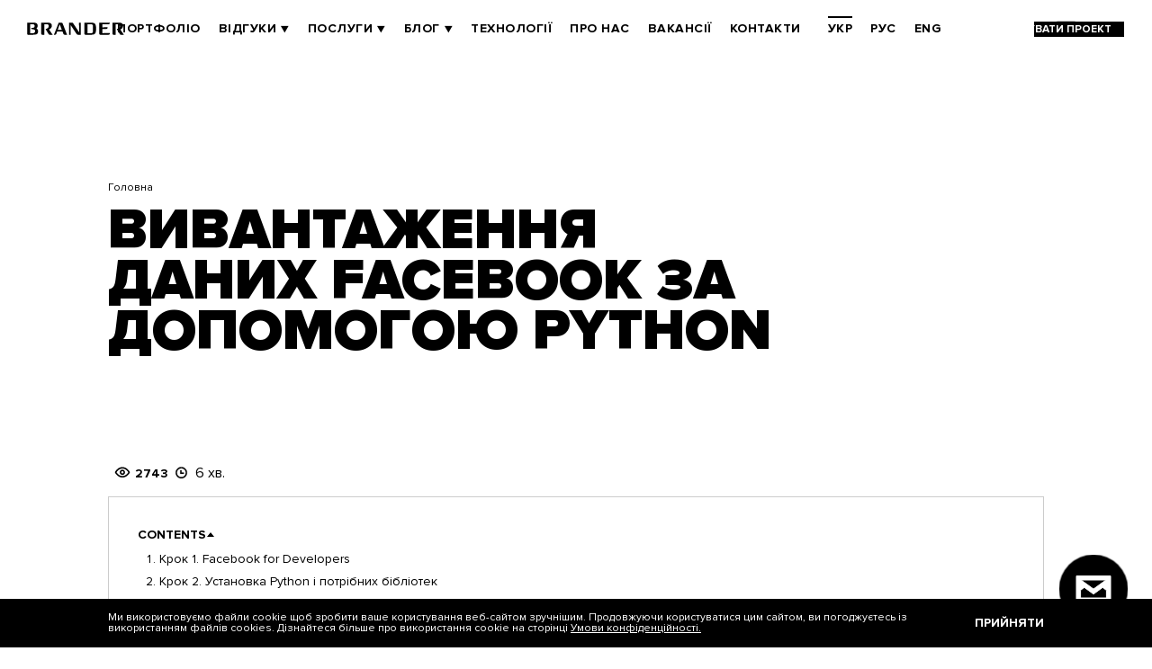

--- FILE ---
content_type: text/html; charset=UTF-8
request_url: https://brander.ua/blog/vyvantazhennya-danykh-facebook-za-dopomohoyu-python
body_size: 27591
content:
<!DOCTYPE html><html lang="uk" dir="ltr" prefix="content: http://purl.org/rss/1.0/modules/content/ dc: http://purl.org/dc/terms/ foaf: http://xmlns.com/foaf/0.1/ og: http://ogp.me/ns# rdfs: http://www.w3.org/2000/01/rdf-schema# schema: http://schema.org/ sioc: http://rdfs.org/sioc/ns# sioct: http://rdfs.org/sioc/types# skos: http://www.w3.org/2004/02/skos/core# xsd: http://www.w3.org/2001/XMLSchema# "><head><meta name="facebook-domain-verification" content="5fdkikizsemfiva8xzvtszj8tniq9d" /><meta charset="utf-8" /><meta property="og:title" content="Вивантаження даних Facebook за допомогою Python" /><meta property="og:image" content="/assets/2022-06/vygruzka-dannyh-facebook-s-pomoshyu-python-1.png" name="image" /><meta property="og:image:width" content="1058" /><meta property="og:image:height" content="1080" /><meta name="description" content="Python та Facebook API ✅ Автоматичне вивантаження даних ✅ Покрокове керівництво ✅ Які бібліотеки варто підключити" /><link rel="canonical" href="https://brander.ua/blog/vyvantazhennya-danykh-facebook-za-dopomohoyu-python" /><meta name="Generator" content="Drupal 9 (https://www.drupal.org)" /><meta name="MobileOptimized" content="width" /><meta name="HandheldFriendly" content="true" /><meta name="viewport" content="width=device-width, initial-scale=1.0" /><script type="application/ld+json">{"@context": "https://schema.org","@graph": [{"@type": "CreativeWorkSeries","name": "Вивантаження даних Facebook за допомогою Python","aggregateRating": {"@type": "AggregateRating","ratingValue": "5.00","ratingCount": "6","bestRating": "5"}},{"@type": "BlogPosting","@id": "https://brander.ua/blog/vyvantazhennya-danykh-facebook-za-dopomohoyu-python","name": "Вивантаження даних Facebook за допомогою Python","headline": "Python та Facebook API: покрокова інструкція як вивантажувати дані","description": "Python та Facebook API ✅ Автоматичне вивантаження даних ✅ Покрокове керівництво ✅ Які бібліотеки варто підключити","articleSection": "Facebook Ads","datePublished": "2022-06-15","dateModified": "2024-03-25","author": {"@type": "Person","@id": "https://brander.ua/blog/chernopyatko-evhenyy","name": "Чернопятко Евгений","image": {"@type": "ImageObject","url": "https://brander.ua/assets/styles/600_600/public/pictures/2024-11/chernopyatko-yevgen.jpg?itok=qA8Ucgt_","width": "600","height": "600"}},"publisher": {"@type": "Organization","name": "Brander","url": "https://brander.ua/","logo": {"@type": "ImageObject","url": "https://brander.ua/themes/custom/brander/logo.svg","width": "400","height": "60"}},"mainEntityOfPage": "https://brander.ua/blog/vyvantazhennya-danykh-facebook-za-dopomohoyu-python"},{"@type": "Organization","foundingLocation": {"@type": "Place","name": "Ukraine"},"founder": {"@type": "Person","name": "Ihor Zahorulko","url": "https://ua.linkedin.com/in/igor-zagorulko-001370148","jobTitle": "CEO","nationality": {"@type": "Country","name": "Ukrainian"}},"sameAs": ["https://www.facebook.com/brander.ua","https://www.instagram.com/brander.ua/","https://www.linkedin.com/company/brander-ua/"],"name": "Brander","foundingDate": "2009","url": "https://brander.ua/","contactPoint": {"@type": "ContactPoint","telephone": "+380970500606","email": "hello@branderstudio.com","contactType": "customer support"},"logo": {"@type": "ImageObject","url": "https://brander.ua/themes/custom/brander/logo.svg","width": "148","height": "31"}},{"@type": "WebPage","headline": "Python та Facebook API: покрокова інструкція як вивантажувати дані","name": "Вивантаження даних Facebook за допомогою Python","url": "https://brander.ua/blog/vyvantazhennya-danykh-facebook-za-dopomohoyu-python","breadcrumb": {"@type": "BreadcrumbList","itemListElement": [{"@type": "ListItem","position": 1,"name": "Головна","item": "https://brander.ua/"}]},"description": "Python та Facebook API ✅ Автоматичне вивантаження даних ✅ Покрокове керівництво ✅ Які бібліотеки варто підключити","speakable": {"@type": "SpeakableSpecification","xpath": ["/html/head/title","/html/head/meta[@name=\u0027description\u0027]/@content"]},"inLanguage": "uk"}]
}</script><link rel="icon" href="/themes/custom/brander/favicon.ico" type="image/vnd.microsoft.icon" /><link rel="alternate" hreflang="uk" href="https://brander.ua/blog/vyvantazhennya-danykh-facebook-za-dopomohoyu-python" /><link rel="alternate" hreflang="ru" href="https://brander.ua/ru/blog/vygruzka-dannykh-facebook-s-pomoschyu-python" /><link rel="alternate" hreflang="x-default" href="https://brander.ua/blog/vyvantazhennya-danykh-facebook-za-dopomohoyu-python" /><title>Python та Facebook API: покрокова інструкція як вивантажувати дані</title><link rel="apple-touch-icon" sizes="180x180" href="/themes/custom/images/apple-touch-icon.png"><link rel="icon" type="image/png" sizes="32x32" href="/themes/custom/images/favicon-32x32.png"><link rel="icon" type="image/png" sizes="16x16" href="/themes/custom/images/favicon-16x16.png"><link rel="manifest" href="/themes/custom/images/site.webmanifest"><link rel="mask-icon" href="/themes/custom/images/safari-pinned-tab.svg" color="#333333"><link rel="preload" as="font" crossorigin href="/themes/custom/fonts/subset-ProximaNova-Regular.woff2?e1564551b6dc49bfecb54846b96526b6"><link rel="preload" as="font" crossorigin href="/themes/custom/fonts/subset-ProximaNova-Bold.woff2?951bbec860797a07852788cdf10ac01d"><link rel="preload" as="font" crossorigin href="/themes/custom/fonts/subset-ProximaNova-Semibold.woff2?e21a3d4e4072972058baeea77bff777f"><link rel="preload" as="font" crossorigin href="/themes/custom/fonts/subset-ProximaNova-Extrabld.woff2?492edfecf36a9ce72381e8f5e3658db3"><link rel="preload" as="font" crossorigin href="/themes/custom/fonts/subset-ProximaNova-Black.woff2?8cb268e6937f55f77d9ca34bc13fd8da"><meta name="msapplication-TileColor" content="#333333"><meta name="theme-color" content="#ffffff"><link rel="stylesheet" media="all" href="//cdn.jsdelivr.net/gh/jackocnr/intl-tel-input@v17.0.19/build/css/intlTelInput.min.css" /><link rel="stylesheet" media="all" href="/assets/css/css_ExGxbk3Yg1VANJc1d-JiCru_XmYxzpmgi3EmrFpkK1w.css" /><link rel="stylesheet" media="all" href="/assets/css/css_wLUwEvwte-H9N5eHKzdrJKaCDIh-7zwCXyBi_RU1bvY.css" /><script type="application/json" data-drupal-selector="drupal-settings-json">{"path":{"baseUrl":"\/","scriptPath":null,"pathPrefix":"","currentPath":"node\/531","currentPathIsAdmin":false,"isFront":false,"currentLanguage":"uk"},"pluralDelimiter":"\u0003","suppressDeprecationErrors":true,"ajaxPageState":{"libraries":"brander\/global-styling-brander,brander_blocks\/popup_callme_form,brander_blog\/blog-fancybox,brander_blog\/blog-slider,brander_blog_newssubscriber\/blog_newssubscriber.popup_form,brander_cookie_policy\/CookiePolicyPopup,brander_tools\/brander_stars,brander_tools\/input_mask,brander_tools\/popup_form,brander_tools\/webform_tracker,captcha\/base,classy\/base,classy\/file,classy\/messages,clientside_validation_jquery\/cv.jquery.ckeditor,clientside_validation_jquery\/cv.jquery.validate,clientside_validation_jquery\/cv.pattern.method,core\/internal.jquery.form,core\/normalize,core\/picturefill,fivestar\/fivestar.base,paragraphs\/drupal.paragraphs.unpublished,recaptcha\/google.recaptcha_uk,recaptcha\/recaptcha,statistics\/drupal.statistics,system\/base,views\/views.module,webform\/webform.ajax,webform\/webform.element.details.save,webform\/webform.element.details.toggle,webform\/webform.element.file.button,webform\/webform.element.managed_file,webform\/webform.element.message,webform\/webform.element.telephone,webform\/webform.form,webform\/webform.form.auto_focus,webform\/webform.theme.classy","theme":"brander","theme_token":null},"ajaxTrustedUrl":{"form_action_p_pvdeGsVG5zNF_XLGPTvYSKCf43t8qZYSwcfZl2uzM":true,"\/blog\/vyvantazhennya-danykh-facebook-za-dopomohoyu-python?ajax_form=1":true,"\/blog\/vyvantazhennya-danykh-facebook-za-dopomohoyu-python?element_parents=elements\/cv_upload\u0026ajax_form=1":true},"brander_cookie_policy":{"template":"\u003Cdiv id=\u0022cookie-consent-popup\u0022 class=\u0022cookiePolicy\u0022\u003E\n    \u003Cdiv class=\u0022internal-wrapper\u0022\u003E\n        \u003Cdiv class=\u0022message-wrapper\u0022\u003E\n            \u003Cspan class=\u0022bold first\u0022\u003E\u041c\u0438 \u0432\u0438\u043a\u043e\u0440\u0438\u0441\u0442\u043e\u0432\u0443\u0454\u043c\u043e \u0444\u0430\u0439\u043b\u0438 cookie \u0449\u043e\u0431 \u0437\u0440\u043e\u0431\u0438\u0442\u0438 \u0432\u0430\u0448\u0435 \u043a\u043e\u0440\u0438\u0441\u0442\u0443\u0432\u0430\u043d\u043d\u044f \u0432\u0435\u0431-\u0441\u0430\u0439\u0442\u043e\u043c \u0437\u0440\u0443\u0447\u043d\u0456\u0448\u0438\u043c.  \u041f\u0440\u043e\u0434\u043e\u0432\u0436\u0443\u044e\u0447\u0438 \u043a\u043e\u0440\u0438\u0441\u0442\u0443\u0432\u0430\u0442\u0438\u0441\u044f \u0446\u0438\u043c \u0441\u0430\u0439\u0442\u043e\u043c, \u0432\u0438 \u043f\u043e\u0433\u043e\u0434\u0436\u0443\u0454\u0442\u0435\u0441\u044c \u0456\u0437 \u0432\u0438\u043a\u043e\u0440\u0438\u0441\u0442\u0430\u043d\u043d\u044f\u043c \u0444\u0430\u0439\u043b\u0456\u0432 cookies. \u0414\u0456\u0437\u043d\u0430\u0439\u0442\u0435\u0441\u044f \u0431\u0456\u043b\u044c\u0448\u0435 \u043f\u0440\u043e \u0432\u0438\u043a\u043e\u0440\u0438\u0441\u0442\u0430\u043d\u043d\u044f cookie \u043d\u0430 \u0441\u0442\u043e\u0440\u0456\u043d\u0446\u0456  \u003Ca href=\u0022https:\/\/brander.ua\/privacy-policy\u0022 target=\u0022_blank\u0022\u003E\u0423\u043c\u043e\u0432\u0438 \u043a\u043e\u043d\u0444\u0456\u0434\u0435\u043d\u0446\u0456\u0439\u043d\u043e\u0441\u0442\u0456.\u003C\/a\u003E\u003C\/span\u003E\n            \u003Cspan class=\u0022last\u0022\u003E\u003C\/span\u003E\n        \u003C\/div\u003E\n        \u003Cdiv class=\u0022dismiss-wrapper\u0022\u003E\u003Ca class=\u0022dismiss\u0022 href=\u0022#\u0022\u003E\u041f\u0440\u0438\u0439\u043d\u044f\u0442\u0438\u003C\/a\u003E\u003C\/div\u003E\n    \u003C\/div\u003E\n\u003C\/div\u003E\n"},"clientside_validation_jquery":{"validate_all_ajax_forms":1,"force_validate_on_blur":false,"messages":{"required":"This field is required.","remote":"Please fix this field.","email":"Please enter a valid email address.","url":"Please enter a valid URL.","date":"Please enter a valid date.","dateISO":"Please enter a valid date (ISO).","number":"Please enter a valid number.","digits":"Please enter only digits.","equalTo":"Please enter the same value again.","maxlength":"Please enter no more than {0} characters.","minlength":"Please enter at least {0} characters.","rangelength":"Please enter a value between {0} and {1} characters long.","range":"Please enter a value between {0} and {1}.","max":"Please enter a value less than or equal to {0}.","min":"Please enter a value greater than or equal to {0}.","step":"Please enter a multiple of {0}."}},"ajax":{"edit-submit-hidden--9":{"callback":"::submitAjaxForm","event":"afterValidateSubmit","effect":"fade","speed":500,"progress":{"type":"throbber","message":""},"disable-refocus":true,"url":"\/blog\/vyvantazhennya-danykh-facebook-za-dopomohoyu-python?ajax_form=1","dialogType":"ajax","submit":{"_triggering_element_name":"op","_triggering_element_value":"\u041d\u0430\u0434\u0456\u0441\u043b\u0430\u0442\u0438"}},"edit-actions-submit--5":{"callback":"::submitAjaxForm","event":"click","effect":"fade","speed":500,"progress":{"type":"throbber","message":""},"disable-refocus":true,"url":"\/blog\/vyvantazhennya-danykh-facebook-za-dopomohoyu-python?ajax_form=1","dialogType":"ajax","submit":{"_triggering_element_name":"op","_triggering_element_value":"\u041d\u0430\u0434\u0456\u0441\u043b\u0430\u0442\u0438"}},"edit-submit-hidden--7":{"callback":"::submitAjaxForm","event":"afterValidateSubmit","effect":"fade","speed":500,"progress":{"type":"throbber","message":""},"disable-refocus":true,"url":"\/blog\/vyvantazhennya-danykh-facebook-za-dopomohoyu-python?ajax_form=1","dialogType":"ajax","submit":{"_triggering_element_name":"op","_triggering_element_value":"\u041d\u0430\u0434\u0456\u0441\u043b\u0430\u0442\u0438"}},"edit-actions-submit--4":{"callback":"brander_tools_ajax_submission_callback","event":"mousedown","keypress":true,"prevent":"click","url":"\/blog\/vyvantazhennya-danykh-facebook-za-dopomohoyu-python?ajax_form=1","dialogType":"ajax","submit":{"_triggering_element_name":"op","_triggering_element_value":"\u041d\u0430\u0434\u0456\u0441\u043b\u0430\u0442\u0438"}},"edit-cv-upload-upload-button":{"callback":["Drupal\\webform\\Element\\WebformDocumentFile","uploadAjaxCallback"],"wrapper":"ajax-wrapper","effect":"fade","progress":{"type":"throbber","message":null},"event":"mousedown","keypress":true,"prevent":"click","url":"\/blog\/vyvantazhennya-danykh-facebook-za-dopomohoyu-python?element_parents=elements\/cv_upload\u0026ajax_form=1","dialogType":"ajax","submit":{"_triggering_element_name":"cv_upload_upload_button","_triggering_element_value":"\u0412\u0438\u043a\u043b\u0430\u0441\u0442\u0438"}},"edit-submit-hidden--5":{"callback":"::submitAjaxForm","event":"afterValidateSubmit","effect":"fade","speed":500,"progress":{"type":"throbber","message":""},"disable-refocus":true,"url":"\/blog\/vyvantazhennya-danykh-facebook-za-dopomohoyu-python?ajax_form=1","dialogType":"ajax","submit":{"_triggering_element_name":"op","_triggering_element_value":"\u041d\u0430\u0434\u0456\u0441\u043b\u0430\u0442\u0438"}},"edit-actions-submit--3":{"callback":"::submitAjaxForm","event":"click","effect":"fade","speed":500,"progress":{"type":"throbber","message":""},"disable-refocus":true,"url":"\/blog\/vyvantazhennya-danykh-facebook-za-dopomohoyu-python?ajax_form=1","dialogType":"ajax","submit":{"_triggering_element_name":"op","_triggering_element_value":"Send"}},"edit-submit-hidden--3":{"callback":"blog_subscriber_form_ajax_submission_callback","event":"afterValidateSubmit","url":"\/blog\/vyvantazhennya-danykh-facebook-za-dopomohoyu-python?ajax_form=1","dialogType":"ajax","submit":{"_triggering_element_name":"op","_triggering_element_value":"\u041d\u0430\u0434\u0456\u0441\u043b\u0430\u0442\u0438"}},"edit-actions-submit--2":{"callback":"blog_subscriber_form_ajax_submission_callback","event":"mousedown","keypress":true,"prevent":"click","url":"\/blog\/vyvantazhennya-danykh-facebook-za-dopomohoyu-python?ajax_form=1","dialogType":"ajax","submit":{"_triggering_element_name":"op","_triggering_element_value":"\u041f\u0456\u0434\u043f\u0438\u0441\u0430\u0442\u0438\u0441\u044f"}},"edit-submit-hidden":{"callback":"blog_subscriber_form_ajax_submission_callback","event":"afterValidateSubmit","url":"\/blog\/vyvantazhennya-danykh-facebook-za-dopomohoyu-python?ajax_form=1","dialogType":"ajax","submit":{"_triggering_element_name":"op","_triggering_element_value":"\u041d\u0430\u0434\u0456\u0441\u043b\u0430\u0442\u0438"}},"edit-actions-submit":{"callback":"blog_subscriber_form_ajax_submission_callback","event":"mousedown","keypress":true,"prevent":"click","url":"\/blog\/vyvantazhennya-danykh-facebook-za-dopomohoyu-python?ajax_form=1","dialogType":"ajax","submit":{"_triggering_element_name":"op","_triggering_element_value":"\u041f\u0456\u0434\u043f\u0438\u0441\u0430\u0442\u0438\u0441\u044f"}},"edit-submit":{"event":"click","callback":"::fivestarAjaxVote","method":"replaceWith","wrapper":"vote","effect":"fade","url":"\/blog\/vyvantazhennya-danykh-facebook-za-dopomohoyu-python?ajax_form=1","dialogType":"ajax","submit":{"_triggering_element_name":"op","_triggering_element_value":"\u041e\u0446\u0456\u043d\u0438\u0442\u0438"}}},"file":{"elements":{"#edit-cv-upload-upload":"pdf,doc,docx,odt,ods"}},"webform":{"intlTelInput":{"utilsScript":"https:\/\/cdn.jsdelivr.net\/gh\/jackocnr\/intl-tel-input@v17.0.19\/build\/js\/utils.js"}},"statistics":{"data":{"nid":"531"},"url":"\/core\/modules\/statistics\/statistics.php"},"language":"uk","user":{"uid":0,"permissionsHash":"3c1e6348ea77e77f2916c872e5559341f2b8bb62081a107a6d292b6352f50b3f"}}</script><script src="/assets/js/optimized/js_ZECFQMWzIuDWSaYVa7DrfHvcYalPz2js7tNVRFLrwTg.pvPw-upLPUjgMXY0G-8O0xUf-_Im1MZjXxxgOcBQBXU.js?v=3.6.3"></script><script src="/assets/js/optimized/js_J86d0U7luFRDkGQ_veUCiU3MJ_YCo5US7xykS9t7CbQ.KVLzIbbu0N9gmK1tElRosNAvOkjbXFACMXqtXk6w_bM.js?v=9.5.9"></script><script src="/assets/js/optimized/js_dBaNtDffe8JxzbT3oQAdPuIYC7r5xdY5oB820yhbLaU.v4Cb4F0MCtOIujJ6S22P6Kvs8U4NBhXIuaIgpbMAxXs.js?t9pkc1"></script><script src="/assets/js/optimized/js_j9ZxmrquFjJFnXjGAEPzvaT0TObc2Ma_34lpB4YFNIk.hn7lqUhhOsl95D56ICJ13HDF_pG0y4-eJTPgPxaw6bs.js?v=9.5.9"></script><script src="/assets/js/optimized/js_pgL8MyphPx75X4Nm0lLnDTIwZcaHCdtXBMGTEvRpvow.aQi1sZwfThCPikVEJ04pNp4EVl_agq456QLS83O9hBo.js?v=9.5.9"></script><script src="//www.google.com/recaptcha/api.js?hl=uk&amp;render=explicit&amp;onload=drupalRecaptchaOnload" async defer></script><script src="/assets/js/optimized/js_mjkwqYd59Mg6-848eC4oGXedZYZ5lHmMsOfE20yb96A.bJXC4YpT1syD5q9e2t6cDXTo8_HJETTzk1q5Ff_OEOg.js?v=9.5.9"></script><!-- Google Tag Manager --><script>(function(w,d,s,l,i){w[l]=w[l]||[];w[l].push({'gtm.start':
new Date().getTime(),event:'gtm.js'});var f=d.getElementsByTagName(s)[0],
j=d.createElement(s),dl=l!='dataLayer'?'&l='+l:'';j.async=true;j.src=
'https://www.googletagmanager.com/gtm.js?id='+i+dl;f.parentNode.insertBefore(j,f);
})(window,document,'script','dataLayer','GTM-5L2J8QX');</script><!-- End Google Tag Manager --> <!-- Hotjar Tracking Code for https://brander.ua --><script>
(function(h,o,t,j,a,r){
h.hj=h.hj||function(){(h.hj.q=h.hj.q||[]).push(arguments)};
h._hjSettings={hjid:1498357,hjsv:6};
a=o.getElementsByTagName('head')[0];
r=o.createElement('script');r.async=1;
r.src=t+h._hjSettings.hjid+j+h._hjSettings.hjsv;
a.appendChild(r);
})(window,document,'https://static.hotjar.com/c/hotjar-','.js?sv=');
</script></head><body class="node-531 path-node page-node-type-blog-articles"> <!-- Google Tag Manager (noscript) --> <noscript><iframe src="https://www.googletagmanager.com/ns.html?id=GTM-5L2J8QX"
height="0" width="0" style="display:none;visibility:hidden"></iframe></noscript> <!-- End Google Tag Manager (noscript) --> <a href="#main-content" class="visually-hidden focusable skip-link"> Перейти до основного вмісту </a><div class="dialog-off-canvas-main-canvas" data-off-canvas-main-canvas><link rel="stylesheet" href="https://cdn.jsdelivr.net/gh/fancyapps/fancybox@3.5.7/dist/jquery.fancybox.min.css"/><script type="text/javascript" src="/sprite.js"></script><div id="cursor"> <svg width="300px" height="300px" viewBox="0 0 300 300"><circle fill-rule="nonzero" cx="150" cy="150" r="3"/></svg> <i></i><b></b></div><header class="mainGrid" style="--getInTouch: 'ПРОРАХУВАТИ ПРОЕКТ'"><div class="logo"> <a class="rel" href="/"> <svg><use xlink:href="#brander"></use></svg><span></span> </a></div><div class="header-inner"> <nav role="navigation" aria-labelledby="block-brandermain-menu" id="block-brandermain" class="block block-menu navigation menu--brander-main"><div class="visually-hidden" id="block-brandermain-menu">Brander main</div><div class="m-item"><a href="/works" data-drupal-link-system-path="node/15">Портфоліо</a></div><div class="m-item"><span class="sub-opener link"><span><a href="/reviews" data-drupal-link-system-path="node/289">Відгуки</a></span></span><div class="sub-menu"><a href="/reviews" data-drupal-link-system-path="node/289">Відгуки кліентів</a><a href="/reviews-brander" title="/reviews-brander" data-drupal-link-system-path="node/373">Думка команди</a></div></div><div class="m-item"><span class="sub-opener link"><span><a href="/what-we-offer" data-drupal-link-system-path="what-we-offer">Послуги</a></span></span><div class="sub-menu"><div class="m-item"><span class="sub-opener link"><span><a href="/what-we-offer/application-development" data-drupal-link-system-path="taxonomy/term/6">Розробка мобільних додатків</a></span></span><div class="sub-menu"><a href="/what-we-offer/application-development/rozrobka-mobilnogo-dodatku-na-android" data-drupal-link-system-path="node/81">Розробка мобільних додатків на android</a><a href="/what-we-offer/application-development/rozrobka-mobilnikh-dodatkiv-pid-ios" data-drupal-link-system-path="node/145">Розробка мобільних додатків під iOS</a><a href="/what-we-offer/application-development/rozrobka-mobilnikh-dodatkiv-pid-ios-i-android" data-drupal-link-system-path="node/146">Розробка кросплатформенних додатків</a><a href="/what-we-offer/application-development/rozrobka-dodatkiv-dlya-internet-mahazynu" data-drupal-link-system-path="node/676">Розробка мобільного додатка для інтернет-магазину</a><a href="/what-we-offer/application-development/rozrobka-dodatka-dostavky-yizhi" data-drupal-link-system-path="node/689">Розробка додатка доставки їжі</a></div></div><div class="m-item"><span class="sub-opener link"><span><a href="/what-we-offer/e-commerce" data-drupal-link-system-path="taxonomy/term/4">Розробка інтернет-магазину</a></span></span><div class="sub-menu"><a href="/what-we-offer/e-commerce/rozrobka-internet-magaziniv-na-magento" data-drupal-link-system-path="node/261">Розробка інтернет-магазинів на Magento</a><a href="/what-we-offer/e-commerce/stvoryuyemo-marketpleysy-na-magento" data-drupal-link-system-path="node/665">Створюємо маркетплейси на Magento</a><a href="/what-we-offer/e-commerce/pidtrymka-internet-mahazyniv" data-drupal-link-system-path="node/650">Підтримка інтернет магазинів</a><a href="/what-we-offer/e-commerce/stvorennya-internet-mahazynu-produktiv" data-drupal-link-system-path="node/657">Створення інтернет магазину продуктів</a></div></div><div class="m-item"><span class="sub-opener link"><span><a href="/what-we-offer/web-development" data-drupal-link-system-path="taxonomy/term/5">Розробка вебсайтів</a></span></span><div class="sub-menu"><a href="/what-we-offer/web-development/rozrobka-saytiv-na-drupal" data-drupal-link-system-path="node/172">Розробка сайтів на Drupal</a><a href="/what-we-offer/web-development/rozrobka-saytiv-na-wordpress" data-drupal-link-system-path="node/171">Розробка сайтів на WordPress</a><a href="/what-we-offer/web-development/stvorennya-korporativnikh-saytiv" data-drupal-link-system-path="node/243">Створення корпоративних сайтів</a><a href="/what-we-offer/web-development/redizayn-saytu" data-drupal-link-system-path="node/274">Редизайн сайту</a><a href="/what-we-offer/web-development/pidtrymka-saytiv-na-drupal" data-drupal-link-system-path="node/656">Підтримка сайтів на Drupal</a></div></div><a href="/what-we-offer/vprovadzhennya-shi-v-biznes-protsesy" data-drupal-link-system-path="taxonomy/term/263">ШІ розробка для бізнесу</a><a href="/what-we-offer/startup-development" data-drupal-link-system-path="taxonomy/term/8">Створення стартапу</a><div class="m-item"><span class="sub-opener link"><span><a href="/what-we-offer/digital-marketing" data-drupal-link-system-path="taxonomy/term/9">Digital маркетинг</a></span></span><div class="sub-menu"><a href="/what-we-offer/digital-marketing/seo-prosuvannya" data-drupal-link-system-path="node/185">SEO-просування</a><a href="/what-we-offer/digital-marketing/kontekstna-reklama" data-drupal-link-system-path="node/187">Контекстна реклама</a><a href="/what-we-offer/digital-marketing/tarhetovana-reklama" data-drupal-link-system-path="node/756">Таргетована реклама</a><a href="/what-we-offer/digital-marketing/aso-optymizatsiya" data-drupal-link-system-path="node/677">ASO оптимізація</a><a href="/what-we-offer/digital-marketing/amazon-ppc" data-drupal-link-system-path="node/759">Amazon PPC</a></div></div><div class="m-item"><span class="sub-opener link"><span><a href="/what-we-offer/design" data-drupal-link-system-path="taxonomy/term/7">Дизайн</a></span></span><div class="sub-menu"><a href="/what-we-offer/design/uxui-dyzayn-dodatkiv" data-drupal-link-system-path="node/674">UX/UI дизайн додатків</a><a href="/what-we-offer/design/ux-audit-saytu" data-drupal-link-system-path="node/299">UX-аудит сайту</a><a href="/what-we-offer/design/rozrobka-brendynhu-pid-klyuch" data-drupal-link-system-path="node/708">Розробка брендингу під ключ</a><a href="/what-we-offer/design/rozrobka-moushn-dyzaynu-dlya-vashoho-biznesu" data-drupal-link-system-path="node/711">Розробка моушн-дизайну для вашого бізнесу</a><a href="/what-we-offer/design/rozrobka-lohotypa-dlya-internet-mahazynu" data-drupal-link-system-path="node/662">Розробка логотипа для інтернет-магазину</a></div></div></div></div><div class="m-item"><span class="sub-opener link"><span><a href="/blog" data-drupal-link-system-path="blog">Блог</a></span></span><div class="sub-menu"><a href="/blog/digital-marketing" data-drupal-link-system-path="taxonomy/term/20">Digital маркетинг</a><a href="/blog/ecommerce" data-drupal-link-system-path="taxonomy/term/21">eCommerce</a><a href="/blog/business" data-drupal-link-system-path="taxonomy/term/158">Business</a><a href="/blog/web" data-drupal-link-system-path="taxonomy/term/159">Web</a><a href="/blog/Mobile" data-drupal-link-system-path="taxonomy/term/165">Mobile</a><a href="/blog/design" data-drupal-link-system-path="taxonomy/term/176">Design</a></div></div><div class="m-item"><a href="/technologies" data-drupal-link-system-path="technologies">Технології</a></div><div class="m-item"><a href="/about" data-drupal-link-system-path="about"> Про нас</a></div><div class="m-item"><a href="/vacancies" data-drupal-link-system-path="vacancies">Вакансії</a></div><div class="m-item"><a href="/contacts" data-drupal-link-system-path="node/14">Контакти</a></div> </nav><div class="language_block"><div class="current"> <span>Укр</span></div><div> <a href="/ru/blog/vygruzka-dannykh-facebook-s-pomoschyu-python" class="language-link is-active" data-drupal-link-system-path="node/531">Рус</a></div><div> <a href="https://branderstudio.com/" rel="nofollow">eng</a></div></div><ul class="contact-icons"><li class="phone-icon link"><svg fill="none" height="21" viewbox="0 0 18 21" width="18" xmlns="http://www.w3.org/2000/svg"> <path d="M3.51672 1.41979L3.52889 1.42969L3.54136 1.4392C5.50268 2.93559 6.90826 4.84531 7.76637 7.05938C7.76653 7.05981 7.7667 7.06024 7.76686 7.06067L7.85734 7.2963L7.6246 7.43267L5.76295 8.38599L4.87293 8.84176L5.32863 9.73181C5.67546 10.4092 6.16839 11.3032 7.00875 12.3974C7.82397 13.4589 8.53127 14.2262 9.13108 14.7388L9.8167 15.3246L10.47 14.703L12.0018 13.2455L12.1953 13.0856L12.4158 13.2678L12.4308 13.2802L12.4463 13.292C14.4076 14.7884 15.8132 16.6981 16.6713 18.9121C16.6714 18.9126 16.6716 18.913 16.6718 18.9134L16.7465 19.1082L16.5486 19.2112L16.5056 19.2337L16.465 19.2601C16.4651 19.26 16.4646 19.2603 16.4637 19.2608C16.4407 19.2734 16.1075 19.4568 15.5009 19.6402C14.8883 19.8254 14.0297 20 12.9869 20C10.731 20 7.27416 19.1199 3.96863 14.5518L3.95851 14.5378L3.94791 14.5242C0.806873 10.4849 0.697715 7.2359 1.26706 5.04298C1.55836 3.92096 2.03894 3.03234 2.45248 2.41949C2.65872 2.11386 2.84631 1.87975 2.9816 1.72282C3.04915 1.64446 3.10341 1.58564 3.14009 1.54705C3.16054 1.52554 3.1757 1.51014 3.185 1.50083L3.38963 1.31636L3.51672 1.41979Z" stroke="black" stroke-width="2"></path> </svg></li><li class="mail-icon main-hide-form__open link"><svg fill="none" height="18" viewbox="0 0 22 18" width="22" xmlns="http://www.w3.org/2000/svg"> <path clip-rule="evenodd" d="M21.3517 16.3486V2.6268V2.1408V1.65088V0.650879H20.3517H1.64795H0.647949V1.65088V2.1408V2.6268V16.3486V17.3486H1.64795H20.3517H21.3517V16.3486ZM2.64795 4.19843V15.3486H19.3517V4.19843L11.6177 10.2759L10.9998 10.7615L10.3819 10.2759L2.64795 4.19843ZM3.91551 2.65088L10.9998 8.21784L18.0841 2.65088H3.91551Z" fill="black" fill-rule="evenodd"></path> </svg></li></ul></div><div class="menu-opener"><div class="mobile-contact-icon"><ul class="contact-icons"><li class="phone-icon link"><svg fill="none" height="21" viewbox="0 0 18 21" width="18" xmlns="http://www.w3.org/2000/svg"> <path d="M3.51672 1.41979L3.52889 1.42969L3.54136 1.4392C5.50268 2.93559 6.90826 4.84531 7.76637 7.05938C7.76653 7.05981 7.7667 7.06024 7.76686 7.06067L7.85734 7.2963L7.6246 7.43267L5.76295 8.38599L4.87293 8.84176L5.32863 9.73181C5.67546 10.4092 6.16839 11.3032 7.00875 12.3974C7.82397 13.4589 8.53127 14.2262 9.13108 14.7388L9.8167 15.3246L10.47 14.703L12.0018 13.2455L12.1953 13.0856L12.4158 13.2678L12.4308 13.2802L12.4463 13.292C14.4076 14.7884 15.8132 16.6981 16.6713 18.9121C16.6714 18.9126 16.6716 18.913 16.6718 18.9134L16.7465 19.1082L16.5486 19.2112L16.5056 19.2337L16.465 19.2601C16.4651 19.26 16.4646 19.2603 16.4637 19.2608C16.4407 19.2734 16.1075 19.4568 15.5009 19.6402C14.8883 19.8254 14.0297 20 12.9869 20C10.731 20 7.27416 19.1199 3.96863 14.5518L3.95851 14.5378L3.94791 14.5242C0.806873 10.4849 0.697715 7.2359 1.26706 5.04298C1.55836 3.92096 2.03894 3.03234 2.45248 2.41949C2.65872 2.11386 2.84631 1.87975 2.9816 1.72282C3.04915 1.64446 3.10341 1.58564 3.14009 1.54705C3.16054 1.52554 3.1757 1.51014 3.185 1.50083L3.38963 1.31636L3.51672 1.41979Z" stroke="black" stroke-width="2"></path> </svg></li><li class="mail-icon main-hide-form__open link"><svg fill="none" height="18" viewbox="0 0 22 18" width="22" xmlns="http://www.w3.org/2000/svg"> <path clip-rule="evenodd" d="M21.3517 16.3486V2.6268V2.1408V1.65088V0.650879H20.3517H1.64795H0.647949V1.65088V2.1408V2.6268V16.3486V17.3486H1.64795H20.3517H21.3517V16.3486ZM2.64795 4.19843V15.3486H19.3517V4.19843L11.6177 10.2759L10.9998 10.7615L10.3819 10.2759L2.64795 4.19843ZM3.91551 2.65088L10.9998 8.21784L18.0841 2.65088H3.91551Z" fill="black" fill-rule="evenodd"></path> </svg></li></ul></div><div class="opener"> <b></b></div></div></header><main role="main"> <a id="main-content" tabindex="-1"></a><div class="layout-content"><div data-drupal-messages-fallback class="hidden"></div><div id="block-mainpagecontent"> <article class="blog-header mainGrid"><div class="main-header2 main-header2--md"><div class="breadcrumbs-wrapper"><ul class="breadcrumbs"><li class="breadcrumbs__item"> <a class="breadcrumbs__link" href="/">Головна</a></li></ul></div><h1 class="header-style1">Вивантаження даних Facebook за допомогою Python</h1><div class="article-view"><div class="article-view__node-statistic">2743</div><div class="article-view__estimated-read-time">6 хв.</div></div></div><div class="article-contents"><div class="article-contents__inner open"> <button class="title"><span>Contents</span> <svg xmlns="http://www.w3.org/2000/svg" width="10" height="10" viewBox="0 0 10 10" fill="none"> <path d="M9 7H1L5 2L9 7Z" fill="black"/> </svg> </button> <nav><ol><li><a href="#b-6397">Крок 1. Facebook for Developers</a></li><li><a href="#b-6405">Крок 2. Установка Python і потрібних бібліотек</a></li><li><a href="#b-6410">Крок 3. Створюємо проект і починаємо писати свій код</a></li></ol> </nav></div></div><div class="blog-article"><div class="mainGrid style-2 img" id="b-6394"><div class="pics img-wrap style-2-text"> <a data-fancybox="gallery" class="link" href="/assets/2022-06/vygruzka-dannyh-facebook-s-pomoshyu-python-3_0.jpg"> <picture> <source srcset="/assets/styles/content_pictures_in_projects_2400x1600/public/2022-06/vygruzka-dannyh-facebook-s-pomoshyu-python-3_0.webp?itok=uaBExg9U 1x, /assets/styles/content_pictures_in_projects_2400x1600/public/2022-06/vygruzka-dannyh-facebook-s-pomoshyu-python-3_0.webp?itok=uaBExg9U 2x" media="all and (min-width: 1920px)" type="image/webp"/> <source srcset="/assets/styles/content_pictures_in_projects_1600x1069/public/2022-06/vygruzka-dannyh-facebook-s-pomoshyu-python-3_0.webp?itok=U4_3adrF 1x, /assets/styles/content_pictures_in_projects_1920x1080/public/2022-06/vygruzka-dannyh-facebook-s-pomoshyu-python-3_0.webp?itok=V66VdhJ8 2x" media="all and (min-width: 1256px)" type="image/webp"/> <source srcset="/assets/styles/content_pictures_in_projects_1200x800/public/2022-06/vygruzka-dannyh-facebook-s-pomoshyu-python-3_0.webp?itok=qo2F3D3h 1x, /assets/styles/content_pictures_in_projects_1600x1069/public/2022-06/vygruzka-dannyh-facebook-s-pomoshyu-python-3_0.webp?itok=U4_3adrF 2x" media="all and (min-width: 768px)" type="image/webp"/> <source srcset="/assets/styles/content_pictures_in_projects_1200x800/public/2022-06/vygruzka-dannyh-facebook-s-pomoshyu-python-3_0.webp?itok=qo2F3D3h 1.5x" media="all and (max-width: 767px)" type="image/webp"/> <source srcset="/assets/styles/content_pictures_in_projects_640x420/public/2022-06/vygruzka-dannyh-facebook-s-pomoshyu-python-3_0.webp?itok=MS-IIuLC 1x, /assets/styles/content_pictures_in_projects_640x420/public/2022-06/vygruzka-dannyh-facebook-s-pomoshyu-python-3_0.webp?itok=MS-IIuLC 1.5x, /assets/styles/content_pictures_in_projects_640x420/public/2022-06/vygruzka-dannyh-facebook-s-pomoshyu-python-3_0.webp?itok=MS-IIuLC 2x" media="all and (min-width: 480px)" type="image/webp"/> <source srcset="/assets/styles/content_pictures_in_projects_480/public/2022-06/vygruzka-dannyh-facebook-s-pomoshyu-python-3_0.webp?itok=5t_o_KlB 1x, /assets/styles/content_pictures_in_projects_640x420/public/2022-06/vygruzka-dannyh-facebook-s-pomoshyu-python-3_0.webp?itok=MS-IIuLC 1.5x, /assets/styles/content_pictures_in_projects_640x420/public/2022-06/vygruzka-dannyh-facebook-s-pomoshyu-python-3_0.webp?itok=MS-IIuLC 2x" type="image/webp"/> <source srcset="/assets/styles/content_pictures_in_projects_2400x1600/public/2022-06/vygruzka-dannyh-facebook-s-pomoshyu-python-3_0.jpg?itok=uaBExg9U 1x, /assets/styles/content_pictures_in_projects_2400x1600/public/2022-06/vygruzka-dannyh-facebook-s-pomoshyu-python-3_0.jpg?itok=uaBExg9U 2x" media="all and (min-width: 1920px)" type="image/jpeg"/> <source srcset="/assets/styles/content_pictures_in_projects_1600x1069/public/2022-06/vygruzka-dannyh-facebook-s-pomoshyu-python-3_0.jpg?itok=U4_3adrF 1x, /assets/styles/content_pictures_in_projects_1920x1080/public/2022-06/vygruzka-dannyh-facebook-s-pomoshyu-python-3_0.jpg?itok=V66VdhJ8 2x" media="all and (min-width: 1256px)" type="image/jpeg"/> <source srcset="/assets/styles/content_pictures_in_projects_1200x800/public/2022-06/vygruzka-dannyh-facebook-s-pomoshyu-python-3_0.jpg?itok=qo2F3D3h 1x, /assets/styles/content_pictures_in_projects_1600x1069/public/2022-06/vygruzka-dannyh-facebook-s-pomoshyu-python-3_0.jpg?itok=U4_3adrF 2x" media="all and (min-width: 768px)" type="image/jpeg"/> <source srcset="/assets/styles/content_pictures_in_projects_1200x800/public/2022-06/vygruzka-dannyh-facebook-s-pomoshyu-python-3_0.jpg?itok=qo2F3D3h 1.5x" media="all and (max-width: 767px)" type="image/jpeg"/> <source srcset="/assets/styles/content_pictures_in_projects_640x420/public/2022-06/vygruzka-dannyh-facebook-s-pomoshyu-python-3_0.jpg?itok=MS-IIuLC 1x, /assets/styles/content_pictures_in_projects_640x420/public/2022-06/vygruzka-dannyh-facebook-s-pomoshyu-python-3_0.jpg?itok=MS-IIuLC 1.5x, /assets/styles/content_pictures_in_projects_640x420/public/2022-06/vygruzka-dannyh-facebook-s-pomoshyu-python-3_0.jpg?itok=MS-IIuLC 2x" media="all and (min-width: 480px)" type="image/jpeg"/> <source srcset="/assets/styles/content_pictures_in_projects_480/public/2022-06/vygruzka-dannyh-facebook-s-pomoshyu-python-3_0.jpg?itok=5t_o_KlB 1x, /assets/styles/content_pictures_in_projects_640x420/public/2022-06/vygruzka-dannyh-facebook-s-pomoshyu-python-3_0.jpg?itok=MS-IIuLC 1.5x, /assets/styles/content_pictures_in_projects_640x420/public/2022-06/vygruzka-dannyh-facebook-s-pomoshyu-python-3_0.jpg?itok=MS-IIuLC 2x" type="image/jpeg"/> <img loading="lazy" src="/assets/2022-06/vygruzka-dannyh-facebook-s-pomoshyu-python-3_0.jpg" alt="Емблеми Пайтона та Фейсбук." title="Вивантаження даних Facebook за допомогою Python" /> </picture> </a></div></div><div class="wrapper " id="b-6389"><div class="header "></div><div class="text"><div ><p>Не обов'язково бути програмістом, щоб працювати з такими інструментами, як Python. Я переконався в цьому на своєму прикладі. Потрібен лише час і бажання. У цій статті мова піде про те, як за допомогою Python і <a href="https://brander.ua/blog/zakupivelni-typy-u-facebook-ads-auction-reach-and-frequency">Facebook</a> API зібрати потрібні для маркетолога дані з рекламного кабінету.&nbsp;</p></div></div></div><div class="mainGrid style-2 img" id="b-6397"><h2 class="header-style2"> Крок 1. Facebook for Developers</h2><div class="pics img-wrap style-2-text"> <a data-fancybox="gallery" class="link" href="/assets/2022-06/vygruzka-dannyh-facebook-s-pomoshyu-python-4_0.jpg"> <picture> <source srcset="/assets/styles/content_pictures_in_projects_2400x1600/public/2022-06/vygruzka-dannyh-facebook-s-pomoshyu-python-4_0.webp?itok=dqo55ggC 1x, /assets/styles/content_pictures_in_projects_2400x1600/public/2022-06/vygruzka-dannyh-facebook-s-pomoshyu-python-4_0.webp?itok=dqo55ggC 2x" media="all and (min-width: 1920px)" type="image/webp"/> <source srcset="/assets/styles/content_pictures_in_projects_1600x1069/public/2022-06/vygruzka-dannyh-facebook-s-pomoshyu-python-4_0.webp?itok=jund4Q2S 1x, /assets/styles/content_pictures_in_projects_1920x1080/public/2022-06/vygruzka-dannyh-facebook-s-pomoshyu-python-4_0.webp?itok=NcLSJGf0 2x" media="all and (min-width: 1256px)" type="image/webp"/> <source srcset="/assets/styles/content_pictures_in_projects_1200x800/public/2022-06/vygruzka-dannyh-facebook-s-pomoshyu-python-4_0.webp?itok=1Z0h6omB 1x, /assets/styles/content_pictures_in_projects_1600x1069/public/2022-06/vygruzka-dannyh-facebook-s-pomoshyu-python-4_0.webp?itok=jund4Q2S 2x" media="all and (min-width: 768px)" type="image/webp"/> <source srcset="/assets/styles/content_pictures_in_projects_1200x800/public/2022-06/vygruzka-dannyh-facebook-s-pomoshyu-python-4_0.webp?itok=1Z0h6omB 1.5x" media="all and (max-width: 767px)" type="image/webp"/> <source srcset="/assets/styles/content_pictures_in_projects_640x420/public/2022-06/vygruzka-dannyh-facebook-s-pomoshyu-python-4_0.webp?itok=rQ97l9t7 1x, /assets/styles/content_pictures_in_projects_640x420/public/2022-06/vygruzka-dannyh-facebook-s-pomoshyu-python-4_0.webp?itok=rQ97l9t7 1.5x, /assets/styles/content_pictures_in_projects_640x420/public/2022-06/vygruzka-dannyh-facebook-s-pomoshyu-python-4_0.webp?itok=rQ97l9t7 2x" media="all and (min-width: 480px)" type="image/webp"/> <source srcset="/assets/styles/content_pictures_in_projects_480/public/2022-06/vygruzka-dannyh-facebook-s-pomoshyu-python-4_0.webp?itok=0riXqwhv 1x, /assets/styles/content_pictures_in_projects_640x420/public/2022-06/vygruzka-dannyh-facebook-s-pomoshyu-python-4_0.webp?itok=rQ97l9t7 1.5x, /assets/styles/content_pictures_in_projects_640x420/public/2022-06/vygruzka-dannyh-facebook-s-pomoshyu-python-4_0.webp?itok=rQ97l9t7 2x" type="image/webp"/> <source srcset="/assets/styles/content_pictures_in_projects_2400x1600/public/2022-06/vygruzka-dannyh-facebook-s-pomoshyu-python-4_0.jpg?itok=dqo55ggC 1x, /assets/styles/content_pictures_in_projects_2400x1600/public/2022-06/vygruzka-dannyh-facebook-s-pomoshyu-python-4_0.jpg?itok=dqo55ggC 2x" media="all and (min-width: 1920px)" type="image/jpeg"/> <source srcset="/assets/styles/content_pictures_in_projects_1600x1069/public/2022-06/vygruzka-dannyh-facebook-s-pomoshyu-python-4_0.jpg?itok=jund4Q2S 1x, /assets/styles/content_pictures_in_projects_1920x1080/public/2022-06/vygruzka-dannyh-facebook-s-pomoshyu-python-4_0.jpg?itok=NcLSJGf0 2x" media="all and (min-width: 1256px)" type="image/jpeg"/> <source srcset="/assets/styles/content_pictures_in_projects_1200x800/public/2022-06/vygruzka-dannyh-facebook-s-pomoshyu-python-4_0.jpg?itok=1Z0h6omB 1x, /assets/styles/content_pictures_in_projects_1600x1069/public/2022-06/vygruzka-dannyh-facebook-s-pomoshyu-python-4_0.jpg?itok=jund4Q2S 2x" media="all and (min-width: 768px)" type="image/jpeg"/> <source srcset="/assets/styles/content_pictures_in_projects_1200x800/public/2022-06/vygruzka-dannyh-facebook-s-pomoshyu-python-4_0.jpg?itok=1Z0h6omB 1.5x" media="all and (max-width: 767px)" type="image/jpeg"/> <source srcset="/assets/styles/content_pictures_in_projects_640x420/public/2022-06/vygruzka-dannyh-facebook-s-pomoshyu-python-4_0.jpg?itok=rQ97l9t7 1x, /assets/styles/content_pictures_in_projects_640x420/public/2022-06/vygruzka-dannyh-facebook-s-pomoshyu-python-4_0.jpg?itok=rQ97l9t7 1.5x, /assets/styles/content_pictures_in_projects_640x420/public/2022-06/vygruzka-dannyh-facebook-s-pomoshyu-python-4_0.jpg?itok=rQ97l9t7 2x" media="all and (min-width: 480px)" type="image/jpeg"/> <source srcset="/assets/styles/content_pictures_in_projects_480/public/2022-06/vygruzka-dannyh-facebook-s-pomoshyu-python-4_0.jpg?itok=0riXqwhv 1x, /assets/styles/content_pictures_in_projects_640x420/public/2022-06/vygruzka-dannyh-facebook-s-pomoshyu-python-4_0.jpg?itok=rQ97l9t7 1.5x, /assets/styles/content_pictures_in_projects_640x420/public/2022-06/vygruzka-dannyh-facebook-s-pomoshyu-python-4_0.jpg?itok=rQ97l9t7 2x" type="image/jpeg"/> <img loading="lazy" src="/assets/2022-06/vygruzka-dannyh-facebook-s-pomoshyu-python-4_0.jpg" alt="Перший екран сторінки Facebook для розробників." title="Вивантаження даних Facebook за допомогою Python - 2" /> </picture> </a></div></div><div class="wrapper " id="b-6392"><div class="header "></div><div class="text"><div ><p>Для збору даних з <a href="https://brander.ua/blog/nalashtuvannya-facebook-conversion-api-abo-yak-pravylno-sklasty-tz-na-capi">Facebook</a> потрібно створити свою програму, щоб отримати токен доступу та секрет.&nbsp;Тут все досить просто:</p><ol><li>Переходимо на <a href="https://developers.facebook.com/" rel="nofollow">https://developers.facebook.com/</a> у "Мої програми".</li><li>Тиснемо "Створити додаток".</li></ol></div></div></div><div class="mainGrid style-2 img" id="b-6393"><div class="pics img-wrap style-2-text"> <a data-fancybox="gallery" class="link" href="/assets/2022-06/vygruzka-dannyh-facebook-s-pomoshyu-python-5.png"> <picture> <source srcset="/assets/styles/content_pictures_in_projects_2400x1600/public/2022-06/vygruzka-dannyh-facebook-s-pomoshyu-python-5.webp?itok=jYP6Cjsa 1x, /assets/styles/content_pictures_in_projects_2400x1600/public/2022-06/vygruzka-dannyh-facebook-s-pomoshyu-python-5.webp?itok=jYP6Cjsa 2x" media="all and (min-width: 1920px)" type="image/webp"/> <source srcset="/assets/styles/content_pictures_in_projects_1600x1069/public/2022-06/vygruzka-dannyh-facebook-s-pomoshyu-python-5.webp?itok=DIf9Ijqx 1x, /assets/styles/content_pictures_in_projects_1920x1080/public/2022-06/vygruzka-dannyh-facebook-s-pomoshyu-python-5.webp?itok=X97GF_w2 2x" media="all and (min-width: 1256px)" type="image/webp"/> <source srcset="/assets/styles/content_pictures_in_projects_1200x800/public/2022-06/vygruzka-dannyh-facebook-s-pomoshyu-python-5.webp?itok=RohvIpqz 1x, /assets/styles/content_pictures_in_projects_1600x1069/public/2022-06/vygruzka-dannyh-facebook-s-pomoshyu-python-5.webp?itok=DIf9Ijqx 2x" media="all and (min-width: 768px)" type="image/webp"/> <source srcset="/assets/styles/content_pictures_in_projects_1200x800/public/2022-06/vygruzka-dannyh-facebook-s-pomoshyu-python-5.webp?itok=RohvIpqz 1.5x" media="all and (max-width: 767px)" type="image/webp"/> <source srcset="/assets/styles/content_pictures_in_projects_640x420/public/2022-06/vygruzka-dannyh-facebook-s-pomoshyu-python-5.webp?itok=0OqPV7fw 1x, /assets/styles/content_pictures_in_projects_640x420/public/2022-06/vygruzka-dannyh-facebook-s-pomoshyu-python-5.webp?itok=0OqPV7fw 1.5x, /assets/styles/content_pictures_in_projects_640x420/public/2022-06/vygruzka-dannyh-facebook-s-pomoshyu-python-5.webp?itok=0OqPV7fw 2x" media="all and (min-width: 480px)" type="image/webp"/> <source srcset="/assets/styles/content_pictures_in_projects_480/public/2022-06/vygruzka-dannyh-facebook-s-pomoshyu-python-5.webp?itok=F_YxAGXm 1x, /assets/styles/content_pictures_in_projects_640x420/public/2022-06/vygruzka-dannyh-facebook-s-pomoshyu-python-5.webp?itok=0OqPV7fw 1.5x, /assets/styles/content_pictures_in_projects_640x420/public/2022-06/vygruzka-dannyh-facebook-s-pomoshyu-python-5.webp?itok=0OqPV7fw 2x" type="image/webp"/> <source srcset="/assets/styles/content_pictures_in_projects_2400x1600/public/2022-06/vygruzka-dannyh-facebook-s-pomoshyu-python-5.png?itok=jYP6Cjsa 1x, /assets/styles/content_pictures_in_projects_2400x1600/public/2022-06/vygruzka-dannyh-facebook-s-pomoshyu-python-5.png?itok=jYP6Cjsa 2x" media="all and (min-width: 1920px)" type="image/png"/> <source srcset="/assets/styles/content_pictures_in_projects_1600x1069/public/2022-06/vygruzka-dannyh-facebook-s-pomoshyu-python-5.png?itok=DIf9Ijqx 1x, /assets/styles/content_pictures_in_projects_1920x1080/public/2022-06/vygruzka-dannyh-facebook-s-pomoshyu-python-5.png?itok=X97GF_w2 2x" media="all and (min-width: 1256px)" type="image/png"/> <source srcset="/assets/styles/content_pictures_in_projects_1200x800/public/2022-06/vygruzka-dannyh-facebook-s-pomoshyu-python-5.png?itok=RohvIpqz 1x, /assets/styles/content_pictures_in_projects_1600x1069/public/2022-06/vygruzka-dannyh-facebook-s-pomoshyu-python-5.png?itok=DIf9Ijqx 2x" media="all and (min-width: 768px)" type="image/png"/> <source srcset="/assets/styles/content_pictures_in_projects_1200x800/public/2022-06/vygruzka-dannyh-facebook-s-pomoshyu-python-5.png?itok=RohvIpqz 1.5x" media="all and (max-width: 767px)" type="image/png"/> <source srcset="/assets/styles/content_pictures_in_projects_640x420/public/2022-06/vygruzka-dannyh-facebook-s-pomoshyu-python-5.png?itok=0OqPV7fw 1x, /assets/styles/content_pictures_in_projects_640x420/public/2022-06/vygruzka-dannyh-facebook-s-pomoshyu-python-5.png?itok=0OqPV7fw 1.5x, /assets/styles/content_pictures_in_projects_640x420/public/2022-06/vygruzka-dannyh-facebook-s-pomoshyu-python-5.png?itok=0OqPV7fw 2x" media="all and (min-width: 480px)" type="image/png"/> <source srcset="/assets/styles/content_pictures_in_projects_480/public/2022-06/vygruzka-dannyh-facebook-s-pomoshyu-python-5.png?itok=F_YxAGXm 1x, /assets/styles/content_pictures_in_projects_640x420/public/2022-06/vygruzka-dannyh-facebook-s-pomoshyu-python-5.png?itok=0OqPV7fw 1.5x, /assets/styles/content_pictures_in_projects_640x420/public/2022-06/vygruzka-dannyh-facebook-s-pomoshyu-python-5.png?itok=0OqPV7fw 2x" type="image/png"/> <img loading="lazy" src="/assets/2022-06/vygruzka-dannyh-facebook-s-pomoshyu-python-5.png" alt="Створюємо новий додаток у фейсбук." title="Вивантаження даних Facebook за допомогою Python - 4" /> </picture> </a></div></div><div class="wrapper " id="b-6398"><div class="header "></div><div class="text"><div ><ol><li value="3">У типі програми вибираємо “Компанія”.</li></ol></div></div></div><div class="mainGrid style-2 img" id="b-6399"><div class="pics img-wrap style-2-text"> <a data-fancybox="gallery" class="link" href="/assets/2022-06/vygruzka-dannyh-facebook-s-pomoshyu-python-6.png"> <picture> <source srcset="/assets/styles/content_pictures_in_projects_2400x1600/public/2022-06/vygruzka-dannyh-facebook-s-pomoshyu-python-6.webp?itok=RkA-MH_V 1x, /assets/styles/content_pictures_in_projects_2400x1600/public/2022-06/vygruzka-dannyh-facebook-s-pomoshyu-python-6.webp?itok=RkA-MH_V 2x" media="all and (min-width: 1920px)" type="image/webp"/> <source srcset="/assets/styles/content_pictures_in_projects_1600x1069/public/2022-06/vygruzka-dannyh-facebook-s-pomoshyu-python-6.webp?itok=EV4bOsFH 1x, /assets/styles/content_pictures_in_projects_1920x1080/public/2022-06/vygruzka-dannyh-facebook-s-pomoshyu-python-6.webp?itok=OpWsBk6z 2x" media="all and (min-width: 1256px)" type="image/webp"/> <source srcset="/assets/styles/content_pictures_in_projects_1200x800/public/2022-06/vygruzka-dannyh-facebook-s-pomoshyu-python-6.webp?itok=w4AwHgDX 1x, /assets/styles/content_pictures_in_projects_1600x1069/public/2022-06/vygruzka-dannyh-facebook-s-pomoshyu-python-6.webp?itok=EV4bOsFH 2x" media="all and (min-width: 768px)" type="image/webp"/> <source srcset="/assets/styles/content_pictures_in_projects_1200x800/public/2022-06/vygruzka-dannyh-facebook-s-pomoshyu-python-6.webp?itok=w4AwHgDX 1.5x" media="all and (max-width: 767px)" type="image/webp"/> <source srcset="/assets/styles/content_pictures_in_projects_640x420/public/2022-06/vygruzka-dannyh-facebook-s-pomoshyu-python-6.webp?itok=AsPkTq7n 1x, /assets/styles/content_pictures_in_projects_640x420/public/2022-06/vygruzka-dannyh-facebook-s-pomoshyu-python-6.webp?itok=AsPkTq7n 1.5x, /assets/styles/content_pictures_in_projects_640x420/public/2022-06/vygruzka-dannyh-facebook-s-pomoshyu-python-6.webp?itok=AsPkTq7n 2x" media="all and (min-width: 480px)" type="image/webp"/> <source srcset="/assets/styles/content_pictures_in_projects_480/public/2022-06/vygruzka-dannyh-facebook-s-pomoshyu-python-6.webp?itok=kgCDgbit 1x, /assets/styles/content_pictures_in_projects_640x420/public/2022-06/vygruzka-dannyh-facebook-s-pomoshyu-python-6.webp?itok=AsPkTq7n 1.5x, /assets/styles/content_pictures_in_projects_640x420/public/2022-06/vygruzka-dannyh-facebook-s-pomoshyu-python-6.webp?itok=AsPkTq7n 2x" type="image/webp"/> <source srcset="/assets/styles/content_pictures_in_projects_2400x1600/public/2022-06/vygruzka-dannyh-facebook-s-pomoshyu-python-6.png?itok=RkA-MH_V 1x, /assets/styles/content_pictures_in_projects_2400x1600/public/2022-06/vygruzka-dannyh-facebook-s-pomoshyu-python-6.png?itok=RkA-MH_V 2x" media="all and (min-width: 1920px)" type="image/png"/> <source srcset="/assets/styles/content_pictures_in_projects_1600x1069/public/2022-06/vygruzka-dannyh-facebook-s-pomoshyu-python-6.png?itok=EV4bOsFH 1x, /assets/styles/content_pictures_in_projects_1920x1080/public/2022-06/vygruzka-dannyh-facebook-s-pomoshyu-python-6.png?itok=OpWsBk6z 2x" media="all and (min-width: 1256px)" type="image/png"/> <source srcset="/assets/styles/content_pictures_in_projects_1200x800/public/2022-06/vygruzka-dannyh-facebook-s-pomoshyu-python-6.png?itok=w4AwHgDX 1x, /assets/styles/content_pictures_in_projects_1600x1069/public/2022-06/vygruzka-dannyh-facebook-s-pomoshyu-python-6.png?itok=EV4bOsFH 2x" media="all and (min-width: 768px)" type="image/png"/> <source srcset="/assets/styles/content_pictures_in_projects_1200x800/public/2022-06/vygruzka-dannyh-facebook-s-pomoshyu-python-6.png?itok=w4AwHgDX 1.5x" media="all and (max-width: 767px)" type="image/png"/> <source srcset="/assets/styles/content_pictures_in_projects_640x420/public/2022-06/vygruzka-dannyh-facebook-s-pomoshyu-python-6.png?itok=AsPkTq7n 1x, /assets/styles/content_pictures_in_projects_640x420/public/2022-06/vygruzka-dannyh-facebook-s-pomoshyu-python-6.png?itok=AsPkTq7n 1.5x, /assets/styles/content_pictures_in_projects_640x420/public/2022-06/vygruzka-dannyh-facebook-s-pomoshyu-python-6.png?itok=AsPkTq7n 2x" media="all and (min-width: 480px)" type="image/png"/> <source srcset="/assets/styles/content_pictures_in_projects_480/public/2022-06/vygruzka-dannyh-facebook-s-pomoshyu-python-6.png?itok=kgCDgbit 1x, /assets/styles/content_pictures_in_projects_640x420/public/2022-06/vygruzka-dannyh-facebook-s-pomoshyu-python-6.png?itok=AsPkTq7n 1.5x, /assets/styles/content_pictures_in_projects_640x420/public/2022-06/vygruzka-dannyh-facebook-s-pomoshyu-python-6.png?itok=AsPkTq7n 2x" type="image/png"/> <img alt="Вивантаження даних Facebook за допомогою Python - 6" title="Вивантаження даних Facebook за допомогою Python - 6" loading="lazy" src="/assets/2022-06/vygruzka-dannyh-facebook-s-pomoshyu-python-6.png" /> </picture> </a></div></div><div class="wrapper " id="b-6400"><div class="header "></div><div class="text"><div ><ol><li value="4">Заповнюємо інформацію про компанію.</li></ol></div></div></div><div class="mainGrid style-2 img" id="b-6401"><div class="pics img-wrap style-2-text"> <a data-fancybox="gallery" class="link" href="/assets/2022-06/vygruzka-dannyh-facebook-s-pomoshyu-python-7.png"> <picture> <source srcset="/assets/styles/content_pictures_in_projects_2400x1600/public/2022-06/vygruzka-dannyh-facebook-s-pomoshyu-python-7.webp?itok=vz1jJU4y 1x, /assets/styles/content_pictures_in_projects_2400x1600/public/2022-06/vygruzka-dannyh-facebook-s-pomoshyu-python-7.webp?itok=vz1jJU4y 2x" media="all and (min-width: 1920px)" type="image/webp"/> <source srcset="/assets/styles/content_pictures_in_projects_1600x1069/public/2022-06/vygruzka-dannyh-facebook-s-pomoshyu-python-7.webp?itok=fuWredRA 1x, /assets/styles/content_pictures_in_projects_1920x1080/public/2022-06/vygruzka-dannyh-facebook-s-pomoshyu-python-7.webp?itok=HmYWTScU 2x" media="all and (min-width: 1256px)" type="image/webp"/> <source srcset="/assets/styles/content_pictures_in_projects_1200x800/public/2022-06/vygruzka-dannyh-facebook-s-pomoshyu-python-7.webp?itok=S2l3J4LS 1x, /assets/styles/content_pictures_in_projects_1600x1069/public/2022-06/vygruzka-dannyh-facebook-s-pomoshyu-python-7.webp?itok=fuWredRA 2x" media="all and (min-width: 768px)" type="image/webp"/> <source srcset="/assets/styles/content_pictures_in_projects_1200x800/public/2022-06/vygruzka-dannyh-facebook-s-pomoshyu-python-7.webp?itok=S2l3J4LS 1.5x" media="all and (max-width: 767px)" type="image/webp"/> <source srcset="/assets/styles/content_pictures_in_projects_640x420/public/2022-06/vygruzka-dannyh-facebook-s-pomoshyu-python-7.webp?itok=E7l0GFc6 1x, /assets/styles/content_pictures_in_projects_640x420/public/2022-06/vygruzka-dannyh-facebook-s-pomoshyu-python-7.webp?itok=E7l0GFc6 1.5x, /assets/styles/content_pictures_in_projects_640x420/public/2022-06/vygruzka-dannyh-facebook-s-pomoshyu-python-7.webp?itok=E7l0GFc6 2x" media="all and (min-width: 480px)" type="image/webp"/> <source srcset="/assets/styles/content_pictures_in_projects_480/public/2022-06/vygruzka-dannyh-facebook-s-pomoshyu-python-7.webp?itok=CI7_fjGt 1x, /assets/styles/content_pictures_in_projects_640x420/public/2022-06/vygruzka-dannyh-facebook-s-pomoshyu-python-7.webp?itok=E7l0GFc6 1.5x, /assets/styles/content_pictures_in_projects_640x420/public/2022-06/vygruzka-dannyh-facebook-s-pomoshyu-python-7.webp?itok=E7l0GFc6 2x" type="image/webp"/> <source srcset="/assets/styles/content_pictures_in_projects_2400x1600/public/2022-06/vygruzka-dannyh-facebook-s-pomoshyu-python-7.png?itok=vz1jJU4y 1x, /assets/styles/content_pictures_in_projects_2400x1600/public/2022-06/vygruzka-dannyh-facebook-s-pomoshyu-python-7.png?itok=vz1jJU4y 2x" media="all and (min-width: 1920px)" type="image/png"/> <source srcset="/assets/styles/content_pictures_in_projects_1600x1069/public/2022-06/vygruzka-dannyh-facebook-s-pomoshyu-python-7.png?itok=fuWredRA 1x, /assets/styles/content_pictures_in_projects_1920x1080/public/2022-06/vygruzka-dannyh-facebook-s-pomoshyu-python-7.png?itok=HmYWTScU 2x" media="all and (min-width: 1256px)" type="image/png"/> <source srcset="/assets/styles/content_pictures_in_projects_1200x800/public/2022-06/vygruzka-dannyh-facebook-s-pomoshyu-python-7.png?itok=S2l3J4LS 1x, /assets/styles/content_pictures_in_projects_1600x1069/public/2022-06/vygruzka-dannyh-facebook-s-pomoshyu-python-7.png?itok=fuWredRA 2x" media="all and (min-width: 768px)" type="image/png"/> <source srcset="/assets/styles/content_pictures_in_projects_1200x800/public/2022-06/vygruzka-dannyh-facebook-s-pomoshyu-python-7.png?itok=S2l3J4LS 1.5x" media="all and (max-width: 767px)" type="image/png"/> <source srcset="/assets/styles/content_pictures_in_projects_640x420/public/2022-06/vygruzka-dannyh-facebook-s-pomoshyu-python-7.png?itok=E7l0GFc6 1x, /assets/styles/content_pictures_in_projects_640x420/public/2022-06/vygruzka-dannyh-facebook-s-pomoshyu-python-7.png?itok=E7l0GFc6 1.5x, /assets/styles/content_pictures_in_projects_640x420/public/2022-06/vygruzka-dannyh-facebook-s-pomoshyu-python-7.png?itok=E7l0GFc6 2x" media="all and (min-width: 480px)" type="image/png"/> <source srcset="/assets/styles/content_pictures_in_projects_480/public/2022-06/vygruzka-dannyh-facebook-s-pomoshyu-python-7.png?itok=CI7_fjGt 1x, /assets/styles/content_pictures_in_projects_640x420/public/2022-06/vygruzka-dannyh-facebook-s-pomoshyu-python-7.png?itok=E7l0GFc6 1.5x, /assets/styles/content_pictures_in_projects_640x420/public/2022-06/vygruzka-dannyh-facebook-s-pomoshyu-python-7.png?itok=E7l0GFc6 2x" type="image/png"/> <img loading="lazy" src="/assets/2022-06/vygruzka-dannyh-facebook-s-pomoshyu-python-7.png" alt="Вікно з інформацією про компанію." title="Вивантаження даних Facebook за допомогою Python - 7" /> </picture> </a></div></div><div class="wrapper " id="b-6402"><div class="header "></div><div class="text"><div ><ol><li value="5">Провалюємося всередину нашої програми. ID програми та секрет ви знайдете в налаштуваннях. Маркер доступу — в API Marketing. Далі "Інструменти". Вибираємо дозволи для маркера та тиснемо "Отримати маркер".</li></ol></div></div></div><div class="mainGrid style-2 img" id="b-6403"><div class="pics img-wrap style-2-text"> <a data-fancybox="gallery" class="link" href="/assets/2022-06/vygruzka-dannyh-facebook-s-pomoshyu-python-8.png"> <picture> <source srcset="/assets/styles/content_pictures_in_projects_2400x1600/public/2022-06/vygruzka-dannyh-facebook-s-pomoshyu-python-8.webp?itok=8VkuV239 1x, /assets/styles/content_pictures_in_projects_2400x1600/public/2022-06/vygruzka-dannyh-facebook-s-pomoshyu-python-8.webp?itok=8VkuV239 2x" media="all and (min-width: 1920px)" type="image/webp"/> <source srcset="/assets/styles/content_pictures_in_projects_1600x1069/public/2022-06/vygruzka-dannyh-facebook-s-pomoshyu-python-8.webp?itok=ismLY4ZW 1x, /assets/styles/content_pictures_in_projects_1920x1080/public/2022-06/vygruzka-dannyh-facebook-s-pomoshyu-python-8.webp?itok=bb8K97p0 2x" media="all and (min-width: 1256px)" type="image/webp"/> <source srcset="/assets/styles/content_pictures_in_projects_1200x800/public/2022-06/vygruzka-dannyh-facebook-s-pomoshyu-python-8.webp?itok=4vlOuQIG 1x, /assets/styles/content_pictures_in_projects_1600x1069/public/2022-06/vygruzka-dannyh-facebook-s-pomoshyu-python-8.webp?itok=ismLY4ZW 2x" media="all and (min-width: 768px)" type="image/webp"/> <source srcset="/assets/styles/content_pictures_in_projects_1200x800/public/2022-06/vygruzka-dannyh-facebook-s-pomoshyu-python-8.webp?itok=4vlOuQIG 1.5x" media="all and (max-width: 767px)" type="image/webp"/> <source srcset="/assets/styles/content_pictures_in_projects_640x420/public/2022-06/vygruzka-dannyh-facebook-s-pomoshyu-python-8.webp?itok=-YUHCOM2 1x, /assets/styles/content_pictures_in_projects_640x420/public/2022-06/vygruzka-dannyh-facebook-s-pomoshyu-python-8.webp?itok=-YUHCOM2 1.5x, /assets/styles/content_pictures_in_projects_640x420/public/2022-06/vygruzka-dannyh-facebook-s-pomoshyu-python-8.webp?itok=-YUHCOM2 2x" media="all and (min-width: 480px)" type="image/webp"/> <source srcset="/assets/styles/content_pictures_in_projects_480/public/2022-06/vygruzka-dannyh-facebook-s-pomoshyu-python-8.webp?itok=u2vc7jmC 1x, /assets/styles/content_pictures_in_projects_640x420/public/2022-06/vygruzka-dannyh-facebook-s-pomoshyu-python-8.webp?itok=-YUHCOM2 1.5x, /assets/styles/content_pictures_in_projects_640x420/public/2022-06/vygruzka-dannyh-facebook-s-pomoshyu-python-8.webp?itok=-YUHCOM2 2x" type="image/webp"/> <source srcset="/assets/styles/content_pictures_in_projects_2400x1600/public/2022-06/vygruzka-dannyh-facebook-s-pomoshyu-python-8.png?itok=8VkuV239 1x, /assets/styles/content_pictures_in_projects_2400x1600/public/2022-06/vygruzka-dannyh-facebook-s-pomoshyu-python-8.png?itok=8VkuV239 2x" media="all and (min-width: 1920px)" type="image/png"/> <source srcset="/assets/styles/content_pictures_in_projects_1600x1069/public/2022-06/vygruzka-dannyh-facebook-s-pomoshyu-python-8.png?itok=ismLY4ZW 1x, /assets/styles/content_pictures_in_projects_1920x1080/public/2022-06/vygruzka-dannyh-facebook-s-pomoshyu-python-8.png?itok=bb8K97p0 2x" media="all and (min-width: 1256px)" type="image/png"/> <source srcset="/assets/styles/content_pictures_in_projects_1200x800/public/2022-06/vygruzka-dannyh-facebook-s-pomoshyu-python-8.png?itok=4vlOuQIG 1x, /assets/styles/content_pictures_in_projects_1600x1069/public/2022-06/vygruzka-dannyh-facebook-s-pomoshyu-python-8.png?itok=ismLY4ZW 2x" media="all and (min-width: 768px)" type="image/png"/> <source srcset="/assets/styles/content_pictures_in_projects_1200x800/public/2022-06/vygruzka-dannyh-facebook-s-pomoshyu-python-8.png?itok=4vlOuQIG 1.5x" media="all and (max-width: 767px)" type="image/png"/> <source srcset="/assets/styles/content_pictures_in_projects_640x420/public/2022-06/vygruzka-dannyh-facebook-s-pomoshyu-python-8.png?itok=-YUHCOM2 1x, /assets/styles/content_pictures_in_projects_640x420/public/2022-06/vygruzka-dannyh-facebook-s-pomoshyu-python-8.png?itok=-YUHCOM2 1.5x, /assets/styles/content_pictures_in_projects_640x420/public/2022-06/vygruzka-dannyh-facebook-s-pomoshyu-python-8.png?itok=-YUHCOM2 2x" media="all and (min-width: 480px)" type="image/png"/> <source srcset="/assets/styles/content_pictures_in_projects_480/public/2022-06/vygruzka-dannyh-facebook-s-pomoshyu-python-8.png?itok=u2vc7jmC 1x, /assets/styles/content_pictures_in_projects_640x420/public/2022-06/vygruzka-dannyh-facebook-s-pomoshyu-python-8.png?itok=-YUHCOM2 1.5x, /assets/styles/content_pictures_in_projects_640x420/public/2022-06/vygruzka-dannyh-facebook-s-pomoshyu-python-8.png?itok=-YUHCOM2 2x" type="image/png"/> <img loading="lazy" src="/assets/2022-06/vygruzka-dannyh-facebook-s-pomoshyu-python-8.png" alt="Вікно налаштувань Фейсбук, що містить айді програми." title="Вивантаження даних Facebook за допомогою Python - 9" /> </picture> </a></div></div><div class="mainGrid style-2 img" id="b-6404"><div class="pics img-wrap style-2-text"> <a data-fancybox="gallery" class="link" href="/assets/2022-06/vygruzka-dannyh-facebook-s-pomoshyu-python-9.png"> <picture> <source srcset="/assets/styles/content_pictures_in_projects_2400x1600/public/2022-06/vygruzka-dannyh-facebook-s-pomoshyu-python-9.webp?itok=dB3KcRrL 1x, /assets/styles/content_pictures_in_projects_2400x1600/public/2022-06/vygruzka-dannyh-facebook-s-pomoshyu-python-9.webp?itok=dB3KcRrL 2x" media="all and (min-width: 1920px)" type="image/webp"/> <source srcset="/assets/styles/content_pictures_in_projects_1600x1069/public/2022-06/vygruzka-dannyh-facebook-s-pomoshyu-python-9.webp?itok=jPkj3mQw 1x, /assets/styles/content_pictures_in_projects_1920x1080/public/2022-06/vygruzka-dannyh-facebook-s-pomoshyu-python-9.webp?itok=aJ5bf68i 2x" media="all and (min-width: 1256px)" type="image/webp"/> <source srcset="/assets/styles/content_pictures_in_projects_1200x800/public/2022-06/vygruzka-dannyh-facebook-s-pomoshyu-python-9.webp?itok=NooK_FQm 1x, /assets/styles/content_pictures_in_projects_1600x1069/public/2022-06/vygruzka-dannyh-facebook-s-pomoshyu-python-9.webp?itok=jPkj3mQw 2x" media="all and (min-width: 768px)" type="image/webp"/> <source srcset="/assets/styles/content_pictures_in_projects_1200x800/public/2022-06/vygruzka-dannyh-facebook-s-pomoshyu-python-9.webp?itok=NooK_FQm 1.5x" media="all and (max-width: 767px)" type="image/webp"/> <source srcset="/assets/styles/content_pictures_in_projects_640x420/public/2022-06/vygruzka-dannyh-facebook-s-pomoshyu-python-9.webp?itok=VgYH7LtJ 1x, /assets/styles/content_pictures_in_projects_640x420/public/2022-06/vygruzka-dannyh-facebook-s-pomoshyu-python-9.webp?itok=VgYH7LtJ 1.5x, /assets/styles/content_pictures_in_projects_640x420/public/2022-06/vygruzka-dannyh-facebook-s-pomoshyu-python-9.webp?itok=VgYH7LtJ 2x" media="all and (min-width: 480px)" type="image/webp"/> <source srcset="/assets/styles/content_pictures_in_projects_480/public/2022-06/vygruzka-dannyh-facebook-s-pomoshyu-python-9.webp?itok=QX7WxwMg 1x, /assets/styles/content_pictures_in_projects_640x420/public/2022-06/vygruzka-dannyh-facebook-s-pomoshyu-python-9.webp?itok=VgYH7LtJ 1.5x, /assets/styles/content_pictures_in_projects_640x420/public/2022-06/vygruzka-dannyh-facebook-s-pomoshyu-python-9.webp?itok=VgYH7LtJ 2x" type="image/webp"/> <source srcset="/assets/styles/content_pictures_in_projects_2400x1600/public/2022-06/vygruzka-dannyh-facebook-s-pomoshyu-python-9.png?itok=dB3KcRrL 1x, /assets/styles/content_pictures_in_projects_2400x1600/public/2022-06/vygruzka-dannyh-facebook-s-pomoshyu-python-9.png?itok=dB3KcRrL 2x" media="all and (min-width: 1920px)" type="image/png"/> <source srcset="/assets/styles/content_pictures_in_projects_1600x1069/public/2022-06/vygruzka-dannyh-facebook-s-pomoshyu-python-9.png?itok=jPkj3mQw 1x, /assets/styles/content_pictures_in_projects_1920x1080/public/2022-06/vygruzka-dannyh-facebook-s-pomoshyu-python-9.png?itok=aJ5bf68i 2x" media="all and (min-width: 1256px)" type="image/png"/> <source srcset="/assets/styles/content_pictures_in_projects_1200x800/public/2022-06/vygruzka-dannyh-facebook-s-pomoshyu-python-9.png?itok=NooK_FQm 1x, /assets/styles/content_pictures_in_projects_1600x1069/public/2022-06/vygruzka-dannyh-facebook-s-pomoshyu-python-9.png?itok=jPkj3mQw 2x" media="all and (min-width: 768px)" type="image/png"/> <source srcset="/assets/styles/content_pictures_in_projects_1200x800/public/2022-06/vygruzka-dannyh-facebook-s-pomoshyu-python-9.png?itok=NooK_FQm 1.5x" media="all and (max-width: 767px)" type="image/png"/> <source srcset="/assets/styles/content_pictures_in_projects_640x420/public/2022-06/vygruzka-dannyh-facebook-s-pomoshyu-python-9.png?itok=VgYH7LtJ 1x, /assets/styles/content_pictures_in_projects_640x420/public/2022-06/vygruzka-dannyh-facebook-s-pomoshyu-python-9.png?itok=VgYH7LtJ 1.5x, /assets/styles/content_pictures_in_projects_640x420/public/2022-06/vygruzka-dannyh-facebook-s-pomoshyu-python-9.png?itok=VgYH7LtJ 2x" media="all and (min-width: 480px)" type="image/png"/> <source srcset="/assets/styles/content_pictures_in_projects_480/public/2022-06/vygruzka-dannyh-facebook-s-pomoshyu-python-9.png?itok=QX7WxwMg 1x, /assets/styles/content_pictures_in_projects_640x420/public/2022-06/vygruzka-dannyh-facebook-s-pomoshyu-python-9.png?itok=VgYH7LtJ 1.5x, /assets/styles/content_pictures_in_projects_640x420/public/2022-06/vygruzka-dannyh-facebook-s-pomoshyu-python-9.png?itok=VgYH7LtJ 2x" type="image/png"/> <img alt="Вивантаження даних Facebook за допомогою Python - 11" title="Вивантаження даних Facebook за допомогою Python - 11" loading="lazy" src="/assets/2022-06/vygruzka-dannyh-facebook-s-pomoshyu-python-9.png" /> </picture> </a></div></div><div class="mainGrid style-2 img" id="b-6405"><h2 class="header-style2"> Крок 2. Установка Python і потрібних бібліотек</h2><div class="pics img-wrap style-2-text"> <a data-fancybox="gallery" class="link" href="/assets/2022-06/vygruzka-dannyh-facebook-s-pomoshyu-python-10.png"> <picture> <source srcset="/assets/styles/content_pictures_in_projects_2400x1600/public/2022-06/vygruzka-dannyh-facebook-s-pomoshyu-python-10.webp?itok=bhVeLkl1 1x, /assets/styles/content_pictures_in_projects_2400x1600/public/2022-06/vygruzka-dannyh-facebook-s-pomoshyu-python-10.webp?itok=bhVeLkl1 2x" media="all and (min-width: 1920px)" type="image/webp"/> <source srcset="/assets/styles/content_pictures_in_projects_1600x1069/public/2022-06/vygruzka-dannyh-facebook-s-pomoshyu-python-10.webp?itok=aWnK58jX 1x, /assets/styles/content_pictures_in_projects_1920x1080/public/2022-06/vygruzka-dannyh-facebook-s-pomoshyu-python-10.webp?itok=Xg8avost 2x" media="all and (min-width: 1256px)" type="image/webp"/> <source srcset="/assets/styles/content_pictures_in_projects_1200x800/public/2022-06/vygruzka-dannyh-facebook-s-pomoshyu-python-10.webp?itok=qhgB1Xfw 1x, /assets/styles/content_pictures_in_projects_1600x1069/public/2022-06/vygruzka-dannyh-facebook-s-pomoshyu-python-10.webp?itok=aWnK58jX 2x" media="all and (min-width: 768px)" type="image/webp"/> <source srcset="/assets/styles/content_pictures_in_projects_1200x800/public/2022-06/vygruzka-dannyh-facebook-s-pomoshyu-python-10.webp?itok=qhgB1Xfw 1.5x" media="all and (max-width: 767px)" type="image/webp"/> <source srcset="/assets/styles/content_pictures_in_projects_640x420/public/2022-06/vygruzka-dannyh-facebook-s-pomoshyu-python-10.webp?itok=zKLJpYma 1x, /assets/styles/content_pictures_in_projects_640x420/public/2022-06/vygruzka-dannyh-facebook-s-pomoshyu-python-10.webp?itok=zKLJpYma 1.5x, /assets/styles/content_pictures_in_projects_640x420/public/2022-06/vygruzka-dannyh-facebook-s-pomoshyu-python-10.webp?itok=zKLJpYma 2x" media="all and (min-width: 480px)" type="image/webp"/> <source srcset="/assets/styles/content_pictures_in_projects_480/public/2022-06/vygruzka-dannyh-facebook-s-pomoshyu-python-10.webp?itok=OhLk3YnA 1x, /assets/styles/content_pictures_in_projects_640x420/public/2022-06/vygruzka-dannyh-facebook-s-pomoshyu-python-10.webp?itok=zKLJpYma 1.5x, /assets/styles/content_pictures_in_projects_640x420/public/2022-06/vygruzka-dannyh-facebook-s-pomoshyu-python-10.webp?itok=zKLJpYma 2x" type="image/webp"/> <source srcset="/assets/styles/content_pictures_in_projects_2400x1600/public/2022-06/vygruzka-dannyh-facebook-s-pomoshyu-python-10.png?itok=bhVeLkl1 1x, /assets/styles/content_pictures_in_projects_2400x1600/public/2022-06/vygruzka-dannyh-facebook-s-pomoshyu-python-10.png?itok=bhVeLkl1 2x" media="all and (min-width: 1920px)" type="image/png"/> <source srcset="/assets/styles/content_pictures_in_projects_1600x1069/public/2022-06/vygruzka-dannyh-facebook-s-pomoshyu-python-10.png?itok=aWnK58jX 1x, /assets/styles/content_pictures_in_projects_1920x1080/public/2022-06/vygruzka-dannyh-facebook-s-pomoshyu-python-10.png?itok=Xg8avost 2x" media="all and (min-width: 1256px)" type="image/png"/> <source srcset="/assets/styles/content_pictures_in_projects_1200x800/public/2022-06/vygruzka-dannyh-facebook-s-pomoshyu-python-10.png?itok=qhgB1Xfw 1x, /assets/styles/content_pictures_in_projects_1600x1069/public/2022-06/vygruzka-dannyh-facebook-s-pomoshyu-python-10.png?itok=aWnK58jX 2x" media="all and (min-width: 768px)" type="image/png"/> <source srcset="/assets/styles/content_pictures_in_projects_1200x800/public/2022-06/vygruzka-dannyh-facebook-s-pomoshyu-python-10.png?itok=qhgB1Xfw 1.5x" media="all and (max-width: 767px)" type="image/png"/> <source srcset="/assets/styles/content_pictures_in_projects_640x420/public/2022-06/vygruzka-dannyh-facebook-s-pomoshyu-python-10.png?itok=zKLJpYma 1x, /assets/styles/content_pictures_in_projects_640x420/public/2022-06/vygruzka-dannyh-facebook-s-pomoshyu-python-10.png?itok=zKLJpYma 1.5x, /assets/styles/content_pictures_in_projects_640x420/public/2022-06/vygruzka-dannyh-facebook-s-pomoshyu-python-10.png?itok=zKLJpYma 2x" media="all and (min-width: 480px)" type="image/png"/> <source srcset="/assets/styles/content_pictures_in_projects_480/public/2022-06/vygruzka-dannyh-facebook-s-pomoshyu-python-10.png?itok=OhLk3YnA 1x, /assets/styles/content_pictures_in_projects_640x420/public/2022-06/vygruzka-dannyh-facebook-s-pomoshyu-python-10.png?itok=zKLJpYma 1.5x, /assets/styles/content_pictures_in_projects_640x420/public/2022-06/vygruzka-dannyh-facebook-s-pomoshyu-python-10.png?itok=zKLJpYma 2x" type="image/png"/> <img alt="Вивантаження даних Facebook за допомогою Python - 12" title="Вивантаження даних Facebook за допомогою Python - 12" loading="lazy" src="/assets/2022-06/vygruzka-dannyh-facebook-s-pomoshyu-python-10.png" /> </picture> </a></div></div><div class="wrapper " id="b-6406"><div class="header "></div><div class="text"><div ><p>Туторіал, як встановити Python можна знайти за першим посиланням у Google, але про всяк випадок тримайте — <a href="https://www.python.org/downloads/" rel="nofollow">https://www.python.org/downloads/</a>.</p><p>Код можна писати як у внутрішньому компіляторі, так і за допомогою IDE. Я особисто користуюсь Pycharm — <a href="https://www.jetbrains.com/ru-ru/pycharm/" rel="nofollow">https://www.jetbrains.com/ru-ua/pycharm/</a></p><p>Встановити бібліотеки можна кількома методами:</p><ol><li>За допомогою консолі cmd у Windows. Заходимо в cmd та пишемо — pip3 install facebook-business, далі очікуємо на установку самої бібліотеки.</li></ol></div></div></div><div class="mainGrid style-2 img" id="b-6407"><div class="pics img-wrap style-2-text"> <a data-fancybox="gallery" class="link" href="/assets/2022-06/vygruzka-dannyh-facebook-s-pomoshyu-python-11.png"> <picture> <source srcset="/assets/styles/content_pictures_in_projects_2400x1600/public/2022-06/vygruzka-dannyh-facebook-s-pomoshyu-python-11.webp?itok=RpbKMLU9 1x, /assets/styles/content_pictures_in_projects_2400x1600/public/2022-06/vygruzka-dannyh-facebook-s-pomoshyu-python-11.webp?itok=RpbKMLU9 2x" media="all and (min-width: 1920px)" type="image/webp"/> <source srcset="/assets/styles/content_pictures_in_projects_1600x1069/public/2022-06/vygruzka-dannyh-facebook-s-pomoshyu-python-11.webp?itok=fIKSdFri 1x, /assets/styles/content_pictures_in_projects_1920x1080/public/2022-06/vygruzka-dannyh-facebook-s-pomoshyu-python-11.webp?itok=WMnOwQ-L 2x" media="all and (min-width: 1256px)" type="image/webp"/> <source srcset="/assets/styles/content_pictures_in_projects_1200x800/public/2022-06/vygruzka-dannyh-facebook-s-pomoshyu-python-11.webp?itok=Xe1Kj6b5 1x, /assets/styles/content_pictures_in_projects_1600x1069/public/2022-06/vygruzka-dannyh-facebook-s-pomoshyu-python-11.webp?itok=fIKSdFri 2x" media="all and (min-width: 768px)" type="image/webp"/> <source srcset="/assets/styles/content_pictures_in_projects_1200x800/public/2022-06/vygruzka-dannyh-facebook-s-pomoshyu-python-11.webp?itok=Xe1Kj6b5 1.5x" media="all and (max-width: 767px)" type="image/webp"/> <source srcset="/assets/styles/content_pictures_in_projects_640x420/public/2022-06/vygruzka-dannyh-facebook-s-pomoshyu-python-11.webp?itok=6JYajEUE 1x, /assets/styles/content_pictures_in_projects_640x420/public/2022-06/vygruzka-dannyh-facebook-s-pomoshyu-python-11.webp?itok=6JYajEUE 1.5x, /assets/styles/content_pictures_in_projects_640x420/public/2022-06/vygruzka-dannyh-facebook-s-pomoshyu-python-11.webp?itok=6JYajEUE 2x" media="all and (min-width: 480px)" type="image/webp"/> <source srcset="/assets/styles/content_pictures_in_projects_480/public/2022-06/vygruzka-dannyh-facebook-s-pomoshyu-python-11.webp?itok=p4fT9GI9 1x, /assets/styles/content_pictures_in_projects_640x420/public/2022-06/vygruzka-dannyh-facebook-s-pomoshyu-python-11.webp?itok=6JYajEUE 1.5x, /assets/styles/content_pictures_in_projects_640x420/public/2022-06/vygruzka-dannyh-facebook-s-pomoshyu-python-11.webp?itok=6JYajEUE 2x" type="image/webp"/> <source srcset="/assets/styles/content_pictures_in_projects_2400x1600/public/2022-06/vygruzka-dannyh-facebook-s-pomoshyu-python-11.png?itok=RpbKMLU9 1x, /assets/styles/content_pictures_in_projects_2400x1600/public/2022-06/vygruzka-dannyh-facebook-s-pomoshyu-python-11.png?itok=RpbKMLU9 2x" media="all and (min-width: 1920px)" type="image/png"/> <source srcset="/assets/styles/content_pictures_in_projects_1600x1069/public/2022-06/vygruzka-dannyh-facebook-s-pomoshyu-python-11.png?itok=fIKSdFri 1x, /assets/styles/content_pictures_in_projects_1920x1080/public/2022-06/vygruzka-dannyh-facebook-s-pomoshyu-python-11.png?itok=WMnOwQ-L 2x" media="all and (min-width: 1256px)" type="image/png"/> <source srcset="/assets/styles/content_pictures_in_projects_1200x800/public/2022-06/vygruzka-dannyh-facebook-s-pomoshyu-python-11.png?itok=Xe1Kj6b5 1x, /assets/styles/content_pictures_in_projects_1600x1069/public/2022-06/vygruzka-dannyh-facebook-s-pomoshyu-python-11.png?itok=fIKSdFri 2x" media="all and (min-width: 768px)" type="image/png"/> <source srcset="/assets/styles/content_pictures_in_projects_1200x800/public/2022-06/vygruzka-dannyh-facebook-s-pomoshyu-python-11.png?itok=Xe1Kj6b5 1.5x" media="all and (max-width: 767px)" type="image/png"/> <source srcset="/assets/styles/content_pictures_in_projects_640x420/public/2022-06/vygruzka-dannyh-facebook-s-pomoshyu-python-11.png?itok=6JYajEUE 1x, /assets/styles/content_pictures_in_projects_640x420/public/2022-06/vygruzka-dannyh-facebook-s-pomoshyu-python-11.png?itok=6JYajEUE 1.5x, /assets/styles/content_pictures_in_projects_640x420/public/2022-06/vygruzka-dannyh-facebook-s-pomoshyu-python-11.png?itok=6JYajEUE 2x" media="all and (min-width: 480px)" type="image/png"/> <source srcset="/assets/styles/content_pictures_in_projects_480/public/2022-06/vygruzka-dannyh-facebook-s-pomoshyu-python-11.png?itok=p4fT9GI9 1x, /assets/styles/content_pictures_in_projects_640x420/public/2022-06/vygruzka-dannyh-facebook-s-pomoshyu-python-11.png?itok=6JYajEUE 1.5x, /assets/styles/content_pictures_in_projects_640x420/public/2022-06/vygruzka-dannyh-facebook-s-pomoshyu-python-11.png?itok=6JYajEUE 2x" type="image/png"/> <img loading="lazy" src="/assets/2022-06/vygruzka-dannyh-facebook-s-pomoshyu-python-11.png" alt="Установка бібліотек Python через консоль Windows." title="Вивантаження даних Facebook за допомогою Python - 13" /> </picture> </a></div></div><div class="wrapper " id="b-6408"><div class="header "></div><div class="text"><div ><ol><li value="2">За допомогою IDE. Заходимо в налаштування, далі Python Interpreter. Знаходимо потрібну лібу та встановлюємо її.</li></ol></div></div></div><div class="mainGrid style-2 img" id="b-6409"><div class="pics img-wrap style-2-text"> <a data-fancybox="gallery" class="link" href="/assets/2022-06/vygruzka-dannyh-facebook-s-pomoshyu-python-12.png"> <picture> <source srcset="/assets/styles/content_pictures_in_projects_2400x1600/public/2022-06/vygruzka-dannyh-facebook-s-pomoshyu-python-12.webp?itok=UAjxKJB6 1x, /assets/styles/content_pictures_in_projects_2400x1600/public/2022-06/vygruzka-dannyh-facebook-s-pomoshyu-python-12.webp?itok=UAjxKJB6 2x" media="all and (min-width: 1920px)" type="image/webp"/> <source srcset="/assets/styles/content_pictures_in_projects_1600x1069/public/2022-06/vygruzka-dannyh-facebook-s-pomoshyu-python-12.webp?itok=vetkd899 1x, /assets/styles/content_pictures_in_projects_1920x1080/public/2022-06/vygruzka-dannyh-facebook-s-pomoshyu-python-12.webp?itok=_p79Kdz4 2x" media="all and (min-width: 1256px)" type="image/webp"/> <source srcset="/assets/styles/content_pictures_in_projects_1200x800/public/2022-06/vygruzka-dannyh-facebook-s-pomoshyu-python-12.webp?itok=suFM_-tj 1x, /assets/styles/content_pictures_in_projects_1600x1069/public/2022-06/vygruzka-dannyh-facebook-s-pomoshyu-python-12.webp?itok=vetkd899 2x" media="all and (min-width: 768px)" type="image/webp"/> <source srcset="/assets/styles/content_pictures_in_projects_1200x800/public/2022-06/vygruzka-dannyh-facebook-s-pomoshyu-python-12.webp?itok=suFM_-tj 1.5x" media="all and (max-width: 767px)" type="image/webp"/> <source srcset="/assets/styles/content_pictures_in_projects_640x420/public/2022-06/vygruzka-dannyh-facebook-s-pomoshyu-python-12.webp?itok=kGkfJT36 1x, /assets/styles/content_pictures_in_projects_640x420/public/2022-06/vygruzka-dannyh-facebook-s-pomoshyu-python-12.webp?itok=kGkfJT36 1.5x, /assets/styles/content_pictures_in_projects_640x420/public/2022-06/vygruzka-dannyh-facebook-s-pomoshyu-python-12.webp?itok=kGkfJT36 2x" media="all and (min-width: 480px)" type="image/webp"/> <source srcset="/assets/styles/content_pictures_in_projects_480/public/2022-06/vygruzka-dannyh-facebook-s-pomoshyu-python-12.webp?itok=XYa2obFR 1x, /assets/styles/content_pictures_in_projects_640x420/public/2022-06/vygruzka-dannyh-facebook-s-pomoshyu-python-12.webp?itok=kGkfJT36 1.5x, /assets/styles/content_pictures_in_projects_640x420/public/2022-06/vygruzka-dannyh-facebook-s-pomoshyu-python-12.webp?itok=kGkfJT36 2x" type="image/webp"/> <source srcset="/assets/styles/content_pictures_in_projects_2400x1600/public/2022-06/vygruzka-dannyh-facebook-s-pomoshyu-python-12.png?itok=UAjxKJB6 1x, /assets/styles/content_pictures_in_projects_2400x1600/public/2022-06/vygruzka-dannyh-facebook-s-pomoshyu-python-12.png?itok=UAjxKJB6 2x" media="all and (min-width: 1920px)" type="image/png"/> <source srcset="/assets/styles/content_pictures_in_projects_1600x1069/public/2022-06/vygruzka-dannyh-facebook-s-pomoshyu-python-12.png?itok=vetkd899 1x, /assets/styles/content_pictures_in_projects_1920x1080/public/2022-06/vygruzka-dannyh-facebook-s-pomoshyu-python-12.png?itok=_p79Kdz4 2x" media="all and (min-width: 1256px)" type="image/png"/> <source srcset="/assets/styles/content_pictures_in_projects_1200x800/public/2022-06/vygruzka-dannyh-facebook-s-pomoshyu-python-12.png?itok=suFM_-tj 1x, /assets/styles/content_pictures_in_projects_1600x1069/public/2022-06/vygruzka-dannyh-facebook-s-pomoshyu-python-12.png?itok=vetkd899 2x" media="all and (min-width: 768px)" type="image/png"/> <source srcset="/assets/styles/content_pictures_in_projects_1200x800/public/2022-06/vygruzka-dannyh-facebook-s-pomoshyu-python-12.png?itok=suFM_-tj 1.5x" media="all and (max-width: 767px)" type="image/png"/> <source srcset="/assets/styles/content_pictures_in_projects_640x420/public/2022-06/vygruzka-dannyh-facebook-s-pomoshyu-python-12.png?itok=kGkfJT36 1x, /assets/styles/content_pictures_in_projects_640x420/public/2022-06/vygruzka-dannyh-facebook-s-pomoshyu-python-12.png?itok=kGkfJT36 1.5x, /assets/styles/content_pictures_in_projects_640x420/public/2022-06/vygruzka-dannyh-facebook-s-pomoshyu-python-12.png?itok=kGkfJT36 2x" media="all and (min-width: 480px)" type="image/png"/> <source srcset="/assets/styles/content_pictures_in_projects_480/public/2022-06/vygruzka-dannyh-facebook-s-pomoshyu-python-12.png?itok=XYa2obFR 1x, /assets/styles/content_pictures_in_projects_640x420/public/2022-06/vygruzka-dannyh-facebook-s-pomoshyu-python-12.png?itok=kGkfJT36 1.5x, /assets/styles/content_pictures_in_projects_640x420/public/2022-06/vygruzka-dannyh-facebook-s-pomoshyu-python-12.png?itok=kGkfJT36 2x" type="image/png"/> <img loading="lazy" src="/assets/2022-06/vygruzka-dannyh-facebook-s-pomoshyu-python-12.png" alt="Встановлення пітонівських біліотек через Pycharm." title="Вивантаження даних Facebook за допомогою Python - 15" /> </picture> </a></div></div><div class="wrapper " id="b-6410"><div class="header "><h2 class="header-style2"> Крок 3. Створюємо проект і починаємо писати свій код</h2></div><div class="text"><div ><p>І ось тут починається найцікавіше. Запускаємо Pycharm і створюємо Python проект, усередині якого писатимемо код. Щоб використати бібліотеки у нашому проекті, їх потрібно підключити. Робиться це ось так (тут повний список бібліотек, які нам знадобляться):</p><pre>
<code class="language-python">from facebook_business.api import FacebookAdsApi
from facebook_business.exceptions import FacebookRequestError
from facebook_business.adobjects.adaccount import AdAccount
from facebook_business.adobjects.adreportrun import AdReportRun
from facebook_business.adobjects.adsinsights import AdsInsights
from facebook_business.adobjects.campaign import Campaign
from facebook_business.adobjects.adset import AdSet
from facebook_business.adobjects.adaccountuser import AdAccountUser as AdUser
from facebook_business import adobjects
from pandas import DataFrame
import pandas as pd
import time
import xlwt
import csv</code></pre><p>Далі ми створюємо три змінні, в які записуємо наш токен, секрет та ID (звідки їх брати, я писав вище). Код:</p><pre>
<code class="language-python">my_access_token = 'токен_програми'
my_app_id = 'ID_програми'
my_app_secret = 'секрет_програми'</code></pre><p>Авторизуємося через метод init класу FacebookAdsApi та додаємо користувача. Код:</p><pre>
<code class="language-python">FacebookAdsApi.init(my_app_id, my_app_secret, my_access_token)
me = AdUser(fbid='me')</code></pre><p>За допомогою методу get_ad_accounts отримуємо перелік рекламних облікових записів у вигляді словника, до яких у вас є доступ. І тут вибираємо обліковий запис, з якого ми будемо отримувати дані.</p><pre>
<code class="language-python">my_accounts = list(me.get_ad_accounts(fields=[AdAccount.Field.name]))
print(my_accounts)
my_account = my_accounts[6]</code></pre></div></div></div><div class="mainGrid style-2 img" id="b-6411"><div class="pics img-wrap style-2-text"> <a data-fancybox="gallery" class="link" href="/assets/2022-06/vygruzka-dannyh-facebook-s-pomoshyu-python-13.png"> <picture> <source srcset="/assets/styles/content_pictures_in_projects_2400x1600/public/2022-06/vygruzka-dannyh-facebook-s-pomoshyu-python-13.webp?itok=JuRTEYFD 1x, /assets/styles/content_pictures_in_projects_2400x1600/public/2022-06/vygruzka-dannyh-facebook-s-pomoshyu-python-13.webp?itok=JuRTEYFD 2x" media="all and (min-width: 1920px)" type="image/webp"/> <source srcset="/assets/styles/content_pictures_in_projects_1600x1069/public/2022-06/vygruzka-dannyh-facebook-s-pomoshyu-python-13.webp?itok=Zj1xNzIL 1x, /assets/styles/content_pictures_in_projects_1920x1080/public/2022-06/vygruzka-dannyh-facebook-s-pomoshyu-python-13.webp?itok=QyU6DDZ4 2x" media="all and (min-width: 1256px)" type="image/webp"/> <source srcset="/assets/styles/content_pictures_in_projects_1200x800/public/2022-06/vygruzka-dannyh-facebook-s-pomoshyu-python-13.webp?itok=pxvt_EdN 1x, /assets/styles/content_pictures_in_projects_1600x1069/public/2022-06/vygruzka-dannyh-facebook-s-pomoshyu-python-13.webp?itok=Zj1xNzIL 2x" media="all and (min-width: 768px)" type="image/webp"/> <source srcset="/assets/styles/content_pictures_in_projects_1200x800/public/2022-06/vygruzka-dannyh-facebook-s-pomoshyu-python-13.webp?itok=pxvt_EdN 1.5x" media="all and (max-width: 767px)" type="image/webp"/> <source srcset="/assets/styles/content_pictures_in_projects_640x420/public/2022-06/vygruzka-dannyh-facebook-s-pomoshyu-python-13.webp?itok=f8jiH1xY 1x, /assets/styles/content_pictures_in_projects_640x420/public/2022-06/vygruzka-dannyh-facebook-s-pomoshyu-python-13.webp?itok=f8jiH1xY 1.5x, /assets/styles/content_pictures_in_projects_640x420/public/2022-06/vygruzka-dannyh-facebook-s-pomoshyu-python-13.webp?itok=f8jiH1xY 2x" media="all and (min-width: 480px)" type="image/webp"/> <source srcset="/assets/styles/content_pictures_in_projects_480/public/2022-06/vygruzka-dannyh-facebook-s-pomoshyu-python-13.webp?itok=-h2Koz1x 1x, /assets/styles/content_pictures_in_projects_640x420/public/2022-06/vygruzka-dannyh-facebook-s-pomoshyu-python-13.webp?itok=f8jiH1xY 1.5x, /assets/styles/content_pictures_in_projects_640x420/public/2022-06/vygruzka-dannyh-facebook-s-pomoshyu-python-13.webp?itok=f8jiH1xY 2x" type="image/webp"/> <source srcset="/assets/styles/content_pictures_in_projects_2400x1600/public/2022-06/vygruzka-dannyh-facebook-s-pomoshyu-python-13.png?itok=JuRTEYFD 1x, /assets/styles/content_pictures_in_projects_2400x1600/public/2022-06/vygruzka-dannyh-facebook-s-pomoshyu-python-13.png?itok=JuRTEYFD 2x" media="all and (min-width: 1920px)" type="image/png"/> <source srcset="/assets/styles/content_pictures_in_projects_1600x1069/public/2022-06/vygruzka-dannyh-facebook-s-pomoshyu-python-13.png?itok=Zj1xNzIL 1x, /assets/styles/content_pictures_in_projects_1920x1080/public/2022-06/vygruzka-dannyh-facebook-s-pomoshyu-python-13.png?itok=QyU6DDZ4 2x" media="all and (min-width: 1256px)" type="image/png"/> <source srcset="/assets/styles/content_pictures_in_projects_1200x800/public/2022-06/vygruzka-dannyh-facebook-s-pomoshyu-python-13.png?itok=pxvt_EdN 1x, /assets/styles/content_pictures_in_projects_1600x1069/public/2022-06/vygruzka-dannyh-facebook-s-pomoshyu-python-13.png?itok=Zj1xNzIL 2x" media="all and (min-width: 768px)" type="image/png"/> <source srcset="/assets/styles/content_pictures_in_projects_1200x800/public/2022-06/vygruzka-dannyh-facebook-s-pomoshyu-python-13.png?itok=pxvt_EdN 1.5x" media="all and (max-width: 767px)" type="image/png"/> <source srcset="/assets/styles/content_pictures_in_projects_640x420/public/2022-06/vygruzka-dannyh-facebook-s-pomoshyu-python-13.png?itok=f8jiH1xY 1x, /assets/styles/content_pictures_in_projects_640x420/public/2022-06/vygruzka-dannyh-facebook-s-pomoshyu-python-13.png?itok=f8jiH1xY 1.5x, /assets/styles/content_pictures_in_projects_640x420/public/2022-06/vygruzka-dannyh-facebook-s-pomoshyu-python-13.png?itok=f8jiH1xY 2x" media="all and (min-width: 480px)" type="image/png"/> <source srcset="/assets/styles/content_pictures_in_projects_480/public/2022-06/vygruzka-dannyh-facebook-s-pomoshyu-python-13.png?itok=-h2Koz1x 1x, /assets/styles/content_pictures_in_projects_640x420/public/2022-06/vygruzka-dannyh-facebook-s-pomoshyu-python-13.png?itok=f8jiH1xY 1.5x, /assets/styles/content_pictures_in_projects_640x420/public/2022-06/vygruzka-dannyh-facebook-s-pomoshyu-python-13.png?itok=f8jiH1xY 2x" type="image/png"/> <img loading="lazy" src="/assets/2022-06/vygruzka-dannyh-facebook-s-pomoshyu-python-13.png" alt="Список доступних рекламних облікових записів фейсбук в консолі Пайчарм." title="Вивантаження даних Facebook за допомогою Python - 17" /> </picture> </a></div></div><div class="wrapper " id="b-6412"><div class="header "></div><div class="text"><div ><p>На даному етапі ми повинні отримати відповідь у консолі з переліком усіх рекламних облікових записів, якщо все зроблено правильно.</p><p>Метод get_campaigns дозволить отримати дані про рекламні кампанії в кабінеті. За допомогою параметру fields ми можемо вказати, які дані потрібні від кампаній. У моєму випадку я запитую ID та імена кампаній.</p><pre>
<code class="language-python">CampaignName = my_account.get_campaigns(fields=[
  Campaign.Field.name,
])
print(CampaignName)</code></pre><p>У консолі повинні отримати відповідь з рекламними кампаніями.</p></div></div></div><div class="mainGrid style-2 img" id="b-6413"><div class="pics img-wrap style-2-text"> <a data-fancybox="gallery" class="link" href="/assets/2022-06/vygruzka-dannyh-facebook-s-pomoshyu-python-14.png"> <picture> <source srcset="/assets/styles/content_pictures_in_projects_2400x1600/public/2022-06/vygruzka-dannyh-facebook-s-pomoshyu-python-14.webp?itok=zQBZsuhA 1x, /assets/styles/content_pictures_in_projects_2400x1600/public/2022-06/vygruzka-dannyh-facebook-s-pomoshyu-python-14.webp?itok=zQBZsuhA 2x" media="all and (min-width: 1920px)" type="image/webp"/> <source srcset="/assets/styles/content_pictures_in_projects_1600x1069/public/2022-06/vygruzka-dannyh-facebook-s-pomoshyu-python-14.webp?itok=BbFrS1Ux 1x, /assets/styles/content_pictures_in_projects_1920x1080/public/2022-06/vygruzka-dannyh-facebook-s-pomoshyu-python-14.webp?itok=ZDvsR_Rn 2x" media="all and (min-width: 1256px)" type="image/webp"/> <source srcset="/assets/styles/content_pictures_in_projects_1200x800/public/2022-06/vygruzka-dannyh-facebook-s-pomoshyu-python-14.webp?itok=b-sToeWB 1x, /assets/styles/content_pictures_in_projects_1600x1069/public/2022-06/vygruzka-dannyh-facebook-s-pomoshyu-python-14.webp?itok=BbFrS1Ux 2x" media="all and (min-width: 768px)" type="image/webp"/> <source srcset="/assets/styles/content_pictures_in_projects_1200x800/public/2022-06/vygruzka-dannyh-facebook-s-pomoshyu-python-14.webp?itok=b-sToeWB 1.5x" media="all and (max-width: 767px)" type="image/webp"/> <source srcset="/assets/styles/content_pictures_in_projects_640x420/public/2022-06/vygruzka-dannyh-facebook-s-pomoshyu-python-14.webp?itok=-BQdCsY1 1x, /assets/styles/content_pictures_in_projects_640x420/public/2022-06/vygruzka-dannyh-facebook-s-pomoshyu-python-14.webp?itok=-BQdCsY1 1.5x, /assets/styles/content_pictures_in_projects_640x420/public/2022-06/vygruzka-dannyh-facebook-s-pomoshyu-python-14.webp?itok=-BQdCsY1 2x" media="all and (min-width: 480px)" type="image/webp"/> <source srcset="/assets/styles/content_pictures_in_projects_480/public/2022-06/vygruzka-dannyh-facebook-s-pomoshyu-python-14.webp?itok=oI64ytlG 1x, /assets/styles/content_pictures_in_projects_640x420/public/2022-06/vygruzka-dannyh-facebook-s-pomoshyu-python-14.webp?itok=-BQdCsY1 1.5x, /assets/styles/content_pictures_in_projects_640x420/public/2022-06/vygruzka-dannyh-facebook-s-pomoshyu-python-14.webp?itok=-BQdCsY1 2x" type="image/webp"/> <source srcset="/assets/styles/content_pictures_in_projects_2400x1600/public/2022-06/vygruzka-dannyh-facebook-s-pomoshyu-python-14.png?itok=zQBZsuhA 1x, /assets/styles/content_pictures_in_projects_2400x1600/public/2022-06/vygruzka-dannyh-facebook-s-pomoshyu-python-14.png?itok=zQBZsuhA 2x" media="all and (min-width: 1920px)" type="image/png"/> <source srcset="/assets/styles/content_pictures_in_projects_1600x1069/public/2022-06/vygruzka-dannyh-facebook-s-pomoshyu-python-14.png?itok=BbFrS1Ux 1x, /assets/styles/content_pictures_in_projects_1920x1080/public/2022-06/vygruzka-dannyh-facebook-s-pomoshyu-python-14.png?itok=ZDvsR_Rn 2x" media="all and (min-width: 1256px)" type="image/png"/> <source srcset="/assets/styles/content_pictures_in_projects_1200x800/public/2022-06/vygruzka-dannyh-facebook-s-pomoshyu-python-14.png?itok=b-sToeWB 1x, /assets/styles/content_pictures_in_projects_1600x1069/public/2022-06/vygruzka-dannyh-facebook-s-pomoshyu-python-14.png?itok=BbFrS1Ux 2x" media="all and (min-width: 768px)" type="image/png"/> <source srcset="/assets/styles/content_pictures_in_projects_1200x800/public/2022-06/vygruzka-dannyh-facebook-s-pomoshyu-python-14.png?itok=b-sToeWB 1.5x" media="all and (max-width: 767px)" type="image/png"/> <source srcset="/assets/styles/content_pictures_in_projects_640x420/public/2022-06/vygruzka-dannyh-facebook-s-pomoshyu-python-14.png?itok=-BQdCsY1 1x, /assets/styles/content_pictures_in_projects_640x420/public/2022-06/vygruzka-dannyh-facebook-s-pomoshyu-python-14.png?itok=-BQdCsY1 1.5x, /assets/styles/content_pictures_in_projects_640x420/public/2022-06/vygruzka-dannyh-facebook-s-pomoshyu-python-14.png?itok=-BQdCsY1 2x" media="all and (min-width: 480px)" type="image/png"/> <source srcset="/assets/styles/content_pictures_in_projects_480/public/2022-06/vygruzka-dannyh-facebook-s-pomoshyu-python-14.png?itok=oI64ytlG 1x, /assets/styles/content_pictures_in_projects_640x420/public/2022-06/vygruzka-dannyh-facebook-s-pomoshyu-python-14.png?itok=-BQdCsY1 1.5x, /assets/styles/content_pictures_in_projects_640x420/public/2022-06/vygruzka-dannyh-facebook-s-pomoshyu-python-14.png?itok=-BQdCsY1 2x" type="image/png"/> <img loading="lazy" src="/assets/2022-06/vygruzka-dannyh-facebook-s-pomoshyu-python-14.png" alt="Список рекламних компаній на вибраному обліковому записі." title="Вивантаження даних Facebook за допомогою Python - 19" /> </picture> </a></div></div><div class="wrapper " id="b-6414"><div class="header "></div><div class="text"><div ><p>Оскільки мене цікавила розбивка по адсетах, я використав додаткову змінну, в якій прописав, які поля мені потрібні: ім'я кампанії, витрати, покази, дата.</p><pre>
<code class="language-python">fields = [
       AdsInsights.Field.adset_name,
       AdsInsights.Field.spend,
       AdsInsights.Field.impressions,
       AdsInsights.Field.date_start,
       AdsInsights.Field.date_stop]
</code></pre><p>Використовуючи метод get_insights, отримуємо дані по кампаніях, їхній рівень та за який часовий проміжок. Створюємо порожній масив, у якому записуємо всі ці дані.</p><pre>
<code class="language-python">mas = []
for i in CampaignName:
   campdata = i.get_insights(params=
                         {'level': 'adset',
                             'date_preset':'today',
'time_increment':1},
         fields= fields)
   m.append(campdata )</code></pre><p>Проходимо циклами по цьому масиву та записуємо кожен параметр у свій окремий масив.</p><pre>
<code class="language-python">camp_name_data = []
camp_name_spend = []
camp_date_start = []
camp_date_stop = []
for f in mas:
   for j in f:
       camp_name_data.append(j['adset_name'])
       camp_name_spend.append((j['spend']))
       camp_date_start.append(j['date_start'])
       camp_date_stop.append(j['date_stop'])
</code></pre><p>На початку третього кроку я підключив додаткові бібліотеки для роботи з таблицями: pandas, csv, xlwt. Вони допоможуть із записом даних в excel таблицю чи csv файл. Створюємо об'єкт DataFrame - df і записуємо в кожен стовпець дані масивів. Потім це все перетворюємо на excel файл за допомогою методу to_excel.</p><pre>
<code class="language-python">df = DataFrame()

df['Spend''] = camp_name_spend
df['Campaign'] = camp_name_data
df['Date_start'] = camp_date_start
df['Date_stop'] = camp_date_stop

df.to_excel('./DataStudioNEWxx.</code></pre></div></div></div><div class="mainGrid style-2 img" id="b-6415"><div class="pics img-wrap style-2-text"> <a data-fancybox="gallery" class="link" href="/assets/2022-06/vygruzka-dannyh-facebook-s-pomoshyu-python-15.png"> <picture> <source srcset="/assets/styles/content_pictures_in_projects_2400x1600/public/2022-06/vygruzka-dannyh-facebook-s-pomoshyu-python-15.webp?itok=uY-_-703 1x, /assets/styles/content_pictures_in_projects_2400x1600/public/2022-06/vygruzka-dannyh-facebook-s-pomoshyu-python-15.webp?itok=uY-_-703 2x" media="all and (min-width: 1920px)" type="image/webp"/> <source srcset="/assets/styles/content_pictures_in_projects_1600x1069/public/2022-06/vygruzka-dannyh-facebook-s-pomoshyu-python-15.webp?itok=Jcthi3rT 1x, /assets/styles/content_pictures_in_projects_1920x1080/public/2022-06/vygruzka-dannyh-facebook-s-pomoshyu-python-15.webp?itok=BM29WqSD 2x" media="all and (min-width: 1256px)" type="image/webp"/> <source srcset="/assets/styles/content_pictures_in_projects_1200x800/public/2022-06/vygruzka-dannyh-facebook-s-pomoshyu-python-15.webp?itok=_DAuYwim 1x, /assets/styles/content_pictures_in_projects_1600x1069/public/2022-06/vygruzka-dannyh-facebook-s-pomoshyu-python-15.webp?itok=Jcthi3rT 2x" media="all and (min-width: 768px)" type="image/webp"/> <source srcset="/assets/styles/content_pictures_in_projects_1200x800/public/2022-06/vygruzka-dannyh-facebook-s-pomoshyu-python-15.webp?itok=_DAuYwim 1.5x" media="all and (max-width: 767px)" type="image/webp"/> <source srcset="/assets/styles/content_pictures_in_projects_640x420/public/2022-06/vygruzka-dannyh-facebook-s-pomoshyu-python-15.webp?itok=zD3tupZu 1x, /assets/styles/content_pictures_in_projects_640x420/public/2022-06/vygruzka-dannyh-facebook-s-pomoshyu-python-15.webp?itok=zD3tupZu 1.5x, /assets/styles/content_pictures_in_projects_640x420/public/2022-06/vygruzka-dannyh-facebook-s-pomoshyu-python-15.webp?itok=zD3tupZu 2x" media="all and (min-width: 480px)" type="image/webp"/> <source srcset="/assets/styles/content_pictures_in_projects_480/public/2022-06/vygruzka-dannyh-facebook-s-pomoshyu-python-15.webp?itok=WOdDtzbi 1x, /assets/styles/content_pictures_in_projects_640x420/public/2022-06/vygruzka-dannyh-facebook-s-pomoshyu-python-15.webp?itok=zD3tupZu 1.5x, /assets/styles/content_pictures_in_projects_640x420/public/2022-06/vygruzka-dannyh-facebook-s-pomoshyu-python-15.webp?itok=zD3tupZu 2x" type="image/webp"/> <source srcset="/assets/styles/content_pictures_in_projects_2400x1600/public/2022-06/vygruzka-dannyh-facebook-s-pomoshyu-python-15.png?itok=uY-_-703 1x, /assets/styles/content_pictures_in_projects_2400x1600/public/2022-06/vygruzka-dannyh-facebook-s-pomoshyu-python-15.png?itok=uY-_-703 2x" media="all and (min-width: 1920px)" type="image/png"/> <source srcset="/assets/styles/content_pictures_in_projects_1600x1069/public/2022-06/vygruzka-dannyh-facebook-s-pomoshyu-python-15.png?itok=Jcthi3rT 1x, /assets/styles/content_pictures_in_projects_1920x1080/public/2022-06/vygruzka-dannyh-facebook-s-pomoshyu-python-15.png?itok=BM29WqSD 2x" media="all and (min-width: 1256px)" type="image/png"/> <source srcset="/assets/styles/content_pictures_in_projects_1200x800/public/2022-06/vygruzka-dannyh-facebook-s-pomoshyu-python-15.png?itok=_DAuYwim 1x, /assets/styles/content_pictures_in_projects_1600x1069/public/2022-06/vygruzka-dannyh-facebook-s-pomoshyu-python-15.png?itok=Jcthi3rT 2x" media="all and (min-width: 768px)" type="image/png"/> <source srcset="/assets/styles/content_pictures_in_projects_1200x800/public/2022-06/vygruzka-dannyh-facebook-s-pomoshyu-python-15.png?itok=_DAuYwim 1.5x" media="all and (max-width: 767px)" type="image/png"/> <source srcset="/assets/styles/content_pictures_in_projects_640x420/public/2022-06/vygruzka-dannyh-facebook-s-pomoshyu-python-15.png?itok=zD3tupZu 1x, /assets/styles/content_pictures_in_projects_640x420/public/2022-06/vygruzka-dannyh-facebook-s-pomoshyu-python-15.png?itok=zD3tupZu 1.5x, /assets/styles/content_pictures_in_projects_640x420/public/2022-06/vygruzka-dannyh-facebook-s-pomoshyu-python-15.png?itok=zD3tupZu 2x" media="all and (min-width: 480px)" type="image/png"/> <source srcset="/assets/styles/content_pictures_in_projects_480/public/2022-06/vygruzka-dannyh-facebook-s-pomoshyu-python-15.png?itok=WOdDtzbi 1x, /assets/styles/content_pictures_in_projects_640x420/public/2022-06/vygruzka-dannyh-facebook-s-pomoshyu-python-15.png?itok=zD3tupZu 1.5x, /assets/styles/content_pictures_in_projects_640x420/public/2022-06/vygruzka-dannyh-facebook-s-pomoshyu-python-15.png?itok=zD3tupZu 2x" type="image/png"/> <img loading="lazy" src="/assets/2022-06/vygruzka-dannyh-facebook-s-pomoshyu-python-15.png" alt="Результат вивантаження даних із Facebook на Python." title="Вивантаження даних Facebook за допомогою Python - 21" /> </picture> </a></div></div><div class="wrapper " id="b-6416"><div class="header "></div><div class="text"><div ><p>Вуаля! За підсумками ми відвантажили дані з <a href="https://brander.ua/what-we-offer/digital-marketing/reklama-v-facebook">Facebook</a>. Залежно від завдань, можна доповнювати змінну поля, додавати нові функції та отримувати необхідний результат. Python — чудовий інструмент для новачків і доволі френдлі мова. Так що доповнюйте свої знання в різних галузях, використовуйте нові та нові інструменти, і всім успіхів!</p></div></div></div> <span class="review__date">15 червня 2022</span></div></article><div class="mainGrid"><div class="average-rate"><div class="field field--name-field-fivestar-rate field--type-fivestar field--label-hidden field__item"><form class="fivestar-form-1" id="vote" data-drupal-selector="fivestar-form-1" action="/blog/vyvantazhennya-danykh-facebook-za-dopomohoyu-python" method="post" accept-charset="UTF-8"><div class="clearfix fivestar-average-text fivestar-average-stars fivestar-form-item fivestar-brander"><div class="js-form-item form-item js-form-type-fivestar form-type-fivestar js-form-item-vote form-item-vote form-no-label"><div class="js-form-item form-item js-form-type-select form-type-select js-form-item-vote form-item-vote form-no-label"> <select class="vote form-select" data-drupal-selector="edit-vote" aria-describedby="edit-vote--2--description" id="edit-vote--2" name="vote"><option value="-">Виберіть оцінку</option><option value="20">Give it 1/5</option><option value="40">Give it 2/5</option><option value="60">Give it 3/5</option><option value="80">Give it 4/5</option><option value="100" selected="selected">Give it 5/5</option></select><div id="edit-vote--2--description" class="description"><div class="fivestar-summary fivestar-summary-average-count"><span class="average-rating"><span >5 / 5</span></span> <span class="total-votes">(6 голосів)</span></div></div></div></div></div><input class="js-hide button js-form-submit form-submit" data-drupal-selector="edit-submit" type="submit" id="edit-submit" name="op" value="Оцінити" /><input autocomplete="off" data-drupal-selector="form-pl-j-zzo9hyd8waern6jkauttysgl140d-ggobsyr7e" type="hidden" name="form_build_id" value="form-PL_J-zZO9HYd8WaeRN6jKAuTTysGl140d-ggobsYR7E" /><input data-drupal-selector="edit-fivestar-form-1" type="hidden" name="form_id" value="fivestar_form_1" /><div class="homepage-textfield js-form-wrapper form-wrapper" style="display: none !important;"><div class="js-form-item form-item js-form-type-textfield form-type-textfield js-form-item-homepage form-item-homepage"> <label for="edit-homepage" >Залиште це поле порожнім</label> <input autocomplete="off" data-drupal-selector="edit-homepage" data-msg-maxlength="Залиште це поле порожнім field has a maximum length of 128." type="text" id="edit-homepage" name="homepage" value="" size="20" maxlength="128" class="form-text" /></div></div></form></div></div></div><div class="article-author-info mainGrid"><div><div class="views-element-container"><div class="author-box"><div class="author-box__img-w"> <img src="/assets/styles/250_250/public/pictures/2024-11/chernopyatko-yevgen.jpg?itok=aSevAqLK" alt="review-person" title="review-person" class="author-box__img"></div><div class="author-box__inner"><div class="author-box__title"> <a href="/blog/chernopyatko-evhenyy"> Чернопятко Євген </a></div><div class="author-box__subtitle"></div><div class="author-box__description"><p>У Brander працюю з 2020 року. Спеціаліст з кібербезпеки за освітою, креативщик за покликанням. Хто я без свого Facebook Ads? Геній, playboy і нескінченно скромна людина.</p></div></div></div></div></div></div><div class="mainGrid"><div class="blog-article-previous-next"><div class="previous-next"><div class="previous-next__previous"><a href="/blog/hayd-yak-dodaty-zastosunok-u-facebook-business-manager" class="previous-next__link previous-next__link--previous"><span class="link-title">Гайд: як додати застосунок у Facebook Business Manager</span><span class="link-arrow"></span></a></div><div class="previous-next__next"><a href="/blog/nalashtuvannya-facebook-conversion-api-abo-yak-pravylno-sklasty-tz-na-capi" class="previous-next__link previous-next__link--next"><span class="link-title">Налаштування Facebook Conversion API, або як правильно скласти ТЗ на CApi</span><span class="link-arrow"></span></a></div></div></div></div></div><div class="views-element-container" id="block-views-block-blog-category-list-block-4"><div class="companies mainGrid"><h2 class="header header-style1">Останні статті</h2></div><div class="view view-blog-category-list view-id-blog_category_list view-display-id-block_4 js-view-dom-id-028e0bf1a27da88552a3040c5d267a2be456accc44e06b8300de55bfcc20c110"><div class="view-content"><div class="mainGrid"><div class="popular-article"><div class="popular-article-slider"><div class="article-slide"> <a href="/blog/hayd-yak-dodaty-zastosunok-u-facebook-business-manager" class="article-slide__img-w"> <img src="/assets/styles/max_325x325/public/2024-08/gajd-yak-dodati-zastosunok-u-facebook-business-manager.png?itok=iZNIJEMw" alt="Ілюстрація до гайду про те, як додати застосунок у Facebook Business Manager." title="Вплив Facebook реклами на контекстну рекламу - 18" class="article-slide__img link"></a> <a href="/blog/hayd-yak-dodaty-zastosunok-u-facebook-business-manager" class="article-slide__description-w"><span class="article-slide__description">Гайд: як додати застосунок у Facebook Business Manager</span></a> <a href="/blog/facebook-ads" class="article-slide__category">Facebook Ads</a><div class="blog-article-item__date">12 лип 2024</div></div><div class="article-slide"> <a href="/blog/yak-provodyty-promo-aktsiyi-ta-konkursy-v-internet-mahazyni" class="article-slide__img-w"> <img src="/assets/styles/max_325x325/public/2024-04/yak-provoditi-promo-akciyi-ta-konkursi-v-internet-magazini.png?itok=t80u-yoZ" alt="Ілюстрація про те, як проводити промоакції та конкурси в інтернет-магазині." title="Гайд: як додати застосунок у Facebook Business Manager - 24" class="article-slide__img link"></a> <a href="/blog/yak-provodyty-promo-aktsiyi-ta-konkursy-v-internet-mahazyni" class="article-slide__description-w"><span class="article-slide__description">Як проводити промо-акції та конкурси в інтернет-магазині?</span></a> <a href="/blog/facebook-ads" class="article-slide__category">Facebook Ads</a><div class="blog-article-item__date">19 кві 2024</div></div><div class="article-slide"> <a href="/blog/novi-tsili-kampaniy-v-facebook-ads-yak-ne-zaplutatys-pry-vybori" class="article-slide__img-w"> <img src="/assets/styles/max_325x325/public/2023-06/novi-cili-kampanij-v-facebook-ads-yak-ne-zaplutatis-pri-vibori.png?itok=zlZwSRfd" alt="Нові цілі кампаній в Facebook Ads." title="Гайд: як додати застосунок у Facebook Business Manager - 25" class="article-slide__img link"></a> <a href="/blog/novi-tsili-kampaniy-v-facebook-ads-yak-ne-zaplutatys-pry-vybori" class="article-slide__description-w"><span class="article-slide__description">Нові цілі кампаній в Facebook Ads. Як не заплутатись при виборі?</span></a> <a href="/blog/facebook-ads" class="article-slide__category">Facebook Ads</a><div class="blog-article-item__date">05 чер 2023</div></div><div class="article-slide"> <a href="/blog/perevahy-ta-potentsial-advantage-u-facebook-ads" class="article-slide__img-w"> <img src="/assets/styles/max_325x325/public/2022-11/preimushestva-i-potencial-advantage-v-facebook-ads.png?itok=vstS78oK" alt="Ангел у обладунках ілюструє статтю про переваги та потенціал Advantage+." title="Гайд: як додати застосунок у Facebook Business Manager - 26" class="article-slide__img link"></a> <a href="/blog/perevahy-ta-potentsial-advantage-u-facebook-ads" class="article-slide__description-w"><span class="article-slide__description">Переваги та потенціал Advantage+ у Facebook Ads</span></a> <a href="/blog/facebook-ads" class="article-slide__category">Facebook Ads</a><div class="blog-article-item__date">07 лис 2022</div></div></div></div></div></div></div></div><div id="block-blognewssubscriberform"><div class="subscribe-form subscribe-form--blog"><div class="form-inner-block"><div class="form-inner-wrapper"><div class="mainGrid"><div class="header header-style1">Дізнавайся про головне</div><div class="description"><p>Кейси з digital-маркетингу, дизайну, розробки інтернет-магазинів, вебсайтів та мобільних додатків</p></div><div class="form-inner"> <span id="webform-submission-blog-subscriber-form-node-531-form-ajax-content"></span><div id="webform-submission-blog-subscriber-form-node-531-form-ajax" class="webform-ajax-form-wrapper" data-effect="fade" data-progress-type="throbber"><form class="webform-submission-form webform-submission-add-form webform-submission-blog-subscriber-form-form webform-submission-blog-subscriber-form-add-form webform-submission-blog-subscriber-form-node-531-form webform-submission-blog-subscriber-form-node-531-add-form js-webform-details-toggle webform-details-toggle" data-drupal-selector="webform-submission-blog-subscriber-form-node-531-add-form" action="/blog/vyvantazhennya-danykh-facebook-za-dopomohoyu-python" method="post" id="webform-submission-blog-subscriber-form-node-531-add-form" accept-charset="UTF-8"><div class="form-style webform-has-field-suffix js-form-item form-item js-form-type-textfield form-type-textfield js-form-item-name form-item-name form-no-label"> <label class="visually-hidden js-form-required form-required" >Ваше им'я</label> <input data-webform-required-error="Помилка, перевірте введені дані." data-drupal-selector="edit-name" data-msg-maxlength="Ваше им&#039;я field has a maximum length of 255." data-msg-required="Помилка, перевірте введені дані." type="text" id="edit-name" name="name" value="" size="60" maxlength="255" placeholder="Ваше ім&#039;я" class="form-text required" required="required" aria-required="true" /><div class="field-suffix"><div class="underline"></div></div></div><div class="form-style webform-has-field-suffix js-form-item form-item js-form-type-email form-type-email js-form-item-e-mail form-item-e-mail form-no-label"> <label class="visually-hidden js-form-required form-required" >Е-mail</label> <input data-webform-required-error="Помилка! Введене вами значення не є email адресою." data-drupal-selector="edit-e-mail" data-msg-email="Гм, здається тут є помилка. Перевірте дані, будь ласка" data-msg-maxlength="Е-mail field has a maximum length of 254." data-msg-required="Помилка! Введене вами значення не є email адресою." type="email" id="edit-e-mail" name="e_mail" value="" size="60" maxlength="254" placeholder="Email" class="form-email required" required="required" aria-required="true" /><div class="field-suffix"><div class="underline"></div></div></div><div data-drupal-selector="edit-captcha" class="captcha"><input data-drupal-selector="edit-captcha-sid" type="hidden" name="captcha_sid" value="24196536" /><input data-drupal-selector="edit-captcha-token" type="hidden" name="captcha_token" value="SS3J9-pGIPnSCDJaZFs9Xc3VE_Zeg9-NYLF0rKHyTjA" /><input data-drupal-selector="edit-captcha-response" type="hidden" name="captcha_response" value="Google no captcha" /><div class="g-recaptcha" data-sitekey="6LeUm7kqAAAAAO2NAsp_jdDqtkiolxv2cEXOA0Ol" data-theme="light" data-type="image"></div><input data-drupal-selector="edit-captcha-cacheable" type="hidden" name="captcha_cacheable" value="1" /></div><div class="form-style link form-actions webform-actions js-form-wrapper form-wrapper" data-drupal-selector="edit-actions" id="edit-actions"><input class="webform-button--submit form-submit button button--primary js-form-submit" data-drupal-selector="edit-actions-submit" type="submit" id="edit-actions-submit" name="op" value="Підписатися" /><input class="webform-button--submit hidden button button--primary js-form-submit form-submit" data-drupal-selector="edit-submit-hidden" type="submit" id="edit-submit-hidden" name="op" value="Надіслати" /></div><input autocomplete="off" data-drupal-selector="form-u4r20nvdgd5bxda1ztotenvr76h8knjgvogeiwzx0vi" type="hidden" name="form_build_id" value="form-u4r20NvdGD5BxDa1ZTOTenVR76h8KNjgvOgEIwzx0vI" /><input data-drupal-selector="edit-webform-submission-blog-subscriber-form-node-531-add-form" type="hidden" name="form_id" value="webform_submission_blog_subscriber_form_node_531_add_form" /><div class="homepage-textfield js-form-wrapper form-wrapper" style="display: none !important;"><div class="js-form-item form-item js-form-type-textfield form-type-textfield js-form-item-homepage form-item-homepage"> <label for="edit-homepage--30" >Залиште це поле порожнім</label> <input autocomplete="off" data-drupal-selector="edit-homepage" data-msg-maxlength="Залиште це поле порожнім field has a maximum length of 128." type="text" id="edit-homepage--30" name="homepage" value="" size="20" maxlength="128" class="form-text" /></div></div></form></div></div></div></div><div class="success-message-block"><div class="mainGrid"><div class="header header-style1 stroke">You are now successfully subscribed.</div><div class="description"></div></div></div></div></div></div><div id="block-blognewssubscriberpopupform"><div id="subscribe-button"><button class="subscribe__open"><svg version="1.1" id="Layer_1" xmlns="http://www.w3.org/2000/svg" xmlns:xlink="http://www.w3.org/1999/xlink" x="0px" y="0px" width="70px" height="70px" viewbox="0 0 70 70" style="enable-background:new 0 0 70 70;" xml:space="preserve"><style type="text/css">
g {
stroke: #FFFFFF;
}
g > #p1 {
animation: dash-p1 5s ease-in-out forwards infinite;
}
g > #p2 {
animation: dash-p2 5s ease-in-out forwards infinite;
}
g > #p3 {
animation: dash-p3 5s ease-in-out forwards infinite;
}
@keyframes dash-p1 {
0% {
stroke-dashoffset: 134;
}
10% {
fill: black;
}
15% {
stroke-dashoffset: 0;
}
20% {
fill: white;
}
80% {
fill: white;
}
85% {
stroke-dashoffset: 0;
fill: black;
}
95% {
fill: black;
}
100% {
stroke-dashoffset: -134;
}
}
@keyframes dash-p2 {
0% {
stroke-dashoffset: 62.16;
}
10% {
fill: black;
}
15% {
stroke-dashoffset: 0;
}
85% {
stroke-dashoffset: 0;
}
95% {
fill: black;
}
100% {
stroke-dashoffset: -62.16;
}
}
@keyframes dash-p3 {
0% {
stroke-dashoffset: 81.6;
}
10% {
fill: black;
}
15% {
stroke-dashoffset: 0;
}
85% {
stroke-dashoffset: 0;
}
95% {
fill: black;
}
100% {
stroke-dashoffset: -81.6;
}
}
</style><circle cx="35" cy="35" r="35"/><g><rect id="p1" x="16" y="20.5" class="st0" width="38" height="29" stroke-dasharray="134"/><polygon id="p2" points="21.1,25 48.9,25 35,35.1 " stroke-dasharray="62.16"/><polygon id="p3" points="20.6,36.4 24.8,33.3 35,40.7 45.2,33.3 49.4,36.5 49.4,45 20.6,45 " stroke-dasharray="81.6"/></g></svg></button></div><div class="subscribe-form-wrap blog-subscribe-popup"><div class="subscribe-form"><div class="head mainGrid"><div class="logo"><svg><use xlink:href="#brander"></use></svg></div><div class="closer success-popup__close"><b></b></div></div><div class="form-inner-block"><div class="form-inner-wrapper"><div class="mainGrid"><div class="header header-style1">Дізнавайся про головне</div><div class="description"><p>Кейси з digital-маркетингу, дизайну, розробки інтернет-магазинів, вебсайтів та мобільних додатків</p></div><div class="form-inner"><span id="webform-submission-blog-subscriber-form-popup-node-531-form-ajax-content"></span><div id="webform-submission-blog-subscriber-form-popup-node-531-form-ajax" class="webform-ajax-form-wrapper" data-effect="fade" data-progress-type="throbber"><form class="webform-submission-form webform-submission-add-form webform-submission-blog-subscriber-form-popup-form webform-submission-blog-subscriber-form-popup-add-form webform-submission-blog-subscriber-form-popup-node-531-form webform-submission-blog-subscriber-form-popup-node-531-add-form js-webform-autofocus js-webform-details-toggle webform-details-toggle" data-drupal-selector="webform-submission-blog-subscriber-form-popup-node-531-add-form" action="/blog/vyvantazhennya-danykh-facebook-za-dopomohoyu-python" method="post" id="webform-submission-blog-subscriber-form-popup-node-531-add-form" accept-charset="UTF-8"><div class="form-style webform-has-field-suffix js-form-item form-item js-form-type-textfield form-type-textfield js-form-item-name form-item-name form-no-label"> <label class="visually-hidden js-form-required form-required" >Name</label> <input data-webform-required-error="Помилка! Перевірте введені вамі дані." data-drupal-selector="edit-name" data-msg-maxlength="Name field has a maximum length of 255." data-msg-required="Помилка! Перевірте введені вамі дані." type="text" id="edit-name--2" name="name" value="" size="60" maxlength="255" placeholder="Ваше ім&#039;я" class="form-text required" required="required" aria-required="true" /><div class="field-suffix"><div class="underline"></div></div></div><div class="form-style webform-has-field-suffix js-form-item form-item js-form-type-email form-type-email js-form-item-e-mail form-item-e-mail form-no-label"> <label class="visually-hidden js-form-required form-required" >Е-mail</label> <input data-webform-required-error="Помилка! Введене вами значення не є email адресою." data-drupal-selector="edit-e-mail" data-msg-email="Гм, здається тут є помилка. Перевірте дані, будь ласка" data-msg-maxlength="Е-mail field has a maximum length of 254." data-msg-required="Помилка! Введене вами значення не є email адресою." type="email" id="edit-e-mail--2" name="e_mail" value="" size="60" maxlength="254" placeholder="E-mail" class="form-email required" required="required" aria-required="true" /><div class="field-suffix"><div class="underline"></div></div></div><div data-drupal-selector="edit-captcha" class="captcha"><input data-drupal-selector="edit-captcha-sid" type="hidden" name="captcha_sid" value="24196537" /><input data-drupal-selector="edit-captcha-token" type="hidden" name="captcha_token" value="_LzkS8aMkbZzOvb61u1VdnkMnPGvTsqzj4LGf-aWd10" /><input data-drupal-selector="edit-captcha-response" type="hidden" name="captcha_response" value="Google no captcha" /><div class="g-recaptcha" data-sitekey="6LeUm7kqAAAAAO2NAsp_jdDqtkiolxv2cEXOA0Ol" data-theme="light" data-type="image"></div><input data-drupal-selector="edit-captcha-cacheable" type="hidden" name="captcha_cacheable" value="1" /></div><div class="form-style link form-actions webform-actions js-form-wrapper form-wrapper" data-drupal-selector="edit-actions" id="edit-actions--3"><input class="webform-button--submit form-submit button button--primary js-form-submit" data-drupal-selector="edit-actions-submit-2" type="submit" id="edit-actions-submit--2" name="op" value="Підписатися" /><input class="webform-button--submit hidden button button--primary js-form-submit form-submit" data-drupal-selector="edit-submit-hidden" type="submit" id="edit-submit-hidden--3" name="op" value="Надіслати" /></div><input autocomplete="off" data-drupal-selector="form-trhp7gegvmdd9zcbqvi2byhk6o4wfgsnshyms9e2fgo" type="hidden" name="form_build_id" value="form-TRhp7GEGVmDd9zCbqvI2ByHK6o4WfgsNSHymS9E2FGo" /><input data-drupal-selector="edit-webform-submission-blog-subscriber-form-popup-node-531-add-form" type="hidden" name="form_id" value="webform_submission_blog_subscriber_form_popup_node_531_add_form" /><div class="homepage-textfield js-form-wrapper form-wrapper" style="display: none !important;"><div class="js-form-item form-item js-form-type-textfield form-type-textfield js-form-item-homepage form-item-homepage"> <label for="edit-homepage--31" >Залиште це поле порожнім</label> <input autocomplete="off" data-drupal-selector="edit-homepage" data-msg-maxlength="Залиште це поле порожнім field has a maximum length of 128." type="text" id="edit-homepage--31" name="homepage" value="" size="20" maxlength="128" class="form-text" /></div></div></form></div></div></div></div><div class="success-message-block"><div class="mainGrid"><div class="header header-style1 stroke">You are now successfully subscribed.</div><div class="description"></div><div class="button-holder"><button type="button" class="button--primary success-popup__close">Ok</button></div></div></div></div></div></div></div><div><div class="subscribe-form-wrap brander-trigger-popup-form"><div class="subscribe-form"><div class="head mainGrid"><div class="logo"><svg><use xlink:href="#brander"></use></svg></div><div class="closer success-trigger-popup-form__close"><b></b></div></div><div class="form-inner-block"><div class="form-inner-wrapper"><div class="mainGrid"><div class="header header-style1">Отримати консультацію</div><div class="form-inner"><span id="webform-submission-popup-trigger-form-node-531-form-ajax-content"></span><div id="webform-submission-popup-trigger-form-node-531-form-ajax" class="webform-ajax-form-wrapper" data-effect="fade" data-progress-type="throbber"><form class="webform-submission-form webform-submission-add-form webform-submission-popup-trigger-form-form webform-submission-popup-trigger-form-add-form webform-submission-popup-trigger-form-node-531-form webform-submission-popup-trigger-form-node-531-add-form js-webform-details-toggle webform-details-toggle" data-drupal-selector="webform-submission-popup-trigger-form-node-531-add-form" action="/blog/vyvantazhennya-danykh-facebook-za-dopomohoyu-python" method="post" id="webform-submission-popup-trigger-form-node-531-add-form" accept-charset="UTF-8"><div class="form-style js-form-item form-item js-form-type-textfield form-type-textfield js-form-item-name form-item-name form-no-label"> <label class="visually-hidden js-form-required form-required" >Name</label> <input data-drupal-selector="edit-name" data-msg-maxlength="Name field has a maximum length of 255." data-msg-required="Name field is required." type="text" id="edit-name--3" name="name" value="" size="60" maxlength="255" placeholder="Your name" class="form-text required" required="required" aria-required="true" /></div><div class="form-style webform-has-field-suffix js-form-item form-item js-form-type-tel form-type-tel js-form-item-phone form-item-phone form-no-label"> <label class="visually-hidden js-form-required form-required" >Phone</label> <input data-webform-required-error="Hmm, seems you made a mistake. Check the data" pattern="^[/d\+1/0-9]{13}" data-webform-pattern-error="Hmm, seems you made a mistake. Check the data" class="js-webform-telephone-international webform-webform-telephone-international form-tel required" data-webform-telephone-international-initial-country="UA" data-drupal-selector="edit-phone" data-msg-maxlength="Phone field has a maximum length of 128." data-msg-required="Hmm, seems you made a mistake. Check the data" data-msg-pattern="Hmm, seems you made a mistake. Check the data" type="tel" id="edit-phone" name="phone" value="+380" size="30" maxlength="128" placeholder="Your phone" required="required" aria-required="true" /><div class="field-suffix"><div class="underline"></div></div></div><div class="form-style js-form-item form-item js-form-type-textarea form-type-textarea js-form-item-question form-item-question form-no-label"> <label class="visually-hidden js-form-required form-required" >Question</label><div class="form-textarea-wrapper"><textarea data-drupal-selector="edit-question" data-msg-required="Question field is required." id="edit-question" name="question" rows="5" cols="60" placeholder="Your question" class="form-textarea required resize-vertical" required="required" aria-required="true"></textarea></div></div><div data-drupal-selector="edit-captcha" class="captcha"><input data-drupal-selector="edit-captcha-sid" type="hidden" name="captcha_sid" value="24196538" /><input data-drupal-selector="edit-captcha-token" type="hidden" name="captcha_token" value="HSKDwYYRmXm-i5_P8Rx1rfRkfVwt_p937ebsN76UOFE" /><input data-drupal-selector="edit-captcha-response" type="hidden" name="captcha_response" value="Google no captcha" /><div class="g-recaptcha" data-sitekey="6LeUm7kqAAAAAO2NAsp_jdDqtkiolxv2cEXOA0Ol" data-theme="light" data-type="image"></div><input data-drupal-selector="edit-captcha-cacheable" type="hidden" name="captcha_cacheable" value="1" /></div><div class="form-style link form-actions webform-actions js-form-wrapper form-wrapper" data-drupal-selector="edit-actions" id="edit-actions--5"><input class="webform-button--submit form-submit button button--primary js-form-submit" data-drupal-selector="edit-actions-submit-3" data-disable-refocus="true" type="submit" id="edit-actions-submit--3" name="op" value="Send" /><input class="webform-button--submit hidden button button--primary js-form-submit form-submit" data-drupal-selector="edit-submit-hidden" data-disable-refocus="true" type="submit" id="edit-submit-hidden--5" name="op" value="Надіслати" /></div><input autocomplete="off" data-drupal-selector="form-lkbr7numo225smts9ipcsyif9gnc9-ik8csgtspegfy" type="hidden" name="form_build_id" value="form-LkBR7nuMO225SMTS9IPCsYIf9gnc9-Ik8CSgTSPeGfY" /><input data-drupal-selector="edit-webform-submission-popup-trigger-form-node-531-add-form" type="hidden" name="form_id" value="webform_submission_popup_trigger_form_node_531_add_form" /><div class="homepage-textfield js-form-wrapper form-wrapper" style="display: none !important;"><div class="js-form-item form-item js-form-type-textfield form-type-textfield js-form-item-homepage form-item-homepage"> <label for="edit-homepage--32" >Залиште це поле порожнім</label> <input autocomplete="off" data-drupal-selector="edit-homepage" data-msg-maxlength="Залиште це поле порожнім field has a maximum length of 128." type="text" id="edit-homepage--32" name="homepage" value="" size="20" maxlength="128" class="form-text" /></div></div></form></div></div></div></div><div class="success-message-block"><div class="mainGrid"><div class="header header-style1 stroke">Отримати консультацію</div><div class="description"></div><div class="button-holder"><button type="button" class="button--primary success-trigger-popup-form__close">Ok</button></div></div></div></div></div></div></div></div></main> <footer role="contentinfo" class="mainGrid"> <nav role="navigation" aria-labelledby="block-brandermain-2-menu" id="block-brandermain-2" class="block block-menu navigation menu--brander-main"><div class="visually-hidden" id="block-brandermain-2-menu">Brander main</div><div class="m-item"><a href="/works" data-drupal-link-system-path="node/15">Портфоліо</a></div><div class="m-item"><a href="/reviews" data-drupal-link-system-path="node/289">Відгуки</a></div><div class="m-item"><a href="/blog" data-drupal-link-system-path="blog">Блог</a></div><div class="m-item"><a href="/technologies" data-drupal-link-system-path="technologies">Технології</a></div><div class="m-item"><a href="/about" data-drupal-link-system-path="about"> Про нас</a></div><div class="m-item"><a href="/vacancies" data-drupal-link-system-path="vacancies">Вакансії</a></div><div class="m-item"><a href="/contacts" data-drupal-link-system-path="node/14">Контакти</a></div> </nav><nav role="navigation" aria-labelledby="block-futerposlugi-menu" id="block-futerposlugi" class="block block-menu navigation menu--footer-services"><div class="visually-hidden" id="block-futerposlugi-menu">Футер послуги</div><ul region="footer" class="menu"><li class="menu-item"> <a href="/what-we-offer" data-drupal-link-system-path="what-we-offer"> Послуги</a></li><li class="menu-item"> <a href="/what-we-offer/application-development" data-drupal-link-system-path="taxonomy/term/6">Розробка мобільних додатків</a></li><li class="menu-item"> <a href="/what-we-offer/e-commerce" data-drupal-link-system-path="taxonomy/term/4">Розробка інтернет-магазину</a></li><li class="menu-item"> <a href="/what-we-offer/web-development" data-drupal-link-system-path="taxonomy/term/5">Розробка вебсайтів</a></li><li class="menu-item"> <a href="/what-we-offer/vprovadzhennya-shi-v-biznes-protsesy" data-drupal-link-system-path="taxonomy/term/263">ШІ розробка для бізнесу</a></li><li class="menu-item"> <a href="/what-we-offer/startup-development" data-drupal-link-system-path="taxonomy/term/8">Створення стартапу</a></li><li class="menu-item"> <a href="/what-we-offer/digital-marketing" data-drupal-link-system-path="taxonomy/term/9">Digital маркетинг</a></li><li class="menu-item"> <a href="/what-we-offer/design" data-drupal-link-system-path="taxonomy/term/7">Дизайн</a></li></ul> </nav><div class="language_block"><div class="current"> <span>Укр</span></div><div> <a href="/ru/blog/vygruzka-dannykh-facebook-s-pomoschyu-python" class="language-link is-active" data-drupal-link-system-path="node/531">Рус</a></div><div> <a href="https://branderstudio.com/" rel="nofollow">eng</a></div></div><div id="block-contactsbrander" class="contacts"> <a class="item" href="mailto:hello@branderstudio.com"> <span class="item-header font16">Sales department</span> <span>hello@branderstudio.com</span> </a><a class="item" href="mailto:job@branderstudio.com"> <span class="item-header font16">HR & recruiting department</span> <span>job@branderstudio.com</span> </a><a class="item" href="mailto:office@branderstudio.com"> <span class="item-header font16">PR & marketing department</span> <span>office@branderstudio.com</span> </a></div><div id="block-adressphonesbrander" class="adress-phones font16"><p><a class="adress" href="/contacts#contact-map">вулиця Георгія Тарасенка, 66<br />Харків, Україна</a></p><div class="phones"><a href="tel:+380680200606">+38 (068) 020 06 06</a></div></div><div id="block-socialbrander" class="socki"><div><a href="https://www.facebook.com/brander.ua" target="_blank">Facebook</a> <a href="https://www.instagram.com/brander.ua/" target="_blank">Instagram</a> <a href="https://www.linkedin.com/company/brander-ua/" target="_blank">LinkedIn</a><a href="https://t.me/branderstudio" target="_blank">Telegram</a><a href="https://wa.me/message/NVETGMMAW53TB1" target="_blank">WhatsApp</a></div></div><div class="rights"><div class="dmca"> <a href="//www.dmca.com/Protection/Status.aspx?ID=39aa8d26-d7a8-45a1-a7f7-69c6b68bbc9c" title="DMCA.com Protection Status" class="dmca-badge"> <img src ="/themes/custom/brander/dmca/dmca_protected_sml_120n.png" alt="DMCA.com Protection Status" /></a><script src="/themes/custom/brander/dmca/DMCABadgeHelper.min.js"> </script></div> © Brander, 2026</div> </footer><div class="subscribe-form-wrap brander-popup-contact-form"><div class="subscribe-form"><div class="head mainGrid"><div class="logo"><svg><use xlink:href="#brander"></use></svg></div><div class="closer main-hide-form__close"><b></b></div></div><div class="form-inner-block"><div class="form-inner-wrapper"><div class="mainGrid"><div class="header header-style1">Отримати консультацію</div><div class="form-inner"><span id="webform-submission-contact-hide-popup-brander-node-531-form-ajax-content"></span><div id="webform-submission-contact-hide-popup-brander-node-531-form-ajax" class="webform-ajax-form-wrapper" data-effect="fade" data-progress-type="throbber"><form class="webform-submission-form webform-submission-add-form webform-submission-contact-hide-popup-brander-form webform-submission-contact-hide-popup-brander-add-form webform-submission-contact-hide-popup-brander-node-531-form webform-submission-contact-hide-popup-brander-node-531-add-form brander-popup-form js-webform-details-toggle webform-details-toggle" data-drupal-selector="webform-submission-contact-hide-popup-brander-node-531-add-form" enctype="multipart/form-data" action="/blog/vyvantazhennya-danykh-facebook-za-dopomohoyu-python" method="post" id="webform-submission-contact-hide-popup-brander-node-531-add-form" accept-charset="UTF-8"><div class="form-style webform-has-field-suffix js-form-item form-item js-form-type-textfield form-type-textfield js-form-item-name form-item-name form-no-label"> <label class="visually-hidden js-form-required form-required" >Як вас звати?</label> <input autocomplete="off" data-webform-required-error="Це поле є обов&#039;язковим для заповнення." pattern="^[^\s][a-zA-Zа-яА-Я\-_ ]{1,50}" data-drupal-selector="edit-name" data-msg-maxlength="Як вас звати? field has a maximum length of 255." data-msg-required="Це поле є обов&#039;язковим для заповнення." data-msg-pattern="Гм, здається тут є помилка. Перевірте дані, будь ласка" type="text" id="edit-name--4" name="name" value="" size="60" maxlength="255" placeholder="Як вас звати?" class="form-text required" required="required" aria-required="true" /><div class="field-suffix"><div class="underline"></div></div></div><div class="form-style webform-has-field-suffix js-form-item form-item js-form-type-tel form-type-tel js-form-item-phone form-item-phone form-no-label"> <label class="visually-hidden js-form-required form-required" >Телефон</label> <input class="js-phonemask-input form-tel required" style="js-phonemask-input" data-webform-required-error="Це поле є обов&#039;язковим для заповнення." data-drupal-selector="edit-phone" data-msg-maxlength="Телефон field has a maximum length of 128." data-msg-required="Це поле є обов&#039;язковим для заповнення." type="tel" id="edit-phone--2" name="phone" value="" size="30" maxlength="128" placeholder="Телефон" required="required" aria-required="true" /><div class="field-suffix"><div class="underline"></div></div></div><div class="form-style webform-has-field-suffix js-form-item form-item js-form-type-email form-type-email js-form-item-email form-item-email form-no-label"> <label class="visually-hidden js-form-required form-required" >Email</label> <input data-webform-required-error="Це поле є обов&#039;язковим для заповнення." data-drupal-selector="edit-email" data-msg-email="Гм, здається тут є помилка. Перевірте дані, будь ласка" data-msg-maxlength="Email field has a maximum length of 254." data-msg-required="Це поле є обов&#039;язковим для заповнення." type="email" id="edit-email" name="email" value="" size="60" maxlength="254" placeholder="E-mail" class="form-email required" required="required" aria-required="true" /><div class="field-suffix"><div class="underline"></div></div></div><div class="form-style webform-has-field-prefix js-form-item form-item js-form-type-textarea form-type-textarea js-form-item-what-are-you-interested-in- form-item-what-are-you-interested-in- form-no-label"> <label class="visually-hidden" >Що вас цікавить?</label><div class="field-prefix"><div class="label">Розкажіть про ваш проект:</div></div><div class="form-textarea-wrapper"><textarea data-drupal-selector="edit-what-are-you-interested-in-" id="edit-what-are-you-interested-in-" name="what_are_you_interested_in_" rows="5" cols="60" class="form-textarea resize-vertical"></textarea></div></div><div id="ajax-wrapper"><div class="form-style contact-form-add-file js-form-item form-item js-form-type-webform-document-file form-type-webform-document-file js-form-item-cv-upload form-item-cv-upload form-no-label"> <label id="edit-cv-upload--label" class="visually-hidden" >Додати файл</label><div id="edit-cv-upload" class="link js-webform-document-file webform-document-file js-form-managed-file form-managed-file"><label for="edit-cv-upload-upload-button--2" class="button button-action webform-file-button">Додати файл</label><div class="webform-managed-file-placeholder webform-document-file-placeholder js-form-wrapper form-wrapper" data-drupal-selector="edit-cv-upload-file-placeholder" id="edit-cv-upload-file-placeholder">(Дозволені формати файлів -&nbsp;pdf doc docx odt ods. Максимальний розмір файлу - 5MB)</div><input data-drupal-selector="edit-cv-upload-upload" id="edit-cv-upload-upload-button--2" class="webform-file-button-input js-form-file form-file" type="file" name="files[cv_upload]" size="22" /><input class="js-hide button js-form-submit form-submit" data-drupal-selector="edit-cv-upload-upload-button" formnovalidate="formnovalidate" type="submit" id="edit-cv-upload-upload-button" name="cv_upload_upload_button" value="Викласти" /><input data-drupal-selector="edit-cv-upload-fids" type="hidden" name="cv_upload[fids]" /> <span class="field-suffix"><div class="underline"></div> </span></div><div class="description visually-hidden"><div id="edit-cv-upload--description" class="webform-element-description visually-hidden">Лише один файл.<br />Обмеження: 5 МБ.<br />Дозволені типи: pdf, doc, docx, odt, ods.</div></div></div></div><input data-drupal-selector="edit-utm-source" type="hidden" name="utm_source" value="" /><input data-drupal-selector="edit-utm-medium" type="hidden" name="utm_medium" value="" /><input data-drupal-selector="edit-utm-campaign" type="hidden" name="utm_campaign" value="" /><input data-drupal-selector="edit-utm-content" type="hidden" name="utm_content" value="" /><input data-drupal-selector="edit-utm-term" type="hidden" name="utm_term" value="" /><div data-drupal-selector="edit-captcha" class="captcha"><input data-drupal-selector="edit-captcha-sid" type="hidden" name="captcha_sid" value="24196539" /><input data-drupal-selector="edit-captcha-token" type="hidden" name="captcha_token" value="oj_g7YIBUp-cYjJ4KlyQVVFmTdnKx1SlMIeat4Nyf30" /><input data-drupal-selector="edit-captcha-response" type="hidden" name="captcha_response" value="Google no captcha" /><div class="g-recaptcha" data-sitekey="6LeUm7kqAAAAAO2NAsp_jdDqtkiolxv2cEXOA0Ol" data-theme="light" data-type="image"></div><input data-drupal-selector="edit-captcha-cacheable" type="hidden" name="captcha_cacheable" value="1" /></div><div class="form-style link form-actions webform-actions js-form-wrapper form-wrapper" data-drupal-selector="edit-actions" id="edit-actions--7"><input class="webform-button--submit form-submit button button--primary js-form-submit" data-drupal-selector="edit-actions-submit-4" type="submit" id="edit-actions-submit--4" name="op" value="Надіслати" /><input class="webform-button--submit hidden button button--primary js-form-submit form-submit" data-drupal-selector="edit-submit-hidden" data-disable-refocus="true" type="submit" id="edit-submit-hidden--7" name="op" value="Надіслати" /></div><input autocomplete="off" data-drupal-selector="form-ealy2gqtr-egza3qq3eqnjagaj5uhfl8sszsrmhyfjk" type="hidden" name="form_build_id" value="form-EAly2GqTR_egZa3qq3EQnJAgAJ5UHFl8sSzSRmHYFJk" /><input data-drupal-selector="edit-webform-submission-contact-hide-popup-brander-node-531-add-form" type="hidden" name="form_id" value="webform_submission_contact_hide_popup_brander_node_531_add_form" /><div class="homepage-textfield js-form-wrapper form-wrapper" style="display: none !important;"><div class="js-form-item form-item js-form-type-textfield form-type-textfield js-form-item-homepage form-item-homepage"> <label for="edit-homepage--33" >Залиште це поле порожнім</label> <input autocomplete="off" data-drupal-selector="edit-homepage" data-msg-maxlength="Залиште це поле порожнім field has a maximum length of 128." type="text" id="edit-homepage--33" name="homepage" value="" size="20" maxlength="128" class="form-text" /></div></div></form></div></div></div></div><div class="success-message-block"><div class="mainGrid"><div class="header header-style1 stroke">Отримати консультацію</div><div class="description"></div><div class="button-holder"><button type="button" class="button--primary main-hide-form__close">Ok</button></div></div></div></div></div></div><div class="subscribe-form-wrap blog-callme-popup"><div class="subscribe-form"><div class="head mainGrid"><div class="logo"><svg><use xlink:href="#brander"></use></svg></div><div class="closer callme-popup__close link"><b></b></div></div><div class="form-inner-block"><div class="form-inner-wrapper"><div class="mainGrid"><div class="form-inner"><span id="webform-submission-get-consultation-node-531-form-ajax-content"></span><div id="webform-submission-get-consultation-node-531-form-ajax" class="webform-ajax-form-wrapper" data-effect="fade" data-progress-type="throbber"><form class="webform-submission-form webform-submission-add-form webform-submission-get-consultation-form webform-submission-get-consultation-add-form webform-submission-get-consultation-node-531-form webform-submission-get-consultation-node-531-add-form js-webform-details-toggle webform-details-toggle" data-drupal-selector="webform-submission-get-consultation-node-531-add-form" action="/blog/vyvantazhennya-danykh-facebook-za-dopomohoyu-python" method="post" id="webform-submission-get-consultation-node-531-add-form" accept-charset="UTF-8"><div id="edit-markup" class="js-form-item form-item js-form-type-webform-markup form-type-webform-markup js-form-item-markup form-item-markup form-no-label"><div class="header header-style1">Є ПИТАННЯ?</div><div class="description"><p>Напишіть телефон, щоб отримати консультацію по проекту</p></div><div id="gtx-trans" style="position: absolute; left: -11px; top: -12px;"><div class="gtx-trans-icon">&nbsp;</div></div></div><div class="form-style webform-has-field-suffix js-form-item form-item js-form-type-tel form-type-tel js-form-item-telefon form-item-telefon form-no-label"> <input class="js-phonemask-input form-tel required" data-webform-required-error="Гм, здається тут є помилка. Перевірте дані, будь ласка" data-drupal-selector="edit-telefon" data-msg-maxlength="Телефон field has a maximum length of 128." data-msg-required="Гм, здається тут є помилка. Перевірте дані, будь ласка" type="tel" id="edit-telefon" name="telefon" value="" size="30" maxlength="128" placeholder="+380" required="required" aria-required="true" /><div class="field-suffix"><div class="underline"></div></div></div><input data-drupal-selector="edit-utm-source" type="hidden" name="utm_source" value="" /><input data-drupal-selector="edit-utm-medium" type="hidden" name="utm_medium" value="" /><input data-drupal-selector="edit-utm-campaign" type="hidden" name="utm_campaign" value="" /><input data-drupal-selector="edit-utm-content" type="hidden" name="utm_content" value="" /><input data-drupal-selector="edit-utm-term" type="hidden" name="utm_term" value="" /><div data-drupal-selector="edit-captcha" class="captcha"><input data-drupal-selector="edit-captcha-sid" type="hidden" name="captcha_sid" value="24196540" /><input data-drupal-selector="edit-captcha-token" type="hidden" name="captcha_token" value="r94UQRRXsRcRH69okTcD1Jj0Hjg61K0oEZ831X4W884" /><input data-drupal-selector="edit-captcha-response" type="hidden" name="captcha_response" value="Google no captcha" /><div class="g-recaptcha" data-sitekey="6LeUm7kqAAAAAO2NAsp_jdDqtkiolxv2cEXOA0Ol" data-theme="light" data-type="image"></div><input data-drupal-selector="edit-captcha-cacheable" type="hidden" name="captcha_cacheable" value="1" /></div><div class="form-style link form-actions webform-actions js-form-wrapper form-wrapper" data-drupal-selector="edit-actions" id="edit-actions--9"><input class="webform-button--submit form-submit button button--primary js-form-submit" data-drupal-selector="edit-actions-submit-5" data-disable-refocus="true" type="submit" id="edit-actions-submit--5" name="op" value="Надіслати" /><input class="webform-button--submit hidden button button--primary js-form-submit form-submit" data-drupal-selector="edit-submit-hidden" data-disable-refocus="true" type="submit" id="edit-submit-hidden--9" name="op" value="Надіслати" /></div><input autocomplete="off" data-drupal-selector="form-d-qwt-2hf-agtpxehqqomnjh7waqbsz4vwz2pb2vhw" type="hidden" name="form_build_id" value="form-D__QwT_2hf_AgTpXeHqQomnJh7wAQbSZ4vWz2pB2vHw" /><input data-drupal-selector="edit-webform-submission-get-consultation-node-531-add-form" type="hidden" name="form_id" value="webform_submission_get_consultation_node_531_add_form" /><div class="homepage-textfield js-form-wrapper form-wrapper" style="display: none !important;"><div class="js-form-item form-item js-form-type-textfield form-type-textfield js-form-item-homepage form-item-homepage"> <label for="edit-homepage--34" >Залиште це поле порожнім</label> <input autocomplete="off" data-drupal-selector="edit-homepage" data-msg-maxlength="Залиште це поле порожнім field has a maximum length of 128." type="text" id="edit-homepage--34" name="homepage" value="" size="20" maxlength="128" class="form-text" /></div></div></form></div></div></div></div></div></div></div></div><script src="/assets/js/optimized/js_NUdhZSoy3aqXgGm3QkZ4hunxReSeQBtH8M0Nc9eUsC8.Ex0Fwazqn_hBiZ8UUuLirQnGVyJFvuatcTMZmq2p4CQ.js?v=9.5.9"></script><script src="/assets/js/optimized/js_GyPZHDFkaoG9sCGX5eSj_hmuIAkIHLrRJIkbqd0yY6k.FVmo1-oY8W5g8OHFR73uty2eRYNLqzUGDBet2XUFk6o.js?v=9.5.9"></script><script src="/assets/js/optimized/js_qeel0J8RAXEnYWORAPSabm8LobWCPNkbGgMdg67L_z0.GMsQcXNNToUFJR3kLkJG06IW-EMAAvMT8he9CgPzfUg.js?v=9.5.9"></script><script src="/assets/js/optimized/js_XtpjJqSEnkYGaq9a0TrpyC5amQXsnPb2ApJQY5-DZYE.5tJbvNGyFxFHEMYdSeGgIOWF6XdkDQSoNswBbBNEWLw.js?v=1.5.1"></script><script src="/assets/js/optimized/js_K0MD7hizBSbVTHhVBIJ2A-N0uBKO52VOlmE79EdoOxA.Xxrdry6fWSKu1j2ALyuK_gHFQ-2Bp76ZrR6f3QXI47Y.js?v=4.2.8"></script><script src="/assets/js/optimized/js_e3xrd8ja5Yr7WTZN06HK8qNQDJYkiogLUGUNFOxYtKk.HRN_m4FplP890kDvBJQuv0fEgTHDKwrMZA2zBldV1JY.js?v=1.0.1"></script><script src="/assets/js/optimized/js_wRs2z7a2VKZxk4IKomBd8OGt3NTYq4mEEWWWsEaUD8k.HaeXVMzafCQfVtWoLtN3wzhLWNs8cY2cH9OIQ8R9jfM.js?v=2.2.3"></script><script src="/assets/js/optimized/js_-IkCWfYChr_AenKSWZe97aYpp35TFJJHK8d3mdrvBDU.1ZG838DkSaPZOzV06IOULoZ_nt-t0h0qDFRH0dVybIo.js?v=9.5.9"></script><script src="/assets/js/optimized/js__Ys_m3GIHr15O_36rgcPyVmytMUz-hH9JIhZbm5hNtw.iT-n_otuaeKCgxnASny7bxKeqCDbaV1M7VdX1ZRQtqg.js?v=3.0.3"></script><script src="/assets/js/optimized/js_UBoUt8hwqmiZWYqjXrHwl_pUfNPLq-pS_96HkLfklcQ.KBsJd4BsJZlR1sykyhEB3r6KbUBF1UvYBEBSPAzdNsI.js?v=5.3.3"></script><script src="/assets/js/optimized/js_bI_fA7qVKTjxkKqFAoNkq4FhdRad8g5cBAsNo7vgJmA.cg5JQwRcG6nCyae_nceDVmLbyzTw1Y79gwly2LWJD7s.js?v=1.x"></script><script src="/assets/js/optimized/js_HGvb3bHW3zixR6me0_PRAERVy2pEfYh7JmyRniFNBkg.nfY2jN5VZK9aJEoVlKdt7FCojtROm6naMl66kd9bTmI.js?v=9.5.9"></script><script src="/assets/js/optimized/js_Ck2okdk6q9ge0qOZD-xGPXt9Q_2XSdNhDjBGZw9PzEQ.Z34xqwhgKwgj--7ZtacsYrPR5jCyiuHxVe8q08lA7go.js?v=9.5.9"></script><script src="/assets/js/optimized/js_D08UqVoU9g12z72IAuWUDXkRtrs1g-zn91QefZEUdHw.nnBqb3vFUd32JsFc12wcJRwACYcbaXfKsLO_JTkcvZo.js?v=4.2.0"></script><script src="/assets/js/optimized/js_Q8dhzIu6ha2o90R0jnzatUeKxG960xKYFO3_4bDDHOg.MrmObcAeFpXR5-DR1FvCMOvGYT3ig4heyOWnC0FCIMg.js?v=9.5.9"></script><script src="/assets/js/optimized/js_3Lc1pxfxcaxCEB7sk0bwsyhu-B1M_iARWSGXd3xYpiw.G-cemapLHTExlXRj3HJS74e1uN7tzQt8LttxbGzu7IU.js?v=9.5.9"></script><script src="/assets/js/optimized/js_W2Ce4Tc6XG5gm0ZzwHq6Rww5hntWylzxO_yS6UaKoE0.pS8o8nD2PjDefvSw6FRmLo2b9EuGwtar2zOHr6MIRVI.js?v=9.5.9"></script><script src="/assets/js/optimized/js_wKBn_4AIx3TXvLjFN43T_ZM0n-4uWneC5VfPy4nZ4NQ.KLDDNydtPHeC6HWyIomPHisqbygpfjPJvterU_XqHmo.js?v=9.5.9"></script><script src="/assets/js/optimized/js_u5KzOUuRC8dLimdBYqFjoiiznHMW6FDT1pqM9EctbCs.1CItmioU53290_8F7x7FyRFWPxYvVGXFz7BGGT8uPp0.js?v=9.5.9"></script><script src="/assets/js/optimized/js_UdBtrREYZAX7_ZS95QXTlm-2Ua6JZ7tVEUpOHCMAZUY.YhdsD2vrwVdvzbpj3MlFDFqQ1Ks6rR2fiB7Ewb2LzhU.js?t9pkc1"></script><script src="/assets/js/optimized/js_61qEFA9F_h2fjLueyL4rlin6oU61q0v_PoZBmQ2ytH0.9AH0m6y8X-ecegWUEcHrQwAngMXSjqq3FyFM07YwWfs.js?v=1.x"></script><script src="/assets/js/optimized/js_1uHpnsQVjBRApidV25gQ4a8Empvg-f27HjhtQtEOMOo.l69fmpm7GYBlAGLPUwToV8Zn3EJF2y1GbbCCPmXeX94.js?v=9.5.9"></script><script src="/assets/js/optimized/js_eFDU9iee3OmkS5uI93DFk-qaBiOK5SR9WmOIUN5Bv-M.OE_TzKcjop5l1nSfMbMpn2kcS7W0UokHwWhlmO4uczM.js?v=9.5.9"></script><script src="/assets/js/optimized/js_f9d1c4sXv9Kc2znKeRzEqpf9NtKhGxJbiqU5ge0xqr8.dynUWa0PgowbzoB0nnrKgqRK1o0-jjdAC03FrwkLj1w.js?v=9.5.9"></script><script src="/assets/js/optimized/js_teR0z4uA6F7nFxt4CHZwqj9jWg0RztQUmO4ID6E59E0.BRyIlMetmX_778k6zdf5MnbDmr--OYMcGF0y_fnM0YQ.js?v=9.5.9"></script><script src="/assets/js/optimized/js_gGtpldSdNHi1E09GYvlgKGL4S6e88bt5DfPwASQVCKU.dcB3ek5ZstnDyYH9cKwSGXl7hhOg5M5a8PwY2AK6DBM.js?v=9.5.9"></script><script src="/assets/js/optimized/js_sqYxhx1q337IDZ11_jIbwaziNXuyQAbBe3ZKTvJKQx4.T23e1lP912n5-paSTvgeKcNGMYzWDLJHYv5byrNfqv8.js?v=9.5.9"></script><script src="/assets/js/optimized/js_KmF-Ab4EVu3nbMKbom2T_cHy37cM2LBDwZvBue3Hjak.JiixCymXN8gW6VBl0ZUMdYENkWeTkpnV96RD3Uk_CzY.js?v=9.5.9"></script><script src="/assets/js/optimized/js_huVXC06hBrQCVs9gzolg3DKqzQXzX1IvgtUt3QWUR8U.AdPKPEMidwpJhsynAd8CCoTwJeVPLi0R9L_Kv_BXw5g.js?v=9.5.9"></script><script src="/assets/js/optimized/js_vRNgtRc4jleV7p77TXIhJJvqSoFSEOgEHwM0a0y0_D4.i_Xk7aR8f2sxDZImLPhEFu5RD3t1C5JzSxPPpYROgXc.js?v=9.5.9"></script><script src="/assets/js/optimized/js_PjIBjQpehbnzkd8aoGKRWNiMOyNLZ7hVXtUEqk4J_cM.yuXnCToY0o2PNdmwxI3Gk8jcwjjrN0AkIHvoa1FHj9g.js?v=9.5.9"></script><script src="/assets/js/optimized/js_g302LQhpnp0edSb1ih85xMi75ycTql8SdMYEleQhqUg.I57LxXGhDisVXgczCbqLBB4QgAwnEKJjwPZhMIfbr_o.js?v=9.5.9"></script><script src="//cdn.jsdelivr.net/npm/jquery-validation@1.17.0/dist/jquery.validate.min.js"></script><script src="/assets/js/optimized/js_RDruVs1sLd1qjP_qJRRi62QffFJH4N9IYPyzaWNOTMc.iySNL7HE0xZsvDd7rDPk_GdZhISQxkaYCe1IjrkAoLA.js?t9pkc1"></script><script src="/assets/js/optimized/js_3CwIOYZjFuWkmtOyTV4V4iEVsNh1FJPRfmE7w1urD6Q.Edx6b-daic9m2ckl5c_0SWNOJUHF0tXLRS75Z0SFxWI.js?t9pkc1"></script><script src="/assets/js/optimized/js_6eDGu6TcgC-tDzIdlx4sn2G4xGxWy1HZOpNGyorjMHw.3TKcZElR88BBIA6CeePJAGOsW1yIYf4lP8pI333YuZw.js?v=4.3.0"></script><script src="/assets/js/optimized/js_os_MT_n8C4rQGX-Nji3gMf9zkD7j1D3KCsDldyaru5M.oeC1Qv0Yzi1HurYprNTEJQffxWiYFvWj5bHULZZeKxM.js?t9pkc1"></script><script src="/assets/js/optimized/js_CLUDU38RgdulDRV__gQ-RCr6zjtGvEwqghd13NkA8hY.0H3Nuz3aug3afVbUlsu12Puxva3CP4EhJtPExqs54Vg.js?v=3.0.1"></script><script src="/assets/js/optimized/js_7am7lMorG-uADTVkQ3asRUuy31KXXxRYUCRa-q-0r-M.v-tZnecvLYY0D_CX258AawToEiwVMTD-85oLxeOn9Cs.js?v=9.5.9"></script><script src="/assets/js/optimized/js_6oU_gUtzn_hK_8LcrfdVjqgN8B09TPwCHTlqg0ELZDI.txk1wmnNHIQEECsLnbJuXVkxPDtMQDGymWV1W23tnR0.js?v=9.5.9"></script><script src="/assets/js/optimized/js_s1I1ISOokIL7qDileajSurQQBUN1mLu_I-0QV3WqJSM.LJDUoopRUC_Lt0VMDlKWB0ZchMUxJ7KoOrI4xIEpZ5E.js?v=9.5.9"></script><script src="/assets/js/optimized/js_hItKkXapR2vrqbvjZm6gwOnRcrtQG_t7SI_iiFTUWhw.F_nCZ6n8psVre1CTArf0Ka_LOANu0BlfymOA-g0BsgU.js?v=9.5.9"></script><script src="/assets/js/optimized/js_4JHRBARACv-0ITiZqFbuxmZCw1dFixs_tXiLw95KbAo.Ea-xvZJwtTZO3E9xN3kgrQFzs8cWRS-Ljbf6ubFec6I.js?t9pkc1"></script><script src="//cdn.jsdelivr.net/gh/jackocnr/intl-tel-input@v17.0.19/build/js/intlTelInput.min.js"></script><script src="//cdn.jsdelivr.net/gh/jackocnr/intl-tel-input@v17.0.19/build/js/intlTelInput-jquery.min.js"></script><script src="/assets/js/optimized/js_fSYy3_O3KCCXZa7BaM3tg_DjzZZ6IUqcwszO1E_aw4M.FvBZqRnEhD2fox_-_FNc8ccUE-DjR3pCmBKjkuEzq9M.js?v=9.5.9"></script><script src="/assets/js/optimized/js_aWmSspeHKNDGiig_5INSOplZ5Tx4JVfZOtDV6bDuQzg.CMclqZvuM30IDbM9MChxxZ2x4ODLpNXPZr0zII3v6qA.js?v=1.x"></script><script src="/assets/js/optimized/js_g-WP1GdOW6jgbh4c1lGUlApFPGZiXzzEOfjjDIWea1I.yt2kYMy0w8AbtF89WXb2P1rfjcP_HTHLT7097U8Y5b8.js?v=1.x"></script><script src="/assets/js/optimized/js_1WlrggQkbCl42-LJ0gdBzO83omSRntk5jWAEvVY0HMQ.wKkgY-A3UQcdBd5E8yZilF8gNB6cEKMSSnXEzl-7lJM.js?v=1.x"></script><script src="/assets/js/optimized/js_0phhNeJo_ttOH15yg6cY6x9i-ro57BQ9dBzpohlV_Mc.g_sNpE1U3cm7zl5NUimRoU-geIo2Pu_ycqV4Uc7Lds8.js?v=9.5.9"></script><script src="/assets/js/optimized/js_Rn2StfedoH_UjsO0i8gWjBks-U08AIyTkhtz0Sg2f9Y.Sj0mWNaifLU2oT_KBCiSiFQ1ZsUgKeQyZIbZS-XX0bE.js?v=9.5.9"></script><script src="/assets/js/optimized/js_lcfUYmMoPBieTV0VB2PsFuKdEe0VrUbOODaAAMyR7uU.yY8QL_izFbK2vYiRzhyGIh997W9cq6pfwOP24nJmjQQ.js?v=1.x"></script><script src="/assets/js/optimized/js_E3TB7edlYm05sHGSHSIdy_3ycjVYggKCY3Pkhd201c0.LqAiw2rk-a8JurlKcXW2bMoFH9C1xguuRtASZmzKKH8.js?v=1.x"></script><script src="/assets/js/optimized/js_pHKG9YGTQxYrmIpSeNszyYWxewRub6ipo6fD19KShoM.Mg67edLaieGLLvCLaQZ54TDLoMcgR86czDeONOPaTiM.js?v=1.x"></script><script src="/assets/js/optimized/js_p9js2of0ePwwaCm8Jw-uA_wx5DKtp670JvYzw6TkTD4.DHF4zGyjT7GOMPBwpeehwoey18z8uiz98G4PRu2lV0A.js?v=1.x"></script><script src="/assets/js/optimized/js_iUwlSEybSzU2PuyZHqMtuQQNKzEmBY91l5KZp0azuwU.8Bdm8jc7UQvK2gmtl3zhr5R53p74X4yUU50E8ttswNs.js?v=1.x"></script></body></html>

--- FILE ---
content_type: text/html; charset=utf-8
request_url: https://www.google.com/recaptcha/api2/anchor?ar=1&k=6LeUm7kqAAAAAO2NAsp_jdDqtkiolxv2cEXOA0Ol&co=aHR0cHM6Ly9icmFuZGVyLnVhOjQ0Mw..&hl=uk&type=image&v=N67nZn4AqZkNcbeMu4prBgzg&theme=light&size=normal&anchor-ms=20000&execute-ms=30000&cb=ul6079dhqxu
body_size: 50266
content:
<!DOCTYPE HTML><html dir="ltr" lang="uk"><head><meta http-equiv="Content-Type" content="text/html; charset=UTF-8">
<meta http-equiv="X-UA-Compatible" content="IE=edge">
<title>reCAPTCHA</title>
<style type="text/css">
/* cyrillic-ext */
@font-face {
  font-family: 'Roboto';
  font-style: normal;
  font-weight: 400;
  font-stretch: 100%;
  src: url(//fonts.gstatic.com/s/roboto/v48/KFO7CnqEu92Fr1ME7kSn66aGLdTylUAMa3GUBHMdazTgWw.woff2) format('woff2');
  unicode-range: U+0460-052F, U+1C80-1C8A, U+20B4, U+2DE0-2DFF, U+A640-A69F, U+FE2E-FE2F;
}
/* cyrillic */
@font-face {
  font-family: 'Roboto';
  font-style: normal;
  font-weight: 400;
  font-stretch: 100%;
  src: url(//fonts.gstatic.com/s/roboto/v48/KFO7CnqEu92Fr1ME7kSn66aGLdTylUAMa3iUBHMdazTgWw.woff2) format('woff2');
  unicode-range: U+0301, U+0400-045F, U+0490-0491, U+04B0-04B1, U+2116;
}
/* greek-ext */
@font-face {
  font-family: 'Roboto';
  font-style: normal;
  font-weight: 400;
  font-stretch: 100%;
  src: url(//fonts.gstatic.com/s/roboto/v48/KFO7CnqEu92Fr1ME7kSn66aGLdTylUAMa3CUBHMdazTgWw.woff2) format('woff2');
  unicode-range: U+1F00-1FFF;
}
/* greek */
@font-face {
  font-family: 'Roboto';
  font-style: normal;
  font-weight: 400;
  font-stretch: 100%;
  src: url(//fonts.gstatic.com/s/roboto/v48/KFO7CnqEu92Fr1ME7kSn66aGLdTylUAMa3-UBHMdazTgWw.woff2) format('woff2');
  unicode-range: U+0370-0377, U+037A-037F, U+0384-038A, U+038C, U+038E-03A1, U+03A3-03FF;
}
/* math */
@font-face {
  font-family: 'Roboto';
  font-style: normal;
  font-weight: 400;
  font-stretch: 100%;
  src: url(//fonts.gstatic.com/s/roboto/v48/KFO7CnqEu92Fr1ME7kSn66aGLdTylUAMawCUBHMdazTgWw.woff2) format('woff2');
  unicode-range: U+0302-0303, U+0305, U+0307-0308, U+0310, U+0312, U+0315, U+031A, U+0326-0327, U+032C, U+032F-0330, U+0332-0333, U+0338, U+033A, U+0346, U+034D, U+0391-03A1, U+03A3-03A9, U+03B1-03C9, U+03D1, U+03D5-03D6, U+03F0-03F1, U+03F4-03F5, U+2016-2017, U+2034-2038, U+203C, U+2040, U+2043, U+2047, U+2050, U+2057, U+205F, U+2070-2071, U+2074-208E, U+2090-209C, U+20D0-20DC, U+20E1, U+20E5-20EF, U+2100-2112, U+2114-2115, U+2117-2121, U+2123-214F, U+2190, U+2192, U+2194-21AE, U+21B0-21E5, U+21F1-21F2, U+21F4-2211, U+2213-2214, U+2216-22FF, U+2308-230B, U+2310, U+2319, U+231C-2321, U+2336-237A, U+237C, U+2395, U+239B-23B7, U+23D0, U+23DC-23E1, U+2474-2475, U+25AF, U+25B3, U+25B7, U+25BD, U+25C1, U+25CA, U+25CC, U+25FB, U+266D-266F, U+27C0-27FF, U+2900-2AFF, U+2B0E-2B11, U+2B30-2B4C, U+2BFE, U+3030, U+FF5B, U+FF5D, U+1D400-1D7FF, U+1EE00-1EEFF;
}
/* symbols */
@font-face {
  font-family: 'Roboto';
  font-style: normal;
  font-weight: 400;
  font-stretch: 100%;
  src: url(//fonts.gstatic.com/s/roboto/v48/KFO7CnqEu92Fr1ME7kSn66aGLdTylUAMaxKUBHMdazTgWw.woff2) format('woff2');
  unicode-range: U+0001-000C, U+000E-001F, U+007F-009F, U+20DD-20E0, U+20E2-20E4, U+2150-218F, U+2190, U+2192, U+2194-2199, U+21AF, U+21E6-21F0, U+21F3, U+2218-2219, U+2299, U+22C4-22C6, U+2300-243F, U+2440-244A, U+2460-24FF, U+25A0-27BF, U+2800-28FF, U+2921-2922, U+2981, U+29BF, U+29EB, U+2B00-2BFF, U+4DC0-4DFF, U+FFF9-FFFB, U+10140-1018E, U+10190-1019C, U+101A0, U+101D0-101FD, U+102E0-102FB, U+10E60-10E7E, U+1D2C0-1D2D3, U+1D2E0-1D37F, U+1F000-1F0FF, U+1F100-1F1AD, U+1F1E6-1F1FF, U+1F30D-1F30F, U+1F315, U+1F31C, U+1F31E, U+1F320-1F32C, U+1F336, U+1F378, U+1F37D, U+1F382, U+1F393-1F39F, U+1F3A7-1F3A8, U+1F3AC-1F3AF, U+1F3C2, U+1F3C4-1F3C6, U+1F3CA-1F3CE, U+1F3D4-1F3E0, U+1F3ED, U+1F3F1-1F3F3, U+1F3F5-1F3F7, U+1F408, U+1F415, U+1F41F, U+1F426, U+1F43F, U+1F441-1F442, U+1F444, U+1F446-1F449, U+1F44C-1F44E, U+1F453, U+1F46A, U+1F47D, U+1F4A3, U+1F4B0, U+1F4B3, U+1F4B9, U+1F4BB, U+1F4BF, U+1F4C8-1F4CB, U+1F4D6, U+1F4DA, U+1F4DF, U+1F4E3-1F4E6, U+1F4EA-1F4ED, U+1F4F7, U+1F4F9-1F4FB, U+1F4FD-1F4FE, U+1F503, U+1F507-1F50B, U+1F50D, U+1F512-1F513, U+1F53E-1F54A, U+1F54F-1F5FA, U+1F610, U+1F650-1F67F, U+1F687, U+1F68D, U+1F691, U+1F694, U+1F698, U+1F6AD, U+1F6B2, U+1F6B9-1F6BA, U+1F6BC, U+1F6C6-1F6CF, U+1F6D3-1F6D7, U+1F6E0-1F6EA, U+1F6F0-1F6F3, U+1F6F7-1F6FC, U+1F700-1F7FF, U+1F800-1F80B, U+1F810-1F847, U+1F850-1F859, U+1F860-1F887, U+1F890-1F8AD, U+1F8B0-1F8BB, U+1F8C0-1F8C1, U+1F900-1F90B, U+1F93B, U+1F946, U+1F984, U+1F996, U+1F9E9, U+1FA00-1FA6F, U+1FA70-1FA7C, U+1FA80-1FA89, U+1FA8F-1FAC6, U+1FACE-1FADC, U+1FADF-1FAE9, U+1FAF0-1FAF8, U+1FB00-1FBFF;
}
/* vietnamese */
@font-face {
  font-family: 'Roboto';
  font-style: normal;
  font-weight: 400;
  font-stretch: 100%;
  src: url(//fonts.gstatic.com/s/roboto/v48/KFO7CnqEu92Fr1ME7kSn66aGLdTylUAMa3OUBHMdazTgWw.woff2) format('woff2');
  unicode-range: U+0102-0103, U+0110-0111, U+0128-0129, U+0168-0169, U+01A0-01A1, U+01AF-01B0, U+0300-0301, U+0303-0304, U+0308-0309, U+0323, U+0329, U+1EA0-1EF9, U+20AB;
}
/* latin-ext */
@font-face {
  font-family: 'Roboto';
  font-style: normal;
  font-weight: 400;
  font-stretch: 100%;
  src: url(//fonts.gstatic.com/s/roboto/v48/KFO7CnqEu92Fr1ME7kSn66aGLdTylUAMa3KUBHMdazTgWw.woff2) format('woff2');
  unicode-range: U+0100-02BA, U+02BD-02C5, U+02C7-02CC, U+02CE-02D7, U+02DD-02FF, U+0304, U+0308, U+0329, U+1D00-1DBF, U+1E00-1E9F, U+1EF2-1EFF, U+2020, U+20A0-20AB, U+20AD-20C0, U+2113, U+2C60-2C7F, U+A720-A7FF;
}
/* latin */
@font-face {
  font-family: 'Roboto';
  font-style: normal;
  font-weight: 400;
  font-stretch: 100%;
  src: url(//fonts.gstatic.com/s/roboto/v48/KFO7CnqEu92Fr1ME7kSn66aGLdTylUAMa3yUBHMdazQ.woff2) format('woff2');
  unicode-range: U+0000-00FF, U+0131, U+0152-0153, U+02BB-02BC, U+02C6, U+02DA, U+02DC, U+0304, U+0308, U+0329, U+2000-206F, U+20AC, U+2122, U+2191, U+2193, U+2212, U+2215, U+FEFF, U+FFFD;
}
/* cyrillic-ext */
@font-face {
  font-family: 'Roboto';
  font-style: normal;
  font-weight: 500;
  font-stretch: 100%;
  src: url(//fonts.gstatic.com/s/roboto/v48/KFO7CnqEu92Fr1ME7kSn66aGLdTylUAMa3GUBHMdazTgWw.woff2) format('woff2');
  unicode-range: U+0460-052F, U+1C80-1C8A, U+20B4, U+2DE0-2DFF, U+A640-A69F, U+FE2E-FE2F;
}
/* cyrillic */
@font-face {
  font-family: 'Roboto';
  font-style: normal;
  font-weight: 500;
  font-stretch: 100%;
  src: url(//fonts.gstatic.com/s/roboto/v48/KFO7CnqEu92Fr1ME7kSn66aGLdTylUAMa3iUBHMdazTgWw.woff2) format('woff2');
  unicode-range: U+0301, U+0400-045F, U+0490-0491, U+04B0-04B1, U+2116;
}
/* greek-ext */
@font-face {
  font-family: 'Roboto';
  font-style: normal;
  font-weight: 500;
  font-stretch: 100%;
  src: url(//fonts.gstatic.com/s/roboto/v48/KFO7CnqEu92Fr1ME7kSn66aGLdTylUAMa3CUBHMdazTgWw.woff2) format('woff2');
  unicode-range: U+1F00-1FFF;
}
/* greek */
@font-face {
  font-family: 'Roboto';
  font-style: normal;
  font-weight: 500;
  font-stretch: 100%;
  src: url(//fonts.gstatic.com/s/roboto/v48/KFO7CnqEu92Fr1ME7kSn66aGLdTylUAMa3-UBHMdazTgWw.woff2) format('woff2');
  unicode-range: U+0370-0377, U+037A-037F, U+0384-038A, U+038C, U+038E-03A1, U+03A3-03FF;
}
/* math */
@font-face {
  font-family: 'Roboto';
  font-style: normal;
  font-weight: 500;
  font-stretch: 100%;
  src: url(//fonts.gstatic.com/s/roboto/v48/KFO7CnqEu92Fr1ME7kSn66aGLdTylUAMawCUBHMdazTgWw.woff2) format('woff2');
  unicode-range: U+0302-0303, U+0305, U+0307-0308, U+0310, U+0312, U+0315, U+031A, U+0326-0327, U+032C, U+032F-0330, U+0332-0333, U+0338, U+033A, U+0346, U+034D, U+0391-03A1, U+03A3-03A9, U+03B1-03C9, U+03D1, U+03D5-03D6, U+03F0-03F1, U+03F4-03F5, U+2016-2017, U+2034-2038, U+203C, U+2040, U+2043, U+2047, U+2050, U+2057, U+205F, U+2070-2071, U+2074-208E, U+2090-209C, U+20D0-20DC, U+20E1, U+20E5-20EF, U+2100-2112, U+2114-2115, U+2117-2121, U+2123-214F, U+2190, U+2192, U+2194-21AE, U+21B0-21E5, U+21F1-21F2, U+21F4-2211, U+2213-2214, U+2216-22FF, U+2308-230B, U+2310, U+2319, U+231C-2321, U+2336-237A, U+237C, U+2395, U+239B-23B7, U+23D0, U+23DC-23E1, U+2474-2475, U+25AF, U+25B3, U+25B7, U+25BD, U+25C1, U+25CA, U+25CC, U+25FB, U+266D-266F, U+27C0-27FF, U+2900-2AFF, U+2B0E-2B11, U+2B30-2B4C, U+2BFE, U+3030, U+FF5B, U+FF5D, U+1D400-1D7FF, U+1EE00-1EEFF;
}
/* symbols */
@font-face {
  font-family: 'Roboto';
  font-style: normal;
  font-weight: 500;
  font-stretch: 100%;
  src: url(//fonts.gstatic.com/s/roboto/v48/KFO7CnqEu92Fr1ME7kSn66aGLdTylUAMaxKUBHMdazTgWw.woff2) format('woff2');
  unicode-range: U+0001-000C, U+000E-001F, U+007F-009F, U+20DD-20E0, U+20E2-20E4, U+2150-218F, U+2190, U+2192, U+2194-2199, U+21AF, U+21E6-21F0, U+21F3, U+2218-2219, U+2299, U+22C4-22C6, U+2300-243F, U+2440-244A, U+2460-24FF, U+25A0-27BF, U+2800-28FF, U+2921-2922, U+2981, U+29BF, U+29EB, U+2B00-2BFF, U+4DC0-4DFF, U+FFF9-FFFB, U+10140-1018E, U+10190-1019C, U+101A0, U+101D0-101FD, U+102E0-102FB, U+10E60-10E7E, U+1D2C0-1D2D3, U+1D2E0-1D37F, U+1F000-1F0FF, U+1F100-1F1AD, U+1F1E6-1F1FF, U+1F30D-1F30F, U+1F315, U+1F31C, U+1F31E, U+1F320-1F32C, U+1F336, U+1F378, U+1F37D, U+1F382, U+1F393-1F39F, U+1F3A7-1F3A8, U+1F3AC-1F3AF, U+1F3C2, U+1F3C4-1F3C6, U+1F3CA-1F3CE, U+1F3D4-1F3E0, U+1F3ED, U+1F3F1-1F3F3, U+1F3F5-1F3F7, U+1F408, U+1F415, U+1F41F, U+1F426, U+1F43F, U+1F441-1F442, U+1F444, U+1F446-1F449, U+1F44C-1F44E, U+1F453, U+1F46A, U+1F47D, U+1F4A3, U+1F4B0, U+1F4B3, U+1F4B9, U+1F4BB, U+1F4BF, U+1F4C8-1F4CB, U+1F4D6, U+1F4DA, U+1F4DF, U+1F4E3-1F4E6, U+1F4EA-1F4ED, U+1F4F7, U+1F4F9-1F4FB, U+1F4FD-1F4FE, U+1F503, U+1F507-1F50B, U+1F50D, U+1F512-1F513, U+1F53E-1F54A, U+1F54F-1F5FA, U+1F610, U+1F650-1F67F, U+1F687, U+1F68D, U+1F691, U+1F694, U+1F698, U+1F6AD, U+1F6B2, U+1F6B9-1F6BA, U+1F6BC, U+1F6C6-1F6CF, U+1F6D3-1F6D7, U+1F6E0-1F6EA, U+1F6F0-1F6F3, U+1F6F7-1F6FC, U+1F700-1F7FF, U+1F800-1F80B, U+1F810-1F847, U+1F850-1F859, U+1F860-1F887, U+1F890-1F8AD, U+1F8B0-1F8BB, U+1F8C0-1F8C1, U+1F900-1F90B, U+1F93B, U+1F946, U+1F984, U+1F996, U+1F9E9, U+1FA00-1FA6F, U+1FA70-1FA7C, U+1FA80-1FA89, U+1FA8F-1FAC6, U+1FACE-1FADC, U+1FADF-1FAE9, U+1FAF0-1FAF8, U+1FB00-1FBFF;
}
/* vietnamese */
@font-face {
  font-family: 'Roboto';
  font-style: normal;
  font-weight: 500;
  font-stretch: 100%;
  src: url(//fonts.gstatic.com/s/roboto/v48/KFO7CnqEu92Fr1ME7kSn66aGLdTylUAMa3OUBHMdazTgWw.woff2) format('woff2');
  unicode-range: U+0102-0103, U+0110-0111, U+0128-0129, U+0168-0169, U+01A0-01A1, U+01AF-01B0, U+0300-0301, U+0303-0304, U+0308-0309, U+0323, U+0329, U+1EA0-1EF9, U+20AB;
}
/* latin-ext */
@font-face {
  font-family: 'Roboto';
  font-style: normal;
  font-weight: 500;
  font-stretch: 100%;
  src: url(//fonts.gstatic.com/s/roboto/v48/KFO7CnqEu92Fr1ME7kSn66aGLdTylUAMa3KUBHMdazTgWw.woff2) format('woff2');
  unicode-range: U+0100-02BA, U+02BD-02C5, U+02C7-02CC, U+02CE-02D7, U+02DD-02FF, U+0304, U+0308, U+0329, U+1D00-1DBF, U+1E00-1E9F, U+1EF2-1EFF, U+2020, U+20A0-20AB, U+20AD-20C0, U+2113, U+2C60-2C7F, U+A720-A7FF;
}
/* latin */
@font-face {
  font-family: 'Roboto';
  font-style: normal;
  font-weight: 500;
  font-stretch: 100%;
  src: url(//fonts.gstatic.com/s/roboto/v48/KFO7CnqEu92Fr1ME7kSn66aGLdTylUAMa3yUBHMdazQ.woff2) format('woff2');
  unicode-range: U+0000-00FF, U+0131, U+0152-0153, U+02BB-02BC, U+02C6, U+02DA, U+02DC, U+0304, U+0308, U+0329, U+2000-206F, U+20AC, U+2122, U+2191, U+2193, U+2212, U+2215, U+FEFF, U+FFFD;
}
/* cyrillic-ext */
@font-face {
  font-family: 'Roboto';
  font-style: normal;
  font-weight: 900;
  font-stretch: 100%;
  src: url(//fonts.gstatic.com/s/roboto/v48/KFO7CnqEu92Fr1ME7kSn66aGLdTylUAMa3GUBHMdazTgWw.woff2) format('woff2');
  unicode-range: U+0460-052F, U+1C80-1C8A, U+20B4, U+2DE0-2DFF, U+A640-A69F, U+FE2E-FE2F;
}
/* cyrillic */
@font-face {
  font-family: 'Roboto';
  font-style: normal;
  font-weight: 900;
  font-stretch: 100%;
  src: url(//fonts.gstatic.com/s/roboto/v48/KFO7CnqEu92Fr1ME7kSn66aGLdTylUAMa3iUBHMdazTgWw.woff2) format('woff2');
  unicode-range: U+0301, U+0400-045F, U+0490-0491, U+04B0-04B1, U+2116;
}
/* greek-ext */
@font-face {
  font-family: 'Roboto';
  font-style: normal;
  font-weight: 900;
  font-stretch: 100%;
  src: url(//fonts.gstatic.com/s/roboto/v48/KFO7CnqEu92Fr1ME7kSn66aGLdTylUAMa3CUBHMdazTgWw.woff2) format('woff2');
  unicode-range: U+1F00-1FFF;
}
/* greek */
@font-face {
  font-family: 'Roboto';
  font-style: normal;
  font-weight: 900;
  font-stretch: 100%;
  src: url(//fonts.gstatic.com/s/roboto/v48/KFO7CnqEu92Fr1ME7kSn66aGLdTylUAMa3-UBHMdazTgWw.woff2) format('woff2');
  unicode-range: U+0370-0377, U+037A-037F, U+0384-038A, U+038C, U+038E-03A1, U+03A3-03FF;
}
/* math */
@font-face {
  font-family: 'Roboto';
  font-style: normal;
  font-weight: 900;
  font-stretch: 100%;
  src: url(//fonts.gstatic.com/s/roboto/v48/KFO7CnqEu92Fr1ME7kSn66aGLdTylUAMawCUBHMdazTgWw.woff2) format('woff2');
  unicode-range: U+0302-0303, U+0305, U+0307-0308, U+0310, U+0312, U+0315, U+031A, U+0326-0327, U+032C, U+032F-0330, U+0332-0333, U+0338, U+033A, U+0346, U+034D, U+0391-03A1, U+03A3-03A9, U+03B1-03C9, U+03D1, U+03D5-03D6, U+03F0-03F1, U+03F4-03F5, U+2016-2017, U+2034-2038, U+203C, U+2040, U+2043, U+2047, U+2050, U+2057, U+205F, U+2070-2071, U+2074-208E, U+2090-209C, U+20D0-20DC, U+20E1, U+20E5-20EF, U+2100-2112, U+2114-2115, U+2117-2121, U+2123-214F, U+2190, U+2192, U+2194-21AE, U+21B0-21E5, U+21F1-21F2, U+21F4-2211, U+2213-2214, U+2216-22FF, U+2308-230B, U+2310, U+2319, U+231C-2321, U+2336-237A, U+237C, U+2395, U+239B-23B7, U+23D0, U+23DC-23E1, U+2474-2475, U+25AF, U+25B3, U+25B7, U+25BD, U+25C1, U+25CA, U+25CC, U+25FB, U+266D-266F, U+27C0-27FF, U+2900-2AFF, U+2B0E-2B11, U+2B30-2B4C, U+2BFE, U+3030, U+FF5B, U+FF5D, U+1D400-1D7FF, U+1EE00-1EEFF;
}
/* symbols */
@font-face {
  font-family: 'Roboto';
  font-style: normal;
  font-weight: 900;
  font-stretch: 100%;
  src: url(//fonts.gstatic.com/s/roboto/v48/KFO7CnqEu92Fr1ME7kSn66aGLdTylUAMaxKUBHMdazTgWw.woff2) format('woff2');
  unicode-range: U+0001-000C, U+000E-001F, U+007F-009F, U+20DD-20E0, U+20E2-20E4, U+2150-218F, U+2190, U+2192, U+2194-2199, U+21AF, U+21E6-21F0, U+21F3, U+2218-2219, U+2299, U+22C4-22C6, U+2300-243F, U+2440-244A, U+2460-24FF, U+25A0-27BF, U+2800-28FF, U+2921-2922, U+2981, U+29BF, U+29EB, U+2B00-2BFF, U+4DC0-4DFF, U+FFF9-FFFB, U+10140-1018E, U+10190-1019C, U+101A0, U+101D0-101FD, U+102E0-102FB, U+10E60-10E7E, U+1D2C0-1D2D3, U+1D2E0-1D37F, U+1F000-1F0FF, U+1F100-1F1AD, U+1F1E6-1F1FF, U+1F30D-1F30F, U+1F315, U+1F31C, U+1F31E, U+1F320-1F32C, U+1F336, U+1F378, U+1F37D, U+1F382, U+1F393-1F39F, U+1F3A7-1F3A8, U+1F3AC-1F3AF, U+1F3C2, U+1F3C4-1F3C6, U+1F3CA-1F3CE, U+1F3D4-1F3E0, U+1F3ED, U+1F3F1-1F3F3, U+1F3F5-1F3F7, U+1F408, U+1F415, U+1F41F, U+1F426, U+1F43F, U+1F441-1F442, U+1F444, U+1F446-1F449, U+1F44C-1F44E, U+1F453, U+1F46A, U+1F47D, U+1F4A3, U+1F4B0, U+1F4B3, U+1F4B9, U+1F4BB, U+1F4BF, U+1F4C8-1F4CB, U+1F4D6, U+1F4DA, U+1F4DF, U+1F4E3-1F4E6, U+1F4EA-1F4ED, U+1F4F7, U+1F4F9-1F4FB, U+1F4FD-1F4FE, U+1F503, U+1F507-1F50B, U+1F50D, U+1F512-1F513, U+1F53E-1F54A, U+1F54F-1F5FA, U+1F610, U+1F650-1F67F, U+1F687, U+1F68D, U+1F691, U+1F694, U+1F698, U+1F6AD, U+1F6B2, U+1F6B9-1F6BA, U+1F6BC, U+1F6C6-1F6CF, U+1F6D3-1F6D7, U+1F6E0-1F6EA, U+1F6F0-1F6F3, U+1F6F7-1F6FC, U+1F700-1F7FF, U+1F800-1F80B, U+1F810-1F847, U+1F850-1F859, U+1F860-1F887, U+1F890-1F8AD, U+1F8B0-1F8BB, U+1F8C0-1F8C1, U+1F900-1F90B, U+1F93B, U+1F946, U+1F984, U+1F996, U+1F9E9, U+1FA00-1FA6F, U+1FA70-1FA7C, U+1FA80-1FA89, U+1FA8F-1FAC6, U+1FACE-1FADC, U+1FADF-1FAE9, U+1FAF0-1FAF8, U+1FB00-1FBFF;
}
/* vietnamese */
@font-face {
  font-family: 'Roboto';
  font-style: normal;
  font-weight: 900;
  font-stretch: 100%;
  src: url(//fonts.gstatic.com/s/roboto/v48/KFO7CnqEu92Fr1ME7kSn66aGLdTylUAMa3OUBHMdazTgWw.woff2) format('woff2');
  unicode-range: U+0102-0103, U+0110-0111, U+0128-0129, U+0168-0169, U+01A0-01A1, U+01AF-01B0, U+0300-0301, U+0303-0304, U+0308-0309, U+0323, U+0329, U+1EA0-1EF9, U+20AB;
}
/* latin-ext */
@font-face {
  font-family: 'Roboto';
  font-style: normal;
  font-weight: 900;
  font-stretch: 100%;
  src: url(//fonts.gstatic.com/s/roboto/v48/KFO7CnqEu92Fr1ME7kSn66aGLdTylUAMa3KUBHMdazTgWw.woff2) format('woff2');
  unicode-range: U+0100-02BA, U+02BD-02C5, U+02C7-02CC, U+02CE-02D7, U+02DD-02FF, U+0304, U+0308, U+0329, U+1D00-1DBF, U+1E00-1E9F, U+1EF2-1EFF, U+2020, U+20A0-20AB, U+20AD-20C0, U+2113, U+2C60-2C7F, U+A720-A7FF;
}
/* latin */
@font-face {
  font-family: 'Roboto';
  font-style: normal;
  font-weight: 900;
  font-stretch: 100%;
  src: url(//fonts.gstatic.com/s/roboto/v48/KFO7CnqEu92Fr1ME7kSn66aGLdTylUAMa3yUBHMdazQ.woff2) format('woff2');
  unicode-range: U+0000-00FF, U+0131, U+0152-0153, U+02BB-02BC, U+02C6, U+02DA, U+02DC, U+0304, U+0308, U+0329, U+2000-206F, U+20AC, U+2122, U+2191, U+2193, U+2212, U+2215, U+FEFF, U+FFFD;
}

</style>
<link rel="stylesheet" type="text/css" href="https://www.gstatic.com/recaptcha/releases/N67nZn4AqZkNcbeMu4prBgzg/styles__ltr.css">
<script nonce="M5icrk6hKbHHy08E9jTgXw" type="text/javascript">window['__recaptcha_api'] = 'https://www.google.com/recaptcha/api2/';</script>
<script type="text/javascript" src="https://www.gstatic.com/recaptcha/releases/N67nZn4AqZkNcbeMu4prBgzg/recaptcha__uk.js" nonce="M5icrk6hKbHHy08E9jTgXw">
      
    </script></head>
<body><div id="rc-anchor-alert" class="rc-anchor-alert"></div>
<input type="hidden" id="recaptcha-token" value="[base64]">
<script type="text/javascript" nonce="M5icrk6hKbHHy08E9jTgXw">
      recaptcha.anchor.Main.init("[\x22ainput\x22,[\x22bgdata\x22,\x22\x22,\[base64]/[base64]/[base64]/[base64]/[base64]/[base64]/KGcoTywyNTMsTy5PKSxVRyhPLEMpKTpnKE8sMjUzLEMpLE8pKSxsKSksTykpfSxieT1mdW5jdGlvbihDLE8sdSxsKXtmb3IobD0odT1SKEMpLDApO08+MDtPLS0pbD1sPDw4fFooQyk7ZyhDLHUsbCl9LFVHPWZ1bmN0aW9uKEMsTyl7Qy5pLmxlbmd0aD4xMDQ/[base64]/[base64]/[base64]/[base64]/[base64]/[base64]/[base64]\\u003d\x22,\[base64]\\u003d\x22,\x22dSTDicKMw5I7w67DgcOMw71IwqnCt8KvCQpJwojCpATCoUh2f8OxVsKXwpTCtMK0wrLCvsODeUzDiMOxW2nDqGZ5QXJOwoRdwpAaw4PCj8K+wovCnsK3wpEhbm/DqWcjw63CssKdWR1yw6dxw6NHw5jCtcKsw7DDk8ORXy5pwpM/wr9iShbCvcKBw4cpwrxGwp19cTzDhMKcNAkLLCvClsK1S8O8wo7DosKCasKYw6N6IsKAwog+wqfCj8KbXHlhwo4zw4VYwpBFw7/DmMKydcKiwq5bUR3Cn0cuw68wWTVfwpYHw5DDjMOCwpLDpMOEw4cjwrV3N3XDjcK0wqzDnEnCpMOYRsKnw67CvsKDf8OGMcOAeizDmsKbYGjDvMKFOcOoTU/CgsOUTMOow71KesKpw5HCr1Zfwpw6RR83wofDi0nDu8OcwpbDrMKkPSRbw5fDrcOLwr3CvHXCnz9EwrtOS8O/[base64]/ChV/DrMKPWUANRiQEDTrCuMOjNsO2w7NKHsKew7pYF0DCvD3Co0PCgWDCvcOWaAnDssO9H8Kfw68oRcKwLi/CpsKUOBwTRMKsGBRww4RYSMKAcQvDhMOqwqTCkyd1VsKtTQszwqsFw6/ChMOoCsK4UMOZw7ZEwpzDg8Kbw7vDtVwxH8O4wpVUwqHDpHkqw53DmwXCtMKbwo41wpHDhQfDugF/[base64]/[base64]/UMK5wrw3w5LDrm1+woDDt1lIwprDsn10VTXDllTCm8KJwp3Dr8Odw6NsKn54w5/CqsKgesK5w5hZwpHCkcOtw6TCrcK+NsOgwr7CokYlw44NXg9jw5ktXsKLQDlLwqI+wq3Cr1Ykw7rCicKSCi47QB7Dli/CssOAw7XCl8KxwpZ3BAxmw5fDomHCo8KVV0New57ChsKTw5cYN1Y4w4LDn1TCqcKIwoxrYsK/W8KMwpzCsnLDlMOvwqFDwpsVEsO3w5owbMKVw5fCn8K9wpLCkmbDpsKZwqJowrZVw4VFYcOCw7Rsw6jDiRQjCh3DnMOaw6N/ays/wobDkA7CisO8w6kMw7HCti3DsC5xFVjDmE3CoE8TN2bDsHbCj8K5wqTCo8KLw74Wa8O3UsOcw4zDnT7CglXCnk3DgxrDpCbCrsOzw7pDwoNtw7EsRQXCkcOewrvDncK8w7/CukPCm8K+w4RNIXQZwpg/w6BHSRnDksObw5Eswq1WCBbCr8KLW8KmT1Qow7NMaBfDg8KFwonDm8Kcd0/CkFrCvsOyXMOaEcKzw7zDmMKKNUNOwp/CjsK+JsKmMTvDiXvCucO8w4IBCXzDqD/CgMOKw4DDp24pRsOdw6Mpw4MTwr8mSDhhDj4Ww6XDtDE3IcKgwoZ4wq9nwpzCucKCw7rCin0dwoMjwqIRV11dwqlUwrIIwoLDgzMpw5fCgcOIw5lCWcOlUcOIwow8wqbCoDfDgMOtw5HDoMKIwp8NTMOEw6gvYcOywpDDssKywrh4asKQwo1/wo/CpAXCnMKzwoZfFcO3c1B0wrnCq8KEOsKVS3VLZsOAw7xLW8K+UsK2w4UhAQc+eMOVEsKzwpBVK8ObfMOBw4t8w73DtAXDsMOow7LCgVLDp8OHN2/[base64]/cx3ChnHCjDw1BgEmwrB1w67CjMOkwrQwesKZMVVQNsOMRsK0RcO9woxmwqQKX8OdXx50wpvCn8KawofDpCsJUGfCtkF/IMK7QFHCvWHDsEbCnsK6UMOsw7HCqcOGA8OjXmzCs8OiwpxWw4UQaMObwoTCuDvCtMO4QwFKw5Eiwr3CiDnCqiXCuDc4wrxQZRbCo8Okw6XDi8KQUMOQwrfCtDnDmxYqPgzCih86bWhVwrfCpMOyF8KUw7dfw7fCo1/[base64]/w40VXcKzZcKtRsO4fn3Cs8OYw69mw5DDqcOFw6PDh8OaUDrDgcKcdcONJsKJXnXDggXDmsOaw7HCi8Oaw4Rkwq3DmsOcw7jCvMO7fmdpEsKtwqxgw5fDhV4mf3vDnXQHRsOGw6jDuMKIw7AQA8KWO8Oda8K9w5/[base64]/[base64]/DkIMHsOKPcKiwpbDq8KVdg1+w4fDv8OEwpJHwrTCtsKoaTvDjcKZay/DuksHwrwzfMKlVnJiw516wow1wr7DrxLCpAt0w4LDmMKyw4sWfMOtwrvDo8KywqnDlHLCqwN3XQ7Cq8OgfSoGwrx/[base64]/DjMOEwqgNRlwZw6QCw7puw7nCv13DshcFDMOyWnFYwovCkRHCn8K0CcO4XMKqAcKCwojDlMKjw6J5TC99w6nCt8O2w6bDn8K4w4oYUsKNS8O9w5x5wo/DtX7CpcOZw6fColDDpENZbhHCs8KBw7g1w6TDu1jCgsOvccKkFcKYw4LCssOBw5J6w4HCj2/CrMOow43CoGvDgsODMMOJPsOUQC7Cu8KeUsK6Enx2wo4dw6PDnlbCjsOTw74Uw6E7R0Ncw5nDiMOOw5vDq8OxwprDsMKFw5U7wodQMMKPScOuw4LCs8K8w7PDrcKKwpJQw4PDgypgeG4pR8O7w7gww5bCtXHDtljDusOcwpHDmRPCpMOewpB7w7/DhknDiAMUw7B/NcKJXcKdd2XDusKAwoJPFsOPb0opUsK2woV3w7DCl1/DncObw7MiGmkjw55nb0dgw5l4W8ORCWvDpMKNZ2vCnsKQN8KyMALDpSDCqsO7w7PCg8K/JRtew6hxwpRHI3YYGcOfC8OOwo/[base64]/[base64]/DpcK7QjNfw6bCiMOeVlXDtcOjH8KPfsOuwpg7w5hqKsKKwpDCtsOyWsKoFTXClBrCi8KpwqRVwphYw60ow4nDrWTCrGDCkyHDtQPCncOsCMOnwqPCl8K1wqjDtMOvwq3Di1AHdsO/[base64]/Co3ZJMcKiJcO3w7TCgsKOPMOpB8KHwozCosKEwpnDtMOKOjxOw6dTwpQsNsOKWcOHYsOSwptBNcKpMXnCiXvDpcKJwrkkTGLCjx7DtMK4S8KfTsObLsOhwqFzI8KsYx5hRA7CtV/CgcKLw4c6AwbDsTl0UBlkVzM+O8Onwr/CvsO3SsOxfUc9VW3CpcOjTcOfHsKew70pVsOpwqVNIMK6w54cIAMDEFsBMEAEU8OjFXXCrV3CgRsTw65xw4bCksK1OEoqwp5uYsKowoLCr8KGw67CkMOxw4TDjsO5LsO9wr46wr/Co07DmcKjNsOSQ8OHWxjDhWlVw78PZMOfw7LDvVd7w7w9HMKwCTvDpsOqw4JGwpbCgWAfw6vCiUdyw67DryBPwq0jw6V8CGjCl8O+CsO/w40IwofCq8Kgw6bCpFLDgMOxSsKYw7fDlsKyWMO2wqTCg1LDn8OCMgfCv1sASsKgwqvChcKOcCJBw5UdwqEKCCc4UsOvw4bDucKjwq3Dr1PCk8OUwolXMCrDv8K8O8Kzw53Chzo3w73DlMOWwr52D8OxwroWacK/OHrCvsOYH1nDh2zCm3HDombDrMKcw5MZwrPCtGFQE2FHw7DDgBHClBBzZh40KsKRS8K4TynDs8ORAXkNSz/[base64]/DpiNLVGpmwoFRPcKCfcKjdsOjwrhndC/CpFXDjSHDi8K7K0fCssKawqXCjCMFw6vCiMOkAgjCrHBOB8KsOxzCmG44H1h7G8OvZWsiXFfDq1nDsA3DncKKw6HCs8OSdsOCc1/Dt8KoQmpxHMOdw7hWBTzDmVhSBMKKw4PCkcOEQ8O8wpzCilrDkcOsw7g+wqLDiwzDtcOXw6RDwqsPwq/DmcKZDMKJw4ZbwoHDl1zDhAVgw4fDkT3DpzHCpMOMV8ORY8O7ADBOw7gRwp0CwovCrz9neCAfwppTdsKfPmglwpvCm2tfBHPCrcKzdsO9wp0cw6/Dg8OGKMKAw4bDkcOJUg/[base64]/DlMOfw5fCilM9UVYcfAQ9VsKBbMKbw5zCo0XDm1QKw4DCp1BGPGvChQTDksOswpXCm3cYJsOgwrA/[base64]/Cgx/CigLCssO+wr7DsQjClUbDh8OzwoHDu8OpFcO8wrkqEmMGGUHCtVjCtkpgw4nDgsOmBxgeMMOWwpPCpGnDqzZwwpjDtW5hXsKAA1vCoTPClcOYDcOWOSvDocK4ccKAJ8KDwoPDjxo6WgrDrzofwphTwr/CqcKyeMK1McKpEcKKwq/DjsO5wqUlw7RPw7DCuV7Cj0lKWmdawpkhw7PDiE5/emRtTmVrw7YGf1AOLsOVwo/DnibDlAobH8OUw4p8w6oZwqbDvMK3wrwTMWPDl8K0DWbDiUEXwqZpwq7CmsKtWMKSw7MzwoLCjl9TLcOWw6rDh2fDhzvDisK8w50QwqwxdApZwqDDqsK7w7bCnhJpw7fDk8KUwrUaTUZpw67DrhrCpH9uw6XDmjHDqjRYw4zCkijCpVogw7PCihrDhMO/DsO2R8K2wq/DpCjCusOMLcOXVGtJwr/DsGrDnMK9wrrDgMKaYMOOwo/[base64]/XsKfw4cuFXVYwrJSMg7ChXonDzdmViI0az3CtMOQwq/ClMK2QcOjW33CnQrDl8K/[base64]/Dh8K0w484P8KRwqHDrsOGw6wrH0UsX8K6w4t0QMKALjnCgnfDk3csbsKpw6DDh0sYdzsBwqfDmWcRwrDDnFcwaX9dAcObRXZ+w6rCtGrCi8KDeMKAw7/DgmRqwohdYicXUn/[base64]/[base64]/DoXTDgMKKw53CrcKbKkDDmSjDkMOyw787wqrDpMKXwqFRw68bDHrCumLCnEPCj8OFNMK2w7cqCQ/[base64]/Cq2EOOWTDvsKhwqLDhsO1woDDpMKMNAAew4E5AcO/CFzDh8KUw4BMw5jChMOCEsOTwq3Cm2AVwqPDssKyw4J7eE9YwpbDrsOhcgI5H3PDmsOOw43CkBplacKqwoDDpsOgw6vCncKKLQ3DvmfDrcObL8O6w6AmU2UhcznDv0Rzwp/DlnE6UMOAwonCisO6CXgXwooawrLDpwrDoWwhwrc2W8KCDCd+w4LDtkDCiAFofHrCgThzTMKgHMOkwp3Dl2sywrxobcK9w7HDgcKXFsKowrTDtsKNw6kBw5EwTcKmwo/CpMKAOAhAYcOjTMOJO8OxwppZR2pxwrVhw48cYXsxEyDCqRhFUsOYN08BIEUfw6MALsKxw7PDgsObbjZTw5tZG8O+EsOCwol+cXXCgTYHIMOpJyvDucOKS8O+wqgBeMKzw4/DqWEHw7EHwqF6dMKTYAbCmMOZKsK5wpnDu8KTwq4cdjrClXLDsDd1wq0Nw6bCjcKPZUHDjsKzMFfDu8O0RcKnBXnCkRtWw6hKwqnCuRsWEsOKHhEow58hYMKbwp/DokjCimTDkBjCm8OAwrXDisKHQcOfQRwZw5JAJVchY8KgUG/DscOYLcKDw6pCETvDq2ItTXzCgsK/w6AKF8OOYRAKw7Z1wp1Rwp1ww4zDjEbClcKiDysSUcOFdMOKccK5T2hXw7/[base64]/DsMKZZsOVCTpAw5LDuHTDiEoPdnjDn3/[base64]/Dk8OHw5ZBeht/wp9Kw77CgShhw7zDnH4pYSHDsMKrEjxgw7IEwr4ew6vCsBBhwozCisK6KSICHhJ6w5kdw5PDkSgqDcOYcSZtw4nCrsOXDMO3ZFfCvcO5PsKOwqHDlMOMPxl+Qggcw4TCi04LwqzCpsKowqLCs8OLQH/DlisvAXw9wpDDncKXXhtFwpLChsKVZj8VQcKREB4Zw78LwpYSBMOHw6B0wp3CjRjCg8OIacOKAl5kBFt2XMOjw7UPYcOewqJGwrs1ZWMfw4PDsXFswr/DhWPCrMK1M8KJw4ZpScOaMsOvVsOjwoLChnJHwqPCssO3w5c5wofDv8Otw6LCk0DCp8O7w6IUDRTDu8KLZRQ4UsKCw4k9wqQyC1sdwrktwppbA2rDhANCHcKTDsOscsKHwppHw7Anwr3DuUtbZlLDt2Uxw69WAyAMHcKBw6/CsgwWfgnCrELCsMOHPsOpw7/DnsO5TCV1Mwp8SjjDqUPCiF3DoicRw45bw5IuwrZTT1oSAsKqOjRfw7Z7PgXCp8KNEUPCgsOIQsK1UcOVwrDClcKlw4cUwo1Kwq0edMOwbsKVw4jDqcOJwpZnHcKvw5xvwr/CmsOMEcOywrdiw60PRlkyGX8nw57CrcKoccKLw5oQw5DDhsKaBsOvw5nCkH/CtzjDvFMYwrApP8KywpHCoMKXw6/Dj0HCqggiQMKxOQgZw4LDpcKxO8OZw7B3w6Fywq7DuWfDhcOxHcOOSHRlwoRlwpgiZ3AgwrJTwqnCvjNpw4oHYcKRwoTDp8Ofw41je8OtXwhywoAzasOXw4zDhxrDmkgLCCp+wpAewrPDo8KFw4/DlMKxw7rClcKvX8OwwprDnHoZeMKwYsK4wrVQwpLDpcOUUhnDpcOyNlDDqcOjVsK3UCt+w6PCi13Dk1TDnMKKw4jDlcKnLEF8LsKww7pPb3dXwrvDgQAXVcK0w4DCk8KKHQ/DiQRiSzfDghjDpsK/w5XDrBvCqMOawrTCtHPCpRTDlG0VGcO0OGseH2PDgnxRW2hfwq7DvcOVU39MRGTCt8OWwqZ0JDBEBSXClsOQw57DrsKhw6TDtTvDhcOPw4DCtnN4wojCg8K+wprCrMKXSlbDrsKhwq1nw4kGwpzDvMObw5Fmw6hoEAxGDsOPIy/[base64]/[base64]/CgcKKQ8OrRsORWMKPw6HCuVfDsUPCpsKDVE0iZgvDpmN6GsKXJScTAcKlTMOxbG0KQw0uSsOmw4hiwpErw63DucO2FsO/wrUmwpXDi2dzw5V6ccKNw70LaWxuw54mZMK7w4h7L8OUwqPDocOowqAYw7ovw55yBWYAFMKJwqs6QMKGwrTDicK/w5sECMKaARErwo0AQsK4w6zDow00w5XDgHkWwowcwqPCq8OjwrLClMO1w7nCnFZtwp/CmDI2LA3CmsKuwoY1E0UoMGjCihjCn2x+wpFxwrjDiHZ6wrHChQjDlSHCoMKHZDjDm2fDvjE/UjfCgsKrVmZZw7nDsHrDhwnDt3FUw5jDisOwwq7Dgi5Xw4ErdcOkAsOBw6bCnMOPf8KnZcOJwqDCrsKRN8OnB8OkBsOwwonCpMKLw5tIwqfDqCIbw45swqMUw4gOwrzDuQjDgzHDgsKXwrTCs0c/wqDDucK6GWl5wpfDk2fCkTXDszjDtGBiwqYkw4xew5QBECpoIGBSIMOoCMO/wqEPwofCj1RtDhFlw5/CksOcLcOeVGEkwqHDlcKzw6PDm8OVwq87w7rDj8OHOMKhw6rCgsOxbwMKwp/Ci0rCtnnCux7Coz/DqVfCuWFYRGMew5N3w4PDqBFGwrfCpsKrwpHDp8K+w6QEwrx7R8OXwqZmOVUCw7hyGMOywql9wosoB38qw6AsUzDCl8KhEh1Swq7Dni3Do8KSwpLChsKHwrHDgcO8KcKJQcKnwoYkLCpKIDrDj8KcT8ORHcKfLMKgw6/DoRrCnXrDlVBaTmBZNsKNd2/CgDfDgG/DucOaCsOcMcKuwrETV1vDh8O5w4jDgsKtBMK7w6Ztw4jDgBjCrjlcOF5VwprDlcKKw5jCqsKFwow4w7lIOcOIH3/[base64]/ZiDDn8KIwphNw5bCtC7CozDCusO5FUkWDsKgbMKdw7DDvcKLR8OCTBpRAw0UwqTCgmzCo8OBw6rCvsOjf8O4KwrCq0RywprDoMKcwrDDpsO2MwzCsGE2wp7CmcKRw4hmXgDDgzc6w5olwp7Dqgc4DsKca07Ds8OMw5YgbktfNsKYwpAYwozCksO/[base64]/Dn3bCrHjDjMKHw6VIwo/ClgTCi8Kvw483WsKTdy3CisOIw4cAMsOBM8KMwqoZw6YqGsKdwpBLw71dKTrCjmcIwrdyJCDCrTZdACrCuBXCtmgBwq4Fw6nDlxpEfsO5AsKdBhrCssOhwofCgkoiwr/[base64]/Dv2DDoT/DiMKSDG3DvRTCvxHDrVlPwrBzw4tKwoXDkydGwqXDomNRwqrCpjHCkVHDhyrDnMKZwpoFw6XDrMKIST/CkGvDkzNbAmTDiMOPwrLDusOcQsKfw5EXwoHDnRgHw5PConV7Q8KPwoPCrMKkFMKWwrZswp/DjMOPR8KZw7fCiD/CgMO3HXxdFyVqw4TCpkTDlMOtwrhqwpjDl8KpwpvDocOrw5AjHX04wrQLw6FoICdXY8KoAAvChj1RCcOVwoBOwrddwq/CphXCksKZP1/CgcKKwr5/[base64]/Dmmk3aMOyC2fDmAEZwq3Ct8OiS8K/wqLCtWvCtMOow7NCwrRBTMKCw6HDtsOWw69Owo/[base64]/Ci8KIw45jWU0Pw5PCmXvCvzPDv8O5wpo+LsObF05nw6B/Y8KUwrgWRcO4w6khw67Du1rCr8KFC8OMVcOEBMKcRsOAQcO4wqltFyrDkWTDpjANwp83wqE4O3ZkGsKDGcOtBsOOUMOIZsOMwo/CvXfCvsOkwp0RV8OCCsKew4MlIsKrGcOUw6zDskAOwpMGEhvDt8K+OsORHsOVwr17w5rCqMO/[base64]/Dnh5cw7HDn1rClSx1wpDCinAICSvCpmtOwrDCl3zCncK+wq4afMKswpZsBS3DhgbDg0oED8Kcw59tRMO/Nk0mFzB8UC/CjWIbC8O2EsKqwoI2ME0KwrhhworCnSQHEMOOdMKCRB3DlTdAXMOXw7nCisOACcKIw41vw4HCsDsENgg8D8OZZEXChMOkw5AnOsO/wqFvV1MVw6XDlcOwwojDsMKAFcKPw4AQUcKewoDDpxXCoMOdTcKkw4Mhw4nDozg5RUbCk8KHOG1yOcOsWT9QMEDDriHDhcOYw5nDpyQ/[base64]/[base64]/CtMKZw7Ntw7BBwoHDk8OPBcKoVnfDn8Oywp4SPMOMWQRrCMKVeT0PGmsYccK/SnTCmVTCqT50LXTCtWwWwpB3wpQhw7rCnsKqw7/Cj8O4SMKiHFfDpGnCrxUGN8K6acO4fTNBwrHDljBGJsKhw6pmwrwuw5VNwqomw6rDh8OZTsKheMOUVEE2woFnw4Eow5rDiy4lGmzDkV54Okdkw6d4Gk0twq5QHAPCtMKtOAMmOWo0wrjCtSdSOMKKw6sGw5fDssO4Tjtxw6HCiyE3w6hlAw/CnxFfPMOPw4Zvw4XCvMOQC8OmOAvDnF5QwprCs8KDbH9cw7XCiGlWw4DCkgXDocOLw4RKAsKPwoIbR8OGN0rCsD9ow4Z+w7MLw7LClCzDr8OuPWvDgWnDpQzDsHTCiR99wpQDc27CsHzCoFwlOMKsw4rCq8KJBV/CuW96w4XCisOvwo9zG0rDmsKSVMKmJMOkwoJ1Pi/DqsKmYlrCucKwDQgcbsOvw57DmTDCicKVwo7CgTfCiUczw5PCgMOJf8K4wqzCjMKYw5vCg1XDpSwNEsOcN0PDk3nDl0paHcKnKmwaw6lHSQZdK8OzwrPCl8KCb8K6w6XDtWQgwokTw7/CjgvDqsKZwoxCwoTCuBTDo0jCixpUV8K9OXrCsFfDtAzCv8Oywrkkw63CgMOEFhLDsidsw5RGT8K9GBXDrT8sGGLDlcK2BHJZwqdtwotEwqkNwqt1QcKoVMORw44HwroVOMKtIsODw6pIw53DpVECwqBXwpHChMKxwrrCsExuwpHCgMK+OMOYw6bDusOnw6AwFyw/U8KIEcOtN1ALwqBEUMOawrfCqEwsByPCscKewoJDJMKkXFXDhcKuMncpwpcxw53DnxXCrVdNEDHCh8K5GMKpwpodNDx/Bl8rYMKpw79aNsOdKsKZbhR/[base64]/Ci24NwqnDm2TDucO6Q2PDrTZJwrd9FETCkMKswq5cw5rCuxMLBR1LwqozX8O2Ln3CtMOxw782acKGJ8K4w5sLwqdWwrwew5HCh8KYDgjCpRjCmMOBfsKEw5Isw6nClMKHw7rDkBDDn37DiSY8HcK8wro3wq5Pw45QXMOtQsOqwr/Dr8O2DTPCigLDjMKjw7DCuF3CisK6wp5DwqhfwrphwrxOacO8A3jCksKvYEsKM8K3wrcFRAI6wpwow6jDvjJmZcOzw7EjwoIiasOtdcOWw47DhcKQRyLCigTCkQPDgMOEfcO3wr0VSnnCjgbCu8O9wqDChMK3wr/CvlDCpsOmwpPDrcOuw7PCrMOtLMKTcmgELW3CicO6w63DizB2AwxaEMOiGTo0w6zDn3jDlMKBwqPDpcK8wqHDu0LDqVgIw6DCjxrDrB8tw7bCocK1eMKUw4fDkMOpw5wLw5F/w5LCmWlkw45Aw6ddY8K3wpDDgMOOEcKIwrbCoxnDrsKjwrjCisKfSm7CoMOhw7FHw4Bgw4J6w54Vw4DCtHLCvcKvw6rDusKOw77Dt8OCw61qwofDigLDmm0Uwr3DpzfCjsOmBh1nejbDuA3Du2lRD39Twp/CvcOJwp/[base64]/DqcK9BDhjw5A4URXCjsOLw7UWd8Oew63CiVtmwpQxw6/[base64]/DlQLDr8Khw6PCoMOMwrjCuB8Za8KiSsK5w7NKY8K9wqTCiMO9JMK9E8Kbw77Cgn15w5xTw6XDgMKgFcO1UknCp8OCw5Vlw6vDhcKvw5PDiSU/[base64]/DtXjCtj3CgMOfXhrDiTHDiHzDmGPDhWLDpcObwrgQQMOiT2/CgFlPLgXDlMKMwpIMwpIXQ8Opw5JhwpTCtsKHw6krwpDDmsOdwrTCt2XCgywiwqbClgzCswM+fVtwUm8Fwow/csO6wrEpw6FowoPDpz/DqGtTIyh/w5fDlsObPFo1wofDusOwwpzCpcOcAgPCtMKdFlPCixzDp3XCrcOIw7TCqTJUwrRnUg4LQ8KaIGPDjlohb1zDg8KOwq/[base64]/SsObdXF9TAE+BMO3WVFUY8ODJsKGAETDrMOTc1zDt8KywpUMaErCpsKpw6jDn1fDilLDu3RJwqjCicKCF8OpAsKIfkXDqMOxYMOswqLCkgzDuTBcw6LDrsKTw4PCkDPDhgnChsOFG8KARU9GNMKawpHDkcKDwqgsw4vDpMK4WsO/[base64]/A8Krw5rCqcKDGHZCU0FjY8OOTljDh8ODcG7ChVoQWsKAw6vDrMOww4h0UcKNJ8KNwo0qw5I8SCvCocOzw4/CusKtbR4Yw7IOw7zCvcKdPMO7CsK2XMKjE8K9FVQ2wrULCnAWGBDCqx9iw5LDjnpAwptFSCMwQ8KdH8Kww7hyJcKcIUJgwrkNMsOzw7k3QMOTw7t3w480IijDhMOaw5xebMK8w7hZHsOOGibDhnvCgWPChSTDnQbCuR5PU8OVYsOgw7MnJis/EMOkwo/CtiwFcMKzw6ByDMK3KMOdwpMXwrkFwoQaw5vCrWjCgMO9eMKgOcOaOHzDmcKFwrt/AkHCmV41w5ZGw67DtnFbw443RkdubkfCrwwSHcKDBsKVw4RUHMOIw5HCncOqwoQMeSbCnMKVwpDDvcKrRcOiKyN6dEd9wrEbw5c2w6Q4wpjDigDCvsK/w7ciw7xYM8OWEyHCvjQWwprDhsO/wp/[base64]/DszhrNTZdw7TCpsOUwpdowrPDr3zClwRZw7fCiANGwpwYbBh2XlnDnMOsw7TDq8KGwqEpEHHCgR18wq9rJsKvZcKUwpLCsDZWUBDCsj3DrH8Iwroqw4XDinhgNnYCM8ORw5Qfw71ww7JMw6HDoxXCizDCrMKawonDpxQZSMKdw4/DkBF/[base64]/Cq8KOTsKSBcOfcx8IMnfCl8OFTxoPJsOLRMOgw6ZyFVLDsHtXIGVpw4F3w7siHcKTbsOLwrLDhnDCiFZVXXXDgB7DhsKjH8KdcgURw6g/ZiPCvV9iwpsSw6vDtcOyG1bCtGnDpcK6TcK1N8OFwr8VVcOQesKpXRXDtSFYLsOUwqLCgBMPw4fDl8KKa8KQfsKBBzV/[base64]/CtMK/w6RWw44Pw594ZhvCnAzChFkKUsKoa8KHfcKpw57DmwJSw6NZfxzCohsAw6kFDhjCm8OZwoDDvsK9wpHDtwxJw7/CoMKUJcOrw5BCw7EQD8Kkw4pTEMKuw4bDhQPCicKyw7/[base64]/DsKDwqV7wq3DuzfDlMOrTsOsWAzDvMKTfsKgwosLUig9E0VpGMKTf3LDrMKTZcOtwr/DlcOiEMOWw5o0wobCisODw4Bnw7MNLcKoCA5QwrJyBsOIwrVvwoY8w6vDh8Kow4/DjyvCoMO/[base64]/w7/DpsK/[base64]/FMK2PsOCwqHCsXzCncOxCcKpKQzCsMK7wofDjsK8DA7CisOVecKTwp5zwqnDt8KdwojCoMOfRCvCjEPCoMOyw7Icw5nCkcKhJRcMDnROwoHCrUpGCCDCml1IwpXDtsKlwq8XF8Oww6Bbwpp9wrcZTQ7CicKpwqopZMKKwo9xZ8KcwrJSwrHChCR/DcKFwqnCgMOcw59Cw6zDkBnDnic5Bw0KXUrDvcKjw51DX1ovw77DjcOcw4rCj3jCi8OefmMjwpzCgnkzOMKCwrLDp8OnecOjC8Otwq7DuxV9DXLDhzrDq8ORwqXDqXDDj8O8PB7Dj8Kbw64gBHHCkzDCtBrDsinDvDQAwr/Cjn9bZmQCbsKqFRFAVXvClsKEfyItT8O/[base64]/Cvy/[base64]/CjsOsw40kw6fDgcOiGcK0wrtoScK4SF7DoE/Ch1zDm25zw5E2RwhVGgzDlh4jGcO7wpgewoDCu8OBwr3CoFUbNcOGR8OgX3t/[base64]/DpidBHMKvw6QSLlhoLzk8w557w70HN18Awq/CvsOTMW3DsQxCT8OTSH3Dv8OrVsOjwoQhOkTDucOdX3zCo8OgJ3h/[base64]/PX1OwrU9RT3Dkwo8wqHChcKuwpp1wo7DkcOPwpnDqcKtE3bDlTDCsynDvMKJw4pqecKCZsKNwpNFADrCiEfCg3lywpxZGSTCtcKJw4fDkz4BBj9tw7FAwqxawpp7fhfDuFvDp3N3wqZ2w4EAw45jw7jCsm/DusKCwqfDocK3WB8gw7fDsiXDrMKpwpPCiiLDpWk2THpgwrXDsB3DnwFNMMOQU8O0w7caD8OSw4TCksK9PcKABEV9ES4DSMKiTcKRwqpnF1vCrsOSwoUBEz4qw7AwXSzClG3Dm18iw4rCnMKwJCXCtSsuQMOkEMORw4LDnwA3w516w7LCjAB/VMO/wpfCscKLwpHDvMKewrJ/P8KpwqAawq7ClBFSQk8FDMKMwrHDiMKTwobDmMOhMnYmU0lcFMK/woVQwqx2wqvDo8KRw7rClUtQw7JdwoPCjsOqwpfCjMK5Bg0gw4wyPR0gwp3DnjRCwod3wq/DnsK9wr5mIV1qdcO8w41+woUKZxhTdcKFwqFKen0FdkjCtWzDllg8w57Cnl/CvMOED11Hb8KewrTDnSvCmwU/CAfDh8OJwpIOw6F5O8Klw4LDjcKGwq3DhsOnwrzCvcO8fsOfwonCvh7CrMKUwp0/fsKwAFhVwqXCisOfw77CqCXCmUJ+w77Cp1Eqw55qw5/CmsOELTXDg8Ogw7pVw4TCtntfAA3DkGzCqsKlw5PCmcOmNMKWw7UzAcOKw5XDksOQWArClVvCr0YJwozDnSLDp8K5DGwcF0XCoMKBTsK0YFvClDLCnsKywoYhwp7DsD3Cp28uw7bDqDvDoy/DqsKdDcKXwo7DmARLCGzCmUslU8KQecKVSAIxOkTDvWs/UFzCqxcrw70gwonCg8Kpb8OdwqTDmMOVwojCsSVrKcKzG3DCoTAVw6DCqcKAKnMhbsKrwqgdw5V1ATPDnMOuc8KnZB3CuULDu8OGw4FFLyoCTEs1w5FQwo1ewqTDrsKJw6nChR3ClCFdTcKqw5oCBjDCuMOywpBncSBpwpUmScKOfyXCpAIBw7/DtwLCsW8IaW4DK2LDqhI0wq7Dt8OyAyB+OsK+wrt+Q8O8w4zDuFcdOkkFTsOhR8KEwrHDq8OkwqQMw5XDgijDgMK3w4g+w7Vew6gZXkzDkg01w5fCljLDtcKmWcOnwqAlwo3DuMKGTMOBP8KrwoVaJ27CmgAuF8KsYMKEQ8KrwqkmEkHCpcK/dcOiw5HDlcOhwrcUeD91w6zDicKjMsOBw5Y2d13CoxnCg8OTAMKtOEMiw5/[base64]/ClMKdw4PCnhHChW5tDihSKnNCb8OwPQZSwpLDr8K/K3w5KsOMdzlrwqrDqsKdwqRrw5PDu0XDtyTCk8KkHWHClFsnEjZYHlQKw7oJw5zCjE3CpsOywrnCqVELwoLCmU8Tw5PCgSo5fBnCuHvDjMKSw7ssw7PCs8Opw6XDucKkw6x/HQsUIMOTFnorw6PCn8OJN8OCCcOSAsOrw77Cmy0HDcOwcMO6wolZw4XDgRLCswnDnMKKwprCgWF0PcKXHWYrOQ7Cp8O+wqIUw73DisK1PHnDtws7E8OJw7hSw4o1wrJ4wqPDs8KbK3fCtcK5w7DCkk/CicKBacOGwrByw5bConbCvMK3LsOGd0lcTcK+w5LDpxNsRcK6OMONw6MgGsOEBhFibcOSHsOzw7fDsAEdC2EGw5jDvcKdUgHCt8KKw7XCqRLCoVDClBLCmz06wozCkMKuw4bCqQsEDUt/wp5uXsKhwpMgwpXDuwnDoA/Dn1B/EAbClcKpw6zDncKrUjLDtHrChXfDjXLCncK+bsKDFsK3wqprEMOGw6xHdsKpwpYZNsOLw6pQIilBcTnDq8OFPEHCggnDlzXDqxvDnBdfdsKGOQxXw47CusKew59Kw6pJAMORAgDDqSLDicKZw4xMGG3DgsOqw6ljb8OfwpHDm8KzbsOLwqjCryMfwq/Dpl9QM8Oywq/[base64]/wpoyBlzCthXDs8OhwqtSw7hOCcKHOWXCthAIeMKSIy4DwovDtMO9MsKRBHBKw5ovLXXCk8KQUSjDr2lHw7bCnMOcw5kGw67Cn8KASsOjM1jDhXTDj8Ovw7nDrEwkwq7DrsKRwqHDhj4Ewrt0w6B2fcK+HMOzwo3DolVaw48gwrbDqjEawobDncOXaC/DpcOlLsOBHgMiIlvCmwplwqDDj8OHWsOLwqDCqcOvBg9Zw5Yewp8oSMKmMcK+G283AcO0eEIdw4MnHcOiw4nCs1MRZcKAeMOnA8KFw5Qwwr0jwq/[base64]/DMOpCMKTBXMcw4k/dwPDoFPClsKnwp7DtMOFwpdjP0zDrMOcc0rDtyZdJhxwGcKEEMK4VcKdw63Cjx3DtsOZw63DvGM7NQVaw4DDm8OINcOtZsK/woEgwo3Cj8KOY8K4wp0pwoXDoEkYAA4sw57DjXwQC8Kzw4wdwoLDjsOUNT1QCsO0JDfCgH/DvMOjJMKsFiDCh8OowpDDiTHCsMKSdDd9w7tTbTvCnmUxwqdjL8K8w5U/VMOFXxfCr0h+w7Y6w47DjU12wqBse8OeVGvDpQ/Ct0wJFUhww6ExwqPClkxZwp9Dw6U6firCqMKPIMOmwrnCq2N1TxB3HDLDmsO1w77DosKWw4BUbMK7QXNvw5DDrit5w53DjcK4SijDhMKXw5E7OHzDtj13w5Z1woDCtkttVcO/PB9zw7gaV8Kcwqcow55zR8O7LMOGw4h8UBDCv1PDqsK7B8KKS8KFKsKdwojCvsOsw45jw4TDmWVUw4DDojPDqmMJw7BMJMOKJ3zCmcK/wprCsMOUecKbC8KjNWJtw6BuwolUPsOpwpnCknDDnC4ENsKuecOgwpjCtsKFw5nCg8OiwqbDq8KyTcOEJwYkKcK6cHrDh8OQwqg/[base64]/Ct8OTDidGwqbCrD4PWmx0woXCiGo3TXPCsRvCj2vCssOCwrHCj0fDmXPDnMK4O00UwpnDn8KXwq3DvsKMCcK5wo0aRDrDgSJpwqPDp01zU8KZc8OmXVjCoMKiBMOtU8OQwqJ8w57DolnCsMKmCsK1PMOCw7o9KcOnw6lFwp/DgMOKa3InbMK5w7JTW8OzVFTCusOYwpQOPsORw5vDmEPCrgs6w6Iiwqp4cMKmLMKEICnDul1sVcKTwpfDl8OCw6LDv8KDw4HDhgzCsSLCosKnwq/[base64]/[base64]/[base64]/ClTDDs8OdPWLDhRlCwodAwrXDqcOrwoN2RTrDrsOYDwlrPHp6wpfDp0lhw7XCpsKCWMOrBXQzw6g5GsKjw5nCuMOuwrzCo8ONGGpjQnFaPVJDwp3CrFpMdsO/wp8fwqVEO8KUNcOhOsKWw6fDv8KlNsKowpbCvcKrwrw1w4g/w6w5T8KyPgRjwqPCksKSwqLCh8O1wrjDvnXCpXbDn8OTwrkYwpTCkMKERcKlwoYmDcOdw7/CuhY2GcKAwpksw6wjwqTDs8K9w79BFMKjVsK3woHDiAbCi2nDlGFxRCR8IVnCssKpM8KsLnVILG7Dii5xEiU+w6I/TWbDqC8gKzzCrQlXwpJrwohQHsOTfcO2woHDoMKzacOhw7IbOgwZesK7wqTDocOfw7hDw4snw6TDpMK0Y8OOw4IfRsKiwrMpw4vCiMOkw6VcCMKSAcO9WcOGwoFXw7xzwox5w4jCojgMw5nDtQ\\u003d\\u003d\x22],null,[\x22conf\x22,null,\x226LeUm7kqAAAAAO2NAsp_jdDqtkiolxv2cEXOA0Ol\x22,0,null,null,null,1,[21,125,63,73,95,87,41,43,42,83,102,105,109,121],[7059694,655],0,null,null,null,null,0,null,0,1,700,1,null,0,\[base64]/76lBhn6iwkZoQoZnOKMAhnM8xEZ\x22,0,0,null,null,1,null,0,0,null,null,null,0],\x22https://brander.ua:443\x22,null,[1,1,1],null,null,null,0,3600,[\x22https://www.google.com/intl/uk/policies/privacy/\x22,\x22https://www.google.com/intl/uk/policies/terms/\x22],\x22lHzycwvF5gTz8JfC9PtrHLurUU61xXnBIjHa35VhYBk\\u003d\x22,0,0,null,1,1769903534579,0,0,[103,68,93],null,[157,60,125,242],\x22RC-bdRWVJGyek_zzA\x22,null,null,null,null,null,\x220dAFcWeA6669aLA2j-kYLydSIITciAL2Mc3lemWrhojYhDMyz48V8pCdohVwd6iNVFXTSjxMcdMsQovNYWLUTTm7zcONpOoOzB0Q\x22,1769986334636]");
    </script></body></html>

--- FILE ---
content_type: text/html; charset=utf-8
request_url: https://www.google.com/recaptcha/api2/anchor?ar=1&k=6LeUm7kqAAAAAO2NAsp_jdDqtkiolxv2cEXOA0Ol&co=aHR0cHM6Ly9icmFuZGVyLnVhOjQ0Mw..&hl=uk&type=image&v=N67nZn4AqZkNcbeMu4prBgzg&theme=light&size=normal&anchor-ms=20000&execute-ms=30000&cb=4swrw895jrmn
body_size: 49435
content:
<!DOCTYPE HTML><html dir="ltr" lang="uk"><head><meta http-equiv="Content-Type" content="text/html; charset=UTF-8">
<meta http-equiv="X-UA-Compatible" content="IE=edge">
<title>reCAPTCHA</title>
<style type="text/css">
/* cyrillic-ext */
@font-face {
  font-family: 'Roboto';
  font-style: normal;
  font-weight: 400;
  font-stretch: 100%;
  src: url(//fonts.gstatic.com/s/roboto/v48/KFO7CnqEu92Fr1ME7kSn66aGLdTylUAMa3GUBHMdazTgWw.woff2) format('woff2');
  unicode-range: U+0460-052F, U+1C80-1C8A, U+20B4, U+2DE0-2DFF, U+A640-A69F, U+FE2E-FE2F;
}
/* cyrillic */
@font-face {
  font-family: 'Roboto';
  font-style: normal;
  font-weight: 400;
  font-stretch: 100%;
  src: url(//fonts.gstatic.com/s/roboto/v48/KFO7CnqEu92Fr1ME7kSn66aGLdTylUAMa3iUBHMdazTgWw.woff2) format('woff2');
  unicode-range: U+0301, U+0400-045F, U+0490-0491, U+04B0-04B1, U+2116;
}
/* greek-ext */
@font-face {
  font-family: 'Roboto';
  font-style: normal;
  font-weight: 400;
  font-stretch: 100%;
  src: url(//fonts.gstatic.com/s/roboto/v48/KFO7CnqEu92Fr1ME7kSn66aGLdTylUAMa3CUBHMdazTgWw.woff2) format('woff2');
  unicode-range: U+1F00-1FFF;
}
/* greek */
@font-face {
  font-family: 'Roboto';
  font-style: normal;
  font-weight: 400;
  font-stretch: 100%;
  src: url(//fonts.gstatic.com/s/roboto/v48/KFO7CnqEu92Fr1ME7kSn66aGLdTylUAMa3-UBHMdazTgWw.woff2) format('woff2');
  unicode-range: U+0370-0377, U+037A-037F, U+0384-038A, U+038C, U+038E-03A1, U+03A3-03FF;
}
/* math */
@font-face {
  font-family: 'Roboto';
  font-style: normal;
  font-weight: 400;
  font-stretch: 100%;
  src: url(//fonts.gstatic.com/s/roboto/v48/KFO7CnqEu92Fr1ME7kSn66aGLdTylUAMawCUBHMdazTgWw.woff2) format('woff2');
  unicode-range: U+0302-0303, U+0305, U+0307-0308, U+0310, U+0312, U+0315, U+031A, U+0326-0327, U+032C, U+032F-0330, U+0332-0333, U+0338, U+033A, U+0346, U+034D, U+0391-03A1, U+03A3-03A9, U+03B1-03C9, U+03D1, U+03D5-03D6, U+03F0-03F1, U+03F4-03F5, U+2016-2017, U+2034-2038, U+203C, U+2040, U+2043, U+2047, U+2050, U+2057, U+205F, U+2070-2071, U+2074-208E, U+2090-209C, U+20D0-20DC, U+20E1, U+20E5-20EF, U+2100-2112, U+2114-2115, U+2117-2121, U+2123-214F, U+2190, U+2192, U+2194-21AE, U+21B0-21E5, U+21F1-21F2, U+21F4-2211, U+2213-2214, U+2216-22FF, U+2308-230B, U+2310, U+2319, U+231C-2321, U+2336-237A, U+237C, U+2395, U+239B-23B7, U+23D0, U+23DC-23E1, U+2474-2475, U+25AF, U+25B3, U+25B7, U+25BD, U+25C1, U+25CA, U+25CC, U+25FB, U+266D-266F, U+27C0-27FF, U+2900-2AFF, U+2B0E-2B11, U+2B30-2B4C, U+2BFE, U+3030, U+FF5B, U+FF5D, U+1D400-1D7FF, U+1EE00-1EEFF;
}
/* symbols */
@font-face {
  font-family: 'Roboto';
  font-style: normal;
  font-weight: 400;
  font-stretch: 100%;
  src: url(//fonts.gstatic.com/s/roboto/v48/KFO7CnqEu92Fr1ME7kSn66aGLdTylUAMaxKUBHMdazTgWw.woff2) format('woff2');
  unicode-range: U+0001-000C, U+000E-001F, U+007F-009F, U+20DD-20E0, U+20E2-20E4, U+2150-218F, U+2190, U+2192, U+2194-2199, U+21AF, U+21E6-21F0, U+21F3, U+2218-2219, U+2299, U+22C4-22C6, U+2300-243F, U+2440-244A, U+2460-24FF, U+25A0-27BF, U+2800-28FF, U+2921-2922, U+2981, U+29BF, U+29EB, U+2B00-2BFF, U+4DC0-4DFF, U+FFF9-FFFB, U+10140-1018E, U+10190-1019C, U+101A0, U+101D0-101FD, U+102E0-102FB, U+10E60-10E7E, U+1D2C0-1D2D3, U+1D2E0-1D37F, U+1F000-1F0FF, U+1F100-1F1AD, U+1F1E6-1F1FF, U+1F30D-1F30F, U+1F315, U+1F31C, U+1F31E, U+1F320-1F32C, U+1F336, U+1F378, U+1F37D, U+1F382, U+1F393-1F39F, U+1F3A7-1F3A8, U+1F3AC-1F3AF, U+1F3C2, U+1F3C4-1F3C6, U+1F3CA-1F3CE, U+1F3D4-1F3E0, U+1F3ED, U+1F3F1-1F3F3, U+1F3F5-1F3F7, U+1F408, U+1F415, U+1F41F, U+1F426, U+1F43F, U+1F441-1F442, U+1F444, U+1F446-1F449, U+1F44C-1F44E, U+1F453, U+1F46A, U+1F47D, U+1F4A3, U+1F4B0, U+1F4B3, U+1F4B9, U+1F4BB, U+1F4BF, U+1F4C8-1F4CB, U+1F4D6, U+1F4DA, U+1F4DF, U+1F4E3-1F4E6, U+1F4EA-1F4ED, U+1F4F7, U+1F4F9-1F4FB, U+1F4FD-1F4FE, U+1F503, U+1F507-1F50B, U+1F50D, U+1F512-1F513, U+1F53E-1F54A, U+1F54F-1F5FA, U+1F610, U+1F650-1F67F, U+1F687, U+1F68D, U+1F691, U+1F694, U+1F698, U+1F6AD, U+1F6B2, U+1F6B9-1F6BA, U+1F6BC, U+1F6C6-1F6CF, U+1F6D3-1F6D7, U+1F6E0-1F6EA, U+1F6F0-1F6F3, U+1F6F7-1F6FC, U+1F700-1F7FF, U+1F800-1F80B, U+1F810-1F847, U+1F850-1F859, U+1F860-1F887, U+1F890-1F8AD, U+1F8B0-1F8BB, U+1F8C0-1F8C1, U+1F900-1F90B, U+1F93B, U+1F946, U+1F984, U+1F996, U+1F9E9, U+1FA00-1FA6F, U+1FA70-1FA7C, U+1FA80-1FA89, U+1FA8F-1FAC6, U+1FACE-1FADC, U+1FADF-1FAE9, U+1FAF0-1FAF8, U+1FB00-1FBFF;
}
/* vietnamese */
@font-face {
  font-family: 'Roboto';
  font-style: normal;
  font-weight: 400;
  font-stretch: 100%;
  src: url(//fonts.gstatic.com/s/roboto/v48/KFO7CnqEu92Fr1ME7kSn66aGLdTylUAMa3OUBHMdazTgWw.woff2) format('woff2');
  unicode-range: U+0102-0103, U+0110-0111, U+0128-0129, U+0168-0169, U+01A0-01A1, U+01AF-01B0, U+0300-0301, U+0303-0304, U+0308-0309, U+0323, U+0329, U+1EA0-1EF9, U+20AB;
}
/* latin-ext */
@font-face {
  font-family: 'Roboto';
  font-style: normal;
  font-weight: 400;
  font-stretch: 100%;
  src: url(//fonts.gstatic.com/s/roboto/v48/KFO7CnqEu92Fr1ME7kSn66aGLdTylUAMa3KUBHMdazTgWw.woff2) format('woff2');
  unicode-range: U+0100-02BA, U+02BD-02C5, U+02C7-02CC, U+02CE-02D7, U+02DD-02FF, U+0304, U+0308, U+0329, U+1D00-1DBF, U+1E00-1E9F, U+1EF2-1EFF, U+2020, U+20A0-20AB, U+20AD-20C0, U+2113, U+2C60-2C7F, U+A720-A7FF;
}
/* latin */
@font-face {
  font-family: 'Roboto';
  font-style: normal;
  font-weight: 400;
  font-stretch: 100%;
  src: url(//fonts.gstatic.com/s/roboto/v48/KFO7CnqEu92Fr1ME7kSn66aGLdTylUAMa3yUBHMdazQ.woff2) format('woff2');
  unicode-range: U+0000-00FF, U+0131, U+0152-0153, U+02BB-02BC, U+02C6, U+02DA, U+02DC, U+0304, U+0308, U+0329, U+2000-206F, U+20AC, U+2122, U+2191, U+2193, U+2212, U+2215, U+FEFF, U+FFFD;
}
/* cyrillic-ext */
@font-face {
  font-family: 'Roboto';
  font-style: normal;
  font-weight: 500;
  font-stretch: 100%;
  src: url(//fonts.gstatic.com/s/roboto/v48/KFO7CnqEu92Fr1ME7kSn66aGLdTylUAMa3GUBHMdazTgWw.woff2) format('woff2');
  unicode-range: U+0460-052F, U+1C80-1C8A, U+20B4, U+2DE0-2DFF, U+A640-A69F, U+FE2E-FE2F;
}
/* cyrillic */
@font-face {
  font-family: 'Roboto';
  font-style: normal;
  font-weight: 500;
  font-stretch: 100%;
  src: url(//fonts.gstatic.com/s/roboto/v48/KFO7CnqEu92Fr1ME7kSn66aGLdTylUAMa3iUBHMdazTgWw.woff2) format('woff2');
  unicode-range: U+0301, U+0400-045F, U+0490-0491, U+04B0-04B1, U+2116;
}
/* greek-ext */
@font-face {
  font-family: 'Roboto';
  font-style: normal;
  font-weight: 500;
  font-stretch: 100%;
  src: url(//fonts.gstatic.com/s/roboto/v48/KFO7CnqEu92Fr1ME7kSn66aGLdTylUAMa3CUBHMdazTgWw.woff2) format('woff2');
  unicode-range: U+1F00-1FFF;
}
/* greek */
@font-face {
  font-family: 'Roboto';
  font-style: normal;
  font-weight: 500;
  font-stretch: 100%;
  src: url(//fonts.gstatic.com/s/roboto/v48/KFO7CnqEu92Fr1ME7kSn66aGLdTylUAMa3-UBHMdazTgWw.woff2) format('woff2');
  unicode-range: U+0370-0377, U+037A-037F, U+0384-038A, U+038C, U+038E-03A1, U+03A3-03FF;
}
/* math */
@font-face {
  font-family: 'Roboto';
  font-style: normal;
  font-weight: 500;
  font-stretch: 100%;
  src: url(//fonts.gstatic.com/s/roboto/v48/KFO7CnqEu92Fr1ME7kSn66aGLdTylUAMawCUBHMdazTgWw.woff2) format('woff2');
  unicode-range: U+0302-0303, U+0305, U+0307-0308, U+0310, U+0312, U+0315, U+031A, U+0326-0327, U+032C, U+032F-0330, U+0332-0333, U+0338, U+033A, U+0346, U+034D, U+0391-03A1, U+03A3-03A9, U+03B1-03C9, U+03D1, U+03D5-03D6, U+03F0-03F1, U+03F4-03F5, U+2016-2017, U+2034-2038, U+203C, U+2040, U+2043, U+2047, U+2050, U+2057, U+205F, U+2070-2071, U+2074-208E, U+2090-209C, U+20D0-20DC, U+20E1, U+20E5-20EF, U+2100-2112, U+2114-2115, U+2117-2121, U+2123-214F, U+2190, U+2192, U+2194-21AE, U+21B0-21E5, U+21F1-21F2, U+21F4-2211, U+2213-2214, U+2216-22FF, U+2308-230B, U+2310, U+2319, U+231C-2321, U+2336-237A, U+237C, U+2395, U+239B-23B7, U+23D0, U+23DC-23E1, U+2474-2475, U+25AF, U+25B3, U+25B7, U+25BD, U+25C1, U+25CA, U+25CC, U+25FB, U+266D-266F, U+27C0-27FF, U+2900-2AFF, U+2B0E-2B11, U+2B30-2B4C, U+2BFE, U+3030, U+FF5B, U+FF5D, U+1D400-1D7FF, U+1EE00-1EEFF;
}
/* symbols */
@font-face {
  font-family: 'Roboto';
  font-style: normal;
  font-weight: 500;
  font-stretch: 100%;
  src: url(//fonts.gstatic.com/s/roboto/v48/KFO7CnqEu92Fr1ME7kSn66aGLdTylUAMaxKUBHMdazTgWw.woff2) format('woff2');
  unicode-range: U+0001-000C, U+000E-001F, U+007F-009F, U+20DD-20E0, U+20E2-20E4, U+2150-218F, U+2190, U+2192, U+2194-2199, U+21AF, U+21E6-21F0, U+21F3, U+2218-2219, U+2299, U+22C4-22C6, U+2300-243F, U+2440-244A, U+2460-24FF, U+25A0-27BF, U+2800-28FF, U+2921-2922, U+2981, U+29BF, U+29EB, U+2B00-2BFF, U+4DC0-4DFF, U+FFF9-FFFB, U+10140-1018E, U+10190-1019C, U+101A0, U+101D0-101FD, U+102E0-102FB, U+10E60-10E7E, U+1D2C0-1D2D3, U+1D2E0-1D37F, U+1F000-1F0FF, U+1F100-1F1AD, U+1F1E6-1F1FF, U+1F30D-1F30F, U+1F315, U+1F31C, U+1F31E, U+1F320-1F32C, U+1F336, U+1F378, U+1F37D, U+1F382, U+1F393-1F39F, U+1F3A7-1F3A8, U+1F3AC-1F3AF, U+1F3C2, U+1F3C4-1F3C6, U+1F3CA-1F3CE, U+1F3D4-1F3E0, U+1F3ED, U+1F3F1-1F3F3, U+1F3F5-1F3F7, U+1F408, U+1F415, U+1F41F, U+1F426, U+1F43F, U+1F441-1F442, U+1F444, U+1F446-1F449, U+1F44C-1F44E, U+1F453, U+1F46A, U+1F47D, U+1F4A3, U+1F4B0, U+1F4B3, U+1F4B9, U+1F4BB, U+1F4BF, U+1F4C8-1F4CB, U+1F4D6, U+1F4DA, U+1F4DF, U+1F4E3-1F4E6, U+1F4EA-1F4ED, U+1F4F7, U+1F4F9-1F4FB, U+1F4FD-1F4FE, U+1F503, U+1F507-1F50B, U+1F50D, U+1F512-1F513, U+1F53E-1F54A, U+1F54F-1F5FA, U+1F610, U+1F650-1F67F, U+1F687, U+1F68D, U+1F691, U+1F694, U+1F698, U+1F6AD, U+1F6B2, U+1F6B9-1F6BA, U+1F6BC, U+1F6C6-1F6CF, U+1F6D3-1F6D7, U+1F6E0-1F6EA, U+1F6F0-1F6F3, U+1F6F7-1F6FC, U+1F700-1F7FF, U+1F800-1F80B, U+1F810-1F847, U+1F850-1F859, U+1F860-1F887, U+1F890-1F8AD, U+1F8B0-1F8BB, U+1F8C0-1F8C1, U+1F900-1F90B, U+1F93B, U+1F946, U+1F984, U+1F996, U+1F9E9, U+1FA00-1FA6F, U+1FA70-1FA7C, U+1FA80-1FA89, U+1FA8F-1FAC6, U+1FACE-1FADC, U+1FADF-1FAE9, U+1FAF0-1FAF8, U+1FB00-1FBFF;
}
/* vietnamese */
@font-face {
  font-family: 'Roboto';
  font-style: normal;
  font-weight: 500;
  font-stretch: 100%;
  src: url(//fonts.gstatic.com/s/roboto/v48/KFO7CnqEu92Fr1ME7kSn66aGLdTylUAMa3OUBHMdazTgWw.woff2) format('woff2');
  unicode-range: U+0102-0103, U+0110-0111, U+0128-0129, U+0168-0169, U+01A0-01A1, U+01AF-01B0, U+0300-0301, U+0303-0304, U+0308-0309, U+0323, U+0329, U+1EA0-1EF9, U+20AB;
}
/* latin-ext */
@font-face {
  font-family: 'Roboto';
  font-style: normal;
  font-weight: 500;
  font-stretch: 100%;
  src: url(//fonts.gstatic.com/s/roboto/v48/KFO7CnqEu92Fr1ME7kSn66aGLdTylUAMa3KUBHMdazTgWw.woff2) format('woff2');
  unicode-range: U+0100-02BA, U+02BD-02C5, U+02C7-02CC, U+02CE-02D7, U+02DD-02FF, U+0304, U+0308, U+0329, U+1D00-1DBF, U+1E00-1E9F, U+1EF2-1EFF, U+2020, U+20A0-20AB, U+20AD-20C0, U+2113, U+2C60-2C7F, U+A720-A7FF;
}
/* latin */
@font-face {
  font-family: 'Roboto';
  font-style: normal;
  font-weight: 500;
  font-stretch: 100%;
  src: url(//fonts.gstatic.com/s/roboto/v48/KFO7CnqEu92Fr1ME7kSn66aGLdTylUAMa3yUBHMdazQ.woff2) format('woff2');
  unicode-range: U+0000-00FF, U+0131, U+0152-0153, U+02BB-02BC, U+02C6, U+02DA, U+02DC, U+0304, U+0308, U+0329, U+2000-206F, U+20AC, U+2122, U+2191, U+2193, U+2212, U+2215, U+FEFF, U+FFFD;
}
/* cyrillic-ext */
@font-face {
  font-family: 'Roboto';
  font-style: normal;
  font-weight: 900;
  font-stretch: 100%;
  src: url(//fonts.gstatic.com/s/roboto/v48/KFO7CnqEu92Fr1ME7kSn66aGLdTylUAMa3GUBHMdazTgWw.woff2) format('woff2');
  unicode-range: U+0460-052F, U+1C80-1C8A, U+20B4, U+2DE0-2DFF, U+A640-A69F, U+FE2E-FE2F;
}
/* cyrillic */
@font-face {
  font-family: 'Roboto';
  font-style: normal;
  font-weight: 900;
  font-stretch: 100%;
  src: url(//fonts.gstatic.com/s/roboto/v48/KFO7CnqEu92Fr1ME7kSn66aGLdTylUAMa3iUBHMdazTgWw.woff2) format('woff2');
  unicode-range: U+0301, U+0400-045F, U+0490-0491, U+04B0-04B1, U+2116;
}
/* greek-ext */
@font-face {
  font-family: 'Roboto';
  font-style: normal;
  font-weight: 900;
  font-stretch: 100%;
  src: url(//fonts.gstatic.com/s/roboto/v48/KFO7CnqEu92Fr1ME7kSn66aGLdTylUAMa3CUBHMdazTgWw.woff2) format('woff2');
  unicode-range: U+1F00-1FFF;
}
/* greek */
@font-face {
  font-family: 'Roboto';
  font-style: normal;
  font-weight: 900;
  font-stretch: 100%;
  src: url(//fonts.gstatic.com/s/roboto/v48/KFO7CnqEu92Fr1ME7kSn66aGLdTylUAMa3-UBHMdazTgWw.woff2) format('woff2');
  unicode-range: U+0370-0377, U+037A-037F, U+0384-038A, U+038C, U+038E-03A1, U+03A3-03FF;
}
/* math */
@font-face {
  font-family: 'Roboto';
  font-style: normal;
  font-weight: 900;
  font-stretch: 100%;
  src: url(//fonts.gstatic.com/s/roboto/v48/KFO7CnqEu92Fr1ME7kSn66aGLdTylUAMawCUBHMdazTgWw.woff2) format('woff2');
  unicode-range: U+0302-0303, U+0305, U+0307-0308, U+0310, U+0312, U+0315, U+031A, U+0326-0327, U+032C, U+032F-0330, U+0332-0333, U+0338, U+033A, U+0346, U+034D, U+0391-03A1, U+03A3-03A9, U+03B1-03C9, U+03D1, U+03D5-03D6, U+03F0-03F1, U+03F4-03F5, U+2016-2017, U+2034-2038, U+203C, U+2040, U+2043, U+2047, U+2050, U+2057, U+205F, U+2070-2071, U+2074-208E, U+2090-209C, U+20D0-20DC, U+20E1, U+20E5-20EF, U+2100-2112, U+2114-2115, U+2117-2121, U+2123-214F, U+2190, U+2192, U+2194-21AE, U+21B0-21E5, U+21F1-21F2, U+21F4-2211, U+2213-2214, U+2216-22FF, U+2308-230B, U+2310, U+2319, U+231C-2321, U+2336-237A, U+237C, U+2395, U+239B-23B7, U+23D0, U+23DC-23E1, U+2474-2475, U+25AF, U+25B3, U+25B7, U+25BD, U+25C1, U+25CA, U+25CC, U+25FB, U+266D-266F, U+27C0-27FF, U+2900-2AFF, U+2B0E-2B11, U+2B30-2B4C, U+2BFE, U+3030, U+FF5B, U+FF5D, U+1D400-1D7FF, U+1EE00-1EEFF;
}
/* symbols */
@font-face {
  font-family: 'Roboto';
  font-style: normal;
  font-weight: 900;
  font-stretch: 100%;
  src: url(//fonts.gstatic.com/s/roboto/v48/KFO7CnqEu92Fr1ME7kSn66aGLdTylUAMaxKUBHMdazTgWw.woff2) format('woff2');
  unicode-range: U+0001-000C, U+000E-001F, U+007F-009F, U+20DD-20E0, U+20E2-20E4, U+2150-218F, U+2190, U+2192, U+2194-2199, U+21AF, U+21E6-21F0, U+21F3, U+2218-2219, U+2299, U+22C4-22C6, U+2300-243F, U+2440-244A, U+2460-24FF, U+25A0-27BF, U+2800-28FF, U+2921-2922, U+2981, U+29BF, U+29EB, U+2B00-2BFF, U+4DC0-4DFF, U+FFF9-FFFB, U+10140-1018E, U+10190-1019C, U+101A0, U+101D0-101FD, U+102E0-102FB, U+10E60-10E7E, U+1D2C0-1D2D3, U+1D2E0-1D37F, U+1F000-1F0FF, U+1F100-1F1AD, U+1F1E6-1F1FF, U+1F30D-1F30F, U+1F315, U+1F31C, U+1F31E, U+1F320-1F32C, U+1F336, U+1F378, U+1F37D, U+1F382, U+1F393-1F39F, U+1F3A7-1F3A8, U+1F3AC-1F3AF, U+1F3C2, U+1F3C4-1F3C6, U+1F3CA-1F3CE, U+1F3D4-1F3E0, U+1F3ED, U+1F3F1-1F3F3, U+1F3F5-1F3F7, U+1F408, U+1F415, U+1F41F, U+1F426, U+1F43F, U+1F441-1F442, U+1F444, U+1F446-1F449, U+1F44C-1F44E, U+1F453, U+1F46A, U+1F47D, U+1F4A3, U+1F4B0, U+1F4B3, U+1F4B9, U+1F4BB, U+1F4BF, U+1F4C8-1F4CB, U+1F4D6, U+1F4DA, U+1F4DF, U+1F4E3-1F4E6, U+1F4EA-1F4ED, U+1F4F7, U+1F4F9-1F4FB, U+1F4FD-1F4FE, U+1F503, U+1F507-1F50B, U+1F50D, U+1F512-1F513, U+1F53E-1F54A, U+1F54F-1F5FA, U+1F610, U+1F650-1F67F, U+1F687, U+1F68D, U+1F691, U+1F694, U+1F698, U+1F6AD, U+1F6B2, U+1F6B9-1F6BA, U+1F6BC, U+1F6C6-1F6CF, U+1F6D3-1F6D7, U+1F6E0-1F6EA, U+1F6F0-1F6F3, U+1F6F7-1F6FC, U+1F700-1F7FF, U+1F800-1F80B, U+1F810-1F847, U+1F850-1F859, U+1F860-1F887, U+1F890-1F8AD, U+1F8B0-1F8BB, U+1F8C0-1F8C1, U+1F900-1F90B, U+1F93B, U+1F946, U+1F984, U+1F996, U+1F9E9, U+1FA00-1FA6F, U+1FA70-1FA7C, U+1FA80-1FA89, U+1FA8F-1FAC6, U+1FACE-1FADC, U+1FADF-1FAE9, U+1FAF0-1FAF8, U+1FB00-1FBFF;
}
/* vietnamese */
@font-face {
  font-family: 'Roboto';
  font-style: normal;
  font-weight: 900;
  font-stretch: 100%;
  src: url(//fonts.gstatic.com/s/roboto/v48/KFO7CnqEu92Fr1ME7kSn66aGLdTylUAMa3OUBHMdazTgWw.woff2) format('woff2');
  unicode-range: U+0102-0103, U+0110-0111, U+0128-0129, U+0168-0169, U+01A0-01A1, U+01AF-01B0, U+0300-0301, U+0303-0304, U+0308-0309, U+0323, U+0329, U+1EA0-1EF9, U+20AB;
}
/* latin-ext */
@font-face {
  font-family: 'Roboto';
  font-style: normal;
  font-weight: 900;
  font-stretch: 100%;
  src: url(//fonts.gstatic.com/s/roboto/v48/KFO7CnqEu92Fr1ME7kSn66aGLdTylUAMa3KUBHMdazTgWw.woff2) format('woff2');
  unicode-range: U+0100-02BA, U+02BD-02C5, U+02C7-02CC, U+02CE-02D7, U+02DD-02FF, U+0304, U+0308, U+0329, U+1D00-1DBF, U+1E00-1E9F, U+1EF2-1EFF, U+2020, U+20A0-20AB, U+20AD-20C0, U+2113, U+2C60-2C7F, U+A720-A7FF;
}
/* latin */
@font-face {
  font-family: 'Roboto';
  font-style: normal;
  font-weight: 900;
  font-stretch: 100%;
  src: url(//fonts.gstatic.com/s/roboto/v48/KFO7CnqEu92Fr1ME7kSn66aGLdTylUAMa3yUBHMdazQ.woff2) format('woff2');
  unicode-range: U+0000-00FF, U+0131, U+0152-0153, U+02BB-02BC, U+02C6, U+02DA, U+02DC, U+0304, U+0308, U+0329, U+2000-206F, U+20AC, U+2122, U+2191, U+2193, U+2212, U+2215, U+FEFF, U+FFFD;
}

</style>
<link rel="stylesheet" type="text/css" href="https://www.gstatic.com/recaptcha/releases/N67nZn4AqZkNcbeMu4prBgzg/styles__ltr.css">
<script nonce="wTgTFaUWkO2uxVo78Xm7Xw" type="text/javascript">window['__recaptcha_api'] = 'https://www.google.com/recaptcha/api2/';</script>
<script type="text/javascript" src="https://www.gstatic.com/recaptcha/releases/N67nZn4AqZkNcbeMu4prBgzg/recaptcha__uk.js" nonce="wTgTFaUWkO2uxVo78Xm7Xw">
      
    </script></head>
<body><div id="rc-anchor-alert" class="rc-anchor-alert"></div>
<input type="hidden" id="recaptcha-token" value="[base64]">
<script type="text/javascript" nonce="wTgTFaUWkO2uxVo78Xm7Xw">
      recaptcha.anchor.Main.init("[\x22ainput\x22,[\x22bgdata\x22,\x22\x22,\[base64]/[base64]/[base64]/[base64]/[base64]/[base64]/KGcoTywyNTMsTy5PKSxVRyhPLEMpKTpnKE8sMjUzLEMpLE8pKSxsKSksTykpfSxieT1mdW5jdGlvbihDLE8sdSxsKXtmb3IobD0odT1SKEMpLDApO08+MDtPLS0pbD1sPDw4fFooQyk7ZyhDLHUsbCl9LFVHPWZ1bmN0aW9uKEMsTyl7Qy5pLmxlbmd0aD4xMDQ/[base64]/[base64]/[base64]/[base64]/[base64]/[base64]/[base64]\\u003d\x22,\[base64]\\u003d\\u003d\x22,\x22wq0qF1DChVbClMOpJAs5w4HDl8KwKh7CnlLDtzpDw6DCu8OiawZQRXEJwpgtw4XCgCYSw59yaMOCwrYow48fw7XCnRJCw4JgwrPDinBhAsKtfsO6RHzDq0V3fMOEwpNRwpzCoR16wq9xwpIdaMKSw6VhwpjDmMKvwog4ZGDCkE/[base64]/[base64]/CmCwcKcOWMMKPa8K+w5Fiwp9ww51fa2nCv8O2InHCl8KIBGNCw6bDpjQeWAvCvsOIw4Quw6kzMSt/b8OqwpjDkHvDoMOjYsKXeMK3VMOjQl/CksO0w5XDljY7w4zDjMOewoDDhxMEwqrCq8KAwrhUw6xPw4vDp2c1P1zCt8OmbsOOw4x3w53Dmi3CgmkEw5hfw7DCsh3DrXdTL8OJH2rDq8K3KxjDniwXOsKgwrnDpMKaeMKCEjVFw4p7csKBw6rCsMKzw53CqcKEQDsXwp/CpwxaJsKow4DCshk/JS/[base64]/Dr8Oww4w+KCVXw5J3LcKTwpXCqnXCmcKmw5UMwpvCrMKqw5fChw1awpXDqAN7J8O3G19mwp3Dp8ODw7HDtRB3bMOHD8O/w7V6esOobFFuwqAEQsOrw7F2w7k1w57ChmUVw5jDu8KDw7rCtMKoDWsGWMOKLzzDq0jDsCxxwp/[base64]/MsK8wojDscK+KMKNwp7Du8K/w6E5w75PEA5Mwo4dDSHCsF7Ds8KlUlHCpGDDlTF4LsOIwqjDm041wofDjsKhOlZHw4/[base64]/DrzLDtgrCgMKPSMK8wooRw7rDrsO0Kh3Cn2jCg3XClUPCvMOkecOyd8K8VVbDosKkw5DDncOXS8Kzw5rDg8OnUsKUHMKmPsOtw4RGeMOTHMOjw6jCmsKbwrkTwp1Ewrwtw7Acw7zDgcKcw5bCjMK3Gi0zZgRNaRF/woYIw4DDlcOsw6/[base64]/DssOmw6XCrifCusOYSsKkw5ISwr/CtV0wIBoXA8KUDBANQcOSLsKrRynCoSvDrcKEFjBWwqY+w717wrjDrcO1eFE9fsKkw7DCtTrDnCfCv8KwwrDCsGJufA4Gwq58wqXCn07DrFHChzJmwpTCp1TDiV7CrxnDhcOIw6kdw411IU/DiMKGwqIXw4whOMKUw47DjMOEwo3Cl3ZxwojCksKNAMOSwpvDgMOyw45tw6jCnsK8w6AUwoPCpcOZw5ZWw7zCm0c/wo/DhcKuw4R1w7gLw507AcOCUyvDvUbDhsKowoA0wq3Dp8ObR2vCgsKQwo/CnHVePcKlw65Twr3DtcKWM8KqRAzCuRDDvxjDt1d4RsORfVfDhcKvwqgzwoc2UMOAwrXCjz/Cr8OEBGfDrGN4JsKRS8KyAGPCuSfCul7DvHlhIcKcw6XDkC0TJFtVEDB5QUxww6EgMlPDnkzDrsKGw7LCgj4vSEXDhTc/IzHCt8O8w60BZMKoVEI4wpdlUC9Tw6vDmsO7w6LCjUckwqhxUhEzwqhYwpzCohJQwqlJGsOnwqHCqsOMw7wbw7lNIsOrw7PDucK9EcOvwoDCrUXDg1PCmMO6wrrCmko+IlNxw57DjjXDjcOUAzvDsjlDw77Dn1/CiQctw6JqwrDDncKjwphPwqrCjAvDusO3wo09FRUTwpExDsK7w63CgXnDpnfCkQPCisK9wqRgwpHDgcOiwqnCjj5qf8OiwoLDlMKgwrIxBn3DhMOTwpU8WcKaw4fCiMK9w6fDsMKIw7/Dug/CgcKlwqZ8w4xPw4UAEcO5CMKQwo1sBMK1w6vCtcOJw4cWTx0SPibDnk/CtmXCnEvDlHspScKGSMObJcKCQQpJw5k0CifDnzvCv8KOOsKtw6bDs30XwpgSfsKZHcOFw4QOAsOePMKpG2lnwoxZfT97U8OWw6jDhhTCtxJMw7rDm8K4PcOKw4DCmCDCp8K8S8OiPBVXOsK2fxUDwqMUwrQLw6p2w7YZw5FLeMOcwocnwrLDvcOawqZiwo/Cp24ce8K4LMOUGMKPwpnDkEcpEsKEaMKSBSzCilTDn2XDhWdPQFbCjBM7w6PDl0LCsigeQsKzw43Dv8Ocw6XCrRJ/XMOXEjU7w6Bvw5/[base64]/[base64]/[base64]/Cs8KeU1N2LVlhOm9bw6fDl1UuGlgMSjjCgm3DgiXDqCpOw7fCvmkkw7HDki7DhsO9w6QBTjY7OsKEAULDn8KUwrsrICLCg3EIw6DDhMK/RsOdInfDqhMjwqQowowTccOlNcO6wrjClMO1wpohBmR5LQLDiDLCvHnDgcOiwoY/QsKcw5vCrW8yYHDDhHjCm8K9w4HDsG8Swq/Ct8KAYcOBEkQ6w4zCtHhFwoIwS8OMwq7Cr2/CqsK+wrMcLcOMw57DhQ/DnybCm8KYDw86wps9GUF+asKmwqgSJSjCs8OMwqQcwpPDkcOoEkwhwqZhw5jDscKSXlF4bsKWFndIwp4LwojDvVsINMKqw4IIfHReAiscA10Ow4k5eMO3HcOfbwLCvMOeVVjDpVzDvsKBX8OodFg1YcK/w6hWWsKWbg/Dj8KGJ8Klw4MNw6AJGSHDtsOHTMK4an/CuMK8w7AJw70Iw4HCqsOuw7N0ZRIvesKFw4I1GMO/[base64]/[base64]/w7Y7w6Igw7YOw6PChcORwo3DnmvCiyfDqj4Ne8OKTMKFwrpvw6fCmjrDhMO4DcOWwp0jNmgxw4stwqsEYsKowp0EOwJpw6jCnVcLSMOMSFHDmRt2woAbeS7Dp8OzfsOPw6fCt3gRw7HCicKScxDDpX9Lwrs6FMKHf8OGcVZgJMKVw4/Du8OZMAR8XBAlwqzCoSvCr2DDmMOochAGAsKCGcOXwpFEDMOhw6PCoQ/CjAHCjinCunFdwr1Ia1h+w4jCtMKuTDbDpcOrw6TClWxzw5MEw4PDginCgcKFCcK5wo7DkcKFw4LCv2jDkcOPwpFTBBTDs8KSwpPCkhBcw5ENDQbDmwFOScOSw6rDoAxAw7hWH1PDtcKBX39YR2ofw4/CmMODXQTDhRR7wq8Cw4jCl8OlZcK/[base64]/Do8OLfsOmGwnCtMO6fDA0w79dRnHCjFzCl20vOsOcRWLDkl3CpsOSwrvCosK8Z0AxwpTDicKsw4Y9w6Qxw5HDjCbCuMKuw6xqw4knw4V7wp9sFMKvEVbDksOiwrPDosOOAcOew7jDizJRQcOqfizCvF1IBMK0PsO/[base64]/CusKCw7N/w7PDlsOSwp8/FMOOKMKnV8OSDnRYEwHChMODAcK0w4XDjsKTw7HCok8pwo7DpHY7a2zCuyvCh2DCusODBwvCrsK7B1IAw7jCksKqwq9uVcKow5kvw5kxwrw3EC5dbMKpwpZqwoHCh1vDhMKUHxXDujLDksKbwo1LZ1FlMQPDosOCBcK5QMK/[base64]/w5nClMOewqfClRxXw4HCvsK1wrhcwp/Dol9WwozDpsKywpNzwpUNB8OONsOgw5TDpVlRaChowrDDnMKNwpjCtErDoVbDoHTCj3vChRDDjlkAw6ZXWD/Cm8KFw4LCjcKmwpBjGG7CjMKbw5bDs3ZQIsOQw5zCvjwAwrZ3Aw8/woA7PmvDhGEAw4IiNV5fwrzClVYRw7JfO8KdXjbDhWfCv8O9w7HCi8KBWMKVwr8kwrjDucK/wrZgN8OcwpPCiMKxMcKvZzXDvMOjLSDDsUBAC8KtwpLDhsOZFsK1NsKHwrrDkxzDpzLDp0fCrBzCjcKEASg/wpZfw6vDpcOhB1/[base64]/DjifDjcOFw6sNRMOYVW/Cn8KWAHgQZh0KwotAwpUScUXCucOgdUzDt8KLLVk6wrBMCsOLw6/CsSjCnHDCuirDo8K7wqLCj8O9aMK4ZmXCtVBAw5hlRsOWw48Iw64hJsOBARzDlcK3QMKxw6fDqMKKTkc+JsOkwqTDpkN3worChW/Cg8OpGsO2DBHDiDnDuiDDqsOMEnnDjiwEwolhI1RUOcO4w6JqD8KKw4nCpinCpUPDtcKhw4TDuWguw6/Djl9xL8OCw6/CtA3CpX5Tw5bCjgIewofCjsKqW8OgVMKnw4DCi1ZZdinDiGFTwphQZw/CvTMQworDk8KgP0c7w5sYwpEjwqlJw78WccKJUsOMwq14wqsgakDDpVAWCMOIwrPCuxBXwp8zwqHDosOTDcK5TsOJBEIowrc7wpfDn8ORfsKcIjV1KMOsOTrDohLDqGHDrsKOQ8OXw4UzGMOlw5/Cg2sewq/CscO1aMKuw4zCjQvDkG5Wwq4+w6wOwrx6wpcvw79oeMKNS8KGw6DDssOkJ8KzAD/DgRAmXcOjwqTDu8O+w6FOVMOAGMKcwo3DpsOBekRhwq/Dl33CmsOdZsOGwrbCvRjCn3VuQcOBCid3E8OLw75Vw5Q3wo3Ci8OEGwRZw4TCrQfDqMOkcBM4w5nCmiHCgcO/wrDDsnrCoSIiFm3DmAIKIMKJwq/Cgz/DocOHDgbCsUB9Bw4Dc8KwRT7CocOVwog1wo4Mw5YPJsK0wrvCtMOMwobDm1LCgFYTIMKmGMKREmPCqcO9ZioDa8Ooe0VtBzzDqsKLwqrDl1vDu8Knw4w6w7U2wr4IwogaUnjCssORHcK8LcOhGMKAbsK/w7kGw6tbbRM+UlAUw7/Di03DonRAw6PCg8O3bwUlHBHDscK3OxVkHcKWAhvDsMKoNwQxwrhJw7fCucO6S1fCpyLDksKQwozCu8KgJTnCrlPDiUvDicOkSmLDmUYcJDjDqwEWwpTCvcOIfBPDvCc9w7PCjcKMw6XCiMOmfWRkUDE6P8KEwpVBMcObNURFwqEHw6bCvW/DhcOMwq5ZGDlUw51lw6xnwrLDjwbCkcKnw4QAwpgHw4bDu1RbAkbDkynCk0kkZAAWecO1woVXHsOKw6XCnMKzEMOdwpPCi8OsDDZuGjXDpcOKw7YPSQvDp2MQeSEKOsKIDwTCp8O3w7ECZBRZYS3DpMKlAsKsBMKUwpTDm8OFXW/Dk1DCgT4nw7fCl8OEJnbDoi4sOjnDuA4Mw7l7FsOmASLCqx/Dp8KzaWQzNnvClQQsw5ceY309wpdYwpE/[base64]/CmsOdM8OQw4V8M8KZWHVBLMKHwrlHwp/DuUzDnsOfw7PDp8KhwoYlw4DCpnrDuMKRJ8KLw6XDlMOOwonCrGvDvgBMW3TCnSoAw5MQw4zChTLDn8K8w5rDgRoCMMKjworDi8KkIMOYwo0bwpHDn8ONw77DrMO4wrfDtMOcEjkiWxI+w6xXBMOPAsKyZy1yXw9Sw7PDvMKLwr4gwqjDsmlQwp0YwqfDoybCkC8/w5LDpQbDncKHeAkCISTCssKbSsOVwpIjXsO9wqbDpinCt8KpWMOrOzHDliopwpvCvDjCnDk2ZMK1wqzDty/CmcOzPMObTXEZf8Ovw6YrND/ChiXCnC5vPMKcHMOqwpHDuS3DucOaYBjDpTLDnH47fMOdwrnCnx3Ctw3CilXDoVTDkWXDqQFsBB7Ct8KnBcKrwoTCmcOjFisdwrPCisO4wqowXDcSNcOWwp5lL8Oaw7Jcw6/CsMKFQmcjwpnCuyccw4TCh11SwrMow4JWVHPCssKSw5nCqMKFWBbCnFjDr8OIOcKrwrBuW2rDvA/DokwJDMO1w7ZyQcKINFfCnV3DqTkewq0RJDXDqMOywqkKw73Clh/[base64]/Dt8K8w6bChsOnwoA/dcOkUMKkS8ObQsKvwrAdSsOcMSt8w4bClDkdwpxnw5zDlAbDrMKVXMOIPWfDqsKGw5zDgAlewpYUNAY+w5cbUsKlI8OOw5pYJgFkwqFZOQLChmhsacORSjIzVsKRw4DCqCJpX8KtSMKhYMO+bB/DllHCncO4wo7CgMKSwoXDoMOgRcKjw6QZaMKNwqElw73CozoKwodow63CljfCsyM/[base64]/Drl08wqpAwrzCvcKQCMOzBsOeayBcwodWScOPLHk6wojDlx/CqWhvwog9KjrDucKKZHhiBy3DmsOIwp97B8KIw4nCtsOOw4PDli0zWX/CmsK9wr/Dmn0Mwo7Do8OhwpkpwqbDtMKOwrnCqcOvGhsYwofCsgPDk2s6wp/Cp8KYwqUwKsKqw6xpIsKcwo8tKsKjwpzCtsKoasOUC8KzwpnCqRXDicKlw5gReMOpbcK5XcOSw5fCrsKOJ8OWRlXDqyo5wqRUw7fDpsO/IsK4HsOnZsKOH24AUA7CsivCmsKbHBN9w6ouw7vCkUx+BhLCmzNNUsOzB8OAw5HDg8Ovwp3CtQrCim3Di1F2w4/[base64]/wrPDpzt4w7YOPDV0AFxXwq8ve0U1GW0jDU3CpDBHw6vDhwnCpMK5w7XCnX1DDm0+wpDDqlDCiMORwrVow5JCw4fDkcKmw5kLTh/CvcK5wpB4wrhxwojDrsOFw6bDhjJraQQtw7kfDmNjdgbDjcKLwphPYVJOemkhwpLCklLDoV/DmzPClS7DrcKwWScLw47CuhBaw7/Ct8ONDzHDnsKTd8KwwodMYcKrw4xhZxjCqlrCiXLCm2JSw65mw7knAsKpwrgzwrhnACMAw6XChD/DrXERw5g6cjvCiMOMXBJDw64qVcOYEcO4wofCqMOOSmU5w4YUwpk3IcO/w6ALfsKhw6lZS8KfwrNKOsOAwrgcXsKPKMOZBsKUEsOSdcKxPCHCosKCw6JhwqfDthPChH/[base64]/wrIOw60uOTHDgQFOJ8O6w6V7wonCrEhOwoF2acOtEMKUwrjCg8K9wq7CpjEAwpVMwqvCosOfwrDDlVjDtsOIFcKXwqLChWhqKVIgMhfCjcK3wqVdw4FGwoUjNsKkDMKxw5XDrU/CjhdTw49UFmnDmsKKwqhhbURyAcKUwpQScsO4T016w4MdwoVMCiPChcOXwp/CtsOhFRl/[base64]/KF/[base64]/CqsOwwqxZw7d5wpp3w6pWUQHCrFbDkMOfRcO1BsKpLxAmwprChlUQw4DDrl7CocOYaMO2QVrDk8OPwoDCjcOQw6pLwpTCrMODwrzCti5QwrV3aHfDg8KKw6nDr8KfaBEFOCEHwqgcZ8Krwq9BJMKXwpLDoMOlwqDDqMKXw55hw5zDk8OSw50ywppwwo/Ckw4iS8KDQ0FMwoDDmMOQw7R7w5Raw7bDgWYTT8KNBcOfFWAbCm1aHWolVQDDskTDlzHCicKywpUXwqnDmMKmVkM3Ux8Aw4pdfcK+wo/CrsO6w6VSIsKNwqslcMOiw5sGUsOYYTfDgMKNWwbCmMONAl8IH8Olw4BKe1o1cFDDjMOIUHFXKnjDhBIvwoLChVZlw7bCokbCnjlew4fCh8OWVx/ChcOESsKYwqpUS8OgwqVew6BDwqXCqsOywqYRNyXDssOCLnUjwoXCkhR2f8OjPxrDnWkZZmrDkMKZcEfCqcOnwp0Mw7TCjcOfMcO/V37DvMOeIi94fEZCV8KOPyAPw4JQWMONw7LCtws+L2fDrh/[base64]/DnjwHNMKqDiXDssKbLFoWWMKmOjVFw7fDum0Pw6dFEl/DrcK0wpDDjcOLw4XDk8ODcsKKw5bCpsKfEcOJw7PDosOdwqDDkVlOG8OBwo/[base64]/CtsKGNcK5LsOvXjrDmGZqWQHCmmvCqFnDkAY8wotBDsOgw55CFsOmfcKUAMOWw75gKDXDpcK8w6FKfsO5wo1awrXCkjxow7/[base64]/IMK2wrg2wqfDtsKUKMK0H8O9w74/Aj7Ch8OZw59AATHDhXfCgTYTw4jCgmkpwpPCv8OcKsKhLDUbwojDg8KuJG/Dj8KKJUPDoxrDrz7Diis3esO/P8KDWMOxw5BiwrM/woPDhsKJwo3DuzbClcOFwrsMw43DhnrChA4ULEgpGhnDgsKmwp4CWsOMw5l/w7MPwoItLMOlw7/CuMK0S21IesOrwq1ew4vClQtMKMOOcm/Cg8OiJcKte8Orw6JOw4oRasOVIsKKTcOKw4TDkMOxw4nCgMOsKDbCk8OdwqIhw5nDiWZdwr15w6/DoBhdwqrCp3gnwq/Ds8KJElAkG8KPw6NvNHDDgFTDmcOZwp4+wpTCi3zDrMKKw64KeAZXwoYGw6HCoMKOXcKkw5TDocK9w6wfw7nCgsOCwoctKMKmw6Q2w4zClSMOPwcEw7vCiX8qw4rCisOkJsOzwqoZV8OuQ8K9wokLwrPCo8K/[base64]/CrRbCvcKewrTCvcK0BinDuU7CjsKbGcOcPQREDFI9wo3DpMO5w6VawpZgwrIXw4tsHnZnNlEFwovClWNtNsOLwp/Du8OlaxvCtMKcaUZ3w79DL8KKwrvDl8Kvwr9PBV9MwpVVJsOqUSXDpsK3wrUHw6jDlcOHA8KyP8ObScO3XcKGwqPDjsKmwpDDqCHDvcOracOOw6J9KFrDlTvCpcO2w4LCosKBw6HCq2fCuMOwwqUxT8K+ZcKdTHYKwq0Gw6YDWl09E8O3WBfDuwvCgMOcZC/DlhvDu2YaE8OKwrPCp8KGw4lAw7ItwolDdcOpDcK6WcKnw5IzPsOBw4UZdR3DhsK1ZsKGw7bCv8OsKsORKS/DsgN5w4hlCg/DgBZgF8K4wqrCvD/DkhIhCsORQDvDjhDCicK3c8KhwqPChXEzAcK0CMKjwpFTw4XDgGrCugIXw6zCpsK3C8ObQcKyw5p5wp15fMOXRCMkw6tkFhrDusKcw4d6J8O1wqjCgEhoLMOLwpPCpsODw6HDik88b8KREcK2w7oXF3U/w542wrvDjMKKwpIWViPChx7Di8KIw5cqwpl5wr7ChAx9KcORWjdDw4XDo1TDgsK1w4dQwrbCgMOGMVlFXsO7w57Di8KzLMKGw7dfw4p0woUYLsKyw4zCh8ORw47CvsOLwqkyKcK1MHnCuDlrwqMYw6ZhLcK7ACNTHQzCr8K3SR9VGD1Dwp4Bwo7ChCDCkihCwpM+d8O/VcOtwrtte8OdDTwbw5jCnsOyW8Kmw7zDhmEHFsKYw6jDmcO7ZDTCpcOyAcOfwrvDocOyA8KHCMOYw5vCjHsrwpA2wo/DjFlfeMK/QQlqw5LCvnDDusKNXcKISMO9w4HCjcO1a8KpwqTDmcKzwo5MJWwLwprDi8Orw6tMRcOXecKlw4pGe8KxwrcKw5/CuMOgUcO4w5jDjMK7JlDDhSHDu8Kiw4DClcKnagVmNsKLesOPwo95wqgiJh4iDmtsw6/[base64]/w6ISJMKTTjBpV8OOw50jwofDo0pwTcKzIjpVw5vDsMKEwpnDm8KBwoXChcKMwq80NMKawqp9w7jChsK6BAUtwoXDhMOZwovDuMKyWcKnw6kSNHJLw4YzwoYOIWY6w5x5XMKJwolRL0bDllx6D3/DnMKBw5jDrsKxw5t/CRzDoRPDqWDDuMO/PHLCrSrDosK3w7V5wqfDjsKoYMKywoMEN1JQwojDl8KhWhZ0IMOHecOeJEvCp8OVwp5mMMO7GDcVw6rCi8OadMO3woHCs0LCp1wIRCEkZUjCisKAwpXDrGQQesK9OsOew7XDp8OsD8O1w5ABEcOIwqpkwrMWwpXCssKnV8KawpPDusOsAMOdw6/[base64]/Cj8O8w57Dh8KaDsKiw70nUFzCuHMLLSrDicOOO0zDpFXCiQQHwrNdfmDDq2Iow5TCqSwvwqvCvsOgw5TCjEvCg8Kkw6F/[base64]/DrGPCnsK9E8KuwqHCpmInw7/CvcO9w5NUAMKJBG3Cn8KSVHBaw6vClR5YZ8OKw4FbZMOow7tXwogcw5ccwqw8c8Khw73Cp8KswrrDg8KuH0DDq0XDvkzCnQ15wq3CvSE7ZMKPw6tjYMKjQzIvAHpuJ8O8w5nDvsKcwqfCs8K+dMKGJV0vbMKjTEs7wq3DrMOqw5LCnsKkw7onw4phJ8KCwp/Dtg/[base64]/DqMOmw6XCk8Oswr/[base64]/w5Z5IMOGcQAcOMOSw7vDrsKdwptpVGbDv8Ovw7PDokXDjgLDrmg5PMOOFcObwo3CsMOpwrTDrCHDlMKiS8KuSkbCpsKSwpNKHGnDpE7CtcKgQi8tw7Biw6ZSw5YUw67CusOsIMOow6/DtMOFVRA/[base64]/CpsKUSVnCnsKXwp/[base64]/Dlj3Cp14XwoLDn8KKHhjDqUvCosOSCXHClFvDr8OtPcOrXMOtw5jDtsKxw4hrw43CuMO7SgjCj2bCnVfCm2xdw7vDkRM4FUlUW8KUWsOqw6jDsMKJQcOlwolJd8OHwqPDr8OVw6zDnMOuw4TCnWTDnknChndvY0vDsTTCsjbCjsODdMKWXUQDO1HCg8KLO3/DrsK7wqHDt8O6Hx4YwrnDl1PDgMKjw6o6w4E1CcKiYMK5YMOpYSjDnmDCp8O1JWNEw6hzwq5VwpjDpQpjblEqGsO0w7QcXS/CnMKGA8KTMcKqw71Jw4XDsyvCpmfChSbDv8KWL8KoB3B5PhVKZcKzPcOSOMOnE0Qdw43CqErCo8O4f8KFwrHCmcO9wrR+bMKIwofCoQTCh8KMwq/CkxJowpl4w4vCpcO7w5LDhXrCkTV2wq/Dp8Kmw7kfwofDlwwUw7rCuyJfMsKrDMK0w5BAw7s1w4jCosOoQwFcw58Mwq/[base64]/DusOBJMOGwrNxT0tMw4LDqn3Cp8K0bnR4wojCuhwIHcKaPX09H0pmM8OZwozDucKGe8K1wrrDghnDjSPChikxw7/DqjrChz/Dj8OLOnoawrfCoTTDtCfDssKGEisfVMKew55wfDPDvMKgwovChcK5V8OJwqUybCl6UQrCiHPCn8OCN8K0dFrCnkd7VMK/wrhHw6l3wqTCkcOlwrnCrMKfD8O8WA7DpcOmwrfCvEVJwrUuRMKLw6VVQsOdG1TDqHbCgSo/IcKQW1rDrsKewprCoAXDvwvCgsKrZzJlwpDCvn/CjVLCuWNUc8KiG8OsDXPCpMKeworDl8O5ZhzCkkMMKcOzSsOjwrp0w53CncO8DsOgw7PCg2nDoQrCukhXc8K7VTJ3wovCmABqTMO5wqTCjX/DsiQwwqtfwosGJFbCg0/DvhPDgA7DmlzDi2HDsMOxwoo2w6dfw4XCik5FwqYGworCtXrCh8KOw5DDm8Kxa8OywqZTKR5pwpfCtMOZw4Ixw4nCjMKRAwzDigzDi2bCicO/dcOtw75lwrJ8wppww58nw4sbw57Dm8KSasO2wr3DpMKmRcKWTMKhF8K2IMOlw6jCr34Vw4QOwpd9wofDnHLCvB/CsQ7CmzTDujjDngQZfkNRwqPCrgjDuMKHECw6BFPDtcOibHvDqn/DtEHCusKZw6DCq8KRMk/DmRcDwq0/wqVEwrxaw78UT8KcUUxQIg/[base64]/[base64]/OGDDtsOyw5Z5DizCvsKMTjfDrBwVwr/DnBnCqU3DhzENwojDgjjDsjZ8CHlKw5zDiC/CgMKwSgNxY8OYCUTCusOLw63CtQbCg8KCAGF/w5YVwqpFU3XCoj/DvcKWw7cpw4fDlzPCgTwkwo7DmVoeHGIuw5kKwq7DhsKww4oJw5lHUsOjdH4TCyd2U1rDrMKHw7sIw5cbw7PDpcOoK8KlK8KeHW7Dv2/DqMOFWAMiFX1Rw7kIJmDDl8KKRsKywqPDoV/CncKawoDDtsKNwo7CqQXChMKuWFnDicKawr/CtMK/w6zDh8OUOQ3Ci1HDicOIw5PCp8OWQsKKw6fDtUo2Bx0ZQ8O3cFJcIsO3BMOxO0Vqw4HCpsO9a8OQWEQ9wr/[base64]/DisKmak7CgcOYw6V6asOYHsKiUcKrDMKowppjwqDCujgFwoVdw5vDkBhOw73Dqz8FwpnDrWZiA8OSwrdZw7DDnk/ChGQRwrnCgsO+w7DCh8Oew71UAy5VUljDsC9WVMKjWn3Dm8K/awJeXsOow7o1DiE6V8Oyw73DsAfCo8O0RsOCVMOuPMK5w4VVRDoTfxcmKxNnwr/Dj04jFShBw6Fpw5Amw4DDiiZwTiUQCGbCnMKiw69bVgsEGcOkwoXDjWDDnMO/DGHDhTxHEz10woPCrhUtwog5Z2nCi8O3woHDsRvCgQbDlTACw7bDg8KWw5k+wq5dY0vCgcK+w7PDicOOFsOtKMOgwq0Rw703dT7DrMKGwr7CiCs0ZHfCscOtDcKPw6FIwqXCjxNlOMOpYcKEQGnCqHQuKm/DjFnDqcORwqE9U8OueMKFw4s5RMKeHMK+w6rCs2nDksO7w647P8K3DxoYHMOHw5/[base64]/I8Kww6fDrcK0DVsdwovDv8OycMKWwrDDix/Ck0gQXsO7w6fDsMOwVsKgwrNtw5gcLX3ChMKAHzo/Lw7CiwfDoMKFworDmsK/wr/[base64]/[base64]/[base64]/[base64]/ChMK2PMOnNW3DssOANMOgw7gLAsKhw6nChC5Fwp0MOj5Gwp/DoGjDjMOHwrfCm8OVEgYsw5fDlsOFwqfCvXrCuw9ZwrRsacK7bcONwqzCisKFwrnCqljCusO6UcK9JsKJwqbDp2RGTWN1R8K7ScKIBcOxwqTCusOPw5Mqwr9gw4vCuVkAwonCrGnDl3fCsEjCoHgHw43DjsKAEcKewoRzSwk9wr3CqsOUK0/Cv0JOwpE+w4x4L8KbXl9wcMKTOiXDpgp9w6AjwpzCu8OVVcKmZcOywqVXwqjCncKrfcO1DsKQFMO6MkwKw4HCusKkE1jCtE3DpcOaak4BKwcCWlzCm8ObNcKYw4FEDcKnw5gYF2DCtDDCrnDCiU/Cs8OzSgjDs8OcW8Krw744AcKIEBDCqsKkNz00YMKaZnJuw5I1a8KgYQPDrMOYwpLCgDU6UMKzZzU6w70Tw7nClsKFEcKEQMKIw5Z4wojCk8KTw5/DnyIACcO5w7lhwq/DrwIswpjCj2HChMKJwrhnw43DoRXCrGdDw7QpVsKhw5vDkhHDgsKAw6nDrMORw5A7M8OswrEnPcKfWMKJSMKqwq3Crxx7w69YO14YDEAXbinDkMOgBVvDqsO0aMKyw5/CoB/DkcKXVR8+H8ODTyBIaMOGLmnDsQAdAMKTw7jCncKOGE/DgHTDuMOdwqDCg8KUccK0wpXCnQDCp8KtwrlowocyIg/Dg20mwr18wrBlDkQgwpzCosO2EcO6bQnDgkMGw5jDiMO7w7TCv1hCw6bDhMOdU8KTcDZtQTHDmlMXSMK/wrrDoG42bEh4XTLClFHCq0AOwq0HHFrCshvCu21ZI8Olw77ChDHChMOBWStHw6the3pFw6DDpsOFw6A6wr1dw71EwpPDnhYUVXXCjFAqTsKdAMKlwprDoSXChW7CpSc5W8KrwqZVVj7ClsOCwofChzPCnMOxw4jDjmJFAyTDnhvDn8KowphNw4/CrnpCwrHDpBQCw4XDhnojM8KBTsKELsKEwrdWw7nDo8OhLXnDjyTDnDHCkErDnkPDn23ClgrCt8KbO8KhNsKGMMKzXRzCtyVCwqrDh3d1ZU8MBjrDoVvCszfCi8KZYEBMwpphw6tkw5jDpMOAcUEUw4HCp8KTwpTDscK/wqnDucOoeW3CvT4fCMKPwp7DnUYPwoNuZW3CrhZqw7rCiMK1ZAjDucKeTcOcwp7DkRoJP8OkwpDCuBJoHMO4w6hdw7Ngw6/DpQrDiSEHQsOcw4MCwrA6w7Qce8OoXxjDp8Kow5Y/QsK0QsKuNELDksKaMEI9w549wojCmsKcU3HCtsOveMK2O8K7OMKtC8KlHcOpwqjCvRdywoRkIsOeDMKdw7J3w59wVMOhYsKKIMOqCsKiw6t6O2/CugbDt8OzwoLCt8OJJ8KYw5PDt8Kjw7thJcKdA8Ogw7EOwpVwwoh6w7Z/woHDisO4w4TDn2NNXcK9C8KRw4FQwqrCg8K8wpY9ayR5w4DDt0A3KRzChiEuS8KDw7kZwrDCgAltwq7Cvy3DrcOKw4nCvcOJw7DDo8KFwoJ2H8KHBwTDtcOUH8Ooa8OdwrsGw43DhXcuwrTDqn5ww4/Dr3h8eC3Ds0rCqcK8w7zDpcOpw7keHDBjw6jCosKhOMKww5ZCwrLDrsOCw6XCt8KPLMO9w4bCum8kw4socwkzw4IDWsOIfT5Vw5sTwqzCryEdw7HCncKGPw4nRSfDni/Cm8O9wonCisO8wrQUXnhqwrLCoxXCr8OVAVYmwoLCh8K9w4QeN3kVw6PDggfCmMKQwpMMR8K1WsKiwpPDoWnDucKbwodawowsAsOyw54kTcKNw7jCqsKZwo7CkmrDrcKbwplgw7ViwrlDQsOZw45+wrvCtQxYDx3DtcOkw6B/UCcuwobDqxrCuMO8w7xxw7LCtmjDgi5yaHrDmlbDm1spLWDDsy3Ck8KHwr/[base64]/DsBgsI8KGwrdPwqtXwrfCnsKmw5nCqVUTwr8Lw54fNUokwrtTw4cewpzDik0Iw7jCqsOjwqZ5fcOSecOCwp0Wwr3CqiHDs8Obw7TDv8O+wrIPXsK5w789csKHwqDDhsKzw4dzZMKmw7BCwonCjXDDuMKPwroSA8KmVyV/wrPCj8O9CsKbZwRwVsOmwo9gVcKYacOUw5AKLgwnYsO9OcKQwpF+JsO0VsOqw5JJw5vDnh/Dl8OEw4jDkmXDusOhE23CgsK6CMOxHMKkw6fDiSovD8KRw4PChsKyEcO9w7wDwpnClAY7w4EYYcOiwqfCnMOoYcOWdH/CuUMLdHhKSCDDgTTCpMK2J3YhwrnDiFh5wrvDs8Kqw7/CvcO/IBTCozbDh1/DtyhkHcOeDTYZwqnDlsOkEcOeFU8lZcKGw4Utw67DhMKSdsKPe2LDiRDDpcK2EcO4R8Kzw7YMw6LCsg04FcKXwrZKwrczw5QFw7xLw5xMwqbDs8O2BEbDlQgjUynCpXnCpDAMRxwgwoUDw7jDssOpw6k0CsK8Kmx9DsOKGsKSXMK/wqJAwqhPS8O/L1xJwr3CvcODwoPDkmlWH0HCjx53CMKsREzCj2DDnX/Du8KyWsOgw7vDk8OQe8OPbF7ClMOqwodmwqowWMO+wqPDjDvCtsKrTEtLwqoDwrHDjAXCrwjDoxEawr5EGznCiMOLwoHDgMOBZ8Ojwr7CpwTDlmZ9fDTCkRQwNld/woLCmcOrIsK6w5Aowq3CgmXCjMO4HljCn8OIwpTDjHwrwotLwq3ClzDDlsOfw7Naw78gFVvDlx/[base64]/FxDDlcKcAMOGAsK5E0XDvivDisOYw73ChcKow4NcwqbCp8O4wrjChMK8AWhtSsOpw5pbwpbCh3RFJWzDt0tUesOkw53Cq8O9w4I8B8OCIMO8M8KAwrnDpFt+cMOEwpbDunvDn8KQHTo3w77DnE8/QMOfWlzDrMKmw4liw5FDwr3Cn0Jvw5DDjsK0w6LDmkUxwpnDlsO7WztgwqDClsKsfMKiwp1/d0ZSw48MwpHCjishwofCmAhFURTDjgDCvA/[base64]/[base64]/[base64]/[base64]/[base64]/DmUjCgMOLO8OLTMOLw7PClcK1WwVVc1DCjlx6EsOkbsKbaWAEDGUMw6hDwpnCkcKwQQc0HcK5wpPDm8OYCsOcwpjDj8KJJmzDsGtCwpQyUFhAw5ZQw4fCvMKQD8KCDz4pacOEwqBBbwRkR0/CksOOw5cNwpTDhgzDqiMjXn5Vwpdewr7DhMOEwqUswqPCvTbChMOiIsOlw4zCjcOQZxTDuDvCuMOrwq0OXQwCw7IWwqBpw6zCrHjDrScuKcOCVA1RwrbChwDCnsOodsKoDMOrR8Kvw6nCicK2w5R/CDtTw6/Ds8OIw4vDmsK/w6YAScKME8O9w5l9wo/DsXPCpcOZw6PCkUfDon1KMU3DmcKWw5Erw6bCk0TDiMO1fsKTGcKWw4fDq8O/w7BjwoPCmzjCncOow6bCnjbDgsOVbMK5S8OcRiDDt8KwesOqE0pwwopAw6fDvFjDicOUw4xlwr1MdXdww7zDnsO0wrzDmMONwozCicKDw4k1woAVHsKFScOHw5XCisKhwqvDhMKRw5QowrrDuHRjOEt2A8O0w75qw5XClCLCogzDgMOdwo/[base64]/DvyrCsVQiSmZUw67Cl3d5BMOSwpAIwojDiRMfw4vCqSVcTMOLZMK/GMOcCsOwLWbDjTdnw7HCtD3Djg1mXsKNw7cIwo/Dv8O7WMOKC1DDmsOGSMOkdcKKw7rDkMKvGAxfU8O5wonCl23CiDgiwr81RsKSwpvCqcKqOzIOUcO9w4rDsH0+d8KDw4LCuXDDmMOhw7x/RyoewozCjizCtsOIwqctwprCpMOhwqfDtH5MeV7CncKSIMOawpnCs8KCwpg2w5XCo8K/MXrCgMKMeBrCu8KUdDPCnyLCjcOFdBfCsSTDocK4w41nN8O6YMKDCcKOKwHDmMOuV8OzP8K1a8Klwq/DpcKERFFbw4TClcOiJxfCrMOaOcO0PMO1woBqwpw9csKPw47DjsKwYMOtPi7Cnl7CocKzwrsXwodGw7xdw7rCm0TDmnrChSPCiDDDmcOSSMKJwrjCqcOtwpPDncOfw6rDiGEkMsOWfnDDsgYGw5nCsHpqw7VkYlnCuQ/Cl3PCp8OaJMOnBMOcD8OiRkdFKkBowrJ1QMOEw63Co30gw7Zfw6fDssKpScKHw7JGw7fDljPCmTsmDibDoRDCsxUVwrN4w454TmPCpsOWwo7CkcKYw6c1w7XDn8Ocw6UbwocOUcKjDMOsEsKLUsOcw5vDuMOGw5/DgcKzImAzczJ+wq3CscKZBw3Dln5hOsOpIMOyw7/CqMKWA8OVXsKswpvDvsOZwrLDnsOKOgZOw6dSwoY8OMOJNsOlY8OOw6NEH8KbOmTCvHvDj8KkwroqUlnCijjDjcK+TMOEScOYEcO/wqFzHcKtcxYbXQ3DtmzCgcKFwq1nTVPDqj40CwZceykzA8KxwozDoMO/fsOTa3tuGWnCj8KwY8O5DMOfwrJcBMKvwrFnBsO9woEyMVgHGFJZbD0xE8OcH3zCmXrCghs6w7NZwp3CqsOxM2I1w71cZ8OswpTDlsK/w6vClMOYw7nDjMOXOcOzwr0Tw4fCqVPDpcKabcOMb8OAXhzDvBFPw7VNKsOBwqvCuVBmwr0VQsKUJyDDlcOTwpFDw77CikIuw4TCnABbw77DhGE4wpcFwrp7BHPDkcOADsKrw582woXCnsKKw4HCq3jDq8KkbsK/w47Di8KlVsOjworCkGjDnsOoG1TDuzoiUMO+wr7ChcKANh5Rw6JDw60CGWUJbsOkwrfDm8K5wpfCnEjClcO0w7RTNhnDv8OqZMKvw5vClhAQwrjCkMOVwoYqIcOQwopXV8ObOiHCv8OhIgPCnlHClDDDiR/DisOaw6gWwrLDrAxTEDhFw6PDg03ChDV7I0gFK8OPFsKKY3PDpMOrNzRIWxnCj0rDisOswrktwpDDl8OmwoUBw4hqw6/CjRLCrcOfUQHDnUfDr0lNw5DDjsKnwrg+YcKLw5/Dmkwyw6LDpsOSwpIQwpnChENwFMOvSSLDm8KtOcOKwrgSw4IqAz3DscOZBi3DtzxqwoAoEMOawqvDon7CvcO2wqcJwqHDuRZpwqwjw77CpCLDnHjCvcKnw67CpC/DrMK2wonCsMOYwoMVw7bDmjxOVEd5wqZMJ8O+Y8KhNMO/wr5iDBbClX/DuSvDjsKFDG/Dr8K8woDCjwIDw6/Ck8O1Ag3CuCRNT8KgOQfDgGoRBkh3OMOhPWc8QG3Dq3bDqw3DncKcw6LDu8OWWMOAEVvCtsKvQmZIBMOdw7RTGQfDmSZdEMKSw4DCkcO+S8OwwpzCoFbDucOxw7o0wqzDvQzDr8O5w4lkwpscwoHDmcKdRsKPw4ZTwpXDikzDgExkwprDhT7Dpy/[base64]/[base64]/ClUPCgcOjwoHDvsKXZsO8wrpWPGoHeE7ChkbCimtkw4jDucOqdl9lCsOowprDpXXCsSkzwrnDpmhdKsKcGWfCoizCjMK5ccOZJy7DvsOhbcK+CcKnw57DsSs5AQTDnmI2wrlCwoTDqsKqecK+EMKYa8ORw7bDpMOpwpV/[base64]/dcKME8KXwoBlw549wp9hVlNkDlnDqUbDkMK6wowsw4kNwp/DgWRTDGjCiA0zJsKVSnttB8KbP8K1w7rCvsOVw57ChnYmZcKOwr3Ds8OFOgHCnRxRw53DpcORRMKDLVdkw4TDpBphQwQqwqsNwpstbcO9HcKHMALDvsK6SGDDgcOfKnDDu8OqST1RE24Xc8KPwptQTCM\\u003d\x22],null,[\x22conf\x22,null,\x226LeUm7kqAAAAAO2NAsp_jdDqtkiolxv2cEXOA0Ol\x22,0,null,null,null,1,[21,125,63,73,95,87,41,43,42,83,102,105,109,121],[7059694,655],0,null,null,null,null,0,null,0,1,700,1,null,0,\[base64]/76lBhmnigkZhAoZnOKMAhnM8xEZ\x22,0,0,null,null,1,null,0,0,null,null,null,0],\x22https://brander.ua:443\x22,null,[1,1,1],null,null,null,0,3600,[\x22https://www.google.com/intl/uk/policies/privacy/\x22,\x22https://www.google.com/intl/uk/policies/terms/\x22],\x22dkXlntwkq9WzBybIvE2+aj9tjTi4FcIqmXAyEpO6xWA\\u003d\x22,0,0,null,1,1769903534684,0,0,[4,199,96,50],null,[67,68,118],\x22RC-ZoJIWyQOl1qjXg\x22,null,null,null,null,null,\x220dAFcWeA7dWez6oJppsOp4umTQnCc0W4mYPY0y6um0aTaKckKttOgU8L6ckGdu6TYIfziTkjqqfvmTfEg-msM7ME_-t9Nh8Pv82w\x22,1769986334820]");
    </script></body></html>

--- FILE ---
content_type: text/html; charset=utf-8
request_url: https://www.google.com/recaptcha/api2/anchor?ar=1&k=6LeUm7kqAAAAAO2NAsp_jdDqtkiolxv2cEXOA0Ol&co=aHR0cHM6Ly9icmFuZGVyLnVhOjQ0Mw..&hl=uk&type=image&v=N67nZn4AqZkNcbeMu4prBgzg&theme=light&size=normal&anchor-ms=20000&execute-ms=30000&cb=ok9if68rstsw
body_size: 49287
content:
<!DOCTYPE HTML><html dir="ltr" lang="uk"><head><meta http-equiv="Content-Type" content="text/html; charset=UTF-8">
<meta http-equiv="X-UA-Compatible" content="IE=edge">
<title>reCAPTCHA</title>
<style type="text/css">
/* cyrillic-ext */
@font-face {
  font-family: 'Roboto';
  font-style: normal;
  font-weight: 400;
  font-stretch: 100%;
  src: url(//fonts.gstatic.com/s/roboto/v48/KFO7CnqEu92Fr1ME7kSn66aGLdTylUAMa3GUBHMdazTgWw.woff2) format('woff2');
  unicode-range: U+0460-052F, U+1C80-1C8A, U+20B4, U+2DE0-2DFF, U+A640-A69F, U+FE2E-FE2F;
}
/* cyrillic */
@font-face {
  font-family: 'Roboto';
  font-style: normal;
  font-weight: 400;
  font-stretch: 100%;
  src: url(//fonts.gstatic.com/s/roboto/v48/KFO7CnqEu92Fr1ME7kSn66aGLdTylUAMa3iUBHMdazTgWw.woff2) format('woff2');
  unicode-range: U+0301, U+0400-045F, U+0490-0491, U+04B0-04B1, U+2116;
}
/* greek-ext */
@font-face {
  font-family: 'Roboto';
  font-style: normal;
  font-weight: 400;
  font-stretch: 100%;
  src: url(//fonts.gstatic.com/s/roboto/v48/KFO7CnqEu92Fr1ME7kSn66aGLdTylUAMa3CUBHMdazTgWw.woff2) format('woff2');
  unicode-range: U+1F00-1FFF;
}
/* greek */
@font-face {
  font-family: 'Roboto';
  font-style: normal;
  font-weight: 400;
  font-stretch: 100%;
  src: url(//fonts.gstatic.com/s/roboto/v48/KFO7CnqEu92Fr1ME7kSn66aGLdTylUAMa3-UBHMdazTgWw.woff2) format('woff2');
  unicode-range: U+0370-0377, U+037A-037F, U+0384-038A, U+038C, U+038E-03A1, U+03A3-03FF;
}
/* math */
@font-face {
  font-family: 'Roboto';
  font-style: normal;
  font-weight: 400;
  font-stretch: 100%;
  src: url(//fonts.gstatic.com/s/roboto/v48/KFO7CnqEu92Fr1ME7kSn66aGLdTylUAMawCUBHMdazTgWw.woff2) format('woff2');
  unicode-range: U+0302-0303, U+0305, U+0307-0308, U+0310, U+0312, U+0315, U+031A, U+0326-0327, U+032C, U+032F-0330, U+0332-0333, U+0338, U+033A, U+0346, U+034D, U+0391-03A1, U+03A3-03A9, U+03B1-03C9, U+03D1, U+03D5-03D6, U+03F0-03F1, U+03F4-03F5, U+2016-2017, U+2034-2038, U+203C, U+2040, U+2043, U+2047, U+2050, U+2057, U+205F, U+2070-2071, U+2074-208E, U+2090-209C, U+20D0-20DC, U+20E1, U+20E5-20EF, U+2100-2112, U+2114-2115, U+2117-2121, U+2123-214F, U+2190, U+2192, U+2194-21AE, U+21B0-21E5, U+21F1-21F2, U+21F4-2211, U+2213-2214, U+2216-22FF, U+2308-230B, U+2310, U+2319, U+231C-2321, U+2336-237A, U+237C, U+2395, U+239B-23B7, U+23D0, U+23DC-23E1, U+2474-2475, U+25AF, U+25B3, U+25B7, U+25BD, U+25C1, U+25CA, U+25CC, U+25FB, U+266D-266F, U+27C0-27FF, U+2900-2AFF, U+2B0E-2B11, U+2B30-2B4C, U+2BFE, U+3030, U+FF5B, U+FF5D, U+1D400-1D7FF, U+1EE00-1EEFF;
}
/* symbols */
@font-face {
  font-family: 'Roboto';
  font-style: normal;
  font-weight: 400;
  font-stretch: 100%;
  src: url(//fonts.gstatic.com/s/roboto/v48/KFO7CnqEu92Fr1ME7kSn66aGLdTylUAMaxKUBHMdazTgWw.woff2) format('woff2');
  unicode-range: U+0001-000C, U+000E-001F, U+007F-009F, U+20DD-20E0, U+20E2-20E4, U+2150-218F, U+2190, U+2192, U+2194-2199, U+21AF, U+21E6-21F0, U+21F3, U+2218-2219, U+2299, U+22C4-22C6, U+2300-243F, U+2440-244A, U+2460-24FF, U+25A0-27BF, U+2800-28FF, U+2921-2922, U+2981, U+29BF, U+29EB, U+2B00-2BFF, U+4DC0-4DFF, U+FFF9-FFFB, U+10140-1018E, U+10190-1019C, U+101A0, U+101D0-101FD, U+102E0-102FB, U+10E60-10E7E, U+1D2C0-1D2D3, U+1D2E0-1D37F, U+1F000-1F0FF, U+1F100-1F1AD, U+1F1E6-1F1FF, U+1F30D-1F30F, U+1F315, U+1F31C, U+1F31E, U+1F320-1F32C, U+1F336, U+1F378, U+1F37D, U+1F382, U+1F393-1F39F, U+1F3A7-1F3A8, U+1F3AC-1F3AF, U+1F3C2, U+1F3C4-1F3C6, U+1F3CA-1F3CE, U+1F3D4-1F3E0, U+1F3ED, U+1F3F1-1F3F3, U+1F3F5-1F3F7, U+1F408, U+1F415, U+1F41F, U+1F426, U+1F43F, U+1F441-1F442, U+1F444, U+1F446-1F449, U+1F44C-1F44E, U+1F453, U+1F46A, U+1F47D, U+1F4A3, U+1F4B0, U+1F4B3, U+1F4B9, U+1F4BB, U+1F4BF, U+1F4C8-1F4CB, U+1F4D6, U+1F4DA, U+1F4DF, U+1F4E3-1F4E6, U+1F4EA-1F4ED, U+1F4F7, U+1F4F9-1F4FB, U+1F4FD-1F4FE, U+1F503, U+1F507-1F50B, U+1F50D, U+1F512-1F513, U+1F53E-1F54A, U+1F54F-1F5FA, U+1F610, U+1F650-1F67F, U+1F687, U+1F68D, U+1F691, U+1F694, U+1F698, U+1F6AD, U+1F6B2, U+1F6B9-1F6BA, U+1F6BC, U+1F6C6-1F6CF, U+1F6D3-1F6D7, U+1F6E0-1F6EA, U+1F6F0-1F6F3, U+1F6F7-1F6FC, U+1F700-1F7FF, U+1F800-1F80B, U+1F810-1F847, U+1F850-1F859, U+1F860-1F887, U+1F890-1F8AD, U+1F8B0-1F8BB, U+1F8C0-1F8C1, U+1F900-1F90B, U+1F93B, U+1F946, U+1F984, U+1F996, U+1F9E9, U+1FA00-1FA6F, U+1FA70-1FA7C, U+1FA80-1FA89, U+1FA8F-1FAC6, U+1FACE-1FADC, U+1FADF-1FAE9, U+1FAF0-1FAF8, U+1FB00-1FBFF;
}
/* vietnamese */
@font-face {
  font-family: 'Roboto';
  font-style: normal;
  font-weight: 400;
  font-stretch: 100%;
  src: url(//fonts.gstatic.com/s/roboto/v48/KFO7CnqEu92Fr1ME7kSn66aGLdTylUAMa3OUBHMdazTgWw.woff2) format('woff2');
  unicode-range: U+0102-0103, U+0110-0111, U+0128-0129, U+0168-0169, U+01A0-01A1, U+01AF-01B0, U+0300-0301, U+0303-0304, U+0308-0309, U+0323, U+0329, U+1EA0-1EF9, U+20AB;
}
/* latin-ext */
@font-face {
  font-family: 'Roboto';
  font-style: normal;
  font-weight: 400;
  font-stretch: 100%;
  src: url(//fonts.gstatic.com/s/roboto/v48/KFO7CnqEu92Fr1ME7kSn66aGLdTylUAMa3KUBHMdazTgWw.woff2) format('woff2');
  unicode-range: U+0100-02BA, U+02BD-02C5, U+02C7-02CC, U+02CE-02D7, U+02DD-02FF, U+0304, U+0308, U+0329, U+1D00-1DBF, U+1E00-1E9F, U+1EF2-1EFF, U+2020, U+20A0-20AB, U+20AD-20C0, U+2113, U+2C60-2C7F, U+A720-A7FF;
}
/* latin */
@font-face {
  font-family: 'Roboto';
  font-style: normal;
  font-weight: 400;
  font-stretch: 100%;
  src: url(//fonts.gstatic.com/s/roboto/v48/KFO7CnqEu92Fr1ME7kSn66aGLdTylUAMa3yUBHMdazQ.woff2) format('woff2');
  unicode-range: U+0000-00FF, U+0131, U+0152-0153, U+02BB-02BC, U+02C6, U+02DA, U+02DC, U+0304, U+0308, U+0329, U+2000-206F, U+20AC, U+2122, U+2191, U+2193, U+2212, U+2215, U+FEFF, U+FFFD;
}
/* cyrillic-ext */
@font-face {
  font-family: 'Roboto';
  font-style: normal;
  font-weight: 500;
  font-stretch: 100%;
  src: url(//fonts.gstatic.com/s/roboto/v48/KFO7CnqEu92Fr1ME7kSn66aGLdTylUAMa3GUBHMdazTgWw.woff2) format('woff2');
  unicode-range: U+0460-052F, U+1C80-1C8A, U+20B4, U+2DE0-2DFF, U+A640-A69F, U+FE2E-FE2F;
}
/* cyrillic */
@font-face {
  font-family: 'Roboto';
  font-style: normal;
  font-weight: 500;
  font-stretch: 100%;
  src: url(//fonts.gstatic.com/s/roboto/v48/KFO7CnqEu92Fr1ME7kSn66aGLdTylUAMa3iUBHMdazTgWw.woff2) format('woff2');
  unicode-range: U+0301, U+0400-045F, U+0490-0491, U+04B0-04B1, U+2116;
}
/* greek-ext */
@font-face {
  font-family: 'Roboto';
  font-style: normal;
  font-weight: 500;
  font-stretch: 100%;
  src: url(//fonts.gstatic.com/s/roboto/v48/KFO7CnqEu92Fr1ME7kSn66aGLdTylUAMa3CUBHMdazTgWw.woff2) format('woff2');
  unicode-range: U+1F00-1FFF;
}
/* greek */
@font-face {
  font-family: 'Roboto';
  font-style: normal;
  font-weight: 500;
  font-stretch: 100%;
  src: url(//fonts.gstatic.com/s/roboto/v48/KFO7CnqEu92Fr1ME7kSn66aGLdTylUAMa3-UBHMdazTgWw.woff2) format('woff2');
  unicode-range: U+0370-0377, U+037A-037F, U+0384-038A, U+038C, U+038E-03A1, U+03A3-03FF;
}
/* math */
@font-face {
  font-family: 'Roboto';
  font-style: normal;
  font-weight: 500;
  font-stretch: 100%;
  src: url(//fonts.gstatic.com/s/roboto/v48/KFO7CnqEu92Fr1ME7kSn66aGLdTylUAMawCUBHMdazTgWw.woff2) format('woff2');
  unicode-range: U+0302-0303, U+0305, U+0307-0308, U+0310, U+0312, U+0315, U+031A, U+0326-0327, U+032C, U+032F-0330, U+0332-0333, U+0338, U+033A, U+0346, U+034D, U+0391-03A1, U+03A3-03A9, U+03B1-03C9, U+03D1, U+03D5-03D6, U+03F0-03F1, U+03F4-03F5, U+2016-2017, U+2034-2038, U+203C, U+2040, U+2043, U+2047, U+2050, U+2057, U+205F, U+2070-2071, U+2074-208E, U+2090-209C, U+20D0-20DC, U+20E1, U+20E5-20EF, U+2100-2112, U+2114-2115, U+2117-2121, U+2123-214F, U+2190, U+2192, U+2194-21AE, U+21B0-21E5, U+21F1-21F2, U+21F4-2211, U+2213-2214, U+2216-22FF, U+2308-230B, U+2310, U+2319, U+231C-2321, U+2336-237A, U+237C, U+2395, U+239B-23B7, U+23D0, U+23DC-23E1, U+2474-2475, U+25AF, U+25B3, U+25B7, U+25BD, U+25C1, U+25CA, U+25CC, U+25FB, U+266D-266F, U+27C0-27FF, U+2900-2AFF, U+2B0E-2B11, U+2B30-2B4C, U+2BFE, U+3030, U+FF5B, U+FF5D, U+1D400-1D7FF, U+1EE00-1EEFF;
}
/* symbols */
@font-face {
  font-family: 'Roboto';
  font-style: normal;
  font-weight: 500;
  font-stretch: 100%;
  src: url(//fonts.gstatic.com/s/roboto/v48/KFO7CnqEu92Fr1ME7kSn66aGLdTylUAMaxKUBHMdazTgWw.woff2) format('woff2');
  unicode-range: U+0001-000C, U+000E-001F, U+007F-009F, U+20DD-20E0, U+20E2-20E4, U+2150-218F, U+2190, U+2192, U+2194-2199, U+21AF, U+21E6-21F0, U+21F3, U+2218-2219, U+2299, U+22C4-22C6, U+2300-243F, U+2440-244A, U+2460-24FF, U+25A0-27BF, U+2800-28FF, U+2921-2922, U+2981, U+29BF, U+29EB, U+2B00-2BFF, U+4DC0-4DFF, U+FFF9-FFFB, U+10140-1018E, U+10190-1019C, U+101A0, U+101D0-101FD, U+102E0-102FB, U+10E60-10E7E, U+1D2C0-1D2D3, U+1D2E0-1D37F, U+1F000-1F0FF, U+1F100-1F1AD, U+1F1E6-1F1FF, U+1F30D-1F30F, U+1F315, U+1F31C, U+1F31E, U+1F320-1F32C, U+1F336, U+1F378, U+1F37D, U+1F382, U+1F393-1F39F, U+1F3A7-1F3A8, U+1F3AC-1F3AF, U+1F3C2, U+1F3C4-1F3C6, U+1F3CA-1F3CE, U+1F3D4-1F3E0, U+1F3ED, U+1F3F1-1F3F3, U+1F3F5-1F3F7, U+1F408, U+1F415, U+1F41F, U+1F426, U+1F43F, U+1F441-1F442, U+1F444, U+1F446-1F449, U+1F44C-1F44E, U+1F453, U+1F46A, U+1F47D, U+1F4A3, U+1F4B0, U+1F4B3, U+1F4B9, U+1F4BB, U+1F4BF, U+1F4C8-1F4CB, U+1F4D6, U+1F4DA, U+1F4DF, U+1F4E3-1F4E6, U+1F4EA-1F4ED, U+1F4F7, U+1F4F9-1F4FB, U+1F4FD-1F4FE, U+1F503, U+1F507-1F50B, U+1F50D, U+1F512-1F513, U+1F53E-1F54A, U+1F54F-1F5FA, U+1F610, U+1F650-1F67F, U+1F687, U+1F68D, U+1F691, U+1F694, U+1F698, U+1F6AD, U+1F6B2, U+1F6B9-1F6BA, U+1F6BC, U+1F6C6-1F6CF, U+1F6D3-1F6D7, U+1F6E0-1F6EA, U+1F6F0-1F6F3, U+1F6F7-1F6FC, U+1F700-1F7FF, U+1F800-1F80B, U+1F810-1F847, U+1F850-1F859, U+1F860-1F887, U+1F890-1F8AD, U+1F8B0-1F8BB, U+1F8C0-1F8C1, U+1F900-1F90B, U+1F93B, U+1F946, U+1F984, U+1F996, U+1F9E9, U+1FA00-1FA6F, U+1FA70-1FA7C, U+1FA80-1FA89, U+1FA8F-1FAC6, U+1FACE-1FADC, U+1FADF-1FAE9, U+1FAF0-1FAF8, U+1FB00-1FBFF;
}
/* vietnamese */
@font-face {
  font-family: 'Roboto';
  font-style: normal;
  font-weight: 500;
  font-stretch: 100%;
  src: url(//fonts.gstatic.com/s/roboto/v48/KFO7CnqEu92Fr1ME7kSn66aGLdTylUAMa3OUBHMdazTgWw.woff2) format('woff2');
  unicode-range: U+0102-0103, U+0110-0111, U+0128-0129, U+0168-0169, U+01A0-01A1, U+01AF-01B0, U+0300-0301, U+0303-0304, U+0308-0309, U+0323, U+0329, U+1EA0-1EF9, U+20AB;
}
/* latin-ext */
@font-face {
  font-family: 'Roboto';
  font-style: normal;
  font-weight: 500;
  font-stretch: 100%;
  src: url(//fonts.gstatic.com/s/roboto/v48/KFO7CnqEu92Fr1ME7kSn66aGLdTylUAMa3KUBHMdazTgWw.woff2) format('woff2');
  unicode-range: U+0100-02BA, U+02BD-02C5, U+02C7-02CC, U+02CE-02D7, U+02DD-02FF, U+0304, U+0308, U+0329, U+1D00-1DBF, U+1E00-1E9F, U+1EF2-1EFF, U+2020, U+20A0-20AB, U+20AD-20C0, U+2113, U+2C60-2C7F, U+A720-A7FF;
}
/* latin */
@font-face {
  font-family: 'Roboto';
  font-style: normal;
  font-weight: 500;
  font-stretch: 100%;
  src: url(//fonts.gstatic.com/s/roboto/v48/KFO7CnqEu92Fr1ME7kSn66aGLdTylUAMa3yUBHMdazQ.woff2) format('woff2');
  unicode-range: U+0000-00FF, U+0131, U+0152-0153, U+02BB-02BC, U+02C6, U+02DA, U+02DC, U+0304, U+0308, U+0329, U+2000-206F, U+20AC, U+2122, U+2191, U+2193, U+2212, U+2215, U+FEFF, U+FFFD;
}
/* cyrillic-ext */
@font-face {
  font-family: 'Roboto';
  font-style: normal;
  font-weight: 900;
  font-stretch: 100%;
  src: url(//fonts.gstatic.com/s/roboto/v48/KFO7CnqEu92Fr1ME7kSn66aGLdTylUAMa3GUBHMdazTgWw.woff2) format('woff2');
  unicode-range: U+0460-052F, U+1C80-1C8A, U+20B4, U+2DE0-2DFF, U+A640-A69F, U+FE2E-FE2F;
}
/* cyrillic */
@font-face {
  font-family: 'Roboto';
  font-style: normal;
  font-weight: 900;
  font-stretch: 100%;
  src: url(//fonts.gstatic.com/s/roboto/v48/KFO7CnqEu92Fr1ME7kSn66aGLdTylUAMa3iUBHMdazTgWw.woff2) format('woff2');
  unicode-range: U+0301, U+0400-045F, U+0490-0491, U+04B0-04B1, U+2116;
}
/* greek-ext */
@font-face {
  font-family: 'Roboto';
  font-style: normal;
  font-weight: 900;
  font-stretch: 100%;
  src: url(//fonts.gstatic.com/s/roboto/v48/KFO7CnqEu92Fr1ME7kSn66aGLdTylUAMa3CUBHMdazTgWw.woff2) format('woff2');
  unicode-range: U+1F00-1FFF;
}
/* greek */
@font-face {
  font-family: 'Roboto';
  font-style: normal;
  font-weight: 900;
  font-stretch: 100%;
  src: url(//fonts.gstatic.com/s/roboto/v48/KFO7CnqEu92Fr1ME7kSn66aGLdTylUAMa3-UBHMdazTgWw.woff2) format('woff2');
  unicode-range: U+0370-0377, U+037A-037F, U+0384-038A, U+038C, U+038E-03A1, U+03A3-03FF;
}
/* math */
@font-face {
  font-family: 'Roboto';
  font-style: normal;
  font-weight: 900;
  font-stretch: 100%;
  src: url(//fonts.gstatic.com/s/roboto/v48/KFO7CnqEu92Fr1ME7kSn66aGLdTylUAMawCUBHMdazTgWw.woff2) format('woff2');
  unicode-range: U+0302-0303, U+0305, U+0307-0308, U+0310, U+0312, U+0315, U+031A, U+0326-0327, U+032C, U+032F-0330, U+0332-0333, U+0338, U+033A, U+0346, U+034D, U+0391-03A1, U+03A3-03A9, U+03B1-03C9, U+03D1, U+03D5-03D6, U+03F0-03F1, U+03F4-03F5, U+2016-2017, U+2034-2038, U+203C, U+2040, U+2043, U+2047, U+2050, U+2057, U+205F, U+2070-2071, U+2074-208E, U+2090-209C, U+20D0-20DC, U+20E1, U+20E5-20EF, U+2100-2112, U+2114-2115, U+2117-2121, U+2123-214F, U+2190, U+2192, U+2194-21AE, U+21B0-21E5, U+21F1-21F2, U+21F4-2211, U+2213-2214, U+2216-22FF, U+2308-230B, U+2310, U+2319, U+231C-2321, U+2336-237A, U+237C, U+2395, U+239B-23B7, U+23D0, U+23DC-23E1, U+2474-2475, U+25AF, U+25B3, U+25B7, U+25BD, U+25C1, U+25CA, U+25CC, U+25FB, U+266D-266F, U+27C0-27FF, U+2900-2AFF, U+2B0E-2B11, U+2B30-2B4C, U+2BFE, U+3030, U+FF5B, U+FF5D, U+1D400-1D7FF, U+1EE00-1EEFF;
}
/* symbols */
@font-face {
  font-family: 'Roboto';
  font-style: normal;
  font-weight: 900;
  font-stretch: 100%;
  src: url(//fonts.gstatic.com/s/roboto/v48/KFO7CnqEu92Fr1ME7kSn66aGLdTylUAMaxKUBHMdazTgWw.woff2) format('woff2');
  unicode-range: U+0001-000C, U+000E-001F, U+007F-009F, U+20DD-20E0, U+20E2-20E4, U+2150-218F, U+2190, U+2192, U+2194-2199, U+21AF, U+21E6-21F0, U+21F3, U+2218-2219, U+2299, U+22C4-22C6, U+2300-243F, U+2440-244A, U+2460-24FF, U+25A0-27BF, U+2800-28FF, U+2921-2922, U+2981, U+29BF, U+29EB, U+2B00-2BFF, U+4DC0-4DFF, U+FFF9-FFFB, U+10140-1018E, U+10190-1019C, U+101A0, U+101D0-101FD, U+102E0-102FB, U+10E60-10E7E, U+1D2C0-1D2D3, U+1D2E0-1D37F, U+1F000-1F0FF, U+1F100-1F1AD, U+1F1E6-1F1FF, U+1F30D-1F30F, U+1F315, U+1F31C, U+1F31E, U+1F320-1F32C, U+1F336, U+1F378, U+1F37D, U+1F382, U+1F393-1F39F, U+1F3A7-1F3A8, U+1F3AC-1F3AF, U+1F3C2, U+1F3C4-1F3C6, U+1F3CA-1F3CE, U+1F3D4-1F3E0, U+1F3ED, U+1F3F1-1F3F3, U+1F3F5-1F3F7, U+1F408, U+1F415, U+1F41F, U+1F426, U+1F43F, U+1F441-1F442, U+1F444, U+1F446-1F449, U+1F44C-1F44E, U+1F453, U+1F46A, U+1F47D, U+1F4A3, U+1F4B0, U+1F4B3, U+1F4B9, U+1F4BB, U+1F4BF, U+1F4C8-1F4CB, U+1F4D6, U+1F4DA, U+1F4DF, U+1F4E3-1F4E6, U+1F4EA-1F4ED, U+1F4F7, U+1F4F9-1F4FB, U+1F4FD-1F4FE, U+1F503, U+1F507-1F50B, U+1F50D, U+1F512-1F513, U+1F53E-1F54A, U+1F54F-1F5FA, U+1F610, U+1F650-1F67F, U+1F687, U+1F68D, U+1F691, U+1F694, U+1F698, U+1F6AD, U+1F6B2, U+1F6B9-1F6BA, U+1F6BC, U+1F6C6-1F6CF, U+1F6D3-1F6D7, U+1F6E0-1F6EA, U+1F6F0-1F6F3, U+1F6F7-1F6FC, U+1F700-1F7FF, U+1F800-1F80B, U+1F810-1F847, U+1F850-1F859, U+1F860-1F887, U+1F890-1F8AD, U+1F8B0-1F8BB, U+1F8C0-1F8C1, U+1F900-1F90B, U+1F93B, U+1F946, U+1F984, U+1F996, U+1F9E9, U+1FA00-1FA6F, U+1FA70-1FA7C, U+1FA80-1FA89, U+1FA8F-1FAC6, U+1FACE-1FADC, U+1FADF-1FAE9, U+1FAF0-1FAF8, U+1FB00-1FBFF;
}
/* vietnamese */
@font-face {
  font-family: 'Roboto';
  font-style: normal;
  font-weight: 900;
  font-stretch: 100%;
  src: url(//fonts.gstatic.com/s/roboto/v48/KFO7CnqEu92Fr1ME7kSn66aGLdTylUAMa3OUBHMdazTgWw.woff2) format('woff2');
  unicode-range: U+0102-0103, U+0110-0111, U+0128-0129, U+0168-0169, U+01A0-01A1, U+01AF-01B0, U+0300-0301, U+0303-0304, U+0308-0309, U+0323, U+0329, U+1EA0-1EF9, U+20AB;
}
/* latin-ext */
@font-face {
  font-family: 'Roboto';
  font-style: normal;
  font-weight: 900;
  font-stretch: 100%;
  src: url(//fonts.gstatic.com/s/roboto/v48/KFO7CnqEu92Fr1ME7kSn66aGLdTylUAMa3KUBHMdazTgWw.woff2) format('woff2');
  unicode-range: U+0100-02BA, U+02BD-02C5, U+02C7-02CC, U+02CE-02D7, U+02DD-02FF, U+0304, U+0308, U+0329, U+1D00-1DBF, U+1E00-1E9F, U+1EF2-1EFF, U+2020, U+20A0-20AB, U+20AD-20C0, U+2113, U+2C60-2C7F, U+A720-A7FF;
}
/* latin */
@font-face {
  font-family: 'Roboto';
  font-style: normal;
  font-weight: 900;
  font-stretch: 100%;
  src: url(//fonts.gstatic.com/s/roboto/v48/KFO7CnqEu92Fr1ME7kSn66aGLdTylUAMa3yUBHMdazQ.woff2) format('woff2');
  unicode-range: U+0000-00FF, U+0131, U+0152-0153, U+02BB-02BC, U+02C6, U+02DA, U+02DC, U+0304, U+0308, U+0329, U+2000-206F, U+20AC, U+2122, U+2191, U+2193, U+2212, U+2215, U+FEFF, U+FFFD;
}

</style>
<link rel="stylesheet" type="text/css" href="https://www.gstatic.com/recaptcha/releases/N67nZn4AqZkNcbeMu4prBgzg/styles__ltr.css">
<script nonce="NeCMsCcaghebRSYab35lpw" type="text/javascript">window['__recaptcha_api'] = 'https://www.google.com/recaptcha/api2/';</script>
<script type="text/javascript" src="https://www.gstatic.com/recaptcha/releases/N67nZn4AqZkNcbeMu4prBgzg/recaptcha__uk.js" nonce="NeCMsCcaghebRSYab35lpw">
      
    </script></head>
<body><div id="rc-anchor-alert" class="rc-anchor-alert"></div>
<input type="hidden" id="recaptcha-token" value="[base64]">
<script type="text/javascript" nonce="NeCMsCcaghebRSYab35lpw">
      recaptcha.anchor.Main.init("[\x22ainput\x22,[\x22bgdata\x22,\x22\x22,\[base64]/[base64]/[base64]/[base64]/[base64]/[base64]/KGcoTywyNTMsTy5PKSxVRyhPLEMpKTpnKE8sMjUzLEMpLE8pKSxsKSksTykpfSxieT1mdW5jdGlvbihDLE8sdSxsKXtmb3IobD0odT1SKEMpLDApO08+MDtPLS0pbD1sPDw4fFooQyk7ZyhDLHUsbCl9LFVHPWZ1bmN0aW9uKEMsTyl7Qy5pLmxlbmd0aD4xMDQ/[base64]/[base64]/[base64]/[base64]/[base64]/[base64]/[base64]\\u003d\x22,\[base64]\x22,\x22wrvDoMK0woDDvFfCjS9Kay3CpcO8aDw9woJLwo9Sw5XDtxdTA8KHVnQkZ0PCqMK0wprDrGVuwrsyI2EYHjRHw6FMBhYCw6hYw4cuZxJ/wp/DgsKsw5bCrMKHwoVXPMOwwqvCvsKzLhPDjlnCmMOEPsOgZMOFw5TDm8K4VgxNcl/[base64]/Cj3bDkgU3KcOvTT5ewqDCkS/CkMOlAcK5AsOSCsKiw5vCqsKQw6BpMSdvw4PDksOEw7fDn8KAw5AwbMKffcOBw79GwpPDgXHCgMKNw5/CjlHDrk13OTPDqcKcwok9w6DDmWbCo8KGY8KpOcK+w7zDj8OOw6ZhwrzCkhDCrMKVw5/CvnTCv8OLCMO4NsOBZgzCisKvcMKoGEBywrdgw5TDpknDs8Oyw6BUwpwmBmlUw4zCvcOsw4HDv8OTwoXDsMKpw5AhwqZhB8KUbsOlwqrCqMKZw5bDlsKQwqksw4bDmQl+fXULf8Omw6MXw6LCkmjDmCjDu8OGwrDDhDDCvsOnwrVYw57Dvk7Dkic1w58KBMKFXcK/[base64]/w6LCp09ZQMOqwrIBwoTDuS0Iw5nCmwBNasOTU8KiGcOuBMORU17DoiVBw4nClwLDqDVlYcKrw4sHwqLDmcOPV8OZBWLDv8OMRMOgXsO9w57CscK1FD5RacOXw6PCkWTCtVNRwoYRbcKWw5PCj8OENiAlXcOww7/DlVk6AcKKw47CjwfDk8OOw7tjX1Ftwq7DtlvCmcORw58MwqHDg8KZwr3DpUZ5VUPCvMK0AsKvwrDCicKLwo4Pw7XCgcKYLVHDtMKGdzvCs8K4bArChSjDncO9VR3ClRzDqcKmwp9eFcOCXcKmBcKDCT/DlsO8T8OFMMOARcKcwpnDpsKYVj9vw4vDiMOhLVLCiMOrI8K+A8Ofwpp+wqVMScKWw63DhsK/[base64]/dMOAw4jCjsOzw7/CmcK5GUYQAA0mwrnDhMKSJ2zCjmY8AcOQKsO5w4PCqsKFQ8OybMKBwr7DicOqwrfCgMOgDRx9w55Swp4XPsO8FMOiesKZw4tGGMKFDn/ClGXDqMOzwpoia3LCnGPDtcKGaMOvVMO5NcO8w65WOMKFYRwRaRDDjkXDssKNw5lOEkHDi2g0bhxPeyo1ZMONwqXCt8OZfsOPVHVqN03CgcOFU8OdOsKJwoIBfMOcwpBZGcK8wr4pYjM5AEAyak4RYMOEHnrCm3rCqSQ+w4dQwprCi8OJS2cbw6FufcKZwp/Ci8K2w5vCtcOlwqvDksOXXcOcwo8OwrHCkBHDvcKPZcO9XsOmS1HDvUNWw5McWMOpwoPDn2NzwosDXMKVLwPDu8OAwp1UwrPDkzMhw7jChQBnw4TCq2EuwqVmwrp5LjzDkcORMMOtwpMlwpPDscO/[base64]/[base64]/DnAFlayAawppAAsKMCl0vwprCvU0iEhvCo8OGVcOZwq0Zw6jCu8OjXcONw67DmMKwWiPDssKgWcOww5jDnnxowpMcw63DgsKYTm8jwonDiToIw7bDp0DCr3MPcFrCmMKTw67Cuz97w4bDuMK8Dn9pw4fDhxV6wpzCkVsiw7/CscKzR8K0w6J3w70CdMOeOB3DksKjWsOyfzfDnn1ML0lWJlzDukllE1zCtsOESXwnw5pdwpcmGk0cEcOpwrjCiGbCnsOXTDXCjcKIFFk4wpV0wr5KAcOpMcKiwqwxwpbDqsOrw4Aaw7t6wpcpRhLDvXjDpcKQIEUqw47CiA7Dn8K4wo48c8OEw5rCrSIYasK/fGfCsMOBDsKNw4Auw5FPw61Kw4A8B8OXahs3woQ3w4XDq8ODYk8ew7vCvWYGCsKfw4vCqMOcwq0dC3PDmcKiCsOFQB/DpiDCiBrDs8KPThbDkAbDsVXDpsKAw5fCiWUjUWwQTXE2YsKeO8KpwoHCkzjDkg8ow67Cr01+EknDmQ7DssOewrPCm3cYJsOAwqopw6towrjDvMKkw7wCX8One3Y8wp95wprCh8KCZXMOGBkMw5xewo8fwpjCqUPCgcKzwrcPDMKfwqXChWLDlj/CrcKVXDzDtAJDIx/DgcK6bR8mayvDssOYSDtOZcOew4BtNsOHw7LCjjDDs2l/w6NgF0Z6wow/aXPDs1rClCvDrMOhwrLCm2kVHUfCiVgEw5LCk8K2cmRyMBLDrBkrU8Kzw4XDmm/[base64]/[base64]/Dv8Ktw5Aww7AuwpPDpX1GOXXCj288PsOLHEprVMKYBsKLwrzCncO4w7jDmmAxSMOMwr7DpMOtf1TCoDkRw5/DlMOYAMKOMk03w5TCpiE7QnQGw6twwrYOKsO7FsKKBTzDr8KBcHbClcOZGFDDtsOEDi9XMx83VsKDwrEnF0FQwokkNBzCrXw+KAFobmcNUSPDq8Kcwo3CncOqVsOBVTDCoB3Ds8O4RsKnw4XCuRICDU8Cw6XDlsKfT2/DhMOowp9EesKZw6IlwrDDtBDCk8OGOQhdb3U8X8ONH3EUw47DkCHDjknDn1jCtsK5wpjDnVhFDg8fwqvDpHddwrx5w482EMOWVSbDoMODesO5wrRSMcKhw6nChsKjWT7ClcKBwqtfw6bCusKiThl3UcK+wo/[base64]/OXkBwpHDlS7CrDpydjgWw4nCmyVjw7vCgW9Pw6XDmQfDqMKMIsK1IVEVwqnCocKDwrvCisOFw4rDp8OwwrjChsKdwpbDokzDi0osw7YxwrHDoBvCv8KrB11xETYrw7pSI3Z+woY0IcOlPlpVVh/[base64]/[base64]/Cl8OrCMOTwqXCq2Bbwp3CgsOhw6lLDT5HwojDqcKfQyZgH3LDqMOBw43DlThnbsK5wr3DpcO1wpbCksKFKzbDjGXDs8O/I8Ozw6g9L0o9di3Dq1gjwofDlHBeecOjworCj8OmUyQ9wrYNwqnDgA/DhEcGwqkXbMOaDEt9w4LDunjCiRFgQ3rDmThwVMOoEMOIwpLDvWMjwrhMa8OOw4DDqcOkIcKZw77DgsKnw5tJw51zScKmwovDtsKEXSk+esOhQsOtEcORw6V+d11/wrFhwosMTXsyFxbDpxlCD8KDN1QHf3AZw7t1HsK6w6bCtMOrMQAmw6lsIMKLFsOwwpk6LH3CtWo9c8KFJ2/Dj8KOS8OLwpIfeMKxw6nDpWEuw5cIwqFRVsKAYCvCusO6RMO/wrvDrcKTwpVlazzCllvDlmgww4MjwqHCu8KYQR7DpsOpdRbDh8O/X8K1BTzCkB1jwo9LwrfCkWAuC8O2BjMpwochYMKYwo/Dol7ClgbDkBrCnMOqwrHDo8KZH8O5fV5Gw7ASeVBLEcO/RnvCkMKATMKDw6wZXQXDuTk5a0PDnsKGw5IrF8KYQwIKw59uwptRwrV4w6LDjG/Cq8KrehVlaMKDX8OmRMKLRldZwrjCgV8Pw5A2RSrClcOBwpFiW21fw5sgwp/CqsKCOcOOLGstcV/CgsKBbcOVN8ODfFUkBFLDgcOkUMOjw7DDlyvDiFt5fmjDkiISJ1waw5LClxfDuAfDsXXDmMO6wrPDuMOTHcOYCcOtwokuY1RCOMK2w4zCpsKSaMOSLl5UDsOLw6lhw4jDr35uw5/DqMOIwpQRwrJyw7vCqy7DjmzDvUbCscKRTcKOSD5JwonDl17Cq0oIUB/DnynDtMOCw73DnsOFXTlqwprDvcOqd2fCr8Kgw7F/w7oRY8Kjc8KPPsKCw5R4ecOWw4pKw7TDhF1zDDFrFsOEwp9HNcO0Wjg/LF0kU8KNMcOOwqlYw589wo1ZV8OxMMKCF8O3SQXCjHZbwphOw6zDr8KgEg0UbcKhwrRrGADDsy3ChnnDhBZ4ABbDqik/[base64]/Di8KeG8K0wq5pe8OCD8OxQcO3wonDmGxBwqTCoMO2woQUw57Dl8O3w4HCq0HDksOEw6o8LjPDicOVIC5oEMKnw4I6w6QvHARYwpIMwr9Nfi/[base64]/w67Dp8OdEcO3w7/DjiPDgjnCpA4Qwrd1fsOPwofCoMKtw6/DnEHDrgwZRMO3UBpbwpTDosKwZcOxw5l2w71iw5HDlHnDgMO/KsO6bXVGwoVqw4M1aXA5wrJjw6PCkxo1w5UGfcOUwq7DqMO7wpdbYMOgSCtAwo8yUcOew6bDoTnDnW4NMg1HwpUpwpfDtMK9w5PDj8Kvw7zClcKjeMOlwprDkAYYGsKwXMK4w71Qw7DDu8OEUmPDq8OXGiDCmMOLdsOmLBp/w7DDkV3Crm7DjMOlwq/DmsKjaFF/[base64]/G8KSw4XChMOlLMOywo5JC8OvNVHCrjgVw58CR8OqcsKEdg0zwrcKHsKADXbDpsKnLDjDucKdI8ORVETCgnJsNGPCkUrDonYbJsOUJjomwpnDglbCt8OlwqQqw4RPwrfDt8OFw4BzTmbDn8ODwqzCk0HDocKFRsKsw7HDum/ClH7DscOiwovDsyVHGMKmPiPCrBjDs8O8w6vCvhogKUXCkkfDnsOMJMKaw6DDtA7CslTCu1s3w5zCrcOvT0rCimBmSRjDrsOfesKTV0/DmzfDscKWfcKzRcOcw7zDqwYzw5TDscOqIg8FwoXDpzrDtnAPwohHwrTDsVlwIiDCnzXCnCBqKn/CiFHDjFHDqSLDmxRXGgldCW7CihwKP04+w5lyeMKaeHlaaXvDn3s8wqNbVcOTdcOaeytyQ8OMw4PDslpLK8KPXsOzMsOHw5kqw4ttw5rCunIvwp9uwq3DvSbChMOREnLDs14/[base64]/[base64]/w5YOwofCh1R2Dhkww4TCksOQE8OAVW0Aw7vDg8OGw4TChcOWwr8Fwr/CjsOPDMOnw67DrMKwQDcIw7zCvHLCoDXCnU/CmCPDqUXCh39YWSc2w5MawqbDlhFvwr/Du8KrwoPDkcOgw6QuwrwMR8OCwqZsdEYRw5ohMcO1wro/w4w8MiMqwowgJjvCosO7Yi1PwqPDvw/Du8KfworDuMKQwrHDmsO+GMKGWMK0wqQkNDxWLyPDjcKQYsOPBcKPD8KzwpfDvj7Cg3XDjm8GTl9xH8KUfyvCqQfDv1LDn8OrFsOcLsORwrkcSgzDm8OYw4jDgcKuVMKzwoB4w6PDsWbCkSlyOC9+wpvDisOxw7TCnsOBwoICw4RIPcKIBH/CkMKcw7sMwoTCukTCp3gXw6PDnHZFW8Kyw5DCpV0dw4YBY8K2wooHeSZ+dgBzX8K0ZU8dR8O5w4I3Tml6w7dUwrDDnsKSbMOtw5fDthnDmsKTK8KtwrU2dcKNw45DwqckU8O8TMO3Z1rCoGfDtFrDicKWaMOJwotZZ8Orw4QeV8OEGMOTWyzDk8ODBh7Cni/DtMKUYhnCnC1Aw7EYwoDCqsKDOh7Dl8Oew51gw5TCtF/[base64]/[base64]/DpnbCoFfDisKXw6F/[base64]/[base64]/[base64]/CoMOICMO9wpTCrsOnDGQ7wr4XwqfDi8O1WMOxwr9jw4LChsOTwpUZAwHCgcKJeMOXSsO+dlNww7p0K1Y7wrPDqsKcwqVlGMKQAsOOLMKawr/[base64]/CuDZ+U8OfCsKWX8KAwqTCjcOcUUBbXljCh2YxLsOUC2DCgR0awrfDjMOiSsKgw6XDrGvCosOowoxCwrRDWMKPw7rCj8O8w61Sw7XDpsKfwqXCgTDCuifDqDXCgcKWw43DnBfClcO8wqDDk8KaL3UYw65Lw61BcMKDMw3DhcKmXw3DpsOlBz/CmATDhMOgB8KgSAELwpnDq1Rsw7A2wrwdw5fCgC/Dm8OtC8Kvw4EZczIKM8OQS8KxE2nChmZFw48KY3dHwq/CqsKITljCu3TCl8KoBkPDosOZNSZaH8OEw5HCtDpZw7vCmsKEw47CsGgqTsOLahIGVwksw5QUR0R2YcKqw4BoPEBFUUXDucKYw7fDg8KAw4hnWUkQwp/DjwXCmB/Dp8OwwqM+M8ONIHZBw6EBPsKrwqwWB8O8w7UcwrPCsl7DgMOwK8OwacKDJMKgd8KyV8Ocwo1tFEjDiynDph4Xw4VYw5cIfk8+Q8OYD8O1FMKTU8K5M8KVwq/[base64]/DgsK1A0bCv0XCn1I5f8Klw5wrwpfCkVIbeH91E1Unwo8kAFxOD8OCJRM+N3/Dm8OscMKfwrvDjMO3w6LDqyl/HsKzwprDnDNEHMO5w5gYNW7Cl0JUUkI4w5XDrsOvwoXDvX7DuTFhe8KZeHAZwoDCqXxEwrbDnUHCvmEywr3CrShMMDrDuD5IwojDol/[base64]/[base64]/[base64]/CugtLf1xGTHZBYmgDbAzDrRJWaMKhw4MJw6LCqcKrU8Khwr4GwrshYVTDjcOHwoVDRjzCrho0woLDp8KeUMOzwootV8KSwrXDkcKxw47DtSPDh8KOw7xiMwnDvMK3QsKiKcKaOwVlMjJmIw7DucKUw5HCjU3DosK9w6MwasOFwokbDMKpSMKbbMOxHw/DkGvDrMKaLEHDvMO1AGQxdMKyCBcYQ8OYR3zDgsKzw5ZNw5XChMKvw6YCwq4Mw5LDlFnDoDvCscKMLsOxLhHDkMOPAknCiMOsMMOLw6Niw59KTjMAw54aET7CrcKEwo/DrXFPwoFiTMK3YMOyN8Kfw4wTJkkuwqDDlcKXEsKbw5vChMOxWmBdSsK1w7/[base64]/DhhFJKMOswotxwrvCrcKRT8K7KX7Cullnw6rCgcK7Nndlw6/CsDYXw6bCmnXDucKwwqdKPMKfwoEbWMOGPUrCsRlFw4MQw5okwqjCkhjDucKfH33DrhrDhg7DmAbCnmJDwqN/cUnCr0bCugVSdcKmw5rCq8KYCTnCuUxAw7zCisOXwr1WaFHDsMKBbMK1D8K3woVeGBbCl8KtZR/DqsKOX1ReEMKpw5vCmTbCuMKDw4vCkhHCgAcYw5DDlsKPVMKFw73Co8Kow5bCu13DrTUEMcOvHGfCgGvCiVQdQsK3dDclw5tyEw15DsO3wrLCscKRUcK1w6nDvXZewoQFwqfCki3DoMOawoJJworDoE/DjhnDlV95esO8J0fCkRXCjz/[base64]/DpcO2LjsnUMOsOhrCmiXDqkxedBJzw5vCksKhwp3CvXzDocOqwpV3HsKxw7zCt0HCm8KJdMOdw48eE8Kewr/DoVvCphPCmsK+wpLCpgHCqMKedcOhw6XCp2c1FsKYwrBNVcKfeR9re8K2w5g3wppvw63DmVkPwoHDgFhBbj0PMMK3RApBFnzDm3hTeT15FhBBTxXDmx7DsS7DhhLCl8KwcT7DtDjDsVVjw47Dky1RwoQ9w6zDrG/DoFF6CX7CumMdwrrDpWXDvsOrK27Du3JrwrZyFWPCtcKYw4t+w63CiTM3LiUVwqozTcObGHPCrMOgw4o0dsKGO8K4w5sIwplWwr1jw6vCosKNFBfDtBDCm8OOQ8KZw60/w4rCnMOXw5vChBLDn3LCnjsWGcK5wqh/wqIgw48YXMOHQcKiwr/DksOqUDPCjFnDicOJw5zCsyjCt8Knw59rw7Baw7wkwplyLsOEYyLDlcOAbX9/EsKXw5BZSVs2w6wuwozDizJYLsKOw7E+woJIasOJccKFw47Dh8KAXlfCgQ7Cp1/[base64]/DgsObwp/DssKzw5zCgsOhw5FEw7rDkyfDnFggwr/Dky/CusOoDC5RdDbCo23CnldRDCgZwp/CusKnwr7DqsObIcOBByIcw75kw4Fsw5PCrsKjw4VJP8OFQW07DcONw6QSw7ABYlhwwq4zC8ONw4IFw6PCvsK8w5xowp3Ct8OdOcO8NMKlGMKEw5fDlsKLw6IXSk8YU0NEGcOBw7PCpsKLwqDCt8Kow7Bcw6lKFUIEWwzCvh96w60MFcOMwqXCpyDCnMK/[base64]/CkMO7wodpw54nBsOXw4fCgyQ1wp3CpVjDrhMMMWUOwr0rRsKVX8Khw4cHwqx0F8K+wq/[base64]/Cs8KhaMKgYwslwocYZsKHWS7Cpy8RTMK6F8KjbMOSQ8OYwp/CqcOgw63CtMO5JMODL8KXwpHCpQRhwr3DlRXCtMKzUW7Dn08/DsKjUsO4woHDujMMS8OzMsO5wpYSUsOiTUM1ex/DlDU3w4PCvsK5w65xw5kUNlJyNhrCmU3Cp8Kgw6YnaGlcwq3Cuy7DiFBcRQEZb8OfwqhKET9uAsOaw6XDpsKBdsKbw75lOxsHFsODw6ArGMKPw4/DgMOKJsOCLipNwrvDiHTDuMO2LCDCnMOqamEzw4bDqWTCp2HDiWBTwrczwpkIw4lcwqbCgi7DrDDDkyRHw70Yw4Alw5bDjMK7w7fCk8OzIHnCvsKtYQdZw4xUwpl6wopvw6sKakpaw5bDv8OUw6LCisKvw4dDb1RYwo1FW3/ClMO4wovCocK+w78iw5VLXHNOTHQufQUKw7BKwrLDmsKEwojCi1XDksKywrnDiEtGw5Frw6xGw53Djj/DksKJw6HCn8Kww6HCul4GQ8K/T8KUw5xSWcKYwrvDl8OVBcOgUcODwpnCg3kFw5Bjw7vDlcKrcsOvR13CmsKGwrNLw5/[base64]/[base64]/BGfDgWplW8KHw5HDt8OjwrbCjg1DDDvDjW/[base64]/fmbDkcOWw402I8KFwqXDsMOew5fDtMOqL8OAw49Nw4gTwqTCpMKzwrDDusK0wpDDlsKXwqbCmW5INDbCicO+R8KrKWlowpNywqPDhMKIw4fDh23DgsKcwoXDnyR8L1EtC1zDu2PDsMOZw49EwqUGAMKxw5XCicOVw7gsw6FGwpkxwoRBwoh+I8O/AMKYLcORcsKcw4UtP8OISMO1w73DjivCsMOuDG/CpMOPw798wolKWFZcfwLDqkdTwqHCicOMX10PwoXCsA/DrDgpYcOWbUFtPxkOasO3fRJ3Y8OTDMOABx/[base64]/CsnnDgsO6QFRhw6NQU8KrwolpQsObwpU6IX/Ch1fDihh1wpHDpsKGwrV/w6lRCVjDgcOnw4DCrj0qw47DjSfDm8OgfXF+w4MoccOSw7cuKMOyX8O2U8OlwqrCqMKvwrgOPMKGw4wmCx3CliMQGXbDlQJtS8KsBcOwGgs0wpJ/wrHDqcKOGsO6wo/Do8OgesKyLMOqY8OmwrzDlnDDiiAvfAw8wpPCgcKcK8KBw7bDmMO0IFFCU11bZ8OjY2DChcO2IjvCtVIFYsKawp7DoMOTw4VlW8K+UMKFwpsuwq9gPibDucOKwo/CmcOvaCwjwqkzw7zCtMOHasKaZMK2X8KNJ8OINlpXw6YAR2ZkOCjCsB9jw5LDsHpQwodiSD5aQ8KdDcKswpgHP8KeMgMFwpUjQ8O7w6MQNcOtw71Dwpl2ASHDqsOrw5l1KsKfw7NxWMOPczrChHjCjEbCsj/CqnHCuiRjScOdfcOQw40CIS8/EMKhwqXCuS8uRsKww6BiIsK2KMKHw4kGwpUYwoBWw6/DqEzCusOdZsOWI8OtXAvDrcKvwrZxGWrDhzRewpBvw5DDuCwUw7A5HBYbYR7CrHVOWMKULsK0wrUod8OmwqXDgcOFwoQoYS3CpsKQw7bDlMK2WcK+PA9nKEghwrA3w7cEw41Hwp/CsjTCo8KXw48MwrlfAsOKPibCsSpiwoXCg8Oyw4/Csi/CgHsNccK2dcOYJ8OgWsOCKmfCuyQpETQ2WUbDnhZjwpPCtsOMacK3w6gsOMOfEMKLJsKxdHJCbzplNw/DolJTwrozw4vDmkYkccKyworDmcOhEcOuw4tqDVUtDcOyw4vCuiXDuTXDl8OVZ0tWwpITwoJwZMK9bBbCpsO3w6jCpwfCkmhew7HDvmnDiibCnzQewpPDm8K7wqwOw5VWfMKiMDnCvcKQRMK0w4/Dti0GwovDrMK7UhIEcsKyMVgiZsO7SVPDiMKrwobDuklOFSwQwprCk8Ohw5ZiwpHDo0vCiQpLw7fDpCcUwrAuahY2RmnCpsKdw7XCk8Kew5IxQS/CjAJUwrIyPsKPRsOmworCnARWdH7Csz3Dliw5wroDw7/[base64]/aMO6wqwxw7TCn8KScsOOw4zDhsKkwpcVBC7CmsKYw7fCjFnCkE4WwqU2w6FBw7rDrlDDt8OAFcKswrFCKsK/NsKsw7JaRsOUw70fw5jDqsKLw5bCoSDCkVJeYMOaw5JnOgDCisOKKMOrX8KfU3U0ckjCm8OkCicLesKJQMO0w5coOCbDq3sIMwRxw4F/w4U4HcKXVcOMw7rDhhfChEczaCnDgyzDkcOlCMK3Z0E/w6Q9IgzCtW89wp8gw4/CtMK9amHDrm3Dh8OYFcK3cMOWwr8SScOlesKpVXfDtQxiLsOXw4/DiSwPw6jCo8OUbsOpdcKDG2pOw5lqw5B0w4gcORsLZm7CgQHCusORIQgzw5PCt8Oewo7Cmxtrw5E7wq/DjAjCgGNVw5rCksOTAsK6McKvwoE3EsKVwrxOw6HClsKNMQEJZsOcFsKQw7XDnFQYw51pwqrCnW/[base64]/CuRkDwpcoDwLCm8KMwoPDp8OBwpXDvBFPw4HCmMOIGsOkwopGw6c5GcOgw6ZbFcK5w5zDtFrClcK2w7DCnQ8RLcKRwoIRODfDh8KLF0HDisOKI1poLxXDhU/Cl3tAw7QZVcKtX8Onw5vDjsK3RWXDtMOGwqvDqMK+w5dWw5VKaMKzwrLCsMKaw4rDumHCocOHAyVoQ13DocO7wqAIGCUwwo3Dq0JqacKJw7UdQMKzH3rCkXXDlH7DphAFEivDoMOzwpxXPMOnThHCosK4I3xeworDi8KFwq/Dhj/DinVWwpwne8KnCcOPTCJOw5vCoxnDjcOtKX/CtGZMwrLCo8Kdwo8NPcOhe0LCisKSHDPCgy17BMK9YsKWw5HDgcKdbsOdbMOhDVJMwpDCrMONwpPDl8KIDCbDgMOcwo90BcK7wqXDs8KKw5ULEinCjcOJPFETfzPDsMO5wonClsK0SGgWVsOERsOpw4I4w54sZljCsMO1wqMsw43DiW/DtH3DtcKqdcKrRz8nGMO4wqorwrDCmh7Do8OwcsO7cw/DqsKARcK8w4oKdxw/NGJGR8Olf1HCrMOnS8O0w7zDlsOpGcOAw6RDw5XCiMKXwpFnw51vGMOdEgBDwrdMYsOhw4hNwqIfw6vDssKawrHDjwbCpMKqVcKAMXd7Rm9fXMKLacOOw49Fw6TDpsKQw7rCmcKtw5PDii5hAQ5nIHEaJwN8w7jDlsKsJ8O4eA/[base64]/DjjrCvxowwrzCoQ/Cl8KXw7TDk8OgEMOAw6zDqcKjaiI8IMKVw7LCoVo2w5vDj0bDi8KdekHDt31jVCUYw4jCsATCrMOiw4PDj04owp4Cw6x3wrEkT0DDilTDi8K5w6nDjsKCSsKOQ2BAQDjDl8KTAw/DjFUSwrXCn3NIw6YkGUdFdgB6woXCicKGCQogwqbCrHx1w5MDw4DCuMOeeCfDoMK+woTDkzDDkxtow6TCksKbOcKywpbCjsONw49dwplJJ8OsI8K7EMOEwq7CnsKrw7LDp0nCujDDqsO+eMK5w7HCjcObU8Ogw7wIQTjDhAbDh253wqjCuAx3wp/Dq8OUd8OrecODMCzDg3DCo8K+P8O9wrRcw5vCgcKUwo7DqDU2O8ONFgHCuHrCiFXCj2rDuXl9wpECF8Kdw7bDhsKuwopKYFTDonMbEFjDr8K9dsKAYysdw5IKQcOEfsONwprDj8KuIyXDtcKMwobDnCtnwpnCgcOOAcODTcKeFT/[base64]/Dj8Klw4wJBFXCn1jCtAvDth7DvB8iw7TCjnxHbmADQ8KxSBEMfzvCjMKib2BMbsO3DcOvwqFfw7l8YMKFeGoRwqrCsMKcbxHDsMK2GcKww7V2wosLfD93wrXCtjPDkktww6p/w6s/bMOTw4ZNLAvCrcKeRHwNw4TDuMKpw7jDosOIwqzDnnvDkEPCvnzDq0jCkcKyVkzCtGpjAsOowoZvw4/ClEDDtcOsE1DDgGzDv8OZW8O1PsKlwoPCqFs9wrkzwpEGV8KPwpRMwrjDmmvDhcKtAmzCtA8RZ8OKTWHDgg8cC0JBGMKewrDCv8K5w5pwNFHCm8KoSQxZw7IbGGrDqljCsMK8W8KQQ8OpUcKcw7TCtDXDqF3ClcKWw6Nhw7QqPMKxwojCpQXChmLDoE/DuWnDtDPDmm7Dmz8Jdl3Dp2IrRQtAbsK/emnDlMOZwqDCv8Ktwp9Nw6khw5TDtUPCqDtuTsKBNkgqXiLDlcOlExvDisOvwp/Dmm5xAVPCusKnwp1vYcKlwpEowr0mYMOWNCUhIcOrw41HeSBKwoM6TsOXwospw5AmHcOqNR/Dj8OEwrg6w6fCn8KXE8KQwrEVUcKobQTDolTCvxvCnlQqw58ORwlXMy7DmQUuP8O1woFZw7/CusODwpDDgH0zFsO4VsOMWH5gK8Otw5M4wrTCsTVQwq9vwoZNwoLCuUZyehNMIsOQwq/[base64]/RxPCrS/DksOowoMhw4skLMK+DMKmccOsW8OXw4LDt8OHw7/[base64]/DmsKow4kYccKdWMKhwq9WPRLCtFTCh3o9wr1aGiHCqsKkw57CqjUsBANJwoFtwptVw5tPOzPDtmbDukJowrVJw6gOw4o7w7zDrHXDkMKCwprDp8K3WCMnw53DsiPDrsKTwpPCszbCh2UqSkBow43DqB/[base64]/wrLCqcKBBMO0wr3CoAnChMKhwqwPRcKIK2V0wqfCjMO0w5vCm17DpWBVw7DDh1IZw5phw6XChsOFPyTCtsO+w7ZtwrHClG0YfRTDjmzDtcK0w7rCpMKmScKZw7p1AsO0w63ClMO6fRTDkA3CrGxRwo3Dmg/CtMK5BzlHL1LChcOdSsKaQAbDmADCgsOpwqIIwqTCsD3Ds2l0w5zDhWbCohTDscONUsKZwqrDt3EtDFfDrHgZDcOtYcKUVFsYBGjDowkzcFzDiRt/w7lswq/CjsOyZcORwobCn8O7wrrCoGNsD8KYQWTDtj8uwofClsK5dXYDTcKvwoMXw5IFGynCm8KTUsKeSUXChBjDv8KEwoUTN2t4DlJqwoRowqZxw4HCmcKEw57Cj0HCvxtKEMK5w50CCjLCusOkwqYVLgxJwo1TV8KNLFXCrAgPwoLDvS/[base64]/CgMOwbcKEwqLDh0oGw57CgWzDpMKkXcKtcsObwrMDVcKlBMKBw5sWYMOWw7jDqcKuTW8Kw5ZUHsO4wqhsw7tBwpjDlDXCjnbCp8Kxwr/CqcKIwo3DmT3ClMKPwqvCrsOqaMOYRmkCek9nLmvDiVo4w67Dv3/CqMOqcQEVRsKwUAjDoyTCmGDDtsO1CcKbfzTDh8KdRwzCrcOzO8KMQGfCtkLDj1/[base64]/w77CnGF8JMKQNUBdfgrClcOVw6Iqw5DClMKuOwnCqxM+AMOWw6F7w78/wrdUwoLDv8KWaVLDpMKjwr/CkU3CkMKvXMOowrROw6PDpXHChsKaJMKATw9NDcK6wqvDu0keQcKHOMOuwoV4WcKoOxgkKcOVIMOAw5bDlzlEKkIPw6vDgcKiYUPCj8K8w73DtEfCmHrDkijCmz0xw5rCs8KEwoDCszIUFmVKwrFpbMKJwoFXw6/DtjDDkQvDuFBDCxXCuMK0w5PDtMOvTjXDmXzCgH3DvC/CncKqS8KjD8KuwqVMD8Kaw510c8Kvwop1acOzw4RDIlZZXDnDqsOBKkHCgQnDhzXDqD3Cuhd3KcKnOTotwofDtMKNw7luwqhiPcO/[base64]/ChMOLaF3DsmkRwqrCp8Kpw5IIw6XDmsKHWMOxZV7DhHHDj8O5w6XDrDkvwqTDqcKSwrnDsm97wrB2w5Z2WcKQEcOzwoDCoW4Ww7YZwpbCtiIVwpzCjsKSQS3CvMOdH8OvWBNPMAjCmxVLw6HCo8OmdcKKwpbCiMOsGxkBw51Dwp0ncMO/[base64]/KcO8wpPDpcOkbQwdw4NsTE0jw4o6NMKQwrpWwr9jwq4LX8KcEcKGwpVJaxRUJ2bCqj5OLUzDlcKDK8KXMcOKFcK+PXQew7wlKyPChnbDksOQwrDDpsKfwqljHwjDksOQcQvDmhhcZmhaFMOaO8KIQMOswojClTTDsMOhw7HDhFsTHSxJw6jDncKSMsOpR8K8w4E/wonCjMKKWcKewr4+w5TDnS0dAAZtw4vDjXAWC8Kzw4gfwp7DjsOcTz1ADsKBJjfCgBXDrsOhJsKPOz/CgcO/wqfDlD/CgcK/Tj8Yw7MxYUbCm189w6FlYcK8woh7FcOZcjHCm04ZwqYow4jDpXsmw4QMe8OcSA/Cq1XClnBVBFdcwqJ0w4TCllJiwqVMw6tqdQbCscOPHMOUw4zCtWgPOAlkL0TDgsOMw4DCksKRw6FUfsOnQm53wpLClgFiw5/[base64]/[base64]/[base64]/CtMKkwoRbWiHDm8KHC1ZaCmQnwrrDtU9Lw7nCs8KEcsOvJG9Rw6RDGcKYw7/DjcK1woLCmcOqVEFkBypIIncFw6TCqFlBW8O/wqMNwptPHsKOVMKdIMKJw6LDnsK8K8O7wrXClsKCw4QOw6gTw6Q8T8KCbBMpwrzDlMOUw73Ct8O+wqnDhyrCm2vDlsOkwpVmwq7DjMOAYMKmw5tKT8O3wqfCjAE/XcKRwo4xwqgywrvCpMO8wpFGKcKJaMKUwrnCjw3DhWHDunpeeXgkHXbDh8OPPMOfWH9obhPClxNwU35Ew75kdl/[base64]/[base64]/DscKuJVBeVyXDjDV2wpjCmMKswoLDumvCncOsw6VHw7XCpcKgw7RYfsOOwqbCpCfDkDPDg1V7cDPCiGMnUXYmwqBYVsOuWgMmfwzDpsOsw4B9w6NZw6zDugrDpkTDr8KRwpbCmMKbwqlwL8OcUcKqK3IpMMOmwrrCrBdFbl/Dg8KeBETCg8KTw7I2w7LCi0jClHbCsEDDi0TCm8OSQcKzYsOVHcOCHMK3UVkHw4JNwqdxXcK+K8OpWyoLw4XDtsKFw7/DjEhPw6MewpLCnsK2w6x1acO8wpjDpxfCg0DCg8KXw7dAEcKPw70awqvDlMK8wq7DuSjCkidaMsO0wpImT8OdK8OyURtvVVdiw4/[base64]/CqU3CqH/[base64]/Cp8KfwoxuwoJ3IsO/[base64]/[base64]/DlcKVwp7DjcKCw7/DlMKtw7tKwoDCjsOIXMO3GcOzw5hVw7c3wpY+DWrDocOCYsOuw5YOw55vwp4lGwBqw6tpw7dSGMOKO3tFwo/DtMO3w5DDjsK6dxnDsyjDqgTDsH/Cu8KXFsO7MRPDt8O5BMKNw55nCCrDi1jCuxLCiQJAw7PCrglCwrPDssOZw7IHwopXcwDDvsKEw4F8F3MELMKXwrbDksKiJcOLAMKAwq8+N8OZw7TDtcKpUh13w5TDsRp9dh9cw7rCmMOXPMOWaAvCpEZ6wo5uFkjCg8Oaw7dUZxhoEcOkwrYxYcKHDsKpwoZAw7ZwSR/CnnV2woLDssK3EyQDw7M6wqMSUsKlw5vCukfDiMOMW8K5woPCjj9fIAPDgcK0w6nClDTDu3oaw5BLI3bDmsOPwowPZMOwMMOmPVpPwpPDrloOw4FzfW/[base64]/Dk8OLLsK3w5vCv8Kow60jFsKPOA9ww6AzI8K2wqEUw5JBW8KUw4hBw5QpwpnCocO+JyzDkjjCl8OFwqXDjyg5WcOFw6nDsnVIKHPDsVM/[base64]/CrMK+wr3DviBuwqjDlMKMVykqDMKofxDDqizCjQ3CvMKpVcKaw5XDocOlT3PCjsO6w6ovD8Kyw4jDjnTCq8KrOVTDtmvCtC/DpW/DtsOAwqkNw7PCiATDhFElwq1cw4NwJMOaYMOYw7Yvwq4vwq3DjFjDuz9Iw63DnxbDiUnDtDpfwpXDqcKjw695aALDvzDCn8OBw4Nhw57DscKLwr3CqEbCvcOMwrvDrMOpw6o7CATCiS/DphkdE0LDpkkdw7Unw4fCokTCkVjClcKTwo7CrQBuwpfDu8KawqM9WMORw6NRLBHDrRwTe8KNwq0Nw7/CrcKmwpfCv8Opf3fDvMKHwqTDrDvDnMK5fMKrw7nCmsKMwr/Clg1fFcKgajZaw6FHwpZYwpciwrBmw4TDhE0GEcKlwqR2w6cBdnlXw4zDvjfDu8O8w63DojLCjsOWwr/DssOTRVNDJBZ8Mk0HDcOZw5XDusK0w7NycQAAA8KFwrUkalvDlldbQRjDuiFzNlYgwoHCv8KfEy9cw6lrwoomwr7CjVPDk8OrSGPDq8OZwqV4wrIBw6Yrw5/CmldmJcKeZMKiw6daw5MwFsOaVXYXK2DCmAzDpsOSwp/Di2JVw7fCtnXCgMK4LmbDlMOJCMOjwo5EKVzDunBQTRTDucOJaMKOwotjwpAPJnZEwozCu8OCLMOewp18wqjDt8KhCcKkCyoSwqR/XcKBwp7DmgvCsMODMsOOQSbCpHJwL8KXw4E6w5jChMOdJwwfIDxIw6dhwqwXTMKrw5kBw5DClVpYwp7Cs05nwoHChipaVcO7w7/DlcKpw4HDnyFTWVXCicOAVj9UecKJKCrCkyjCh8OiaVnCgAIFdkLDlmfCscObw6bCgMKeJmzDjT0xwq7Cpi02wqbDo8Kuw7M2w7/DuCtuBA/DrsO5wrRuCMOhw7HDmHTDv8KBb0nDqxYzwqvCrMOmwq4vwplHOsOEODxIfsKPw7gETsOgF8OlwoLDvcK0w4HDnkAVCMOUUcOjbQnChDtJwpssw5U1XMOqw6HCpwjCjT8pccKDFsKow70dSls1KXoyecK5w5zCqzfDsMOzwovCmi1YPilhGkttw75Qwp/DuU4qwoHDgQjDtVPDgcO6WcOxUMOQw713QQ/[base64]/[base64]/DosONw63DpsKfw49Bw4FpXFHDhEfDvA7CpBjDiiXCgsOfOMKcZsKbw4TDiXQ2Sl7CoMOVwqUuwr9bZyDClB0iIAtAw4R9NwZGw5gCw7nDiMOLwqMGfsKWw7paVURSdk/CrMKROMOUBMOwUjxLwp9ZNsOPGmRBw7g7w4kRw5nDkMOawp4JaQHDpMKuw7vDmRh+AlJBd8KuAH/DmMKgwphcOMKqdFsaS8OjD8OwwqkRX3k7TMKLSzbDv13CgMOaw4PClMO/ccOjwodSw77DtMKPEiLCscKsR8O0Xj4MXMO/[base64]\\u003d\x22],null,[\x22conf\x22,null,\x226LeUm7kqAAAAAO2NAsp_jdDqtkiolxv2cEXOA0Ol\x22,0,null,null,null,1,[21,125,63,73,95,87,41,43,42,83,102,105,109,121],[7059694,655],0,null,null,null,null,0,null,0,1,700,1,null,0,\[base64]/76lBhn6iwkZoQoZnOKMAhnM8xEZ\x22,0,0,null,null,1,null,0,0,null,null,null,0],\x22https://brander.ua:443\x22,null,[1,1,1],null,null,null,0,3600,[\x22https://www.google.com/intl/uk/policies/privacy/\x22,\x22https://www.google.com/intl/uk/policies/terms/\x22],\x22XWQ35HdLnOJRDYnBGsEHHRnKj15pQDxpLzbn1f04qes\\u003d\x22,0,0,null,1,1769903534581,0,0,[231],null,[193,137],\x22RC-LUxVpqwej7R70Q\x22,null,null,null,null,null,\x220dAFcWeA7T8kFjp7PzZymCv1swI8JTsMVdTMpoV0L8jYc45f2ivZ8sYdTs3ird0KJHqKIVskn0Rd0d7QGiYdGtSa2SfwHizPXmHA\x22,1769986334722]");
    </script></body></html>

--- FILE ---
content_type: text/html; charset=utf-8
request_url: https://www.google.com/recaptcha/api2/anchor?ar=1&k=6LeUm7kqAAAAAO2NAsp_jdDqtkiolxv2cEXOA0Ol&co=aHR0cHM6Ly9icmFuZGVyLnVhOjQ0Mw..&hl=uk&type=image&v=N67nZn4AqZkNcbeMu4prBgzg&theme=light&size=normal&anchor-ms=20000&execute-ms=30000&cb=motkjb6gvyvy
body_size: 49275
content:
<!DOCTYPE HTML><html dir="ltr" lang="uk"><head><meta http-equiv="Content-Type" content="text/html; charset=UTF-8">
<meta http-equiv="X-UA-Compatible" content="IE=edge">
<title>reCAPTCHA</title>
<style type="text/css">
/* cyrillic-ext */
@font-face {
  font-family: 'Roboto';
  font-style: normal;
  font-weight: 400;
  font-stretch: 100%;
  src: url(//fonts.gstatic.com/s/roboto/v48/KFO7CnqEu92Fr1ME7kSn66aGLdTylUAMa3GUBHMdazTgWw.woff2) format('woff2');
  unicode-range: U+0460-052F, U+1C80-1C8A, U+20B4, U+2DE0-2DFF, U+A640-A69F, U+FE2E-FE2F;
}
/* cyrillic */
@font-face {
  font-family: 'Roboto';
  font-style: normal;
  font-weight: 400;
  font-stretch: 100%;
  src: url(//fonts.gstatic.com/s/roboto/v48/KFO7CnqEu92Fr1ME7kSn66aGLdTylUAMa3iUBHMdazTgWw.woff2) format('woff2');
  unicode-range: U+0301, U+0400-045F, U+0490-0491, U+04B0-04B1, U+2116;
}
/* greek-ext */
@font-face {
  font-family: 'Roboto';
  font-style: normal;
  font-weight: 400;
  font-stretch: 100%;
  src: url(//fonts.gstatic.com/s/roboto/v48/KFO7CnqEu92Fr1ME7kSn66aGLdTylUAMa3CUBHMdazTgWw.woff2) format('woff2');
  unicode-range: U+1F00-1FFF;
}
/* greek */
@font-face {
  font-family: 'Roboto';
  font-style: normal;
  font-weight: 400;
  font-stretch: 100%;
  src: url(//fonts.gstatic.com/s/roboto/v48/KFO7CnqEu92Fr1ME7kSn66aGLdTylUAMa3-UBHMdazTgWw.woff2) format('woff2');
  unicode-range: U+0370-0377, U+037A-037F, U+0384-038A, U+038C, U+038E-03A1, U+03A3-03FF;
}
/* math */
@font-face {
  font-family: 'Roboto';
  font-style: normal;
  font-weight: 400;
  font-stretch: 100%;
  src: url(//fonts.gstatic.com/s/roboto/v48/KFO7CnqEu92Fr1ME7kSn66aGLdTylUAMawCUBHMdazTgWw.woff2) format('woff2');
  unicode-range: U+0302-0303, U+0305, U+0307-0308, U+0310, U+0312, U+0315, U+031A, U+0326-0327, U+032C, U+032F-0330, U+0332-0333, U+0338, U+033A, U+0346, U+034D, U+0391-03A1, U+03A3-03A9, U+03B1-03C9, U+03D1, U+03D5-03D6, U+03F0-03F1, U+03F4-03F5, U+2016-2017, U+2034-2038, U+203C, U+2040, U+2043, U+2047, U+2050, U+2057, U+205F, U+2070-2071, U+2074-208E, U+2090-209C, U+20D0-20DC, U+20E1, U+20E5-20EF, U+2100-2112, U+2114-2115, U+2117-2121, U+2123-214F, U+2190, U+2192, U+2194-21AE, U+21B0-21E5, U+21F1-21F2, U+21F4-2211, U+2213-2214, U+2216-22FF, U+2308-230B, U+2310, U+2319, U+231C-2321, U+2336-237A, U+237C, U+2395, U+239B-23B7, U+23D0, U+23DC-23E1, U+2474-2475, U+25AF, U+25B3, U+25B7, U+25BD, U+25C1, U+25CA, U+25CC, U+25FB, U+266D-266F, U+27C0-27FF, U+2900-2AFF, U+2B0E-2B11, U+2B30-2B4C, U+2BFE, U+3030, U+FF5B, U+FF5D, U+1D400-1D7FF, U+1EE00-1EEFF;
}
/* symbols */
@font-face {
  font-family: 'Roboto';
  font-style: normal;
  font-weight: 400;
  font-stretch: 100%;
  src: url(//fonts.gstatic.com/s/roboto/v48/KFO7CnqEu92Fr1ME7kSn66aGLdTylUAMaxKUBHMdazTgWw.woff2) format('woff2');
  unicode-range: U+0001-000C, U+000E-001F, U+007F-009F, U+20DD-20E0, U+20E2-20E4, U+2150-218F, U+2190, U+2192, U+2194-2199, U+21AF, U+21E6-21F0, U+21F3, U+2218-2219, U+2299, U+22C4-22C6, U+2300-243F, U+2440-244A, U+2460-24FF, U+25A0-27BF, U+2800-28FF, U+2921-2922, U+2981, U+29BF, U+29EB, U+2B00-2BFF, U+4DC0-4DFF, U+FFF9-FFFB, U+10140-1018E, U+10190-1019C, U+101A0, U+101D0-101FD, U+102E0-102FB, U+10E60-10E7E, U+1D2C0-1D2D3, U+1D2E0-1D37F, U+1F000-1F0FF, U+1F100-1F1AD, U+1F1E6-1F1FF, U+1F30D-1F30F, U+1F315, U+1F31C, U+1F31E, U+1F320-1F32C, U+1F336, U+1F378, U+1F37D, U+1F382, U+1F393-1F39F, U+1F3A7-1F3A8, U+1F3AC-1F3AF, U+1F3C2, U+1F3C4-1F3C6, U+1F3CA-1F3CE, U+1F3D4-1F3E0, U+1F3ED, U+1F3F1-1F3F3, U+1F3F5-1F3F7, U+1F408, U+1F415, U+1F41F, U+1F426, U+1F43F, U+1F441-1F442, U+1F444, U+1F446-1F449, U+1F44C-1F44E, U+1F453, U+1F46A, U+1F47D, U+1F4A3, U+1F4B0, U+1F4B3, U+1F4B9, U+1F4BB, U+1F4BF, U+1F4C8-1F4CB, U+1F4D6, U+1F4DA, U+1F4DF, U+1F4E3-1F4E6, U+1F4EA-1F4ED, U+1F4F7, U+1F4F9-1F4FB, U+1F4FD-1F4FE, U+1F503, U+1F507-1F50B, U+1F50D, U+1F512-1F513, U+1F53E-1F54A, U+1F54F-1F5FA, U+1F610, U+1F650-1F67F, U+1F687, U+1F68D, U+1F691, U+1F694, U+1F698, U+1F6AD, U+1F6B2, U+1F6B9-1F6BA, U+1F6BC, U+1F6C6-1F6CF, U+1F6D3-1F6D7, U+1F6E0-1F6EA, U+1F6F0-1F6F3, U+1F6F7-1F6FC, U+1F700-1F7FF, U+1F800-1F80B, U+1F810-1F847, U+1F850-1F859, U+1F860-1F887, U+1F890-1F8AD, U+1F8B0-1F8BB, U+1F8C0-1F8C1, U+1F900-1F90B, U+1F93B, U+1F946, U+1F984, U+1F996, U+1F9E9, U+1FA00-1FA6F, U+1FA70-1FA7C, U+1FA80-1FA89, U+1FA8F-1FAC6, U+1FACE-1FADC, U+1FADF-1FAE9, U+1FAF0-1FAF8, U+1FB00-1FBFF;
}
/* vietnamese */
@font-face {
  font-family: 'Roboto';
  font-style: normal;
  font-weight: 400;
  font-stretch: 100%;
  src: url(//fonts.gstatic.com/s/roboto/v48/KFO7CnqEu92Fr1ME7kSn66aGLdTylUAMa3OUBHMdazTgWw.woff2) format('woff2');
  unicode-range: U+0102-0103, U+0110-0111, U+0128-0129, U+0168-0169, U+01A0-01A1, U+01AF-01B0, U+0300-0301, U+0303-0304, U+0308-0309, U+0323, U+0329, U+1EA0-1EF9, U+20AB;
}
/* latin-ext */
@font-face {
  font-family: 'Roboto';
  font-style: normal;
  font-weight: 400;
  font-stretch: 100%;
  src: url(//fonts.gstatic.com/s/roboto/v48/KFO7CnqEu92Fr1ME7kSn66aGLdTylUAMa3KUBHMdazTgWw.woff2) format('woff2');
  unicode-range: U+0100-02BA, U+02BD-02C5, U+02C7-02CC, U+02CE-02D7, U+02DD-02FF, U+0304, U+0308, U+0329, U+1D00-1DBF, U+1E00-1E9F, U+1EF2-1EFF, U+2020, U+20A0-20AB, U+20AD-20C0, U+2113, U+2C60-2C7F, U+A720-A7FF;
}
/* latin */
@font-face {
  font-family: 'Roboto';
  font-style: normal;
  font-weight: 400;
  font-stretch: 100%;
  src: url(//fonts.gstatic.com/s/roboto/v48/KFO7CnqEu92Fr1ME7kSn66aGLdTylUAMa3yUBHMdazQ.woff2) format('woff2');
  unicode-range: U+0000-00FF, U+0131, U+0152-0153, U+02BB-02BC, U+02C6, U+02DA, U+02DC, U+0304, U+0308, U+0329, U+2000-206F, U+20AC, U+2122, U+2191, U+2193, U+2212, U+2215, U+FEFF, U+FFFD;
}
/* cyrillic-ext */
@font-face {
  font-family: 'Roboto';
  font-style: normal;
  font-weight: 500;
  font-stretch: 100%;
  src: url(//fonts.gstatic.com/s/roboto/v48/KFO7CnqEu92Fr1ME7kSn66aGLdTylUAMa3GUBHMdazTgWw.woff2) format('woff2');
  unicode-range: U+0460-052F, U+1C80-1C8A, U+20B4, U+2DE0-2DFF, U+A640-A69F, U+FE2E-FE2F;
}
/* cyrillic */
@font-face {
  font-family: 'Roboto';
  font-style: normal;
  font-weight: 500;
  font-stretch: 100%;
  src: url(//fonts.gstatic.com/s/roboto/v48/KFO7CnqEu92Fr1ME7kSn66aGLdTylUAMa3iUBHMdazTgWw.woff2) format('woff2');
  unicode-range: U+0301, U+0400-045F, U+0490-0491, U+04B0-04B1, U+2116;
}
/* greek-ext */
@font-face {
  font-family: 'Roboto';
  font-style: normal;
  font-weight: 500;
  font-stretch: 100%;
  src: url(//fonts.gstatic.com/s/roboto/v48/KFO7CnqEu92Fr1ME7kSn66aGLdTylUAMa3CUBHMdazTgWw.woff2) format('woff2');
  unicode-range: U+1F00-1FFF;
}
/* greek */
@font-face {
  font-family: 'Roboto';
  font-style: normal;
  font-weight: 500;
  font-stretch: 100%;
  src: url(//fonts.gstatic.com/s/roboto/v48/KFO7CnqEu92Fr1ME7kSn66aGLdTylUAMa3-UBHMdazTgWw.woff2) format('woff2');
  unicode-range: U+0370-0377, U+037A-037F, U+0384-038A, U+038C, U+038E-03A1, U+03A3-03FF;
}
/* math */
@font-face {
  font-family: 'Roboto';
  font-style: normal;
  font-weight: 500;
  font-stretch: 100%;
  src: url(//fonts.gstatic.com/s/roboto/v48/KFO7CnqEu92Fr1ME7kSn66aGLdTylUAMawCUBHMdazTgWw.woff2) format('woff2');
  unicode-range: U+0302-0303, U+0305, U+0307-0308, U+0310, U+0312, U+0315, U+031A, U+0326-0327, U+032C, U+032F-0330, U+0332-0333, U+0338, U+033A, U+0346, U+034D, U+0391-03A1, U+03A3-03A9, U+03B1-03C9, U+03D1, U+03D5-03D6, U+03F0-03F1, U+03F4-03F5, U+2016-2017, U+2034-2038, U+203C, U+2040, U+2043, U+2047, U+2050, U+2057, U+205F, U+2070-2071, U+2074-208E, U+2090-209C, U+20D0-20DC, U+20E1, U+20E5-20EF, U+2100-2112, U+2114-2115, U+2117-2121, U+2123-214F, U+2190, U+2192, U+2194-21AE, U+21B0-21E5, U+21F1-21F2, U+21F4-2211, U+2213-2214, U+2216-22FF, U+2308-230B, U+2310, U+2319, U+231C-2321, U+2336-237A, U+237C, U+2395, U+239B-23B7, U+23D0, U+23DC-23E1, U+2474-2475, U+25AF, U+25B3, U+25B7, U+25BD, U+25C1, U+25CA, U+25CC, U+25FB, U+266D-266F, U+27C0-27FF, U+2900-2AFF, U+2B0E-2B11, U+2B30-2B4C, U+2BFE, U+3030, U+FF5B, U+FF5D, U+1D400-1D7FF, U+1EE00-1EEFF;
}
/* symbols */
@font-face {
  font-family: 'Roboto';
  font-style: normal;
  font-weight: 500;
  font-stretch: 100%;
  src: url(//fonts.gstatic.com/s/roboto/v48/KFO7CnqEu92Fr1ME7kSn66aGLdTylUAMaxKUBHMdazTgWw.woff2) format('woff2');
  unicode-range: U+0001-000C, U+000E-001F, U+007F-009F, U+20DD-20E0, U+20E2-20E4, U+2150-218F, U+2190, U+2192, U+2194-2199, U+21AF, U+21E6-21F0, U+21F3, U+2218-2219, U+2299, U+22C4-22C6, U+2300-243F, U+2440-244A, U+2460-24FF, U+25A0-27BF, U+2800-28FF, U+2921-2922, U+2981, U+29BF, U+29EB, U+2B00-2BFF, U+4DC0-4DFF, U+FFF9-FFFB, U+10140-1018E, U+10190-1019C, U+101A0, U+101D0-101FD, U+102E0-102FB, U+10E60-10E7E, U+1D2C0-1D2D3, U+1D2E0-1D37F, U+1F000-1F0FF, U+1F100-1F1AD, U+1F1E6-1F1FF, U+1F30D-1F30F, U+1F315, U+1F31C, U+1F31E, U+1F320-1F32C, U+1F336, U+1F378, U+1F37D, U+1F382, U+1F393-1F39F, U+1F3A7-1F3A8, U+1F3AC-1F3AF, U+1F3C2, U+1F3C4-1F3C6, U+1F3CA-1F3CE, U+1F3D4-1F3E0, U+1F3ED, U+1F3F1-1F3F3, U+1F3F5-1F3F7, U+1F408, U+1F415, U+1F41F, U+1F426, U+1F43F, U+1F441-1F442, U+1F444, U+1F446-1F449, U+1F44C-1F44E, U+1F453, U+1F46A, U+1F47D, U+1F4A3, U+1F4B0, U+1F4B3, U+1F4B9, U+1F4BB, U+1F4BF, U+1F4C8-1F4CB, U+1F4D6, U+1F4DA, U+1F4DF, U+1F4E3-1F4E6, U+1F4EA-1F4ED, U+1F4F7, U+1F4F9-1F4FB, U+1F4FD-1F4FE, U+1F503, U+1F507-1F50B, U+1F50D, U+1F512-1F513, U+1F53E-1F54A, U+1F54F-1F5FA, U+1F610, U+1F650-1F67F, U+1F687, U+1F68D, U+1F691, U+1F694, U+1F698, U+1F6AD, U+1F6B2, U+1F6B9-1F6BA, U+1F6BC, U+1F6C6-1F6CF, U+1F6D3-1F6D7, U+1F6E0-1F6EA, U+1F6F0-1F6F3, U+1F6F7-1F6FC, U+1F700-1F7FF, U+1F800-1F80B, U+1F810-1F847, U+1F850-1F859, U+1F860-1F887, U+1F890-1F8AD, U+1F8B0-1F8BB, U+1F8C0-1F8C1, U+1F900-1F90B, U+1F93B, U+1F946, U+1F984, U+1F996, U+1F9E9, U+1FA00-1FA6F, U+1FA70-1FA7C, U+1FA80-1FA89, U+1FA8F-1FAC6, U+1FACE-1FADC, U+1FADF-1FAE9, U+1FAF0-1FAF8, U+1FB00-1FBFF;
}
/* vietnamese */
@font-face {
  font-family: 'Roboto';
  font-style: normal;
  font-weight: 500;
  font-stretch: 100%;
  src: url(//fonts.gstatic.com/s/roboto/v48/KFO7CnqEu92Fr1ME7kSn66aGLdTylUAMa3OUBHMdazTgWw.woff2) format('woff2');
  unicode-range: U+0102-0103, U+0110-0111, U+0128-0129, U+0168-0169, U+01A0-01A1, U+01AF-01B0, U+0300-0301, U+0303-0304, U+0308-0309, U+0323, U+0329, U+1EA0-1EF9, U+20AB;
}
/* latin-ext */
@font-face {
  font-family: 'Roboto';
  font-style: normal;
  font-weight: 500;
  font-stretch: 100%;
  src: url(//fonts.gstatic.com/s/roboto/v48/KFO7CnqEu92Fr1ME7kSn66aGLdTylUAMa3KUBHMdazTgWw.woff2) format('woff2');
  unicode-range: U+0100-02BA, U+02BD-02C5, U+02C7-02CC, U+02CE-02D7, U+02DD-02FF, U+0304, U+0308, U+0329, U+1D00-1DBF, U+1E00-1E9F, U+1EF2-1EFF, U+2020, U+20A0-20AB, U+20AD-20C0, U+2113, U+2C60-2C7F, U+A720-A7FF;
}
/* latin */
@font-face {
  font-family: 'Roboto';
  font-style: normal;
  font-weight: 500;
  font-stretch: 100%;
  src: url(//fonts.gstatic.com/s/roboto/v48/KFO7CnqEu92Fr1ME7kSn66aGLdTylUAMa3yUBHMdazQ.woff2) format('woff2');
  unicode-range: U+0000-00FF, U+0131, U+0152-0153, U+02BB-02BC, U+02C6, U+02DA, U+02DC, U+0304, U+0308, U+0329, U+2000-206F, U+20AC, U+2122, U+2191, U+2193, U+2212, U+2215, U+FEFF, U+FFFD;
}
/* cyrillic-ext */
@font-face {
  font-family: 'Roboto';
  font-style: normal;
  font-weight: 900;
  font-stretch: 100%;
  src: url(//fonts.gstatic.com/s/roboto/v48/KFO7CnqEu92Fr1ME7kSn66aGLdTylUAMa3GUBHMdazTgWw.woff2) format('woff2');
  unicode-range: U+0460-052F, U+1C80-1C8A, U+20B4, U+2DE0-2DFF, U+A640-A69F, U+FE2E-FE2F;
}
/* cyrillic */
@font-face {
  font-family: 'Roboto';
  font-style: normal;
  font-weight: 900;
  font-stretch: 100%;
  src: url(//fonts.gstatic.com/s/roboto/v48/KFO7CnqEu92Fr1ME7kSn66aGLdTylUAMa3iUBHMdazTgWw.woff2) format('woff2');
  unicode-range: U+0301, U+0400-045F, U+0490-0491, U+04B0-04B1, U+2116;
}
/* greek-ext */
@font-face {
  font-family: 'Roboto';
  font-style: normal;
  font-weight: 900;
  font-stretch: 100%;
  src: url(//fonts.gstatic.com/s/roboto/v48/KFO7CnqEu92Fr1ME7kSn66aGLdTylUAMa3CUBHMdazTgWw.woff2) format('woff2');
  unicode-range: U+1F00-1FFF;
}
/* greek */
@font-face {
  font-family: 'Roboto';
  font-style: normal;
  font-weight: 900;
  font-stretch: 100%;
  src: url(//fonts.gstatic.com/s/roboto/v48/KFO7CnqEu92Fr1ME7kSn66aGLdTylUAMa3-UBHMdazTgWw.woff2) format('woff2');
  unicode-range: U+0370-0377, U+037A-037F, U+0384-038A, U+038C, U+038E-03A1, U+03A3-03FF;
}
/* math */
@font-face {
  font-family: 'Roboto';
  font-style: normal;
  font-weight: 900;
  font-stretch: 100%;
  src: url(//fonts.gstatic.com/s/roboto/v48/KFO7CnqEu92Fr1ME7kSn66aGLdTylUAMawCUBHMdazTgWw.woff2) format('woff2');
  unicode-range: U+0302-0303, U+0305, U+0307-0308, U+0310, U+0312, U+0315, U+031A, U+0326-0327, U+032C, U+032F-0330, U+0332-0333, U+0338, U+033A, U+0346, U+034D, U+0391-03A1, U+03A3-03A9, U+03B1-03C9, U+03D1, U+03D5-03D6, U+03F0-03F1, U+03F4-03F5, U+2016-2017, U+2034-2038, U+203C, U+2040, U+2043, U+2047, U+2050, U+2057, U+205F, U+2070-2071, U+2074-208E, U+2090-209C, U+20D0-20DC, U+20E1, U+20E5-20EF, U+2100-2112, U+2114-2115, U+2117-2121, U+2123-214F, U+2190, U+2192, U+2194-21AE, U+21B0-21E5, U+21F1-21F2, U+21F4-2211, U+2213-2214, U+2216-22FF, U+2308-230B, U+2310, U+2319, U+231C-2321, U+2336-237A, U+237C, U+2395, U+239B-23B7, U+23D0, U+23DC-23E1, U+2474-2475, U+25AF, U+25B3, U+25B7, U+25BD, U+25C1, U+25CA, U+25CC, U+25FB, U+266D-266F, U+27C0-27FF, U+2900-2AFF, U+2B0E-2B11, U+2B30-2B4C, U+2BFE, U+3030, U+FF5B, U+FF5D, U+1D400-1D7FF, U+1EE00-1EEFF;
}
/* symbols */
@font-face {
  font-family: 'Roboto';
  font-style: normal;
  font-weight: 900;
  font-stretch: 100%;
  src: url(//fonts.gstatic.com/s/roboto/v48/KFO7CnqEu92Fr1ME7kSn66aGLdTylUAMaxKUBHMdazTgWw.woff2) format('woff2');
  unicode-range: U+0001-000C, U+000E-001F, U+007F-009F, U+20DD-20E0, U+20E2-20E4, U+2150-218F, U+2190, U+2192, U+2194-2199, U+21AF, U+21E6-21F0, U+21F3, U+2218-2219, U+2299, U+22C4-22C6, U+2300-243F, U+2440-244A, U+2460-24FF, U+25A0-27BF, U+2800-28FF, U+2921-2922, U+2981, U+29BF, U+29EB, U+2B00-2BFF, U+4DC0-4DFF, U+FFF9-FFFB, U+10140-1018E, U+10190-1019C, U+101A0, U+101D0-101FD, U+102E0-102FB, U+10E60-10E7E, U+1D2C0-1D2D3, U+1D2E0-1D37F, U+1F000-1F0FF, U+1F100-1F1AD, U+1F1E6-1F1FF, U+1F30D-1F30F, U+1F315, U+1F31C, U+1F31E, U+1F320-1F32C, U+1F336, U+1F378, U+1F37D, U+1F382, U+1F393-1F39F, U+1F3A7-1F3A8, U+1F3AC-1F3AF, U+1F3C2, U+1F3C4-1F3C6, U+1F3CA-1F3CE, U+1F3D4-1F3E0, U+1F3ED, U+1F3F1-1F3F3, U+1F3F5-1F3F7, U+1F408, U+1F415, U+1F41F, U+1F426, U+1F43F, U+1F441-1F442, U+1F444, U+1F446-1F449, U+1F44C-1F44E, U+1F453, U+1F46A, U+1F47D, U+1F4A3, U+1F4B0, U+1F4B3, U+1F4B9, U+1F4BB, U+1F4BF, U+1F4C8-1F4CB, U+1F4D6, U+1F4DA, U+1F4DF, U+1F4E3-1F4E6, U+1F4EA-1F4ED, U+1F4F7, U+1F4F9-1F4FB, U+1F4FD-1F4FE, U+1F503, U+1F507-1F50B, U+1F50D, U+1F512-1F513, U+1F53E-1F54A, U+1F54F-1F5FA, U+1F610, U+1F650-1F67F, U+1F687, U+1F68D, U+1F691, U+1F694, U+1F698, U+1F6AD, U+1F6B2, U+1F6B9-1F6BA, U+1F6BC, U+1F6C6-1F6CF, U+1F6D3-1F6D7, U+1F6E0-1F6EA, U+1F6F0-1F6F3, U+1F6F7-1F6FC, U+1F700-1F7FF, U+1F800-1F80B, U+1F810-1F847, U+1F850-1F859, U+1F860-1F887, U+1F890-1F8AD, U+1F8B0-1F8BB, U+1F8C0-1F8C1, U+1F900-1F90B, U+1F93B, U+1F946, U+1F984, U+1F996, U+1F9E9, U+1FA00-1FA6F, U+1FA70-1FA7C, U+1FA80-1FA89, U+1FA8F-1FAC6, U+1FACE-1FADC, U+1FADF-1FAE9, U+1FAF0-1FAF8, U+1FB00-1FBFF;
}
/* vietnamese */
@font-face {
  font-family: 'Roboto';
  font-style: normal;
  font-weight: 900;
  font-stretch: 100%;
  src: url(//fonts.gstatic.com/s/roboto/v48/KFO7CnqEu92Fr1ME7kSn66aGLdTylUAMa3OUBHMdazTgWw.woff2) format('woff2');
  unicode-range: U+0102-0103, U+0110-0111, U+0128-0129, U+0168-0169, U+01A0-01A1, U+01AF-01B0, U+0300-0301, U+0303-0304, U+0308-0309, U+0323, U+0329, U+1EA0-1EF9, U+20AB;
}
/* latin-ext */
@font-face {
  font-family: 'Roboto';
  font-style: normal;
  font-weight: 900;
  font-stretch: 100%;
  src: url(//fonts.gstatic.com/s/roboto/v48/KFO7CnqEu92Fr1ME7kSn66aGLdTylUAMa3KUBHMdazTgWw.woff2) format('woff2');
  unicode-range: U+0100-02BA, U+02BD-02C5, U+02C7-02CC, U+02CE-02D7, U+02DD-02FF, U+0304, U+0308, U+0329, U+1D00-1DBF, U+1E00-1E9F, U+1EF2-1EFF, U+2020, U+20A0-20AB, U+20AD-20C0, U+2113, U+2C60-2C7F, U+A720-A7FF;
}
/* latin */
@font-face {
  font-family: 'Roboto';
  font-style: normal;
  font-weight: 900;
  font-stretch: 100%;
  src: url(//fonts.gstatic.com/s/roboto/v48/KFO7CnqEu92Fr1ME7kSn66aGLdTylUAMa3yUBHMdazQ.woff2) format('woff2');
  unicode-range: U+0000-00FF, U+0131, U+0152-0153, U+02BB-02BC, U+02C6, U+02DA, U+02DC, U+0304, U+0308, U+0329, U+2000-206F, U+20AC, U+2122, U+2191, U+2193, U+2212, U+2215, U+FEFF, U+FFFD;
}

</style>
<link rel="stylesheet" type="text/css" href="https://www.gstatic.com/recaptcha/releases/N67nZn4AqZkNcbeMu4prBgzg/styles__ltr.css">
<script nonce="mK1x8eC-BgMGkOjgLu-0JQ" type="text/javascript">window['__recaptcha_api'] = 'https://www.google.com/recaptcha/api2/';</script>
<script type="text/javascript" src="https://www.gstatic.com/recaptcha/releases/N67nZn4AqZkNcbeMu4prBgzg/recaptcha__uk.js" nonce="mK1x8eC-BgMGkOjgLu-0JQ">
      
    </script></head>
<body><div id="rc-anchor-alert" class="rc-anchor-alert"></div>
<input type="hidden" id="recaptcha-token" value="[base64]">
<script type="text/javascript" nonce="mK1x8eC-BgMGkOjgLu-0JQ">
      recaptcha.anchor.Main.init("[\x22ainput\x22,[\x22bgdata\x22,\x22\x22,\[base64]/[base64]/[base64]/[base64]/[base64]/[base64]/KGcoTywyNTMsTy5PKSxVRyhPLEMpKTpnKE8sMjUzLEMpLE8pKSxsKSksTykpfSxieT1mdW5jdGlvbihDLE8sdSxsKXtmb3IobD0odT1SKEMpLDApO08+MDtPLS0pbD1sPDw4fFooQyk7ZyhDLHUsbCl9LFVHPWZ1bmN0aW9uKEMsTyl7Qy5pLmxlbmd0aD4xMDQ/[base64]/[base64]/[base64]/[base64]/[base64]/[base64]/[base64]\\u003d\x22,\[base64]\\u003d\x22,\x22TxNPNcKLwqDDqGgWaHA/[base64]/wpLDscKowozDmMOtMgNCQ8K8wqjCpsO/fxHCl8OAw4bCgDPChcOfwpfCosKNwpNrKhDCm8KyTMOdehTCo8KiwrPCoG4JwrPDon0GwqrChggVwq/ClcKEwolcw5JEwovDo8KofMOEwrfDnwdCw7sfw65Zw6jDnMO5w7Y9w4RbLcOKESPDm3XDl8O+w54Rw45Ew4YSw79AVCxwMMKSMsKowqMYCl7DpxLDicOVQ0wfEsK+FHZmw4sSw6vDicOqw6zCg8K0BMKzdMOKX1PDrcK2J8KUw4jCncOSCsOPwqXCl3jDk2/DrT/Dqio5GMKiB8O1Sj3DgcKLKmYbw4zCij7CjmkwwpXDvMKcwpEFwpfCrMOYPsKeIMK8AsO8wqcLFnnCvVFpQBrCnsOSVAU4JMKHwp8xwqQxVcOcw7VTw6lywpR1QcOcFcK8w6dHeQB6w7BAwoXCrcORS8ONcT3Cm8O2w4Ndw57Dq8KbecO9w4/Dv8OOwrQMw6rCi8OQOlHDikAjwrfDqcOmXXZDXcOiH23DlsKuwo5Zw4HDusKEwrU8wpHDmlR4w4dgwp8Vwp4ySRTCv2XClErCoQ/CvMOyQRbCk2Vkf8KheBXCh8O/w6A/XDpLVFx8FsOhw4DClsOWGC7DjBQ5T1Y2VUzClgl+Wg0VaC0ve8KiKGbDncOCNsKCwp/DuMKTWU8IDx3CpMOtZMKBw5/Dg0XDmWnDk8OPwq/Ctwp8J8KzwpLCrQDCsEHCocKWwrLDr8OCSmNeGVXDmHAdVRVxc8OAwprCnkduQ2NybAvCiMOCa8ODScOpFcKMCsOhwpJqHzjDrsOOK1/DmsK/[base64]/ClMOmQy8nHMOUw6vCpQnDpsKsw43DpsO7d8K4FS0UTCIfw47CqE94w4/DlsKywphqwqwDwrjCoi7Cu8ORVsKTwqloex8sFsO8wo1Rwp/CgcOVwrdHM8KfGsO5bkLDgMKOw5nDtDLCl8OIVsOkesOzIWVpVjQ3wp5ow49Gw5HDszTCvgcDWsOETDDDm24/bcOWw5XDi21EwpHCpSF4S1LClH7DozcLw797PsObRwpew7EZAEpiwovCjRLDpsOcw4dPAMOzOsOzKsKgw58/DcKsw6HDpsOjTMK4w4HCtcOdNm7DpcKow7YlKWHCsy3DmB4cAsOKamMJw63CkFrCvcOWOU7CpXpXw4FUwpvCvsKowp/CpsKlTCHCmmfCk8K4w4LCtMOLTMO2w4owwo/[base64]/DvMKoCiEPwqvDo8K/[base64]/w4tTw5bChMKWwqbCjcK9H2fDkiFewozCjHTDshvDkMO1w7EMacKcfsKeMHDCllQhw6nDj8K/[base64]/[base64]/wrPDrcOZEkDDsMKfdRjCu8OuwpF6woLDs8KHwrx9EcKwwpNsw6ozwpPCjiIhw5JJHcOfwo4PYcOJw67DsMKFw4M7wrzCi8O5BcKgwpwLwo7CuigzfcOaw4Aww6TCqHrChULDqzciwpF6R03CvlPDgC0WwpPDoMOBUQR7wq1kA2/CosOFw6LCtDTDoDrDgjPCkcOowqB8w4gcw6HCpm3Cp8KQJMKsw54JO2xOw68Owp9QUU9eYsKfw4JfwqPDuB8mwp3Cp0PCtlLCoGQ7wovCpMKKw5PCgyUHwqJfw5xuRcODwoLCgcO+wqXCvMKEWFsawqDChsKFLi/DjMOawpIGwr/Du8OHw60TSRTDtMKHY1LClsKWwrEnbw5wwqBtYcORw7bCr8O+OV8awpoHVMOTwp1VWhVIw586cGPDrcO9RwjDm28aeMObwq/Cm8Onw6jDjsOCw4lOw7rDpMKww45sw5LDsMOjwprCiMO0ZRgfw6zCiMOlw5fDrToQNilBw5HDpcO6G3LDtlXDvsOvR1vDp8OTfsKyw7jDu8KVw6/Ct8KVwp9Xw548w618wobDol/CuWTDqnjDkcKfw5PDhQBCwqoHR8KOOMKIH8Ofw4DCgsO4ZsOjwrZ1PVhCC8KFHsONw7QIwphAYsK1wqU1RCpaw7N2WMKtwpUtwoHCtklHekDDmcOFw7HDoMO0L2zDnsOIwpY2wrEWw79eP8Ozc0J0H8OoYcKABMOyLTnCrE0aw4/[base64]/wq3CvMO5woDChk7DqDdaw43CvRLCuMKCEkQEw4vDjMK2LjzClcKNw4MGJW/DjFnDo8KfwoLClzUhwpXCuDLCgMOow51OwoBEw5TDtgJdHsKlw4fCjH0rUcKcY8OrPk3Dn8Kwdm/CvMKZwrJow5osbULCn8O9wpN8ecO9w7l8Y8OdD8Kzb8KsenVFw7sGw4IZw5PDh3XDl0vCvMODw4vCmcK+M8KQwrHCkhLDisOoWMOKYXNpSCoWH8OCwrDCuBEvw4fCqm/CqRfCug1XwqnDj8OAwrR1IlJ5w67Cl1/DiMKoC0Mtw7IaYcKcw5xowpdlwpzDtlzDkkF2w5hgw6Qxw67CnMO4w7TDssOdw5l4PMORw57CkxHDmsOXalzCvHrCjMOpHyfCk8KIOXHCuMOZw44SMDVFwrTDpHRodsOlbMKBwqLClWbCv8KAdcOUwpfDkDFxJiPCuQ3Cu8Kewol0w7vCjMKxwrnCrB/[base64]/DvS0Cw5QAw6lIw7HCg0jCo21sw5nDlRsGV2jChEtWwoLCvmTDnE/Di8KtfUgNw7zCgxnDqU/DoMKzw67CscKWw65PwoZdGQzDkGJ7wqXCvMKGIsK1woXChsKKwpIIOcOmEMO6wqhew4MYagE1YCfDlMOaw7nDugbDi0bDnUnDjkAJcn0ARS/[base64]/DqHJYw6A9OSbDlBkOJ8OHwq3CoHMcw7bCsMKHQV1zw5bCs8O/w6bDucOFSkMMwp8RwqTCrD8/[base64]/LMORwqXDjcK1woxLW2EVw4lUw4/DtjzDjhwwRTYkM2/[base64]/[base64]/Ch8O4UnJNPMKYw7s+w5EGWzpCdMOtwqQFeWJjQXUkw6BfV8Oaw7sPwr06w7HDo8Kkw74vYcKOTkfCrMOFw6XCsMOQw5EeJMKqfMOZwprDgT1MFMOXw4PCsMK9w4MhwpPDlTo3T8KgYRMiMMOBw54/IsO5fsO4ClvDv11ZP8OydizDgcOoKwHCtcKSw5XDrMKEMsO8wrPDlgDCtMKPw7zDkB/[base64]/CtgwNE8OLN8KKa8ODwpBKPxbCpcO6w7bDg8Ojwp3DkcKtw4oDNMKAwrbDm8OoVhjCvMKtVcOIw613wrvCgMKVwrZbEcOsZcKFwr4WwpDCjMO7eXTDnsKkw6XCp1cKwokTb8OtwqNLUSXCmMKcA0dbw7rCgFhjwq/DjlbCjEjDvh/CsXoqwqHDq8Kbwp7Ct8Odwq0hQsOoVcOqQcKAE0DCksK9JQZ7wpfDh0JcwqoAZS9bNXULw7/DlsOLwrjDvMKXwqVVw50mWjEpwo1XdRPDi8Kaw5PDjcOPw7rDsxjCrEYow5jCmMOLBsORRy/DsU/[base64]/[base64]/[base64]/CkFDDosKXw6VWPXMow6PCvcKVw4fChsOEMgIdw5onwqpzJzVyS8KHfhjDnsO3w5/Cj8Kew5jDosOkwqnDvxvCl8OpHijCrn8fBEZvwpnDp8OiKsK9AMKND2/DrcKNw5JSScKfPHlXecKyQcKVZSzCoWzDrMOtwovCksOzdsOWwq7DtsKxw5bDu08xw7Ahw5gTbVZsITQDwrPDm2XCo3LCnlLDlDHDtDjDhCvDsMOWw6EANGrCkGx8DsOzwpcFw5DDisKTwqEZw4s/PcKGFcKTwrlhJsKNwrjCt8Kbw4ZNw7luw5cSwpYSGsOcwrpkMzPCsX8dw4zDjCTCosOuwpceUl3CmhRrwolFwpUZGcO1TsOpw7I9w5hrwqxPwqYQIkTDpg3DmHzDqlUhw7zDp8KJHsOew5/DrMOMwp7CtMKxw5/[base64]/CmsKyFcKDDcK6Z18hXsOxPcKfKMKMwqAtwqJfSD5vW8Kaw48vXcKyw7zCu8O4w6MaeB/CucOSEsODwojDq2vDsG0PwqkWwpFCwo09BcOyQMKMw7QdZk/DrWvCqVrDhcO+SRd6TxY/w7LCtR5rLsKYw4FdwrYFw4/Dl3zDq8O+A8KcR8KtB8OmwoVnwqwYd0M6PENnwrEmw7pbw5NiZAPDrcKZcsOtw5IBw5bCnMK/wrPDqUdGwqLDmMOiOMKBwqfCmMKaVFvClAfDtsKOw7vDlsKrecOZOQrCssK/[base64]/BMOLwozDjsOPw7gtE11bZB0xVsOeRcKqFcOLTnTCrsKIQcKSK8KfwpTDszDCnBwfe0AYw7bDi8OLMyjCtsK/ImrCt8K8QyvDsCTDv13DnC7CssO5w4ENw4LCsQV7bE/[base64]/LMOwXMOWHcKpw7HCkDPDqnXDsMK3SXvCi2LCosKCX8Kiw4fDkcOew4pnw4PCoX8mEmvCksKzw7jDhBHDsMKcwpY5AMOwCMOhbsKlw7Vlw63DpGzDkHDConLDpSfDvxfCvMObw71rw5zCucObwqFTwqxTw7gowqY3wqTDvsKBdknDkG/Ckn3CisOQa8K8SMKbVsKbS8O6WcOZaChSHxTDhcKzTMOHwqEybRpxNcKyw7t8LMK2GcOGTsOmwrfDpMOlw4w2ecOBTAHCkyHCpRPCjnzDv09PwrdXXHkBV8K/w77DqGTDuz8Iw4zCj37Du8OtbcK0wqxuwqHDmsKswrZXworDiMKmw7R8w6ltwq7DvMODw4XDmRLDswnCmcOSbT/CtMKtD8O3wrHCkH3Do8Klw454X8Ksw6EXJsObV8O7wo0aD8KWw6zDi8OccRrClXfDkHYyw7YOcHNCFgLDq1PCgsO1CQdyw5U0wr1vw6zCocKYw7YbQsKow7lxw74zw63CpTfDi37CtMOyw53Dkl/CjMOqw4vCqzHCtsK3ScK0EwfCmz7CiwTCt8KQBF0Yw4nDmcOaw4B6ejVEwoPDmXHDs8KHWx7Dp8OowrHCm8OHwpDCpsKcw6gQwq3CkRjCgSPCgnbDi8KMDhDDksKPDMOeTsOeJQpgw7rCmR7Cgx1Qwp/[base64]/DrErCkXRiKMKcA8O4w6fDjCvDj8KkDMOiLFnCoMO9LR4MTDHDmSnDj8Ofw7XDsCPDmkBCwoxIf1wBDkE5e8Olw7LDiQHCjWbDlsOUw5BrwoZTwoFdY8KfX8K1w5ZfWWIIem3DqnYYbsOOwopCwr/[base64]/[base64]/[base64]/TlHClDkeQMKrcivDiMOSwr/[base64]/DqsOFVQHDjhHDnMKmMsKKIT3DtMKnZ1ULfm9kasOJPj4pw6VXecO5w6FYw5TCvFU7wojCoMOTw7XDkcKcF8KgdgE/Ph8adyLDvcOEO0J2F8KbcEbCgMKrw77CrEQ+w6DDk8OeRzUMwpxaKsOCa8K7HTjCu8KGw70qOhfCmsO5EcKcw7sFwr3DogvCgyHDnix7w58nw7/CicK2w4tJN3PDrsKfwo/DmgMow5fDh8KcXsKkwpzDgE/DvMOEw4vChcKDwo7DtcOBwo3CkF/Ds8Ohw4FjPRx+wrjCpMOpw4nDlhELHjPCpGFFQ8KiJsOSw5bDj8Kew7NUwqJEHsOUbwjCpSvDsUfDm8KDJsOxwqZKGMOcaMOWwpbCisOiP8OsS8K3w7fCunQpAMKsMx/CtkXDqGHDv1g0w78kL3DDl8KhwqDDosK1IsKiIMKYQMKUbMKZAX5/w6oBQWoJwpLCo8OpD2bDqsK4JsOXwodswp0DRMKTwpTDgMKkK8OlMwzDtsKxKCFMbU3CjVoww5wWwp/DhsOHeMKPRMKDwoxKwpYUHlxsOxHDrMOzwrvDhMKbb3hVMsO5EAs2w6dRQm1RSMKUW8KWCFHCszLCkHRGwo/Ck0PDsC/ClkhNw55/[base64]/ClsKHwo17WmvCmCvDmVjCvx/[base64]/[base64]/KsONw7PCgMKFWUlDwpZBPy3CujLDl8KswoURwrpgw4XDhH/CkcOMwpPDqsO7ZjkPw53CjH/CksOldxHDhcOzHMK6wpbCgDTDjMOIK8OsHU/DlnNfwozDvsKUEcOywo/[base64]/Dt8Oww4gfV8OSGcO/[base64]/Dhj9fwrJ4wqIuRcKxwrQNACjDgg/Dm8KewroENMKPw6NTw69qwolww7BywpUlw4PCtcK5PUDCs1Jzw64QwpXDo0PDn3BWw79iwoIrw6gywq7DgiIvRcOyWsOrwrzDt8K3w7B7w7vCpsK3wrPDniQywqczwrzDpn/ClFnDtHTCkEjCg8OQw7/[base64]/DjlxQFyTDuy1dw7RYNk/DtTLCrcK2bh7DsMKAwpAZCAhhKcOuHcKJw6/[base64]/w4/[base64]/Co8OUwqHCsnhGwp7ChnDCpcK2DcKkwrDCoRIowohXJTnDncKsw70ZwpM6BFh8w7fCiGV8wr55w5bDkAopJx1gw7lCw43CkHsdw4ZWw6zCrnfDm8OYMcO4w67DusK0VMOSw4cORcKvwpwTw7AUw6XDt8OwBW93wobCmsOBw58Sw6LCuSjDsMKZDH/[base64]/wqDCo2bCqgoaw5krHl/Ci8KPwprDgsOsZwlTb8K0QWI4wrk1YcKzccKuXMKcwpwmw6TDkcKywogBw59fGcKtw5TCpibDix5EwqbCoMO6IMOqwoJIOQ7CrDnCnMOMQcKrOcOkOTvClxcKP8Kbwr7CmMOywr8Sw6vCmsKwfsO0O3NhJ8KjFDNtV3/Cg8KHw7srwr/[base64]/wqwhw7dgE8Omw63DtCTDocOcw57Ds8OHw6VSPMO3wqsmw5gIwqscccO0DcOrw77Dv8Kjw6/[base64]/[base64]/Dm8OEw7dTMTzDgMKdw4hzwo9WZTnCgTB7w47CjEI2wq0uw43CjxDDocKhUh4iwq0xwqUxTsOFw5NHw6bDv8KiE04VQlseZHIbKxzCoMOUO1Vmw43Dl8O/wpbDlcK8w5ZKwr/[base64]/Dh8KhwqNjNMK7eyZsd8KBcVwcwqlUwoTCk2wEXzXDlQfCnsK9IcKGwr7CgnZMZcOawqp+W8KvISjDsVgSFmgpOHXDv8OCwp/[base64]/[base64]/CnHHCm8K3R8OsCQcAw4QzAm/CrsKpHcK1w4UOwqkuw5kawrrDlcKrwrbDlD8KO1/DnsOpw4jDi8OuwrjDpgwzwpZbw73DonrCn8OxR8K6woHDr8K7R8OkQyhuEsKowpHCjQbDgMOpHcKuw5h4wo0ewqPDpcOuwr3ChHrChMKfBMKdwp3DhcKkMsK3w6cuw542w61JFsKuwrNHwrI/TE3CrF/Do8KEUsOQwoXDoU/CpypycHTDgsOiw53DicOrw53Dg8O7woTDqgDCpkUJwo9Nw4DDisKzwrzDmcKKworCilLDk8ODLWM5bytFw5jDkh/[base64]/CscKjLUjDn8K4wqnDmj82w687w7czw71oDnJCw57DhsKOXiVhw49TcjVZesKGRMOzw600d3XDhcOMd2HCmkQjN8OhDDbCl8KnJsKVSRpscBHDgsOmY1J4w5jChBvCvMOXKyvDicKlMC1aw69/[base64]/DscO1Zjsow4BfTsOtKBvDs8KeR1nDmUw8asK5OcOYWsKXw5t2woYVwp1Ww7VqGkUDcy/DqmYQwpzDrcKBfSvDpSrDp8OywqlJwrvDsFbDt8O5M8KWJzIIDcO1ScO2AHvDjDnDsWh2TcK4w5DDrsKewprDuQfDiMOBw7PDlRvCrAprwqMxw4IPw7phw7vDosK/[base64]/CsiV0wq/Col0Dw73CqhQQWBQqcFl8bmATw7RtVsK3YsKsCBXDqXPCtMKiw4o7aBvDm19kwpnCnsKowpTDncKAw7HDnMOPw6kmw4zCpxDCs8KCSsOZwqMyw4pTw4NzAsO/[base64]/wqtKwrLCmMK5BCHDvcKSw6jDmXY3w6nCjxZrwrswesKFw64cWcKcQsKqccOiOsOswpzDuyPClcKycl8ROFXDq8OMSsKENXo7WgUCw4pJwpVvbMOLw7w9bB5QP8OVYcONw7LDuDPCscOSwr7CrQbDgznDqMK/AMO+wp9dbMOdb8KeZU3ClsOew4/CvnpQwqPDjcKBejzDucOlwofCnxTDvsKPZWUCw7tJPsO0woA6w5HDpxnDhTcVYsOvwp59C8KsYXjCoQ9Vw7XCjcOuP8Krwo/[base64]/[base64]/DkcOowr5GVRbChcOmGTfDmsObEMKmYykVW8KgwojCrcKIN0/Dj8ObwpYkQULDrcOyNzjCvMKmd1jDv8Kdwq5DwrTDonfDuhp3w7Q4D8OSwqJCw7x5JMOgc1E8f3khVsOlSGRCR8Ovw4MGfz/[base64]/CrDfDqUbCjsOHwpjDlTVLwrIjAWvDgD7CmsKKwo5fcyQMOEDDnn/CgS3CvsKpUMO3wp7CrycNwo7CqcK6EsKiO8OOw5dLHsOsQn4vLMKBwoRtOnxsXsObwoBdH1wUw6TCp0sww7zDmMK2TMOLe3bDmkYdTD3DrR1qIMOkfMK8ccOQw4/CrsOBCDc7BcKkWD/ClcKvw4dYPVIwc8K3DhVKw6vCscKrTMKCOcKjw4XDqsOnEcKcY8KKw4jCgcKiwqwPw7XDv25xaw5tUsKGRMKhRV3DksOBw5NbBx0kw5nCjMOnHcKzMUzCl8Oldk17wqUfcMKtCcONwponw6cND8Ovw5ktwoNiwq/Ds8OQABJaBMO3R2rCuXvCtsKwwrluwqVPwps3w7vDmsOsw7LCllDDrA3Dj8OEb8KuPws8YzvDgTfDu8OKF196ZChKD2zCsXFdPl0qw7/Cp8KZCMK8Lycxw6jDqlTDmADCp8OLw6fCu0ouTsOEw64KEsK9ZQrCinrCoMKGwoBfwoDDr1HChsKxWQkjw77DgMOeTcOkNsOGwpLDu2PCtmQrfk7CjcOuwrTDm8KOMnLDscOHwqrCsQB4fmrClsODPcKhZ0/Di8OSJMOpH1vDssOvKMKhRw/Dq8KPNsOXw7Ijw796w6DCssK9AcOjwowEw5htLVTCpMOOM8Kbw7HCmsKFwrBzwpfDksO4RXhKwrjDn8O2w5xxw5fDi8Oww7U9w5bDqnLDlkk1PhZcw5Eowr7Cm3fCojnCkHlqeGMgJsOqEMO/wo/CihbCtCjCnMO9IkR5KMOWWgEHwpU1czQHwpg/wqvDusKDwq/DncKGSBRXw7bCgsONw6tlBMK3IVHCosOlw5xEwoB6HmTCgcO4J2V6DwfDuDbCtgMzw6s0wowDfsO4wpFiWMOpw6sZbMO1w6YNAnc+KEhWwpTCmwA3THHCllAgBcKjegQAAUB5URBXOMOEwpzChcOcw61uw5ErdcKkFcO4wrh5wpHDosO/PCh0FCnDr8Ouw65ybcOzwpvChmhRw6TDnzXChsKuLsKhw71nJG8SdT1pwoZcYwfDksKPecOjdcKAYMKlwrLDg8O2cVZSDTjChsKREnnCiiLDsh4nw5B9KsOrw4RHw7TCvXJFw5/CvMOdwq4BOsOJwqLCkU/[base64]/w5ZpZVA2d8OcwqE9WCghKzTCoDjDvcOhZsOVw7IMwqM7bcOJwpozD8Olw5skFjLCisK5fsO2wp7Dq8OOwrLCqjnDlsOIw4xlL8OZScONaivDnBbDmsK6alfDo8KFKMKNEW3DpMOtC0AZw5LDicKMBMOYI3rCti3DuMKswpTDvmUKeWgpwodfw7o4w7DDp3vCvcKQwr/CgywMB0AewpAKOyw4cDnCo8OpNsOwExBvEhrDsMKYJHfDssKTe2LCoMOQO8ORwqw6w64ue0jCpMKEwoDDo8O+w7vDmsK9w6rCksOWwrLCvMOqQsOUYSTCkHfCmMOgW8Onwr4pSCppOTXDvksWKXzDiRUKw6g0SVFSMMKtwrXDoMOjw6/CnjXDm3zCmyZ4fMOLJcK2wqlLYUTCiFMCw45wwofDsT9ywrrDl3LDr0U8fx7DhA/[base64]/[base64]/EGfCrMOPwrpfLGRFZsOww6bCisO1OlQfwpHCncOew4jCt8KPwoQdCsOXIsOqw5cow7/CvEJySz0zLcOVQlvCqcKMKVspw57CusK/[base64]/CscOEQcKDH8OTLsKYw5fCqsONwocHw4RJRh7DvBRjHHVswqZrCMKLwq0zwofDsjIIIcKLHyZ4XsOZwpTDtyFSwrYVHFDDiQTCig/CokLDu8KNUMKZw747NRBLw5hmw5h/woV5alzCucODalTDkzJkUMKKw4HClR1cRlfCiXvCpsKywqYxwpE/[base64]/DsGrDrcKrwqhDHGl2woHCoGstQ8KwLcKBLsKkY1gwAsOvPi14w6EMw7JrCMKAwrnDnsOBQcOnw6vDq31VOk3DgCjDvsKiSRHDo8OdQQFUEsOXwq8oElfDgwXCkQLDrMOcJEbCrcO9wqkpJgMdE37DsV/CjsOnC25Cw5gDfRrDq8KYwpNGw4o6e8Kgw7ghwpfCg8O4w4tNKxomDg/Dl8KrCwnCgsKBwqjCosKdwoxAKsKJTi95YCHCkMOlwptTbl/[base64]/Z8Ojw4Riw4XCpcOowqRNOXchIVBoCsOKcMK4XMOEBkLDilrDki7CjF5eNQItwqxyMCPDsk8wF8KXwqUpRsKvw4Ziw6Vqwp3CsMKpwrrCjxTDhVXCrRYuw6luwpXDvcOpw5nCljocwq7DlFDDpsKfwqoGw7nCi1fCjwtGUTwdJyvCh8KqwpN1wrjChQrCocOOw50/w6/CisOOIMKzF8KkDGHCl3V+w4fDvcKgw5LDncOzQcKrBCZAwotxMWzDscOBwol6w6rCl3/DnkPCr8OTJcOrw5MBwo9NB1/DtVrDrxcUajbDqCLDs8KYB2nDikhewpHDgMKJw7nDjTZFw4YSLAvCpXZqwo/[base64]/[base64]/CjcOMPQrDhT7ClMOpw6bCkMKYwrDCr8OoWDPCgMOqIXYsCsOew7fDgDYuHkdJZsKyJ8KUVnnDjFzClMOQWwnDhcK1P8OWSMKUwrBMV8OjasOtPz94N8KmwrYOZkvDvcOafsObG8K/[base64]/DlMOGIwElwqfDssKnHH3DggJkwo3Dklc5cGp5Hx1Qwrt+TC9Gw6jCmC9OdmvDsFrCtsOnwr9vw7bDlsKzGMOHwqsBwqPCtkpDwozDmWbDjQx7w7dbw5hXUsO4acOJXcKlwpRmw5nCi1hgwpHDhBBQw6oQw5NBLMOTw4IFDcOfFMOzwoNhd8KELUjDsR/CqsKmw7g8DsOfwq7DnmLDlsOFcsOyGsKZwqVhLxZLwrVOw7TCo8O6wqFjw7cwFGIeOTDCssKpYsKvw47Cm8KQw4NuwosJKsKVOV/CksK5w4/Cs8OQwoBGFsKYCGrCtcKtwoHCukYlI8ODJzbDvCXCo8OQITgOw7JRTsOuwofCmCB9VHY2w4/CviXDucKxw7nCgSXCp8OjIhTDkFo9wqhDw5zDhRPDsMOZworDm8KwUl56C8OuUi4SwpPDhMK+fQEywr81w7bCh8OcR3JrWMODwrcvDMK5Eh8ww6rCmsONwr99b8OuPsK9woAuwq4acMOewpgpw6nDicKhEUDCvMO+w6FGwrA8w4/CgsKvOWJ0E8OIXsK6HXPDhzrDlMK5wpk0wqRNwqfCqxsMf3PCvsKKwqTDjsK+w6fCn34yABgxw4oyw7fCkEB/BUDCiX/[base64]/CuSDCscOdFsKKaylPcTwCw6rDkB4fwp3DqsKHwqrDumcWLVnDoMOxFcKGwqYdY08vdsKXF8OlESE9cnXDssO1cRpUwpBfwr0GN8KWw5/DjsKxSsOGw4gCFcOCw73CmkLDvDJxPhZ0dcOvw7k3w7p1QX0uw77DqW/CqMO5CMOFb2DCoMK0wo5dw5Ira8KVJ0/[base64]/CmcKyw5ADwprCsxvCqMOGegvDnsKlX384wpPDoMKCw6BHwqnDgzzCr8O2w4NMwp/Cm8KOGsK1w7YxVW4SN1jDoMKyO8Knw63CpUjDq8OXwpLCscK6w6vDrhUKfSXDiSPDoWsgJVdJwoo9C8K/GwoJw5XDog7Ct03Cv8K/W8Krwp49AsOZwoHChzvDhyoZwqvCr8K/KC5XwqzClVZ3VMKrDH3DmsO5PcOFwrQEwos6wo8Yw5/DsGbCg8Khw4sLw5DCisKBw7RkeivCuj7Co8OLw71zw6jCg0HCu8OcwqjCkSJZG8K4w45kwrYyw41pfkHDkChtNx3DqcOCwofCpTp1w7kOwokZwoXCksKkbcK5NCDDhMO0w4nCjMO3PcKcNCbDoXAbVcKDCClOw4/Dlg/DrcOJwp49EBw9wpcAw47CiMKDwrjDjcKCwqshJMObwpJCwqPDlMKtCsOiwokQUU/[base64]/Dm053Mg4Ow4REwrR/V8KqfVLDmxt5XmrDvMKvw5hnUMK5NcKEwpAcEcOaw5E1HSM4wo3DtMOcClzDksOAwoPCncKtXTF9w5BNK0d8Jw/DkD9NYwAGwoLDuhUlTGYPecODwqPCrMKewpjDmSd1Ci/[base64]/DsMKyXhQVOTklY3vCiwkoX0kXw78jCS0TfcKCwo8EwqTCpcO/w5nDp8OBBRgVwonCscORDF8yw5TDk3xJdcKXW2VnRmnDisO7w7TCrsOPE8OfFW8aw4RAWBLCn8OVdmXCtsO0P8KubDPCrcKvLCM3AcOiJErCvMOVaMK/[base64]/DgjHDicO4Pzh3JsOWwp0WUDBCw5YpZlceScK9HsO3w7HCgMOgThpgJS83ecKjwphLw7NUOBHDjBcyw77CqmUCw51Ew4vCunxHJVXCgcKDw4QbB8KrwoHDi1bCl8OJwr3DpsKgGsOaw5nDsUkQwpEZb8KVw4DCmMOVBF5fw4/DgiLDhMODRBzCj8Ouwq3DisKdwprDizDCmMKcwoDCjzElM1dRUmVIVcKmERQ2UyhHdTbCmjvDr0RUw7XDkhRkPsOyw64iwr/[base64]/Dp1TDpsKXw5YLw5rDnCLDqGFPYMK4w6fCtXpEEcKkOEXCm8OPwrlQw43DlWVXwpDCh8KiwrXCosO+P8KCwp7DjVN3NMKcwqp2wrIpwolPLVcXM0kjNMKYwrnDicKKDcOwwrHCmjcFw5rCkVwOwpBRw4Vtw5AHScKnGsOawrEIS8O/wrVaajROwoQCSV9Xw5QhIsOEwq/DjU3DiMKAwpDDpgHCmDzDksOsf8O0O8KxwpQiw7EuDcOZw49VZ8Kxwq8ww4DDqCXCont3cznDux8mHMKNwrzCicOoAmjDsUNswoNgw5s3woPDjB0mbC7DpMOrwqBewrbDv8KHw7FZYWg/wqbDs8OlwrDDscK6wrxMdsKRw7DCrMKPUcOldMOZMRAMJcOqw67DkwwEw6vDrUMow45Ew4fDiDlSdcKYBcKJR8O/ZcOMwoUKCMOANxbDsMOqEcKAw5YCQG7DlsK9w7zDmyTDrEUUX11JNG0EwoDDp0rDlxfDr8O9IVrDmDTDqnvCqDPClsKWwpEvw5k9VH4Ewo/CulsowoDDhcOewoHDh3Ypw4HDu1AMQVZ9w4tGYcO1wpLCgGvDulrDvMOFw4cnwpoqdcOUw7/CqgQWw79/CgUAwo9iJw0wb35swoVObsKeVMKpWnMtcMO2a3TCmH7CiSfDjMOowoPCl8KNwpwxwrIUZ8OUa8OSFnc8w4VDw7hLcADCscK4FlQgwrfCjHnDryDCsWHDrQ7CpsOAwpxewpVZwqF0UibDt0PCmB/[base64]/w5zCgE8bY8OwwpZkwo8Hw4/Cqm8aO8Oqwp5iEsK+w7QgVEFUw4XDmsKeMMKowozDlMKSOcKlMjvDusKBwr5dwoHDssKPwprDksK2bsOBIj87w7o9I8KARsO1MANWwoFqbAjCsRRJMw4JwoPDlMKNwrp5wpHDtMO8QyrCsSLCrMKROsOzw4bCjEnCh8O/TMO7GMOOGVdxw7otZsKvC8O3H8Kyw63CogXDpcKYw4UaMMKzZlrCpR9wwqVPFcOuFSwYWsKOwpFOSQDCrG/DiVPCoxLDj0BDwqoWw6DCmxrCrA5WwqhUw7HDrhLDo8OfflzCjn3CmcOawqbDlMKTCCHDoMKbw7wpwpjDjsO6w6TDrGUTPCADw5RHw5woAz3CvBgSw4/CgsOwCjwEAsKdwoTCtXUpwqF7XMOlwqc3RnDCkljDjcOARsKmZ1UEOsKTwrwnwq7CgAJmICQdHAJxwrDDu3cWw58vwqV2O0jDmsOVwoDDrCghZcKWO8K5wqkqGVxFw7Q9HMKdXcKdQ3FDHQjDtcKPwoHCtcKbW8OUw4HClmwJwq/DpsKJWsKLw4xKwovDgUU9wrfDr8KgWMOoEsOJwrrCsMOFQcOPw65nw6TCucKJaGsAwrTCgDxkw7x8bGEHwrTCqSPCtHjCvsOeYyzDhcKBSB40cQMVw7IGFh5LQsOlfQ9XCQlnMipbZsOTPsOxUsKZa8K/[base64]/DnXDCicOvaRxMw5PCoiPDmnM2wpNmworCkMKBwoxnYsOkE8KeR8O7w5stwrLDg0MePsK3N8Ksw4/[base64]/wo7Cn8Oaw7jDi8KCw5rDgXTDusOBK8O2KBDCiMOoL8Oew60EHFhHCMOiVcKjcwlbWk3DmsKewrzCrcOswoEfw4kDfgDDmmLDgGzDn8OuwqHDp1tKw41TDGYzw5/DqGzDqCFbWHDDtTYLw6XDlgHDo8OlwrzDv2jCgMOOw5t6wpEVwrZHwoTCicOIw4rCjiJpFBt6Rhk0wrjDn8OkwrLCpMK7w63Ds27DqxkRQll3EsK4OWTDiQo3w7LCk8KpEMOAwrxwRMKJw7jCucKww5ctw43DuMKww5/Dt8KiE8KQTGbDnMKbw57CgmDDgzrDjcOowpnDhGYOwpUiw7Aawo7Dk8OeICEbGlzCtMKmBHPCucOpw6bCm3oYw77Dq0/DocKDwq7DnG7DpDksWVF1wpLDoXzDuGMZUsKOwpx8IWPDhgY0FcKOw5/DiRYiwp3CvMKMcBjCk2vDicKTTcOoRHDDg8OcQRMvR2MhdWkbwq/CpQjCpBNXw7TCsA7CnUdgIcODwrrDl1fDsScGw63DgsKDJ1DCqMKlWMOiPQwJaWrCvVNCw75fw6XCgFPCqA0qwr/Dt8KqWsKBM8Kiw5rDgcK6w4RBI8OIIMKLDnXDqSjCn1soKBnCqsKhwq0lcjJew4fDq1cYTjrChnsEKsKpeghGw5HCpwvCo0cBw4hswpV6WT3DsMK3G00XKwhAw5jDo0YswqLDvMKdAjzDvsKdwqzDtm/[base64]\\u003d\\u003d\x22],null,[\x22conf\x22,null,\x226LeUm7kqAAAAAO2NAsp_jdDqtkiolxv2cEXOA0Ol\x22,0,null,null,null,1,[21,125,63,73,95,87,41,43,42,83,102,105,109,121],[7059694,655],0,null,null,null,null,0,null,0,1,700,1,null,0,\[base64]/76lBhn6iwkZoQoZnOKMAhmv8xEZ\x22,0,0,null,null,1,null,0,0,null,null,null,0],\x22https://brander.ua:443\x22,null,[1,1,1],null,null,null,0,3600,[\x22https://www.google.com/intl/uk/policies/privacy/\x22,\x22https://www.google.com/intl/uk/policies/terms/\x22],\x22zmPHVqRJ+423Ernyfh/flUn1apHFZbJInl4PeACSKLk\\u003d\x22,0,0,null,1,1769903534744,0,0,[181],null,[124],\x22RC-z1ivSKI-OxB7YA\x22,null,null,null,null,null,\x220dAFcWeA53XM-wSiyw6sQiAvs4PJZ2A3CzsZ5z4ZDCQEnowFbegtPvx4GKGJ3WqP_Dh6AQGhjjOub2Ma0Ked5PlJponb2XFJI1hQ\x22,1769986334740]");
    </script></body></html>

--- FILE ---
content_type: text/html; charset=utf-8
request_url: https://www.google.com/recaptcha/api2/anchor?ar=1&k=6LeUm7kqAAAAAO2NAsp_jdDqtkiolxv2cEXOA0Ol&co=aHR0cHM6Ly9icmFuZGVyLnVhOjQ0Mw..&hl=uk&type=image&v=N67nZn4AqZkNcbeMu4prBgzg&theme=light&size=normal&anchor-ms=20000&execute-ms=30000&cb=lsjyc5nszhqd
body_size: 49364
content:
<!DOCTYPE HTML><html dir="ltr" lang="uk"><head><meta http-equiv="Content-Type" content="text/html; charset=UTF-8">
<meta http-equiv="X-UA-Compatible" content="IE=edge">
<title>reCAPTCHA</title>
<style type="text/css">
/* cyrillic-ext */
@font-face {
  font-family: 'Roboto';
  font-style: normal;
  font-weight: 400;
  font-stretch: 100%;
  src: url(//fonts.gstatic.com/s/roboto/v48/KFO7CnqEu92Fr1ME7kSn66aGLdTylUAMa3GUBHMdazTgWw.woff2) format('woff2');
  unicode-range: U+0460-052F, U+1C80-1C8A, U+20B4, U+2DE0-2DFF, U+A640-A69F, U+FE2E-FE2F;
}
/* cyrillic */
@font-face {
  font-family: 'Roboto';
  font-style: normal;
  font-weight: 400;
  font-stretch: 100%;
  src: url(//fonts.gstatic.com/s/roboto/v48/KFO7CnqEu92Fr1ME7kSn66aGLdTylUAMa3iUBHMdazTgWw.woff2) format('woff2');
  unicode-range: U+0301, U+0400-045F, U+0490-0491, U+04B0-04B1, U+2116;
}
/* greek-ext */
@font-face {
  font-family: 'Roboto';
  font-style: normal;
  font-weight: 400;
  font-stretch: 100%;
  src: url(//fonts.gstatic.com/s/roboto/v48/KFO7CnqEu92Fr1ME7kSn66aGLdTylUAMa3CUBHMdazTgWw.woff2) format('woff2');
  unicode-range: U+1F00-1FFF;
}
/* greek */
@font-face {
  font-family: 'Roboto';
  font-style: normal;
  font-weight: 400;
  font-stretch: 100%;
  src: url(//fonts.gstatic.com/s/roboto/v48/KFO7CnqEu92Fr1ME7kSn66aGLdTylUAMa3-UBHMdazTgWw.woff2) format('woff2');
  unicode-range: U+0370-0377, U+037A-037F, U+0384-038A, U+038C, U+038E-03A1, U+03A3-03FF;
}
/* math */
@font-face {
  font-family: 'Roboto';
  font-style: normal;
  font-weight: 400;
  font-stretch: 100%;
  src: url(//fonts.gstatic.com/s/roboto/v48/KFO7CnqEu92Fr1ME7kSn66aGLdTylUAMawCUBHMdazTgWw.woff2) format('woff2');
  unicode-range: U+0302-0303, U+0305, U+0307-0308, U+0310, U+0312, U+0315, U+031A, U+0326-0327, U+032C, U+032F-0330, U+0332-0333, U+0338, U+033A, U+0346, U+034D, U+0391-03A1, U+03A3-03A9, U+03B1-03C9, U+03D1, U+03D5-03D6, U+03F0-03F1, U+03F4-03F5, U+2016-2017, U+2034-2038, U+203C, U+2040, U+2043, U+2047, U+2050, U+2057, U+205F, U+2070-2071, U+2074-208E, U+2090-209C, U+20D0-20DC, U+20E1, U+20E5-20EF, U+2100-2112, U+2114-2115, U+2117-2121, U+2123-214F, U+2190, U+2192, U+2194-21AE, U+21B0-21E5, U+21F1-21F2, U+21F4-2211, U+2213-2214, U+2216-22FF, U+2308-230B, U+2310, U+2319, U+231C-2321, U+2336-237A, U+237C, U+2395, U+239B-23B7, U+23D0, U+23DC-23E1, U+2474-2475, U+25AF, U+25B3, U+25B7, U+25BD, U+25C1, U+25CA, U+25CC, U+25FB, U+266D-266F, U+27C0-27FF, U+2900-2AFF, U+2B0E-2B11, U+2B30-2B4C, U+2BFE, U+3030, U+FF5B, U+FF5D, U+1D400-1D7FF, U+1EE00-1EEFF;
}
/* symbols */
@font-face {
  font-family: 'Roboto';
  font-style: normal;
  font-weight: 400;
  font-stretch: 100%;
  src: url(//fonts.gstatic.com/s/roboto/v48/KFO7CnqEu92Fr1ME7kSn66aGLdTylUAMaxKUBHMdazTgWw.woff2) format('woff2');
  unicode-range: U+0001-000C, U+000E-001F, U+007F-009F, U+20DD-20E0, U+20E2-20E4, U+2150-218F, U+2190, U+2192, U+2194-2199, U+21AF, U+21E6-21F0, U+21F3, U+2218-2219, U+2299, U+22C4-22C6, U+2300-243F, U+2440-244A, U+2460-24FF, U+25A0-27BF, U+2800-28FF, U+2921-2922, U+2981, U+29BF, U+29EB, U+2B00-2BFF, U+4DC0-4DFF, U+FFF9-FFFB, U+10140-1018E, U+10190-1019C, U+101A0, U+101D0-101FD, U+102E0-102FB, U+10E60-10E7E, U+1D2C0-1D2D3, U+1D2E0-1D37F, U+1F000-1F0FF, U+1F100-1F1AD, U+1F1E6-1F1FF, U+1F30D-1F30F, U+1F315, U+1F31C, U+1F31E, U+1F320-1F32C, U+1F336, U+1F378, U+1F37D, U+1F382, U+1F393-1F39F, U+1F3A7-1F3A8, U+1F3AC-1F3AF, U+1F3C2, U+1F3C4-1F3C6, U+1F3CA-1F3CE, U+1F3D4-1F3E0, U+1F3ED, U+1F3F1-1F3F3, U+1F3F5-1F3F7, U+1F408, U+1F415, U+1F41F, U+1F426, U+1F43F, U+1F441-1F442, U+1F444, U+1F446-1F449, U+1F44C-1F44E, U+1F453, U+1F46A, U+1F47D, U+1F4A3, U+1F4B0, U+1F4B3, U+1F4B9, U+1F4BB, U+1F4BF, U+1F4C8-1F4CB, U+1F4D6, U+1F4DA, U+1F4DF, U+1F4E3-1F4E6, U+1F4EA-1F4ED, U+1F4F7, U+1F4F9-1F4FB, U+1F4FD-1F4FE, U+1F503, U+1F507-1F50B, U+1F50D, U+1F512-1F513, U+1F53E-1F54A, U+1F54F-1F5FA, U+1F610, U+1F650-1F67F, U+1F687, U+1F68D, U+1F691, U+1F694, U+1F698, U+1F6AD, U+1F6B2, U+1F6B9-1F6BA, U+1F6BC, U+1F6C6-1F6CF, U+1F6D3-1F6D7, U+1F6E0-1F6EA, U+1F6F0-1F6F3, U+1F6F7-1F6FC, U+1F700-1F7FF, U+1F800-1F80B, U+1F810-1F847, U+1F850-1F859, U+1F860-1F887, U+1F890-1F8AD, U+1F8B0-1F8BB, U+1F8C0-1F8C1, U+1F900-1F90B, U+1F93B, U+1F946, U+1F984, U+1F996, U+1F9E9, U+1FA00-1FA6F, U+1FA70-1FA7C, U+1FA80-1FA89, U+1FA8F-1FAC6, U+1FACE-1FADC, U+1FADF-1FAE9, U+1FAF0-1FAF8, U+1FB00-1FBFF;
}
/* vietnamese */
@font-face {
  font-family: 'Roboto';
  font-style: normal;
  font-weight: 400;
  font-stretch: 100%;
  src: url(//fonts.gstatic.com/s/roboto/v48/KFO7CnqEu92Fr1ME7kSn66aGLdTylUAMa3OUBHMdazTgWw.woff2) format('woff2');
  unicode-range: U+0102-0103, U+0110-0111, U+0128-0129, U+0168-0169, U+01A0-01A1, U+01AF-01B0, U+0300-0301, U+0303-0304, U+0308-0309, U+0323, U+0329, U+1EA0-1EF9, U+20AB;
}
/* latin-ext */
@font-face {
  font-family: 'Roboto';
  font-style: normal;
  font-weight: 400;
  font-stretch: 100%;
  src: url(//fonts.gstatic.com/s/roboto/v48/KFO7CnqEu92Fr1ME7kSn66aGLdTylUAMa3KUBHMdazTgWw.woff2) format('woff2');
  unicode-range: U+0100-02BA, U+02BD-02C5, U+02C7-02CC, U+02CE-02D7, U+02DD-02FF, U+0304, U+0308, U+0329, U+1D00-1DBF, U+1E00-1E9F, U+1EF2-1EFF, U+2020, U+20A0-20AB, U+20AD-20C0, U+2113, U+2C60-2C7F, U+A720-A7FF;
}
/* latin */
@font-face {
  font-family: 'Roboto';
  font-style: normal;
  font-weight: 400;
  font-stretch: 100%;
  src: url(//fonts.gstatic.com/s/roboto/v48/KFO7CnqEu92Fr1ME7kSn66aGLdTylUAMa3yUBHMdazQ.woff2) format('woff2');
  unicode-range: U+0000-00FF, U+0131, U+0152-0153, U+02BB-02BC, U+02C6, U+02DA, U+02DC, U+0304, U+0308, U+0329, U+2000-206F, U+20AC, U+2122, U+2191, U+2193, U+2212, U+2215, U+FEFF, U+FFFD;
}
/* cyrillic-ext */
@font-face {
  font-family: 'Roboto';
  font-style: normal;
  font-weight: 500;
  font-stretch: 100%;
  src: url(//fonts.gstatic.com/s/roboto/v48/KFO7CnqEu92Fr1ME7kSn66aGLdTylUAMa3GUBHMdazTgWw.woff2) format('woff2');
  unicode-range: U+0460-052F, U+1C80-1C8A, U+20B4, U+2DE0-2DFF, U+A640-A69F, U+FE2E-FE2F;
}
/* cyrillic */
@font-face {
  font-family: 'Roboto';
  font-style: normal;
  font-weight: 500;
  font-stretch: 100%;
  src: url(//fonts.gstatic.com/s/roboto/v48/KFO7CnqEu92Fr1ME7kSn66aGLdTylUAMa3iUBHMdazTgWw.woff2) format('woff2');
  unicode-range: U+0301, U+0400-045F, U+0490-0491, U+04B0-04B1, U+2116;
}
/* greek-ext */
@font-face {
  font-family: 'Roboto';
  font-style: normal;
  font-weight: 500;
  font-stretch: 100%;
  src: url(//fonts.gstatic.com/s/roboto/v48/KFO7CnqEu92Fr1ME7kSn66aGLdTylUAMa3CUBHMdazTgWw.woff2) format('woff2');
  unicode-range: U+1F00-1FFF;
}
/* greek */
@font-face {
  font-family: 'Roboto';
  font-style: normal;
  font-weight: 500;
  font-stretch: 100%;
  src: url(//fonts.gstatic.com/s/roboto/v48/KFO7CnqEu92Fr1ME7kSn66aGLdTylUAMa3-UBHMdazTgWw.woff2) format('woff2');
  unicode-range: U+0370-0377, U+037A-037F, U+0384-038A, U+038C, U+038E-03A1, U+03A3-03FF;
}
/* math */
@font-face {
  font-family: 'Roboto';
  font-style: normal;
  font-weight: 500;
  font-stretch: 100%;
  src: url(//fonts.gstatic.com/s/roboto/v48/KFO7CnqEu92Fr1ME7kSn66aGLdTylUAMawCUBHMdazTgWw.woff2) format('woff2');
  unicode-range: U+0302-0303, U+0305, U+0307-0308, U+0310, U+0312, U+0315, U+031A, U+0326-0327, U+032C, U+032F-0330, U+0332-0333, U+0338, U+033A, U+0346, U+034D, U+0391-03A1, U+03A3-03A9, U+03B1-03C9, U+03D1, U+03D5-03D6, U+03F0-03F1, U+03F4-03F5, U+2016-2017, U+2034-2038, U+203C, U+2040, U+2043, U+2047, U+2050, U+2057, U+205F, U+2070-2071, U+2074-208E, U+2090-209C, U+20D0-20DC, U+20E1, U+20E5-20EF, U+2100-2112, U+2114-2115, U+2117-2121, U+2123-214F, U+2190, U+2192, U+2194-21AE, U+21B0-21E5, U+21F1-21F2, U+21F4-2211, U+2213-2214, U+2216-22FF, U+2308-230B, U+2310, U+2319, U+231C-2321, U+2336-237A, U+237C, U+2395, U+239B-23B7, U+23D0, U+23DC-23E1, U+2474-2475, U+25AF, U+25B3, U+25B7, U+25BD, U+25C1, U+25CA, U+25CC, U+25FB, U+266D-266F, U+27C0-27FF, U+2900-2AFF, U+2B0E-2B11, U+2B30-2B4C, U+2BFE, U+3030, U+FF5B, U+FF5D, U+1D400-1D7FF, U+1EE00-1EEFF;
}
/* symbols */
@font-face {
  font-family: 'Roboto';
  font-style: normal;
  font-weight: 500;
  font-stretch: 100%;
  src: url(//fonts.gstatic.com/s/roboto/v48/KFO7CnqEu92Fr1ME7kSn66aGLdTylUAMaxKUBHMdazTgWw.woff2) format('woff2');
  unicode-range: U+0001-000C, U+000E-001F, U+007F-009F, U+20DD-20E0, U+20E2-20E4, U+2150-218F, U+2190, U+2192, U+2194-2199, U+21AF, U+21E6-21F0, U+21F3, U+2218-2219, U+2299, U+22C4-22C6, U+2300-243F, U+2440-244A, U+2460-24FF, U+25A0-27BF, U+2800-28FF, U+2921-2922, U+2981, U+29BF, U+29EB, U+2B00-2BFF, U+4DC0-4DFF, U+FFF9-FFFB, U+10140-1018E, U+10190-1019C, U+101A0, U+101D0-101FD, U+102E0-102FB, U+10E60-10E7E, U+1D2C0-1D2D3, U+1D2E0-1D37F, U+1F000-1F0FF, U+1F100-1F1AD, U+1F1E6-1F1FF, U+1F30D-1F30F, U+1F315, U+1F31C, U+1F31E, U+1F320-1F32C, U+1F336, U+1F378, U+1F37D, U+1F382, U+1F393-1F39F, U+1F3A7-1F3A8, U+1F3AC-1F3AF, U+1F3C2, U+1F3C4-1F3C6, U+1F3CA-1F3CE, U+1F3D4-1F3E0, U+1F3ED, U+1F3F1-1F3F3, U+1F3F5-1F3F7, U+1F408, U+1F415, U+1F41F, U+1F426, U+1F43F, U+1F441-1F442, U+1F444, U+1F446-1F449, U+1F44C-1F44E, U+1F453, U+1F46A, U+1F47D, U+1F4A3, U+1F4B0, U+1F4B3, U+1F4B9, U+1F4BB, U+1F4BF, U+1F4C8-1F4CB, U+1F4D6, U+1F4DA, U+1F4DF, U+1F4E3-1F4E6, U+1F4EA-1F4ED, U+1F4F7, U+1F4F9-1F4FB, U+1F4FD-1F4FE, U+1F503, U+1F507-1F50B, U+1F50D, U+1F512-1F513, U+1F53E-1F54A, U+1F54F-1F5FA, U+1F610, U+1F650-1F67F, U+1F687, U+1F68D, U+1F691, U+1F694, U+1F698, U+1F6AD, U+1F6B2, U+1F6B9-1F6BA, U+1F6BC, U+1F6C6-1F6CF, U+1F6D3-1F6D7, U+1F6E0-1F6EA, U+1F6F0-1F6F3, U+1F6F7-1F6FC, U+1F700-1F7FF, U+1F800-1F80B, U+1F810-1F847, U+1F850-1F859, U+1F860-1F887, U+1F890-1F8AD, U+1F8B0-1F8BB, U+1F8C0-1F8C1, U+1F900-1F90B, U+1F93B, U+1F946, U+1F984, U+1F996, U+1F9E9, U+1FA00-1FA6F, U+1FA70-1FA7C, U+1FA80-1FA89, U+1FA8F-1FAC6, U+1FACE-1FADC, U+1FADF-1FAE9, U+1FAF0-1FAF8, U+1FB00-1FBFF;
}
/* vietnamese */
@font-face {
  font-family: 'Roboto';
  font-style: normal;
  font-weight: 500;
  font-stretch: 100%;
  src: url(//fonts.gstatic.com/s/roboto/v48/KFO7CnqEu92Fr1ME7kSn66aGLdTylUAMa3OUBHMdazTgWw.woff2) format('woff2');
  unicode-range: U+0102-0103, U+0110-0111, U+0128-0129, U+0168-0169, U+01A0-01A1, U+01AF-01B0, U+0300-0301, U+0303-0304, U+0308-0309, U+0323, U+0329, U+1EA0-1EF9, U+20AB;
}
/* latin-ext */
@font-face {
  font-family: 'Roboto';
  font-style: normal;
  font-weight: 500;
  font-stretch: 100%;
  src: url(//fonts.gstatic.com/s/roboto/v48/KFO7CnqEu92Fr1ME7kSn66aGLdTylUAMa3KUBHMdazTgWw.woff2) format('woff2');
  unicode-range: U+0100-02BA, U+02BD-02C5, U+02C7-02CC, U+02CE-02D7, U+02DD-02FF, U+0304, U+0308, U+0329, U+1D00-1DBF, U+1E00-1E9F, U+1EF2-1EFF, U+2020, U+20A0-20AB, U+20AD-20C0, U+2113, U+2C60-2C7F, U+A720-A7FF;
}
/* latin */
@font-face {
  font-family: 'Roboto';
  font-style: normal;
  font-weight: 500;
  font-stretch: 100%;
  src: url(//fonts.gstatic.com/s/roboto/v48/KFO7CnqEu92Fr1ME7kSn66aGLdTylUAMa3yUBHMdazQ.woff2) format('woff2');
  unicode-range: U+0000-00FF, U+0131, U+0152-0153, U+02BB-02BC, U+02C6, U+02DA, U+02DC, U+0304, U+0308, U+0329, U+2000-206F, U+20AC, U+2122, U+2191, U+2193, U+2212, U+2215, U+FEFF, U+FFFD;
}
/* cyrillic-ext */
@font-face {
  font-family: 'Roboto';
  font-style: normal;
  font-weight: 900;
  font-stretch: 100%;
  src: url(//fonts.gstatic.com/s/roboto/v48/KFO7CnqEu92Fr1ME7kSn66aGLdTylUAMa3GUBHMdazTgWw.woff2) format('woff2');
  unicode-range: U+0460-052F, U+1C80-1C8A, U+20B4, U+2DE0-2DFF, U+A640-A69F, U+FE2E-FE2F;
}
/* cyrillic */
@font-face {
  font-family: 'Roboto';
  font-style: normal;
  font-weight: 900;
  font-stretch: 100%;
  src: url(//fonts.gstatic.com/s/roboto/v48/KFO7CnqEu92Fr1ME7kSn66aGLdTylUAMa3iUBHMdazTgWw.woff2) format('woff2');
  unicode-range: U+0301, U+0400-045F, U+0490-0491, U+04B0-04B1, U+2116;
}
/* greek-ext */
@font-face {
  font-family: 'Roboto';
  font-style: normal;
  font-weight: 900;
  font-stretch: 100%;
  src: url(//fonts.gstatic.com/s/roboto/v48/KFO7CnqEu92Fr1ME7kSn66aGLdTylUAMa3CUBHMdazTgWw.woff2) format('woff2');
  unicode-range: U+1F00-1FFF;
}
/* greek */
@font-face {
  font-family: 'Roboto';
  font-style: normal;
  font-weight: 900;
  font-stretch: 100%;
  src: url(//fonts.gstatic.com/s/roboto/v48/KFO7CnqEu92Fr1ME7kSn66aGLdTylUAMa3-UBHMdazTgWw.woff2) format('woff2');
  unicode-range: U+0370-0377, U+037A-037F, U+0384-038A, U+038C, U+038E-03A1, U+03A3-03FF;
}
/* math */
@font-face {
  font-family: 'Roboto';
  font-style: normal;
  font-weight: 900;
  font-stretch: 100%;
  src: url(//fonts.gstatic.com/s/roboto/v48/KFO7CnqEu92Fr1ME7kSn66aGLdTylUAMawCUBHMdazTgWw.woff2) format('woff2');
  unicode-range: U+0302-0303, U+0305, U+0307-0308, U+0310, U+0312, U+0315, U+031A, U+0326-0327, U+032C, U+032F-0330, U+0332-0333, U+0338, U+033A, U+0346, U+034D, U+0391-03A1, U+03A3-03A9, U+03B1-03C9, U+03D1, U+03D5-03D6, U+03F0-03F1, U+03F4-03F5, U+2016-2017, U+2034-2038, U+203C, U+2040, U+2043, U+2047, U+2050, U+2057, U+205F, U+2070-2071, U+2074-208E, U+2090-209C, U+20D0-20DC, U+20E1, U+20E5-20EF, U+2100-2112, U+2114-2115, U+2117-2121, U+2123-214F, U+2190, U+2192, U+2194-21AE, U+21B0-21E5, U+21F1-21F2, U+21F4-2211, U+2213-2214, U+2216-22FF, U+2308-230B, U+2310, U+2319, U+231C-2321, U+2336-237A, U+237C, U+2395, U+239B-23B7, U+23D0, U+23DC-23E1, U+2474-2475, U+25AF, U+25B3, U+25B7, U+25BD, U+25C1, U+25CA, U+25CC, U+25FB, U+266D-266F, U+27C0-27FF, U+2900-2AFF, U+2B0E-2B11, U+2B30-2B4C, U+2BFE, U+3030, U+FF5B, U+FF5D, U+1D400-1D7FF, U+1EE00-1EEFF;
}
/* symbols */
@font-face {
  font-family: 'Roboto';
  font-style: normal;
  font-weight: 900;
  font-stretch: 100%;
  src: url(//fonts.gstatic.com/s/roboto/v48/KFO7CnqEu92Fr1ME7kSn66aGLdTylUAMaxKUBHMdazTgWw.woff2) format('woff2');
  unicode-range: U+0001-000C, U+000E-001F, U+007F-009F, U+20DD-20E0, U+20E2-20E4, U+2150-218F, U+2190, U+2192, U+2194-2199, U+21AF, U+21E6-21F0, U+21F3, U+2218-2219, U+2299, U+22C4-22C6, U+2300-243F, U+2440-244A, U+2460-24FF, U+25A0-27BF, U+2800-28FF, U+2921-2922, U+2981, U+29BF, U+29EB, U+2B00-2BFF, U+4DC0-4DFF, U+FFF9-FFFB, U+10140-1018E, U+10190-1019C, U+101A0, U+101D0-101FD, U+102E0-102FB, U+10E60-10E7E, U+1D2C0-1D2D3, U+1D2E0-1D37F, U+1F000-1F0FF, U+1F100-1F1AD, U+1F1E6-1F1FF, U+1F30D-1F30F, U+1F315, U+1F31C, U+1F31E, U+1F320-1F32C, U+1F336, U+1F378, U+1F37D, U+1F382, U+1F393-1F39F, U+1F3A7-1F3A8, U+1F3AC-1F3AF, U+1F3C2, U+1F3C4-1F3C6, U+1F3CA-1F3CE, U+1F3D4-1F3E0, U+1F3ED, U+1F3F1-1F3F3, U+1F3F5-1F3F7, U+1F408, U+1F415, U+1F41F, U+1F426, U+1F43F, U+1F441-1F442, U+1F444, U+1F446-1F449, U+1F44C-1F44E, U+1F453, U+1F46A, U+1F47D, U+1F4A3, U+1F4B0, U+1F4B3, U+1F4B9, U+1F4BB, U+1F4BF, U+1F4C8-1F4CB, U+1F4D6, U+1F4DA, U+1F4DF, U+1F4E3-1F4E6, U+1F4EA-1F4ED, U+1F4F7, U+1F4F9-1F4FB, U+1F4FD-1F4FE, U+1F503, U+1F507-1F50B, U+1F50D, U+1F512-1F513, U+1F53E-1F54A, U+1F54F-1F5FA, U+1F610, U+1F650-1F67F, U+1F687, U+1F68D, U+1F691, U+1F694, U+1F698, U+1F6AD, U+1F6B2, U+1F6B9-1F6BA, U+1F6BC, U+1F6C6-1F6CF, U+1F6D3-1F6D7, U+1F6E0-1F6EA, U+1F6F0-1F6F3, U+1F6F7-1F6FC, U+1F700-1F7FF, U+1F800-1F80B, U+1F810-1F847, U+1F850-1F859, U+1F860-1F887, U+1F890-1F8AD, U+1F8B0-1F8BB, U+1F8C0-1F8C1, U+1F900-1F90B, U+1F93B, U+1F946, U+1F984, U+1F996, U+1F9E9, U+1FA00-1FA6F, U+1FA70-1FA7C, U+1FA80-1FA89, U+1FA8F-1FAC6, U+1FACE-1FADC, U+1FADF-1FAE9, U+1FAF0-1FAF8, U+1FB00-1FBFF;
}
/* vietnamese */
@font-face {
  font-family: 'Roboto';
  font-style: normal;
  font-weight: 900;
  font-stretch: 100%;
  src: url(//fonts.gstatic.com/s/roboto/v48/KFO7CnqEu92Fr1ME7kSn66aGLdTylUAMa3OUBHMdazTgWw.woff2) format('woff2');
  unicode-range: U+0102-0103, U+0110-0111, U+0128-0129, U+0168-0169, U+01A0-01A1, U+01AF-01B0, U+0300-0301, U+0303-0304, U+0308-0309, U+0323, U+0329, U+1EA0-1EF9, U+20AB;
}
/* latin-ext */
@font-face {
  font-family: 'Roboto';
  font-style: normal;
  font-weight: 900;
  font-stretch: 100%;
  src: url(//fonts.gstatic.com/s/roboto/v48/KFO7CnqEu92Fr1ME7kSn66aGLdTylUAMa3KUBHMdazTgWw.woff2) format('woff2');
  unicode-range: U+0100-02BA, U+02BD-02C5, U+02C7-02CC, U+02CE-02D7, U+02DD-02FF, U+0304, U+0308, U+0329, U+1D00-1DBF, U+1E00-1E9F, U+1EF2-1EFF, U+2020, U+20A0-20AB, U+20AD-20C0, U+2113, U+2C60-2C7F, U+A720-A7FF;
}
/* latin */
@font-face {
  font-family: 'Roboto';
  font-style: normal;
  font-weight: 900;
  font-stretch: 100%;
  src: url(//fonts.gstatic.com/s/roboto/v48/KFO7CnqEu92Fr1ME7kSn66aGLdTylUAMa3yUBHMdazQ.woff2) format('woff2');
  unicode-range: U+0000-00FF, U+0131, U+0152-0153, U+02BB-02BC, U+02C6, U+02DA, U+02DC, U+0304, U+0308, U+0329, U+2000-206F, U+20AC, U+2122, U+2191, U+2193, U+2212, U+2215, U+FEFF, U+FFFD;
}

</style>
<link rel="stylesheet" type="text/css" href="https://www.gstatic.com/recaptcha/releases/N67nZn4AqZkNcbeMu4prBgzg/styles__ltr.css">
<script nonce="Ek8-6bO9Wxb49IwOZ8iouw" type="text/javascript">window['__recaptcha_api'] = 'https://www.google.com/recaptcha/api2/';</script>
<script type="text/javascript" src="https://www.gstatic.com/recaptcha/releases/N67nZn4AqZkNcbeMu4prBgzg/recaptcha__uk.js" nonce="Ek8-6bO9Wxb49IwOZ8iouw">
      
    </script></head>
<body><div id="rc-anchor-alert" class="rc-anchor-alert"></div>
<input type="hidden" id="recaptcha-token" value="[base64]">
<script type="text/javascript" nonce="Ek8-6bO9Wxb49IwOZ8iouw">
      recaptcha.anchor.Main.init("[\x22ainput\x22,[\x22bgdata\x22,\x22\x22,\[base64]/[base64]/[base64]/[base64]/[base64]/[base64]/KGcoTywyNTMsTy5PKSxVRyhPLEMpKTpnKE8sMjUzLEMpLE8pKSxsKSksTykpfSxieT1mdW5jdGlvbihDLE8sdSxsKXtmb3IobD0odT1SKEMpLDApO08+MDtPLS0pbD1sPDw4fFooQyk7ZyhDLHUsbCl9LFVHPWZ1bmN0aW9uKEMsTyl7Qy5pLmxlbmd0aD4xMDQ/[base64]/[base64]/[base64]/[base64]/[base64]/[base64]/[base64]\\u003d\x22,\[base64]\\u003d\x22,\x22A8KZw77CvcKsNnAXV2VzOsObQ23Dk8OUEH7Ck2I5RMKIwpTDjMOFw65FUcK4A8KiwqEOw7wadTTCqsOLw4DCnMK8KBUnw64Iw7DClcKATMKKMcOxT8KpJsKPDVQywqETenYjKBzDhVhbw7/[base64]/[base64]/CnsK2wrTCvkHCk0ocwq03wrB2w5rDoUzCsMOFN8Krw7Y/O8K1ccKEwoU7AcO8w4JPw6rDssKNw57Cqw7CjHZ6UMOXw5EgAz/ClMKNKsKRUMOYdRsVNXHCmMOYTRwCSsOOaMOhw45qE1LDlGEzKzxowqVzw5onecKYZcOSw5bDhg3CnHpbZm7Dhh3DoMKiI8KfOAY9w6d+ZR/CsxN6wqcew5fDs8KWH3TCqW/DpsK5UsKyQsOEw7gXd8OMPcKPW0/Dvgl6C8OWwrHCvyIMw6vDkcOebMKWd8KoDFR3w7xUw4ZZw6I/BQcuemvClwLCpMOPJgUew6PCicOCwoXCtjdow6QZwofDjiLDmRQiwqzCjsOmOMOKFMKlw75aE8KPwqs4wp/Ch8KFTjEyfcOaAMKYw47DjCwwwogYwpzCiUPDukplTsKhw5UEwoJoEkDDksO9eHzDlkJPaMOeGlXDn3zCiGXDghFiEsK6BMKTw6rDgMK4w4vDiMK/RcKYw5zCqm/DukvDqhNcwpJpw5RTwpJwL8Krw4nDqcO5N8KAwpPCshjDpsKQXMOuwrzCh8Obw7/CqsKUw5RkwpENw65fQjTCsCfDsk8mUsKmecKARMKPw4XChCd7w4ByJCLCuSw3w78AIi/DrsK8wq3DtMK1woPDmyhtw4TCtMOCMMOBwosCw5wHAcKLw6BvFsKCwqrDnHDDjMK5w5DCmioaB8KSwrsQIw/Cg8KlOnTDssOlAHdaWR/DoE7CnERww4paasKHT8Kdw4DCiMKaN33DjMOxwqXDvsKQw7Jcw5t/T8K7wprCqsKtw5jChELCmsKBDSZeZ0jDtsO7wpQZARQ4woPCpGFtFsK0w4E4eMKGehLChz/CgU3DnU8dEQDCvsOuwpZSEcOXPgnCicKSPWgJwrvDmMKdwqnDqTzCmVpewpwxV8KyZ8KRUWZNwqTCi1/Cm8OCEnrCtXRBwrHCocKrwoYoecO7WVjDisKWQ3LDrXJiZsK9PcOZwq/ChMK/[base64]/ChcKbw6USw4onE8OaLzBZw5VFBsOLw6VRwqQ/wrfDj8OGwrnCuArDnsKEbcKBPllKagZdZsONW8ONw6tEw6jDg8KnwrrCt8Ksw63CgzF5WhJsGi0bYVxHwofCvMKpKcKeUyLCijjDgMOnw6rCozrDn8Ksw5JSFgPCmxd/wocDJMK8wrVbwpdjL2TDjsO3NMKswohtax0Pw6jCg8OtIyLCt8OWw53Dr3vDiMK0In8/wo5kw6w0V8Ogwq1wYVnCrjhww5sQbcOCV0zCuwXCrD/Cp0hkKcKUDsKhWsOHAMOiS8Oxw4MpJ11LFxfCjcOLTDHDlcK1w5/DkzPCjcOIw7BWfC/DlDLCtWl2wqc0WsKhZ8OMwpNPfWYdRMOkwqleCcKUTTHDqgvDgB0fIT8aZMKSwppSUsKbwoBjwpBAw7rCrn5Xwo59STXDt8ODSMOyEwbDkjFFKlnDnVXCqsOaU8OJDTAiW1XDkMOBwrXDgwrCtR87wovCky/CtsKTw4DDiMO0PcO0w73DhcO6Zx0yEsKTw5LDlVJaw43DjnvDqsKxLFbDg0NtfEUOw6nCnnnCq8Oowr/Dum5Vwo8Pw6hbwoIUSWzDuCLDgMKUw6zDlcKhbMK1al5KWDjDvMKrFzbDm3UGw5jCi2xHwosEO3Y7fCNdw6PDuMK0KVYDw4jCsyBMw4wDw4PCrMOBVnHDs8Ksw5nDkGXDnydzw7HCvsKlC8K7wq/Cm8O3w6p8wp8NC8OhKMOdJcODwqPDgsK2w7/[base64]/[base64]/ZirCii3Dgh3CpTPCgSgMw4HDgmBFQhI3a8OoZDQcUybCt8KAayUSTMOnOsOnwoMgw6xSWsKrb2pkw63CqcOyAjLDiMKwa8KWw51VwrEQfSR/wqbCvg7DmjE3w7VRw4odJsO9wrtUdzXCsMK1Y04Qw5PDrsKjw7HDhcO2w67Dml/[base64]/[base64]/[base64]/Dk8O+wqA/[base64]/VkrCoGvDiG0Zw6/[base64]/CpWUUXAnCt1vDucK0w5fDu8K1CsOrw7luGsOaw5TCpMOafzjDqXjCmGp2wrXDkw/CucKhWjxsOk3CrcOAQsKUUC3CsALCpMOnwr4hwoXCrVDDsGx7w77CvT3CsC3Do8O7XsKJwpfDk1kMek7DhXMsIsOjY8KOe0YpJU3DvlYBQEPCkSUKw6ptwqvCi8OyccOtwrLCrsOxwrjCunBfB8KIfDTCiz4awoXCp8KoLSAgIsKxw6Vgw4h0Vx/DrsKIDMKrQV7CiXrDksKjw4pxKX8NQHNPwoRtw7lOw4LDpsKBw6PDiSjCuVx7csKsw74ZKR7Ch8OIwoZ6KyhOw6QPb8O/cwvCux9sw57DqlLChmo/SW0mMAfDhy8GwrjDrcOpCStbN8K2wqhsFMKiw7bDvRciCX8fDcOodMKDw4rDs8KNwoRRwqjCnS/Cu8Kdwp0Awo5owqgZHmbCsW09wpvCgW/[base64]/Dq8KJLz8HVcOMdH1fwrvDiMKfwplBw4fCvWXCsirDhsKsNjzClwgrPTVKKw8iwoMuw7nChkfCjMOTwp/CplMPwoPDpG8aw6rCnycFfSfCmGrDocK4w5osw5jCgMK9w7rDoMKlw7J6QSEmIcKSMF8yw47DgsOPNcOWF8O/G8Ktw53ChAomBcOKK8O4wrdIw6jDnD7DhSfDlsKHw7XCpENQIcKNO0heKxnClcO1wokJw7HCtsK1JW/ChyIxHsOcw5hww6UBwqhLwqvDkcOcbHPDgsKOwrbCvG/[base64]/CiRfDhGvDlgjDvUlhGsKNRhYfw6HCusKpw4Jaw64PIMOSY27DiSjCrMO3w4ZHGQXCjMOtwrI8MsOEwonDs8KzQ8Ovwo/Dmyo7wpTDl2lnOcOuw4zDncKJYsKNGsKOwpU+S8Oew5hddcK/[base64]/fR1Dw6LCqcOWN8KlWHp6w75zCGrCqMOMfzHDgjRPw63CpcKAw64iw4PDqcKxacOUZnPDjG3CrsOqw7TClmQZwpvDq8OPwpPDlWwowrd2w6orWcKnMMKvwp7DtV9Kw5A7wo/DgAEQwq3DnsKkWBLDocO6ZcOrVR0uPlXCkCB/[base64]/BFbDvExkA0ASFsOWGMOQXMKOw47DqxrDgMOcw5HDkh0TGQh/w4rDn8KYIMOcXMKdw7dkwp7CtcOSUsKDwpMfw5XDnAoUMA5dw6PDtQ0wH8Otw4ADwp/DmsObND1FO8KhODTCpHjDmcOFM8KsIzfCqcOLwr7DohXCksK4bV0Ow657Bz/ConoRwpRVCcK4wopOJ8O7DD/Csmhgwpo4w4zDp09sw4R+CsOceW7CthXCuEZwIgh8wrtowpLCuXV4wqJhw4F8VwnCs8OREMOnwpXCklICegcoO0nDucOcw5DDt8Kew7Z+P8OxSU1rwovDgiNVw6vDicK/[base64]/CnMKvw6HDuwxZw6phw68KbDjCk8Oqw47CpMK/wr1mOsKiw7XCn3nCpMOwHzRWwrLDnkA/FcOIw65Iw58/asKLfzRZYUwjw7pbwpzDpigXw57Dk8K5K3zDmsKKw4PDucOQwq7Dr8KowpdCwqlZwr3DiFxdwo3Dp1Ubw7bDl8O6w7dGw4/Cg0M7wrDDiDzCuMKswpdWw4AgecKoXgtFw4HDtQ/DsSjDqlvDuXjCncKtFh1gwpEMw6XCrTvDj8Krw7A2woo2EMOHwoLCj8OFw63Ch2Ezwr/[base64]/DoMOfw47CtMO2woUKwrB2PsOKwoIEwoxVYMO0wrAPAMKiw4RHWsOEwqp4wrllw4PCkSzDmD/[base64]/[base64]/Dn8KDwqZ8N8K4U8K1w4XDknjCj3XDiidley9/PC3Ci8OPQsO8Mzl+cFfClzRzLH4UwrwWIEzCrA5NBQbCj3JQwp9YwqxGF8OwZcOawqHDq8OafcKfw4hgJCgad8KIwqLDsMOww7l1w4kvw5rDhsKCbcOfwrAJY8KdwqQww5PCpcOtw5NZXcK/KsO+J8Opw5BDw6kzwoEGw4/CjTNIw4zCh8OSw6BoJsKcNinDtMK5eRrCplfDu8OYwpjDjQshw5nCpMOZQMOaMcOAwqQAblFbw5vDt8ObwpkVa2bCiMKjwr/CgEATw6bDqsOxdELDqcOVK2rCrMKTHmHCvVs/wrvCtQDDoVYLw6lhaMKNE29BwoLCvMOWw4bDmcKEw4vDlD1EC8OewozCvMKFBhdiw4DCrD1vw63DohYSw5nDrcKHEkDDgTLCusK9H29Jw6TCi8O1w5B0wp/Cj8OKwoRww6fCuMK8LlQHMQJUd8Kmw47Ds0MQw7UQWXrDocO/aMOXScOjeSVnwpjDsCdhw6/Cli/Dq8K1wq4Nb8K8wqlpRMOlM8KZw4lUw5vDosKYSyTDlsKjw7DDi8Oyw6/CuMOAfTsewroAenXDvMKYwqbCoMKpw6rCssOpwpXCvQjDilppwoTDtMK4JxMFUH3Dt2VSwofCn8KIwoPDp3DCvcKFw5Vcw4zClMKDw7BLdMOqw4LCoRrDujHDiHxcSBHCpUsQcw4AwoVyN8OEXThXVCfCi8OHw6t2wrhBwo3DnlvDg2rDp8OkwrzCv8Kqw5MhKMO/CcKvFXQkGcK4w43DqDEXawnDmMObfQLCosKNwotzw4HCtDbDkG/CoEvDiEzCm8OSFMK0F8OMTMOCAMKeSHwBw71TwotBRcOqfMOPBjl/wrHCq8KZwpDDihRpw4cKw6PCu8KRw6t4FsO8w5vCvWjCo17DgcOvw7NPX8OUwq1Nw7bCkcKSw4jCvVfDoRYodsOWw554C8KNNcKeFTM3Vi9mw7DDocO3SW9mCMOpwqYfwok2w5c6ZStxT24XVMKgN8OCw6/[base64]/TH1INMOCw43CtMKOcsKuCS5xHVXDuSVSXDHCtMKBwq3Cj1/DulHDi8OIw77CiXrDhRDCjsO3F8KqEsKrwqrCi8K5EMK+ZMOmw5vCvTDCq3nDggUcw47DjsKyJzwGwp/DkhQuw7gow4Exw7t6DCwCw60Lwpo3biRKUlLDg2rDncO6dj83wrYEXSvCjFsQYcKPCMOAw4/CoB3CnsKzwp3CgcOgesOfRTjChRRhw7DCnkzDucOfw5ocwoXDp8OiYgrDtw0Nwo/DoQJ8VTvDl8OOwpYpw7jDnBtgI8Kvw6p1wr3DicKsw7nDkF4Fw5bCocKQwr57w75+P8O9w63Ci8KHPsOfNsKjwrrCv8KSw7Bcw7zCucKaw5BVWcKSOsO0BcO8w5zCuWzCp8OLJB7Dmn3CnnI3w5/Ci8KIL8KkwpA5wrppGQchw40oIcOYw58gIUIBwqQEw6HDpX3Cl8K3NGwPw5fCtQRrJsOswoLDkcOawqHDpH3DrsKAHAZuwp/[base64]/[base64]/Di8O2w6vDhsKWwqNTw5bDvMO1wpXDu0XDgMKjw67DmRjCiMKZw5XDncOnQV/[base64]/wp3CkcKswpdJwqpfJnLDvsK0wqR/BTYPLMKgwo/DqcOdLsO1EMOuwrsUMcKMw5XDkMKbURFnw4zDszpVYztGw4nCp8OYDMOvfzTCmnVjw59HIH7DuMO6w4FWJg59NMK1wqRXPMOWKsKCw4A1w5x1SWTColADw5jCsMKsMGA5w50GwrcsaMKbw6LCiFnDj8ObX8OGw5zCrzFYBTXDqsOYwp/CiW7DsWkUw5tlF3TCpMOJwqlhSsKvA8OkCAZgwpDChGQDwr9FQn3Du8O6LFASwqt7w47CmcOjw6gcw6rCtMOlSMK9w4A1bhl0JjhUTMO4PcOrwqQ7wpscw79RZ8Oxeg1ICR06w4rDrirDlMOOFwMgcXobw7HCi29mYWthInjDl3zChXIDJwQiw7bDuU/CiSlPZU4henl1NcKdw5Urfy/[base64]/[base64]/[base64]/[base64]/[base64]/BhRrw75lBTMfw5AGw4zCk8OQwodwScKnwoVdJ2xQIVTDnMOGGMOzXsOFeghrwolUFcOOSCNAw7slw5hGw7vCvsOrwpMxdl/DicKOw6zDsShfDXF+dcKjEEzDksKiw5B3UsKJS0E4MsOVDMOAw4cdIHkrdMOJTlbDiCTDm8K3wpzDi8KkSsOrwptTwqTCvsKzMhnCncKQccO5AzBLWcObCGnCsyEfw7TDkDHDl33CrXnDmTrDk1MQwrvDpA/DlMOhGy4QLcOKwqFFw7kDw4bDjhwYw5hgK8KRXDfCscOPKsOyQT3Dsz/Dvis7GCw+J8OMMsOnw7Mew4RuIMOkwp/DklQBOXbDusK6wosEIcOgBljDlsOqwpnDkcKiwppewqtbaX5LKl/[base64]/GibDuTTCu8O1OUMgw4pyG8KSAcKOG8K0wrxrwr/[base64]/CmMOEZsKRwr7DqMKDWBTDrsKPAhnCqcK/w6jCjsOKwrg1O8K0wqZrJwnCunfCpHnDvMOaW8K9L8Odd3tYwrrDkDxewo3CjgALXMOaw64/[base64]/[base64]/[base64]/CocOLXBUhTRbDtMO4P8K/fwjDhhUtEHfChB9lw5XCk3XClsOXwqE/wp43U2pHe8KPw74uJVt4wqbCjC0nw7bDqcOIbWo3wqdkw6DDvMO5RcOkw43DqDwew5nDmMORNF/CtMKtw4DCvzwiD3Z0woUuAcKTSzjCuybDqsO/LcK9GsO+wojDlAnDt8OaO8KTwrXDscKaOcOZwrt9w7HCiylkdMKzwoUJOCTCm0vDiMKOwoTDkMO7w55FwpfCs3pIHsOqw79/[base64]/DtcOSw59xw7DDu3QbZsKJFBYUFsO7QRVqw7wXwocZHsKqZMOdOsKRWMOVOcKbwoxVWmLCqMKzw4whZcKIwp5lw47ClUnCusOQw6/CqsKqw5LDnMOLw5M+wq97UcOYwphLVDPDqcOCK8KQw6cmwrTCtR/CrMKjw4/[base64]/wqwfwrJmwphZbmfCv8KVw4UHYzJIUlIgQF1WaMOWXy8Nw5sOw5jCi8OpwoZAT3Z6w4EaISxfworDosO0BUrCk1lWP8KQbX5cUcOLwo3Dh8OIw6ElIsKAeHZmAMOAUsOawoIxUMKEYQPCj8K7wqrDgsOQMcOGSQ3Dj8O1w6DCiwrCosKww7VUwpkrwq/[base64]/[base64]/wpnDo8Okf8KmFMOAw6M9bMOoKcKkw5wedFPDhV/DssOAw7nDhV4cGcKpw6sZTmEMQCUpwq/Cj1XCgkg3LUbDg03ChsKIw6XDtsOSw5DCnz52wonDqHrDssOAw7TDs2Jbw5t4K8Oww6LCh0UkwrPDgcKow71Lwr/DjnfDnlPDm3PCsMOBwpjDuA7DksKWY8O+RyLCvsOoZ8OqHmkNQMKAU8OzwozDmMKXfcKhwofDr8KlAsOYw795wpHDicK0w6c7NT/CqMKiw4AERcOMXlfDt8OmCjvCpAxvXcOrH3jDlQgWG8OUJ8OnS8KDZ3F4fRkCw7nDv3cuwqwZAsOJw4rCicOvw5tMw5RIwoTCncOLHcKew5pBRl/DusKuKMKFwo4Ow7dHwpTDksO6w5wOwrXDpsKCw7psw4fDvsKow4HCocKVw45wH3bDlcOCHcObwrrDj2A2wrXDnVEjw4ARw71DcMK0wrxDw5d4w7fDjQlLwoTDhMOGLnXDjw5IMmJXw7Rna8KHAjkHwpxZw6fDrcOoNsKcQMO0bB/[base64]/[base64]/CgMOHRy/[base64]/[base64]/DrE5RAQDCusO3wp/CoMO9AD/Dp2LCm8OOwq/DmTrDh8KIw7NjXFzCkHFXa2zCrcKtKUFIw5DDt8K4VmgzfMOweDLDr8KuUzjDh8K7w7JTFEthT8OCHcKbPj1JFwPDhV/CnSdOwpvDjcKNwrVJVBvCpWBSDMOKw6DCmhrCmlXCnMKsccKqwrA/HsKUOnELw4dgGsO2NhN+w6zDhmoqIUdWw67DqH0uwoRmw4YQZnxWXsK9w718w4N2c8Kmw5gaFMOJDMKlaz3DrcOffw9nw4/CuMOOZSoBNWvDl8Ouw5FmC28ew5QJwrPDpcKhacKgw6o/w43DrnfCksO0wq/DgcOkB8OicMOVwp/DjMK7Y8OmYsK0wqzCnw3CvUvDsEd3FXTCusOlwrrCjQfDtMOnw5Vvw5bClkgww4nDkAsjXMK2c1rDlRTDkwvDuBPCucKCw6kKbcKlOsOmPsKNH8O9wp7CkMK/woxBw7BRw4JldkHDhWjDoMKlSMOww6EUw5TDiVDDqcOGImMZYcONP8KufjHDs8OnO2cZb8Oow4NWAmnCn19JwohHbsKWAykvw4HDiQzClcKkwph5McKJwqDCjVEiw6VReMOTNzDCp3vDvHELOgbCkcOSw5/DsjhGRzsMM8Kjwrkyw7Fsw47DrDs9C1zCvxfDlMONQyTDu8Kwwp0Iwo9UwpAVwoldfcK6V3ZRUMOAwrHCr0hAw6TCqsOGwoVsN8K5GcOVwoAtw7vCkhXCs8KHw7HCuMOmwrtVw5vDs8K/[base64]/Co3gPa8K0w6M8wooIw7hZLXzDq8O/[base64]/CqjbDpV3DhcOawp4kR1nCrMOoYxFxwrMAwqExw5DDgsKufD9Nw6TCi8Kzw7YXb33Dm8OPw5HCvWg8w43Ci8KSAgZzWcOOEMOJw6nDqjHDrsO8wr3Cr8OBOsOMRcK3LMORw4LCtGHDiERiwrnClABUEztfwpQGUzA/[base64]/JlvCjnjCkBTDpi/DjAMyw7gqX8OYZMK5w48IU8Kcwp/Ch8Kqw5s7DmLDuMO2Pm5kNMOLR8O9Vz/[base64]/DvsOlw6JFXz3DosOtw67Dkwh3RsOFwoZww61yw70GwpvDj3oVWA3DkVLDpcOrQsO4wqR5wovDoMOWwpPDucKOCFtsbEnDpWAlwrvDgScKDcObPcOyw6DChsObw6DDucKiwrcrJMKxwr/[base64]/Cl8KqPAnDscK5wqDCuRbCrXc7w7/Dkicvw7pIfRPDkcKcwr3DoHDCjmfCusKpwplPw40/w4Q4wpctwrPDnxIeLsOUPcOEwr/CuiVXwrkjwos/c8Ovw6vCn2/CqcKRHcKgZMKywqfCj1HDsggfwovCgsOewoQYw7gow6bDscOqYBjDiXJQHFPCpzXCmwbCujJIAC3CtsKHGjN4wo/[base64]/NQfCiMKiwpxDwrUuwq7Cp8OZwqVpe8OYwrwxRxDCgsK6w5Y1w5t/[base64]/w7hQwrswBSB3w5wSKATCksKhwq0RwrTDvVorw6ktURgXR0rCux14woDDsMOINcKBKMO5WjXCpcKhwrfDocKkw7dgwrBLIwLClwXDiA9dw5PDinkAD3LDvlFAeSUcw7DDi8Kvw6V/w5jCi8OPDMKDK8KEPsKZPX9VwoTDryTCmgnDoVrCrlrCl8KiDsOWGFcAHgtiacOUw6tvwpJnQcKFwo7Dq3ABFiRMw5PCswESQC7DoDc7wqbDnikmAcOlYcOowrfCmURPwp1vw5TChMKrw5/[base64]/CjsOWwrN9VsORFV/CkVjDgUtIwqFYQMOqZi5pwqgdwpfDtsOawqwQbAsSw6AyB1DDtcKoHRMXZEtJUVdvZx5xw7tew5DCqUwRw6kKw6c4wrICw6Q7wpMjwq0WwoDDqQDDgDQQw5bDskNMCwUbUl86wpt6NxcMVUvCo8OWw7rCkjjDjmfDhWrCiWVpP3FtXsOrwpnDrTh/[base64]/[base64]/w7hQw5RiUxoCeAfCs1okWsK2ZTvChcO/Y8KYTkUULMOxBcOKw53DnyDDm8Orwogww4ZeKk9cw6/CjCE7XMOmwp46wo7DkcKnKEV1w6TDgSp/[base64]/CjE/[base64]/DpHYBUA5bw4s4w6IbwrUAw7vDs0vDlsKlw6UVZMK0IkTCkwwJwqfCk8O3X3xNbMO8GMOkQW/DrcK4SCJzw6c5OMKFSsKHGlNHGcOKw43DkHsvwq5jworCqmHDuzvDkTsuT2rCosKIwpHCscKbZGfCpsO5QSAcMVl4w7jCpcKmPMKvH3bCnsO1HU1pBychw41IdMKUwqDCrsO1wr1LZ8OvFkoewrnCgQVpKcK+woLCuwo/Syg/wqnDpMONdcOOw4rCv1dwX8KYGWLDk2jDp2IAwrJ3IcOQGMOew5/CkgHDkUk9GsObwoRHSMKiwrvCpcKtw7pFBmIQwoXCi8OIfyxlSTHClkkqRcO9XMKhD0xVw5LDnQDCo8KmbMOIScK4PcOfe8KTLsOvw6NZwog6OxbDiSM7L2DCiA3DghcTwqEwE2pLfTkYFw/CtcK1SMKMBMK5w77DtSLCgirDi8KZwp7DvVkXw4jDmsO4wpcZPMOcNcK9wp/CvW/CjFXDrGxVdMKXM13DoygsO8Opw7o0w4x0X8KnSDg2w77CsxtFPAoZw7bClcKAOTfCoMOpwqrDrcKbw7UHDXRjwrLCmsOhw4dOJcOQw4XDscKZc8KAw6HCv8K9w7LChEUvOMKNwpVbw6Z8F8KJwqDCocKxHy3CqcOJfQXCosKsGHTCp8K/wrLCilDDgAHDqsOvwr9dw63Cs8OYKH3DjT/DrF7DhsKswovDqzvDlDUGwrEyDMO+f8OMwrvCpwXDtkPDqDDDokxpIGhQwpUEwqjDhlp0UMK0N8OFwpoQTg8Sw60TamPDrRfDl8Ovwr/Dp8K3wqIJwpFYw5RSWMOmwpgrwqLDnMKjw58jw5PCl8KYfMObVsK+CMOqcGoAwqIpwqZyLcOcw5gQejbCn8KwMsKhOi3CgcOhw4jDqC/CsMK1w4g+wpojw4Ajw6LCvg9/fMO6ahhQXcOiw4ZLQhMrwpbDmAjCoxEXwqHDnUjDrg7Ct0NCw6UNwqHDvkQPJn/CjTPCkMKrw5dDw7J3WcKWw47DmmHDmcO0wo9/w73CncO5wqrCvD/DtsK3w5EfU8OMTh7CqcOUwpgpMVNvw7tYEcOPwpDDu2fDo8ODwoDCsgbCtcKnQlbDgH3CoTzCtBNcH8KZesOsTcKwV8Odw75LUMKQYUd5w4BwMsKCw7zDpBseE0N8dFUaw6jDsMK/[base64]/UcOzPnnCjcK/[base64]/Dm8KaeVXDsyjDlsKQES/CuRjDs8KhwqVba8OKJElkw7Vjw4/ChsKXw65lCyoaw5TDjMKnfsOuwrrDmcKrw6VUwpQ7aAUDDCLDgMK4V37DhMORwqrCvGPCvz/CjcKABMOQw7Z2wqrCq3ZaeyQkw7fDvQnDh8O3w7vCiDpRwq4fw6cZasOkwrLCr8OvUsOlw45bw49XwoMWZUZSJCHCqA3Dt2zDocObHsKPCXUSw75Ya8O2T00Gw5PCuMKxG3XCpcKrRHh7DMOECMOfNE3DjmwXw4AxA3PDjA8RFm7CqMOoEcOZw6HDrH4Gw6Avw54/wq7DoQYlworDhsOkw6NPwp/DrMKBw4IWV8OewqbDnT8BZMKnMsO5CjM6w5RneD3DtsKpZMKew50UMcKNVSXDkE/CtMKLwozCssK+wp9XOsK2XcKPwp/Ds8K6w5l6w5PCojTCksK+wr0CczkWGRARw5XCoMKjb8OodsKEFxTCvxvChsKJw54LwrkaIcOcU1FDw5jCl8K3ZFBcewXCusKTGlvDpkxDScO6HsKNUy4PwqLDhcOgwpnDvwcpesOlw6vCq8OPwr0Qwoo3wrxxwqbCkMO+QsOAZ8O2wrsbw50rKcK2c2N0w5bCsw4Bw7/[base64]/Du8KJwo7Ck8KZw7PDhsKbwqXDh8OawptJZkrCt8KNF2giEsOkw4EAw6PDqsO2w7/[base64]/[base64]/woDDhsKGDkEWwo3DhAQoHcOSwrQaNwbDgxYgw45OPzxhw7TCm3JnwqnDhsKdTsKuwq7ChA/DoHoow6fDjyJXXjlePUTDhCUgKMOcYh7DkcO/[base64]/Dqk0Wwp7Cu8KFw7rCi8K5w7NZaz3CkMKiwp5iMcO/w4HDjgLDoMO8wpHDuUR0DcO4wqU6FcK2wrfCoUkpF1LCom0Fw7zCmsK9w48AHhTCrQFAw5XCll8+DnnDlmZnTcODwrtLN8OEKQRsw5PDsMKKw5fDjcOqw5vDhXXDrcOQwrjCj1TDjsO/w6rCsMKww69aMz/DrcKmw4TDpsOXCAA8AU7DkcOIw5oBQsOHf8O7w61yd8K5w79twpjCuMOyw47DgMKBw4vCjH7DjH3CqlDDmsOwTMKWa8KyRcOWwpPCmcOnEWfDrG1lwqJgwrAaw7DDmcK3wq9twpbCg14ZSVoewpM/[base64]/wqvDgMO5UmfCsXoDw7Yiw6PDsMOAAizDnMOsaUHDi8Krwr/CpsOSw73CtsKmc8OKKXrDnsKTFsKYwoE2QEPDocOuwpF+QcK0woLDgD0IW8K+R8K+wrHCpMKOEDvDssKCHcKnwrPDlwvCmBHDtsOeDyUlwqXDssOhaSMWwpxawq8jM8OXwqxPAsKEwpzDtTPCgA8mF8K1w6HCrRJow6/CuCk7w41Nw7Zsw6Y5G0/[base64]/CjxkTIj7ChcOzYHFxw5xNw4DCpcKgOcKbwpZ1w7fCtcOWJiQBM8KoWMO/wpnCrAHCg8ORw5XDocO6NsOTwpHChMKSGjbDvMKxCsOQw5UMCAg0KcOfw4pwecOwwpbCsTHDicKeQgnDlHDDgsKVAcKkw6PDucKiw5EYw5AFw60yw6EPwp3DjkxIw7PDocOAb2Bhw7AwwoM6w4Y5w5IbNMKswr7Cowp6GcOLAsO6w4zDgcK7FgjCv3/DmMOHFMKvV1/[base64]/DhQ8IRRdSSsKMw47DocKkAcKcZ8Ozb8OxbD17UBlnCsKswqttWwLDp8O9wr/CpGh4w4zCkkwVGcK6W3HDjMKgwovCo8O6Xy4+IsKsUibDqjc4wp/ChsKNIcKNw4vDjQrDpzfCumzCjxjCrcOewqDDnsKKwplwwoXDmUjClMKhey4swqEcwpLCocOsw6fCt8KBwo1iwrrCrcK5bXbDoFHCs1YlF8O7DcKHAnJ/agPDnlE/wqYwwqLDrlE6wo4rw6Z7JwzCtMKBwprDgcOUd8OJTMOPTlXCt1bCi0fCusKtJXrCgsKeLDABwpDCgGLCisKPwpHCmG/CigQww7FHaMO7M08Rw5txOyDCocO8wr1/[base64]/Dm3fCm8KmWnrDqMKff8OMwoLDgyXDuMOlw6jCoix+wp4Bw6DDkMOlwr3CtjZ4fy3Ds1/DpcKxIsOUMA1wFws1LcKxwohXwr3Cmn4Jw7pjwptLbHt7w7gOPgXCn1LDphB5w6tOw73Co8KuXsK8Cx0swrvCs8OBISlSwp0hw4BfaDzDlMO7w5UTT8Ohw5jDiTlcP8KbwrLDulB/w7Y\\u003d\x22],null,[\x22conf\x22,null,\x226LeUm7kqAAAAAO2NAsp_jdDqtkiolxv2cEXOA0Ol\x22,0,null,null,null,1,[21,125,63,73,95,87,41,43,42,83,102,105,109,121],[7059694,655],0,null,null,null,null,0,null,0,1,700,1,null,0,\[base64]/76lBhn6iwkZoQoZnOKMAhmv8xEZ\x22,0,0,null,null,1,null,0,0,null,null,null,0],\x22https://brander.ua:443\x22,null,[1,1,1],null,null,null,0,3600,[\x22https://www.google.com/intl/uk/policies/privacy/\x22,\x22https://www.google.com/intl/uk/policies/terms/\x22],\x22RONGPIYDQBGOB1qze0xLFsOYJW1SEjkpPk+P0zCjRj4\\u003d\x22,0,0,null,1,1769903534863,0,0,[240],null,[53,100,121],\x22RC-qbWbnMZJLib-VA\x22,null,null,null,null,null,\x220dAFcWeA5kradI5BkrfWEzioX68TTncNKhE9E3SLadwrdvwUPIRBYW8uFsYISRy6LxezRvXurIcw9D18Tmp82QFEMkgLWMQh3QBg\x22,1769986334870]");
    </script></body></html>

--- FILE ---
content_type: image/svg+xml
request_url: https://brander.ua/themes/custom/images/arrow-left-white.svg
body_size: 441
content:
<svg width="31" height="25" viewBox="0 0 31 25" fill="none" xmlns="http://www.w3.org/2000/svg">
<path fill-rule="evenodd" clip-rule="evenodd" d="M13.898 24L19.4181 24L10.2925 14.9162L30 14.9162L30 10.0838L10.2925 10.0838L19.4181 0.999999L13.898 0.999999C13.0368 0.999999 12.2106 1.34068 11.6023 1.94665L1 12.5L11.6023 23.0533C12.2106 23.6593 13.0368 24 13.898 24Z" fill="black" fill-opacity="0.01" stroke="black" stroke-width="0.5"/>
</svg>


--- FILE ---
content_type: image/svg+xml
request_url: https://brander.ua/themes/custom/images/copy_icon.svg
body_size: 482
content:
<svg width="15" height="15" viewBox="0 0 15 15" fill="none" xmlns="http://www.w3.org/2000/svg">
<path d="M5.78125 2.5H4.53125H0.15625V15H9.53125V7.5V6.25V5.99094L6.04031 2.5H5.78125ZM8.28125 13.75H1.40625V3.75H4.53125V7.5H8.28125V13.75ZM5.78125 6.25V4.00906L8.02219 6.25H5.78125Z" fill="black"/>
<path d="M11.3528 0H11.0938H9.84375H5.46875V1.25H9.84375V5H13.5938V12.5H10.7812V13.75H14.8438V5V3.75V3.49094L11.3528 0ZM11.0938 3.75V1.50906L13.3347 3.75H11.0938Z" fill="black"/>
</svg>


--- FILE ---
content_type: application/javascript
request_url: https://brander.ua/assets/js/optimized/js_UdBtrREYZAX7_ZS95QXTlm-2Ua6JZ7tVEUpOHCMAZUY.YhdsD2vrwVdvzbpj3MlFDFqQ1Ks6rR2fiB7Ewb2LzhU.js?t9pkc1
body_size: 145687
content:
!function(e){var t=window.webpackHotUpdate;window.webpackHotUpdate=function(e,n){!function(e,t){if(!x[e]||!w[e])return;for(var n in w[e]=!1,t)Object.prototype.hasOwnProperty.call(t,n)&&(p[n]=t[n]);0==--v&&0===y&&E()}(e,n),t&&t(e,n)};var n,i=!0,r="ed000645089c734e17bb",o={},s=[],a=[];function l(e){var t=L[e];if(!t)return D;var i=function(i){return t.hot.active?(L[i]?-1===L[i].parents.indexOf(e)&&L[i].parents.push(e):(s=[e],n=i),-1===t.children.indexOf(i)&&t.children.push(i)):(console.warn("[HMR] unexpected require("+i+") from disposed module "+e),s=[]),D(i)},r=function(e){return{configurable:!0,enumerable:!0,get:function(){return D[e]},set:function(t){D[e]=t}}};for(var o in D)Object.prototype.hasOwnProperty.call(D,o)&&"e"!==o&&"t"!==o&&Object.defineProperty(i,o,r(o));return i.e=function(e){return"ready"===h&&d("prepare"),y++,D.e(e).then(t,(function(e){throw t(),e}));function t(){y--,"prepare"===h&&(b[e]||k(e),0===y&&0===v&&E())}},i.t=function(e,t){return 1&t&&(e=i(e)),D.t(e,-2&t)},i}function u(t){var i={_acceptedDependencies:{},_declinedDependencies:{},_selfAccepted:!1,_selfDeclined:!1,_selfInvalidated:!1,_disposeHandlers:[],_main:n!==t,active:!0,accept:function(e,t){if(void 0===e)i._selfAccepted=!0;else if("function"==typeof e)i._selfAccepted=e;else if("object"==typeof e)for(var n=0;n<e.length;n++)i._acceptedDependencies[e[n]]=t||function(){};else i._acceptedDependencies[e]=t||function(){}},decline:function(e){if(void 0===e)i._selfDeclined=!0;else if("object"==typeof e)for(var t=0;t<e.length;t++)i._declinedDependencies[e[t]]=!0;else i._declinedDependencies[e]=!0},dispose:function(e){i._disposeHandlers.push(e)},addDisposeHandler:function(e){i._disposeHandlers.push(e)},removeDisposeHandler:function(e){var t=i._disposeHandlers.indexOf(e);t>=0&&i._disposeHandlers.splice(t,1)},invalidate:function(){switch(this._selfInvalidated=!0,h){case"idle":(p={})[t]=e[t],d("ready");break;case"ready":A(t);break;case"prepare":case"check":case"dispose":case"apply":(m=m||[]).push(t)}},check:_,apply:S,status:function(e){if(!e)return h;c.push(e)},addStatusHandler:function(e){c.push(e)},removeStatusHandler:function(e){var t=c.indexOf(e);t>=0&&c.splice(t,1)},data:o[t]};return n=void 0,i}var c=[],h="idle";function d(e){h=e;for(var t=0;t<c.length;t++)c[t].call(null,e)}var f,p,g,m,v=0,y=0,b={},w={},x={};function C(e){return+e+""===e?+e:e}function _(e){if("idle"!==h)throw new Error("check() is only allowed in idle status");return i=e,d("check"),(t=1e4,t=t||1e4,new Promise((function(e,n){if("undefined"==typeof XMLHttpRequest)return n(new Error("No browser support"));try{var i=new XMLHttpRequest,r=D.p+"hot/hot-update.json";i.open("GET",r,!0),i.timeout=t,i.send(null)}catch(e){return n(e)}i.onreadystatechange=function(){if(4===i.readyState)if(0===i.status)n(new Error("Manifest request to "+r+" timed out."));else if(404===i.status)e();else if(200!==i.status&&304!==i.status)n(new Error("Manifest request to "+r+" failed."));else{try{var t=JSON.parse(i.responseText)}catch(e){return void n(e)}e(t)}}}))).then((function(e){if(!e)return d(T()?"ready":"idle"),null;w={},b={},x=e.c,g=e.h,d("prepare");var t=new Promise((function(e,t){f={resolve:e,reject:t}}));p={};return k(0),"prepare"===h&&0===y&&0===v&&E(),t}));var t}function k(e){var t;x[e]?(w[e]=!0,v++,(t=document.createElement("script")).charset="utf-8",t.src=D.p+"hot/hot-update.js",document.head.appendChild(t)):b[e]=!0}function E(){d("ready");var e=f;if(f=null,e)if(i)Promise.resolve().then((function(){return S(i)})).then((function(t){e.resolve(t)}),(function(t){e.reject(t)}));else{var t=[];for(var n in p)Object.prototype.hasOwnProperty.call(p,n)&&t.push(C(n));e.resolve(t)}}function S(t){if("ready"!==h)throw new Error("apply() is only allowed in ready status");return function t(i){var a,l,u,c,h;function f(e){for(var t=[e],n={},i=t.map((function(e){return{chain:[e],id:e}}));i.length>0;){var r=i.pop(),o=r.id,s=r.chain;if((c=L[o])&&(!c.hot._selfAccepted||c.hot._selfInvalidated)){if(c.hot._selfDeclined)return{type:"self-declined",chain:s,moduleId:o};if(c.hot._main)return{type:"unaccepted",chain:s,moduleId:o};for(var a=0;a<c.parents.length;a++){var l=c.parents[a],u=L[l];if(u){if(u.hot._declinedDependencies[o])return{type:"declined",chain:s.concat([l]),moduleId:o,parentId:l};-1===t.indexOf(l)&&(u.hot._acceptedDependencies[o]?(n[l]||(n[l]=[]),v(n[l],[o])):(delete n[l],t.push(l),i.push({chain:s.concat([l]),id:l})))}}}}return{type:"accepted",moduleId:e,outdatedModules:t,outdatedDependencies:n}}function v(e,t){for(var n=0;n<t.length;n++){var i=t[n];-1===e.indexOf(i)&&e.push(i)}}T();var y={},b=[],w={},_=function(){console.warn("[HMR] unexpected require("+E.moduleId+") to disposed module")};for(var k in p)if(Object.prototype.hasOwnProperty.call(p,k)){var E;h=C(k),E=p[k]?f(h):{type:"disposed",moduleId:k};var S=!1,A=!1,P=!1,O="";switch(E.chain&&(O="\nUpdate propagation: "+E.chain.join(" -> ")),E.type){case"self-declined":i.onDeclined&&i.onDeclined(E),i.ignoreDeclined||(S=new Error("Aborted because of self decline: "+E.moduleId+O));break;case"declined":i.onDeclined&&i.onDeclined(E),i.ignoreDeclined||(S=new Error("Aborted because of declined dependency: "+E.moduleId+" in "+E.parentId+O));break;case"unaccepted":i.onUnaccepted&&i.onUnaccepted(E),i.ignoreUnaccepted||(S=new Error("Aborted because "+h+" is not accepted"+O));break;case"accepted":i.onAccepted&&i.onAccepted(E),A=!0;break;case"disposed":i.onDisposed&&i.onDisposed(E),P=!0;break;default:throw new Error("Unexception type "+E.type)}if(S)return d("abort"),Promise.reject(S);if(A)for(h in w[h]=p[h],v(b,E.outdatedModules),E.outdatedDependencies)Object.prototype.hasOwnProperty.call(E.outdatedDependencies,h)&&(y[h]||(y[h]=[]),v(y[h],E.outdatedDependencies[h]));P&&(v(b,[E.moduleId]),w[h]=_)}var F,j=[];for(l=0;l<b.length;l++)h=b[l],L[h]&&L[h].hot._selfAccepted&&w[h]!==_&&!L[h].hot._selfInvalidated&&j.push({module:h,parents:L[h].parents.slice(),errorHandler:L[h].hot._selfAccepted});d("dispose"),Object.keys(x).forEach((function(e){!1===x[e]&&function(e){delete installedChunks[e]}(e)}));var q,I,N=b.slice();for(;N.length>0;)if(h=N.pop(),c=L[h]){var M={},B=c.hot._disposeHandlers;for(u=0;u<B.length;u++)(a=B[u])(M);for(o[h]=M,c.hot.active=!1,delete L[h],delete y[h],u=0;u<c.children.length;u++){var $=L[c.children[u]];$&&((F=$.parents.indexOf(h))>=0&&$.parents.splice(F,1))}}for(h in y)if(Object.prototype.hasOwnProperty.call(y,h)&&(c=L[h]))for(I=y[h],u=0;u<I.length;u++)q=I[u],(F=c.children.indexOf(q))>=0&&c.children.splice(F,1);d("apply"),void 0!==g&&(r=g,g=void 0);for(h in p=void 0,w)Object.prototype.hasOwnProperty.call(w,h)&&(e[h]=w[h]);var R=null;for(h in y)if(Object.prototype.hasOwnProperty.call(y,h)&&(c=L[h])){I=y[h];var H=[];for(l=0;l<I.length;l++)if(q=I[l],a=c.hot._acceptedDependencies[q]){if(-1!==H.indexOf(a))continue;H.push(a)}for(l=0;l<H.length;l++){a=H[l];try{a(I)}catch(e){i.onErrored&&i.onErrored({type:"accept-errored",moduleId:h,dependencyId:I[l],error:e}),i.ignoreErrored||R||(R=e)}}}for(l=0;l<j.length;l++){var z=j[l];h=z.module,s=z.parents,n=h;try{D(h)}catch(e){if("function"==typeof z.errorHandler)try{z.errorHandler(e)}catch(t){i.onErrored&&i.onErrored({type:"self-accept-error-handler-errored",moduleId:h,error:t,originalError:e}),i.ignoreErrored||R||(R=t),R||(R=e)}else i.onErrored&&i.onErrored({type:"self-accept-errored",moduleId:h,error:e}),i.ignoreErrored||R||(R=e)}}if(R)return d("fail"),Promise.reject(R);if(m)return t(i).then((function(e){return b.forEach((function(t){e.indexOf(t)<0&&e.push(t)})),e}));return d("idle"),new Promise((function(e){e(b)}))}(t=t||{})}function T(){if(m)return p||(p={}),m.forEach(A),m=void 0,!0}function A(t){Object.prototype.hasOwnProperty.call(p,t)||(p[t]=e[t])}var L={};function D(t){if(L[t])return L[t].exports;var n=L[t]={i:t,l:!1,exports:{},hot:u(t),parents:(a=s,s=[],a),children:[]};return e[t].call(n.exports,n,n.exports,l(t)),n.l=!0,n.exports}D.m=e,D.c=L,D.d=function(e,t,n){D.o(e,t)||Object.defineProperty(e,t,{enumerable:!0,get:n})},D.r=function(e){"undefined"!=typeof Symbol&&Symbol.toStringTag&&Object.defineProperty(e,Symbol.toStringTag,{value:"Module"}),Object.defineProperty(e,"__esModule",{value:!0})},D.t=function(e,t){if(1&t&&(e=D(e)),8&t)return e;if(4&t&&"object"==typeof e&&e&&e.__esModule)return e;var n=Object.create(null);if(D.r(n),Object.defineProperty(n,"default",{enumerable:!0,value:e}),2&t&&"string"!=typeof e)for(var i in e)D.d(n,i,function(t){return e[t]}.bind(null,i));return n},D.n=function(e){var t=e&&e.__esModule?function(){return e.default}:function(){return e};return D.d(t,"a",t),t},D.o=function(e,t){return Object.prototype.hasOwnProperty.call(e,t)},D.p="",D.h=function(){return r},l(42)(D.s=42)}([function(e,t,n){"use strict";(function(e){var n,i,r,o="function"==typeof Symbol&&"symbol"==typeof Symbol.iterator?function(e){return typeof e}:function(e){return e&&"function"==typeof Symbol&&e.constructor===Symbol&&e!==Symbol.prototype?"symbol":typeof e};
/*!
 * jQuery JavaScript Library v3.6.0
 * https://jquery.com/
 *
 * Includes Sizzle.js
 * https://sizzlejs.com/
 *
 * Copyright OpenJS Foundation and other contributors
 * Released under the MIT license
 * https://jquery.org/license
 *
 * Date: 2021-03-02T17:08Z
 */
i="undefined"!=typeof window?window:void 0,r=function(i,r){var s=[],a=Object.getPrototypeOf,l=s.slice,u=s.flat?function(e){return s.flat.call(e)}:function(e){return s.concat.apply([],e)},c=s.push,h=s.indexOf,d={},f=d.toString,p=d.hasOwnProperty,g=p.toString,m=g.call(Object),v={},y=function(e){return"function"==typeof e&&"number"!=typeof e.nodeType&&"function"!=typeof e.item},b=function(e){return null!=e&&e===e.window},w=i.document,x={type:!0,src:!0,nonce:!0,noModule:!0};function C(e,t,n){var i,r,o=(n=n||w).createElement("script");if(o.text=e,t)for(i in x)(r=t[i]||t.getAttribute&&t.getAttribute(i))&&o.setAttribute(i,r);n.head.appendChild(o).parentNode.removeChild(o)}function _(e){return null==e?e+"":"object"===(void 0===e?"undefined":o(e))||"function"==typeof e?d[f.call(e)]||"object":void 0===e?"undefined":o(e)}var k=function e(t,n){return new e.fn.init(t,n)};function E(e){var t=!!e&&"length"in e&&e.length,n=_(e);return!y(e)&&!b(e)&&("array"===n||0===t||"number"==typeof t&&t>0&&t-1 in e)}k.fn=k.prototype={jquery:"3.6.0",constructor:k,length:0,toArray:function(){return l.call(this)},get:function(e){return null==e?l.call(this):e<0?this[e+this.length]:this[e]},pushStack:function(e){var t=k.merge(this.constructor(),e);return t.prevObject=this,t},each:function(e){return k.each(this,e)},map:function(e){return this.pushStack(k.map(this,(function(t,n){return e.call(t,n,t)})))},slice:function(){return this.pushStack(l.apply(this,arguments))},first:function(){return this.eq(0)},last:function(){return this.eq(-1)},even:function(){return this.pushStack(k.grep(this,(function(e,t){return(t+1)%2})))},odd:function(){return this.pushStack(k.grep(this,(function(e,t){return t%2})))},eq:function(e){var t=this.length,n=+e+(e<0?t:0);return this.pushStack(n>=0&&n<t?[this[n]]:[])},end:function(){return this.prevObject||this.constructor()},push:c,sort:s.sort,splice:s.splice},k.extend=k.fn.extend=function(){var e,t,n,i,r,s,a=arguments[0]||{},l=1,u=arguments.length,c=!1;for("boolean"==typeof a&&(c=a,a=arguments[l]||{},l++),"object"===(void 0===a?"undefined":o(a))||y(a)||(a={}),l===u&&(a=this,l--);l<u;l++)if(null!=(e=arguments[l]))for(t in e)i=e[t],"__proto__"!==t&&a!==i&&(c&&i&&(k.isPlainObject(i)||(r=Array.isArray(i)))?(n=a[t],s=r&&!Array.isArray(n)?[]:r||k.isPlainObject(n)?n:{},r=!1,a[t]=k.extend(c,s,i)):void 0!==i&&(a[t]=i));return a},k.extend({expando:"jQuery"+("3.6.0"+Math.random()).replace(/\D/g,""),isReady:!0,error:function(e){throw new Error(e)},noop:function(){},isPlainObject:function(e){var t,n;return!(!e||"[object Object]"!==f.call(e)||(t=a(e))&&("function"!=typeof(n=p.call(t,"constructor")&&t.constructor)||g.call(n)!==m))},isEmptyObject:function(e){var t;for(t in e)return!1;return!0},globalEval:function(e,t,n){C(e,{nonce:t&&t.nonce},n)},each:function(e,t){var n,i=0;if(E(e))for(n=e.length;i<n&&!1!==t.call(e[i],i,e[i]);i++);else for(i in e)if(!1===t.call(e[i],i,e[i]))break;return e},makeArray:function(e,t){var n=t||[];return null!=e&&(E(Object(e))?k.merge(n,"string"==typeof e?[e]:e):c.call(n,e)),n},inArray:function(e,t,n){return null==t?-1:h.call(t,e,n)},merge:function(e,t){for(var n=+t.length,i=0,r=e.length;i<n;i++)e[r++]=t[i];return e.length=r,e},grep:function(e,t,n){for(var i=[],r=0,o=e.length,s=!n;r<o;r++)!t(e[r],r)!==s&&i.push(e[r]);return i},map:function(e,t,n){var i,r,o=0,s=[];if(E(e))for(i=e.length;o<i;o++)null!=(r=t(e[o],o,n))&&s.push(r);else for(o in e)null!=(r=t(e[o],o,n))&&s.push(r);return u(s)},guid:1,support:v}),"function"==typeof Symbol&&(k.fn[Symbol.iterator]=s[Symbol.iterator]),k.each("Boolean Number String Function Array Date RegExp Object Error Symbol".split(" "),(function(e,t){d["[object "+t+"]"]=t.toLowerCase()}));var S=
/*!
  * Sizzle CSS Selector Engine v2.3.6
  * https://sizzlejs.com/
  *
  * Copyright JS Foundation and other contributors
  * Released under the MIT license
  * https://js.foundation/
  *
  * Date: 2021-02-16
  */
function(e){var t,n,i,r,o,s,a,l,u,c,h,d,f,p,g,m,v,y,b,w="sizzle"+1*new Date,x=e.document,C=0,_=0,k=le(),E=le(),S=le(),T=le(),A=function(e,t){return e===t&&(h=!0),0},L={}.hasOwnProperty,D=[],P=D.pop,O=D.push,F=D.push,j=D.slice,q=function(e,t){for(var n=0,i=e.length;n<i;n++)if(e[n]===t)return n;return-1},I="checked|selected|async|autofocus|autoplay|controls|defer|disabled|hidden|ismap|loop|multiple|open|readonly|required|scoped",N="[\\x20\\t\\r\\n\\f]",M="(?:\\\\[\\da-fA-F]{1,6}"+N+"?|\\\\[^\\r\\n\\f]|[\\w-]|[^\0-\\x7f])+",B="\\["+N+"*("+M+")(?:"+N+"*([*^$|!~]?=)"+N+"*(?:'((?:\\\\.|[^\\\\'])*)'|\"((?:\\\\.|[^\\\\\"])*)\"|("+M+"))|)"+N+"*\\]",$=":("+M+")(?:\\((('((?:\\\\.|[^\\\\'])*)'|\"((?:\\\\.|[^\\\\\"])*)\")|((?:\\\\.|[^\\\\()[\\]]|"+B+")*)|.*)\\)|)",R=new RegExp(N+"+","g"),H=new RegExp("^"+N+"+|((?:^|[^\\\\])(?:\\\\.)*)"+N+"+$","g"),z=new RegExp("^"+N+"*,"+N+"*"),V=new RegExp("^"+N+"*([>+~]|"+N+")"+N+"*"),U=new RegExp(N+"|>"),W=new RegExp($),X=new RegExp("^"+M+"$"),Y={ID:new RegExp("^#("+M+")"),CLASS:new RegExp("^\\.("+M+")"),TAG:new RegExp("^("+M+"|[*])"),ATTR:new RegExp("^"+B),PSEUDO:new RegExp("^"+$),CHILD:new RegExp("^:(only|first|last|nth|nth-last)-(child|of-type)(?:\\("+N+"*(even|odd|(([+-]|)(\\d*)n|)"+N+"*(?:([+-]|)"+N+"*(\\d+)|))"+N+"*\\)|)","i"),bool:new RegExp("^(?:"+I+")$","i"),needsContext:new RegExp("^"+N+"*[>+~]|:(even|odd|eq|gt|lt|nth|first|last)(?:\\("+N+"*((?:-\\d)?\\d*)"+N+"*\\)|)(?=[^-]|$)","i")},G=/HTML$/i,Z=/^(?:input|select|textarea|button)$/i,J=/^h\d$/i,K=/^[^{]+\{\s*\[native \w/,Q=/^(?:#([\w-]+)|(\w+)|\.([\w-]+))$/,ee=/[+~]/,te=new RegExp("\\\\[\\da-fA-F]{1,6}"+N+"?|\\\\([^\\r\\n\\f])","g"),ne=function(e,t){var n="0x"+e.slice(1)-65536;return t||(n<0?String.fromCharCode(n+65536):String.fromCharCode(n>>10|55296,1023&n|56320))},ie=/([\0-\x1f\x7f]|^-?\d)|^-$|[^\0-\x1f\x7f-\uFFFF\w-]/g,re=function(e,t){return t?"\0"===e?"�":e.slice(0,-1)+"\\"+e.charCodeAt(e.length-1).toString(16)+" ":"\\"+e},oe=function(){d()},se=we((function(e){return!0===e.disabled&&"fieldset"===e.nodeName.toLowerCase()}),{dir:"parentNode",next:"legend"});try{F.apply(D=j.call(x.childNodes),x.childNodes),D[x.childNodes.length].nodeType}catch(e){F={apply:D.length?function(e,t){O.apply(e,j.call(t))}:function(e,t){for(var n=e.length,i=0;e[n++]=t[i++];);e.length=n-1}}}function ae(e,t,i,r){var o,a,u,c,h,p,v,y=t&&t.ownerDocument,x=t?t.nodeType:9;if(i=i||[],"string"!=typeof e||!e||1!==x&&9!==x&&11!==x)return i;if(!r&&(d(t),t=t||f,g)){if(11!==x&&(h=Q.exec(e)))if(o=h[1]){if(9===x){if(!(u=t.getElementById(o)))return i;if(u.id===o)return i.push(u),i}else if(y&&(u=y.getElementById(o))&&b(t,u)&&u.id===o)return i.push(u),i}else{if(h[2])return F.apply(i,t.getElementsByTagName(e)),i;if((o=h[3])&&n.getElementsByClassName&&t.getElementsByClassName)return F.apply(i,t.getElementsByClassName(o)),i}if(n.qsa&&!T[e+" "]&&(!m||!m.test(e))&&(1!==x||"object"!==t.nodeName.toLowerCase())){if(v=e,y=t,1===x&&(U.test(e)||V.test(e))){for((y=ee.test(e)&&ve(t.parentNode)||t)===t&&n.scope||((c=t.getAttribute("id"))?c=c.replace(ie,re):t.setAttribute("id",c=w)),a=(p=s(e)).length;a--;)p[a]=(c?"#"+c:":scope")+" "+be(p[a]);v=p.join(",")}try{return F.apply(i,y.querySelectorAll(v)),i}catch(t){T(e,!0)}finally{c===w&&t.removeAttribute("id")}}}return l(e.replace(H,"$1"),t,i,r)}function le(){var e=[];return function t(n,r){return e.push(n+" ")>i.cacheLength&&delete t[e.shift()],t[n+" "]=r}}function ue(e){return e[w]=!0,e}function ce(e){var t=f.createElement("fieldset");try{return!!e(t)}catch(e){return!1}finally{t.parentNode&&t.parentNode.removeChild(t),t=null}}function he(e,t){for(var n=e.split("|"),r=n.length;r--;)i.attrHandle[n[r]]=t}function de(e,t){var n=t&&e,i=n&&1===e.nodeType&&1===t.nodeType&&e.sourceIndex-t.sourceIndex;if(i)return i;if(n)for(;n=n.nextSibling;)if(n===t)return-1;return e?1:-1}function fe(e){return function(t){return"input"===t.nodeName.toLowerCase()&&t.type===e}}function pe(e){return function(t){var n=t.nodeName.toLowerCase();return("input"===n||"button"===n)&&t.type===e}}function ge(e){return function(t){return"form"in t?t.parentNode&&!1===t.disabled?"label"in t?"label"in t.parentNode?t.parentNode.disabled===e:t.disabled===e:t.isDisabled===e||t.isDisabled!==!e&&se(t)===e:t.disabled===e:"label"in t&&t.disabled===e}}function me(e){return ue((function(t){return t=+t,ue((function(n,i){for(var r,o=e([],n.length,t),s=o.length;s--;)n[r=o[s]]&&(n[r]=!(i[r]=n[r]))}))}))}function ve(e){return e&&void 0!==e.getElementsByTagName&&e}for(t in n=ae.support={},o=ae.isXML=function(e){var t=e&&e.namespaceURI,n=e&&(e.ownerDocument||e).documentElement;return!G.test(t||n&&n.nodeName||"HTML")},d=ae.setDocument=function(e){var t,r,s=e?e.ownerDocument||e:x;return s!=f&&9===s.nodeType&&s.documentElement?(p=(f=s).documentElement,g=!o(f),x!=f&&(r=f.defaultView)&&r.top!==r&&(r.addEventListener?r.addEventListener("unload",oe,!1):r.attachEvent&&r.attachEvent("onunload",oe)),n.scope=ce((function(e){return p.appendChild(e).appendChild(f.createElement("div")),void 0!==e.querySelectorAll&&!e.querySelectorAll(":scope fieldset div").length})),n.attributes=ce((function(e){return e.className="i",!e.getAttribute("className")})),n.getElementsByTagName=ce((function(e){return e.appendChild(f.createComment("")),!e.getElementsByTagName("*").length})),n.getElementsByClassName=K.test(f.getElementsByClassName),n.getById=ce((function(e){return p.appendChild(e).id=w,!f.getElementsByName||!f.getElementsByName(w).length})),n.getById?(i.filter.ID=function(e){var t=e.replace(te,ne);return function(e){return e.getAttribute("id")===t}},i.find.ID=function(e,t){if(void 0!==t.getElementById&&g){var n=t.getElementById(e);return n?[n]:[]}}):(i.filter.ID=function(e){var t=e.replace(te,ne);return function(e){var n=void 0!==e.getAttributeNode&&e.getAttributeNode("id");return n&&n.value===t}},i.find.ID=function(e,t){if(void 0!==t.getElementById&&g){var n,i,r,o=t.getElementById(e);if(o){if((n=o.getAttributeNode("id"))&&n.value===e)return[o];for(r=t.getElementsByName(e),i=0;o=r[i++];)if((n=o.getAttributeNode("id"))&&n.value===e)return[o]}return[]}}),i.find.TAG=n.getElementsByTagName?function(e,t){return void 0!==t.getElementsByTagName?t.getElementsByTagName(e):n.qsa?t.querySelectorAll(e):void 0}:function(e,t){var n,i=[],r=0,o=t.getElementsByTagName(e);if("*"===e){for(;n=o[r++];)1===n.nodeType&&i.push(n);return i}return o},i.find.CLASS=n.getElementsByClassName&&function(e,t){if(void 0!==t.getElementsByClassName&&g)return t.getElementsByClassName(e)},v=[],m=[],(n.qsa=K.test(f.querySelectorAll))&&(ce((function(e){var t;p.appendChild(e).innerHTML="<a id='"+w+"'></a><select id='"+w+"-\r\\' msallowcapture=''><option selected=''></option></select>",e.querySelectorAll("[msallowcapture^='']").length&&m.push("[*^$]="+N+"*(?:''|\"\")"),e.querySelectorAll("[selected]").length||m.push("\\["+N+"*(?:value|"+I+")"),e.querySelectorAll("[id~="+w+"-]").length||m.push("~="),(t=f.createElement("input")).setAttribute("name",""),e.appendChild(t),e.querySelectorAll("[name='']").length||m.push("\\["+N+"*name"+N+"*="+N+"*(?:''|\"\")"),e.querySelectorAll(":checked").length||m.push(":checked"),e.querySelectorAll("a#"+w+"+*").length||m.push(".#.+[+~]"),e.querySelectorAll("\\\f"),m.push("[\\r\\n\\f]")})),ce((function(e){e.innerHTML="<a href='' disabled='disabled'></a><select disabled='disabled'><option/></select>";var t=f.createElement("input");t.setAttribute("type","hidden"),e.appendChild(t).setAttribute("name","D"),e.querySelectorAll("[name=d]").length&&m.push("name"+N+"*[*^$|!~]?="),2!==e.querySelectorAll(":enabled").length&&m.push(":enabled",":disabled"),p.appendChild(e).disabled=!0,2!==e.querySelectorAll(":disabled").length&&m.push(":enabled",":disabled"),e.querySelectorAll("*,:x"),m.push(",.*:")}))),(n.matchesSelector=K.test(y=p.matches||p.webkitMatchesSelector||p.mozMatchesSelector||p.oMatchesSelector||p.msMatchesSelector))&&ce((function(e){n.disconnectedMatch=y.call(e,"*"),y.call(e,"[s!='']:x"),v.push("!=",$)})),m=m.length&&new RegExp(m.join("|")),v=v.length&&new RegExp(v.join("|")),t=K.test(p.compareDocumentPosition),b=t||K.test(p.contains)?function(e,t){var n=9===e.nodeType?e.documentElement:e,i=t&&t.parentNode;return e===i||!(!i||1!==i.nodeType||!(n.contains?n.contains(i):e.compareDocumentPosition&&16&e.compareDocumentPosition(i)))}:function(e,t){if(t)for(;t=t.parentNode;)if(t===e)return!0;return!1},A=t?function(e,t){if(e===t)return h=!0,0;var i=!e.compareDocumentPosition-!t.compareDocumentPosition;return i||(1&(i=(e.ownerDocument||e)==(t.ownerDocument||t)?e.compareDocumentPosition(t):1)||!n.sortDetached&&t.compareDocumentPosition(e)===i?e==f||e.ownerDocument==x&&b(x,e)?-1:t==f||t.ownerDocument==x&&b(x,t)?1:c?q(c,e)-q(c,t):0:4&i?-1:1)}:function(e,t){if(e===t)return h=!0,0;var n,i=0,r=e.parentNode,o=t.parentNode,s=[e],a=[t];if(!r||!o)return e==f?-1:t==f?1:r?-1:o?1:c?q(c,e)-q(c,t):0;if(r===o)return de(e,t);for(n=e;n=n.parentNode;)s.unshift(n);for(n=t;n=n.parentNode;)a.unshift(n);for(;s[i]===a[i];)i++;return i?de(s[i],a[i]):s[i]==x?-1:a[i]==x?1:0},f):f},ae.matches=function(e,t){return ae(e,null,null,t)},ae.matchesSelector=function(e,t){if(d(e),n.matchesSelector&&g&&!T[t+" "]&&(!v||!v.test(t))&&(!m||!m.test(t)))try{var i=y.call(e,t);if(i||n.disconnectedMatch||e.document&&11!==e.document.nodeType)return i}catch(e){T(t,!0)}return ae(t,f,null,[e]).length>0},ae.contains=function(e,t){return(e.ownerDocument||e)!=f&&d(e),b(e,t)},ae.attr=function(e,t){(e.ownerDocument||e)!=f&&d(e);var r=i.attrHandle[t.toLowerCase()],o=r&&L.call(i.attrHandle,t.toLowerCase())?r(e,t,!g):void 0;return void 0!==o?o:n.attributes||!g?e.getAttribute(t):(o=e.getAttributeNode(t))&&o.specified?o.value:null},ae.escape=function(e){return(e+"").replace(ie,re)},ae.error=function(e){throw new Error("Syntax error, unrecognized expression: "+e)},ae.uniqueSort=function(e){var t,i=[],r=0,o=0;if(h=!n.detectDuplicates,c=!n.sortStable&&e.slice(0),e.sort(A),h){for(;t=e[o++];)t===e[o]&&(r=i.push(o));for(;r--;)e.splice(i[r],1)}return c=null,e},r=ae.getText=function(e){var t,n="",i=0,o=e.nodeType;if(o){if(1===o||9===o||11===o){if("string"==typeof e.textContent)return e.textContent;for(e=e.firstChild;e;e=e.nextSibling)n+=r(e)}else if(3===o||4===o)return e.nodeValue}else for(;t=e[i++];)n+=r(t);return n},(i=ae.selectors={cacheLength:50,createPseudo:ue,match:Y,attrHandle:{},find:{},relative:{">":{dir:"parentNode",first:!0}," ":{dir:"parentNode"},"+":{dir:"previousSibling",first:!0},"~":{dir:"previousSibling"}},preFilter:{ATTR:function(e){return e[1]=e[1].replace(te,ne),e[3]=(e[3]||e[4]||e[5]||"").replace(te,ne),"~="===e[2]&&(e[3]=" "+e[3]+" "),e.slice(0,4)},CHILD:function(e){return e[1]=e[1].toLowerCase(),"nth"===e[1].slice(0,3)?(e[3]||ae.error(e[0]),e[4]=+(e[4]?e[5]+(e[6]||1):2*("even"===e[3]||"odd"===e[3])),e[5]=+(e[7]+e[8]||"odd"===e[3])):e[3]&&ae.error(e[0]),e},PSEUDO:function(e){var t,n=!e[6]&&e[2];return Y.CHILD.test(e[0])?null:(e[3]?e[2]=e[4]||e[5]||"":n&&W.test(n)&&(t=s(n,!0))&&(t=n.indexOf(")",n.length-t)-n.length)&&(e[0]=e[0].slice(0,t),e[2]=n.slice(0,t)),e.slice(0,3))}},filter:{TAG:function(e){var t=e.replace(te,ne).toLowerCase();return"*"===e?function(){return!0}:function(e){return e.nodeName&&e.nodeName.toLowerCase()===t}},CLASS:function(e){var t=k[e+" "];return t||(t=new RegExp("(^|"+N+")"+e+"("+N+"|$)"))&&k(e,(function(e){return t.test("string"==typeof e.className&&e.className||void 0!==e.getAttribute&&e.getAttribute("class")||"")}))},ATTR:function(e,t,n){return function(i){var r=ae.attr(i,e);return null==r?"!="===t:!t||(r+="","="===t?r===n:"!="===t?r!==n:"^="===t?n&&0===r.indexOf(n):"*="===t?n&&r.indexOf(n)>-1:"$="===t?n&&r.slice(-n.length)===n:"~="===t?(" "+r.replace(R," ")+" ").indexOf(n)>-1:"|="===t&&(r===n||r.slice(0,n.length+1)===n+"-"))}},CHILD:function(e,t,n,i,r){var o="nth"!==e.slice(0,3),s="last"!==e.slice(-4),a="of-type"===t;return 1===i&&0===r?function(e){return!!e.parentNode}:function(t,n,l){var u,c,h,d,f,p,g=o!==s?"nextSibling":"previousSibling",m=t.parentNode,v=a&&t.nodeName.toLowerCase(),y=!l&&!a,b=!1;if(m){if(o){for(;g;){for(d=t;d=d[g];)if(a?d.nodeName.toLowerCase()===v:1===d.nodeType)return!1;p=g="only"===e&&!p&&"nextSibling"}return!0}if(p=[s?m.firstChild:m.lastChild],s&&y){for(b=(f=(u=(c=(h=(d=m)[w]||(d[w]={}))[d.uniqueID]||(h[d.uniqueID]={}))[e]||[])[0]===C&&u[1])&&u[2],d=f&&m.childNodes[f];d=++f&&d&&d[g]||(b=f=0)||p.pop();)if(1===d.nodeType&&++b&&d===t){c[e]=[C,f,b];break}}else if(y&&(b=f=(u=(c=(h=(d=t)[w]||(d[w]={}))[d.uniqueID]||(h[d.uniqueID]={}))[e]||[])[0]===C&&u[1]),!1===b)for(;(d=++f&&d&&d[g]||(b=f=0)||p.pop())&&((a?d.nodeName.toLowerCase()!==v:1!==d.nodeType)||!++b||(y&&((c=(h=d[w]||(d[w]={}))[d.uniqueID]||(h[d.uniqueID]={}))[e]=[C,b]),d!==t)););return(b-=r)===i||b%i==0&&b/i>=0}}},PSEUDO:function(e,t){var n,r=i.pseudos[e]||i.setFilters[e.toLowerCase()]||ae.error("unsupported pseudo: "+e);return r[w]?r(t):r.length>1?(n=[e,e,"",t],i.setFilters.hasOwnProperty(e.toLowerCase())?ue((function(e,n){for(var i,o=r(e,t),s=o.length;s--;)e[i=q(e,o[s])]=!(n[i]=o[s])})):function(e){return r(e,0,n)}):r}},pseudos:{not:ue((function(e){var t=[],n=[],i=a(e.replace(H,"$1"));return i[w]?ue((function(e,t,n,r){for(var o,s=i(e,null,r,[]),a=e.length;a--;)(o=s[a])&&(e[a]=!(t[a]=o))})):function(e,r,o){return t[0]=e,i(t,null,o,n),t[0]=null,!n.pop()}})),has:ue((function(e){return function(t){return ae(e,t).length>0}})),contains:ue((function(e){return e=e.replace(te,ne),function(t){return(t.textContent||r(t)).indexOf(e)>-1}})),lang:ue((function(e){return X.test(e||"")||ae.error("unsupported lang: "+e),e=e.replace(te,ne).toLowerCase(),function(t){var n;do{if(n=g?t.lang:t.getAttribute("xml:lang")||t.getAttribute("lang"))return(n=n.toLowerCase())===e||0===n.indexOf(e+"-")}while((t=t.parentNode)&&1===t.nodeType);return!1}})),target:function(t){var n=e.location&&e.location.hash;return n&&n.slice(1)===t.id},root:function(e){return e===p},focus:function(e){return e===f.activeElement&&(!f.hasFocus||f.hasFocus())&&!!(e.type||e.href||~e.tabIndex)},enabled:ge(!1),disabled:ge(!0),checked:function(e){var t=e.nodeName.toLowerCase();return"input"===t&&!!e.checked||"option"===t&&!!e.selected},selected:function(e){return e.parentNode&&e.parentNode.selectedIndex,!0===e.selected},empty:function(e){for(e=e.firstChild;e;e=e.nextSibling)if(e.nodeType<6)return!1;return!0},parent:function(e){return!i.pseudos.empty(e)},header:function(e){return J.test(e.nodeName)},input:function(e){return Z.test(e.nodeName)},button:function(e){var t=e.nodeName.toLowerCase();return"input"===t&&"button"===e.type||"button"===t},text:function(e){var t;return"input"===e.nodeName.toLowerCase()&&"text"===e.type&&(null==(t=e.getAttribute("type"))||"text"===t.toLowerCase())},first:me((function(){return[0]})),last:me((function(e,t){return[t-1]})),eq:me((function(e,t,n){return[n<0?n+t:n]})),even:me((function(e,t){for(var n=0;n<t;n+=2)e.push(n);return e})),odd:me((function(e,t){for(var n=1;n<t;n+=2)e.push(n);return e})),lt:me((function(e,t,n){for(var i=n<0?n+t:n>t?t:n;--i>=0;)e.push(i);return e})),gt:me((function(e,t,n){for(var i=n<0?n+t:n;++i<t;)e.push(i);return e}))}}).pseudos.nth=i.pseudos.eq,{radio:!0,checkbox:!0,file:!0,password:!0,image:!0})i.pseudos[t]=fe(t);for(t in{submit:!0,reset:!0})i.pseudos[t]=pe(t);function ye(){}function be(e){for(var t=0,n=e.length,i="";t<n;t++)i+=e[t].value;return i}function we(e,t,n){var i=t.dir,r=t.next,o=r||i,s=n&&"parentNode"===o,a=_++;return t.first?function(t,n,r){for(;t=t[i];)if(1===t.nodeType||s)return e(t,n,r);return!1}:function(t,n,l){var u,c,h,d=[C,a];if(l){for(;t=t[i];)if((1===t.nodeType||s)&&e(t,n,l))return!0}else for(;t=t[i];)if(1===t.nodeType||s)if(c=(h=t[w]||(t[w]={}))[t.uniqueID]||(h[t.uniqueID]={}),r&&r===t.nodeName.toLowerCase())t=t[i]||t;else{if((u=c[o])&&u[0]===C&&u[1]===a)return d[2]=u[2];if(c[o]=d,d[2]=e(t,n,l))return!0}return!1}}function xe(e){return e.length>1?function(t,n,i){for(var r=e.length;r--;)if(!e[r](t,n,i))return!1;return!0}:e[0]}function Ce(e,t,n,i,r){for(var o,s=[],a=0,l=e.length,u=null!=t;a<l;a++)(o=e[a])&&(n&&!n(o,i,r)||(s.push(o),u&&t.push(a)));return s}function _e(e,t,n,i,r,o){return i&&!i[w]&&(i=_e(i)),r&&!r[w]&&(r=_e(r,o)),ue((function(o,s,a,l){var u,c,h,d=[],f=[],p=s.length,g=o||function(e,t,n){for(var i=0,r=t.length;i<r;i++)ae(e,t[i],n);return n}(t||"*",a.nodeType?[a]:a,[]),m=!e||!o&&t?g:Ce(g,d,e,a,l),v=n?r||(o?e:p||i)?[]:s:m;if(n&&n(m,v,a,l),i)for(u=Ce(v,f),i(u,[],a,l),c=u.length;c--;)(h=u[c])&&(v[f[c]]=!(m[f[c]]=h));if(o){if(r||e){if(r){for(u=[],c=v.length;c--;)(h=v[c])&&u.push(m[c]=h);r(null,v=[],u,l)}for(c=v.length;c--;)(h=v[c])&&(u=r?q(o,h):d[c])>-1&&(o[u]=!(s[u]=h))}}else v=Ce(v===s?v.splice(p,v.length):v),r?r(null,s,v,l):F.apply(s,v)}))}function ke(e){for(var t,n,r,o=e.length,s=i.relative[e[0].type],a=s||i.relative[" "],l=s?1:0,c=we((function(e){return e===t}),a,!0),h=we((function(e){return q(t,e)>-1}),a,!0),d=[function(e,n,i){var r=!s&&(i||n!==u)||((t=n).nodeType?c(e,n,i):h(e,n,i));return t=null,r}];l<o;l++)if(n=i.relative[e[l].type])d=[we(xe(d),n)];else{if((n=i.filter[e[l].type].apply(null,e[l].matches))[w]){for(r=++l;r<o&&!i.relative[e[r].type];r++);return _e(l>1&&xe(d),l>1&&be(e.slice(0,l-1).concat({value:" "===e[l-2].type?"*":""})).replace(H,"$1"),n,l<r&&ke(e.slice(l,r)),r<o&&ke(e=e.slice(r)),r<o&&be(e))}d.push(n)}return xe(d)}return ye.prototype=i.filters=i.pseudos,i.setFilters=new ye,s=ae.tokenize=function(e,t){var n,r,o,s,a,l,u,c=E[e+" "];if(c)return t?0:c.slice(0);for(a=e,l=[],u=i.preFilter;a;){for(s in n&&!(r=z.exec(a))||(r&&(a=a.slice(r[0].length)||a),l.push(o=[])),n=!1,(r=V.exec(a))&&(n=r.shift(),o.push({value:n,type:r[0].replace(H," ")}),a=a.slice(n.length)),i.filter)!(r=Y[s].exec(a))||u[s]&&!(r=u[s](r))||(n=r.shift(),o.push({value:n,type:s,matches:r}),a=a.slice(n.length));if(!n)break}return t?a.length:a?ae.error(e):E(e,l).slice(0)},a=ae.compile=function(e,t){var n,r=[],o=[],a=S[e+" "];if(!a){for(t||(t=s(e)),n=t.length;n--;)(a=ke(t[n]))[w]?r.push(a):o.push(a);(a=S(e,function(e,t){var n=t.length>0,r=e.length>0,o=function(o,s,a,l,c){var h,p,m,v=0,y="0",b=o&&[],w=[],x=u,_=o||r&&i.find.TAG("*",c),k=C+=null==x?1:Math.random()||.1,E=_.length;for(c&&(u=s==f||s||c);y!==E&&null!=(h=_[y]);y++){if(r&&h){for(p=0,s||h.ownerDocument==f||(d(h),a=!g);m=e[p++];)if(m(h,s||f,a)){l.push(h);break}c&&(C=k)}n&&((h=!m&&h)&&v--,o&&b.push(h))}if(v+=y,n&&y!==v){for(p=0;m=t[p++];)m(b,w,s,a);if(o){if(v>0)for(;y--;)b[y]||w[y]||(w[y]=P.call(l));w=Ce(w)}F.apply(l,w),c&&!o&&w.length>0&&v+t.length>1&&ae.uniqueSort(l)}return c&&(C=k,u=x),b};return n?ue(o):o}(o,r))).selector=e}return a},l=ae.select=function(e,t,n,r){var o,l,u,c,h,d="function"==typeof e&&e,f=!r&&s(e=d.selector||e);if(n=n||[],1===f.length){if((l=f[0]=f[0].slice(0)).length>2&&"ID"===(u=l[0]).type&&9===t.nodeType&&g&&i.relative[l[1].type]){if(!(t=(i.find.ID(u.matches[0].replace(te,ne),t)||[])[0]))return n;d&&(t=t.parentNode),e=e.slice(l.shift().value.length)}for(o=Y.needsContext.test(e)?0:l.length;o--&&(u=l[o],!i.relative[c=u.type]);)if((h=i.find[c])&&(r=h(u.matches[0].replace(te,ne),ee.test(l[0].type)&&ve(t.parentNode)||t))){if(l.splice(o,1),!(e=r.length&&be(l)))return F.apply(n,r),n;break}}return(d||a(e,f))(r,t,!g,n,!t||ee.test(e)&&ve(t.parentNode)||t),n},n.sortStable=w.split("").sort(A).join("")===w,n.detectDuplicates=!!h,d(),n.sortDetached=ce((function(e){return 1&e.compareDocumentPosition(f.createElement("fieldset"))})),ce((function(e){return e.innerHTML="<a href='#'></a>","#"===e.firstChild.getAttribute("href")}))||he("type|href|height|width",(function(e,t,n){if(!n)return e.getAttribute(t,"type"===t.toLowerCase()?1:2)})),n.attributes&&ce((function(e){return e.innerHTML="<input/>",e.firstChild.setAttribute("value",""),""===e.firstChild.getAttribute("value")}))||he("value",(function(e,t,n){if(!n&&"input"===e.nodeName.toLowerCase())return e.defaultValue})),ce((function(e){return null==e.getAttribute("disabled")}))||he(I,(function(e,t,n){var i;if(!n)return!0===e[t]?t.toLowerCase():(i=e.getAttributeNode(t))&&i.specified?i.value:null})),ae}(i);k.find=S,(k.expr=S.selectors)[":"]=k.expr.pseudos,k.uniqueSort=k.unique=S.uniqueSort,k.text=S.getText,k.isXMLDoc=S.isXML,k.contains=S.contains,k.escapeSelector=S.escape;var T=function(e,t,n){for(var i=[],r=void 0!==n;(e=e[t])&&9!==e.nodeType;)if(1===e.nodeType){if(r&&k(e).is(n))break;i.push(e)}return i},A=function(e,t){for(var n=[];e;e=e.nextSibling)1===e.nodeType&&e!==t&&n.push(e);return n},L=k.expr.match.needsContext;function D(e,t){return e.nodeName&&e.nodeName.toLowerCase()===t.toLowerCase()}var P=/^<([a-z][^\/\0>:\x20\t\r\n\f]*)[\x20\t\r\n\f]*\/?>(?:<\/\1>|)$/i;function O(e,t,n){return y(t)?k.grep(e,(function(e,i){return!!t.call(e,i,e)!==n})):t.nodeType?k.grep(e,(function(e){return e===t!==n})):"string"!=typeof t?k.grep(e,(function(e){return h.call(t,e)>-1!==n})):k.filter(t,e,n)}k.filter=function(e,t,n){var i=t[0];return n&&(e=":not("+e+")"),1===t.length&&1===i.nodeType?k.find.matchesSelector(i,e)?[i]:[]:k.find.matches(e,k.grep(t,(function(e){return 1===e.nodeType})))},k.fn.extend({find:function(e){var t,n,i=this.length,r=this;if("string"!=typeof e)return this.pushStack(k(e).filter((function(){for(t=0;t<i;t++)if(k.contains(r[t],this))return!0})));for(n=this.pushStack([]),t=0;t<i;t++)k.find(e,r[t],n);return i>1?k.uniqueSort(n):n},filter:function(e){return this.pushStack(O(this,e||[],!1))},not:function(e){return this.pushStack(O(this,e||[],!0))},is:function(e){return!!O(this,"string"==typeof e&&L.test(e)?k(e):e||[],!1).length}});var F,j=/^(?:\s*(<[\w\W]+>)[^>]*|#([\w-]+))$/;(k.fn.init=function(e,t,n){var i,r;if(!e)return this;if(n=n||F,"string"==typeof e){if(!(i="<"===e[0]&&">"===e[e.length-1]&&e.length>=3?[null,e,null]:j.exec(e))||!i[1]&&t)return!t||t.jquery?(t||n).find(e):this.constructor(t).find(e);if(i[1]){if(t=t instanceof k?t[0]:t,k.merge(this,k.parseHTML(i[1],t&&t.nodeType?t.ownerDocument||t:w,!0)),P.test(i[1])&&k.isPlainObject(t))for(i in t)y(this[i])?this[i](t[i]):this.attr(i,t[i]);return this}return(r=w.getElementById(i[2]))&&(this[0]=r,this.length=1),this}return e.nodeType?(this[0]=e,this.length=1,this):y(e)?void 0!==n.ready?n.ready(e):e(k):k.makeArray(e,this)}).prototype=k.fn,F=k(w);var q=/^(?:parents|prev(?:Until|All))/,I={children:!0,contents:!0,next:!0,prev:!0};function N(e,t){for(;(e=e[t])&&1!==e.nodeType;);return e}k.fn.extend({has:function(e){var t=k(e,this),n=t.length;return this.filter((function(){for(var e=0;e<n;e++)if(k.contains(this,t[e]))return!0}))},closest:function(e,t){var n,i=0,r=this.length,o=[],s="string"!=typeof e&&k(e);if(!L.test(e))for(;i<r;i++)for(n=this[i];n&&n!==t;n=n.parentNode)if(n.nodeType<11&&(s?s.index(n)>-1:1===n.nodeType&&k.find.matchesSelector(n,e))){o.push(n);break}return this.pushStack(o.length>1?k.uniqueSort(o):o)},index:function(e){return e?"string"==typeof e?h.call(k(e),this[0]):h.call(this,e.jquery?e[0]:e):this[0]&&this[0].parentNode?this.first().prevAll().length:-1},add:function(e,t){return this.pushStack(k.uniqueSort(k.merge(this.get(),k(e,t))))},addBack:function(e){return this.add(null==e?this.prevObject:this.prevObject.filter(e))}}),k.each({parent:function(e){var t=e.parentNode;return t&&11!==t.nodeType?t:null},parents:function(e){return T(e,"parentNode")},parentsUntil:function(e,t,n){return T(e,"parentNode",n)},next:function(e){return N(e,"nextSibling")},prev:function(e){return N(e,"previousSibling")},nextAll:function(e){return T(e,"nextSibling")},prevAll:function(e){return T(e,"previousSibling")},nextUntil:function(e,t,n){return T(e,"nextSibling",n)},prevUntil:function(e,t,n){return T(e,"previousSibling",n)},siblings:function(e){return A((e.parentNode||{}).firstChild,e)},children:function(e){return A(e.firstChild)},contents:function(e){return null!=e.contentDocument&&a(e.contentDocument)?e.contentDocument:(D(e,"template")&&(e=e.content||e),k.merge([],e.childNodes))}},(function(e,t){k.fn[e]=function(n,i){var r=k.map(this,t,n);return"Until"!==e.slice(-5)&&(i=n),i&&"string"==typeof i&&(r=k.filter(i,r)),this.length>1&&(I[e]||k.uniqueSort(r),q.test(e)&&r.reverse()),this.pushStack(r)}}));var M=/[^\x20\t\r\n\f]+/g;function B(e){return e}function $(e){throw e}function R(e,t,n,i){var r;try{e&&y(r=e.promise)?r.call(e).done(t).fail(n):e&&y(r=e.then)?r.call(e,t,n):t.apply(void 0,[e].slice(i))}catch(e){n.apply(void 0,[e])}}k.Callbacks=function(e){e="string"==typeof e?function(e){var t={};return k.each(e.match(M)||[],(function(e,n){t[n]=!0})),t}(e):k.extend({},e);var t,n,i,r,o=[],s=[],a=-1,l=function(){for(r=r||e.once,i=t=!0;s.length;a=-1)for(n=s.shift();++a<o.length;)!1===o[a].apply(n[0],n[1])&&e.stopOnFalse&&(a=o.length,n=!1);e.memory||(n=!1),t=!1,r&&(o=n?[]:"")},u={add:function(){return o&&(n&&!t&&(a=o.length-1,s.push(n)),function t(n){k.each(n,(function(n,i){y(i)?e.unique&&u.has(i)||o.push(i):i&&i.length&&"string"!==_(i)&&t(i)}))}(arguments),n&&!t&&l()),this},remove:function(){return k.each(arguments,(function(e,t){for(var n;(n=k.inArray(t,o,n))>-1;)o.splice(n,1),n<=a&&a--})),this},has:function(e){return e?k.inArray(e,o)>-1:o.length>0},empty:function(){return o&&(o=[]),this},disable:function(){return r=s=[],o=n="",this},disabled:function(){return!o},lock:function(){return r=s=[],n||t||(o=n=""),this},locked:function(){return!!r},fireWith:function(e,n){return r||(n=[e,(n=n||[]).slice?n.slice():n],s.push(n),t||l()),this},fire:function(){return u.fireWith(this,arguments),this},fired:function(){return!!i}};return u},k.extend({Deferred:function(e){var t=[["notify","progress",k.Callbacks("memory"),k.Callbacks("memory"),2],["resolve","done",k.Callbacks("once memory"),k.Callbacks("once memory"),0,"resolved"],["reject","fail",k.Callbacks("once memory"),k.Callbacks("once memory"),1,"rejected"]],n="pending",r={state:function(){return n},always:function(){return s.done(arguments).fail(arguments),this},catch:function(e){return r.then(null,e)},pipe:function(){var e=arguments;return k.Deferred((function(n){k.each(t,(function(t,i){var r=y(e[i[4]])&&e[i[4]];s[i[1]]((function(){var e=r&&r.apply(this,arguments);e&&y(e.promise)?e.promise().progress(n.notify).done(n.resolve).fail(n.reject):n[i[0]+"With"](this,r?[e]:arguments)}))})),e=null})).promise()},then:function(e,n,r){var s=0;function a(e,t,n,r){return function(){var l=this,u=arguments,c=function(){var i,c;if(!(e<s)){if((i=n.apply(l,u))===t.promise())throw new TypeError("Thenable self-resolution");c=i&&("object"===(void 0===i?"undefined":o(i))||"function"==typeof i)&&i.then,y(c)?r?c.call(i,a(s,t,B,r),a(s,t,$,r)):(s++,c.call(i,a(s,t,B,r),a(s,t,$,r),a(s,t,B,t.notifyWith))):(n!==B&&(l=void 0,u=[i]),(r||t.resolveWith)(l,u))}},h=r?c:function(){try{c()}catch(i){k.Deferred.exceptionHook&&k.Deferred.exceptionHook(i,h.stackTrace),e+1>=s&&(n!==$&&(l=void 0,u=[i]),t.rejectWith(l,u))}};e?h():(k.Deferred.getStackHook&&(h.stackTrace=k.Deferred.getStackHook()),i.setTimeout(h))}}return k.Deferred((function(i){t[0][3].add(a(0,i,y(r)?r:B,i.notifyWith)),t[1][3].add(a(0,i,y(e)?e:B)),t[2][3].add(a(0,i,y(n)?n:$))})).promise()},promise:function(e){return null!=e?k.extend(e,r):r}},s={};return k.each(t,(function(e,i){var o=i[2],a=i[5];r[i[1]]=o.add,a&&o.add((function(){n=a}),t[3-e][2].disable,t[3-e][3].disable,t[0][2].lock,t[0][3].lock),o.add(i[3].fire),s[i[0]]=function(){return s[i[0]+"With"](this===s?void 0:this,arguments),this},s[i[0]+"With"]=o.fireWith})),r.promise(s),e&&e.call(s,s),s},when:function(e){var t=arguments.length,n=t,i=Array(n),r=l.call(arguments),o=k.Deferred(),s=function(e){return function(n){i[e]=this,r[e]=arguments.length>1?l.call(arguments):n,--t||o.resolveWith(i,r)}};if(t<=1&&(R(e,o.done(s(n)).resolve,o.reject,!t),"pending"===o.state()||y(r[n]&&r[n].then)))return o.then();for(;n--;)R(r[n],s(n),o.reject);return o.promise()}});var H=/^(Eval|Internal|Range|Reference|Syntax|Type|URI)Error$/;k.Deferred.exceptionHook=function(e,t){i.console&&i.console.warn&&e&&H.test(e.name)&&i.console.warn("jQuery.Deferred exception: "+e.message,e.stack,t)},k.readyException=function(e){i.setTimeout((function(){throw e}))};var z=k.Deferred();function V(){w.removeEventListener("DOMContentLoaded",V),i.removeEventListener("load",V),k.ready()}k.fn.ready=function(e){return z.then(e).catch((function(e){k.readyException(e)})),this},k.extend({isReady:!1,readyWait:1,ready:function(e){(!0===e?--k.readyWait:k.isReady)||(k.isReady=!0,!0!==e&&--k.readyWait>0||z.resolveWith(w,[k]))}}),k.ready.then=z.then,"complete"===w.readyState||"loading"!==w.readyState&&!w.documentElement.doScroll?i.setTimeout(k.ready):(w.addEventListener("DOMContentLoaded",V),i.addEventListener("load",V));var U=function e(t,n,i,r,o,s,a){var l=0,u=t.length,c=null==i;if("object"===_(i))for(l in o=!0,i)e(t,n,l,i[l],!0,s,a);else if(void 0!==r&&(o=!0,y(r)||(a=!0),c&&(a?(n.call(t,r),n=null):(c=n,n=function(e,t,n){return c.call(k(e),n)})),n))for(;l<u;l++)n(t[l],i,a?r:r.call(t[l],l,n(t[l],i)));return o?t:c?n.call(t):u?n(t[0],i):s},W=/^-ms-/,X=/-([a-z])/g;function Y(e,t){return t.toUpperCase()}function G(e){return e.replace(W,"ms-").replace(X,Y)}var Z=function(e){return 1===e.nodeType||9===e.nodeType||!+e.nodeType};function J(){this.expando=k.expando+J.uid++}J.uid=1,J.prototype={cache:function(e){var t=e[this.expando];return t||(t={},Z(e)&&(e.nodeType?e[this.expando]=t:Object.defineProperty(e,this.expando,{value:t,configurable:!0}))),t},set:function(e,t,n){var i,r=this.cache(e);if("string"==typeof t)r[G(t)]=n;else for(i in t)r[G(i)]=t[i];return r},get:function(e,t){return void 0===t?this.cache(e):e[this.expando]&&e[this.expando][G(t)]},access:function(e,t,n){return void 0===t||t&&"string"==typeof t&&void 0===n?this.get(e,t):(this.set(e,t,n),void 0!==n?n:t)},remove:function(e,t){var n,i=e[this.expando];if(void 0!==i){if(void 0!==t){n=(t=Array.isArray(t)?t.map(G):(t=G(t))in i?[t]:t.match(M)||[]).length;for(;n--;)delete i[t[n]]}(void 0===t||k.isEmptyObject(i))&&(e.nodeType?e[this.expando]=void 0:delete e[this.expando])}},hasData:function(e){var t=e[this.expando];return void 0!==t&&!k.isEmptyObject(t)}};var K=new J,Q=new J,ee=/^(?:\{[\w\W]*\}|\[[\w\W]*\])$/,te=/[A-Z]/g;function ne(e,t,n){var i;if(void 0===n&&1===e.nodeType)if(i="data-"+t.replace(te,"-$&").toLowerCase(),"string"==typeof(n=e.getAttribute(i))){try{n=function(e){return"true"===e||"false"!==e&&("null"===e?null:e===+e+""?+e:ee.test(e)?JSON.parse(e):e)}(n)}catch(e){}Q.set(e,t,n)}else n=void 0;return n}k.extend({hasData:function(e){return Q.hasData(e)||K.hasData(e)},data:function(e,t,n){return Q.access(e,t,n)},removeData:function(e,t){Q.remove(e,t)},_data:function(e,t,n){return K.access(e,t,n)},_removeData:function(e,t){K.remove(e,t)}}),k.fn.extend({data:function(e,t){var n,i,r,s=this[0],a=s&&s.attributes;if(void 0===e){if(this.length&&(r=Q.get(s),1===s.nodeType&&!K.get(s,"hasDataAttrs"))){for(n=a.length;n--;)a[n]&&0===(i=a[n].name).indexOf("data-")&&(i=G(i.slice(5)),ne(s,i,r[i]));K.set(s,"hasDataAttrs",!0)}return r}return"object"===(void 0===e?"undefined":o(e))?this.each((function(){Q.set(this,e)})):U(this,(function(t){var n;if(s&&void 0===t)return void 0!==(n=Q.get(s,e))||void 0!==(n=ne(s,e))?n:void 0;this.each((function(){Q.set(this,e,t)}))}),null,t,arguments.length>1,null,!0)},removeData:function(e){return this.each((function(){Q.remove(this,e)}))}}),k.extend({queue:function(e,t,n){var i;if(e)return t=(t||"fx")+"queue",i=K.get(e,t),n&&(!i||Array.isArray(n)?i=K.access(e,t,k.makeArray(n)):i.push(n)),i||[]},dequeue:function(e,t){var n=k.queue(e,t=t||"fx"),i=n.length,r=n.shift(),o=k._queueHooks(e,t);"inprogress"===r&&(r=n.shift(),i--),r&&("fx"===t&&n.unshift("inprogress"),delete o.stop,r.call(e,(function(){k.dequeue(e,t)}),o)),!i&&o&&o.empty.fire()},_queueHooks:function(e,t){var n=t+"queueHooks";return K.get(e,n)||K.access(e,n,{empty:k.Callbacks("once memory").add((function(){K.remove(e,[t+"queue",n])}))})}}),k.fn.extend({queue:function(e,t){var n=2;return"string"!=typeof e&&(t=e,e="fx",n--),arguments.length<n?k.queue(this[0],e):void 0===t?this:this.each((function(){var n=k.queue(this,e,t);k._queueHooks(this,e),"fx"===e&&"inprogress"!==n[0]&&k.dequeue(this,e)}))},dequeue:function(e){return this.each((function(){k.dequeue(this,e)}))},clearQueue:function(e){return this.queue(e||"fx",[])},promise:function(e,t){var n,i=1,r=k.Deferred(),o=this,s=this.length,a=function(){--i||r.resolveWith(o,[o])};for("string"!=typeof e&&(t=e,e=void 0),e=e||"fx";s--;)(n=K.get(o[s],e+"queueHooks"))&&n.empty&&(i++,n.empty.add(a));return a(),r.promise(t)}});var ie=/[+-]?(?:\d*\.|)\d+(?:[eE][+-]?\d+|)/.source,re=new RegExp("^(?:([+-])=|)("+ie+")([a-z%]*)$","i"),oe=["Top","Right","Bottom","Left"],se=w.documentElement,ae=function(e){return k.contains(e.ownerDocument,e)},le={composed:!0};se.getRootNode&&(ae=function(e){return k.contains(e.ownerDocument,e)||e.getRootNode(le)===e.ownerDocument});var ue=function(e,t){return"none"===(e=t||e).style.display||""===e.style.display&&ae(e)&&"none"===k.css(e,"display")};function ce(e,t,n,i){var r,o,s=20,a=i?function(){return i.cur()}:function(){return k.css(e,t,"")},l=a(),u=n&&n[3]||(k.cssNumber[t]?"":"px"),c=e.nodeType&&(k.cssNumber[t]||"px"!==u&&+l)&&re.exec(k.css(e,t));if(c&&c[3]!==u){for(l/=2,u=u||c[3],c=+l||1;s--;)k.style(e,t,c+u),(1-o)*(1-(o=a()/l||.5))<=0&&(s=0),c/=o;k.style(e,t,(c*=2)+u),n=n||[]}return n&&(c=+c||+l||0,r=n[1]?c+(n[1]+1)*n[2]:+n[2],i&&(i.unit=u,i.start=c,i.end=r)),r}var he={};function de(e){var t,n=e.ownerDocument,i=e.nodeName,r=he[i];return r||(t=n.body.appendChild(n.createElement(i)),r=k.css(t,"display"),t.parentNode.removeChild(t),"none"===r&&(r="block"),he[i]=r,r)}function fe(e,t){for(var n,i,r=[],o=0,s=e.length;o<s;o++)(i=e[o]).style&&(n=i.style.display,t?("none"===n&&(r[o]=K.get(i,"display")||null,r[o]||(i.style.display="")),""===i.style.display&&ue(i)&&(r[o]=de(i))):"none"!==n&&(r[o]="none",K.set(i,"display",n)));for(o=0;o<s;o++)null!=r[o]&&(e[o].style.display=r[o]);return e}k.fn.extend({show:function(){return fe(this,!0)},hide:function(){return fe(this)},toggle:function(e){return"boolean"==typeof e?e?this.show():this.hide():this.each((function(){ue(this)?k(this).show():k(this).hide()}))}});var pe,ge,me=/^(?:checkbox|radio)$/i,ve=/<([a-z][^\/\0>\x20\t\r\n\f]*)/i,ye=/^$|^module$|\/(?:java|ecma)script/i;pe=w.createDocumentFragment().appendChild(w.createElement("div")),(ge=w.createElement("input")).setAttribute("type","radio"),ge.setAttribute("checked","checked"),ge.setAttribute("name","t"),pe.appendChild(ge),v.checkClone=pe.cloneNode(!0).cloneNode(!0).lastChild.checked,pe.innerHTML="<textarea>x</textarea>",v.noCloneChecked=!!pe.cloneNode(!0).lastChild.defaultValue,pe.innerHTML="<option></option>",v.option=!!pe.lastChild;var be={thead:[1,"<table>","</table>"],col:[2,"<table><colgroup>","</colgroup></table>"],tr:[2,"<table><tbody>","</tbody></table>"],td:[3,"<table><tbody><tr>","</tr></tbody></table>"],_default:[0,"",""]};function we(e,t){var n;return n=void 0!==e.getElementsByTagName?e.getElementsByTagName(t||"*"):void 0!==e.querySelectorAll?e.querySelectorAll(t||"*"):[],void 0===t||t&&D(e,t)?k.merge([e],n):n}function xe(e,t){for(var n=0,i=e.length;n<i;n++)K.set(e[n],"globalEval",!t||K.get(t[n],"globalEval"))}be.tbody=be.tfoot=be.colgroup=be.caption=be.thead,be.th=be.td,v.option||(be.optgroup=be.option=[1,"<select multiple='multiple'>","</select>"]);var Ce=/<|&#?\w+;/;function _e(e,t,n,i,r){for(var o,s,a,l,u,c,h=t.createDocumentFragment(),d=[],f=0,p=e.length;f<p;f++)if((o=e[f])||0===o)if("object"===_(o))k.merge(d,o.nodeType?[o]:o);else if(Ce.test(o)){for(s=s||h.appendChild(t.createElement("div")),a=(ve.exec(o)||["",""])[1].toLowerCase(),l=be[a]||be._default,s.innerHTML=l[1]+k.htmlPrefilter(o)+l[2],c=l[0];c--;)s=s.lastChild;k.merge(d,s.childNodes),(s=h.firstChild).textContent=""}else d.push(t.createTextNode(o));for(h.textContent="",f=0;o=d[f++];)if(i&&k.inArray(o,i)>-1)r&&r.push(o);else if(u=ae(o),s=we(h.appendChild(o),"script"),u&&xe(s),n)for(c=0;o=s[c++];)ye.test(o.type||"")&&n.push(o);return h}var ke=/^([^.]*)(?:\.(.+)|)/;function Ee(){return!0}function Se(){return!1}function Te(e,t){return e===function(){try{return w.activeElement}catch(e){}}()==("focus"===t)}function Ae(e,t,n,i,r,s){var a,l;if("object"===(void 0===t?"undefined":o(t))){for(l in"string"!=typeof n&&(i=i||n,n=void 0),t)Ae(e,l,n,i,t[l],s);return e}if(null==i&&null==r?(r=n,i=n=void 0):null==r&&("string"==typeof n?(r=i,i=void 0):(r=i,i=n,n=void 0)),!1===r)r=Se;else if(!r)return e;return 1===s&&(a=r,(r=function(e){return k().off(e),a.apply(this,arguments)}).guid=a.guid||(a.guid=k.guid++)),e.each((function(){k.event.add(this,t,r,i,n)}))}function Le(e,t,n){n?(K.set(e,t,!1),k.event.add(e,t,{namespace:!1,handler:function(e){var i,r,o=K.get(this,t);if(1&e.isTrigger&&this[t]){if(o.length)(k.event.special[t]||{}).delegateType&&e.stopPropagation();else if(o=l.call(arguments),K.set(this,t,o),i=n(this,t),this[t](),o!==(r=K.get(this,t))||i?K.set(this,t,!1):r={},o!==r)return e.stopImmediatePropagation(),e.preventDefault(),r&&r.value}else o.length&&(K.set(this,t,{value:k.event.trigger(k.extend(o[0],k.Event.prototype),o.slice(1),this)}),e.stopImmediatePropagation())}})):void 0===K.get(e,t)&&k.event.add(e,t,Ee)}k.event={global:{},add:function(e,t,n,i,r){var o,s,a,l,u,c,h,d,f,p,g,m=K.get(e);if(Z(e))for(n.handler&&(n=(o=n).handler,r=o.selector),r&&k.find.matchesSelector(se,r),n.guid||(n.guid=k.guid++),(l=m.events)||(l=m.events=Object.create(null)),(s=m.handle)||(s=m.handle=function(t){return void 0!==k&&k.event.triggered!==t.type?k.event.dispatch.apply(e,arguments):void 0}),u=(t=(t||"").match(M)||[""]).length;u--;)f=g=(a=ke.exec(t[u])||[])[1],p=(a[2]||"").split(".").sort(),f&&(h=k.event.special[f]||{},f=(r?h.delegateType:h.bindType)||f,h=k.event.special[f]||{},c=k.extend({type:f,origType:g,data:i,handler:n,guid:n.guid,selector:r,needsContext:r&&k.expr.match.needsContext.test(r),namespace:p.join(".")},o),(d=l[f])||((d=l[f]=[]).delegateCount=0,h.setup&&!1!==h.setup.call(e,i,p,s)||e.addEventListener&&e.addEventListener(f,s)),h.add&&(h.add.call(e,c),c.handler.guid||(c.handler.guid=n.guid)),r?d.splice(d.delegateCount++,0,c):d.push(c),k.event.global[f]=!0)},remove:function(e,t,n,i,r){var o,s,a,l,u,c,h,d,f,p,g,m=K.hasData(e)&&K.get(e);if(m&&(l=m.events)){for(u=(t=(t||"").match(M)||[""]).length;u--;)if(f=g=(a=ke.exec(t[u])||[])[1],p=(a[2]||"").split(".").sort(),f){for(h=k.event.special[f]||{},d=l[f=(i?h.delegateType:h.bindType)||f]||[],a=a[2]&&new RegExp("(^|\\.)"+p.join("\\.(?:.*\\.|)")+"(\\.|$)"),s=o=d.length;o--;)c=d[o],!r&&g!==c.origType||n&&n.guid!==c.guid||a&&!a.test(c.namespace)||i&&i!==c.selector&&("**"!==i||!c.selector)||(d.splice(o,1),c.selector&&d.delegateCount--,h.remove&&h.remove.call(e,c));s&&!d.length&&(h.teardown&&!1!==h.teardown.call(e,p,m.handle)||k.removeEvent(e,f,m.handle),delete l[f])}else for(f in l)k.event.remove(e,f+t[u],n,i,!0);k.isEmptyObject(l)&&K.remove(e,"handle events")}},dispatch:function(e){var t,n,i,r,o,s,a=new Array(arguments.length),l=k.event.fix(e),u=(K.get(this,"events")||Object.create(null))[l.type]||[],c=k.event.special[l.type]||{};for(a[0]=l,t=1;t<arguments.length;t++)a[t]=arguments[t];if(l.delegateTarget=this,!c.preDispatch||!1!==c.preDispatch.call(this,l)){for(s=k.event.handlers.call(this,l,u),t=0;(r=s[t++])&&!l.isPropagationStopped();)for(l.currentTarget=r.elem,n=0;(o=r.handlers[n++])&&!l.isImmediatePropagationStopped();)l.rnamespace&&!1!==o.namespace&&!l.rnamespace.test(o.namespace)||(l.handleObj=o,l.data=o.data,void 0!==(i=((k.event.special[o.origType]||{}).handle||o.handler).apply(r.elem,a))&&!1===(l.result=i)&&(l.preventDefault(),l.stopPropagation()));return c.postDispatch&&c.postDispatch.call(this,l),l.result}},handlers:function(e,t){var n,i,r,o,s,a=[],l=t.delegateCount,u=e.target;if(l&&u.nodeType&&!("click"===e.type&&e.button>=1))for(;u!==this;u=u.parentNode||this)if(1===u.nodeType&&("click"!==e.type||!0!==u.disabled)){for(o=[],s={},n=0;n<l;n++)void 0===s[r=(i=t[n]).selector+" "]&&(s[r]=i.needsContext?k(r,this).index(u)>-1:k.find(r,this,null,[u]).length),s[r]&&o.push(i);o.length&&a.push({elem:u,handlers:o})}return u=this,l<t.length&&a.push({elem:u,handlers:t.slice(l)}),a},addProp:function(e,t){Object.defineProperty(k.Event.prototype,e,{enumerable:!0,configurable:!0,get:y(t)?function(){if(this.originalEvent)return t(this.originalEvent)}:function(){if(this.originalEvent)return this.originalEvent[e]},set:function(t){Object.defineProperty(this,e,{enumerable:!0,configurable:!0,writable:!0,value:t})}})},fix:function(e){return e[k.expando]?e:new k.Event(e)},special:{load:{noBubble:!0},click:{setup:function(e){var t=this||e;return me.test(t.type)&&t.click&&D(t,"input")&&Le(t,"click",Ee),!1},trigger:function(e){var t=this||e;return me.test(t.type)&&t.click&&D(t,"input")&&Le(t,"click"),!0},_default:function(e){var t=e.target;return me.test(t.type)&&t.click&&D(t,"input")&&K.get(t,"click")||D(t,"a")}},beforeunload:{postDispatch:function(e){void 0!==e.result&&e.originalEvent&&(e.originalEvent.returnValue=e.result)}}}},k.removeEvent=function(e,t,n){e.removeEventListener&&e.removeEventListener(t,n)},(k.Event=function(e,t){if(!(this instanceof k.Event))return new k.Event(e,t);e&&e.type?(this.originalEvent=e,this.type=e.type,this.isDefaultPrevented=e.defaultPrevented||void 0===e.defaultPrevented&&!1===e.returnValue?Ee:Se,this.target=e.target&&3===e.target.nodeType?e.target.parentNode:e.target,this.currentTarget=e.currentTarget,this.relatedTarget=e.relatedTarget):this.type=e,t&&k.extend(this,t),this.timeStamp=e&&e.timeStamp||Date.now(),this[k.expando]=!0}).prototype={constructor:k.Event,isDefaultPrevented:Se,isPropagationStopped:Se,isImmediatePropagationStopped:Se,isSimulated:!1,preventDefault:function(){var e=this.originalEvent;this.isDefaultPrevented=Ee,e&&!this.isSimulated&&e.preventDefault()},stopPropagation:function(){var e=this.originalEvent;this.isPropagationStopped=Ee,e&&!this.isSimulated&&e.stopPropagation()},stopImmediatePropagation:function(){var e=this.originalEvent;this.isImmediatePropagationStopped=Ee,e&&!this.isSimulated&&e.stopImmediatePropagation(),this.stopPropagation()}},k.each({altKey:!0,bubbles:!0,cancelable:!0,changedTouches:!0,ctrlKey:!0,detail:!0,eventPhase:!0,metaKey:!0,pageX:!0,pageY:!0,shiftKey:!0,view:!0,char:!0,code:!0,charCode:!0,key:!0,keyCode:!0,button:!0,buttons:!0,clientX:!0,clientY:!0,offsetX:!0,offsetY:!0,pointerId:!0,pointerType:!0,screenX:!0,screenY:!0,targetTouches:!0,toElement:!0,touches:!0,which:!0},k.event.addProp),k.each({focus:"focusin",blur:"focusout"},(function(e,t){k.event.special[e]={setup:function(){return Le(this,e,Te),!1},trigger:function(){return Le(this,e),!0},_default:function(){return!0},delegateType:t}})),k.each({mouseenter:"mouseover",mouseleave:"mouseout",pointerenter:"pointerover",pointerleave:"pointerout"},(function(e,t){k.event.special[e]={delegateType:t,bindType:t,handle:function(e){var n,i=this,r=e.relatedTarget,o=e.handleObj;return r&&(r===i||k.contains(i,r))||(e.type=o.origType,n=o.handler.apply(this,arguments),e.type=t),n}}})),k.fn.extend({on:function(e,t,n,i){return Ae(this,e,t,n,i)},one:function(e,t,n,i){return Ae(this,e,t,n,i,1)},off:function(e,t,n){var i,r;if(e&&e.preventDefault&&e.handleObj)return i=e.handleObj,k(e.delegateTarget).off(i.namespace?i.origType+"."+i.namespace:i.origType,i.selector,i.handler),this;if("object"===(void 0===e?"undefined":o(e))){for(r in e)this.off(r,t,e[r]);return this}return!1!==t&&"function"!=typeof t||(n=t,t=void 0),!1===n&&(n=Se),this.each((function(){k.event.remove(this,e,n,t)}))}});var De=/<script|<style|<link/i,Pe=/checked\s*(?:[^=]|=\s*.checked.)/i,Oe=/^\s*<!(?:\[CDATA\[|--)|(?:\]\]|--)>\s*$/g;function Fe(e,t){return D(e,"table")&&D(11!==t.nodeType?t:t.firstChild,"tr")&&k(e).children("tbody")[0]||e}function je(e){return e.type=(null!==e.getAttribute("type"))+"/"+e.type,e}function qe(e){return"true/"===(e.type||"").slice(0,5)?e.type=e.type.slice(5):e.removeAttribute("type"),e}function Ie(e,t){var n,i,r,o,s,a;if(1===t.nodeType){if(K.hasData(e)&&(a=K.get(e).events))for(r in K.remove(t,"handle events"),a)for(n=0,i=a[r].length;n<i;n++)k.event.add(t,r,a[r][n]);Q.hasData(e)&&(o=Q.access(e),s=k.extend({},o),Q.set(t,s))}}function Ne(e,t){var n=t.nodeName.toLowerCase();"input"===n&&me.test(e.type)?t.checked=e.checked:"input"!==n&&"textarea"!==n||(t.defaultValue=e.defaultValue)}function Me(e,t,n,i){t=u(t);var r,o,s,a,l,c,h=0,d=e.length,f=d-1,p=t[0],g=y(p);if(g||d>1&&"string"==typeof p&&!v.checkClone&&Pe.test(p))return e.each((function(r){var o=e.eq(r);g&&(t[0]=p.call(this,r,o.html())),Me(o,t,n,i)}));if(d&&(o=(r=_e(t,e[0].ownerDocument,!1,e,i)).firstChild,1===r.childNodes.length&&(r=o),o||i)){for(a=(s=k.map(we(r,"script"),je)).length;h<d;h++)l=r,h!==f&&(l=k.clone(l,!0,!0),a&&k.merge(s,we(l,"script"))),n.call(e[h],l,h);if(a)for(c=s[s.length-1].ownerDocument,k.map(s,qe),h=0;h<a;h++)l=s[h],ye.test(l.type||"")&&!K.access(l,"globalEval")&&k.contains(c,l)&&(l.src&&"module"!==(l.type||"").toLowerCase()?k._evalUrl&&!l.noModule&&k._evalUrl(l.src,{nonce:l.nonce||l.getAttribute("nonce")},c):C(l.textContent.replace(Oe,""),l,c))}return e}function Be(e,t,n){for(var i,r=t?k.filter(t,e):e,o=0;null!=(i=r[o]);o++)n||1!==i.nodeType||k.cleanData(we(i)),i.parentNode&&(n&&ae(i)&&xe(we(i,"script")),i.parentNode.removeChild(i));return e}k.extend({htmlPrefilter:function(e){return e},clone:function(e,t,n){var i,r,o,s,a=e.cloneNode(!0),l=ae(e);if(!(v.noCloneChecked||1!==e.nodeType&&11!==e.nodeType||k.isXMLDoc(e)))for(s=we(a),i=0,r=(o=we(e)).length;i<r;i++)Ne(o[i],s[i]);if(t)if(n)for(o=o||we(e),s=s||we(a),i=0,r=o.length;i<r;i++)Ie(o[i],s[i]);else Ie(e,a);return(s=we(a,"script")).length>0&&xe(s,!l&&we(e,"script")),a},cleanData:function(e){for(var t,n,i,r=k.event.special,o=0;void 0!==(n=e[o]);o++)if(Z(n)){if(t=n[K.expando]){if(t.events)for(i in t.events)r[i]?k.event.remove(n,i):k.removeEvent(n,i,t.handle);n[K.expando]=void 0}n[Q.expando]&&(n[Q.expando]=void 0)}}}),k.fn.extend({detach:function(e){return Be(this,e,!0)},remove:function(e){return Be(this,e)},text:function(e){return U(this,(function(e){return void 0===e?k.text(this):this.empty().each((function(){1!==this.nodeType&&11!==this.nodeType&&9!==this.nodeType||(this.textContent=e)}))}),null,e,arguments.length)},append:function(){return Me(this,arguments,(function(e){1!==this.nodeType&&11!==this.nodeType&&9!==this.nodeType||Fe(this,e).appendChild(e)}))},prepend:function(){return Me(this,arguments,(function(e){if(1===this.nodeType||11===this.nodeType||9===this.nodeType){var t=Fe(this,e);t.insertBefore(e,t.firstChild)}}))},before:function(){return Me(this,arguments,(function(e){this.parentNode&&this.parentNode.insertBefore(e,this)}))},after:function(){return Me(this,arguments,(function(e){this.parentNode&&this.parentNode.insertBefore(e,this.nextSibling)}))},empty:function(){for(var e,t=0;null!=(e=this[t]);t++)1===e.nodeType&&(k.cleanData(we(e,!1)),e.textContent="");return this},clone:function(e,t){return e=null!=e&&e,t=null==t?e:t,this.map((function(){return k.clone(this,e,t)}))},html:function(e){return U(this,(function(e){var t=this[0]||{},n=0,i=this.length;if(void 0===e&&1===t.nodeType)return t.innerHTML;if("string"==typeof e&&!De.test(e)&&!be[(ve.exec(e)||["",""])[1].toLowerCase()]){e=k.htmlPrefilter(e);try{for(;n<i;n++)1===(t=this[n]||{}).nodeType&&(k.cleanData(we(t,!1)),t.innerHTML=e);t=0}catch(e){}}t&&this.empty().append(e)}),null,e,arguments.length)},replaceWith:function(){var e=[];return Me(this,arguments,(function(t){var n=this.parentNode;k.inArray(this,e)<0&&(k.cleanData(we(this)),n&&n.replaceChild(t,this))}),e)}}),k.each({appendTo:"append",prependTo:"prepend",insertBefore:"before",insertAfter:"after",replaceAll:"replaceWith"},(function(e,t){k.fn[e]=function(e){for(var n,i=[],r=k(e),o=r.length-1,s=0;s<=o;s++)n=s===o?this:this.clone(!0),k(r[s])[t](n),c.apply(i,n.get());return this.pushStack(i)}}));var $e=new RegExp("^("+ie+")(?!px)[a-z%]+$","i"),Re=function(e){var t=e.ownerDocument.defaultView;return t&&t.opener||(t=i),t.getComputedStyle(e)},He=function(e,t,n){var i,r,o={};for(r in t)o[r]=e.style[r],e.style[r]=t[r];for(r in i=n.call(e),t)e.style[r]=o[r];return i},ze=new RegExp(oe.join("|"),"i");function Ve(e,t,n){var i,r,o,s,a=e.style;return(n=n||Re(e))&&(""!==(s=n.getPropertyValue(t)||n[t])||ae(e)||(s=k.style(e,t)),!v.pixelBoxStyles()&&$e.test(s)&&ze.test(t)&&(i=a.width,r=a.minWidth,o=a.maxWidth,a.minWidth=a.maxWidth=a.width=s,s=n.width,a.width=i,a.minWidth=r,a.maxWidth=o)),void 0!==s?s+"":s}function Ue(e,t){return{get:function(){if(!e())return(this.get=t).apply(this,arguments);delete this.get}}}!function(){function e(){if(c){u.style.cssText="position:absolute;left:-11111px;width:60px;margin-top:1px;padding:0;border:0",c.style.cssText="position:relative;display:block;box-sizing:border-box;overflow:scroll;margin:auto;border:1px;padding:1px;width:60%;top:1%",se.appendChild(u).appendChild(c);var e=i.getComputedStyle(c);n="1%"!==e.top,l=12===t(e.marginLeft),c.style.right="60%",s=36===t(e.right),r=36===t(e.width),c.style.position="absolute",o=12===t(c.offsetWidth/3),se.removeChild(u),c=null}}function t(e){return Math.round(parseFloat(e))}var n,r,o,s,a,l,u=w.createElement("div"),c=w.createElement("div");c.style&&(c.style.backgroundClip="content-box",c.cloneNode(!0).style.backgroundClip="",v.clearCloneStyle="content-box"===c.style.backgroundClip,k.extend(v,{boxSizingReliable:function(){return e(),r},pixelBoxStyles:function(){return e(),s},pixelPosition:function(){return e(),n},reliableMarginLeft:function(){return e(),l},scrollboxSize:function(){return e(),o},reliableTrDimensions:function(){var e,t,n,r;return null==a&&(e=w.createElement("table"),t=w.createElement("tr"),n=w.createElement("div"),e.style.cssText="position:absolute;left:-11111px;border-collapse:separate",t.style.cssText="border:1px solid",t.style.height="1px",n.style.height="9px",n.style.display="block",se.appendChild(e).appendChild(t).appendChild(n),r=i.getComputedStyle(t),a=parseInt(r.height,10)+parseInt(r.borderTopWidth,10)+parseInt(r.borderBottomWidth,10)===t.offsetHeight,se.removeChild(e)),a}}))}();var We=["Webkit","Moz","ms"],Xe=w.createElement("div").style,Ye={};function Ge(e){var t=k.cssProps[e]||Ye[e];return t||(e in Xe?e:Ye[e]=function(e){for(var t=e[0].toUpperCase()+e.slice(1),n=We.length;n--;)if((e=We[n]+t)in Xe)return e}(e)||e)}var Ze=/^(none|table(?!-c[ea]).+)/,Je=/^--/,Ke={position:"absolute",visibility:"hidden",display:"block"},Qe={letterSpacing:"0",fontWeight:"400"};function et(e,t,n){var i=re.exec(t);return i?Math.max(0,i[2]-(n||0))+(i[3]||"px"):t}function tt(e,t,n,i,r,o){var s="width"===t?1:0,a=0,l=0;if(n===(i?"border":"content"))return 0;for(;s<4;s+=2)"margin"===n&&(l+=k.css(e,n+oe[s],!0,r)),i?("content"===n&&(l-=k.css(e,"padding"+oe[s],!0,r)),"margin"!==n&&(l-=k.css(e,"border"+oe[s]+"Width",!0,r))):(l+=k.css(e,"padding"+oe[s],!0,r),"padding"!==n?l+=k.css(e,"border"+oe[s]+"Width",!0,r):a+=k.css(e,"border"+oe[s]+"Width",!0,r));return!i&&o>=0&&(l+=Math.max(0,Math.ceil(e["offset"+t[0].toUpperCase()+t.slice(1)]-o-l-a-.5))||0),l}function nt(e,t,n){var i=Re(e),r=(!v.boxSizingReliable()||n)&&"border-box"===k.css(e,"boxSizing",!1,i),o=r,s=Ve(e,t,i),a="offset"+t[0].toUpperCase()+t.slice(1);if($e.test(s)){if(!n)return s;s="auto"}return(!v.boxSizingReliable()&&r||!v.reliableTrDimensions()&&D(e,"tr")||"auto"===s||!parseFloat(s)&&"inline"===k.css(e,"display",!1,i))&&e.getClientRects().length&&(r="border-box"===k.css(e,"boxSizing",!1,i),(o=a in e)&&(s=e[a])),(s=parseFloat(s)||0)+tt(e,t,n||(r?"border":"content"),o,i,s)+"px"}function it(e,t,n,i,r){return new it.prototype.init(e,t,n,i,r)}k.extend({cssHooks:{opacity:{get:function(e,t){if(t){var n=Ve(e,"opacity");return""===n?"1":n}}}},cssNumber:{animationIterationCount:!0,columnCount:!0,fillOpacity:!0,flexGrow:!0,flexShrink:!0,fontWeight:!0,gridArea:!0,gridColumn:!0,gridColumnEnd:!0,gridColumnStart:!0,gridRow:!0,gridRowEnd:!0,gridRowStart:!0,lineHeight:!0,opacity:!0,order:!0,orphans:!0,widows:!0,zIndex:!0,zoom:!0},cssProps:{},style:function(e,t,n,i){if(e&&3!==e.nodeType&&8!==e.nodeType&&e.style){var r,s,a,l=G(t),u=Je.test(t),c=e.style;if(u||(t=Ge(l)),a=k.cssHooks[t]||k.cssHooks[l],void 0===n)return a&&"get"in a&&void 0!==(r=a.get(e,!1,i))?r:c[t];"string"===(s=void 0===n?"undefined":o(n))&&(r=re.exec(n))&&r[1]&&(n=ce(e,t,r),s="number"),null!=n&&n==n&&("number"!==s||u||(n+=r&&r[3]||(k.cssNumber[l]?"":"px")),v.clearCloneStyle||""!==n||0!==t.indexOf("background")||(c[t]="inherit"),a&&"set"in a&&void 0===(n=a.set(e,n,i))||(u?c.setProperty(t,n):c[t]=n))}},css:function(e,t,n,i){var r,o,s,a=G(t);return Je.test(t)||(t=Ge(a)),(s=k.cssHooks[t]||k.cssHooks[a])&&"get"in s&&(r=s.get(e,!0,n)),void 0===r&&(r=Ve(e,t,i)),"normal"===r&&t in Qe&&(r=Qe[t]),""===n||n?(o=parseFloat(r),!0===n||isFinite(o)?o||0:r):r}}),k.each(["height","width"],(function(e,t){k.cssHooks[t]={get:function(e,n,i){if(n)return!Ze.test(k.css(e,"display"))||e.getClientRects().length&&e.getBoundingClientRect().width?nt(e,t,i):He(e,Ke,(function(){return nt(e,t,i)}))},set:function(e,n,i){var r,o=Re(e),s=!v.scrollboxSize()&&"absolute"===o.position,a=(s||i)&&"border-box"===k.css(e,"boxSizing",!1,o),l=i?tt(e,t,i,a,o):0;return a&&s&&(l-=Math.ceil(e["offset"+t[0].toUpperCase()+t.slice(1)]-parseFloat(o[t])-tt(e,t,"border",!1,o)-.5)),l&&(r=re.exec(n))&&"px"!==(r[3]||"px")&&(e.style[t]=n,n=k.css(e,t)),et(0,n,l)}}})),k.cssHooks.marginLeft=Ue(v.reliableMarginLeft,(function(e,t){if(t)return(parseFloat(Ve(e,"marginLeft"))||e.getBoundingClientRect().left-He(e,{marginLeft:0},(function(){return e.getBoundingClientRect().left})))+"px"})),k.each({margin:"",padding:"",border:"Width"},(function(e,t){k.cssHooks[e+t]={expand:function(n){for(var i=0,r={},o="string"==typeof n?n.split(" "):[n];i<4;i++)r[e+oe[i]+t]=o[i]||o[i-2]||o[0];return r}},"margin"!==e&&(k.cssHooks[e+t].set=et)})),k.fn.extend({css:function(e,t){return U(this,(function(e,t,n){var i,r,o={},s=0;if(Array.isArray(t)){for(i=Re(e),r=t.length;s<r;s++)o[t[s]]=k.css(e,t[s],!1,i);return o}return void 0!==n?k.style(e,t,n):k.css(e,t)}),e,t,arguments.length>1)}}),k.Tween=it,it.prototype={constructor:it,init:function(e,t,n,i,r,o){this.elem=e,this.prop=n,this.easing=r||k.easing._default,this.options=t,this.start=this.now=this.cur(),this.end=i,this.unit=o||(k.cssNumber[n]?"":"px")},cur:function(){var e=it.propHooks[this.prop];return e&&e.get?e.get(this):it.propHooks._default.get(this)},run:function(e){var t,n=it.propHooks[this.prop];return this.options.duration?this.pos=t=k.easing[this.easing](e,this.options.duration*e,0,1,this.options.duration):this.pos=t=e,this.now=(this.end-this.start)*t+this.start,this.options.step&&this.options.step.call(this.elem,this.now,this),n&&n.set?n.set(this):it.propHooks._default.set(this),this}},it.prototype.init.prototype=it.prototype,it.propHooks={_default:{get:function(e){var t;return 1!==e.elem.nodeType||null!=e.elem[e.prop]&&null==e.elem.style[e.prop]?e.elem[e.prop]:(t=k.css(e.elem,e.prop,""))&&"auto"!==t?t:0},set:function(e){k.fx.step[e.prop]?k.fx.step[e.prop](e):1!==e.elem.nodeType||!k.cssHooks[e.prop]&&null==e.elem.style[Ge(e.prop)]?e.elem[e.prop]=e.now:k.style(e.elem,e.prop,e.now+e.unit)}}},it.propHooks.scrollTop=it.propHooks.scrollLeft={set:function(e){e.elem.nodeType&&e.elem.parentNode&&(e.elem[e.prop]=e.now)}},k.easing={linear:function(e){return e},swing:function(e){return.5-Math.cos(e*Math.PI)/2},_default:"swing"},(k.fx=it.prototype.init).step={};var rt,ot,st=/^(?:toggle|show|hide)$/,at=/queueHooks$/;function lt(){ot&&(!1===w.hidden&&i.requestAnimationFrame?i.requestAnimationFrame(lt):i.setTimeout(lt,k.fx.interval),k.fx.tick())}function ut(){return i.setTimeout((function(){rt=void 0})),rt=Date.now()}function ct(e,t){var n,i=0,r={height:e};for(t=t?1:0;i<4;i+=2-t)r["margin"+(n=oe[i])]=r["padding"+n]=e;return t&&(r.opacity=r.width=e),r}function ht(e,t,n){for(var i,r=(dt.tweeners[t]||[]).concat(dt.tweeners["*"]),o=0,s=r.length;o<s;o++)if(i=r[o].call(n,t,e))return i}function dt(e,t,n){var i,r,o=0,s=dt.prefilters.length,a=k.Deferred().always((function(){delete l.elem})),l=function(){if(r)return!1;for(var t=rt||ut(),n=Math.max(0,u.startTime+u.duration-t),i=1-(n/u.duration||0),o=0,s=u.tweens.length;o<s;o++)u.tweens[o].run(i);return a.notifyWith(e,[u,i,n]),i<1&&s?n:(s||a.notifyWith(e,[u,1,0]),a.resolveWith(e,[u]),!1)},u=a.promise({elem:e,props:k.extend({},t),opts:k.extend(!0,{specialEasing:{},easing:k.easing._default},n),originalProperties:t,originalOptions:n,startTime:rt||ut(),duration:n.duration,tweens:[],createTween:function(t,n){var i=k.Tween(e,u.opts,t,n,u.opts.specialEasing[t]||u.opts.easing);return u.tweens.push(i),i},stop:function(t){var n=0,i=t?u.tweens.length:0;if(r)return this;for(r=!0;n<i;n++)u.tweens[n].run(1);return t?(a.notifyWith(e,[u,1,0]),a.resolveWith(e,[u,t])):a.rejectWith(e,[u,t]),this}}),c=u.props;for(function(e,t){var n,i,r,o,s;for(n in e)if(r=t[i=G(n)],o=e[n],Array.isArray(o)&&(r=o[1],o=e[n]=o[0]),n!==i&&(e[i]=o,delete e[n]),(s=k.cssHooks[i])&&"expand"in s)for(n in o=s.expand(o),delete e[i],o)n in e||(e[n]=o[n],t[n]=r);else t[i]=r}(c,u.opts.specialEasing);o<s;o++)if(i=dt.prefilters[o].call(u,e,c,u.opts))return y(i.stop)&&(k._queueHooks(u.elem,u.opts.queue).stop=i.stop.bind(i)),i;return k.map(c,ht,u),y(u.opts.start)&&u.opts.start.call(e,u),u.progress(u.opts.progress).done(u.opts.done,u.opts.complete).fail(u.opts.fail).always(u.opts.always),k.fx.timer(k.extend(l,{elem:e,anim:u,queue:u.opts.queue})),u}k.Animation=k.extend(dt,{tweeners:{"*":[function(e,t){var n=this.createTween(e,t);return ce(n.elem,e,re.exec(t),n),n}]},tweener:function(e,t){y(e)?(t=e,e=["*"]):e=e.match(M);for(var n,i=0,r=e.length;i<r;i++)n=e[i],dt.tweeners[n]=dt.tweeners[n]||[],dt.tweeners[n].unshift(t)},prefilters:[function(e,t,n){var i,r,o,s,a,l,u,c,h="width"in t||"height"in t,d=this,f={},p=e.style,g=e.nodeType&&ue(e),m=K.get(e,"fxshow");for(i in n.queue||(null==(s=k._queueHooks(e,"fx")).unqueued&&(s.unqueued=0,a=s.empty.fire,s.empty.fire=function(){s.unqueued||a()}),s.unqueued++,d.always((function(){d.always((function(){s.unqueued--,k.queue(e,"fx").length||s.empty.fire()}))}))),t)if(r=t[i],st.test(r)){if(delete t[i],o=o||"toggle"===r,r===(g?"hide":"show")){if("show"!==r||!m||void 0===m[i])continue;g=!0}f[i]=m&&m[i]||k.style(e,i)}if((l=!k.isEmptyObject(t))||!k.isEmptyObject(f))for(i in h&&1===e.nodeType&&(n.overflow=[p.overflow,p.overflowX,p.overflowY],null==(u=m&&m.display)&&(u=K.get(e,"display")),"none"===(c=k.css(e,"display"))&&(u?c=u:(fe([e],!0),u=e.style.display||u,c=k.css(e,"display"),fe([e]))),("inline"===c||"inline-block"===c&&null!=u)&&"none"===k.css(e,"float")&&(l||(d.done((function(){p.display=u})),null==u&&(c=p.display,u="none"===c?"":c)),p.display="inline-block")),n.overflow&&(p.overflow="hidden",d.always((function(){p.overflow=n.overflow[0],p.overflowX=n.overflow[1],p.overflowY=n.overflow[2]}))),l=!1,f)l||(m?"hidden"in m&&(g=m.hidden):m=K.access(e,"fxshow",{display:u}),o&&(m.hidden=!g),g&&fe([e],!0),d.done((function(){for(i in g||fe([e]),K.remove(e,"fxshow"),f)k.style(e,i,f[i])}))),l=ht(g?m[i]:0,i,d),i in m||(m[i]=l.start,g&&(l.end=l.start,l.start=0))}],prefilter:function(e,t){t?dt.prefilters.unshift(e):dt.prefilters.push(e)}}),k.speed=function(e,t,n){var i=e&&"object"===(void 0===e?"undefined":o(e))?k.extend({},e):{complete:n||!n&&t||y(e)&&e,duration:e,easing:n&&t||t&&!y(t)&&t};return k.fx.off?i.duration=0:"number"!=typeof i.duration&&(i.duration in k.fx.speeds?i.duration=k.fx.speeds[i.duration]:i.duration=k.fx.speeds._default),null!=i.queue&&!0!==i.queue||(i.queue="fx"),i.old=i.complete,i.complete=function(){y(i.old)&&i.old.call(this),i.queue&&k.dequeue(this,i.queue)},i},k.fn.extend({fadeTo:function(e,t,n,i){return this.filter(ue).css("opacity",0).show().end().animate({opacity:t},e,n,i)},animate:function(e,t,n,i){var r=k.isEmptyObject(e),o=k.speed(t,n,i),s=function(){var t=dt(this,k.extend({},e),o);(r||K.get(this,"finish"))&&t.stop(!0)};return s.finish=s,r||!1===o.queue?this.each(s):this.queue(o.queue,s)},stop:function(e,t,n){var i=function(e){var t=e.stop;delete e.stop,t(n)};return"string"!=typeof e&&(n=t,t=e,e=void 0),t&&this.queue(e||"fx",[]),this.each((function(){var t=!0,r=null!=e&&e+"queueHooks",o=k.timers,s=K.get(this);if(r)s[r]&&s[r].stop&&i(s[r]);else for(r in s)s[r]&&s[r].stop&&at.test(r)&&i(s[r]);for(r=o.length;r--;)o[r].elem!==this||null!=e&&o[r].queue!==e||(o[r].anim.stop(n),t=!1,o.splice(r,1));!t&&n||k.dequeue(this,e)}))},finish:function(e){return!1!==e&&(e=e||"fx"),this.each((function(){var t,n=K.get(this),i=n[e+"queue"],r=n[e+"queueHooks"],o=k.timers,s=i?i.length:0;for(n.finish=!0,k.queue(this,e,[]),r&&r.stop&&r.stop.call(this,!0),t=o.length;t--;)o[t].elem===this&&o[t].queue===e&&(o[t].anim.stop(!0),o.splice(t,1));for(t=0;t<s;t++)i[t]&&i[t].finish&&i[t].finish.call(this);delete n.finish}))}}),k.each(["toggle","show","hide"],(function(e,t){var n=k.fn[t];k.fn[t]=function(e,i,r){return null==e||"boolean"==typeof e?n.apply(this,arguments):this.animate(ct(t,!0),e,i,r)}})),k.each({slideDown:ct("show"),slideUp:ct("hide"),slideToggle:ct("toggle"),fadeIn:{opacity:"show"},fadeOut:{opacity:"hide"},fadeToggle:{opacity:"toggle"}},(function(e,t){k.fn[e]=function(e,n,i){return this.animate(t,e,n,i)}})),k.timers=[],k.fx.tick=function(){var e,t=0,n=k.timers;for(rt=Date.now();t<n.length;t++)(e=n[t])()||n[t]!==e||n.splice(t--,1);n.length||k.fx.stop(),rt=void 0},k.fx.timer=function(e){k.timers.push(e),k.fx.start()},k.fx.interval=13,k.fx.start=function(){ot||(ot=!0,lt())},k.fx.stop=function(){ot=null},k.fx.speeds={slow:600,fast:200,_default:400},k.fn.delay=function(e,t){return e=k.fx&&k.fx.speeds[e]||e,t=t||"fx",this.queue(t,(function(t,n){var r=i.setTimeout(t,e);n.stop=function(){i.clearTimeout(r)}}))},function(){var e=w.createElement("input"),t=w.createElement("select").appendChild(w.createElement("option"));e.type="checkbox",v.checkOn=""!==e.value,v.optSelected=t.selected,(e=w.createElement("input")).value="t",e.type="radio",v.radioValue="t"===e.value}();var ft,pt=k.expr.attrHandle;k.fn.extend({attr:function(e,t){return U(this,k.attr,e,t,arguments.length>1)},removeAttr:function(e){return this.each((function(){k.removeAttr(this,e)}))}}),k.extend({attr:function(e,t,n){var i,r,o=e.nodeType;if(3!==o&&8!==o&&2!==o)return void 0===e.getAttribute?k.prop(e,t,n):(1===o&&k.isXMLDoc(e)||(r=k.attrHooks[t.toLowerCase()]||(k.expr.match.bool.test(t)?ft:void 0)),void 0!==n?null===n?void k.removeAttr(e,t):r&&"set"in r&&void 0!==(i=r.set(e,n,t))?i:(e.setAttribute(t,n+""),n):r&&"get"in r&&null!==(i=r.get(e,t))?i:null==(i=k.find.attr(e,t))?void 0:i)},attrHooks:{type:{set:function(e,t){if(!v.radioValue&&"radio"===t&&D(e,"input")){var n=e.value;return e.setAttribute("type",t),n&&(e.value=n),t}}}},removeAttr:function(e,t){var n,i=0,r=t&&t.match(M);if(r&&1===e.nodeType)for(;n=r[i++];)e.removeAttribute(n)}}),ft={set:function(e,t,n){return!1===t?k.removeAttr(e,n):e.setAttribute(n,n),n}},k.each(k.expr.match.bool.source.match(/\w+/g),(function(e,t){var n=pt[t]||k.find.attr;pt[t]=function(e,t,i){var r,o,s=t.toLowerCase();return i||(o=pt[s],pt[s]=r,r=null!=n(e,t,i)?s:null,pt[s]=o),r}}));var gt=/^(?:input|select|textarea|button)$/i,mt=/^(?:a|area)$/i;function vt(e){return(e.match(M)||[]).join(" ")}function yt(e){return e.getAttribute&&e.getAttribute("class")||""}function bt(e){return Array.isArray(e)?e:"string"==typeof e&&e.match(M)||[]}k.fn.extend({prop:function(e,t){return U(this,k.prop,e,t,arguments.length>1)},removeProp:function(e){return this.each((function(){delete this[k.propFix[e]||e]}))}}),k.extend({prop:function(e,t,n){var i,r,o=e.nodeType;if(3!==o&&8!==o&&2!==o)return 1===o&&k.isXMLDoc(e)||(t=k.propFix[t]||t,r=k.propHooks[t]),void 0!==n?r&&"set"in r&&void 0!==(i=r.set(e,n,t))?i:e[t]=n:r&&"get"in r&&null!==(i=r.get(e,t))?i:e[t]},propHooks:{tabIndex:{get:function(e){var t=k.find.attr(e,"tabindex");return t?parseInt(t,10):gt.test(e.nodeName)||mt.test(e.nodeName)&&e.href?0:-1}}},propFix:{for:"htmlFor",class:"className"}}),v.optSelected||(k.propHooks.selected={get:function(e){var t=e.parentNode;return t&&t.parentNode&&t.parentNode.selectedIndex,null},set:function(e){var t=e.parentNode;t&&(t.selectedIndex,t.parentNode&&t.parentNode.selectedIndex)}}),k.each(["tabIndex","readOnly","maxLength","cellSpacing","cellPadding","rowSpan","colSpan","useMap","frameBorder","contentEditable"],(function(){k.propFix[this.toLowerCase()]=this})),k.fn.extend({addClass:function(e){var t,n,i,r,o,s,a,l=0;if(y(e))return this.each((function(t){k(this).addClass(e.call(this,t,yt(this)))}));if((t=bt(e)).length)for(;n=this[l++];)if(r=yt(n),i=1===n.nodeType&&" "+vt(r)+" "){for(s=0;o=t[s++];)i.indexOf(" "+o+" ")<0&&(i+=o+" ");r!==(a=vt(i))&&n.setAttribute("class",a)}return this},removeClass:function(e){var t,n,i,r,o,s,a,l=0;if(y(e))return this.each((function(t){k(this).removeClass(e.call(this,t,yt(this)))}));if(!arguments.length)return this.attr("class","");if((t=bt(e)).length)for(;n=this[l++];)if(r=yt(n),i=1===n.nodeType&&" "+vt(r)+" "){for(s=0;o=t[s++];)for(;i.indexOf(" "+o+" ")>-1;)i=i.replace(" "+o+" "," ");r!==(a=vt(i))&&n.setAttribute("class",a)}return this},toggleClass:function(e,t){var n=void 0===e?"undefined":o(e),i="string"===n||Array.isArray(e);return"boolean"==typeof t&&i?t?this.addClass(e):this.removeClass(e):y(e)?this.each((function(n){k(this).toggleClass(e.call(this,n,yt(this),t),t)})):this.each((function(){var t,r,o,s;if(i)for(r=0,o=k(this),s=bt(e);t=s[r++];)o.hasClass(t)?o.removeClass(t):o.addClass(t);else void 0!==e&&"boolean"!==n||((t=yt(this))&&K.set(this,"__className__",t),this.setAttribute&&this.setAttribute("class",t||!1===e?"":K.get(this,"__className__")||""))}))},hasClass:function(e){var t,n,i=0;for(t=" "+e+" ";n=this[i++];)if(1===n.nodeType&&(" "+vt(yt(n))+" ").indexOf(t)>-1)return!0;return!1}});var wt=/\r/g;k.fn.extend({val:function(e){var t,n,i,r=this[0];return arguments.length?(i=y(e),this.each((function(n){var r;1===this.nodeType&&(null==(r=i?e.call(this,n,k(this).val()):e)?r="":"number"==typeof r?r+="":Array.isArray(r)&&(r=k.map(r,(function(e){return null==e?"":e+""}))),(t=k.valHooks[this.type]||k.valHooks[this.nodeName.toLowerCase()])&&"set"in t&&void 0!==t.set(this,r,"value")||(this.value=r))}))):r?(t=k.valHooks[r.type]||k.valHooks[r.nodeName.toLowerCase()])&&"get"in t&&void 0!==(n=t.get(r,"value"))?n:"string"==typeof(n=r.value)?n.replace(wt,""):null==n?"":n:void 0}}),k.extend({valHooks:{option:{get:function(e){var t=k.find.attr(e,"value");return null!=t?t:vt(k.text(e))}},select:{get:function(e){var t,n,i,r=e.options,o=e.selectedIndex,s="select-one"===e.type,a=s?null:[],l=s?o+1:r.length;for(i=o<0?l:s?o:0;i<l;i++)if(((n=r[i]).selected||i===o)&&!n.disabled&&(!n.parentNode.disabled||!D(n.parentNode,"optgroup"))){if(t=k(n).val(),s)return t;a.push(t)}return a},set:function(e,t){for(var n,i,r=e.options,o=k.makeArray(t),s=r.length;s--;)((i=r[s]).selected=k.inArray(k.valHooks.option.get(i),o)>-1)&&(n=!0);return n||(e.selectedIndex=-1),o}}}}),k.each(["radio","checkbox"],(function(){k.valHooks[this]={set:function(e,t){if(Array.isArray(t))return e.checked=k.inArray(k(e).val(),t)>-1}},v.checkOn||(k.valHooks[this].get=function(e){return null===e.getAttribute("value")?"on":e.value})})),v.focusin="onfocusin"in i;var xt=/^(?:focusinfocus|focusoutblur)$/,Ct=function(e){e.stopPropagation()};k.extend(k.event,{trigger:function(e,t,n,r){var s,a,l,u,c,h,d,f,g=[n||w],m=p.call(e,"type")?e.type:e,v=p.call(e,"namespace")?e.namespace.split("."):[];if(a=f=l=n=n||w,3!==n.nodeType&&8!==n.nodeType&&!xt.test(m+k.event.triggered)&&(m.indexOf(".")>-1&&(v=m.split("."),m=v.shift(),v.sort()),c=m.indexOf(":")<0&&"on"+m,(e=e[k.expando]?e:new k.Event(m,"object"===(void 0===e?"undefined":o(e))&&e)).isTrigger=r?2:3,e.namespace=v.join("."),e.rnamespace=e.namespace?new RegExp("(^|\\.)"+v.join("\\.(?:.*\\.|)")+"(\\.|$)"):null,e.result=void 0,e.target||(e.target=n),t=null==t?[e]:k.makeArray(t,[e]),d=k.event.special[m]||{},r||!d.trigger||!1!==d.trigger.apply(n,t))){if(!r&&!d.noBubble&&!b(n)){for(u=d.delegateType||m,xt.test(u+m)||(a=a.parentNode);a;a=a.parentNode)g.push(a),l=a;l===(n.ownerDocument||w)&&g.push(l.defaultView||l.parentWindow||i)}for(s=0;(a=g[s++])&&!e.isPropagationStopped();)f=a,e.type=s>1?u:d.bindType||m,(h=(K.get(a,"events")||Object.create(null))[e.type]&&K.get(a,"handle"))&&h.apply(a,t),(h=c&&a[c])&&h.apply&&Z(a)&&(e.result=h.apply(a,t),!1===e.result&&e.preventDefault());return e.type=m,r||e.isDefaultPrevented()||d._default&&!1!==d._default.apply(g.pop(),t)||!Z(n)||c&&y(n[m])&&!b(n)&&((l=n[c])&&(n[c]=null),k.event.triggered=m,e.isPropagationStopped()&&f.addEventListener(m,Ct),n[m](),e.isPropagationStopped()&&f.removeEventListener(m,Ct),k.event.triggered=void 0,l&&(n[c]=l)),e.result}},simulate:function(e,t,n){var i=k.extend(new k.Event,n,{type:e,isSimulated:!0});k.event.trigger(i,null,t)}}),k.fn.extend({trigger:function(e,t){return this.each((function(){k.event.trigger(e,t,this)}))},triggerHandler:function(e,t){var n=this[0];if(n)return k.event.trigger(e,t,n,!0)}}),v.focusin||k.each({focus:"focusin",blur:"focusout"},(function(e,t){var n=function(e){k.event.simulate(t,e.target,k.event.fix(e))};k.event.special[t]={setup:function(){var i=this.ownerDocument||this.document||this,r=K.access(i,t);r||i.addEventListener(e,n,!0),K.access(i,t,(r||0)+1)},teardown:function(){var i=this.ownerDocument||this.document||this,r=K.access(i,t)-1;r?K.access(i,t,r):(i.removeEventListener(e,n,!0),K.remove(i,t))}}}));var _t=i.location,kt={guid:Date.now()},Et=/\?/;k.parseXML=function(e){var t,n;if(!e||"string"!=typeof e)return null;try{t=(new i.DOMParser).parseFromString(e,"text/xml")}catch(e){}return n=t&&t.getElementsByTagName("parsererror")[0],t&&!n||k.error("Invalid XML: "+(n?k.map(n.childNodes,(function(e){return e.textContent})).join("\n"):e)),t};var St=/\[\]$/,Tt=/\r?\n/g,At=/^(?:submit|button|image|reset|file)$/i,Lt=/^(?:input|select|textarea|keygen)/i;function Dt(e,t,n,i){var r;if(Array.isArray(t))k.each(t,(function(t,r){n||St.test(e)?i(e,r):Dt(e+"["+("object"===(void 0===r?"undefined":o(r))&&null!=r?t:"")+"]",r,n,i)}));else if(n||"object"!==_(t))i(e,t);else for(r in t)Dt(e+"["+r+"]",t[r],n,i)}k.param=function(e,t){var n,i=[],r=function(e,t){var n=y(t)?t():t;i[i.length]=encodeURIComponent(e)+"="+encodeURIComponent(null==n?"":n)};if(null==e)return"";if(Array.isArray(e)||e.jquery&&!k.isPlainObject(e))k.each(e,(function(){r(this.name,this.value)}));else for(n in e)Dt(n,e[n],t,r);return i.join("&")},k.fn.extend({serialize:function(){return k.param(this.serializeArray())},serializeArray:function(){return this.map((function(){var e=k.prop(this,"elements");return e?k.makeArray(e):this})).filter((function(){var e=this.type;return this.name&&!k(this).is(":disabled")&&Lt.test(this.nodeName)&&!At.test(e)&&(this.checked||!me.test(e))})).map((function(e,t){var n=k(this).val();return null==n?null:Array.isArray(n)?k.map(n,(function(e){return{name:t.name,value:e.replace(Tt,"\r\n")}})):{name:t.name,value:n.replace(Tt,"\r\n")}})).get()}});var Pt=/%20/g,Ot=/#.*$/,Ft=/([?&])_=[^&]*/,jt=/^(.*?):[ \t]*([^\r\n]*)$/gm,qt=/^(?:GET|HEAD)$/,It=/^\/\//,Nt={},Mt={},Bt="*/".concat("*"),$t=w.createElement("a");function Rt(e){return function(t,n){"string"!=typeof t&&(n=t,t="*");var i,r=0,o=t.toLowerCase().match(M)||[];if(y(n))for(;i=o[r++];)"+"===i[0]?(i=i.slice(1)||"*",(e[i]=e[i]||[]).unshift(n)):(e[i]=e[i]||[]).push(n)}}function Ht(e,t,n,i){var r={},o=e===Mt;function s(a){var l;return r[a]=!0,k.each(e[a]||[],(function(e,a){var u=a(t,n,i);return"string"!=typeof u||o||r[u]?o?!(l=u):void 0:(t.dataTypes.unshift(u),s(u),!1)})),l}return s(t.dataTypes[0])||!r["*"]&&s("*")}function zt(e,t){var n,i,r=k.ajaxSettings.flatOptions||{};for(n in t)void 0!==t[n]&&((r[n]?e:i||(i={}))[n]=t[n]);return i&&k.extend(!0,e,i),e}$t.href=_t.href,k.extend({active:0,lastModified:{},etag:{},ajaxSettings:{url:_t.href,type:"GET",isLocal:/^(?:about|app|app-storage|.+-extension|file|res|widget):$/.test(_t.protocol),global:!0,processData:!0,async:!0,contentType:"application/x-www-form-urlencoded; charset=UTF-8",accepts:{"*":Bt,text:"text/plain",html:"text/html",xml:"application/xml, text/xml",json:"application/json, text/javascript"},contents:{xml:/\bxml\b/,html:/\bhtml/,json:/\bjson\b/},responseFields:{xml:"responseXML",text:"responseText",json:"responseJSON"},converters:{"* text":String,"text html":!0,"text json":JSON.parse,"text xml":k.parseXML},flatOptions:{url:!0,context:!0}},ajaxSetup:function(e,t){return t?zt(zt(e,k.ajaxSettings),t):zt(k.ajaxSettings,e)},ajaxPrefilter:Rt(Nt),ajaxTransport:Rt(Mt),ajax:function(e,t){"object"===(void 0===e?"undefined":o(e))&&(t=e,e=void 0);var n,r,s,a,l,u,c,h,d,f,p=k.ajaxSetup({},t=t||{}),g=p.context||p,m=p.context&&(g.nodeType||g.jquery)?k(g):k.event,v=k.Deferred(),y=k.Callbacks("once memory"),b=p.statusCode||{},x={},C={},_="canceled",E={readyState:0,getResponseHeader:function(e){var t;if(c){if(!a)for(a={};t=jt.exec(s);)a[t[1].toLowerCase()+" "]=(a[t[1].toLowerCase()+" "]||[]).concat(t[2]);t=a[e.toLowerCase()+" "]}return null==t?null:t.join(", ")},getAllResponseHeaders:function(){return c?s:null},setRequestHeader:function(e,t){return null==c&&(e=C[e.toLowerCase()]=C[e.toLowerCase()]||e,x[e]=t),this},overrideMimeType:function(e){return null==c&&(p.mimeType=e),this},statusCode:function(e){var t;if(e)if(c)E.always(e[E.status]);else for(t in e)b[t]=[b[t],e[t]];return this},abort:function(e){var t=e||_;return n&&n.abort(t),S(0,t),this}};if(v.promise(E),p.url=((e||p.url||_t.href)+"").replace(It,_t.protocol+"//"),p.type=t.method||t.type||p.method||p.type,p.dataTypes=(p.dataType||"*").toLowerCase().match(M)||[""],null==p.crossDomain){u=w.createElement("a");try{u.href=p.url,u.href=u.href,p.crossDomain=$t.protocol+"//"+$t.host!=u.protocol+"//"+u.host}catch(e){p.crossDomain=!0}}if(p.data&&p.processData&&"string"!=typeof p.data&&(p.data=k.param(p.data,p.traditional)),Ht(Nt,p,t,E),c)return E;for(d in(h=k.event&&p.global)&&0==k.active++&&k.event.trigger("ajaxStart"),p.type=p.type.toUpperCase(),p.hasContent=!qt.test(p.type),r=p.url.replace(Ot,""),p.hasContent?p.data&&p.processData&&0===(p.contentType||"").indexOf("application/x-www-form-urlencoded")&&(p.data=p.data.replace(Pt,"+")):(f=p.url.slice(r.length),p.data&&(p.processData||"string"==typeof p.data)&&(r+=(Et.test(r)?"&":"?")+p.data,delete p.data),!1===p.cache&&(r=r.replace(Ft,"$1"),f=(Et.test(r)?"&":"?")+"_="+kt.guid+++f),p.url=r+f),p.ifModified&&(k.lastModified[r]&&E.setRequestHeader("If-Modified-Since",k.lastModified[r]),k.etag[r]&&E.setRequestHeader("If-None-Match",k.etag[r])),(p.data&&p.hasContent&&!1!==p.contentType||t.contentType)&&E.setRequestHeader("Content-Type",p.contentType),E.setRequestHeader("Accept",p.dataTypes[0]&&p.accepts[p.dataTypes[0]]?p.accepts[p.dataTypes[0]]+("*"!==p.dataTypes[0]?", "+Bt+"; q=0.01":""):p.accepts["*"]),p.headers)E.setRequestHeader(d,p.headers[d]);if(p.beforeSend&&(!1===p.beforeSend.call(g,E,p)||c))return E.abort();if(_="abort",y.add(p.complete),E.done(p.success),E.fail(p.error),n=Ht(Mt,p,t,E)){if(E.readyState=1,h&&m.trigger("ajaxSend",[E,p]),c)return E;p.async&&p.timeout>0&&(l=i.setTimeout((function(){E.abort("timeout")}),p.timeout));try{c=!1,n.send(x,S)}catch(e){if(c)throw e;S(-1,e)}}else S(-1,"No Transport");function S(e,t,o,a){var u,d,f,w,x,C=t;c||(c=!0,l&&i.clearTimeout(l),n=void 0,s=a||"",E.readyState=e>0?4:0,u=e>=200&&e<300||304===e,o&&(w=function(e,t,n){for(var i,r,o,s,a=e.contents,l=e.dataTypes;"*"===l[0];)l.shift(),void 0===i&&(i=e.mimeType||t.getResponseHeader("Content-Type"));if(i)for(r in a)if(a[r]&&a[r].test(i)){l.unshift(r);break}if(l[0]in n)o=l[0];else{for(r in n){if(!l[0]||e.converters[r+" "+l[0]]){o=r;break}s||(s=r)}o=o||s}if(o)return o!==l[0]&&l.unshift(o),n[o]}(p,E,o)),!u&&k.inArray("script",p.dataTypes)>-1&&k.inArray("json",p.dataTypes)<0&&(p.converters["text script"]=function(){}),w=function(e,t,n,i){var r,o,s,a,l,u={},c=e.dataTypes.slice();if(c[1])for(s in e.converters)u[s.toLowerCase()]=e.converters[s];for(o=c.shift();o;)if(e.responseFields[o]&&(n[e.responseFields[o]]=t),!l&&i&&e.dataFilter&&(t=e.dataFilter(t,e.dataType)),l=o,o=c.shift())if("*"===o)o=l;else if("*"!==l&&l!==o){if(!(s=u[l+" "+o]||u["* "+o]))for(r in u)if((a=r.split(" "))[1]===o&&(s=u[l+" "+a[0]]||u["* "+a[0]])){!0===s?s=u[r]:!0!==u[r]&&(o=a[0],c.unshift(a[1]));break}if(!0!==s)if(s&&e.throws)t=s(t);else try{t=s(t)}catch(e){return{state:"parsererror",error:s?e:"No conversion from "+l+" to "+o}}}return{state:"success",data:t}}(p,w,E,u),u?(p.ifModified&&((x=E.getResponseHeader("Last-Modified"))&&(k.lastModified[r]=x),(x=E.getResponseHeader("etag"))&&(k.etag[r]=x)),204===e||"HEAD"===p.type?C="nocontent":304===e?C="notmodified":(C=w.state,d=w.data,u=!(f=w.error))):(f=C,!e&&C||(C="error",e<0&&(e=0))),E.status=e,E.statusText=(t||C)+"",u?v.resolveWith(g,[d,C,E]):v.rejectWith(g,[E,C,f]),E.statusCode(b),b=void 0,h&&m.trigger(u?"ajaxSuccess":"ajaxError",[E,p,u?d:f]),y.fireWith(g,[E,C]),h&&(m.trigger("ajaxComplete",[E,p]),--k.active||k.event.trigger("ajaxStop")))}return E},getJSON:function(e,t,n){return k.get(e,t,n,"json")},getScript:function(e,t){return k.get(e,void 0,t,"script")}}),k.each(["get","post"],(function(e,t){k[t]=function(e,n,i,r){return y(n)&&(r=r||i,i=n,n=void 0),k.ajax(k.extend({url:e,type:t,dataType:r,data:n,success:i},k.isPlainObject(e)&&e))}})),k.ajaxPrefilter((function(e){var t;for(t in e.headers)"content-type"===t.toLowerCase()&&(e.contentType=e.headers[t]||"")})),k._evalUrl=function(e,t,n){return k.ajax({url:e,type:"GET",dataType:"script",cache:!0,async:!1,global:!1,converters:{"text script":function(){}},dataFilter:function(e){k.globalEval(e,t,n)}})},k.fn.extend({wrapAll:function(e){var t;return this[0]&&(y(e)&&(e=e.call(this[0])),t=k(e,this[0].ownerDocument).eq(0).clone(!0),this[0].parentNode&&t.insertBefore(this[0]),t.map((function(){for(var e=this;e.firstElementChild;)e=e.firstElementChild;return e})).append(this)),this},wrapInner:function(e){return y(e)?this.each((function(t){k(this).wrapInner(e.call(this,t))})):this.each((function(){var t=k(this),n=t.contents();n.length?n.wrapAll(e):t.append(e)}))},wrap:function(e){var t=y(e);return this.each((function(n){k(this).wrapAll(t?e.call(this,n):e)}))},unwrap:function(e){return this.parent(e).not("body").each((function(){k(this).replaceWith(this.childNodes)})),this}}),k.expr.pseudos.hidden=function(e){return!k.expr.pseudos.visible(e)},k.expr.pseudos.visible=function(e){return!!(e.offsetWidth||e.offsetHeight||e.getClientRects().length)},k.ajaxSettings.xhr=function(){try{return new i.XMLHttpRequest}catch(e){}};var Vt={0:200,1223:204},Ut=k.ajaxSettings.xhr();v.cors=!!Ut&&"withCredentials"in Ut,v.ajax=Ut=!!Ut,k.ajaxTransport((function(e){var t,n;if(v.cors||Ut&&!e.crossDomain)return{send:function(r,o){var s,a=e.xhr();if(a.open(e.type,e.url,e.async,e.username,e.password),e.xhrFields)for(s in e.xhrFields)a[s]=e.xhrFields[s];for(s in e.mimeType&&a.overrideMimeType&&a.overrideMimeType(e.mimeType),e.crossDomain||r["X-Requested-With"]||(r["X-Requested-With"]="XMLHttpRequest"),r)a.setRequestHeader(s,r[s]);t=function(e){return function(){t&&(t=n=a.onload=a.onerror=a.onabort=a.ontimeout=a.onreadystatechange=null,"abort"===e?a.abort():"error"===e?"number"!=typeof a.status?o(0,"error"):o(a.status,a.statusText):o(Vt[a.status]||a.status,a.statusText,"text"!==(a.responseType||"text")||"string"!=typeof a.responseText?{binary:a.response}:{text:a.responseText},a.getAllResponseHeaders()))}},a.onload=t(),n=a.onerror=a.ontimeout=t("error"),void 0!==a.onabort?a.onabort=n:a.onreadystatechange=function(){4===a.readyState&&i.setTimeout((function(){t&&n()}))},t=t("abort");try{a.send(e.hasContent&&e.data||null)}catch(e){if(t)throw e}},abort:function(){t&&t()}}})),k.ajaxPrefilter((function(e){e.crossDomain&&(e.contents.script=!1)})),k.ajaxSetup({accepts:{script:"text/javascript, application/javascript, application/ecmascript, application/x-ecmascript"},contents:{script:/\b(?:java|ecma)script\b/},converters:{"text script":function(e){return k.globalEval(e),e}}}),k.ajaxPrefilter("script",(function(e){void 0===e.cache&&(e.cache=!1),e.crossDomain&&(e.type="GET")})),k.ajaxTransport("script",(function(e){var t,n;if(e.crossDomain||e.scriptAttrs)return{send:function(i,r){t=k("<script>").attr(e.scriptAttrs||{}).prop({charset:e.scriptCharset,src:e.url}).on("load error",n=function(e){t.remove(),n=null,e&&r("error"===e.type?404:200,e.type)}),w.head.appendChild(t[0])},abort:function(){n&&n()}}}));var Wt,Xt=[],Yt=/(=)\?(?=&|$)|\?\?/;k.ajaxSetup({jsonp:"callback",jsonpCallback:function(){var e=Xt.pop()||k.expando+"_"+kt.guid++;return this[e]=!0,e}}),k.ajaxPrefilter("json jsonp",(function(e,t,n){var r,o,s,a=!1!==e.jsonp&&(Yt.test(e.url)?"url":"string"==typeof e.data&&0===(e.contentType||"").indexOf("application/x-www-form-urlencoded")&&Yt.test(e.data)&&"data");if(a||"jsonp"===e.dataTypes[0])return r=e.jsonpCallback=y(e.jsonpCallback)?e.jsonpCallback():e.jsonpCallback,a?e[a]=e[a].replace(Yt,"$1"+r):!1!==e.jsonp&&(e.url+=(Et.test(e.url)?"&":"?")+e.jsonp+"="+r),e.converters["script json"]=function(){return s||k.error(r+" was not called"),s[0]},e.dataTypes[0]="json",o=i[r],i[r]=function(){s=arguments},n.always((function(){void 0===o?k(i).removeProp(r):i[r]=o,e[r]&&(e.jsonpCallback=t.jsonpCallback,Xt.push(r)),s&&y(o)&&o(s[0]),s=o=void 0})),"script"})),v.createHTMLDocument=((Wt=w.implementation.createHTMLDocument("").body).innerHTML="<form></form><form></form>",2===Wt.childNodes.length),k.parseHTML=function(e,t,n){return"string"!=typeof e?[]:("boolean"==typeof t&&(n=t,t=!1),t||(v.createHTMLDocument?((i=(t=w.implementation.createHTMLDocument("")).createElement("base")).href=w.location.href,t.head.appendChild(i)):t=w),o=!n&&[],(r=P.exec(e))?[t.createElement(r[1])]:(r=_e([e],t,o),o&&o.length&&k(o).remove(),k.merge([],r.childNodes)));var i,r,o},k.fn.load=function(e,t,n){var i,r,s,a=this,l=e.indexOf(" ");return l>-1&&(i=vt(e.slice(l)),e=e.slice(0,l)),y(t)?(n=t,t=void 0):t&&"object"===(void 0===t?"undefined":o(t))&&(r="POST"),a.length>0&&k.ajax({url:e,type:r||"GET",dataType:"html",data:t}).done((function(e){s=arguments,a.html(i?k("<div>").append(k.parseHTML(e)).find(i):e)})).always(n&&function(e,t){a.each((function(){n.apply(this,s||[e.responseText,t,e])}))}),this},k.expr.pseudos.animated=function(e){return k.grep(k.timers,(function(t){return e===t.elem})).length},k.offset={setOffset:function(e,t,n){var i,r,o,s,a,l,u=k.css(e,"position"),c=k(e),h={};"static"===u&&(e.style.position="relative"),a=c.offset(),o=k.css(e,"top"),l=k.css(e,"left"),("absolute"===u||"fixed"===u)&&(o+l).indexOf("auto")>-1?(s=(i=c.position()).top,r=i.left):(s=parseFloat(o)||0,r=parseFloat(l)||0),y(t)&&(t=t.call(e,n,k.extend({},a))),null!=t.top&&(h.top=t.top-a.top+s),null!=t.left&&(h.left=t.left-a.left+r),"using"in t?t.using.call(e,h):c.css(h)}},k.fn.extend({offset:function(e){if(arguments.length)return void 0===e?this:this.each((function(t){k.offset.setOffset(this,e,t)}));var t,n,i=this[0];return i?i.getClientRects().length?(t=i.getBoundingClientRect(),n=i.ownerDocument.defaultView,{top:t.top+n.pageYOffset,left:t.left+n.pageXOffset}):{top:0,left:0}:void 0},position:function(){if(this[0]){var e,t,n,i=this[0],r={top:0,left:0};if("fixed"===k.css(i,"position"))t=i.getBoundingClientRect();else{for(t=this.offset(),n=i.ownerDocument,e=i.offsetParent||n.documentElement;e&&(e===n.body||e===n.documentElement)&&"static"===k.css(e,"position");)e=e.parentNode;e&&e!==i&&1===e.nodeType&&((r=k(e).offset()).top+=k.css(e,"borderTopWidth",!0),r.left+=k.css(e,"borderLeftWidth",!0))}return{top:t.top-r.top-k.css(i,"marginTop",!0),left:t.left-r.left-k.css(i,"marginLeft",!0)}}},offsetParent:function(){return this.map((function(){for(var e=this.offsetParent;e&&"static"===k.css(e,"position");)e=e.offsetParent;return e||se}))}}),k.each({scrollLeft:"pageXOffset",scrollTop:"pageYOffset"},(function(e,t){var n="pageYOffset"===t;k.fn[e]=function(i){return U(this,(function(e,i,r){var o;if(b(e)?o=e:9===e.nodeType&&(o=e.defaultView),void 0===r)return o?o[t]:e[i];o?o.scrollTo(n?o.pageXOffset:r,n?r:o.pageYOffset):e[i]=r}),e,i,arguments.length)}})),k.each(["top","left"],(function(e,t){k.cssHooks[t]=Ue(v.pixelPosition,(function(e,n){if(n)return n=Ve(e,t),$e.test(n)?k(e).position()[t]+"px":n}))})),k.each({Height:"height",Width:"width"},(function(e,t){k.each({padding:"inner"+e,content:t,"":"outer"+e},(function(n,i){k.fn[i]=function(r,o){var s=arguments.length&&(n||"boolean"!=typeof r),a=n||(!0===r||!0===o?"margin":"border");return U(this,(function(t,n,r){var o;return b(t)?0===i.indexOf("outer")?t["inner"+e]:t.document.documentElement["client"+e]:9===t.nodeType?(o=t.documentElement,Math.max(t.body["scroll"+e],o["scroll"+e],t.body["offset"+e],o["offset"+e],o["client"+e])):void 0===r?k.css(t,n,a):k.style(t,n,r,a)}),t,s?r:void 0,s)}}))})),k.each(["ajaxStart","ajaxStop","ajaxComplete","ajaxError","ajaxSuccess","ajaxSend"],(function(e,t){k.fn[t]=function(e){return this.on(t,e)}})),k.fn.extend({bind:function(e,t,n){return this.on(e,null,t,n)},unbind:function(e,t){return this.off(e,null,t)},delegate:function(e,t,n,i){return this.on(t,e,n,i)},undelegate:function(e,t,n){return 1===arguments.length?this.off(e,"**"):this.off(t,e||"**",n)},hover:function(e,t){return this.mouseenter(e).mouseleave(t||e)}}),k.each("blur focus focusin focusout resize scroll click dblclick mousedown mouseup mousemove mouseover mouseout mouseenter mouseleave change select submit keydown keypress keyup contextmenu".split(" "),(function(e,t){k.fn[t]=function(e,n){return arguments.length>0?this.on(t,null,e,n):this.trigger(t)}}));var Gt=/^[\s\uFEFF\xA0]+|[\s\uFEFF\xA0]+$/g;k.proxy=function(e,t){var n,i,r;if("string"==typeof t&&(n=e[t],t=e,e=n),y(e))return i=l.call(arguments,2),(r=function(){return e.apply(t||this,i.concat(l.call(arguments)))}).guid=e.guid=e.guid||k.guid++,r},k.holdReady=function(e){e?k.readyWait++:k.ready(!0)},k.isArray=Array.isArray,k.parseJSON=JSON.parse,k.nodeName=D,k.isFunction=y,k.isWindow=b,k.camelCase=G,k.type=_,k.now=Date.now,k.isNumeric=function(e){var t=k.type(e);return("number"===t||"string"===t)&&!isNaN(e-parseFloat(e))},k.trim=function(e){return null==e?"":(e+"").replace(Gt,"")},void 0===(n=function(){return k}.apply(t,[]))||(e.exports=n);var Zt=i.jQuery,Jt=i.$;return k.noConflict=function(e){return i.$===k&&(i.$=Jt),e&&i.jQuery===k&&(i.jQuery=Zt),k},void 0===r&&(i.jQuery=i.$=k),k},"object"===o(e)&&"object"===o(e.exports)?e.exports=i.document?r(i,!0):function(e){if(!e.document)throw new Error("jQuery requires a window with a document");return r(e)}:r(i)}).call(this,n(5)(e))},function(e,t,n){"use strict";var i="function"==typeof Symbol&&"symbol"==typeof Symbol.iterator?function(e){return typeof e}:function(e){return e&&"function"==typeof Symbol&&e.constructor===Symbol&&e!==Symbol.prototype?"symbol":typeof e};function r(e){return(r="function"==typeof Symbol&&"symbol"===i(Symbol.iterator)?function(e){return void 0===e?"undefined":i(e)}:function(e){return e&&"function"==typeof Symbol&&e.constructor===Symbol&&e!==Symbol.prototype?"symbol":void 0===e?"undefined":i(e)})(e)}function o(e,t){for(var n=0;n<t.length;n++){var i=t[n];i.enumerable=i.enumerable||!1,i.configurable=!0,"value"in i&&(i.writable=!0),Object.defineProperty(e,i.key,i)}}function s(e,t){return(s=Object.setPrototypeOf||function(e,t){return e.__proto__=t,e})(e,t)}function a(e){var t=function(){if("undefined"==typeof Reflect||!Reflect.construct)return!1;if(Reflect.construct.sham)return!1;if("function"==typeof Proxy)return!0;try{return Date.prototype.toString.call(Reflect.construct(Date,[],(function(){}))),!0}catch(e){return!1}}();return function(){var n,i=u(e);if(t){var r=u(this).constructor;n=Reflect.construct(i,arguments,r)}else n=i.apply(this,arguments);return l(this,n)}}function l(e,t){return!t||"object"!==r(t)&&"function"!=typeof t?function(e){if(void 0===e)throw new ReferenceError("this hasn't been initialised - super() hasn't been called");return e}(e):t}function u(e){return(u=Object.setPrototypeOf?Object.getPrototypeOf:function(e){return e.__proto__||Object.getPrototypeOf(e)})(e)}var c=n(13),h=n(14);e.exports=function(e){!function(e,t){if("function"!=typeof t&&null!==t)throw new TypeError("Super expression must either be null or a function");e.prototype=Object.create(t&&t.prototype,{constructor:{value:e,writable:!0,configurable:!0}}),t&&s(e,t)}(l,e);var t,n,i,r=a(l);function l(e){var t;return function(e,t){if(!(e instanceof t))throw new TypeError("Cannot call a class as a function")}(this,l),(t=r.call(this)).sock=new c(e),t.sock.onerror=function(e){},t}return t=l,i=[{key:"getClientPath",value:function(e){return 1}}],(n=[{key:"onOpen",value:function(e){this.sock.onopen=e}},{key:"onClose",value:function(e){this.sock.onclose=e}},{key:"onMessage",value:function(e){this.sock.onmessage=function(t){e(t.data)}}}])&&o(t.prototype,n),i&&o(t,i),l}(h)},function(e,t,n){"use strict";var i,r="function"==typeof Symbol&&"symbol"==typeof Symbol.iterator?function(e){return typeof e}:function(e){return e&&"function"==typeof Symbol&&e.constructor===Symbol&&e!==Symbol.prototype?"symbol":typeof e};i=function(){return this}();try{i=i||new Function("return this")()}catch(e){"object"===("undefined"==typeof window?"undefined":r(window))&&(i=window)}e.exports=i},function(e,t,n){"use strict";Object.defineProperty(t,"__esModule",{value:!0}),t.fromCodePoint=String.fromCodePoint||function(e){return String.fromCharCode(Math.floor((e-65536)/1024)+55296,(e-65536)%1024+56320)},t.getCodePoint=String.prototype.codePointAt?function(e,t){return e.codePointAt(t)}:function(e,t){return 1024*(e.charCodeAt(t)-55296)+e.charCodeAt(t+1)-56320+65536},t.highSurrogateFrom=55296,t.highSurrogateTo=56319},function(e,t,n){"use strict";var i="info";function r(){}function o(e){return"info"===i&&"info"===e||["info","warning"].indexOf(i)>=0&&"warning"===e||["info","warning","error"].indexOf(i)>=0&&"error"===e}function s(e){return function(t,n){o(t)&&e(n)}}e.exports=function(e,t){o(e)&&("info"===e?console.log(t):"warning"===e?console.warn(t):"error"===e&&console.error(t))};var a=console.group||r,l=console.groupCollapsed||r,u=console.groupEnd||r;e.exports.group=s(a),e.exports.groupCollapsed=s(l),e.exports.groupEnd=s(u),e.exports.setLogLevel=function(e){i=e},e.exports.formatError=function(e){var t=e.message,n=e.stack;return n?n.indexOf(t)<0?t+"\n"+n:n:t}},function(e,t,n){"use strict";e.exports=function(e){return e.webpackPolyfill||(e.deprecate=function(){},e.paths=[],e.children||(e.children=[]),Object.defineProperty(e,"loaded",{enumerable:!0,get:function(){return e.l}}),Object.defineProperty(e,"id",{enumerable:!0,get:function(){return e.i}}),e.webpackPolyfill=1),e}},function(e,t){(function(t){e.exports=t}).call(this,{})},function(e,t,n){"use strict";var i=n(21).getLogger("webpack-dev-server");i.setDefaultLevel("info"),e.exports={log:i,setLogLevel:function(e){switch(e){case"info":case"warn":case"error":case"debug":case"trace":i.setLevel(e);break;case"warning":i.setLevel("warn");break;case"none":case"silent":i.disableAll();break;default:i.error("[WDS] Unknown clientLogLevel '".concat(e,"'"))}}}},function(e,t,n){"use strict";var i=n(24);e.exports=new i},function(e,t,n){"use strict";(function(e){var t=n(10),i=n(12),r=n(15),o=n(7),s=o.log,a=o.setLogLevel,l=n(22),u=n(23),c=n(25),h={isUnloading:!1,currentHash:""},d={hot:!1,hotReload:!0,liveReload:!1,initial:!0,useWarningOverlay:!1,useErrorOverlay:!1,useProgress:!1},f=c(e);if(self.addEventListener("beforeunload",(function(){h.isUnloading=!0})),"undefined"!=typeof window){var p=window.location.search.toLowerCase();d.hotReload=-1===p.indexOf("hotreload=false")}i(f,{hot:function(){d.hot=!0,s.info("[WDS] Hot Module Replacement enabled.")},liveReload:function(){d.liveReload=!0,s.info("[WDS] Live Reloading enabled.")},invalid:function(){s.info("[WDS] App updated. Recompiling..."),(d.useWarningOverlay||d.useErrorOverlay)&&r.clear(),l("Invalid")},hash:function(e){h.currentHash=e},"still-ok":function(){s.info("[WDS] Nothing changed."),(d.useWarningOverlay||d.useErrorOverlay)&&r.clear(),l("StillOk")},"log-level":function(e){var t=n(33);-1!==t.keys().indexOf("./log")&&t("./log").setLogLevel(e),a(e)},overlay:function(e){"undefined"!=typeof document&&("boolean"==typeof e?(d.useWarningOverlay=!1,d.useErrorOverlay=e):e&&(d.useWarningOverlay=e.warnings,d.useErrorOverlay=e.errors))},progress:function(e){"undefined"!=typeof document&&(d.useProgress=e)},"progress-update":function(e){d.useProgress&&s.info("[WDS] ".concat(e.percent,"% - ").concat(e.msg,".")),l("Progress",e)},ok:function(){if(l("Ok"),(d.useWarningOverlay||d.useErrorOverlay)&&r.clear(),d.initial)return d.initial=!1;u(d,h)},"content-changed":function(){s.info("[WDS] Content base changed. Reloading..."),self.location.reload()},warnings:function(e){s.warn("[WDS] Warnings while compiling.");var n=e.map((function(e){return t(e)}));l("Warnings",n);for(var i=0;i<n.length;i++)s.warn(n[i]);if(d.useWarningOverlay&&r.showMessage(e),d.initial)return d.initial=!1;u(d,h)},errors:function(e){s.error("[WDS] Errors while compiling. Reload prevented.");var n=e.map((function(e){return t(e)}));l("Errors",n);for(var i=0;i<n.length;i++)s.error(n[i]);d.useErrorOverlay&&r.showMessage(e),d.initial=!1},error:function(e){s.error(e)},close:function(){s.error("[WDS] Disconnected!"),l("Close")}})}).call(this,"?http://localhost:3000")},function(e,t,n){"use strict";var i=n(11)();e.exports=function(e){return"string"==typeof e?e.replace(i,""):e}},function(e,t,n){"use strict";e.exports=function(){return/[\u001b\u009b][[()#;?]*(?:[0-9]{1,4}(?:;[0-9]{0,4})*)?[0-9A-PRZcf-nqry=><]/g}},function(e,t,n){"use strict";(function(t){var i=void 0!==t?t:n(1),r=0,o=null,s=function(e,t){(o=new i(e)).onOpen((function(){r=0})),o.onClose((function(){if(0===r&&t.close(),o=null,r<=10){var n=1e3*Math.pow(2,r)+100*Math.random();r+=1,setTimeout((function(){s(e,t)}),n)}})),o.onMessage((function(e){var n=JSON.parse(e);t[n.type]&&t[n.type](n.data)}))};e.exports=s}).call(this,n(1))},function(e,t,n){"use strict";(function(n){var i,r,o,s,a="function"==typeof Symbol&&"symbol"==typeof Symbol.iterator?function(e){return typeof e}:function(e){return e&&"function"==typeof Symbol&&e.constructor===Symbol&&e!==Symbol.prototype?"symbol":typeof e};s=function(){return function e(t,n,i){function r(s,a){if(!n[s]){if(!t[s]){if(o)return o(s,!0);var l=new Error("Cannot find module '"+s+"'");throw l.code="MODULE_NOT_FOUND",l}var u=n[s]={exports:{}};t[s][0].call(u.exports,(function(e){return r(t[s][1][e]||e)}),u,u.exports,e,t,n,i)}return n[s].exports}for(var o=!1,s=0;s<i.length;s++)r(i[s]);return r}({1:[function(e,t,i){(function(n){var i=e("./transport-list");t.exports=e("./main")(i),"_sockjs_onload"in n&&setTimeout(n._sockjs_onload,1)}).call(this,void 0!==n?n:"undefined"!=typeof self?self:"undefined"!=typeof window?window:{})},{"./main":14,"./transport-list":16}],2:[function(e,t,n){var i=e("inherits"),r=e("./event");function o(){r.call(this),this.initEvent("close",!1,!1),this.wasClean=!1,this.code=0,this.reason=""}i(o,r),t.exports=o},{"./event":4,inherits:57}],3:[function(e,t,n){var i=e("inherits"),r=e("./eventtarget");function o(){r.call(this)}i(o,r),o.prototype.removeAllListeners=function(e){e?delete this._listeners[e]:this._listeners={}},o.prototype.once=function(e,t){var n=this,i=!1;this.on(e,(function r(){n.removeListener(e,r),i||(i=!0,t.apply(this,arguments))}))},o.prototype.emit=function(){var e=arguments[0],t=this._listeners[e];if(t){for(var n=arguments.length,i=new Array(n-1),r=1;r<n;r++)i[r-1]=arguments[r];for(var o=0;o<t.length;o++)t[o].apply(this,i)}},o.prototype.on=o.prototype.addListener=r.prototype.addEventListener,o.prototype.removeListener=r.prototype.removeEventListener,t.exports.EventEmitter=o},{"./eventtarget":5,inherits:57}],4:[function(e,t,n){function i(e){this.type=e}i.prototype.initEvent=function(e,t,n){return this.type=e,this.bubbles=t,this.cancelable=n,this.timeStamp=+new Date,this},i.prototype.stopPropagation=function(){},i.prototype.preventDefault=function(){},i.CAPTURING_PHASE=1,i.AT_TARGET=2,i.BUBBLING_PHASE=3,t.exports=i},{}],5:[function(e,t,n){function i(){this._listeners={}}i.prototype.addEventListener=function(e,t){e in this._listeners||(this._listeners[e]=[]);var n=this._listeners[e];-1===n.indexOf(t)&&(n=n.concat([t])),this._listeners[e]=n},i.prototype.removeEventListener=function(e,t){var n=this._listeners[e];if(n){var i=n.indexOf(t);-1===i||(n.length>1?this._listeners[e]=n.slice(0,i).concat(n.slice(i+1)):delete this._listeners[e])}},i.prototype.dispatchEvent=function(){var e=arguments[0],t=e.type,n=1===arguments.length?[e]:Array.apply(null,arguments);if(this["on"+t]&&this["on"+t].apply(this,n),t in this._listeners)for(var i=this._listeners[t],r=0;r<i.length;r++)i[r].apply(this,n)},t.exports=i},{}],6:[function(e,t,n){var i=e("inherits"),r=e("./event");function o(e){r.call(this),this.initEvent("message",!1,!1),this.data=e}i(o,r),t.exports=o},{"./event":4,inherits:57}],7:[function(e,t,n){var i=e("json3"),r=e("./utils/iframe");function o(e){this._transport=e,e.on("message",this._transportMessage.bind(this)),e.on("close",this._transportClose.bind(this))}o.prototype._transportClose=function(e,t){r.postMessage("c",i.stringify([e,t]))},o.prototype._transportMessage=function(e){r.postMessage("t",e)},o.prototype._send=function(e){this._transport.send(e)},o.prototype._close=function(){this._transport.close(),this._transport.removeAllListeners()},t.exports=o},{"./utils/iframe":47,json3:58}],8:[function(e,t,n){(function(n){var i=e("./utils/url"),r=e("./utils/event"),o=e("json3"),s=e("./facade"),a=e("./info-iframe-receiver"),l=e("./utils/iframe"),u=e("./location"),c=function(){};"production"!==n.env.NODE_ENV&&(c=e("debug")("sockjs-client:iframe-bootstrap")),t.exports=function(e,t){var n,h={};t.forEach((function(e){e.facadeTransport&&(h[e.facadeTransport.transportName]=e.facadeTransport)})),h[a.transportName]=a,e.bootstrap_iframe=function(){var t;l.currentWindowId=u.hash.slice(1),r.attachEvent("message",(function(r){if(r.source===parent&&(void 0===n&&(n=r.origin),r.origin===n)){var a;try{a=o.parse(r.data)}catch(e){return void c("bad json",r.data)}if(a.windowId===l.currentWindowId)switch(a.type){case"s":var d;try{d=o.parse(a.data)}catch(e){c("bad json",a.data);break}var f=d[0],p=d[1],g=d[2],m=d[3];if(c(f,p,g,m),f!==e.version)throw new Error('Incompatible SockJS! Main site uses: "'+f+'", the iframe: "'+e.version+'".');if(!i.isOriginEqual(g,u.href)||!i.isOriginEqual(m,u.href))throw new Error("Can't connect to different domain from within an iframe. ("+u.href+", "+g+", "+m+")");t=new s(new h[p](g,m));break;case"m":t._send(a.data);break;case"c":t&&t._close(),t=null}}})),l.postMessage("s")}}}).call(this,{env:{}})},{"./facade":7,"./info-iframe-receiver":10,"./location":13,"./utils/event":46,"./utils/iframe":47,"./utils/url":52,debug:55,json3:58}],9:[function(e,t,n){(function(n){var i=e("events").EventEmitter,r=e("inherits"),o=e("json3"),s=e("./utils/object"),a=function(){};function l(e,t){i.call(this);var n=this,r=+new Date;this.xo=new t("GET",e),this.xo.once("finish",(function(e,t){var i,l;if(200===e){if(l=+new Date-r,t)try{i=o.parse(t)}catch(e){a("bad json",t)}s.isObject(i)||(i={})}n.emit("finish",i,l),n.removeAllListeners()}))}"production"!==n.env.NODE_ENV&&(a=e("debug")("sockjs-client:info-ajax")),r(l,i),l.prototype.close=function(){this.removeAllListeners(),this.xo.close()},t.exports=l}).call(this,{env:{}})},{"./utils/object":49,debug:55,events:3,inherits:57,json3:58}],10:[function(e,t,n){var i=e("inherits"),r=e("events").EventEmitter,o=e("json3"),s=e("./transport/sender/xhr-local"),a=e("./info-ajax");function l(e){var t=this;r.call(this),this.ir=new a(e,s),this.ir.once("finish",(function(e,n){t.ir=null,t.emit("message",o.stringify([e,n]))}))}i(l,r),l.transportName="iframe-info-receiver",l.prototype.close=function(){this.ir&&(this.ir.close(),this.ir=null),this.removeAllListeners()},t.exports=l},{"./info-ajax":9,"./transport/sender/xhr-local":37,events:3,inherits:57,json3:58}],11:[function(e,t,i){(function(n,i){var r=e("events").EventEmitter,o=e("inherits"),s=e("json3"),a=e("./utils/event"),l=e("./transport/iframe"),u=e("./info-iframe-receiver"),c=function(){};function h(e,t){var n=this;r.call(this);var o=function(){var i=n.ifr=new l(u.transportName,t,e);i.once("message",(function(e){if(e){var t;try{t=s.parse(e)}catch(t){return c("bad json",e),n.emit("finish"),void n.close()}var i=t[0],r=t[1];n.emit("finish",i,r)}n.close()})),i.once("close",(function(){n.emit("finish"),n.close()}))};i.document.body?o():a.attachEvent("load",o)}"production"!==n.env.NODE_ENV&&(c=e("debug")("sockjs-client:info-iframe")),o(h,r),h.enabled=function(){return l.enabled()},h.prototype.close=function(){this.ifr&&this.ifr.close(),this.removeAllListeners(),this.ifr=null},t.exports=h}).call(this,{env:{}},void 0!==n?n:"undefined"!=typeof self?self:"undefined"!=typeof window?window:{})},{"./info-iframe-receiver":10,"./transport/iframe":22,"./utils/event":46,debug:55,events:3,inherits:57,json3:58}],12:[function(e,t,n){(function(n){var i=e("events").EventEmitter,r=e("inherits"),o=e("./utils/url"),s=e("./transport/sender/xdr"),a=e("./transport/sender/xhr-cors"),l=e("./transport/sender/xhr-local"),u=e("./transport/sender/xhr-fake"),c=e("./info-iframe"),h=e("./info-ajax"),d=function(){};function f(e,t){d(e);var n=this;i.call(this),setTimeout((function(){n.doXhr(e,t)}),0)}"production"!==n.env.NODE_ENV&&(d=e("debug")("sockjs-client:info-receiver")),r(f,i),f._getReceiver=function(e,t,n){return n.sameOrigin?new h(t,l):a.enabled?new h(t,a):s.enabled&&n.sameScheme?new h(t,s):c.enabled()?new c(e,t):new h(t,u)},f.prototype.doXhr=function(e,t){var n=this,i=o.addPath(e,"/info");d("doXhr",i),this.xo=f._getReceiver(e,i,t),this.timeoutRef=setTimeout((function(){d("timeout"),n._cleanup(!1),n.emit("finish")}),f.timeout),this.xo.once("finish",(function(e,t){d("finish",e,t),n._cleanup(!0),n.emit("finish",e,t)}))},f.prototype._cleanup=function(e){d("_cleanup"),clearTimeout(this.timeoutRef),this.timeoutRef=null,!e&&this.xo&&this.xo.close(),this.xo=null},f.prototype.close=function(){d("close"),this.removeAllListeners(),this._cleanup(!1)},f.timeout=8e3,t.exports=f}).call(this,{env:{}})},{"./info-ajax":9,"./info-iframe":11,"./transport/sender/xdr":34,"./transport/sender/xhr-cors":35,"./transport/sender/xhr-fake":36,"./transport/sender/xhr-local":37,"./utils/url":52,debug:55,events:3,inherits:57}],13:[function(e,t,i){(function(e){t.exports=e.location||{origin:"http://localhost:80",protocol:"http:",host:"localhost",port:80,href:"http://localhost/",hash:""}}).call(this,void 0!==n?n:"undefined"!=typeof self?self:"undefined"!=typeof window?window:{})},{}],14:[function(e,t,i){(function(n,i){e("./shims");var r,o=e("url-parse"),s=e("inherits"),a=e("json3"),l=e("./utils/random"),u=e("./utils/escape"),c=e("./utils/url"),h=e("./utils/event"),d=e("./utils/transport"),f=e("./utils/object"),p=e("./utils/browser"),g=e("./utils/log"),m=e("./event/event"),v=e("./event/eventtarget"),y=e("./location"),b=e("./event/close"),w=e("./event/trans-message"),x=e("./info-receiver"),C=function(){};function _(e,t,n){if(!(this instanceof _))return new _(e,t,n);if(arguments.length<1)throw new TypeError("Failed to construct 'SockJS: 1 argument required, but only 0 present");v.call(this),this.readyState=_.CONNECTING,this.extensions="",this.protocol="",(n=n||{}).protocols_whitelist&&g.warn("'protocols_whitelist' is DEPRECATED. Use 'transports' instead."),this._transportsWhitelist=n.transports,this._transportOptions=n.transportOptions||{},this._timeout=n.timeout||0;var i=n.sessionId||8;if("function"==typeof i)this._generateSessionId=i;else{if("number"!=typeof i)throw new TypeError("If sessionId is used in the options, it needs to be a number or a function.");this._generateSessionId=function(){return l.string(i)}}this._server=n.server||l.numberString(1e3);var r=new o(e);if(!r.host||!r.protocol)throw new SyntaxError("The URL '"+e+"' is invalid");if(r.hash)throw new SyntaxError("The URL must not contain a fragment");if("http:"!==r.protocol&&"https:"!==r.protocol)throw new SyntaxError("The URL's scheme must be either 'http:' or 'https:'. '"+r.protocol+"' is not allowed.");var s="https:"===r.protocol;if("https:"===y.protocol&&!s&&!c.isLoopbackAddr(r.hostname))throw new Error("SecurityError: An insecure SockJS connection may not be initiated from a page loaded over HTTPS");t?Array.isArray(t)||(t=[t]):t=[];var a=t.sort();a.forEach((function(e,t){if(!e)throw new SyntaxError("The protocols entry '"+e+"' is invalid.");if(t<a.length-1&&e===a[t+1])throw new SyntaxError("The protocols entry '"+e+"' is duplicated.")}));var u=c.getOrigin(y.href);this._origin=u?u.toLowerCase():null,r.set("pathname",r.pathname.replace(/\/+$/,"")),this.url=r.href,C("using url",this.url),this._urlInfo={nullOrigin:!p.hasDomain(),sameOrigin:c.isOriginEqual(this.url,y.href),sameScheme:c.isSchemeEqual(this.url,y.href)},this._ir=new x(this.url,this._urlInfo),this._ir.once("finish",this._receiveInfo.bind(this))}function k(e){return 1e3===e||e>=3e3&&e<=4999}"production"!==n.env.NODE_ENV&&(C=e("debug")("sockjs-client:main")),s(_,v),_.prototype.close=function(e,t){if(e&&!k(e))throw new Error("InvalidAccessError: Invalid code");if(t&&t.length>123)throw new SyntaxError("reason argument has an invalid length");this.readyState!==_.CLOSING&&this.readyState!==_.CLOSED&&this._close(e||1e3,t||"Normal closure",!0)},_.prototype.send=function(e){if("string"!=typeof e&&(e=""+e),this.readyState===_.CONNECTING)throw new Error("InvalidStateError: The connection has not been established yet");this.readyState===_.OPEN&&this._transport.send(u.quote(e))},_.version=e("./version"),_.CONNECTING=0,_.OPEN=1,_.CLOSING=2,_.CLOSED=3,_.prototype._receiveInfo=function(e,t){if(C("_receiveInfo",t),this._ir=null,e){this._rto=this.countRTO(t),this._transUrl=e.base_url?e.base_url:this.url,e=f.extend(e,this._urlInfo),C("info",e);var n=r.filterToEnabled(this._transportsWhitelist,e);this._transports=n.main,C(this._transports.length+" enabled transports"),this._connect()}else this._close(1002,"Cannot connect to server")},_.prototype._connect=function(){for(var e=this._transports.shift();e;e=this._transports.shift()){if(C("attempt",e.transportName),e.needBody&&(!i.document.body||void 0!==i.document.readyState&&"complete"!==i.document.readyState&&"interactive"!==i.document.readyState))return C("waiting for body"),this._transports.unshift(e),void h.attachEvent("load",this._connect.bind(this));var t=Math.max(this._timeout,this._rto*e.roundTrips||5e3);this._transportTimeoutId=setTimeout(this._transportTimeout.bind(this),t),C("using timeout",t);var n=c.addPath(this._transUrl,"/"+this._server+"/"+this._generateSessionId()),r=this._transportOptions[e.transportName];C("transport url",n);var o=new e(n,this._transUrl,r);return o.on("message",this._transportMessage.bind(this)),o.once("close",this._transportClose.bind(this)),o.transportName=e.transportName,void(this._transport=o)}this._close(2e3,"All transports failed",!1)},_.prototype._transportTimeout=function(){C("_transportTimeout"),this.readyState===_.CONNECTING&&(this._transport&&this._transport.close(),this._transportClose(2007,"Transport timed out"))},_.prototype._transportMessage=function(e){C("_transportMessage",e);var t,n=this,i=e.slice(0,1),r=e.slice(1);switch(i){case"o":return void this._open();case"h":return this.dispatchEvent(new m("heartbeat")),void C("heartbeat",this.transport)}if(r)try{t=a.parse(r)}catch(e){C("bad json",r)}if(void 0!==t)switch(i){case"a":Array.isArray(t)&&t.forEach((function(e){C("message",n.transport,e),n.dispatchEvent(new w(e))}));break;case"m":C("message",this.transport,t),this.dispatchEvent(new w(t));break;case"c":Array.isArray(t)&&2===t.length&&this._close(t[0],t[1],!0)}else C("empty payload",r)},_.prototype._transportClose=function(e,t){C("_transportClose",this.transport,e,t),this._transport&&(this._transport.removeAllListeners(),this._transport=null,this.transport=null),k(e)||2e3===e||this.readyState!==_.CONNECTING?this._close(e,t):this._connect()},_.prototype._open=function(){C("_open",this._transport&&this._transport.transportName,this.readyState),this.readyState===_.CONNECTING?(this._transportTimeoutId&&(clearTimeout(this._transportTimeoutId),this._transportTimeoutId=null),this.readyState=_.OPEN,this.transport=this._transport.transportName,this.dispatchEvent(new m("open")),C("connected",this.transport)):this._close(1006,"Server lost session")},_.prototype._close=function(e,t,n){C("_close",this.transport,e,t,n,this.readyState);var i=!1;if(this._ir&&(i=!0,this._ir.close(),this._ir=null),this._transport&&(this._transport.close(),this._transport=null,this.transport=null),this.readyState===_.CLOSED)throw new Error("InvalidStateError: SockJS has already been closed");this.readyState=_.CLOSING,setTimeout(function(){this.readyState=_.CLOSED,i&&this.dispatchEvent(new m("error"));var r=new b("close");r.wasClean=n||!1,r.code=e||1e3,r.reason=t,this.dispatchEvent(r),this.onmessage=this.onclose=this.onerror=null,C("disconnected")}.bind(this),0)},_.prototype.countRTO=function(e){return e>100?4*e:300+e},t.exports=function(t){return r=d(t),e("./iframe-bootstrap")(_,t),_}}).call(this,{env:{}},void 0!==n?n:"undefined"!=typeof self?self:"undefined"!=typeof window?window:{})},{"./event/close":2,"./event/event":4,"./event/eventtarget":5,"./event/trans-message":6,"./iframe-bootstrap":8,"./info-receiver":12,"./location":13,"./shims":15,"./utils/browser":44,"./utils/escape":45,"./utils/event":46,"./utils/log":48,"./utils/object":49,"./utils/random":50,"./utils/transport":51,"./utils/url":52,"./version":53,debug:55,inherits:57,json3:58,"url-parse":61}],15:[function(e,t,n){var i,r=Array.prototype,o=Object.prototype,s=Function.prototype,l=String.prototype,u=r.slice,c=o.toString,h=function(e){return"[object Function]"===o.toString.call(e)},d=function(e){return"[object String]"===c.call(e)},f=Object.defineProperty&&function(){try{return Object.defineProperty({},"x",{}),!0}catch(e){return!1}}();i=f?function(e,t,n,i){!i&&t in e||Object.defineProperty(e,t,{configurable:!0,enumerable:!1,writable:!0,value:n})}:function(e,t,n,i){!i&&t in e||(e[t]=n)};var p=function(e,t,n){for(var r in t)o.hasOwnProperty.call(t,r)&&i(e,r,t[r],n)},g=function(e){if(null==e)throw new TypeError("can't convert "+e+" to object");return Object(e)};function m(e){var t=+e;return t!=t?t=0:0!==t&&t!==1/0&&t!==-1/0&&(t=(t>0||-1)*Math.floor(Math.abs(t))),t}function v(){}p(s,{bind:function(e){var t=this;if(!h(t))throw new TypeError("Function.prototype.bind called on incompatible "+t);for(var n=u.call(arguments,1),i=function(){if(this instanceof a){var i=t.apply(this,n.concat(u.call(arguments)));return Object(i)===i?i:this}return t.apply(e,n.concat(u.call(arguments)))},r=Math.max(0,t.length-n.length),o=[],s=0;s<r;s++)o.push("$"+s);var a=Function("binder","return function ("+o.join(",")+"){ return binder.apply(this, arguments); }")(i);return t.prototype&&(v.prototype=t.prototype,a.prototype=new v,v.prototype=null),a}}),p(Array,{isArray:function(e){return"[object Array]"===c.call(e)}});var y,b,w,x=Object("a"),C="a"!==x[0]||!(0 in x);p(r,{forEach:function(e){var t=g(this),n=C&&d(this)?this.split(""):t,i=arguments[1],r=-1,o=n.length>>>0;if(!h(e))throw new TypeError;for(;++r<o;)r in n&&e.call(i,n[r],r,t)}},(y=r.forEach,b=!0,w=!0,y&&(y.call("foo",(function(e,t,n){"object"!==(void 0===n?"undefined":a(n))&&(b=!1)})),y.call([1],(function(){w="string"==typeof this}),"x")),!(y&&b&&w)));var _=Array.prototype.indexOf&&-1!==[0,1].indexOf(1,2);p(r,{indexOf:function(e){var t=C&&d(this)?this.split(""):g(this),n=t.length>>>0;if(!n)return-1;var i=0;for(arguments.length>1&&(i=m(arguments[1])),i=i>=0?i:Math.max(0,n+i);i<n;i++)if(i in t&&t[i]===e)return i;return-1}},_);var k,E=l.split;2!=="ab".split(/(?:ab)*/).length||4!==".".split(/(.?)(.?)/).length||"t"==="tesst".split(/(s)*/)[1]||4!=="test".split(/(?:)/,-1).length||"".split(/.?/).length||".".split(/()()/).length>1?(k=void 0===/()??/.exec("")[1],l.split=function(e,t){var n=this;if(void 0===e&&0===t)return[];if("[object RegExp]"!==c.call(e))return E.call(this,e,t);var i,o,s,a,l=[],u=(e.ignoreCase?"i":"")+(e.multiline?"m":"")+(e.extended?"x":"")+(e.sticky?"y":""),h=0;for(e=new RegExp(e.source,u+"g"),n+="",k||(i=new RegExp("^"+e.source+"$(?!\\s)",u)),t=void 0===t?-1>>>0:t>>>0;(o=e.exec(n))&&!((s=o.index+o[0].length)>h&&(l.push(n.slice(h,o.index)),!k&&o.length>1&&o[0].replace(i,(function(){for(var e=1;e<arguments.length-2;e++)void 0===arguments[e]&&(o[e]=void 0)})),o.length>1&&o.index<n.length&&r.push.apply(l,o.slice(1)),a=o[0].length,h=s,l.length>=t));)e.lastIndex===o.index&&e.lastIndex++;return h===n.length?!a&&e.test("")||l.push(""):l.push(n.slice(h)),l.length>t?l.slice(0,t):l}):"0".split(void 0,0).length&&(l.split=function(e,t){return void 0===e&&0===t?[]:E.call(this,e,t)});var S=l.substr,T="".substr&&"b"!=="0b".substr(-1);p(l,{substr:function(e,t){return S.call(this,e<0&&(e=this.length+e)<0?0:e,t)}},T)},{}],16:[function(e,t,n){t.exports=[e("./transport/websocket"),e("./transport/xhr-streaming"),e("./transport/xdr-streaming"),e("./transport/eventsource"),e("./transport/lib/iframe-wrap")(e("./transport/eventsource")),e("./transport/htmlfile"),e("./transport/lib/iframe-wrap")(e("./transport/htmlfile")),e("./transport/xhr-polling"),e("./transport/xdr-polling"),e("./transport/lib/iframe-wrap")(e("./transport/xhr-polling")),e("./transport/jsonp-polling")]},{"./transport/eventsource":20,"./transport/htmlfile":21,"./transport/jsonp-polling":23,"./transport/lib/iframe-wrap":26,"./transport/websocket":38,"./transport/xdr-polling":39,"./transport/xdr-streaming":40,"./transport/xhr-polling":41,"./transport/xhr-streaming":42}],17:[function(e,t,i){(function(n,i){var r=e("events").EventEmitter,o=e("inherits"),s=e("../../utils/event"),a=e("../../utils/url"),l=i.XMLHttpRequest,u=function(){};function c(e,t,n,i){u(e,t);var o=this;r.call(this),setTimeout((function(){o._start(e,t,n,i)}),0)}"production"!==n.env.NODE_ENV&&(u=e("debug")("sockjs-client:browser:xhr")),o(c,r),c.prototype._start=function(e,t,n,i){var r=this;try{this.xhr=new l}catch(e){}if(!this.xhr)return u("no xhr"),this.emit("finish",0,"no xhr support"),void this._cleanup();t=a.addQuery(t,"t="+ +new Date),this.unloadRef=s.unloadAdd((function(){u("unload cleanup"),r._cleanup(!0)}));try{this.xhr.open(e,t,!0),this.timeout&&"timeout"in this.xhr&&(this.xhr.timeout=this.timeout,this.xhr.ontimeout=function(){u("xhr timeout"),r.emit("finish",0,""),r._cleanup(!1)})}catch(e){return u("exception",e),this.emit("finish",0,""),void this._cleanup(!1)}if(i&&i.noCredentials||!c.supportsCORS||(u("withCredentials"),this.xhr.withCredentials=!0),i&&i.headers)for(var o in i.headers)this.xhr.setRequestHeader(o,i.headers[o]);this.xhr.onreadystatechange=function(){if(r.xhr){var e,t,n=r.xhr;switch(u("readyState",n.readyState),n.readyState){case 3:try{t=n.status,e=n.responseText}catch(e){}u("status",t),1223===t&&(t=204),200===t&&e&&e.length>0&&(u("chunk"),r.emit("chunk",t,e));break;case 4:t=n.status,u("status",t),1223===t&&(t=204),12005!==t&&12029!==t||(t=0),u("finish",t,n.responseText),r.emit("finish",t,n.responseText),r._cleanup(!1)}}};try{r.xhr.send(n)}catch(e){r.emit("finish",0,""),r._cleanup(!1)}},c.prototype._cleanup=function(e){if(u("cleanup"),this.xhr){if(this.removeAllListeners(),s.unloadDel(this.unloadRef),this.xhr.onreadystatechange=function(){},this.xhr.ontimeout&&(this.xhr.ontimeout=null),e)try{this.xhr.abort()}catch(e){}this.unloadRef=this.xhr=null}},c.prototype.close=function(){u("close"),this._cleanup(!0)},c.enabled=!!l;var h=["Active"].concat("Object").join("X");!c.enabled&&h in i&&(u("overriding xmlhttprequest"),l=function(){try{return new i[h]("Microsoft.XMLHTTP")}catch(e){return null}},c.enabled=!!new l);var d=!1;try{d="withCredentials"in new l}catch(e){}c.supportsCORS=d,t.exports=c}).call(this,{env:{}},void 0!==n?n:"undefined"!=typeof self?self:"undefined"!=typeof window?window:{})},{"../../utils/event":46,"../../utils/url":52,debug:55,events:3,inherits:57}],18:[function(e,t,i){(function(e){t.exports=e.EventSource}).call(this,void 0!==n?n:"undefined"!=typeof self?self:"undefined"!=typeof window?window:{})},{}],19:[function(e,t,i){(function(e){var n=e.WebSocket||e.MozWebSocket;t.exports=n?function(e){return new n(e)}:void 0}).call(this,void 0!==n?n:"undefined"!=typeof self?self:"undefined"!=typeof window?window:{})},{}],20:[function(e,t,n){var i=e("inherits"),r=e("./lib/ajax-based"),o=e("./receiver/eventsource"),s=e("./sender/xhr-cors"),a=e("eventsource");function l(e){if(!l.enabled())throw new Error("Transport created when disabled");r.call(this,e,"/eventsource",o,s)}i(l,r),l.enabled=function(){return!!a},l.transportName="eventsource",l.roundTrips=2,t.exports=l},{"./lib/ajax-based":24,"./receiver/eventsource":29,"./sender/xhr-cors":35,eventsource:18,inherits:57}],21:[function(e,t,n){var i=e("inherits"),r=e("./receiver/htmlfile"),o=e("./sender/xhr-local"),s=e("./lib/ajax-based");function a(e){if(!r.enabled)throw new Error("Transport created when disabled");s.call(this,e,"/htmlfile",r,o)}i(a,s),a.enabled=function(e){return r.enabled&&e.sameOrigin},a.transportName="htmlfile",a.roundTrips=2,t.exports=a},{"./lib/ajax-based":24,"./receiver/htmlfile":30,"./sender/xhr-local":37,inherits:57}],22:[function(e,t,n){(function(n){var i=e("inherits"),r=e("json3"),o=e("events").EventEmitter,s=e("../version"),a=e("../utils/url"),l=e("../utils/iframe"),u=e("../utils/event"),c=e("../utils/random"),h=function(){};function d(e,t,n){if(!d.enabled())throw new Error("Transport created when disabled");o.call(this);var i=this;this.origin=a.getOrigin(n),this.baseUrl=n,this.transUrl=t,this.transport=e,this.windowId=c.string(8);var r=a.addPath(n,"/iframe.html")+"#"+this.windowId;h(e,t,r),this.iframeObj=l.createIframe(r,(function(e){h("err callback"),i.emit("close",1006,"Unable to load an iframe ("+e+")"),i.close()})),this.onmessageCallback=this._message.bind(this),u.attachEvent("message",this.onmessageCallback)}"production"!==n.env.NODE_ENV&&(h=e("debug")("sockjs-client:transport:iframe")),i(d,o),d.prototype.close=function(){if(h("close"),this.removeAllListeners(),this.iframeObj){u.detachEvent("message",this.onmessageCallback);try{this.postMessage("c")}catch(e){}this.iframeObj.cleanup(),this.iframeObj=null,this.onmessageCallback=this.iframeObj=null}},d.prototype._message=function(e){if(h("message",e.data),a.isOriginEqual(e.origin,this.origin)){var t;try{t=r.parse(e.data)}catch(t){return void h("bad json",e.data)}if(t.windowId===this.windowId)switch(t.type){case"s":this.iframeObj.loaded(),this.postMessage("s",r.stringify([s,this.transport,this.transUrl,this.baseUrl]));break;case"t":this.emit("message",t.data);break;case"c":var n;try{n=r.parse(t.data)}catch(e){return void h("bad json",t.data)}this.emit("close",n[0],n[1]),this.close()}else h("mismatched window id",t.windowId,this.windowId)}else h("not same origin",e.origin,this.origin)},d.prototype.postMessage=function(e,t){h("postMessage",e,t),this.iframeObj.post(r.stringify({windowId:this.windowId,type:e,data:t||""}),this.origin)},d.prototype.send=function(e){h("send",e),this.postMessage("m",e)},d.enabled=function(){return l.iframeEnabled},d.transportName="iframe",d.roundTrips=2,t.exports=d}).call(this,{env:{}})},{"../utils/event":46,"../utils/iframe":47,"../utils/random":50,"../utils/url":52,"../version":53,debug:55,events:3,inherits:57,json3:58}],23:[function(e,t,i){(function(n){var i=e("inherits"),r=e("./lib/sender-receiver"),o=e("./receiver/jsonp"),s=e("./sender/jsonp");function a(e){if(!a.enabled())throw new Error("Transport created when disabled");r.call(this,e,"/jsonp",s,o)}i(a,r),a.enabled=function(){return!!n.document},a.transportName="jsonp-polling",a.roundTrips=1,a.needBody=!0,t.exports=a}).call(this,void 0!==n?n:"undefined"!=typeof self?self:"undefined"!=typeof window?window:{})},{"./lib/sender-receiver":28,"./receiver/jsonp":31,"./sender/jsonp":33,inherits:57}],24:[function(e,t,n){(function(n){var i=e("inherits"),r=e("../../utils/url"),o=e("./sender-receiver"),s=function(){};function a(e,t,n,i){o.call(this,e,t,function(e){return function(t,n,i){s("create ajax sender",t,n);var o={};"string"==typeof n&&(o.headers={"Content-type":"text/plain"});var a=r.addPath(t,"/xhr_send"),l=new e("POST",a,n,o);return l.once("finish",(function(e){if(s("finish",e),l=null,200!==e&&204!==e)return i(new Error("http status "+e));i()})),function(){s("abort"),l.close(),l=null;var e=new Error("Aborted");e.code=1e3,i(e)}}}(i),n,i)}"production"!==n.env.NODE_ENV&&(s=e("debug")("sockjs-client:ajax-based")),i(a,o),t.exports=a}).call(this,{env:{}})},{"../../utils/url":52,"./sender-receiver":28,debug:55,inherits:57}],25:[function(e,t,n){(function(n){var i=e("inherits"),r=e("events").EventEmitter,o=function(){};function s(e,t){o(e),r.call(this),this.sendBuffer=[],this.sender=t,this.url=e}"production"!==n.env.NODE_ENV&&(o=e("debug")("sockjs-client:buffered-sender")),i(s,r),s.prototype.send=function(e){o("send",e),this.sendBuffer.push(e),this.sendStop||this.sendSchedule()},s.prototype.sendScheduleWait=function(){o("sendScheduleWait");var e,t=this;this.sendStop=function(){o("sendStop"),t.sendStop=null,clearTimeout(e)},e=setTimeout((function(){o("timeout"),t.sendStop=null,t.sendSchedule()}),25)},s.prototype.sendSchedule=function(){o("sendSchedule",this.sendBuffer.length);var e=this;if(this.sendBuffer.length>0){var t="["+this.sendBuffer.join(",")+"]";this.sendStop=this.sender(this.url,t,(function(t){e.sendStop=null,t?(o("error",t),e.emit("close",t.code||1006,"Sending error: "+t),e.close()):e.sendScheduleWait()})),this.sendBuffer=[]}},s.prototype._cleanup=function(){o("_cleanup"),this.removeAllListeners()},s.prototype.close=function(){o("close"),this._cleanup(),this.sendStop&&(this.sendStop(),this.sendStop=null)},t.exports=s}).call(this,{env:{}})},{debug:55,events:3,inherits:57}],26:[function(e,t,i){(function(n){var i=e("inherits"),r=e("../iframe"),o=e("../../utils/object");t.exports=function(e){function t(t,n){r.call(this,e.transportName,t,n)}return i(t,r),t.enabled=function(t,i){if(!n.document)return!1;var s=o.extend({},i);return s.sameOrigin=!0,e.enabled(s)&&r.enabled()},t.transportName="iframe-"+e.transportName,t.needBody=!0,t.roundTrips=r.roundTrips+e.roundTrips-1,t.facadeTransport=e,t}}).call(this,void 0!==n?n:"undefined"!=typeof self?self:"undefined"!=typeof window?window:{})},{"../../utils/object":49,"../iframe":22,inherits:57}],27:[function(e,t,n){(function(n){var i=e("inherits"),r=e("events").EventEmitter,o=function(){};function s(e,t,n){o(t),r.call(this),this.Receiver=e,this.receiveUrl=t,this.AjaxObject=n,this._scheduleReceiver()}"production"!==n.env.NODE_ENV&&(o=e("debug")("sockjs-client:polling")),i(s,r),s.prototype._scheduleReceiver=function(){o("_scheduleReceiver");var e=this,t=this.poll=new this.Receiver(this.receiveUrl,this.AjaxObject);t.on("message",(function(t){o("message",t),e.emit("message",t)})),t.once("close",(function(n,i){o("close",n,i,e.pollIsClosing),e.poll=t=null,e.pollIsClosing||("network"===i?e._scheduleReceiver():(e.emit("close",n||1006,i),e.removeAllListeners()))}))},s.prototype.abort=function(){o("abort"),this.removeAllListeners(),this.pollIsClosing=!0,this.poll&&this.poll.abort()},t.exports=s}).call(this,{env:{}})},{debug:55,events:3,inherits:57}],28:[function(e,t,n){(function(n){var i=e("inherits"),r=e("../../utils/url"),o=e("./buffered-sender"),s=e("./polling"),a=function(){};function l(e,t,n,i,l){var u=r.addPath(e,t);a(u);var c=this;o.call(this,e,n),this.poll=new s(i,u,l),this.poll.on("message",(function(e){a("poll message",e),c.emit("message",e)})),this.poll.once("close",(function(e,t){a("poll close",e,t),c.poll=null,c.emit("close",e,t),c.close()}))}"production"!==n.env.NODE_ENV&&(a=e("debug")("sockjs-client:sender-receiver")),i(l,o),l.prototype.close=function(){o.prototype.close.call(this),a("close"),this.removeAllListeners(),this.poll&&(this.poll.abort(),this.poll=null)},t.exports=l}).call(this,{env:{}})},{"../../utils/url":52,"./buffered-sender":25,"./polling":27,debug:55,inherits:57}],29:[function(e,t,n){(function(n){var i=e("inherits"),r=e("events").EventEmitter,o=e("eventsource"),s=function(){};function a(e){s(e),r.call(this);var t=this,n=this.es=new o(e);n.onmessage=function(e){s("message",e.data),t.emit("message",decodeURI(e.data))},n.onerror=function(e){s("error",n.readyState,e);var i=2!==n.readyState?"network":"permanent";t._cleanup(),t._close(i)}}"production"!==n.env.NODE_ENV&&(s=e("debug")("sockjs-client:receiver:eventsource")),i(a,r),a.prototype.abort=function(){s("abort"),this._cleanup(),this._close("user")},a.prototype._cleanup=function(){s("cleanup");var e=this.es;e&&(e.onmessage=e.onerror=null,e.close(),this.es=null)},a.prototype._close=function(e){s("close",e);var t=this;setTimeout((function(){t.emit("close",null,e),t.removeAllListeners()}),200)},t.exports=a}).call(this,{env:{}})},{debug:55,events:3,eventsource:18,inherits:57}],30:[function(e,t,i){(function(n,i){var r=e("inherits"),o=e("../../utils/iframe"),s=e("../../utils/url"),a=e("events").EventEmitter,l=e("../../utils/random"),u=function(){};function c(e){u(e),a.call(this);var t=this;o.polluteGlobalNamespace(),this.id="a"+l.string(6),e=s.addQuery(e,"c="+decodeURIComponent(o.WPrefix+"."+this.id)),u("using htmlfile",c.htmlfileEnabled);var n=c.htmlfileEnabled?o.createHtmlfile:o.createIframe;i[o.WPrefix][this.id]={start:function(){u("start"),t.iframeObj.loaded()},message:function(e){u("message",e),t.emit("message",e)},stop:function(){u("stop"),t._cleanup(),t._close("network")}},this.iframeObj=n(e,(function(){u("callback"),t._cleanup(),t._close("permanent")}))}"production"!==n.env.NODE_ENV&&(u=e("debug")("sockjs-client:receiver:htmlfile")),r(c,a),c.prototype.abort=function(){u("abort"),this._cleanup(),this._close("user")},c.prototype._cleanup=function(){u("_cleanup"),this.iframeObj&&(this.iframeObj.cleanup(),this.iframeObj=null),delete i[o.WPrefix][this.id]},c.prototype._close=function(e){u("_close",e),this.emit("close",null,e),this.removeAllListeners()},c.htmlfileEnabled=!1;var h=["Active"].concat("Object").join("X");if(h in i)try{c.htmlfileEnabled=!!new i[h]("htmlfile")}catch(e){}c.enabled=c.htmlfileEnabled||o.iframeEnabled,t.exports=c}).call(this,{env:{}},void 0!==n?n:"undefined"!=typeof self?self:"undefined"!=typeof window?window:{})},{"../../utils/iframe":47,"../../utils/random":50,"../../utils/url":52,debug:55,events:3,inherits:57}],31:[function(e,t,i){(function(n,i){var r=e("../../utils/iframe"),o=e("../../utils/random"),s=e("../../utils/browser"),a=e("../../utils/url"),l=e("inherits"),u=e("events").EventEmitter,c=function(){};function h(e){c(e);var t=this;u.call(this),r.polluteGlobalNamespace(),this.id="a"+o.string(6);var n=a.addQuery(e,"c="+encodeURIComponent(r.WPrefix+"."+this.id));i[r.WPrefix][this.id]=this._callback.bind(this),this._createScript(n),this.timeoutId=setTimeout((function(){c("timeout"),t._abort(new Error("JSONP script loaded abnormally (timeout)"))}),h.timeout)}"production"!==n.env.NODE_ENV&&(c=e("debug")("sockjs-client:receiver:jsonp")),l(h,u),h.prototype.abort=function(){if(c("abort"),i[r.WPrefix][this.id]){var e=new Error("JSONP user aborted read");e.code=1e3,this._abort(e)}},h.timeout=35e3,h.scriptErrorTimeout=1e3,h.prototype._callback=function(e){c("_callback",e),this._cleanup(),this.aborting||(e&&(c("message",e),this.emit("message",e)),this.emit("close",null,"network"),this.removeAllListeners())},h.prototype._abort=function(e){c("_abort",e),this._cleanup(),this.aborting=!0,this.emit("close",e.code,e.message),this.removeAllListeners()},h.prototype._cleanup=function(){if(c("_cleanup"),clearTimeout(this.timeoutId),this.script2&&(this.script2.parentNode.removeChild(this.script2),this.script2=null),this.script){var e=this.script;e.parentNode.removeChild(e),e.onreadystatechange=e.onerror=e.onload=e.onclick=null,this.script=null}delete i[r.WPrefix][this.id]},h.prototype._scriptError=function(){c("_scriptError");var e=this;this.errorTimer||(this.errorTimer=setTimeout((function(){e.loadedOkay||e._abort(new Error("JSONP script loaded abnormally (onerror)"))}),h.scriptErrorTimeout))},h.prototype._createScript=function(e){c("_createScript",e);var t,n=this,r=this.script=i.document.createElement("script");if(r.id="a"+o.string(8),r.src=e,r.type="text/javascript",r.charset="UTF-8",r.onerror=this._scriptError.bind(this),r.onload=function(){c("onload"),n._abort(new Error("JSONP script loaded abnormally (onload)"))},r.onreadystatechange=function(){if(c("onreadystatechange",r.readyState),/loaded|closed/.test(r.readyState)){if(r&&r.htmlFor&&r.onclick){n.loadedOkay=!0;try{r.onclick()}catch(e){}}r&&n._abort(new Error("JSONP script loaded abnormally (onreadystatechange)"))}},void 0===r.async&&i.document.attachEvent)if(s.isOpera())(t=this.script2=i.document.createElement("script")).text="try{var a = document.getElementById('"+r.id+"'); if(a)a.onerror();}catch(x){};",r.async=t.async=!1;else{try{r.htmlFor=r.id,r.event="onclick"}catch(e){}r.async=!0}void 0!==r.async&&(r.async=!0);var a=i.document.getElementsByTagName("head")[0];a.insertBefore(r,a.firstChild),t&&a.insertBefore(t,a.firstChild)},t.exports=h}).call(this,{env:{}},void 0!==n?n:"undefined"!=typeof self?self:"undefined"!=typeof window?window:{})},{"../../utils/browser":44,"../../utils/iframe":47,"../../utils/random":50,"../../utils/url":52,debug:55,events:3,inherits:57}],32:[function(e,t,n){(function(n){var i=e("inherits"),r=e("events").EventEmitter,o=function(){};function s(e,t){o(e),r.call(this);var n=this;this.bufferPosition=0,this.xo=new t("POST",e,null),this.xo.on("chunk",this._chunkHandler.bind(this)),this.xo.once("finish",(function(e,t){o("finish",e,t),n._chunkHandler(e,t),n.xo=null;var i=200===e?"network":"permanent";o("close",i),n.emit("close",null,i),n._cleanup()}))}"production"!==n.env.NODE_ENV&&(o=e("debug")("sockjs-client:receiver:xhr")),i(s,r),s.prototype._chunkHandler=function(e,t){if(o("_chunkHandler",e),200===e&&t)for(var n=-1;;this.bufferPosition+=n+1){var i=t.slice(this.bufferPosition);if(-1===(n=i.indexOf("\n")))break;var r=i.slice(0,n);r&&(o("message",r),this.emit("message",r))}},s.prototype._cleanup=function(){o("_cleanup"),this.removeAllListeners()},s.prototype.abort=function(){o("abort"),this.xo&&(this.xo.close(),o("close"),this.emit("close",null,"user"),this.xo=null),this._cleanup()},t.exports=s}).call(this,{env:{}})},{debug:55,events:3,inherits:57}],33:[function(e,t,i){(function(n,i){var r,o,s=e("../../utils/random"),a=e("../../utils/url"),l=function(){};"production"!==n.env.NODE_ENV&&(l=e("debug")("sockjs-client:sender:jsonp")),t.exports=function(e,t,n){l(e,t),r||(l("createForm"),(r=i.document.createElement("form")).style.display="none",r.style.position="absolute",r.method="POST",r.enctype="application/x-www-form-urlencoded",r.acceptCharset="UTF-8",(o=i.document.createElement("textarea")).name="d",r.appendChild(o),i.document.body.appendChild(r));var u="a"+s.string(8);r.target=u,r.action=a.addQuery(a.addPath(e,"/jsonp_send"),"i="+u);var c=function(e){l("createIframe",e);try{return i.document.createElement('<iframe name="'+e+'">')}catch(n){var t=i.document.createElement("iframe");return t.name=e,t}}(u);c.id=u,c.style.display="none",r.appendChild(c);try{o.value=t}catch(e){}r.submit();var h=function(e){l("completed",u,e),c.onerror&&(c.onreadystatechange=c.onerror=c.onload=null,setTimeout((function(){l("cleaning up",u),c.parentNode.removeChild(c),c=null}),500),o.value="",n(e))};return c.onerror=function(){l("onerror",u),h()},c.onload=function(){l("onload",u),h()},c.onreadystatechange=function(e){l("onreadystatechange",u,c.readyState,e),"complete"===c.readyState&&h()},function(){l("aborted",u),h(new Error("Aborted"))}}}).call(this,{env:{}},void 0!==n?n:"undefined"!=typeof self?self:"undefined"!=typeof window?window:{})},{"../../utils/random":50,"../../utils/url":52,debug:55}],34:[function(e,t,i){(function(n,i){var r=e("events").EventEmitter,o=e("inherits"),s=e("../../utils/event"),a=e("../../utils/browser"),l=e("../../utils/url"),u=function(){};function c(e,t,n){u(e,t);var i=this;r.call(this),setTimeout((function(){i._start(e,t,n)}),0)}"production"!==n.env.NODE_ENV&&(u=e("debug")("sockjs-client:sender:xdr")),o(c,r),c.prototype._start=function(e,t,n){u("_start");var r=this,o=new i.XDomainRequest;t=l.addQuery(t,"t="+ +new Date),o.onerror=function(){u("onerror"),r._error()},o.ontimeout=function(){u("ontimeout"),r._error()},o.onprogress=function(){u("progress",o.responseText),r.emit("chunk",200,o.responseText)},o.onload=function(){u("load"),r.emit("finish",200,o.responseText),r._cleanup(!1)},this.xdr=o,this.unloadRef=s.unloadAdd((function(){r._cleanup(!0)}));try{this.xdr.open(e,t),this.timeout&&(this.xdr.timeout=this.timeout),this.xdr.send(n)}catch(e){this._error()}},c.prototype._error=function(){this.emit("finish",0,""),this._cleanup(!1)},c.prototype._cleanup=function(e){if(u("cleanup",e),this.xdr){if(this.removeAllListeners(),s.unloadDel(this.unloadRef),this.xdr.ontimeout=this.xdr.onerror=this.xdr.onprogress=this.xdr.onload=null,e)try{this.xdr.abort()}catch(e){}this.unloadRef=this.xdr=null}},c.prototype.close=function(){u("close"),this._cleanup(!0)},c.enabled=!(!i.XDomainRequest||!a.hasDomain()),t.exports=c}).call(this,{env:{}},void 0!==n?n:"undefined"!=typeof self?self:"undefined"!=typeof window?window:{})},{"../../utils/browser":44,"../../utils/event":46,"../../utils/url":52,debug:55,events:3,inherits:57}],35:[function(e,t,n){var i=e("inherits"),r=e("../driver/xhr");function o(e,t,n,i){r.call(this,e,t,n,i)}i(o,r),o.enabled=r.enabled&&r.supportsCORS,t.exports=o},{"../driver/xhr":17,inherits:57}],36:[function(e,t,n){var i=e("events").EventEmitter;function r(){var e=this;i.call(this),this.to=setTimeout((function(){e.emit("finish",200,"{}")}),r.timeout)}e("inherits")(r,i),r.prototype.close=function(){clearTimeout(this.to)},r.timeout=2e3,t.exports=r},{events:3,inherits:57}],37:[function(e,t,n){var i=e("inherits"),r=e("../driver/xhr");function o(e,t,n){r.call(this,e,t,n,{noCredentials:!0})}i(o,r),o.enabled=r.enabled,t.exports=o},{"../driver/xhr":17,inherits:57}],38:[function(e,t,n){(function(n){var i=e("../utils/event"),r=e("../utils/url"),o=e("inherits"),s=e("events").EventEmitter,a=e("./driver/websocket"),l=function(){};function u(e,t,n){if(!u.enabled())throw new Error("Transport created when disabled");s.call(this),l("constructor",e);var o=this,c=r.addPath(e,"/websocket");c="https"===c.slice(0,5)?"wss"+c.slice(5):"ws"+c.slice(4),this.url=c,this.ws=new a(this.url,[],n),this.ws.onmessage=function(e){l("message event",e.data),o.emit("message",e.data)},this.unloadRef=i.unloadAdd((function(){l("unload"),o.ws.close()})),this.ws.onclose=function(e){l("close event",e.code,e.reason),o.emit("close",e.code,e.reason),o._cleanup()},this.ws.onerror=function(e){l("error event",e),o.emit("close",1006,"WebSocket connection broken"),o._cleanup()}}"production"!==n.env.NODE_ENV&&(l=e("debug")("sockjs-client:websocket")),o(u,s),u.prototype.send=function(e){var t="["+e+"]";l("send",t),this.ws.send(t)},u.prototype.close=function(){l("close");var e=this.ws;this._cleanup(),e&&e.close()},u.prototype._cleanup=function(){l("_cleanup");var e=this.ws;e&&(e.onmessage=e.onclose=e.onerror=null),i.unloadDel(this.unloadRef),this.unloadRef=this.ws=null,this.removeAllListeners()},u.enabled=function(){return l("enabled"),!!a},u.transportName="websocket",u.roundTrips=2,t.exports=u}).call(this,{env:{}})},{"../utils/event":46,"../utils/url":52,"./driver/websocket":19,debug:55,events:3,inherits:57}],39:[function(e,t,n){var i=e("inherits"),r=e("./lib/ajax-based"),o=e("./xdr-streaming"),s=e("./receiver/xhr"),a=e("./sender/xdr");function l(e){if(!a.enabled)throw new Error("Transport created when disabled");r.call(this,e,"/xhr",s,a)}i(l,r),l.enabled=o.enabled,l.transportName="xdr-polling",l.roundTrips=2,t.exports=l},{"./lib/ajax-based":24,"./receiver/xhr":32,"./sender/xdr":34,"./xdr-streaming":40,inherits:57}],40:[function(e,t,n){var i=e("inherits"),r=e("./lib/ajax-based"),o=e("./receiver/xhr"),s=e("./sender/xdr");function a(e){if(!s.enabled)throw new Error("Transport created when disabled");r.call(this,e,"/xhr_streaming",o,s)}i(a,r),a.enabled=function(e){return!e.cookie_needed&&!e.nullOrigin&&s.enabled&&e.sameScheme},a.transportName="xdr-streaming",a.roundTrips=2,t.exports=a},{"./lib/ajax-based":24,"./receiver/xhr":32,"./sender/xdr":34,inherits:57}],41:[function(e,t,n){var i=e("inherits"),r=e("./lib/ajax-based"),o=e("./receiver/xhr"),s=e("./sender/xhr-cors"),a=e("./sender/xhr-local");function l(e){if(!a.enabled&&!s.enabled)throw new Error("Transport created when disabled");r.call(this,e,"/xhr",o,s)}i(l,r),l.enabled=function(e){return!e.nullOrigin&&(!(!a.enabled||!e.sameOrigin)||s.enabled)},l.transportName="xhr-polling",l.roundTrips=2,t.exports=l},{"./lib/ajax-based":24,"./receiver/xhr":32,"./sender/xhr-cors":35,"./sender/xhr-local":37,inherits:57}],42:[function(e,t,i){(function(n){var i=e("inherits"),r=e("./lib/ajax-based"),o=e("./receiver/xhr"),s=e("./sender/xhr-cors"),a=e("./sender/xhr-local"),l=e("../utils/browser");function u(e){if(!a.enabled&&!s.enabled)throw new Error("Transport created when disabled");r.call(this,e,"/xhr_streaming",o,s)}i(u,r),u.enabled=function(e){return!e.nullOrigin&&!l.isOpera()&&s.enabled},u.transportName="xhr-streaming",u.roundTrips=2,u.needBody=!!n.document,t.exports=u}).call(this,void 0!==n?n:"undefined"!=typeof self?self:"undefined"!=typeof window?window:{})},{"../utils/browser":44,"./lib/ajax-based":24,"./receiver/xhr":32,"./sender/xhr-cors":35,"./sender/xhr-local":37,inherits:57}],43:[function(e,t,i){(function(e){e.crypto&&e.crypto.getRandomValues?t.exports.randomBytes=function(t){var n=new Uint8Array(t);return e.crypto.getRandomValues(n),n}:t.exports.randomBytes=function(e){for(var t=new Array(e),n=0;n<e;n++)t[n]=Math.floor(256*Math.random());return t}}).call(this,void 0!==n?n:"undefined"!=typeof self?self:"undefined"!=typeof window?window:{})},{}],44:[function(e,t,i){(function(e){t.exports={isOpera:function(){return e.navigator&&/opera/i.test(e.navigator.userAgent)},isKonqueror:function(){return e.navigator&&/konqueror/i.test(e.navigator.userAgent)},hasDomain:function(){if(!e.document)return!0;try{return!!e.document.domain}catch(e){return!1}}}}).call(this,void 0!==n?n:"undefined"!=typeof self?self:"undefined"!=typeof window?window:{})},{}],45:[function(e,t,n){var i,r=e("json3"),o=/[\x00-\x1f\ud800-\udfff\ufffe\uffff\u0300-\u0333\u033d-\u0346\u034a-\u034c\u0350-\u0352\u0357-\u0358\u035c-\u0362\u0374\u037e\u0387\u0591-\u05af\u05c4\u0610-\u0617\u0653-\u0654\u0657-\u065b\u065d-\u065e\u06df-\u06e2\u06eb-\u06ec\u0730\u0732-\u0733\u0735-\u0736\u073a\u073d\u073f-\u0741\u0743\u0745\u0747\u07eb-\u07f1\u0951\u0958-\u095f\u09dc-\u09dd\u09df\u0a33\u0a36\u0a59-\u0a5b\u0a5e\u0b5c-\u0b5d\u0e38-\u0e39\u0f43\u0f4d\u0f52\u0f57\u0f5c\u0f69\u0f72-\u0f76\u0f78\u0f80-\u0f83\u0f93\u0f9d\u0fa2\u0fa7\u0fac\u0fb9\u1939-\u193a\u1a17\u1b6b\u1cda-\u1cdb\u1dc0-\u1dcf\u1dfc\u1dfe\u1f71\u1f73\u1f75\u1f77\u1f79\u1f7b\u1f7d\u1fbb\u1fbe\u1fc9\u1fcb\u1fd3\u1fdb\u1fe3\u1feb\u1fee-\u1fef\u1ff9\u1ffb\u1ffd\u2000-\u2001\u20d0-\u20d1\u20d4-\u20d7\u20e7-\u20e9\u2126\u212a-\u212b\u2329-\u232a\u2adc\u302b-\u302c\uaab2-\uaab3\uf900-\ufa0d\ufa10\ufa12\ufa15-\ufa1e\ufa20\ufa22\ufa25-\ufa26\ufa2a-\ufa2d\ufa30-\ufa6d\ufa70-\ufad9\ufb1d\ufb1f\ufb2a-\ufb36\ufb38-\ufb3c\ufb3e\ufb40-\ufb41\ufb43-\ufb44\ufb46-\ufb4e\ufff0-\uffff]/g;t.exports={quote:function(e){var t=r.stringify(e);return o.lastIndex=0,o.test(t)?(i||(i=function(e){var t,n={},i=[];for(t=0;t<65536;t++)i.push(String.fromCharCode(t));return e.lastIndex=0,i.join("").replace(e,(function(e){return n[e]="\\u"+("0000"+e.charCodeAt(0).toString(16)).slice(-4),""})),e.lastIndex=0,n}(o)),t.replace(o,(function(e){return i[e]}))):t}}},{json3:58}],46:[function(e,t,i){(function(n){var i=e("./random"),r={},o=!1,s=n.chrome&&n.chrome.app&&n.chrome.app.runtime;t.exports={attachEvent:function(e,t){void 0!==n.addEventListener?n.addEventListener(e,t,!1):n.document&&n.attachEvent&&(n.document.attachEvent("on"+e,t),n.attachEvent("on"+e,t))},detachEvent:function(e,t){void 0!==n.addEventListener?n.removeEventListener(e,t,!1):n.document&&n.detachEvent&&(n.document.detachEvent("on"+e,t),n.detachEvent("on"+e,t))},unloadAdd:function(e){if(s)return null;var t=i.string(8);return r[t]=e,o&&setTimeout(this.triggerUnloadCallbacks,0),t},unloadDel:function(e){e in r&&delete r[e]},triggerUnloadCallbacks:function(){for(var e in r)r[e](),delete r[e]}},s||t.exports.attachEvent("unload",(function(){o||(o=!0,t.exports.triggerUnloadCallbacks())}))}).call(this,void 0!==n?n:"undefined"!=typeof self?self:"undefined"!=typeof window?window:{})},{"./random":50}],47:[function(e,t,i){(function(n,i){var r=e("./event"),o=e("json3"),s=e("./browser"),l=function(){};"production"!==n.env.NODE_ENV&&(l=e("debug")("sockjs-client:utils:iframe")),t.exports={WPrefix:"_jp",currentWindowId:null,polluteGlobalNamespace:function(){t.exports.WPrefix in i||(i[t.exports.WPrefix]={})},postMessage:function(e,n){i.parent!==i?i.parent.postMessage(o.stringify({windowId:t.exports.currentWindowId,type:e,data:n||""}),"*"):l("Cannot postMessage, no parent window.",e,n)},createIframe:function(e,t){var n,o,s=i.document.createElement("iframe"),a=function(){l("unattach"),clearTimeout(n);try{s.onload=null}catch(e){}s.onerror=null},u=function(){l("cleanup"),s&&(a(),setTimeout((function(){s&&s.parentNode.removeChild(s),s=null}),0),r.unloadDel(o))},c=function(e){l("onerror",e),s&&(u(),t(e))};return s.src=e,s.style.display="none",s.style.position="absolute",s.onerror=function(){c("onerror")},s.onload=function(){l("onload"),clearTimeout(n),n=setTimeout((function(){c("onload timeout")}),2e3)},i.document.body.appendChild(s),n=setTimeout((function(){c("timeout")}),15e3),o=r.unloadAdd(u),{post:function(e,t){l("post",e,t),setTimeout((function(){try{s&&s.contentWindow&&s.contentWindow.postMessage(e,t)}catch(e){}}),0)},cleanup:u,loaded:a}},createHtmlfile:function(e,n){var o,s,a,u=["Active"].concat("Object").join("X"),c=new i[u]("htmlfile"),h=function(){clearTimeout(o),a.onerror=null},d=function(){c&&(h(),r.unloadDel(s),a.parentNode.removeChild(a),a=c=null,CollectGarbage())},f=function(e){l("onerror",e),c&&(d(),n(e))};c.open(),c.write('<html><script>document.domain="'+i.document.domain+'";<\/script></html>'),c.close(),c.parentWindow[t.exports.WPrefix]=i[t.exports.WPrefix];var p=c.createElement("div");return c.body.appendChild(p),a=c.createElement("iframe"),p.appendChild(a),a.src=e,a.onerror=function(){f("onerror")},o=setTimeout((function(){f("timeout")}),15e3),s=r.unloadAdd(d),{post:function(e,t){try{setTimeout((function(){a&&a.contentWindow&&a.contentWindow.postMessage(e,t)}),0)}catch(e){}},cleanup:d,loaded:h}}},t.exports.iframeEnabled=!1,i.document&&(t.exports.iframeEnabled=("function"==typeof i.postMessage||"object"===a(i.postMessage))&&!s.isKonqueror())}).call(this,{env:{}},void 0!==n?n:"undefined"!=typeof self?self:"undefined"!=typeof window?window:{})},{"./browser":44,"./event":46,debug:55,json3:58}],48:[function(e,t,i){(function(e){var n={};["log","debug","warn"].forEach((function(t){var i;try{i=e.console&&e.console[t]&&e.console[t].apply}catch(e){}n[t]=i?function(){return e.console[t].apply(e.console,arguments)}:"log"===t?function(){}:n.log})),t.exports=n}).call(this,void 0!==n?n:"undefined"!=typeof self?self:"undefined"!=typeof window?window:{})},{}],49:[function(e,t,n){t.exports={isObject:function(e){var t=void 0===e?"undefined":a(e);return"function"===t||"object"===t&&!!e},extend:function(e){if(!this.isObject(e))return e;for(var t,n,i=1,r=arguments.length;i<r;i++)for(n in t=arguments[i])Object.prototype.hasOwnProperty.call(t,n)&&(e[n]=t[n]);return e}}},{}],50:[function(e,t,n){var i=e("crypto");t.exports={string:function(e){for(var t="abcdefghijklmnopqrstuvwxyz012345".length,n=i.randomBytes(e),r=[],o=0;o<e;o++)r.push("abcdefghijklmnopqrstuvwxyz012345".substr(n[o]%t,1));return r.join("")},number:function(e){return Math.floor(Math.random()*e)},numberString:function(e){var t=(""+(e-1)).length;return(new Array(t+1).join("0")+this.number(e)).slice(-t)}}},{crypto:43}],51:[function(e,t,n){(function(n){var i=function(){};"production"!==n.env.NODE_ENV&&(i=e("debug")("sockjs-client:utils:transport")),t.exports=function(e){return{filterToEnabled:function(t,n){var r={main:[],facade:[]};return t?"string"==typeof t&&(t=[t]):t=[],e.forEach((function(e){e&&("websocket"!==e.transportName||!1!==n.websocket?t.length&&-1===t.indexOf(e.transportName)?i("not in whitelist",e.transportName):e.enabled(n)?(i("enabled",e.transportName),r.main.push(e),e.facadeTransport&&r.facade.push(e.facadeTransport)):i("disabled",e.transportName):i("disabled from server","websocket"))})),r}}}}).call(this,{env:{}})},{debug:55}],52:[function(e,t,n){(function(n){var i=e("url-parse"),r=function(){};"production"!==n.env.NODE_ENV&&(r=e("debug")("sockjs-client:utils:url")),t.exports={getOrigin:function(e){if(!e)return null;var t=new i(e);if("file:"===t.protocol)return null;var n=t.port;return n||(n="https:"===t.protocol?"443":"80"),t.protocol+"//"+t.hostname+":"+n},isOriginEqual:function(e,t){var n=this.getOrigin(e)===this.getOrigin(t);return r("same",e,t,n),n},isSchemeEqual:function(e,t){return e.split(":")[0]===t.split(":")[0]},addPath:function(e,t){var n=e.split("?");return n[0]+t+(n[1]?"?"+n[1]:"")},addQuery:function(e,t){return e+(-1===e.indexOf("?")?"?"+t:"&"+t)},isLoopbackAddr:function(e){return/^127\.([0-9]{1,3})\.([0-9]{1,3})\.([0-9]{1,3})$/i.test(e)||/^\[::1\]$/.test(e)}}}).call(this,{env:{}})},{debug:55,"url-parse":61}],53:[function(e,t,n){t.exports="1.5.1"},{}],54:[function(e,t,n){var i=1e3,r=6e4,o=60*r,s=24*o;function l(e,t,n,i){var r=t>=1.5*n;return Math.round(e/n)+" "+i+(r?"s":"")}t.exports=function(e,t){t=t||{};var n,u,c=void 0===e?"undefined":a(e);if("string"===c&&e.length>0)return function(e){if(!((e=String(e)).length>100)){var t=/^(-?(?:\d+)?\.?\d+) *(milliseconds?|msecs?|ms|seconds?|secs?|s|minutes?|mins?|m|hours?|hrs?|h|days?|d|weeks?|w|years?|yrs?|y)?$/i.exec(e);if(t){var n=parseFloat(t[1]);switch((t[2]||"ms").toLowerCase()){case"years":case"year":case"yrs":case"yr":case"y":return 315576e5*n;case"weeks":case"week":case"w":return 6048e5*n;case"days":case"day":case"d":return n*s;case"hours":case"hour":case"hrs":case"hr":case"h":return n*o;case"minutes":case"minute":case"mins":case"min":case"m":return n*r;case"seconds":case"second":case"secs":case"sec":case"s":return n*i;case"milliseconds":case"millisecond":case"msecs":case"msec":case"ms":return n;default:return}}}}(e);if("number"===c&&isFinite(e))return t.long?(n=e,(u=Math.abs(n))>=s?l(n,u,s,"day"):u>=o?l(n,u,o,"hour"):u>=r?l(n,u,r,"minute"):u>=i?l(n,u,i,"second"):n+" ms"):function(e){var t=Math.abs(e);return t>=s?Math.round(e/s)+"d":t>=o?Math.round(e/o)+"h":t>=r?Math.round(e/r)+"m":t>=i?Math.round(e/i)+"s":e+"ms"}(e);throw new Error("val is not a non-empty string or a valid number. val="+JSON.stringify(e))}},{}],55:[function(e,t,n){(function(i){function r(e){return(r="function"==typeof Symbol&&"symbol"===a(Symbol.iterator)?function(e){return void 0===e?"undefined":a(e)}:function(e){return e&&"function"==typeof Symbol&&e.constructor===Symbol&&e!==Symbol.prototype?"symbol":void 0===e?"undefined":a(e)})(e)}n.log=function(){var e;return"object"===("undefined"==typeof console?"undefined":r(console))&&console.log&&(e=console).log.apply(e,arguments)},n.formatArgs=function(e){if(e[0]=(this.useColors?"%c":"")+this.namespace+(this.useColors?" %c":" ")+e[0]+(this.useColors?"%c ":" ")+"+"+t.exports.humanize(this.diff),this.useColors){var n="color: "+this.color;e.splice(1,0,n,"color: inherit");var i=0,r=0;e[0].replace(/%[a-zA-Z%]/g,(function(e){"%%"!==e&&(i++,"%c"===e&&(r=i))})),e.splice(r,0,n)}},n.save=function(e){try{e?n.storage.setItem("debug",e):n.storage.removeItem("debug")}catch(e){}},n.load=function(){var e;try{e=n.storage.getItem("debug")}catch(e){}return!e&&void 0!==i&&"env"in i&&(e=i.env.DEBUG),e},n.useColors=function(){return!("undefined"==typeof window||!window.process||"renderer"!==window.process.type&&!window.process.__nwjs)||("undefined"==typeof navigator||!navigator.userAgent||!navigator.userAgent.toLowerCase().match(/(edge|trident)\/(\d+)/))&&("undefined"!=typeof document&&document.documentElement&&document.documentElement.style&&document.documentElement.style.WebkitAppearance||"undefined"!=typeof window&&window.console&&(window.console.firebug||window.console.exception&&window.console.table)||"undefined"!=typeof navigator&&navigator.userAgent&&navigator.userAgent.toLowerCase().match(/firefox\/(\d+)/)&&parseInt(RegExp.$1,10)>=31||"undefined"!=typeof navigator&&navigator.userAgent&&navigator.userAgent.toLowerCase().match(/applewebkit\/(\d+)/))},n.storage=function(){try{return localStorage}catch(e){}}(),n.colors=["#0000CC","#0000FF","#0033CC","#0033FF","#0066CC","#0066FF","#0099CC","#0099FF","#00CC00","#00CC33","#00CC66","#00CC99","#00CCCC","#00CCFF","#3300CC","#3300FF","#3333CC","#3333FF","#3366CC","#3366FF","#3399CC","#3399FF","#33CC00","#33CC33","#33CC66","#33CC99","#33CCCC","#33CCFF","#6600CC","#6600FF","#6633CC","#6633FF","#66CC00","#66CC33","#9900CC","#9900FF","#9933CC","#9933FF","#99CC00","#99CC33","#CC0000","#CC0033","#CC0066","#CC0099","#CC00CC","#CC00FF","#CC3300","#CC3333","#CC3366","#CC3399","#CC33CC","#CC33FF","#CC6600","#CC6633","#CC9900","#CC9933","#CCCC00","#CCCC33","#FF0000","#FF0033","#FF0066","#FF0099","#FF00CC","#FF00FF","#FF3300","#FF3333","#FF3366","#FF3399","#FF33CC","#FF33FF","#FF6600","#FF6633","#FF9900","#FF9933","#FFCC00","#FFCC33"],t.exports=e("./common")(n),t.exports.formatters.j=function(e){try{return JSON.stringify(e)}catch(e){return"[UnexpectedJSONParseError]: "+e.message}}}).call(this,{env:{}})},{"./common":56}],56:[function(e,t,n){t.exports=function(t){function n(e){for(var t=0,n=0;n<e.length;n++)t=(t<<5)-t+e.charCodeAt(n),t|=0;return i.colors[Math.abs(t)%i.colors.length]}function i(e){var t;function s(){if(s.enabled){for(var e=arguments.length,n=new Array(e),r=0;r<e;r++)n[r]=arguments[r];var o=s,a=Number(new Date),l=a-(t||a);o.diff=l,o.prev=t,o.curr=a,t=a,n[0]=i.coerce(n[0]),"string"!=typeof n[0]&&n.unshift("%O");var u=0;n[0]=n[0].replace(/%([a-zA-Z%])/g,(function(e,t){if("%%"===e)return e;u++;var r=i.formatters[t];if("function"==typeof r){var s=n[u];e=r.call(o,s),n.splice(u,1),u--}return e})),i.formatArgs.call(o,n);var c=o.log||i.log;c.apply(o,n)}}return s.namespace=e,s.enabled=i.enabled(e),s.useColors=i.useColors(),s.color=n(e),s.destroy=r,s.extend=o,"function"==typeof i.init&&i.init(s),i.instances.push(s),s}function r(){var e=i.instances.indexOf(this);return-1!==e&&(i.instances.splice(e,1),!0)}function o(e,t){return i(this.namespace+(void 0===t?":":t)+e)}return i.debug=i,i.default=i,i.coerce=function(e){return e instanceof Error?e.stack||e.message:e},i.disable=function(){i.enable("")},i.enable=function(e){var t;i.save(e),i.names=[],i.skips=[];var n=("string"==typeof e?e:"").split(/[\s,]+/),r=n.length;for(t=0;t<r;t++)n[t]&&("-"===(e=n[t].replace(/\*/g,".*?"))[0]?i.skips.push(new RegExp("^"+e.substr(1)+"$")):i.names.push(new RegExp("^"+e+"$")));for(t=0;t<i.instances.length;t++){var o=i.instances[t];o.enabled=i.enabled(o.namespace)}},i.enabled=function(e){if("*"===e[e.length-1])return!0;var t,n;for(t=0,n=i.skips.length;t<n;t++)if(i.skips[t].test(e))return!1;for(t=0,n=i.names.length;t<n;t++)if(i.names[t].test(e))return!0;return!1},i.humanize=e("ms"),Object.keys(t).forEach((function(e){i[e]=t[e]})),i.instances=[],i.names=[],i.skips=[],i.formatters={},i.selectColor=n,i.enable(i.load()),i}},{ms:54}],57:[function(e,t,n){"function"==typeof Object.create?t.exports=function(e,t){t&&(e.super_=t,e.prototype=Object.create(t.prototype,{constructor:{value:e,enumerable:!1,writable:!0,configurable:!0}}))}:t.exports=function(e,t){if(t){e.super_=t;var n=function(){};n.prototype=t.prototype,e.prototype=new n,e.prototype.constructor=e}}},{}],58:[function(e,t,i){(function(e){(function(){var n={function:!0,object:!0},r=n[void 0===i?"undefined":a(i)]&&i&&!i.nodeType&&i,o=n["undefined"==typeof window?"undefined":a(window)]&&window||this,s=r&&n[void 0===t?"undefined":a(t)]&&t&&!t.nodeType&&"object"==(void 0===e?"undefined":a(e))&&e;function l(e,t){e||(e=o.Object()),t||(t=o.Object());var i=e.Number||o.Number,r=e.String||o.String,s=e.Object||o.Object,u=e.Date||o.Date,c=e.SyntaxError||o.SyntaxError,h=e.TypeError||o.TypeError,d=e.Math||o.Math,f=e.JSON||o.JSON;"object"==(void 0===f?"undefined":a(f))&&f&&(t.stringify=f.stringify,t.parse=f.parse);var p=s.prototype,g=p.toString,m=p.hasOwnProperty;function v(e,t){try{e()}catch(e){t&&t()}}var y=new u(-0xc782b5b800cec);function b(e){if(null!=b[e])return b[e];var n;if("bug-string-char-index"==e)n="a"!="a"[0];else if("json"==e)n=b("json-stringify")&&b("date-serialization")&&b("json-parse");else if("date-serialization"==e){if(n=b("json-stringify")&&y){var o=t.stringify;v((function(){n='"-271821-04-20T00:00:00.000Z"'==o(new u(-864e13))&&'"+275760-09-13T00:00:00.000Z"'==o(new u(864e13))&&'"-000001-01-01T00:00:00.000Z"'==o(new u(-621987552e5))&&'"1969-12-31T23:59:59.999Z"'==o(new u(-1))}))}}else{var s,a='{"a":[1,true,false,null,"\\u0000\\b\\n\\f\\r\\t"]}';if("json-stringify"==e){var l="function"==typeof(o=t.stringify);l&&((s=function(){return 1}).toJSON=s,v((function(){l="0"===o(0)&&"0"===o(new i)&&'""'==o(new r)&&void 0===o(g)&&void 0===o(void 0)&&void 0===o()&&"1"===o(s)&&"[1]"==o([s])&&"[null]"==o([void 0])&&"null"==o(null)&&"[null,null,null]"==o([void 0,g,null])&&o({a:[s,!0,!1,null,"\0\b\n\f\r\t"]})==a&&"1"===o(null,s)&&"[\n 1,\n 2\n]"==o([1,2],null,1)}),(function(){l=!1}))),n=l}if("json-parse"==e){var c,h=t.parse;"function"==typeof h&&v((function(){0!==h("0")||h(!1)||(s=h(a),(c=5==s.a.length&&1===s.a[0])&&(v((function(){c=!h('"\t"')})),c&&v((function(){c=1!==h("01")})),c&&v((function(){c=1!==h("1.")}))))}),(function(){c=!1})),n=c}}return b[e]=!!n}if(v((function(){y=-109252==y.getUTCFullYear()&&0===y.getUTCMonth()&&1===y.getUTCDate()&&10==y.getUTCHours()&&37==y.getUTCMinutes()&&6==y.getUTCSeconds()&&708==y.getUTCMilliseconds()})),b["bug-string-char-index"]=b["date-serialization"]=b.json=b["json-stringify"]=b["json-parse"]=null,!b("json")){var w=b("bug-string-char-index"),x=function(e,t){var i,r,o,s=0;for(o in(i=function(){this.valueOf=0}).prototype.valueOf=0,r=new i)m.call(r,o)&&s++;return i=r=null,s?x=function(e,t){var n,i,r="[object Function]"==g.call(e);for(n in e)r&&"prototype"==n||!m.call(e,n)||(i="constructor"===n)||t(n);(i||m.call(e,n="constructor"))&&t(n)}:(r=["valueOf","toString","toLocaleString","propertyIsEnumerable","isPrototypeOf","hasOwnProperty","constructor"],x=function(e,t){var i,o,s="[object Function]"==g.call(e),l=!s&&"function"!=typeof e.constructor&&n[a(e.hasOwnProperty)]&&e.hasOwnProperty||m;for(i in e)s&&"prototype"==i||!l.call(e,i)||t(i);for(o=r.length;i=r[--o];)l.call(e,i)&&t(i)}),x(e,t)};if(!b("json-stringify")&&!b("date-serialization")){var C={92:"\\\\",34:'\\"',8:"\\b",12:"\\f",10:"\\n",13:"\\r",9:"\\t"},_=function(e,t){return("000000"+(t||0)).slice(-e)},k=function(e){var t,n,i,r,o,s,a,l,u;if(y)t=function(e){n=e.getUTCFullYear(),i=e.getUTCMonth(),r=e.getUTCDate(),s=e.getUTCHours(),a=e.getUTCMinutes(),l=e.getUTCSeconds(),u=e.getUTCMilliseconds()};else{var c=d.floor,h=[0,31,59,90,120,151,181,212,243,273,304,334],f=function(e,t){return h[t]+365*(e-1970)+c((e-1969+(t=+(t>1)))/4)-c((e-1901+t)/100)+c((e-1601+t)/400)};t=function(e){for(r=c(e/864e5),n=c(r/365.2425)+1970-1;f(n+1,0)<=r;n++);for(i=c((r-f(n,0))/30.42);f(n,i+1)<=r;i++);r=1+r-f(n,i),s=c((o=(e%864e5+864e5)%864e5)/36e5)%24,a=c(o/6e4)%60,l=c(o/1e3)%60,u=o%1e3}}return(k=function(e){return e>-1/0&&e<1/0?(t(e),e=(n<=0||n>=1e4?(n<0?"-":"+")+_(6,n<0?-n:n):_(4,n))+"-"+_(2,i+1)+"-"+_(2,r)+"T"+_(2,s)+":"+_(2,a)+":"+_(2,l)+"."+_(3,u)+"Z",n=i=r=s=a=l=u=null):e=null,e})(e)};if(b("json-stringify")&&!b("date-serialization")){var E=function(e){return k(this)},S=t.stringify;t.stringify=function(e,t,n){var i=u.prototype.toJSON;u.prototype.toJSON=E;var r=S(e,t,n);return u.prototype.toJSON=i,r}}else{var T=function(e){var t=e.charCodeAt(0),n=C[t];return n||"\\u00"+_(2,t.toString(16))},A=/[\x00-\x1f\x22\x5c]/g,L=function(e){return A.lastIndex=0,'"'+(A.test(e)?e.replace(A,T):e)+'"'};t.stringify=function(e,t,i){var r,o,s,l;if(n[void 0===t?"undefined":a(t)]&&t)if("[object Function]"==(l=g.call(t)))o=t;else if("[object Array]"==l){s={};for(var c,d=0,f=t.length;d<f;)c=t[d++],"[object String]"!=(l=g.call(c))&&"[object Number]"!=l||(s[c]=1)}if(i)if("[object Number]"==(l=g.call(i))){if((i-=i%1)>0)for(i>10&&(i=10),r="";r.length<i;)r+=" "}else"[object String]"==l&&(r=i.length<=10?i:i.slice(0,10));return function e(t,n,i,r,o,s,l){var c,d,f,p,m,y,b,w,C;if(v((function(){c=n[t]})),"object"==(void 0===c?"undefined":a(c))&&c&&(c.getUTCFullYear&&"[object Date]"==g.call(c)&&c.toJSON===u.prototype.toJSON?c=k(c):"function"==typeof c.toJSON&&(c=c.toJSON(t))),i&&(c=i.call(n,t,c)),null==c)return void 0===c?c:"null";switch("object"==(d=void 0===c?"undefined":a(c))&&(f=g.call(c)),f||d){case"boolean":case"[object Boolean]":return""+c;case"number":case"[object Number]":return c>-1/0&&c<1/0?""+c:"null";case"string":case"[object String]":return L(""+c)}if("object"==(void 0===c?"undefined":a(c))){for(b=l.length;b--;)if(l[b]===c)throw h();if(l.push(c),p=[],w=s,s+=o,"[object Array]"==f){for(y=0,b=c.length;y<b;y++)m=e(y,c,i,r,o,s,l),p.push(void 0===m?"null":m);C=p.length?o?"[\n"+s+p.join(",\n"+s)+"\n"+w+"]":"["+p.join(",")+"]":"[]"}else x(r||c,(function(t){var n=e(t,c,i,r,o,s,l);void 0!==n&&p.push(L(t)+":"+(o?" ":"")+n)})),C=p.length?o?"{\n"+s+p.join(",\n"+s)+"\n"+w+"}":"{"+p.join(",")+"}":"{}";return l.pop(),C}}("",((c={})[""]=e,c),o,s,r,"",[])}}}if(!b("json-parse")){var D,P,O=r.fromCharCode,F={92:"\\",34:'"',47:"/",98:"\b",116:"\t",110:"\n",102:"\f",114:"\r"},j=function(){throw D=P=null,c()},q=function(){for(var e,t,n,i,r,o=P,s=o.length;D<s;)switch(r=o.charCodeAt(D)){case 9:case 10:case 13:case 32:D++;break;case 123:case 125:case 91:case 93:case 58:case 44:return e=w?o.charAt(D):o[D],D++,e;case 34:for(e="@",D++;D<s;)if((r=o.charCodeAt(D))<32)j();else if(92==r)switch(r=o.charCodeAt(++D)){case 92:case 34:case 47:case 98:case 116:case 110:case 102:case 114:e+=F[r],D++;break;case 117:for(t=++D,n=D+4;D<n;D++)(r=o.charCodeAt(D))>=48&&r<=57||r>=97&&r<=102||r>=65&&r<=70||j();e+=O("0x"+o.slice(t,D));break;default:j()}else{if(34==r)break;for(r=o.charCodeAt(D),t=D;r>=32&&92!=r&&34!=r;)r=o.charCodeAt(++D);e+=o.slice(t,D)}if(34==o.charCodeAt(D))return D++,e;j();default:if(t=D,45==r&&(i=!0,r=o.charCodeAt(++D)),r>=48&&r<=57){for(48==r&&(r=o.charCodeAt(D+1))>=48&&r<=57&&j(),i=!1;D<s&&(r=o.charCodeAt(D))>=48&&r<=57;D++);if(46==o.charCodeAt(D)){for(n=++D;n<s&&!((r=o.charCodeAt(n))<48||r>57);n++);n==D&&j(),D=n}if(101==(r=o.charCodeAt(D))||69==r){for(43!=(r=o.charCodeAt(++D))&&45!=r||D++,n=D;n<s&&!((r=o.charCodeAt(n))<48||r>57);n++);n==D&&j(),D=n}return+o.slice(t,D)}i&&j();var a=o.slice(D,D+4);if("true"==a)return D+=4,!0;if("fals"==a&&101==o.charCodeAt(D+4))return D+=5,!1;if("null"==a)return D+=4,null;j()}return"$"},I=function(e,t,n){var i=N(e,t,n);void 0===i?delete e[t]:e[t]=i},N=function(e,t,n){var i,r=e[t];if("object"==(void 0===r?"undefined":a(r))&&r)if("[object Array]"==g.call(r))for(i=r.length;i--;)I(g,x,r);else x(r,(function(e){I(r,e,n)}));return n.call(e,t,r)};t.parse=function(e,t){var n,i;return D=0,P=""+e,n=function e(t){var n,i;if("$"==t&&j(),"string"==typeof t){if("@"==(w?t.charAt(0):t[0]))return t.slice(1);if("["==t){for(n=[];"]"!=(t=q());)i?","==t?"]"==(t=q())&&j():j():i=!0,","==t&&j(),n.push(e(t));return n}if("{"==t){for(n={};"}"!=(t=q());)i?","==t?"}"==(t=q())&&j():j():i=!0,","!=t&&"string"==typeof t&&"@"==(w?t.charAt(0):t[0])&&":"==q()||j(),n[t.slice(1)]=e(q());return n}j()}return t}(q()),"$"!=q()&&j(),D=P=null,t&&"[object Function]"==g.call(t)?N(((i={})[""]=n,i),"",t):n}}}return t.runInContext=l,t}if(!s||s.global!==s&&s.window!==s&&s.self!==s||(o=s),r)l(o,r);else{var u=o.JSON,c=o.JSON3,h=!1,d=l(o,o.JSON3={noConflict:function(){return h||(h=!0,o.JSON=u,o.JSON3=c,u=c=null),d}});o.JSON={parse:d.parse,stringify:d.stringify}}}).call(this)}).call(this,void 0!==n?n:"undefined"!=typeof self?self:"undefined"!=typeof window?window:{})},{}],59:[function(e,t,n){var i=Object.prototype.hasOwnProperty;function r(e){try{return decodeURIComponent(e.replace(/\+/g," "))}catch(e){return null}}n.stringify=function(e,t){t=t||"";var n,r,o=[];for(r in"string"!=typeof t&&(t="?"),e)if(i.call(e,r)){if((n=e[r])||null!=n&&!isNaN(n)||(n=""),r=encodeURIComponent(r),n=encodeURIComponent(n),null===r||null===n)continue;o.push(r+"="+n)}return o.length?t+o.join("&"):""},n.parse=function(e){for(var t,n=/([^=?&]+)=?([^&]*)/g,i={};t=n.exec(e);){var o=r(t[1]),s=r(t[2]);null===o||null===s||o in i||(i[o]=s)}return i}},{}],60:[function(e,t,n){t.exports=function(e,t){if(t=t.split(":")[0],!(e=+e))return!1;switch(t){case"http":case"ws":return 80!==e;case"https":case"wss":return 443!==e;case"ftp":return 21!==e;case"gopher":return 70!==e;case"file":return!1}return 0!==e}},{}],61:[function(e,t,i){(function(n){var i=e("requires-port"),r=e("querystringify"),o=/^[A-Za-z][A-Za-z0-9+-.]*:[\\/]+/,s=/^([a-z][a-z0-9.+-]*:)?([\\/]{1,})?([\S\s]*)/i,l=new RegExp("^[\\x09\\x0A\\x0B\\x0C\\x0D\\x20\\xA0\\u1680\\u180E\\u2000\\u2001\\u2002\\u2003\\u2004\\u2005\\u2006\\u2007\\u2008\\u2009\\u200A\\u202F\\u205F\\u3000\\u2028\\u2029\\uFEFF]+");function u(e){return(e||"").toString().replace(l,"")}var c=[["#","hash"],["?","query"],function(e){return e.replace("\\","/")},["/","pathname"],["@","auth",1],[NaN,"host",void 0,1,1],[/:(\d+)$/,"port",void 0,1],[NaN,"hostname",void 0,1,1]],h={hash:1,query:1};function d(e){var t,i=("undefined"!=typeof window?window:void 0!==n?n:"undefined"!=typeof self?self:{}).location||{},r={},s=void 0===(e=e||i)?"undefined":a(e);if("blob:"===e.protocol)r=new p(unescape(e.pathname),{});else if("string"===s)for(t in r=new p(e,{}),h)delete r[t];else if("object"===s){for(t in e)t in h||(r[t]=e[t]);void 0===r.slashes&&(r.slashes=o.test(e.href))}return r}function f(e){e=u(e);var t=s.exec(e);return{protocol:t[1]?t[1].toLowerCase():"",slashes:!!(t[2]&&t[2].length>=2),rest:t[2]&&1===t[2].length?"/"+t[3]:t[3]}}function p(e,t,n){if(e=u(e),!(this instanceof p))return new p(e,t,n);var o,s,l,h,g,m,v=c.slice(),y=void 0===t?"undefined":a(t),b=this,w=0;for("object"!==y&&"string"!==y&&(n=t,t=null),n&&"function"!=typeof n&&(n=r.parse),t=d(t),o=!(s=f(e||"")).protocol&&!s.slashes,b.slashes=s.slashes||o&&t.slashes,b.protocol=s.protocol||t.protocol||"",e=s.rest,s.slashes||(v[3]=[/(.*)/,"pathname"]);w<v.length;w++)"function"!=typeof(h=v[w])?(l=h[0],m=h[1],l!=l?b[m]=e:"string"==typeof l?~(g=e.indexOf(l))&&("number"==typeof h[2]?(b[m]=e.slice(0,g),e=e.slice(g+h[2])):(b[m]=e.slice(g),e=e.slice(0,g))):(g=l.exec(e))&&(b[m]=g[1],e=e.slice(0,g.index)),b[m]=b[m]||o&&h[3]&&t[m]||"",h[4]&&(b[m]=b[m].toLowerCase())):e=h(e);n&&(b.query=n(b.query)),o&&t.slashes&&"/"!==b.pathname.charAt(0)&&(""!==b.pathname||""!==t.pathname)&&(b.pathname=function(e,t){if(""===e)return t;for(var n=(t||"/").split("/").slice(0,-1).concat(e.split("/")),i=n.length,r=n[i-1],o=!1,s=0;i--;)"."===n[i]?n.splice(i,1):".."===n[i]?(n.splice(i,1),s++):s&&(0===i&&(o=!0),n.splice(i,1),s--);return o&&n.unshift(""),"."!==r&&".."!==r||n.push(""),n.join("/")}(b.pathname,t.pathname)),"/"!==b.pathname.charAt(0)&&b.hostname&&(b.pathname="/"+b.pathname),i(b.port,b.protocol)||(b.host=b.hostname,b.port=""),b.username=b.password="",b.auth&&(h=b.auth.split(":"),b.username=h[0]||"",b.password=h[1]||""),b.origin=b.protocol&&b.host&&"file:"!==b.protocol?b.protocol+"//"+b.host:"null",b.href=b.toString()}p.prototype={set:function(e,t,n){var o=this;switch(e){case"query":"string"==typeof t&&t.length&&(t=(n||r.parse)(t)),o[e]=t;break;case"port":o[e]=t,i(t,o.protocol)?t&&(o.host=o.hostname+":"+t):(o.host=o.hostname,o[e]="");break;case"hostname":o[e]=t,o.port&&(t+=":"+o.port),o.host=t;break;case"host":o[e]=t,/:\d+$/.test(t)?(t=t.split(":"),o.port=t.pop(),o.hostname=t.join(":")):(o.hostname=t,o.port="");break;case"protocol":o.protocol=t.toLowerCase(),o.slashes=!n;break;case"pathname":case"hash":if(t){var s="pathname"===e?"/":"#";o[e]=t.charAt(0)!==s?s+t:t}else o[e]=t;break;default:o[e]=t}for(var a=0;a<c.length;a++){var l=c[a];l[4]&&(o[l[1]]=o[l[1]].toLowerCase())}return o.origin=o.protocol&&o.host&&"file:"!==o.protocol?o.protocol+"//"+o.host:"null",o.href=o.toString(),o},toString:function(e){e&&"function"==typeof e||(e=r.stringify);var t,n=this,i=n.protocol;i&&":"!==i.charAt(i.length-1)&&(i+=":");var o=i+(n.slashes?"//":"");return n.username&&(o+=n.username,n.password&&(o+=":"+n.password),o+="@"),o+=n.host+n.pathname,(t="object"===a(n.query)?e(n.query):n.query)&&(o+="?"!==t.charAt(0)?"?"+t:t),n.hash&&(o+=n.hash),o}},p.extractProtocol=f,p.location=d,p.trimLeft=u,p.qs=r,t.exports=p}).call(this,void 0!==n?n:"undefined"!=typeof self?self:"undefined"!=typeof window?window:{})},{querystringify:59,"requires-port":60}]},{},[1])(1)},"object"===a(t)&&void 0!==e?e.exports=s():(r=[],void 0===(o="function"==typeof(i=s)?i.apply(t,r):i)||(e.exports=o))}).call(this,n(2))},function(e,t,n){"use strict";function i(e,t){for(var n=0;n<t.length;n++){var i=t[n];i.enumerable=i.enumerable||!1,i.configurable=!0,"value"in i&&(i.writable=!0),Object.defineProperty(e,i.key,i)}}e.exports=function(){function e(){!function(e,t){if(!(e instanceof t))throw new TypeError("Cannot call a class as a function")}(this,e)}var t,n,r;return t=e,r=[{key:"getClientPath",value:function(e){throw new Error("Client needs implementation")}}],(n=null)&&i(t.prototype,n),r&&i(t,r),e}()},function(e,t,n){"use strict";var i=n(16),r=new(0,n(17).AllHtmlEntities),o={reset:["transparent","transparent"],black:"181818",red:"E36049",green:"B3CB74",yellow:"FFD080",blue:"7CAFC2",magenta:"7FACCA",cyan:"C3C2EF",lightgrey:"EBE7E3",darkgrey:"6D7891"},s=null,a=null,l=null;function u(e){a?e(a):(l=e,s||(s=function(e){var t=document.createElement("iframe");return t.id="webpack-dev-server-client-overlay",t.src="about:blank",t.style.position="fixed",t.style.left=0,t.style.top=0,t.style.right=0,t.style.bottom=0,t.style.width="100vw",t.style.height="100vh",t.style.border="none",t.style.zIndex=9999999999,t.onload=e,t}((function(){var e,t;(t=(e=s).contentDocument.createElement("div")).id="webpack-dev-server-client-overlay-div",t.style.position="fixed",t.style.boxSizing="border-box",t.style.left=0,t.style.top=0,t.style.right=0,t.style.bottom=0,t.style.width="100vw",t.style.height="100vh",t.style.backgroundColor="rgba(0, 0, 0, 0.85)",t.style.color="#E8E8E8",t.style.fontFamily="Menlo, Consolas, monospace",t.style.fontSize="large",t.style.padding="2rem",t.style.lineHeight="1.2",t.style.whiteSpace="pre-wrap",t.style.overflow="auto",e.contentDocument.body.appendChild(t),l(a=t)})),document.body.appendChild(s)))}i.setColors(o),e.exports={clear:function(){a&&(document.body.removeChild(s),a=null,s=null,l=null)},showMessage:function(e){u((function(t){t.innerHTML='<span style="color: #'.concat(o.red,'">Failed to compile.</span><br><br>').concat(i(r.encode(e[0])))}))}}},function(e,t,n){"use strict";var i="function"==typeof Symbol&&"symbol"==typeof Symbol.iterator?function(e){return typeof e}:function(e){return e&&"function"==typeof Symbol&&e.constructor===Symbol&&e!==Symbol.prototype?"symbol":typeof e};e.exports=u;var r=/(?:(?:\u001b\[)|\u009b)(?:(?:[0-9]{1,3})?(?:(?:;[0-9]{0,3})*)?[A-M|f-m])|\u001b[A-M]/,o={reset:["fff","000"],black:"000",red:"ff0000",green:"209805",yellow:"e8bf03",blue:"0000ff",magenta:"ff00ff",cyan:"00ffee",lightgrey:"f0f0f0",darkgrey:"888"},s={30:"black",31:"red",32:"green",33:"yellow",34:"blue",35:"magenta",36:"cyan",37:"lightgrey"},a={1:"font-weight:bold",2:"opacity:0.5",3:"<i>",4:"<u>",8:"display:none",9:"<del>"},l={23:"</i>",24:"</u>",29:"</del>"};function u(e){if(!r.test(e))return e;var t=[],n=e.replace(/\033\[(\d+)*m/g,(function(e,n){var i=a[n];if(i)return~t.indexOf(n)?(t.pop(),"</span>"):(t.push(n),"<"===i[0]?i:'<span style="'+i+';">');var r=l[n];return r?(t.pop(),r):""})),i=t.length;return i>0&&(n+=Array(i+1).join("</span>")),n}function c(e){for(var t in a[0]="font-weight:normal;opacity:1;color:#"+e.reset[0]+";background:#"+e.reset[1],a[7]="color:#"+e.reset[1]+";background:#"+e.reset[0],a[90]="color:#"+e.darkgrey,s){var n=e[s[t]]||"000";a[t]="color:#"+n,t=parseInt(t),a[(t+10).toString()]="background:#"+n}}[0,21,22,27,28,39,49].forEach((function(e){l[e]="</span>"})),u.setColors=function(e){if("object"!==(void 0===e?"undefined":i(e)))throw new Error("`colors` parameter must be an Object.");var t={};for(var n in o){var r=e.hasOwnProperty(n)?e[n]:null;if(r){if("reset"===n){if("string"==typeof r&&(r=[r]),!Array.isArray(r)||0===r.length||r.some((function(e){return"string"!=typeof e})))throw new Error("The value of `"+n+"` property must be an Array and each item could only be a hex string, e.g.: FF0000");var s=o[n];r[0]||(r[0]=s[0]),1!==r.length&&r[1]||(r=[r[0]]).push(s[1]),r=r.slice(0,2)}else if("string"!=typeof r)throw new Error("The value of `"+n+"` property must be a hex string, e.g.: FF0000");t[n]=r}else t[n]=o[n]}c(t)},u.reset=function(){c(o)},u.tags={},Object.defineProperty?(Object.defineProperty(u.tags,"open",{get:function(){return a}}),Object.defineProperty(u.tags,"close",{get:function(){return l}})):(u.tags.open=a,u.tags.close=l),u.reset()},function(e,t,n){"use strict";Object.defineProperty(t,"__esModule",{value:!0});var i=n(18);t.XmlEntities=i.XmlEntities;var r=n(19);t.Html4Entities=r.Html4Entities;var o=n(20);t.Html5Entities=o.Html5Entities,t.AllHtmlEntities=o.Html5Entities},function(e,t,n){"use strict";Object.defineProperty(t,"__esModule",{value:!0});var i=n(3),r={"&lt":"<","&gt":">","&quot":'"',"&apos":"'","&amp":"&","&lt;":"<","&gt;":">","&quot;":'"',"&apos;":"'","&amp;":"&"},o={60:"lt",62:"gt",34:"quot",39:"apos",38:"amp"},s={"<":"&lt;",">":"&gt;",'"':"&quot;","'":"&apos;","&":"&amp;"},a=function(){function e(){}return e.prototype.encode=function(e){return e&&e.length?e.replace(/[<>"'&]/g,(function(e){return s[e]})):""},e.encode=function(t){return(new e).encode(t)},e.prototype.decode=function(e){return e&&e.length?e.replace(/&#?[0-9a-zA-Z]+;?/g,(function(e){if("#"===e.charAt(1)){var t="x"===e.charAt(2).toLowerCase()?parseInt(e.substr(3),16):parseInt(e.substr(2));return!isNaN(t)||t>=-32768?t<=65535?String.fromCharCode(t):i.fromCodePoint(t):""}return r[e]||e})):""},e.decode=function(t){return(new e).decode(t)},e.prototype.encodeNonUTF=function(e){if(!e||!e.length)return"";for(var t=e.length,n="",r=0;r<t;){var s=e.charCodeAt(r),a=o[s];a?(n+="&"+a+";",r++):(s<32||s>126?s>=i.highSurrogateFrom&&s<=i.highSurrogateTo?(n+="&#"+i.getCodePoint(e,r)+";",r++):n+="&#"+s+";":n+=e.charAt(r),r++)}return n},e.encodeNonUTF=function(t){return(new e).encodeNonUTF(t)},e.prototype.encodeNonASCII=function(e){if(!e||!e.length)return"";for(var t=e.length,n="",r=0;r<t;){var o=e.charCodeAt(r);o<=255?n+=e[r++]:(o>=i.highSurrogateFrom&&o<=i.highSurrogateTo?(n+="&#"+i.getCodePoint(e,r)+";",r++):n+="&#"+o+";",r++)}return n},e.encodeNonASCII=function(t){return(new e).encodeNonASCII(t)},e}();t.XmlEntities=a},function(e,t,n){"use strict";Object.defineProperty(t,"__esModule",{value:!0});var i=n(3),r=["apos","nbsp","iexcl","cent","pound","curren","yen","brvbar","sect","uml","copy","ordf","laquo","not","shy","reg","macr","deg","plusmn","sup2","sup3","acute","micro","para","middot","cedil","sup1","ordm","raquo","frac14","frac12","frac34","iquest","Agrave","Aacute","Acirc","Atilde","Auml","Aring","AElig","Ccedil","Egrave","Eacute","Ecirc","Euml","Igrave","Iacute","Icirc","Iuml","ETH","Ntilde","Ograve","Oacute","Ocirc","Otilde","Ouml","times","Oslash","Ugrave","Uacute","Ucirc","Uuml","Yacute","THORN","szlig","agrave","aacute","acirc","atilde","auml","aring","aelig","ccedil","egrave","eacute","ecirc","euml","igrave","iacute","icirc","iuml","eth","ntilde","ograve","oacute","ocirc","otilde","ouml","divide","oslash","ugrave","uacute","ucirc","uuml","yacute","thorn","yuml","quot","amp","lt","gt","OElig","oelig","Scaron","scaron","Yuml","circ","tilde","ensp","emsp","thinsp","zwnj","zwj","lrm","rlm","ndash","mdash","lsquo","rsquo","sbquo","ldquo","rdquo","bdquo","dagger","Dagger","permil","lsaquo","rsaquo","euro","fnof","Alpha","Beta","Gamma","Delta","Epsilon","Zeta","Eta","Theta","Iota","Kappa","Lambda","Mu","Nu","Xi","Omicron","Pi","Rho","Sigma","Tau","Upsilon","Phi","Chi","Psi","Omega","alpha","beta","gamma","delta","epsilon","zeta","eta","theta","iota","kappa","lambda","mu","nu","xi","omicron","pi","rho","sigmaf","sigma","tau","upsilon","phi","chi","psi","omega","thetasym","upsih","piv","bull","hellip","prime","Prime","oline","frasl","weierp","image","real","trade","alefsym","larr","uarr","rarr","darr","harr","crarr","lArr","uArr","rArr","dArr","hArr","forall","part","exist","empty","nabla","isin","notin","ni","prod","sum","minus","lowast","radic","prop","infin","ang","and","or","cap","cup","int","there4","sim","cong","asymp","ne","equiv","le","ge","sub","sup","nsub","sube","supe","oplus","otimes","perp","sdot","lceil","rceil","lfloor","rfloor","lang","rang","loz","spades","clubs","hearts","diams"],o=[39,160,161,162,163,164,165,166,167,168,169,170,171,172,173,174,175,176,177,178,179,180,181,182,183,184,185,186,187,188,189,190,191,192,193,194,195,196,197,198,199,200,201,202,203,204,205,206,207,208,209,210,211,212,213,214,215,216,217,218,219,220,221,222,223,224,225,226,227,228,229,230,231,232,233,234,235,236,237,238,239,240,241,242,243,244,245,246,247,248,249,250,251,252,253,254,255,34,38,60,62,338,339,352,353,376,710,732,8194,8195,8201,8204,8205,8206,8207,8211,8212,8216,8217,8218,8220,8221,8222,8224,8225,8240,8249,8250,8364,402,913,914,915,916,917,918,919,920,921,922,923,924,925,926,927,928,929,931,932,933,934,935,936,937,945,946,947,948,949,950,951,952,953,954,955,956,957,958,959,960,961,962,963,964,965,966,967,968,969,977,978,982,8226,8230,8242,8243,8254,8260,8472,8465,8476,8482,8501,8592,8593,8594,8595,8596,8629,8656,8657,8658,8659,8660,8704,8706,8707,8709,8711,8712,8713,8715,8719,8721,8722,8727,8730,8733,8734,8736,8743,8744,8745,8746,8747,8756,8764,8773,8776,8800,8801,8804,8805,8834,8835,8836,8838,8839,8853,8855,8869,8901,8968,8969,8970,8971,9001,9002,9674,9824,9827,9829,9830],s={},a={};!function(){for(var e=0,t=r.length;e<t;){var n=r[e],i=o[e];s[n]=String.fromCharCode(i),a[i]=n,e++}}();var l=function(){function e(){}return e.prototype.decode=function(e){return e&&e.length?e.replace(/&(#?[\w\d]+);?/g,(function(e,t){var n;if("#"===t.charAt(0)){var r="x"===t.charAt(1).toLowerCase()?parseInt(t.substr(2),16):parseInt(t.substr(1));(!isNaN(r)||r>=-32768)&&(n=r<=65535?String.fromCharCode(r):i.fromCodePoint(r))}else n=s[t];return n||e})):""},e.decode=function(t){return(new e).decode(t)},e.prototype.encode=function(e){if(!e||!e.length)return"";for(var t=e.length,n="",i=0;i<t;){var r=a[e.charCodeAt(i)];n+=r?"&"+r+";":e.charAt(i),i++}return n},e.encode=function(t){return(new e).encode(t)},e.prototype.encodeNonUTF=function(e){if(!e||!e.length)return"";for(var t=e.length,n="",r=0;r<t;){var o=e.charCodeAt(r),s=a[o];s?n+="&"+s+";":o<32||o>126?o>=i.highSurrogateFrom&&o<=i.highSurrogateTo?(n+="&#"+i.getCodePoint(e,r)+";",r++):n+="&#"+o+";":n+=e.charAt(r),r++}return n},e.encodeNonUTF=function(t){return(new e).encodeNonUTF(t)},e.prototype.encodeNonASCII=function(e){if(!e||!e.length)return"";for(var t=e.length,n="",r=0;r<t;){var o=e.charCodeAt(r);o<=255?n+=e[r++]:(o>=i.highSurrogateFrom&&o<=i.highSurrogateTo?(n+="&#"+i.getCodePoint(e,r)+";",r++):n+="&#"+o+";",r++)}return n},e.encodeNonASCII=function(t){return(new e).encodeNonASCII(t)},e}();t.Html4Entities=l},function(e,t,n){"use strict";Object.defineProperty(t,"__esModule",{value:!0});var i=n(3),r=[["Aacute",[193]],["aacute",[225]],["Abreve",[258]],["abreve",[259]],["ac",[8766]],["acd",[8767]],["acE",[8766,819]],["Acirc",[194]],["acirc",[226]],["acute",[180]],["Acy",[1040]],["acy",[1072]],["AElig",[198]],["aelig",[230]],["af",[8289]],["Afr",[120068]],["afr",[120094]],["Agrave",[192]],["agrave",[224]],["alefsym",[8501]],["aleph",[8501]],["Alpha",[913]],["alpha",[945]],["Amacr",[256]],["amacr",[257]],["amalg",[10815]],["amp",[38]],["AMP",[38]],["andand",[10837]],["And",[10835]],["and",[8743]],["andd",[10844]],["andslope",[10840]],["andv",[10842]],["ang",[8736]],["ange",[10660]],["angle",[8736]],["angmsdaa",[10664]],["angmsdab",[10665]],["angmsdac",[10666]],["angmsdad",[10667]],["angmsdae",[10668]],["angmsdaf",[10669]],["angmsdag",[10670]],["angmsdah",[10671]],["angmsd",[8737]],["angrt",[8735]],["angrtvb",[8894]],["angrtvbd",[10653]],["angsph",[8738]],["angst",[197]],["angzarr",[9084]],["Aogon",[260]],["aogon",[261]],["Aopf",[120120]],["aopf",[120146]],["apacir",[10863]],["ap",[8776]],["apE",[10864]],["ape",[8778]],["apid",[8779]],["apos",[39]],["ApplyFunction",[8289]],["approx",[8776]],["approxeq",[8778]],["Aring",[197]],["aring",[229]],["Ascr",[119964]],["ascr",[119990]],["Assign",[8788]],["ast",[42]],["asymp",[8776]],["asympeq",[8781]],["Atilde",[195]],["atilde",[227]],["Auml",[196]],["auml",[228]],["awconint",[8755]],["awint",[10769]],["backcong",[8780]],["backepsilon",[1014]],["backprime",[8245]],["backsim",[8765]],["backsimeq",[8909]],["Backslash",[8726]],["Barv",[10983]],["barvee",[8893]],["barwed",[8965]],["Barwed",[8966]],["barwedge",[8965]],["bbrk",[9141]],["bbrktbrk",[9142]],["bcong",[8780]],["Bcy",[1041]],["bcy",[1073]],["bdquo",[8222]],["becaus",[8757]],["because",[8757]],["Because",[8757]],["bemptyv",[10672]],["bepsi",[1014]],["bernou",[8492]],["Bernoullis",[8492]],["Beta",[914]],["beta",[946]],["beth",[8502]],["between",[8812]],["Bfr",[120069]],["bfr",[120095]],["bigcap",[8898]],["bigcirc",[9711]],["bigcup",[8899]],["bigodot",[10752]],["bigoplus",[10753]],["bigotimes",[10754]],["bigsqcup",[10758]],["bigstar",[9733]],["bigtriangledown",[9661]],["bigtriangleup",[9651]],["biguplus",[10756]],["bigvee",[8897]],["bigwedge",[8896]],["bkarow",[10509]],["blacklozenge",[10731]],["blacksquare",[9642]],["blacktriangle",[9652]],["blacktriangledown",[9662]],["blacktriangleleft",[9666]],["blacktriangleright",[9656]],["blank",[9251]],["blk12",[9618]],["blk14",[9617]],["blk34",[9619]],["block",[9608]],["bne",[61,8421]],["bnequiv",[8801,8421]],["bNot",[10989]],["bnot",[8976]],["Bopf",[120121]],["bopf",[120147]],["bot",[8869]],["bottom",[8869]],["bowtie",[8904]],["boxbox",[10697]],["boxdl",[9488]],["boxdL",[9557]],["boxDl",[9558]],["boxDL",[9559]],["boxdr",[9484]],["boxdR",[9554]],["boxDr",[9555]],["boxDR",[9556]],["boxh",[9472]],["boxH",[9552]],["boxhd",[9516]],["boxHd",[9572]],["boxhD",[9573]],["boxHD",[9574]],["boxhu",[9524]],["boxHu",[9575]],["boxhU",[9576]],["boxHU",[9577]],["boxminus",[8863]],["boxplus",[8862]],["boxtimes",[8864]],["boxul",[9496]],["boxuL",[9563]],["boxUl",[9564]],["boxUL",[9565]],["boxur",[9492]],["boxuR",[9560]],["boxUr",[9561]],["boxUR",[9562]],["boxv",[9474]],["boxV",[9553]],["boxvh",[9532]],["boxvH",[9578]],["boxVh",[9579]],["boxVH",[9580]],["boxvl",[9508]],["boxvL",[9569]],["boxVl",[9570]],["boxVL",[9571]],["boxvr",[9500]],["boxvR",[9566]],["boxVr",[9567]],["boxVR",[9568]],["bprime",[8245]],["breve",[728]],["Breve",[728]],["brvbar",[166]],["bscr",[119991]],["Bscr",[8492]],["bsemi",[8271]],["bsim",[8765]],["bsime",[8909]],["bsolb",[10693]],["bsol",[92]],["bsolhsub",[10184]],["bull",[8226]],["bullet",[8226]],["bump",[8782]],["bumpE",[10926]],["bumpe",[8783]],["Bumpeq",[8782]],["bumpeq",[8783]],["Cacute",[262]],["cacute",[263]],["capand",[10820]],["capbrcup",[10825]],["capcap",[10827]],["cap",[8745]],["Cap",[8914]],["capcup",[10823]],["capdot",[10816]],["CapitalDifferentialD",[8517]],["caps",[8745,65024]],["caret",[8257]],["caron",[711]],["Cayleys",[8493]],["ccaps",[10829]],["Ccaron",[268]],["ccaron",[269]],["Ccedil",[199]],["ccedil",[231]],["Ccirc",[264]],["ccirc",[265]],["Cconint",[8752]],["ccups",[10828]],["ccupssm",[10832]],["Cdot",[266]],["cdot",[267]],["cedil",[184]],["Cedilla",[184]],["cemptyv",[10674]],["cent",[162]],["centerdot",[183]],["CenterDot",[183]],["cfr",[120096]],["Cfr",[8493]],["CHcy",[1063]],["chcy",[1095]],["check",[10003]],["checkmark",[10003]],["Chi",[935]],["chi",[967]],["circ",[710]],["circeq",[8791]],["circlearrowleft",[8634]],["circlearrowright",[8635]],["circledast",[8859]],["circledcirc",[8858]],["circleddash",[8861]],["CircleDot",[8857]],["circledR",[174]],["circledS",[9416]],["CircleMinus",[8854]],["CirclePlus",[8853]],["CircleTimes",[8855]],["cir",[9675]],["cirE",[10691]],["cire",[8791]],["cirfnint",[10768]],["cirmid",[10991]],["cirscir",[10690]],["ClockwiseContourIntegral",[8754]],["clubs",[9827]],["clubsuit",[9827]],["colon",[58]],["Colon",[8759]],["Colone",[10868]],["colone",[8788]],["coloneq",[8788]],["comma",[44]],["commat",[64]],["comp",[8705]],["compfn",[8728]],["complement",[8705]],["complexes",[8450]],["cong",[8773]],["congdot",[10861]],["Congruent",[8801]],["conint",[8750]],["Conint",[8751]],["ContourIntegral",[8750]],["copf",[120148]],["Copf",[8450]],["coprod",[8720]],["Coproduct",[8720]],["copy",[169]],["COPY",[169]],["copysr",[8471]],["CounterClockwiseContourIntegral",[8755]],["crarr",[8629]],["cross",[10007]],["Cross",[10799]],["Cscr",[119966]],["cscr",[119992]],["csub",[10959]],["csube",[10961]],["csup",[10960]],["csupe",[10962]],["ctdot",[8943]],["cudarrl",[10552]],["cudarrr",[10549]],["cuepr",[8926]],["cuesc",[8927]],["cularr",[8630]],["cularrp",[10557]],["cupbrcap",[10824]],["cupcap",[10822]],["CupCap",[8781]],["cup",[8746]],["Cup",[8915]],["cupcup",[10826]],["cupdot",[8845]],["cupor",[10821]],["cups",[8746,65024]],["curarr",[8631]],["curarrm",[10556]],["curlyeqprec",[8926]],["curlyeqsucc",[8927]],["curlyvee",[8910]],["curlywedge",[8911]],["curren",[164]],["curvearrowleft",[8630]],["curvearrowright",[8631]],["cuvee",[8910]],["cuwed",[8911]],["cwconint",[8754]],["cwint",[8753]],["cylcty",[9005]],["dagger",[8224]],["Dagger",[8225]],["daleth",[8504]],["darr",[8595]],["Darr",[8609]],["dArr",[8659]],["dash",[8208]],["Dashv",[10980]],["dashv",[8867]],["dbkarow",[10511]],["dblac",[733]],["Dcaron",[270]],["dcaron",[271]],["Dcy",[1044]],["dcy",[1076]],["ddagger",[8225]],["ddarr",[8650]],["DD",[8517]],["dd",[8518]],["DDotrahd",[10513]],["ddotseq",[10871]],["deg",[176]],["Del",[8711]],["Delta",[916]],["delta",[948]],["demptyv",[10673]],["dfisht",[10623]],["Dfr",[120071]],["dfr",[120097]],["dHar",[10597]],["dharl",[8643]],["dharr",[8642]],["DiacriticalAcute",[180]],["DiacriticalDot",[729]],["DiacriticalDoubleAcute",[733]],["DiacriticalGrave",[96]],["DiacriticalTilde",[732]],["diam",[8900]],["diamond",[8900]],["Diamond",[8900]],["diamondsuit",[9830]],["diams",[9830]],["die",[168]],["DifferentialD",[8518]],["digamma",[989]],["disin",[8946]],["div",[247]],["divide",[247]],["divideontimes",[8903]],["divonx",[8903]],["DJcy",[1026]],["djcy",[1106]],["dlcorn",[8990]],["dlcrop",[8973]],["dollar",[36]],["Dopf",[120123]],["dopf",[120149]],["Dot",[168]],["dot",[729]],["DotDot",[8412]],["doteq",[8784]],["doteqdot",[8785]],["DotEqual",[8784]],["dotminus",[8760]],["dotplus",[8724]],["dotsquare",[8865]],["doublebarwedge",[8966]],["DoubleContourIntegral",[8751]],["DoubleDot",[168]],["DoubleDownArrow",[8659]],["DoubleLeftArrow",[8656]],["DoubleLeftRightArrow",[8660]],["DoubleLeftTee",[10980]],["DoubleLongLeftArrow",[10232]],["DoubleLongLeftRightArrow",[10234]],["DoubleLongRightArrow",[10233]],["DoubleRightArrow",[8658]],["DoubleRightTee",[8872]],["DoubleUpArrow",[8657]],["DoubleUpDownArrow",[8661]],["DoubleVerticalBar",[8741]],["DownArrowBar",[10515]],["downarrow",[8595]],["DownArrow",[8595]],["Downarrow",[8659]],["DownArrowUpArrow",[8693]],["DownBreve",[785]],["downdownarrows",[8650]],["downharpoonleft",[8643]],["downharpoonright",[8642]],["DownLeftRightVector",[10576]],["DownLeftTeeVector",[10590]],["DownLeftVectorBar",[10582]],["DownLeftVector",[8637]],["DownRightTeeVector",[10591]],["DownRightVectorBar",[10583]],["DownRightVector",[8641]],["DownTeeArrow",[8615]],["DownTee",[8868]],["drbkarow",[10512]],["drcorn",[8991]],["drcrop",[8972]],["Dscr",[119967]],["dscr",[119993]],["DScy",[1029]],["dscy",[1109]],["dsol",[10742]],["Dstrok",[272]],["dstrok",[273]],["dtdot",[8945]],["dtri",[9663]],["dtrif",[9662]],["duarr",[8693]],["duhar",[10607]],["dwangle",[10662]],["DZcy",[1039]],["dzcy",[1119]],["dzigrarr",[10239]],["Eacute",[201]],["eacute",[233]],["easter",[10862]],["Ecaron",[282]],["ecaron",[283]],["Ecirc",[202]],["ecirc",[234]],["ecir",[8790]],["ecolon",[8789]],["Ecy",[1069]],["ecy",[1101]],["eDDot",[10871]],["Edot",[278]],["edot",[279]],["eDot",[8785]],["ee",[8519]],["efDot",[8786]],["Efr",[120072]],["efr",[120098]],["eg",[10906]],["Egrave",[200]],["egrave",[232]],["egs",[10902]],["egsdot",[10904]],["el",[10905]],["Element",[8712]],["elinters",[9191]],["ell",[8467]],["els",[10901]],["elsdot",[10903]],["Emacr",[274]],["emacr",[275]],["empty",[8709]],["emptyset",[8709]],["EmptySmallSquare",[9723]],["emptyv",[8709]],["EmptyVerySmallSquare",[9643]],["emsp13",[8196]],["emsp14",[8197]],["emsp",[8195]],["ENG",[330]],["eng",[331]],["ensp",[8194]],["Eogon",[280]],["eogon",[281]],["Eopf",[120124]],["eopf",[120150]],["epar",[8917]],["eparsl",[10723]],["eplus",[10865]],["epsi",[949]],["Epsilon",[917]],["epsilon",[949]],["epsiv",[1013]],["eqcirc",[8790]],["eqcolon",[8789]],["eqsim",[8770]],["eqslantgtr",[10902]],["eqslantless",[10901]],["Equal",[10869]],["equals",[61]],["EqualTilde",[8770]],["equest",[8799]],["Equilibrium",[8652]],["equiv",[8801]],["equivDD",[10872]],["eqvparsl",[10725]],["erarr",[10609]],["erDot",[8787]],["escr",[8495]],["Escr",[8496]],["esdot",[8784]],["Esim",[10867]],["esim",[8770]],["Eta",[919]],["eta",[951]],["ETH",[208]],["eth",[240]],["Euml",[203]],["euml",[235]],["euro",[8364]],["excl",[33]],["exist",[8707]],["Exists",[8707]],["expectation",[8496]],["exponentiale",[8519]],["ExponentialE",[8519]],["fallingdotseq",[8786]],["Fcy",[1060]],["fcy",[1092]],["female",[9792]],["ffilig",[64259]],["fflig",[64256]],["ffllig",[64260]],["Ffr",[120073]],["ffr",[120099]],["filig",[64257]],["FilledSmallSquare",[9724]],["FilledVerySmallSquare",[9642]],["fjlig",[102,106]],["flat",[9837]],["fllig",[64258]],["fltns",[9649]],["fnof",[402]],["Fopf",[120125]],["fopf",[120151]],["forall",[8704]],["ForAll",[8704]],["fork",[8916]],["forkv",[10969]],["Fouriertrf",[8497]],["fpartint",[10765]],["frac12",[189]],["frac13",[8531]],["frac14",[188]],["frac15",[8533]],["frac16",[8537]],["frac18",[8539]],["frac23",[8532]],["frac25",[8534]],["frac34",[190]],["frac35",[8535]],["frac38",[8540]],["frac45",[8536]],["frac56",[8538]],["frac58",[8541]],["frac78",[8542]],["frasl",[8260]],["frown",[8994]],["fscr",[119995]],["Fscr",[8497]],["gacute",[501]],["Gamma",[915]],["gamma",[947]],["Gammad",[988]],["gammad",[989]],["gap",[10886]],["Gbreve",[286]],["gbreve",[287]],["Gcedil",[290]],["Gcirc",[284]],["gcirc",[285]],["Gcy",[1043]],["gcy",[1075]],["Gdot",[288]],["gdot",[289]],["ge",[8805]],["gE",[8807]],["gEl",[10892]],["gel",[8923]],["geq",[8805]],["geqq",[8807]],["geqslant",[10878]],["gescc",[10921]],["ges",[10878]],["gesdot",[10880]],["gesdoto",[10882]],["gesdotol",[10884]],["gesl",[8923,65024]],["gesles",[10900]],["Gfr",[120074]],["gfr",[120100]],["gg",[8811]],["Gg",[8921]],["ggg",[8921]],["gimel",[8503]],["GJcy",[1027]],["gjcy",[1107]],["gla",[10917]],["gl",[8823]],["glE",[10898]],["glj",[10916]],["gnap",[10890]],["gnapprox",[10890]],["gne",[10888]],["gnE",[8809]],["gneq",[10888]],["gneqq",[8809]],["gnsim",[8935]],["Gopf",[120126]],["gopf",[120152]],["grave",[96]],["GreaterEqual",[8805]],["GreaterEqualLess",[8923]],["GreaterFullEqual",[8807]],["GreaterGreater",[10914]],["GreaterLess",[8823]],["GreaterSlantEqual",[10878]],["GreaterTilde",[8819]],["Gscr",[119970]],["gscr",[8458]],["gsim",[8819]],["gsime",[10894]],["gsiml",[10896]],["gtcc",[10919]],["gtcir",[10874]],["gt",[62]],["GT",[62]],["Gt",[8811]],["gtdot",[8919]],["gtlPar",[10645]],["gtquest",[10876]],["gtrapprox",[10886]],["gtrarr",[10616]],["gtrdot",[8919]],["gtreqless",[8923]],["gtreqqless",[10892]],["gtrless",[8823]],["gtrsim",[8819]],["gvertneqq",[8809,65024]],["gvnE",[8809,65024]],["Hacek",[711]],["hairsp",[8202]],["half",[189]],["hamilt",[8459]],["HARDcy",[1066]],["hardcy",[1098]],["harrcir",[10568]],["harr",[8596]],["hArr",[8660]],["harrw",[8621]],["Hat",[94]],["hbar",[8463]],["Hcirc",[292]],["hcirc",[293]],["hearts",[9829]],["heartsuit",[9829]],["hellip",[8230]],["hercon",[8889]],["hfr",[120101]],["Hfr",[8460]],["HilbertSpace",[8459]],["hksearow",[10533]],["hkswarow",[10534]],["hoarr",[8703]],["homtht",[8763]],["hookleftarrow",[8617]],["hookrightarrow",[8618]],["hopf",[120153]],["Hopf",[8461]],["horbar",[8213]],["HorizontalLine",[9472]],["hscr",[119997]],["Hscr",[8459]],["hslash",[8463]],["Hstrok",[294]],["hstrok",[295]],["HumpDownHump",[8782]],["HumpEqual",[8783]],["hybull",[8259]],["hyphen",[8208]],["Iacute",[205]],["iacute",[237]],["ic",[8291]],["Icirc",[206]],["icirc",[238]],["Icy",[1048]],["icy",[1080]],["Idot",[304]],["IEcy",[1045]],["iecy",[1077]],["iexcl",[161]],["iff",[8660]],["ifr",[120102]],["Ifr",[8465]],["Igrave",[204]],["igrave",[236]],["ii",[8520]],["iiiint",[10764]],["iiint",[8749]],["iinfin",[10716]],["iiota",[8489]],["IJlig",[306]],["ijlig",[307]],["Imacr",[298]],["imacr",[299]],["image",[8465]],["ImaginaryI",[8520]],["imagline",[8464]],["imagpart",[8465]],["imath",[305]],["Im",[8465]],["imof",[8887]],["imped",[437]],["Implies",[8658]],["incare",[8453]],["in",[8712]],["infin",[8734]],["infintie",[10717]],["inodot",[305]],["intcal",[8890]],["int",[8747]],["Int",[8748]],["integers",[8484]],["Integral",[8747]],["intercal",[8890]],["Intersection",[8898]],["intlarhk",[10775]],["intprod",[10812]],["InvisibleComma",[8291]],["InvisibleTimes",[8290]],["IOcy",[1025]],["iocy",[1105]],["Iogon",[302]],["iogon",[303]],["Iopf",[120128]],["iopf",[120154]],["Iota",[921]],["iota",[953]],["iprod",[10812]],["iquest",[191]],["iscr",[119998]],["Iscr",[8464]],["isin",[8712]],["isindot",[8949]],["isinE",[8953]],["isins",[8948]],["isinsv",[8947]],["isinv",[8712]],["it",[8290]],["Itilde",[296]],["itilde",[297]],["Iukcy",[1030]],["iukcy",[1110]],["Iuml",[207]],["iuml",[239]],["Jcirc",[308]],["jcirc",[309]],["Jcy",[1049]],["jcy",[1081]],["Jfr",[120077]],["jfr",[120103]],["jmath",[567]],["Jopf",[120129]],["jopf",[120155]],["Jscr",[119973]],["jscr",[119999]],["Jsercy",[1032]],["jsercy",[1112]],["Jukcy",[1028]],["jukcy",[1108]],["Kappa",[922]],["kappa",[954]],["kappav",[1008]],["Kcedil",[310]],["kcedil",[311]],["Kcy",[1050]],["kcy",[1082]],["Kfr",[120078]],["kfr",[120104]],["kgreen",[312]],["KHcy",[1061]],["khcy",[1093]],["KJcy",[1036]],["kjcy",[1116]],["Kopf",[120130]],["kopf",[120156]],["Kscr",[119974]],["kscr",[12e4]],["lAarr",[8666]],["Lacute",[313]],["lacute",[314]],["laemptyv",[10676]],["lagran",[8466]],["Lambda",[923]],["lambda",[955]],["lang",[10216]],["Lang",[10218]],["langd",[10641]],["langle",[10216]],["lap",[10885]],["Laplacetrf",[8466]],["laquo",[171]],["larrb",[8676]],["larrbfs",[10527]],["larr",[8592]],["Larr",[8606]],["lArr",[8656]],["larrfs",[10525]],["larrhk",[8617]],["larrlp",[8619]],["larrpl",[10553]],["larrsim",[10611]],["larrtl",[8610]],["latail",[10521]],["lAtail",[10523]],["lat",[10923]],["late",[10925]],["lates",[10925,65024]],["lbarr",[10508]],["lBarr",[10510]],["lbbrk",[10098]],["lbrace",[123]],["lbrack",[91]],["lbrke",[10635]],["lbrksld",[10639]],["lbrkslu",[10637]],["Lcaron",[317]],["lcaron",[318]],["Lcedil",[315]],["lcedil",[316]],["lceil",[8968]],["lcub",[123]],["Lcy",[1051]],["lcy",[1083]],["ldca",[10550]],["ldquo",[8220]],["ldquor",[8222]],["ldrdhar",[10599]],["ldrushar",[10571]],["ldsh",[8626]],["le",[8804]],["lE",[8806]],["LeftAngleBracket",[10216]],["LeftArrowBar",[8676]],["leftarrow",[8592]],["LeftArrow",[8592]],["Leftarrow",[8656]],["LeftArrowRightArrow",[8646]],["leftarrowtail",[8610]],["LeftCeiling",[8968]],["LeftDoubleBracket",[10214]],["LeftDownTeeVector",[10593]],["LeftDownVectorBar",[10585]],["LeftDownVector",[8643]],["LeftFloor",[8970]],["leftharpoondown",[8637]],["leftharpoonup",[8636]],["leftleftarrows",[8647]],["leftrightarrow",[8596]],["LeftRightArrow",[8596]],["Leftrightarrow",[8660]],["leftrightarrows",[8646]],["leftrightharpoons",[8651]],["leftrightsquigarrow",[8621]],["LeftRightVector",[10574]],["LeftTeeArrow",[8612]],["LeftTee",[8867]],["LeftTeeVector",[10586]],["leftthreetimes",[8907]],["LeftTriangleBar",[10703]],["LeftTriangle",[8882]],["LeftTriangleEqual",[8884]],["LeftUpDownVector",[10577]],["LeftUpTeeVector",[10592]],["LeftUpVectorBar",[10584]],["LeftUpVector",[8639]],["LeftVectorBar",[10578]],["LeftVector",[8636]],["lEg",[10891]],["leg",[8922]],["leq",[8804]],["leqq",[8806]],["leqslant",[10877]],["lescc",[10920]],["les",[10877]],["lesdot",[10879]],["lesdoto",[10881]],["lesdotor",[10883]],["lesg",[8922,65024]],["lesges",[10899]],["lessapprox",[10885]],["lessdot",[8918]],["lesseqgtr",[8922]],["lesseqqgtr",[10891]],["LessEqualGreater",[8922]],["LessFullEqual",[8806]],["LessGreater",[8822]],["lessgtr",[8822]],["LessLess",[10913]],["lesssim",[8818]],["LessSlantEqual",[10877]],["LessTilde",[8818]],["lfisht",[10620]],["lfloor",[8970]],["Lfr",[120079]],["lfr",[120105]],["lg",[8822]],["lgE",[10897]],["lHar",[10594]],["lhard",[8637]],["lharu",[8636]],["lharul",[10602]],["lhblk",[9604]],["LJcy",[1033]],["ljcy",[1113]],["llarr",[8647]],["ll",[8810]],["Ll",[8920]],["llcorner",[8990]],["Lleftarrow",[8666]],["llhard",[10603]],["lltri",[9722]],["Lmidot",[319]],["lmidot",[320]],["lmoustache",[9136]],["lmoust",[9136]],["lnap",[10889]],["lnapprox",[10889]],["lne",[10887]],["lnE",[8808]],["lneq",[10887]],["lneqq",[8808]],["lnsim",[8934]],["loang",[10220]],["loarr",[8701]],["lobrk",[10214]],["longleftarrow",[10229]],["LongLeftArrow",[10229]],["Longleftarrow",[10232]],["longleftrightarrow",[10231]],["LongLeftRightArrow",[10231]],["Longleftrightarrow",[10234]],["longmapsto",[10236]],["longrightarrow",[10230]],["LongRightArrow",[10230]],["Longrightarrow",[10233]],["looparrowleft",[8619]],["looparrowright",[8620]],["lopar",[10629]],["Lopf",[120131]],["lopf",[120157]],["loplus",[10797]],["lotimes",[10804]],["lowast",[8727]],["lowbar",[95]],["LowerLeftArrow",[8601]],["LowerRightArrow",[8600]],["loz",[9674]],["lozenge",[9674]],["lozf",[10731]],["lpar",[40]],["lparlt",[10643]],["lrarr",[8646]],["lrcorner",[8991]],["lrhar",[8651]],["lrhard",[10605]],["lrm",[8206]],["lrtri",[8895]],["lsaquo",[8249]],["lscr",[120001]],["Lscr",[8466]],["lsh",[8624]],["Lsh",[8624]],["lsim",[8818]],["lsime",[10893]],["lsimg",[10895]],["lsqb",[91]],["lsquo",[8216]],["lsquor",[8218]],["Lstrok",[321]],["lstrok",[322]],["ltcc",[10918]],["ltcir",[10873]],["lt",[60]],["LT",[60]],["Lt",[8810]],["ltdot",[8918]],["lthree",[8907]],["ltimes",[8905]],["ltlarr",[10614]],["ltquest",[10875]],["ltri",[9667]],["ltrie",[8884]],["ltrif",[9666]],["ltrPar",[10646]],["lurdshar",[10570]],["luruhar",[10598]],["lvertneqq",[8808,65024]],["lvnE",[8808,65024]],["macr",[175]],["male",[9794]],["malt",[10016]],["maltese",[10016]],["Map",[10501]],["map",[8614]],["mapsto",[8614]],["mapstodown",[8615]],["mapstoleft",[8612]],["mapstoup",[8613]],["marker",[9646]],["mcomma",[10793]],["Mcy",[1052]],["mcy",[1084]],["mdash",[8212]],["mDDot",[8762]],["measuredangle",[8737]],["MediumSpace",[8287]],["Mellintrf",[8499]],["Mfr",[120080]],["mfr",[120106]],["mho",[8487]],["micro",[181]],["midast",[42]],["midcir",[10992]],["mid",[8739]],["middot",[183]],["minusb",[8863]],["minus",[8722]],["minusd",[8760]],["minusdu",[10794]],["MinusPlus",[8723]],["mlcp",[10971]],["mldr",[8230]],["mnplus",[8723]],["models",[8871]],["Mopf",[120132]],["mopf",[120158]],["mp",[8723]],["mscr",[120002]],["Mscr",[8499]],["mstpos",[8766]],["Mu",[924]],["mu",[956]],["multimap",[8888]],["mumap",[8888]],["nabla",[8711]],["Nacute",[323]],["nacute",[324]],["nang",[8736,8402]],["nap",[8777]],["napE",[10864,824]],["napid",[8779,824]],["napos",[329]],["napprox",[8777]],["natural",[9838]],["naturals",[8469]],["natur",[9838]],["nbsp",[160]],["nbump",[8782,824]],["nbumpe",[8783,824]],["ncap",[10819]],["Ncaron",[327]],["ncaron",[328]],["Ncedil",[325]],["ncedil",[326]],["ncong",[8775]],["ncongdot",[10861,824]],["ncup",[10818]],["Ncy",[1053]],["ncy",[1085]],["ndash",[8211]],["nearhk",[10532]],["nearr",[8599]],["neArr",[8663]],["nearrow",[8599]],["ne",[8800]],["nedot",[8784,824]],["NegativeMediumSpace",[8203]],["NegativeThickSpace",[8203]],["NegativeThinSpace",[8203]],["NegativeVeryThinSpace",[8203]],["nequiv",[8802]],["nesear",[10536]],["nesim",[8770,824]],["NestedGreaterGreater",[8811]],["NestedLessLess",[8810]],["nexist",[8708]],["nexists",[8708]],["Nfr",[120081]],["nfr",[120107]],["ngE",[8807,824]],["nge",[8817]],["ngeq",[8817]],["ngeqq",[8807,824]],["ngeqslant",[10878,824]],["nges",[10878,824]],["nGg",[8921,824]],["ngsim",[8821]],["nGt",[8811,8402]],["ngt",[8815]],["ngtr",[8815]],["nGtv",[8811,824]],["nharr",[8622]],["nhArr",[8654]],["nhpar",[10994]],["ni",[8715]],["nis",[8956]],["nisd",[8954]],["niv",[8715]],["NJcy",[1034]],["njcy",[1114]],["nlarr",[8602]],["nlArr",[8653]],["nldr",[8229]],["nlE",[8806,824]],["nle",[8816]],["nleftarrow",[8602]],["nLeftarrow",[8653]],["nleftrightarrow",[8622]],["nLeftrightarrow",[8654]],["nleq",[8816]],["nleqq",[8806,824]],["nleqslant",[10877,824]],["nles",[10877,824]],["nless",[8814]],["nLl",[8920,824]],["nlsim",[8820]],["nLt",[8810,8402]],["nlt",[8814]],["nltri",[8938]],["nltrie",[8940]],["nLtv",[8810,824]],["nmid",[8740]],["NoBreak",[8288]],["NonBreakingSpace",[160]],["nopf",[120159]],["Nopf",[8469]],["Not",[10988]],["not",[172]],["NotCongruent",[8802]],["NotCupCap",[8813]],["NotDoubleVerticalBar",[8742]],["NotElement",[8713]],["NotEqual",[8800]],["NotEqualTilde",[8770,824]],["NotExists",[8708]],["NotGreater",[8815]],["NotGreaterEqual",[8817]],["NotGreaterFullEqual",[8807,824]],["NotGreaterGreater",[8811,824]],["NotGreaterLess",[8825]],["NotGreaterSlantEqual",[10878,824]],["NotGreaterTilde",[8821]],["NotHumpDownHump",[8782,824]],["NotHumpEqual",[8783,824]],["notin",[8713]],["notindot",[8949,824]],["notinE",[8953,824]],["notinva",[8713]],["notinvb",[8951]],["notinvc",[8950]],["NotLeftTriangleBar",[10703,824]],["NotLeftTriangle",[8938]],["NotLeftTriangleEqual",[8940]],["NotLess",[8814]],["NotLessEqual",[8816]],["NotLessGreater",[8824]],["NotLessLess",[8810,824]],["NotLessSlantEqual",[10877,824]],["NotLessTilde",[8820]],["NotNestedGreaterGreater",[10914,824]],["NotNestedLessLess",[10913,824]],["notni",[8716]],["notniva",[8716]],["notnivb",[8958]],["notnivc",[8957]],["NotPrecedes",[8832]],["NotPrecedesEqual",[10927,824]],["NotPrecedesSlantEqual",[8928]],["NotReverseElement",[8716]],["NotRightTriangleBar",[10704,824]],["NotRightTriangle",[8939]],["NotRightTriangleEqual",[8941]],["NotSquareSubset",[8847,824]],["NotSquareSubsetEqual",[8930]],["NotSquareSuperset",[8848,824]],["NotSquareSupersetEqual",[8931]],["NotSubset",[8834,8402]],["NotSubsetEqual",[8840]],["NotSucceeds",[8833]],["NotSucceedsEqual",[10928,824]],["NotSucceedsSlantEqual",[8929]],["NotSucceedsTilde",[8831,824]],["NotSuperset",[8835,8402]],["NotSupersetEqual",[8841]],["NotTilde",[8769]],["NotTildeEqual",[8772]],["NotTildeFullEqual",[8775]],["NotTildeTilde",[8777]],["NotVerticalBar",[8740]],["nparallel",[8742]],["npar",[8742]],["nparsl",[11005,8421]],["npart",[8706,824]],["npolint",[10772]],["npr",[8832]],["nprcue",[8928]],["nprec",[8832]],["npreceq",[10927,824]],["npre",[10927,824]],["nrarrc",[10547,824]],["nrarr",[8603]],["nrArr",[8655]],["nrarrw",[8605,824]],["nrightarrow",[8603]],["nRightarrow",[8655]],["nrtri",[8939]],["nrtrie",[8941]],["nsc",[8833]],["nsccue",[8929]],["nsce",[10928,824]],["Nscr",[119977]],["nscr",[120003]],["nshortmid",[8740]],["nshortparallel",[8742]],["nsim",[8769]],["nsime",[8772]],["nsimeq",[8772]],["nsmid",[8740]],["nspar",[8742]],["nsqsube",[8930]],["nsqsupe",[8931]],["nsub",[8836]],["nsubE",[10949,824]],["nsube",[8840]],["nsubset",[8834,8402]],["nsubseteq",[8840]],["nsubseteqq",[10949,824]],["nsucc",[8833]],["nsucceq",[10928,824]],["nsup",[8837]],["nsupE",[10950,824]],["nsupe",[8841]],["nsupset",[8835,8402]],["nsupseteq",[8841]],["nsupseteqq",[10950,824]],["ntgl",[8825]],["Ntilde",[209]],["ntilde",[241]],["ntlg",[8824]],["ntriangleleft",[8938]],["ntrianglelefteq",[8940]],["ntriangleright",[8939]],["ntrianglerighteq",[8941]],["Nu",[925]],["nu",[957]],["num",[35]],["numero",[8470]],["numsp",[8199]],["nvap",[8781,8402]],["nvdash",[8876]],["nvDash",[8877]],["nVdash",[8878]],["nVDash",[8879]],["nvge",[8805,8402]],["nvgt",[62,8402]],["nvHarr",[10500]],["nvinfin",[10718]],["nvlArr",[10498]],["nvle",[8804,8402]],["nvlt",[60,8402]],["nvltrie",[8884,8402]],["nvrArr",[10499]],["nvrtrie",[8885,8402]],["nvsim",[8764,8402]],["nwarhk",[10531]],["nwarr",[8598]],["nwArr",[8662]],["nwarrow",[8598]],["nwnear",[10535]],["Oacute",[211]],["oacute",[243]],["oast",[8859]],["Ocirc",[212]],["ocirc",[244]],["ocir",[8858]],["Ocy",[1054]],["ocy",[1086]],["odash",[8861]],["Odblac",[336]],["odblac",[337]],["odiv",[10808]],["odot",[8857]],["odsold",[10684]],["OElig",[338]],["oelig",[339]],["ofcir",[10687]],["Ofr",[120082]],["ofr",[120108]],["ogon",[731]],["Ograve",[210]],["ograve",[242]],["ogt",[10689]],["ohbar",[10677]],["ohm",[937]],["oint",[8750]],["olarr",[8634]],["olcir",[10686]],["olcross",[10683]],["oline",[8254]],["olt",[10688]],["Omacr",[332]],["omacr",[333]],["Omega",[937]],["omega",[969]],["Omicron",[927]],["omicron",[959]],["omid",[10678]],["ominus",[8854]],["Oopf",[120134]],["oopf",[120160]],["opar",[10679]],["OpenCurlyDoubleQuote",[8220]],["OpenCurlyQuote",[8216]],["operp",[10681]],["oplus",[8853]],["orarr",[8635]],["Or",[10836]],["or",[8744]],["ord",[10845]],["order",[8500]],["orderof",[8500]],["ordf",[170]],["ordm",[186]],["origof",[8886]],["oror",[10838]],["orslope",[10839]],["orv",[10843]],["oS",[9416]],["Oscr",[119978]],["oscr",[8500]],["Oslash",[216]],["oslash",[248]],["osol",[8856]],["Otilde",[213]],["otilde",[245]],["otimesas",[10806]],["Otimes",[10807]],["otimes",[8855]],["Ouml",[214]],["ouml",[246]],["ovbar",[9021]],["OverBar",[8254]],["OverBrace",[9182]],["OverBracket",[9140]],["OverParenthesis",[9180]],["para",[182]],["parallel",[8741]],["par",[8741]],["parsim",[10995]],["parsl",[11005]],["part",[8706]],["PartialD",[8706]],["Pcy",[1055]],["pcy",[1087]],["percnt",[37]],["period",[46]],["permil",[8240]],["perp",[8869]],["pertenk",[8241]],["Pfr",[120083]],["pfr",[120109]],["Phi",[934]],["phi",[966]],["phiv",[981]],["phmmat",[8499]],["phone",[9742]],["Pi",[928]],["pi",[960]],["pitchfork",[8916]],["piv",[982]],["planck",[8463]],["planckh",[8462]],["plankv",[8463]],["plusacir",[10787]],["plusb",[8862]],["pluscir",[10786]],["plus",[43]],["plusdo",[8724]],["plusdu",[10789]],["pluse",[10866]],["PlusMinus",[177]],["plusmn",[177]],["plussim",[10790]],["plustwo",[10791]],["pm",[177]],["Poincareplane",[8460]],["pointint",[10773]],["popf",[120161]],["Popf",[8473]],["pound",[163]],["prap",[10935]],["Pr",[10939]],["pr",[8826]],["prcue",[8828]],["precapprox",[10935]],["prec",[8826]],["preccurlyeq",[8828]],["Precedes",[8826]],["PrecedesEqual",[10927]],["PrecedesSlantEqual",[8828]],["PrecedesTilde",[8830]],["preceq",[10927]],["precnapprox",[10937]],["precneqq",[10933]],["precnsim",[8936]],["pre",[10927]],["prE",[10931]],["precsim",[8830]],["prime",[8242]],["Prime",[8243]],["primes",[8473]],["prnap",[10937]],["prnE",[10933]],["prnsim",[8936]],["prod",[8719]],["Product",[8719]],["profalar",[9006]],["profline",[8978]],["profsurf",[8979]],["prop",[8733]],["Proportional",[8733]],["Proportion",[8759]],["propto",[8733]],["prsim",[8830]],["prurel",[8880]],["Pscr",[119979]],["pscr",[120005]],["Psi",[936]],["psi",[968]],["puncsp",[8200]],["Qfr",[120084]],["qfr",[120110]],["qint",[10764]],["qopf",[120162]],["Qopf",[8474]],["qprime",[8279]],["Qscr",[119980]],["qscr",[120006]],["quaternions",[8461]],["quatint",[10774]],["quest",[63]],["questeq",[8799]],["quot",[34]],["QUOT",[34]],["rAarr",[8667]],["race",[8765,817]],["Racute",[340]],["racute",[341]],["radic",[8730]],["raemptyv",[10675]],["rang",[10217]],["Rang",[10219]],["rangd",[10642]],["range",[10661]],["rangle",[10217]],["raquo",[187]],["rarrap",[10613]],["rarrb",[8677]],["rarrbfs",[10528]],["rarrc",[10547]],["rarr",[8594]],["Rarr",[8608]],["rArr",[8658]],["rarrfs",[10526]],["rarrhk",[8618]],["rarrlp",[8620]],["rarrpl",[10565]],["rarrsim",[10612]],["Rarrtl",[10518]],["rarrtl",[8611]],["rarrw",[8605]],["ratail",[10522]],["rAtail",[10524]],["ratio",[8758]],["rationals",[8474]],["rbarr",[10509]],["rBarr",[10511]],["RBarr",[10512]],["rbbrk",[10099]],["rbrace",[125]],["rbrack",[93]],["rbrke",[10636]],["rbrksld",[10638]],["rbrkslu",[10640]],["Rcaron",[344]],["rcaron",[345]],["Rcedil",[342]],["rcedil",[343]],["rceil",[8969]],["rcub",[125]],["Rcy",[1056]],["rcy",[1088]],["rdca",[10551]],["rdldhar",[10601]],["rdquo",[8221]],["rdquor",[8221]],["CloseCurlyDoubleQuote",[8221]],["rdsh",[8627]],["real",[8476]],["realine",[8475]],["realpart",[8476]],["reals",[8477]],["Re",[8476]],["rect",[9645]],["reg",[174]],["REG",[174]],["ReverseElement",[8715]],["ReverseEquilibrium",[8651]],["ReverseUpEquilibrium",[10607]],["rfisht",[10621]],["rfloor",[8971]],["rfr",[120111]],["Rfr",[8476]],["rHar",[10596]],["rhard",[8641]],["rharu",[8640]],["rharul",[10604]],["Rho",[929]],["rho",[961]],["rhov",[1009]],["RightAngleBracket",[10217]],["RightArrowBar",[8677]],["rightarrow",[8594]],["RightArrow",[8594]],["Rightarrow",[8658]],["RightArrowLeftArrow",[8644]],["rightarrowtail",[8611]],["RightCeiling",[8969]],["RightDoubleBracket",[10215]],["RightDownTeeVector",[10589]],["RightDownVectorBar",[10581]],["RightDownVector",[8642]],["RightFloor",[8971]],["rightharpoondown",[8641]],["rightharpoonup",[8640]],["rightleftarrows",[8644]],["rightleftharpoons",[8652]],["rightrightarrows",[8649]],["rightsquigarrow",[8605]],["RightTeeArrow",[8614]],["RightTee",[8866]],["RightTeeVector",[10587]],["rightthreetimes",[8908]],["RightTriangleBar",[10704]],["RightTriangle",[8883]],["RightTriangleEqual",[8885]],["RightUpDownVector",[10575]],["RightUpTeeVector",[10588]],["RightUpVectorBar",[10580]],["RightUpVector",[8638]],["RightVectorBar",[10579]],["RightVector",[8640]],["ring",[730]],["risingdotseq",[8787]],["rlarr",[8644]],["rlhar",[8652]],["rlm",[8207]],["rmoustache",[9137]],["rmoust",[9137]],["rnmid",[10990]],["roang",[10221]],["roarr",[8702]],["robrk",[10215]],["ropar",[10630]],["ropf",[120163]],["Ropf",[8477]],["roplus",[10798]],["rotimes",[10805]],["RoundImplies",[10608]],["rpar",[41]],["rpargt",[10644]],["rppolint",[10770]],["rrarr",[8649]],["Rrightarrow",[8667]],["rsaquo",[8250]],["rscr",[120007]],["Rscr",[8475]],["rsh",[8625]],["Rsh",[8625]],["rsqb",[93]],["rsquo",[8217]],["rsquor",[8217]],["CloseCurlyQuote",[8217]],["rthree",[8908]],["rtimes",[8906]],["rtri",[9657]],["rtrie",[8885]],["rtrif",[9656]],["rtriltri",[10702]],["RuleDelayed",[10740]],["ruluhar",[10600]],["rx",[8478]],["Sacute",[346]],["sacute",[347]],["sbquo",[8218]],["scap",[10936]],["Scaron",[352]],["scaron",[353]],["Sc",[10940]],["sc",[8827]],["sccue",[8829]],["sce",[10928]],["scE",[10932]],["Scedil",[350]],["scedil",[351]],["Scirc",[348]],["scirc",[349]],["scnap",[10938]],["scnE",[10934]],["scnsim",[8937]],["scpolint",[10771]],["scsim",[8831]],["Scy",[1057]],["scy",[1089]],["sdotb",[8865]],["sdot",[8901]],["sdote",[10854]],["searhk",[10533]],["searr",[8600]],["seArr",[8664]],["searrow",[8600]],["sect",[167]],["semi",[59]],["seswar",[10537]],["setminus",[8726]],["setmn",[8726]],["sext",[10038]],["Sfr",[120086]],["sfr",[120112]],["sfrown",[8994]],["sharp",[9839]],["SHCHcy",[1065]],["shchcy",[1097]],["SHcy",[1064]],["shcy",[1096]],["ShortDownArrow",[8595]],["ShortLeftArrow",[8592]],["shortmid",[8739]],["shortparallel",[8741]],["ShortRightArrow",[8594]],["ShortUpArrow",[8593]],["shy",[173]],["Sigma",[931]],["sigma",[963]],["sigmaf",[962]],["sigmav",[962]],["sim",[8764]],["simdot",[10858]],["sime",[8771]],["simeq",[8771]],["simg",[10910]],["simgE",[10912]],["siml",[10909]],["simlE",[10911]],["simne",[8774]],["simplus",[10788]],["simrarr",[10610]],["slarr",[8592]],["SmallCircle",[8728]],["smallsetminus",[8726]],["smashp",[10803]],["smeparsl",[10724]],["smid",[8739]],["smile",[8995]],["smt",[10922]],["smte",[10924]],["smtes",[10924,65024]],["SOFTcy",[1068]],["softcy",[1100]],["solbar",[9023]],["solb",[10692]],["sol",[47]],["Sopf",[120138]],["sopf",[120164]],["spades",[9824]],["spadesuit",[9824]],["spar",[8741]],["sqcap",[8851]],["sqcaps",[8851,65024]],["sqcup",[8852]],["sqcups",[8852,65024]],["Sqrt",[8730]],["sqsub",[8847]],["sqsube",[8849]],["sqsubset",[8847]],["sqsubseteq",[8849]],["sqsup",[8848]],["sqsupe",[8850]],["sqsupset",[8848]],["sqsupseteq",[8850]],["square",[9633]],["Square",[9633]],["SquareIntersection",[8851]],["SquareSubset",[8847]],["SquareSubsetEqual",[8849]],["SquareSuperset",[8848]],["SquareSupersetEqual",[8850]],["SquareUnion",[8852]],["squarf",[9642]],["squ",[9633]],["squf",[9642]],["srarr",[8594]],["Sscr",[119982]],["sscr",[120008]],["ssetmn",[8726]],["ssmile",[8995]],["sstarf",[8902]],["Star",[8902]],["star",[9734]],["starf",[9733]],["straightepsilon",[1013]],["straightphi",[981]],["strns",[175]],["sub",[8834]],["Sub",[8912]],["subdot",[10941]],["subE",[10949]],["sube",[8838]],["subedot",[10947]],["submult",[10945]],["subnE",[10955]],["subne",[8842]],["subplus",[10943]],["subrarr",[10617]],["subset",[8834]],["Subset",[8912]],["subseteq",[8838]],["subseteqq",[10949]],["SubsetEqual",[8838]],["subsetneq",[8842]],["subsetneqq",[10955]],["subsim",[10951]],["subsub",[10965]],["subsup",[10963]],["succapprox",[10936]],["succ",[8827]],["succcurlyeq",[8829]],["Succeeds",[8827]],["SucceedsEqual",[10928]],["SucceedsSlantEqual",[8829]],["SucceedsTilde",[8831]],["succeq",[10928]],["succnapprox",[10938]],["succneqq",[10934]],["succnsim",[8937]],["succsim",[8831]],["SuchThat",[8715]],["sum",[8721]],["Sum",[8721]],["sung",[9834]],["sup1",[185]],["sup2",[178]],["sup3",[179]],["sup",[8835]],["Sup",[8913]],["supdot",[10942]],["supdsub",[10968]],["supE",[10950]],["supe",[8839]],["supedot",[10948]],["Superset",[8835]],["SupersetEqual",[8839]],["suphsol",[10185]],["suphsub",[10967]],["suplarr",[10619]],["supmult",[10946]],["supnE",[10956]],["supne",[8843]],["supplus",[10944]],["supset",[8835]],["Supset",[8913]],["supseteq",[8839]],["supseteqq",[10950]],["supsetneq",[8843]],["supsetneqq",[10956]],["supsim",[10952]],["supsub",[10964]],["supsup",[10966]],["swarhk",[10534]],["swarr",[8601]],["swArr",[8665]],["swarrow",[8601]],["swnwar",[10538]],["szlig",[223]],["Tab",[9]],["target",[8982]],["Tau",[932]],["tau",[964]],["tbrk",[9140]],["Tcaron",[356]],["tcaron",[357]],["Tcedil",[354]],["tcedil",[355]],["Tcy",[1058]],["tcy",[1090]],["tdot",[8411]],["telrec",[8981]],["Tfr",[120087]],["tfr",[120113]],["there4",[8756]],["therefore",[8756]],["Therefore",[8756]],["Theta",[920]],["theta",[952]],["thetasym",[977]],["thetav",[977]],["thickapprox",[8776]],["thicksim",[8764]],["ThickSpace",[8287,8202]],["ThinSpace",[8201]],["thinsp",[8201]],["thkap",[8776]],["thksim",[8764]],["THORN",[222]],["thorn",[254]],["tilde",[732]],["Tilde",[8764]],["TildeEqual",[8771]],["TildeFullEqual",[8773]],["TildeTilde",[8776]],["timesbar",[10801]],["timesb",[8864]],["times",[215]],["timesd",[10800]],["tint",[8749]],["toea",[10536]],["topbot",[9014]],["topcir",[10993]],["top",[8868]],["Topf",[120139]],["topf",[120165]],["topfork",[10970]],["tosa",[10537]],["tprime",[8244]],["trade",[8482]],["TRADE",[8482]],["triangle",[9653]],["triangledown",[9663]],["triangleleft",[9667]],["trianglelefteq",[8884]],["triangleq",[8796]],["triangleright",[9657]],["trianglerighteq",[8885]],["tridot",[9708]],["trie",[8796]],["triminus",[10810]],["TripleDot",[8411]],["triplus",[10809]],["trisb",[10701]],["tritime",[10811]],["trpezium",[9186]],["Tscr",[119983]],["tscr",[120009]],["TScy",[1062]],["tscy",[1094]],["TSHcy",[1035]],["tshcy",[1115]],["Tstrok",[358]],["tstrok",[359]],["twixt",[8812]],["twoheadleftarrow",[8606]],["twoheadrightarrow",[8608]],["Uacute",[218]],["uacute",[250]],["uarr",[8593]],["Uarr",[8607]],["uArr",[8657]],["Uarrocir",[10569]],["Ubrcy",[1038]],["ubrcy",[1118]],["Ubreve",[364]],["ubreve",[365]],["Ucirc",[219]],["ucirc",[251]],["Ucy",[1059]],["ucy",[1091]],["udarr",[8645]],["Udblac",[368]],["udblac",[369]],["udhar",[10606]],["ufisht",[10622]],["Ufr",[120088]],["ufr",[120114]],["Ugrave",[217]],["ugrave",[249]],["uHar",[10595]],["uharl",[8639]],["uharr",[8638]],["uhblk",[9600]],["ulcorn",[8988]],["ulcorner",[8988]],["ulcrop",[8975]],["ultri",[9720]],["Umacr",[362]],["umacr",[363]],["uml",[168]],["UnderBar",[95]],["UnderBrace",[9183]],["UnderBracket",[9141]],["UnderParenthesis",[9181]],["Union",[8899]],["UnionPlus",[8846]],["Uogon",[370]],["uogon",[371]],["Uopf",[120140]],["uopf",[120166]],["UpArrowBar",[10514]],["uparrow",[8593]],["UpArrow",[8593]],["Uparrow",[8657]],["UpArrowDownArrow",[8645]],["updownarrow",[8597]],["UpDownArrow",[8597]],["Updownarrow",[8661]],["UpEquilibrium",[10606]],["upharpoonleft",[8639]],["upharpoonright",[8638]],["uplus",[8846]],["UpperLeftArrow",[8598]],["UpperRightArrow",[8599]],["upsi",[965]],["Upsi",[978]],["upsih",[978]],["Upsilon",[933]],["upsilon",[965]],["UpTeeArrow",[8613]],["UpTee",[8869]],["upuparrows",[8648]],["urcorn",[8989]],["urcorner",[8989]],["urcrop",[8974]],["Uring",[366]],["uring",[367]],["urtri",[9721]],["Uscr",[119984]],["uscr",[120010]],["utdot",[8944]],["Utilde",[360]],["utilde",[361]],["utri",[9653]],["utrif",[9652]],["uuarr",[8648]],["Uuml",[220]],["uuml",[252]],["uwangle",[10663]],["vangrt",[10652]],["varepsilon",[1013]],["varkappa",[1008]],["varnothing",[8709]],["varphi",[981]],["varpi",[982]],["varpropto",[8733]],["varr",[8597]],["vArr",[8661]],["varrho",[1009]],["varsigma",[962]],["varsubsetneq",[8842,65024]],["varsubsetneqq",[10955,65024]],["varsupsetneq",[8843,65024]],["varsupsetneqq",[10956,65024]],["vartheta",[977]],["vartriangleleft",[8882]],["vartriangleright",[8883]],["vBar",[10984]],["Vbar",[10987]],["vBarv",[10985]],["Vcy",[1042]],["vcy",[1074]],["vdash",[8866]],["vDash",[8872]],["Vdash",[8873]],["VDash",[8875]],["Vdashl",[10982]],["veebar",[8891]],["vee",[8744]],["Vee",[8897]],["veeeq",[8794]],["vellip",[8942]],["verbar",[124]],["Verbar",[8214]],["vert",[124]],["Vert",[8214]],["VerticalBar",[8739]],["VerticalLine",[124]],["VerticalSeparator",[10072]],["VerticalTilde",[8768]],["VeryThinSpace",[8202]],["Vfr",[120089]],["vfr",[120115]],["vltri",[8882]],["vnsub",[8834,8402]],["vnsup",[8835,8402]],["Vopf",[120141]],["vopf",[120167]],["vprop",[8733]],["vrtri",[8883]],["Vscr",[119985]],["vscr",[120011]],["vsubnE",[10955,65024]],["vsubne",[8842,65024]],["vsupnE",[10956,65024]],["vsupne",[8843,65024]],["Vvdash",[8874]],["vzigzag",[10650]],["Wcirc",[372]],["wcirc",[373]],["wedbar",[10847]],["wedge",[8743]],["Wedge",[8896]],["wedgeq",[8793]],["weierp",[8472]],["Wfr",[120090]],["wfr",[120116]],["Wopf",[120142]],["wopf",[120168]],["wp",[8472]],["wr",[8768]],["wreath",[8768]],["Wscr",[119986]],["wscr",[120012]],["xcap",[8898]],["xcirc",[9711]],["xcup",[8899]],["xdtri",[9661]],["Xfr",[120091]],["xfr",[120117]],["xharr",[10231]],["xhArr",[10234]],["Xi",[926]],["xi",[958]],["xlarr",[10229]],["xlArr",[10232]],["xmap",[10236]],["xnis",[8955]],["xodot",[10752]],["Xopf",[120143]],["xopf",[120169]],["xoplus",[10753]],["xotime",[10754]],["xrarr",[10230]],["xrArr",[10233]],["Xscr",[119987]],["xscr",[120013]],["xsqcup",[10758]],["xuplus",[10756]],["xutri",[9651]],["xvee",[8897]],["xwedge",[8896]],["Yacute",[221]],["yacute",[253]],["YAcy",[1071]],["yacy",[1103]],["Ycirc",[374]],["ycirc",[375]],["Ycy",[1067]],["ycy",[1099]],["yen",[165]],["Yfr",[120092]],["yfr",[120118]],["YIcy",[1031]],["yicy",[1111]],["Yopf",[120144]],["yopf",[120170]],["Yscr",[119988]],["yscr",[120014]],["YUcy",[1070]],["yucy",[1102]],["yuml",[255]],["Yuml",[376]],["Zacute",[377]],["zacute",[378]],["Zcaron",[381]],["zcaron",[382]],["Zcy",[1047]],["zcy",[1079]],["Zdot",[379]],["zdot",[380]],["zeetrf",[8488]],["ZeroWidthSpace",[8203]],["Zeta",[918]],["zeta",[950]],["zfr",[120119]],["Zfr",[8488]],["ZHcy",[1046]],["zhcy",[1078]],["zigrarr",[8669]],["zopf",[120171]],["Zopf",[8484]],["Zscr",[119989]],["zscr",[120015]],["zwj",[8205]],["zwnj",[8204]]],o=[["NewLine",[10]]],s={},a={};!function(e,t){var n=r.length;for(;n--;){var i=r[n],s=i[0],a=i[1],l=a[0],u=a[1],c=l<32||l>126||62===l||60===l||38===l||34===l||39===l,h=void 0;c&&(h=t[l]=t[l]||{}),u?(e[s]=String.fromCharCode(l)+String.fromCharCode(u),c&&(h[u]=s)):(e[s]=String.fromCharCode(l),c&&(h[""]=s))}n=o.length;for(;n--;){var d=o[n],f=(s=d[0],d[1]);l=f[0],u=f[1];e[s]=String.fromCharCode(l)+(u?String.fromCharCode(u):"")}}(s,a);var l=function(){function e(){}return e.prototype.decode=function(e){return e&&e.length?e.replace(/&(#?[\w\d]+);?/g,(function(e,t){var n;if("#"===t.charAt(0)){var r="x"===t.charAt(1)?parseInt(t.substr(2).toLowerCase(),16):parseInt(t.substr(1));(!isNaN(r)||r>=-32768)&&(n=r<=65535?String.fromCharCode(r):i.fromCodePoint(r))}else n=s[t];return n||e})):""},e.decode=function(t){return(new e).decode(t)},e.prototype.encode=function(e){if(!e||!e.length)return"";for(var t=e.length,n="",i=0;i<t;){var r=a[e.charCodeAt(i)];if(r){var o=r[e.charCodeAt(i+1)];if(o?i++:o=r[""],o){n+="&"+o+";",i++;continue}}n+=e.charAt(i),i++}return n},e.encode=function(t){return(new e).encode(t)},e.prototype.encodeNonUTF=function(e){if(!e||!e.length)return"";for(var t=e.length,n="",r=0;r<t;){var o=e.charCodeAt(r),s=a[o];if(s){var l=s[e.charCodeAt(r+1)];if(l?r++:l=s[""],l){n+="&"+l+";",r++;continue}}o<32||o>126?o>=i.highSurrogateFrom&&o<=i.highSurrogateTo?(n+="&#"+i.getCodePoint(e,r)+";",r++):n+="&#"+o+";":n+=e.charAt(r),r++}return n},e.encodeNonUTF=function(t){return(new e).encodeNonUTF(t)},e.prototype.encodeNonASCII=function(e){if(!e||!e.length)return"";for(var t=e.length,n="",r=0;r<t;){var o=e.charCodeAt(r);o<=255?n+=e[r++]:o>=i.highSurrogateFrom&&o<=i.highSurrogateTo?(n+="&#"+i.getCodePoint(e,r)+";",r+=2):(n+="&#"+o+";",r++)}return n},e.encodeNonASCII=function(t){return(new e).encodeNonASCII(t)},e}();t.Html5Entities=l},function(e,t,n){"use strict";var i,r,o="function"==typeof Symbol&&"symbol"==typeof Symbol.iterator?function(e){return typeof e}:function(e){return e&&"function"==typeof Symbol&&e.constructor===Symbol&&e!==Symbol.prototype?"symbol":typeof e};void 0===(r="function"==typeof(i=function(){var e=function(){},t="undefined"!==("undefined"==typeof window?"undefined":o(window))&&"undefined"!==o(window.navigator)&&/Trident\/|MSIE /.test(window.navigator.userAgent),n=["trace","debug","info","warn","error"];function i(e,t){var n=e[t];if("function"==typeof n.bind)return n.bind(e);try{return Function.prototype.bind.call(n,e)}catch(t){return function(){return Function.prototype.apply.apply(n,[e,arguments])}}}function r(){console.log&&(console.log.apply?console.log.apply(console,arguments):Function.prototype.apply.apply(console.log,[console,arguments])),console.trace&&console.trace()}function s(n){return"debug"===n&&(n="log"),"undefined"!==("undefined"==typeof console?"undefined":o(console))&&("trace"===n&&t?r:void 0!==console[n]?i(console,n):void 0!==console.log?i(console,"log"):e)}function a(t,i){for(var r=0;r<n.length;r++){var o=n[r];this[o]=r<t?e:this.methodFactory(o,t,i)}this.log=this.debug}function l(e,t,n){return function(){"undefined"!==("undefined"==typeof console?"undefined":o(console))&&(a.call(this,t,n),this[e].apply(this,arguments))}}function u(e,t,n){return s(e)||l.apply(this,arguments)}function c(e,t,i){var r,s=this,l="loglevel";function c(){var e;if("undefined"!==("undefined"==typeof window?"undefined":o(window))&&l){try{e=window.localStorage[l]}catch(e){}if("undefined"===(void 0===e?"undefined":o(e)))try{var t=window.document.cookie,n=t.indexOf(encodeURIComponent(l)+"=");-1!==n&&(e=/^([^;]+)/.exec(t.slice(n))[1])}catch(e){}return void 0===s.levels[e]&&(e=void 0),e}}"string"==typeof e?l+=":"+e:"symbol"===(void 0===e?"undefined":o(e))&&(l=void 0),s.name=e,s.levels={TRACE:0,DEBUG:1,INFO:2,WARN:3,ERROR:4,SILENT:5},s.methodFactory=i||u,s.getLevel=function(){return r},s.setLevel=function(t,i){if("string"==typeof t&&void 0!==s.levels[t.toUpperCase()]&&(t=s.levels[t.toUpperCase()]),!("number"==typeof t&&t>=0&&t<=s.levels.SILENT))throw"log.setLevel() called with invalid level: "+t;if(r=t,!1!==i&&function(e){var t=(n[e]||"silent").toUpperCase();if("undefined"!==("undefined"==typeof window?"undefined":o(window))&&l){try{return void(window.localStorage[l]=t)}catch(e){}try{window.document.cookie=encodeURIComponent(l)+"="+t+";"}catch(e){}}}(t),a.call(s,t,e),"undefined"===("undefined"==typeof console?"undefined":o(console))&&t<s.levels.SILENT)return"No console available for logging"},s.setDefaultLevel=function(e){c()||s.setLevel(e,!1)},s.enableAll=function(e){s.setLevel(s.levels.TRACE,e)},s.disableAll=function(e){s.setLevel(s.levels.SILENT,e)};var h=c();null==h&&(h=null==t?"WARN":t),s.setLevel(h,!1)}var h=new c,d={};h.getLogger=function(e){if("symbol"!==(void 0===e?"undefined":o(e))&&"string"!=typeof e||""===e)throw new TypeError("You must supply a name when creating a logger.");var t=d[e];return t||(t=d[e]=new c(e,h.getLevel(),h.methodFactory)),t};var f="undefined"!==("undefined"==typeof window?"undefined":o(window))?window.log:void 0;return h.noConflict=function(){return"undefined"!==("undefined"==typeof window?"undefined":o(window))&&window.log===h&&(window.log=f),h},h.getLoggers=function(){return d},h.default=h,h})?i.call(t,n,t,e):i)||(e.exports=r)},function(e,t,n){"use strict";e.exports=function(e,t){"undefined"==typeof self||"undefined"!=typeof WorkerGlobalScope&&self instanceof WorkerGlobalScope||self.postMessage({type:"webpack".concat(e),data:t},"*")}},function(e,t,n){"use strict";var i=n(7).log;e.exports=function(e,t){var r=e.hotReload,o=e.hot,s=e.liveReload,a=t.isUnloading,l=t.currentHash;if(!a&&r)if(o)i.info("[WDS] App hot update..."),n(8).emit("webpackHotUpdate",l),"undefined"!=typeof self&&self.window&&self.postMessage("webpackHotUpdate".concat(l),"*");else if(s)var u=self,c=self.setInterval((function(){("about:"!==u.location.protocol||(u=u.parent).parent===u)&&h(u,c)}));function h(e,t){clearInterval(t),i.info("[WDS] App updated. Reloading..."),e.location.reload()}}},function(e,t,n){"use strict";var i,r="function"==typeof Symbol&&"symbol"==typeof Symbol.iterator?function(e){return typeof e}:function(e){return e&&"function"==typeof Symbol&&e.constructor===Symbol&&e!==Symbol.prototype?"symbol":typeof e},o="object"===("undefined"==typeof Reflect?"undefined":r(Reflect))?Reflect:null,s=o&&"function"==typeof o.apply?o.apply:function(e,t,n){return Function.prototype.apply.call(e,t,n)};i=o&&"function"==typeof o.ownKeys?o.ownKeys:Object.getOwnPropertySymbols?function(e){return Object.getOwnPropertyNames(e).concat(Object.getOwnPropertySymbols(e))}:function(e){return Object.getOwnPropertyNames(e)};var a=Number.isNaN||function(e){return e!=e};function l(){l.init.call(this)}e.exports=l,e.exports.once=function(e,t){return new Promise((function(n,i){function r(n){e.removeListener(t,o),i(n)}function o(){"function"==typeof e.removeListener&&e.removeListener("error",r),n([].slice.call(arguments))}y(e,t,o,{once:!0}),"error"!==t&&function(e,t,n){"function"==typeof e.on&&y(e,"error",t,n)}(e,r,{once:!0})}))},l.EventEmitter=l,l.prototype._events=void 0,l.prototype._eventsCount=0,l.prototype._maxListeners=void 0;var u=10;function c(e){if("function"!=typeof e)throw new TypeError('The "listener" argument must be of type Function. Received type '+(void 0===e?"undefined":r(e)))}function h(e){return void 0===e._maxListeners?l.defaultMaxListeners:e._maxListeners}function d(e,t,n,i){var r,o,s,a;if(c(n),void 0===(o=e._events)?(o=e._events=Object.create(null),e._eventsCount=0):(void 0!==o.newListener&&(e.emit("newListener",t,n.listener?n.listener:n),o=e._events),s=o[t]),void 0===s)s=o[t]=n,++e._eventsCount;else if("function"==typeof s?s=o[t]=i?[n,s]:[s,n]:i?s.unshift(n):s.push(n),(r=h(e))>0&&s.length>r&&!s.warned){s.warned=!0;var l=new Error("Possible EventEmitter memory leak detected. "+s.length+" "+String(t)+" listeners added. Use emitter.setMaxListeners() to increase limit");l.name="MaxListenersExceededWarning",l.emitter=e,l.type=t,l.count=s.length,a=l,console&&console.warn&&console.warn(a)}return e}function f(){if(!this.fired)return this.target.removeListener(this.type,this.wrapFn),this.fired=!0,0===arguments.length?this.listener.call(this.target):this.listener.apply(this.target,arguments)}function p(e,t,n){var i={fired:!1,wrapFn:void 0,target:e,type:t,listener:n},r=f.bind(i);return r.listener=n,i.wrapFn=r,r}function g(e,t,n){var i=e._events;if(void 0===i)return[];var r=i[t];return void 0===r?[]:"function"==typeof r?n?[r.listener||r]:[r]:n?function(e){for(var t=new Array(e.length),n=0;n<t.length;++n)t[n]=e[n].listener||e[n];return t}(r):v(r,r.length)}function m(e){var t=this._events;if(void 0!==t){var n=t[e];if("function"==typeof n)return 1;if(void 0!==n)return n.length}return 0}function v(e,t){for(var n=new Array(t),i=0;i<t;++i)n[i]=e[i];return n}function y(e,t,n,i){if("function"==typeof e.on)i.once?e.once(t,n):e.on(t,n);else{if("function"!=typeof e.addEventListener)throw new TypeError('The "emitter" argument must be of type EventEmitter. Received type '+(void 0===e?"undefined":r(e)));e.addEventListener(t,(function r(o){i.once&&e.removeEventListener(t,r),n(o)}))}}Object.defineProperty(l,"defaultMaxListeners",{enumerable:!0,get:function(){return u},set:function(e){if("number"!=typeof e||e<0||a(e))throw new RangeError('The value of "defaultMaxListeners" is out of range. It must be a non-negative number. Received '+e+".");u=e}}),l.init=function(){void 0!==this._events&&this._events!==Object.getPrototypeOf(this)._events||(this._events=Object.create(null),this._eventsCount=0),this._maxListeners=this._maxListeners||void 0},l.prototype.setMaxListeners=function(e){if("number"!=typeof e||e<0||a(e))throw new RangeError('The value of "n" is out of range. It must be a non-negative number. Received '+e+".");return this._maxListeners=e,this},l.prototype.getMaxListeners=function(){return h(this)},l.prototype.emit=function(e){for(var t=[],n=1;n<arguments.length;n++)t.push(arguments[n]);var i="error"===e,r=this._events;if(void 0!==r)i=i&&void 0===r.error;else if(!i)return!1;if(i){var o;if(t.length>0&&(o=t[0]),o instanceof Error)throw o;var a=new Error("Unhandled error."+(o?" ("+o.message+")":""));throw a.context=o,a}var l=r[e];if(void 0===l)return!1;if("function"==typeof l)s(l,this,t);else{var u=l.length,c=v(l,u);for(n=0;n<u;++n)s(c[n],this,t)}return!0},l.prototype.addListener=function(e,t){return d(this,e,t,!1)},l.prototype.on=l.prototype.addListener,l.prototype.prependListener=function(e,t){return d(this,e,t,!0)},l.prototype.once=function(e,t){return c(t),this.on(e,p(this,e,t)),this},l.prototype.prependOnceListener=function(e,t){return c(t),this.prependListener(e,p(this,e,t)),this},l.prototype.removeListener=function(e,t){var n,i,r,o,s;if(c(t),void 0===(i=this._events))return this;if(void 0===(n=i[e]))return this;if(n===t||n.listener===t)0==--this._eventsCount?this._events=Object.create(null):(delete i[e],i.removeListener&&this.emit("removeListener",e,n.listener||t));else if("function"!=typeof n){for(r=-1,o=n.length-1;o>=0;o--)if(n[o]===t||n[o].listener===t){s=n[o].listener,r=o;break}if(r<0)return this;0===r?n.shift():function(e,t){for(;t+1<e.length;t++)e[t]=e[t+1];e.pop()}(n,r),1===n.length&&(i[e]=n[0]),void 0!==i.removeListener&&this.emit("removeListener",e,s||t)}return this},l.prototype.off=l.prototype.removeListener,l.prototype.removeAllListeners=function(e){var t,n,i;if(void 0===(n=this._events))return this;if(void 0===n.removeListener)return 0===arguments.length?(this._events=Object.create(null),this._eventsCount=0):void 0!==n[e]&&(0==--this._eventsCount?this._events=Object.create(null):delete n[e]),this;if(0===arguments.length){var r,o=Object.keys(n);for(i=0;i<o.length;++i)"removeListener"!==(r=o[i])&&this.removeAllListeners(r);return this.removeAllListeners("removeListener"),this._events=Object.create(null),this._eventsCount=0,this}if("function"==typeof(t=n[e]))this.removeListener(e,t);else if(void 0!==t)for(i=t.length-1;i>=0;i--)this.removeListener(e,t[i]);return this},l.prototype.listeners=function(e){return g(this,e,!0)},l.prototype.rawListeners=function(e){return g(this,e,!1)},l.listenerCount=function(e,t){return"function"==typeof e.listenerCount?e.listenerCount(t):m.call(e,t)},l.prototype.listenerCount=m,l.prototype.eventNames=function(){return this._eventsCount>0?i(this._events):[]}},function(e,t,n){"use strict";var i=n(26),r=n(32);e.exports=function(e,t){var n;if("string"==typeof e&&""!==e)n=i.parse(e.substr(1).replace("&","?"),!0);else{var o=r();n=i.parse(o||"/",!0,!0)}return function(e,t){var n=e.auth,r=e.query,o=e.hostname,s=e.protocol,a=e.port;a&&"0"!==a||(a=t.port);"0.0.0.0"!==o&&"::"!==o||!t.hostname||0!==t.protocol.indexOf("http")||(o=t.hostname);!o||"127.0.0.1"===o||"https:"!==t.protocol&&"0.0.0.0"!==e.hostname||(s=t.protocol);var l=r.sockHost||o,u=r.sockPath||"/sockjs-node",c=r.sockPort||a;"location"===c&&(c=t.port);return i.format({protocol:s,auth:n,hostname:l,port:c,pathname:u})}(n,t="string"==typeof t&&""!==t?i.parse(t):self.location)}},function(e,t,n){"use strict";var i="function"==typeof Symbol&&"symbol"==typeof Symbol.iterator?function(e){return typeof e}:function(e){return e&&"function"==typeof Symbol&&e.constructor===Symbol&&e!==Symbol.prototype?"symbol":typeof e},r=n(27),o=n(28);function s(){this.protocol=null,this.slashes=null,this.auth=null,this.host=null,this.port=null,this.hostname=null,this.hash=null,this.search=null,this.query=null,this.pathname=null,this.path=null,this.href=null}t.parse=w,t.resolve=function(e,t){return w(e,!1,!0).resolve(t)},t.resolveObject=function(e,t){return e?w(e,!1,!0).resolveObject(t):t},t.format=function(e){o.isString(e)&&(e=w(e));return e instanceof s?e.format():s.prototype.format.call(e)},t.Url=s;var a=/^([a-z0-9.+-]+:)/i,l=/:[0-9]*$/,u=/^(\/\/?(?!\/)[^\?\s]*)(\?[^\s]*)?$/,c=["{","}","|","\\","^","`"].concat(["<",">",'"',"`"," ","\r","\n","\t"]),h=["'"].concat(c),d=["%","/","?",";","#"].concat(h),f=["/","?","#"],p=/^[+a-z0-9A-Z_-]{0,63}$/,g=/^([+a-z0-9A-Z_-]{0,63})(.*)$/,m={javascript:!0,"javascript:":!0},v={javascript:!0,"javascript:":!0},y={http:!0,https:!0,ftp:!0,gopher:!0,file:!0,"http:":!0,"https:":!0,"ftp:":!0,"gopher:":!0,"file:":!0},b=n(29);function w(e,t,n){if(e&&o.isObject(e)&&e instanceof s)return e;var i=new s;return i.parse(e,t,n),i}s.prototype.parse=function(e,t,n){if(!o.isString(e))throw new TypeError("Parameter 'url' must be a string, not "+(void 0===e?"undefined":i(e)));var s=e.indexOf("?"),l=-1!==s&&s<e.indexOf("#")?"?":"#",c=e.split(l);c[0]=c[0].replace(/\\/g,"/");var w=e=c.join(l);if(w=w.trim(),!n&&1===e.split("#").length){var x=u.exec(w);if(x)return this.path=w,this.href=w,this.pathname=x[1],x[2]?(this.search=x[2],this.query=t?b.parse(this.search.substr(1)):this.search.substr(1)):t&&(this.search="",this.query={}),this}var C=a.exec(w);if(C){var _=(C=C[0]).toLowerCase();this.protocol=_,w=w.substr(C.length)}if(n||C||w.match(/^\/\/[^@\/]+@[^@\/]+/)){var k="//"===w.substr(0,2);!k||C&&v[C]||(w=w.substr(2),this.slashes=!0)}if(!v[C]&&(k||C&&!y[C])){for(var E,S,T=-1,A=0;A<f.length;A++){-1!==(L=w.indexOf(f[A]))&&(-1===T||L<T)&&(T=L)}-1!==(S=-1===T?w.lastIndexOf("@"):w.lastIndexOf("@",T))&&(E=w.slice(0,S),w=w.slice(S+1),this.auth=decodeURIComponent(E)),T=-1;for(A=0;A<d.length;A++){var L;-1!==(L=w.indexOf(d[A]))&&(-1===T||L<T)&&(T=L)}-1===T&&(T=w.length),this.host=w.slice(0,T),w=w.slice(T),this.parseHost(),this.hostname=this.hostname||"";var D="["===this.hostname[0]&&"]"===this.hostname[this.hostname.length-1];if(!D)for(var P=this.hostname.split(/\./),O=(A=0,P.length);A<O;A++){var F=P[A];if(F&&!F.match(p)){for(var j="",q=0,I=F.length;q<I;q++)F.charCodeAt(q)>127?j+="x":j+=F[q];if(!j.match(p)){var N=P.slice(0,A),M=P.slice(A+1),B=F.match(g);B&&(N.push(B[1]),M.unshift(B[2])),M.length&&(w="/"+M.join(".")+w),this.hostname=N.join(".");break}}}this.hostname.length>255?this.hostname="":this.hostname=this.hostname.toLowerCase(),D||(this.hostname=r.toASCII(this.hostname));var $=this.port?":"+this.port:"",R=this.hostname||"";this.host=R+$,this.href+=this.host,D&&(this.hostname=this.hostname.substr(1,this.hostname.length-2),"/"!==w[0]&&(w="/"+w))}if(!m[_])for(A=0,O=h.length;A<O;A++){var H=h[A];if(-1!==w.indexOf(H)){var z=encodeURIComponent(H);z===H&&(z=escape(H)),w=w.split(H).join(z)}}var V=w.indexOf("#");-1!==V&&(this.hash=w.substr(V),w=w.slice(0,V));var U=w.indexOf("?");if(-1!==U?(this.search=w.substr(U),this.query=w.substr(U+1),t&&(this.query=b.parse(this.query)),w=w.slice(0,U)):t&&(this.search="",this.query={}),w&&(this.pathname=w),y[_]&&this.hostname&&!this.pathname&&(this.pathname="/"),this.pathname||this.search){$=this.pathname||"";var W=this.search||"";this.path=$+W}return this.href=this.format(),this},s.prototype.format=function(){var e=this.auth||"";e&&(e=(e=encodeURIComponent(e)).replace(/%3A/i,":"),e+="@");var t=this.protocol||"",n=this.pathname||"",i=this.hash||"",r=!1,s="";this.host?r=e+this.host:this.hostname&&(r=e+(-1===this.hostname.indexOf(":")?this.hostname:"["+this.hostname+"]"),this.port&&(r+=":"+this.port)),this.query&&o.isObject(this.query)&&Object.keys(this.query).length&&(s=b.stringify(this.query));var a=this.search||s&&"?"+s||"";return t&&":"!==t.substr(-1)&&(t+=":"),this.slashes||(!t||y[t])&&!1!==r?(r="//"+(r||""),n&&"/"!==n.charAt(0)&&(n="/"+n)):r||(r=""),i&&"#"!==i.charAt(0)&&(i="#"+i),a&&"?"!==a.charAt(0)&&(a="?"+a),t+r+(n=n.replace(/[?#]/g,(function(e){return encodeURIComponent(e)})))+(a=a.replace("#","%23"))+i},s.prototype.resolve=function(e){return this.resolveObject(w(e,!1,!0)).format()},s.prototype.resolveObject=function(e){if(o.isString(e)){var t=new s;t.parse(e,!1,!0),e=t}for(var n=new s,i=Object.keys(this),r=0;r<i.length;r++){var a=i[r];n[a]=this[a]}if(n.hash=e.hash,""===e.href)return n.href=n.format(),n;if(e.slashes&&!e.protocol){for(var l=Object.keys(e),u=0;u<l.length;u++){var c=l[u];"protocol"!==c&&(n[c]=e[c])}return y[n.protocol]&&n.hostname&&!n.pathname&&(n.path=n.pathname="/"),n.href=n.format(),n}if(e.protocol&&e.protocol!==n.protocol){if(!y[e.protocol]){for(var h=Object.keys(e),d=0;d<h.length;d++){var f=h[d];n[f]=e[f]}return n.href=n.format(),n}if(n.protocol=e.protocol,e.host||v[e.protocol])n.pathname=e.pathname;else{for(var p=(e.pathname||"").split("/");p.length&&!(e.host=p.shift()););e.host||(e.host=""),e.hostname||(e.hostname=""),""!==p[0]&&p.unshift(""),p.length<2&&p.unshift(""),n.pathname=p.join("/")}if(n.search=e.search,n.query=e.query,n.host=e.host||"",n.auth=e.auth,n.hostname=e.hostname||e.host,n.port=e.port,n.pathname||n.search){var g=n.pathname||"",m=n.search||"";n.path=g+m}return n.slashes=n.slashes||e.slashes,n.href=n.format(),n}var b=n.pathname&&"/"===n.pathname.charAt(0),w=e.host||e.pathname&&"/"===e.pathname.charAt(0),x=w||b||n.host&&e.pathname,C=x,_=n.pathname&&n.pathname.split("/")||[],k=(p=e.pathname&&e.pathname.split("/")||[],n.protocol&&!y[n.protocol]);if(k&&(n.hostname="",n.port=null,n.host&&(""===_[0]?_[0]=n.host:_.unshift(n.host)),n.host="",e.protocol&&(e.hostname=null,e.port=null,e.host&&(""===p[0]?p[0]=e.host:p.unshift(e.host)),e.host=null),x=x&&(""===p[0]||""===_[0])),w)n.host=e.host||""===e.host?e.host:n.host,n.hostname=e.hostname||""===e.hostname?e.hostname:n.hostname,n.search=e.search,n.query=e.query,_=p;else if(p.length)_||(_=[]),_.pop(),_=_.concat(p),n.search=e.search,n.query=e.query;else if(!o.isNullOrUndefined(e.search)){if(k)n.hostname=n.host=_.shift(),(L=!!(n.host&&n.host.indexOf("@")>0)&&n.host.split("@"))&&(n.auth=L.shift(),n.host=n.hostname=L.shift());return n.search=e.search,n.query=e.query,o.isNull(n.pathname)&&o.isNull(n.search)||(n.path=(n.pathname?n.pathname:"")+(n.search?n.search:"")),n.href=n.format(),n}if(!_.length)return n.pathname=null,n.search?n.path="/"+n.search:n.path=null,n.href=n.format(),n;for(var E=_.slice(-1)[0],S=(n.host||e.host||_.length>1)&&("."===E||".."===E)||""===E,T=0,A=_.length;A>=0;A--)"."===(E=_[A])?_.splice(A,1):".."===E?(_.splice(A,1),T++):T&&(_.splice(A,1),T--);if(!x&&!C)for(;T--;T)_.unshift("..");!x||""===_[0]||_[0]&&"/"===_[0].charAt(0)||_.unshift(""),S&&"/"!==_.join("/").substr(-1)&&_.push("");var L,D=""===_[0]||_[0]&&"/"===_[0].charAt(0);k&&(n.hostname=n.host=D?"":_.length?_.shift():"",(L=!!(n.host&&n.host.indexOf("@")>0)&&n.host.split("@"))&&(n.auth=L.shift(),n.host=n.hostname=L.shift()));return(x=x||n.host&&_.length)&&!D&&_.unshift(""),_.length?n.pathname=_.join("/"):(n.pathname=null,n.path=null),o.isNull(n.pathname)&&o.isNull(n.search)||(n.path=(n.pathname?n.pathname:"")+(n.search?n.search:"")),n.auth=e.auth||n.auth,n.slashes=n.slashes||e.slashes,n.href=n.format(),n},s.prototype.parseHost=function(){var e=this.host,t=l.exec(e);t&&(":"!==(t=t[0])&&(this.port=t.substr(1)),e=e.substr(0,e.length-t.length)),e&&(this.hostname=e)}},function(e,t,n){"use strict";(function(e,i){var r,o="function"==typeof Symbol&&"symbol"==typeof Symbol.iterator?function(e){return typeof e}:function(e){return e&&"function"==typeof Symbol&&e.constructor===Symbol&&e!==Symbol.prototype?"symbol":typeof e};!function(s){var a="object"==o(t)&&t&&!t.nodeType&&t,l="object"==o(e)&&e&&!e.nodeType&&e,u="object"==(void 0===i?"undefined":o(i))&&i;u.global!==u&&u.window!==u&&u.self!==u||(s=u);var c,h,d=2147483647,f=/^xn--/,p=/[^\x20-\x7E]/,g=/[\x2E\u3002\uFF0E\uFF61]/g,m={overflow:"Overflow: input needs wider integers to process","not-basic":"Illegal input >= 0x80 (not a basic code point)","invalid-input":"Invalid input"},v=Math.floor,y=String.fromCharCode;function b(e){throw new RangeError(m[e])}function w(e,t){for(var n=e.length,i=[];n--;)i[n]=t(e[n]);return i}function x(e,t){var n=e.split("@"),i="";return n.length>1&&(i=n[0]+"@",e=n[1]),i+w((e=e.replace(g,".")).split("."),t).join(".")}function C(e){for(var t,n,i=[],r=0,o=e.length;r<o;)(t=e.charCodeAt(r++))>=55296&&t<=56319&&r<o?56320==(64512&(n=e.charCodeAt(r++)))?i.push(((1023&t)<<10)+(1023&n)+65536):(i.push(t),r--):i.push(t);return i}function _(e){return w(e,(function(e){var t="";return e>65535&&(t+=y((e-=65536)>>>10&1023|55296),e=56320|1023&e),t+=y(e)})).join("")}function k(e,t){return e+22+75*(e<26)-((0!=t)<<5)}function E(e,t,n){var i=0;for(e=n?v(e/700):e>>1,e+=v(e/t);e>455;i+=36)e=v(e/35);return v(i+36*e/(e+38))}function S(e){var t,n,i,r,o,s,a,l,u,c,h,f=[],p=e.length,g=0,m=128,y=72;for((n=e.lastIndexOf("-"))<0&&(n=0),i=0;i<n;++i)e.charCodeAt(i)>=128&&b("not-basic"),f.push(e.charCodeAt(i));for(r=n>0?n+1:0;r<p;){for(o=g,s=1,a=36;r>=p&&b("invalid-input"),((l=(h=e.charCodeAt(r++))-48<10?h-22:h-65<26?h-65:h-97<26?h-97:36)>=36||l>v((d-g)/s))&&b("overflow"),g+=l*s,!(l<(u=a<=y?1:a>=y+26?26:a-y));a+=36)s>v(d/(c=36-u))&&b("overflow"),s*=c;y=E(g-o,t=f.length+1,0==o),v(g/t)>d-m&&b("overflow"),m+=v(g/t),g%=t,f.splice(g++,0,m)}return _(f)}function T(e){var t,n,i,r,o,s,a,l,u,c,h,f,p,g,m,w=[];for(f=(e=C(e)).length,t=128,n=0,o=72,s=0;s<f;++s)(h=e[s])<128&&w.push(y(h));for(i=r=w.length,r&&w.push("-");i<f;){for(a=d,s=0;s<f;++s)(h=e[s])>=t&&h<a&&(a=h);for(a-t>v((d-n)/(p=i+1))&&b("overflow"),n+=(a-t)*p,t=a,s=0;s<f;++s)if((h=e[s])<t&&++n>d&&b("overflow"),h==t){for(l=n,u=36;!(l<(c=u<=o?1:u>=o+26?26:u-o));u+=36)m=l-c,g=36-c,w.push(y(k(c+m%g,0))),l=v(m/g);w.push(y(k(l,0))),o=E(n,p,i==r),n=0,++i}++n,++t}return w.join("")}if(c={version:"1.4.1",ucs2:{decode:C,encode:_},decode:S,encode:T,toASCII:function(e){return x(e,(function(e){return p.test(e)?"xn--"+T(e):e}))},toUnicode:function(e){return x(e,(function(e){return f.test(e)?S(e.slice(4).toLowerCase()):e}))}},"object"==o(n(6))&&n(6))void 0===(r=function(){return c}.call(t,n,t,e))||(e.exports=r);else if(a&&l)if(e.exports==a)l.exports=c;else for(h in c)c.hasOwnProperty(h)&&(a[h]=c[h]);else s.punycode=c}(void 0)}).call(this,n(5)(e),n(2))},function(e,t,n){"use strict";var i="function"==typeof Symbol&&"symbol"==typeof Symbol.iterator?function(e){return typeof e}:function(e){return e&&"function"==typeof Symbol&&e.constructor===Symbol&&e!==Symbol.prototype?"symbol":typeof e};e.exports={isString:function(e){return"string"==typeof e},isObject:function(e){return"object"===(void 0===e?"undefined":i(e))&&null!==e},isNull:function(e){return null===e},isNullOrUndefined:function(e){return null==e}}},function(e,t,n){"use strict";t.decode=t.parse=n(30),t.encode=t.stringify=n(31)},function(e,t,n){"use strict";function i(e,t){return Object.prototype.hasOwnProperty.call(e,t)}e.exports=function(e,t,n,o){t=t||"&",n=n||"=";var s={};if("string"!=typeof e||0===e.length)return s;var a=/\+/g;e=e.split(t);var l=1e3;o&&"number"==typeof o.maxKeys&&(l=o.maxKeys);var u=e.length;l>0&&u>l&&(u=l);for(var c=0;c<u;++c){var h,d,f,p,g=e[c].replace(a,"%20"),m=g.indexOf(n);m>=0?(h=g.substr(0,m),d=g.substr(m+1)):(h=g,d=""),f=decodeURIComponent(h),p=decodeURIComponent(d),i(s,f)?r(s[f])?s[f].push(p):s[f]=[s[f],p]:s[f]=p}return s};var r=Array.isArray||function(e){return"[object Array]"===Object.prototype.toString.call(e)}},function(e,t,n){"use strict";var i="function"==typeof Symbol&&"symbol"==typeof Symbol.iterator?function(e){return typeof e}:function(e){return e&&"function"==typeof Symbol&&e.constructor===Symbol&&e!==Symbol.prototype?"symbol":typeof e},r=function(e){switch(void 0===e?"undefined":i(e)){case"string":return e;case"boolean":return e?"true":"false";case"number":return isFinite(e)?e:"";default:return""}};e.exports=function(e,t,n,l){return t=t||"&",n=n||"=",null===e&&(e=void 0),"object"===(void 0===e?"undefined":i(e))?s(a(e),(function(i){var a=encodeURIComponent(r(i))+n;return o(e[i])?s(e[i],(function(e){return a+encodeURIComponent(r(e))})).join(t):a+encodeURIComponent(r(e[i]))})).join(t):l?encodeURIComponent(r(l))+n+encodeURIComponent(r(e)):""};var o=Array.isArray||function(e){return"[object Array]"===Object.prototype.toString.call(e)};function s(e,t){if(e.map)return e.map(t);for(var n=[],i=0;i<e.length;i++)n.push(t(e[i],i));return n}var a=Object.keys||function(e){var t=[];for(var n in e)Object.prototype.hasOwnProperty.call(e,n)&&t.push(n);return t}},function(e,t,n){"use strict";e.exports=function(){if(document.currentScript)return document.currentScript.getAttribute("src");var e=document.scripts||[],t=e[e.length-1];if(t)return t.getAttribute("src");throw new Error("[WDS] Failed to get current script source.")}},function(e,t,n){var i={"./log":4};function r(e){var t=o(e);return n(t)}function o(e){if(!n.o(i,e)){var t=new Error("Cannot find module '"+e+"'");throw t.code="MODULE_NOT_FOUND",t}return i[e]}r.keys=function(){return Object.keys(i)},r.resolve=o,e.exports=r,r.id=33},function(e,t,n){"use strict";var i,r=function(){return i.indexOf(n.h())>=0},o=n(4);n(8).on("webpackHotUpdate",(function(t){i=t,r()||"idle"!==e.hot.status()||(o("info","[HMR] Checking for updates on the server..."),function t(){e.hot.check(!0).then((function(e){if(!e)return o("warning","[HMR] Cannot find update. Need to do a full reload!"),o("warning","[HMR] (Probably because of restarting the webpack-dev-server)"),void window.location.reload();r()||t(),n(35)(e,e),r()&&o("info","[HMR] App is up to date.")})).catch((function(t){var n=e.hot.status();["abort","fail"].indexOf(n)>=0?(o("warning","[HMR] Cannot apply update. Need to do a full reload!"),o("warning","[HMR] "+o.formatError(t)),window.location.reload()):o("warning","[HMR] Update failed: "+o.formatError(t))}))}())})),o("info","[HMR] Waiting for update signal from WDS...")},function(e,t,n){"use strict";e.exports=function(e,t){var i=e.filter((function(e){return t&&t.indexOf(e)<0})),r=n(4);(i.length>0&&(r("warning","[HMR] The following modules couldn't be hot updated: (They would need a full reload!)"),i.forEach((function(e){r("warning","[HMR]  - "+e)}))),t&&0!==t.length)?(r("info","[HMR] Updated modules:"),t.forEach((function(e){if("string"==typeof e&&-1!==e.indexOf("!")){var t=e.split("!");r.groupCollapsed("info","[HMR]  - "+t.pop()),r("info","[HMR]  - "+e),r.groupEnd("info")}else r("info","[HMR]  - "+e)})),t.every((function(e){return"number"==typeof e}))&&r("info","[HMR] Consider using the NamedModulesPlugin for module names.")):r("info","[HMR] Nothing hot updated.")}},,,,,,function(e,t,n){"use strict";(function(i){var r,o,s,a="function"==typeof Symbol&&"symbol"==typeof Symbol.iterator?function(e){return typeof e}:function(e){return e&&"function"==typeof Symbol&&e.constructor===Symbol&&e!==Symbol.prototype?"symbol":typeof e};s=function(){var e=function(e){if(null==e)throw TypeError("Can't call method on  "+e);return e},t={}.hasOwnProperty,n=function(e,n){return t.call(e,n)},r={}.toString,o=Object("z").propertyIsEnumerable(0)?Object:function(e){return"String"==function(e){return r.call(e).slice(8,-1)}(e)?e.split(""):Object(e)},s=function(t){return o(e(t))},l=Math.ceil,u=Math.floor,c=function(e){return isNaN(e=+e)?0:(e>0?u:l)(e)},h=Math.min,d=function(e){return e>0?h(c(e),9007199254740991):0},f=Math.max,p=Math.min;function g(e,t){return e(t={exports:{}},t.exports),t.exports}var m,v,y=g((function(e){var t=e.exports="undefined"!=typeof window&&window.Math==Math?window:"undefined"!=typeof self&&self.Math==Math?self:Function("return this")();"number"==typeof __g&&(__g=t)})),b=y["__core-js_shared__"]||(y["__core-js_shared__"]={}),w=0,x=Math.random(),C=function(e){return"Symbol(".concat(void 0===e?"":e,")_",(++w+x).toString(36))},_=b[m="keys"]||(b[m]={}),k=(v=!1,function(e,t,n){var i,r=s(e),o=d(r.length),a=function(e,t){return(e=c(e))<0?f(e+t,0):p(e,t)}(n,o);if(v&&t!=t){for(;o>a;)if((i=r[a++])!=i)return!0}else for(;o>a;a++)if((v||a in r)&&r[a]===t)return v||a||0;return!v&&-1}),E=function(e){return _[e]||(_[e]=C(e))}("IE_PROTO"),S="constructor,hasOwnProperty,isPrototypeOf,propertyIsEnumerable,toLocaleString,toString,valueOf".split(","),T=Object.keys||function(e){return function(e,t){var i,r=s(e),o=0,a=[];for(i in r)i!=E&&n(r,i)&&a.push(i);for(;t.length>o;)n(r,i=t[o++])&&(~k(a,i)||a.push(i));return a}(e,S)},A=g((function(e){var t=e.exports={version:"2.5.5"};"number"==typeof __e&&(__e=t)})),L=(A.version,function(e){return"object"===(void 0===e?"undefined":a(e))?null!==e:"function"==typeof e}),D=function(e){if(!L(e))throw TypeError(e+" is not an object!");return e},P=function(e){try{return!!e()}catch(e){return!0}},O=!P((function(){return 7!=Object.defineProperty({},"a",{get:function(){return 7}}).a})),F=y.document,j=L(F)&&L(F.createElement),q=!O&&!P((function(){return 7!=Object.defineProperty((e="div",j?F.createElement(e):{}),"a",{get:function(){return 7}}).a;var e})),I=Object.defineProperty,N={f:O?Object.defineProperty:function(e,t,n){if(D(e),t=function(e,t){if(!L(e))return e;var n,i;if(t&&"function"==typeof(n=e.toString)&&!L(i=n.call(e)))return i;if("function"==typeof(n=e.valueOf)&&!L(i=n.call(e)))return i;if(!t&&"function"==typeof(n=e.toString)&&!L(i=n.call(e)))return i;throw TypeError("Can't convert object to primitive value")}(t,!0),D(n),q)try{return I(e,t,n)}catch(e){}if("get"in n||"set"in n)throw TypeError("Accessors not supported!");return"value"in n&&(e[t]=n.value),e}},M=O?function(e,t,n){return N.f(e,t,function(e,t){return{enumerable:!(1&e),configurable:!(2&e),writable:!(4&e),value:t}}(1,n))}:function(e,t,n){return e[t]=n,e},B=g((function(e){var t=C("src"),i=Function.toString,r=(""+i).split("toString");A.inspectSource=function(e){return i.call(e)},(e.exports=function(e,i,o,s){var a="function"==typeof o;a&&(n(o,"name")||M(o,"name",i)),e[i]!==o&&(a&&(n(o,t)||M(o,t,e[i]?""+e[i]:r.join(String(i)))),e===y?e[i]=o:s?e[i]?e[i]=o:M(e,i,o):(delete e[i],M(e,i,o)))})(Function.prototype,"toString",(function(){return"function"==typeof this&&this[t]||i.call(this)}))})),$=function(e,t,n){if(function(e){if("function"!=typeof e)throw TypeError(e+" is not a function!")}(e),void 0===t)return e;switch(n){case 1:return function(n){return e.call(t,n)};case 2:return function(n,i){return e.call(t,n,i)};case 3:return function(n,i,r){return e.call(t,n,i,r)}}return function(){return e.apply(t,arguments)}},R=function e(t,n,i){var r,o,s,a,l=t&e.F,u=t&e.G,c=t&e.P,h=t&e.B,d=u?y:t&e.S?y[n]||(y[n]={}):(y[n]||{}).prototype,f=u?A:A[n]||(A[n]={}),p=f.prototype||(f.prototype={});for(r in u&&(i=n),i)s=((o=!l&&d&&void 0!==d[r])?d:i)[r],a=h&&o?$(s,y):c&&"function"==typeof s?$(Function.call,s):s,d&&B(d,r,s,t&e.U),f[r]!=s&&M(f,r,a),c&&p[r]!=s&&(p[r]=s)};y.core=A,R.F=1,R.G=2,R.S=4,R.P=8,R.B=16,R.W=32,R.U=64,R.R=128;var H,z,V,U,W=R;H="keys",z=function(){return function(t){return T(function(t){return Object(e(t))}(t))}},V=(A.Object||{})[H]||Object[H],(U={})[H]=z(V),W(W.S+W.F*P((function(){V(1)})),"Object",U),A.Object.keys;var X=function(t){var n=String(e(this)),i="",r=c(t);if(r<0||r==1/0)throw RangeError("Count can't be negative");for(;r>0;(r>>>=1)&&(n+=n))1&r&&(i+=n);return i};W(W.P,"String",{repeat:X}),A.String.repeat;var Y=function(t,n,i,r){var o=String(e(t)),s=o.length,a=void 0===i?" ":String(i),l=d(n);if(l<=s||""==a)return o;var u=l-s,c=X.call(a,Math.ceil(u/a.length));return c.length>u&&(c=c.slice(0,u)),r?c+o:o+c},G=y.navigator,Z=G&&G.userAgent||"";function J(e){return(J="function"==typeof Symbol&&"symbol"===a(Symbol.iterator)?function(e){return void 0===e?"undefined":a(e)}:function(e){return e&&"function"==typeof Symbol&&e.constructor===Symbol&&e!==Symbol.prototype?"symbol":void 0===e?"undefined":a(e)})(e)}function K(e,t){if(!(e instanceof t))throw new TypeError("Cannot call a class as a function")}function Q(e,t){for(var n=0;n<t.length;n++){var i=t[n];i.enumerable=i.enumerable||!1,i.configurable=!0,"value"in i&&(i.writable=!0),Object.defineProperty(e,i.key,i)}}function ee(e,t,n){return t&&Q(e.prototype,t),n&&Q(e,n),e}function te(e,t,n){return t in e?Object.defineProperty(e,t,{value:n,enumerable:!0,configurable:!0,writable:!0}):e[t]=n,e}function ne(){return(ne=Object.assign||function(e){for(var t=1;t<arguments.length;t++){var n=arguments[t];for(var i in n)Object.prototype.hasOwnProperty.call(n,i)&&(e[i]=n[i])}return e}).apply(this,arguments)}function ie(e){for(var t=1;t<arguments.length;t++){var n=null!=arguments[t]?arguments[t]:{},i=Object.keys(n);"function"==typeof Object.getOwnPropertySymbols&&(i=i.concat(Object.getOwnPropertySymbols(n).filter((function(e){return Object.getOwnPropertyDescriptor(n,e).enumerable})))),i.forEach((function(t){te(e,t,n[t])}))}return e}function re(e,t){if("function"!=typeof t&&null!==t)throw new TypeError("Super expression must either be null or a function");e.prototype=Object.create(t&&t.prototype,{constructor:{value:e,writable:!0,configurable:!0}}),t&&se(e,t)}function oe(e){return(oe=Object.setPrototypeOf?Object.getPrototypeOf:function(e){return e.__proto__||Object.getPrototypeOf(e)})(e)}function se(e,t){return(se=Object.setPrototypeOf||function(e,t){return e.__proto__=t,e})(e,t)}function ae(e,t){if(null==e)return{};var n,i,r=function(e,t){if(null==e)return{};var n,i,r={},o=Object.keys(e);for(i=0;i<o.length;i++)n=o[i],t.indexOf(n)>=0||(r[n]=e[n]);return r}(e,t);if(Object.getOwnPropertySymbols){var o=Object.getOwnPropertySymbols(e);for(i=0;i<o.length;i++)n=o[i],t.indexOf(n)>=0||Object.prototype.propertyIsEnumerable.call(e,n)&&(r[n]=e[n])}return r}function le(e,t){return!t||"object"!==(void 0===t?"undefined":a(t))&&"function"!=typeof t?function(e){if(void 0===e)throw new ReferenceError("this hasn't been initialised - super() hasn't been called");return e}(e):t}function ue(e,t){for(;!Object.prototype.hasOwnProperty.call(e,t)&&null!==(e=oe(e)););return e}function ce(e,t,n){return(ce="undefined"!=typeof Reflect&&Reflect.get?Reflect.get:function(e,t,n){var i=ue(e,t);if(i){var r=Object.getOwnPropertyDescriptor(i,t);return r.get?r.get.call(n):r.value}})(e,t,n||e)}function he(e,t,n,i){return(he="undefined"!=typeof Reflect&&Reflect.set?Reflect.set:function(e,t,n,i){var r,o=ue(e,t);if(o){if((r=Object.getOwnPropertyDescriptor(o,t)).set)return r.set.call(i,n),!0;if(!r.writable)return!1}if(r=Object.getOwnPropertyDescriptor(i,t)){if(!r.writable)return!1;r.value=n,Object.defineProperty(i,t,r)}else te(i,t,n);return!0})(e,t,n,i)}function de(e,t,n,i,r){if(!he(e,t,n,i||e)&&r)throw new Error("failed to set property");return n}function fe(e,t){return function(e){if(Array.isArray(e))return e}(e)||function(e,t){var n=[],i=!0,r=!1,o=void 0;try{for(var s,a=e[Symbol.iterator]();!(i=(s=a.next()).done)&&(n.push(s.value),!t||n.length!==t);i=!0);}catch(e){r=!0,o=e}finally{try{i||null==a.return||a.return()}finally{if(r)throw o}}return n}(e,t)||function(){throw new TypeError("Invalid attempt to destructure non-iterable instance")}()}W(W.P+W.F*/Version\/10\.\d+(\.\d+)? Safari\//.test(Z),"String",{padStart:function(e){return Y(this,e,arguments.length>1?arguments[1]:void 0,!0)}}),A.String.padStart,W(W.P+W.F*/Version\/10\.\d+(\.\d+)? Safari\//.test(Z),"String",{padEnd:function(e){return Y(this,e,arguments.length>1?arguments[1]:void 0,!1)}}),A.String.padEnd;var pe="NONE",ge="LEFT",me="FORCE_LEFT",ve="RIGHT",ye="FORCE_RIGHT";function be(e){switch(e){case ge:return me;case ve:return ye;default:return e}}function we(e){return e.replace(/([.*+?^=!:${}()|[\]/\\])/g,"\\$1")}var xe="undefined"!=typeof window&&window||void 0!==i&&i.global===i&&i||"undefined"!=typeof self&&self.self===self&&self||{},Ce=function(){function e(t,n,i,r){for(K(this,e),this.value=t,this.cursorPos=n,this.oldValue=i,this.oldSelection=r;this.value.slice(0,this.startChangePos)!==this.oldValue.slice(0,this.startChangePos);)--this.oldSelection.start}return ee(e,[{key:"startChangePos",get:function(){return Math.min(this.cursorPos,this.oldSelection.start)}},{key:"insertedCount",get:function(){return this.cursorPos-this.startChangePos}},{key:"inserted",get:function(){return this.value.substr(this.startChangePos,this.insertedCount)}},{key:"removedCount",get:function(){return Math.max(this.oldSelection.end-this.startChangePos||this.oldValue.length-this.value.length,0)}},{key:"removed",get:function(){return this.oldValue.substr(this.startChangePos,this.removedCount)}},{key:"head",get:function(){return this.value.substring(0,this.startChangePos)}},{key:"tail",get:function(){return this.value.substring(this.startChangePos+this.insertedCount)}},{key:"removeDirection",get:function(){return!this.removedCount||this.insertedCount?pe:this.oldSelection.end===this.cursorPos||this.oldSelection.start===this.cursorPos?ve:ge}}]),e}(),_e=function(){function e(t){K(this,e),ne(this,{inserted:"",rawInserted:"",skip:!1,tailShift:0},t)}return ee(e,[{key:"aggregate",value:function(e){return this.rawInserted+=e.rawInserted,this.skip=this.skip||e.skip,this.inserted+=e.inserted,this.tailShift+=e.tailShift,this}},{key:"offset",get:function(){return this.tailShift+this.inserted.length}}]),e}(),ke=function(){function e(t){K(this,e),this._value="",this._update(t),this.isInitialized=!0}return ee(e,[{key:"updateOptions",value:function(e){Object.keys(e).length&&this.withValueRefresh(this._update.bind(this,e))}},{key:"_update",value:function(e){ne(this,e)}},{key:"reset",value:function(){this._value=""}},{key:"resolve",value:function(e){return this.reset(),this.append(e,{input:!0},{value:""}),this.doCommit(),this.value}},{key:"nearestInputPos",value:function(e,t){return e}},{key:"extractInput",value:function(){var e=arguments.length>0&&void 0!==arguments[0]?arguments[0]:0,t=arguments.length>1&&void 0!==arguments[1]?arguments[1]:this.value.length;return this.value.slice(e,t)}},{key:"extractTail",value:function(){var e=arguments.length>0&&void 0!==arguments[0]?arguments[0]:0,t=arguments.length>1&&void 0!==arguments[1]?arguments[1]:this.value.length;return{value:this.extractInput(e,t)}}},{key:"_storeBeforeTailState",value:function(){this._beforeTailState=this.state}},{key:"_restoreBeforeTailState",value:function(){this.state=this._beforeTailState}},{key:"_resetBeforeTailState",value:function(){this._beforeTailState=null}},{key:"appendTail",value:function(e){return this.append(e?e.value:"",{tail:!0})}},{key:"_appendCharRaw",value:function(e){return this._value+=e,new _e({inserted:e,rawInserted:e})}},{key:"_appendChar",value:function(e){var t=arguments.length>1&&void 0!==arguments[1]?arguments[1]:{},n=arguments.length>2?arguments[2]:void 0;if(!(e=this.doPrepare(e,t)))return new _e;var i=this.state,r=this._appendCharRaw(e,t);if(r.inserted){var o=!1!==this.doValidate(t);if(o&&null!=n){this._storeBeforeTailState();var s=this.appendTail(n);(o=s.rawInserted===n.value)&&s.inserted&&this._restoreBeforeTailState()}o||(r.rawInserted=r.inserted="",this.state=i)}return r}},{key:"append",value:function(e,t,n){this.value.length;for(var i=new _e,r=0;r<e.length;++r)i.aggregate(this._appendChar(e[r],t,n));return null!=n&&(this._storeBeforeTailState(),i.tailShift+=this.appendTail(n).tailShift),i}},{key:"remove",value:function(){var e=arguments.length>0&&void 0!==arguments[0]?arguments[0]:0,t=arguments.length>1&&void 0!==arguments[1]?arguments[1]:this.value.length;return this._value=this.value.slice(0,e)+this.value.slice(t),new _e}},{key:"withValueRefresh",value:function(e){if(this._refreshing||!this.isInitialized)return e();this._refreshing=!0;var t=this.unmaskedValue,n=this.value,i=e();return this.resolve(n)!==n&&(this.unmaskedValue=t),delete this._refreshing,i}},{key:"doPrepare",value:function(e){var t=arguments.length>1&&void 0!==arguments[1]?arguments[1]:{};return this.prepare?this.prepare(e,this,t):e}},{key:"doValidate",value:function(e){return(!this.validate||this.validate(this.value,this,e))&&(!this.parent||this.parent.doValidate(e))}},{key:"doCommit",value:function(){this.commit&&this.commit(this.value,this)}},{key:"splice",value:function(e,t,n,i){var r=e+t,o=this.extractTail(r),s=this.nearestInputPos(e,i);return new _e({tailShift:s-e}).aggregate(this.remove(s)).aggregate(this.append(n,{input:!0},o))}},{key:"state",get:function(){return{_value:this.value}},set:function(e){this._value=e._value}},{key:"value",get:function(){return this._value},set:function(e){this.resolve(e)}},{key:"unmaskedValue",get:function(){return this.value},set:function(e){this.reset(),this.append(e,{},{value:""}),this.doCommit()}},{key:"typedValue",get:function(){return this.unmaskedValue},set:function(e){this.unmaskedValue=e}},{key:"rawInputValue",get:function(){return this.extractInput(0,this.value.length,{raw:!0})},set:function(e){this.reset(),this.append(e,{raw:!0},{value:""}),this.doCommit()}},{key:"isComplete",get:function(){return!0}}]),e}();function Ee(e){if(null==e)throw new Error("mask property should be defined");return e instanceof RegExp?xe.IMask.MaskedRegExp:"string"==typeof(t=e)||t instanceof String?xe.IMask.MaskedPattern:e instanceof Date||e===Date?xe.IMask.MaskedDate:e instanceof Number||"number"==typeof e||e===Number?xe.IMask.MaskedNumber:Array.isArray(e)||e===Array?xe.IMask.MaskedDynamic:e.prototype instanceof xe.IMask.Masked?e:e instanceof Function?xe.IMask.MaskedFunction:(console.warn("Mask not found for mask",e),xe.IMask.Masked);var t}function Se(e){var t=(e=ie({},e)).mask;return t instanceof xe.IMask.Masked?t:new(Ee(t))(e)}var Te={0:/\d/,a:/[\u0041-\u005A\u0061-\u007A\u00AA\u00B5\u00BA\u00C0-\u00D6\u00D8-\u00F6\u00F8-\u02C1\u02C6-\u02D1\u02E0-\u02E4\u02EC\u02EE\u0370-\u0374\u0376\u0377\u037A-\u037D\u0386\u0388-\u038A\u038C\u038E-\u03A1\u03A3-\u03F5\u03F7-\u0481\u048A-\u0527\u0531-\u0556\u0559\u0561-\u0587\u05D0-\u05EA\u05F0-\u05F2\u0620-\u064A\u066E\u066F\u0671-\u06D3\u06D5\u06E5\u06E6\u06EE\u06EF\u06FA-\u06FC\u06FF\u0710\u0712-\u072F\u074D-\u07A5\u07B1\u07CA-\u07EA\u07F4\u07F5\u07FA\u0800-\u0815\u081A\u0824\u0828\u0840-\u0858\u08A0\u08A2-\u08AC\u0904-\u0939\u093D\u0950\u0958-\u0961\u0971-\u0977\u0979-\u097F\u0985-\u098C\u098F\u0990\u0993-\u09A8\u09AA-\u09B0\u09B2\u09B6-\u09B9\u09BD\u09CE\u09DC\u09DD\u09DF-\u09E1\u09F0\u09F1\u0A05-\u0A0A\u0A0F\u0A10\u0A13-\u0A28\u0A2A-\u0A30\u0A32\u0A33\u0A35\u0A36\u0A38\u0A39\u0A59-\u0A5C\u0A5E\u0A72-\u0A74\u0A85-\u0A8D\u0A8F-\u0A91\u0A93-\u0AA8\u0AAA-\u0AB0\u0AB2\u0AB3\u0AB5-\u0AB9\u0ABD\u0AD0\u0AE0\u0AE1\u0B05-\u0B0C\u0B0F\u0B10\u0B13-\u0B28\u0B2A-\u0B30\u0B32\u0B33\u0B35-\u0B39\u0B3D\u0B5C\u0B5D\u0B5F-\u0B61\u0B71\u0B83\u0B85-\u0B8A\u0B8E-\u0B90\u0B92-\u0B95\u0B99\u0B9A\u0B9C\u0B9E\u0B9F\u0BA3\u0BA4\u0BA8-\u0BAA\u0BAE-\u0BB9\u0BD0\u0C05-\u0C0C\u0C0E-\u0C10\u0C12-\u0C28\u0C2A-\u0C33\u0C35-\u0C39\u0C3D\u0C58\u0C59\u0C60\u0C61\u0C85-\u0C8C\u0C8E-\u0C90\u0C92-\u0CA8\u0CAA-\u0CB3\u0CB5-\u0CB9\u0CBD\u0CDE\u0CE0\u0CE1\u0CF1\u0CF2\u0D05-\u0D0C\u0D0E-\u0D10\u0D12-\u0D3A\u0D3D\u0D4E\u0D60\u0D61\u0D7A-\u0D7F\u0D85-\u0D96\u0D9A-\u0DB1\u0DB3-\u0DBB\u0DBD\u0DC0-\u0DC6\u0E01-\u0E30\u0E32\u0E33\u0E40-\u0E46\u0E81\u0E82\u0E84\u0E87\u0E88\u0E8A\u0E8D\u0E94-\u0E97\u0E99-\u0E9F\u0EA1-\u0EA3\u0EA5\u0EA7\u0EAA\u0EAB\u0EAD-\u0EB0\u0EB2\u0EB3\u0EBD\u0EC0-\u0EC4\u0EC6\u0EDC-\u0EDF\u0F00\u0F40-\u0F47\u0F49-\u0F6C\u0F88-\u0F8C\u1000-\u102A\u103F\u1050-\u1055\u105A-\u105D\u1061\u1065\u1066\u106E-\u1070\u1075-\u1081\u108E\u10A0-\u10C5\u10C7\u10CD\u10D0-\u10FA\u10FC-\u1248\u124A-\u124D\u1250-\u1256\u1258\u125A-\u125D\u1260-\u1288\u128A-\u128D\u1290-\u12B0\u12B2-\u12B5\u12B8-\u12BE\u12C0\u12C2-\u12C5\u12C8-\u12D6\u12D8-\u1310\u1312-\u1315\u1318-\u135A\u1380-\u138F\u13A0-\u13F4\u1401-\u166C\u166F-\u167F\u1681-\u169A\u16A0-\u16EA\u1700-\u170C\u170E-\u1711\u1720-\u1731\u1740-\u1751\u1760-\u176C\u176E-\u1770\u1780-\u17B3\u17D7\u17DC\u1820-\u1877\u1880-\u18A8\u18AA\u18B0-\u18F5\u1900-\u191C\u1950-\u196D\u1970-\u1974\u1980-\u19AB\u19C1-\u19C7\u1A00-\u1A16\u1A20-\u1A54\u1AA7\u1B05-\u1B33\u1B45-\u1B4B\u1B83-\u1BA0\u1BAE\u1BAF\u1BBA-\u1BE5\u1C00-\u1C23\u1C4D-\u1C4F\u1C5A-\u1C7D\u1CE9-\u1CEC\u1CEE-\u1CF1\u1CF5\u1CF6\u1D00-\u1DBF\u1E00-\u1F15\u1F18-\u1F1D\u1F20-\u1F45\u1F48-\u1F4D\u1F50-\u1F57\u1F59\u1F5B\u1F5D\u1F5F-\u1F7D\u1F80-\u1FB4\u1FB6-\u1FBC\u1FBE\u1FC2-\u1FC4\u1FC6-\u1FCC\u1FD0-\u1FD3\u1FD6-\u1FDB\u1FE0-\u1FEC\u1FF2-\u1FF4\u1FF6-\u1FFC\u2071\u207F\u2090-\u209C\u2102\u2107\u210A-\u2113\u2115\u2119-\u211D\u2124\u2126\u2128\u212A-\u212D\u212F-\u2139\u213C-\u213F\u2145-\u2149\u214E\u2183\u2184\u2C00-\u2C2E\u2C30-\u2C5E\u2C60-\u2CE4\u2CEB-\u2CEE\u2CF2\u2CF3\u2D00-\u2D25\u2D27\u2D2D\u2D30-\u2D67\u2D6F\u2D80-\u2D96\u2DA0-\u2DA6\u2DA8-\u2DAE\u2DB0-\u2DB6\u2DB8-\u2DBE\u2DC0-\u2DC6\u2DC8-\u2DCE\u2DD0-\u2DD6\u2DD8-\u2DDE\u2E2F\u3005\u3006\u3031-\u3035\u303B\u303C\u3041-\u3096\u309D-\u309F\u30A1-\u30FA\u30FC-\u30FF\u3105-\u312D\u3131-\u318E\u31A0-\u31BA\u31F0-\u31FF\u3400-\u4DB5\u4E00-\u9FCC\uA000-\uA48C\uA4D0-\uA4FD\uA500-\uA60C\uA610-\uA61F\uA62A\uA62B\uA640-\uA66E\uA67F-\uA697\uA6A0-\uA6E5\uA717-\uA71F\uA722-\uA788\uA78B-\uA78E\uA790-\uA793\uA7A0-\uA7AA\uA7F8-\uA801\uA803-\uA805\uA807-\uA80A\uA80C-\uA822\uA840-\uA873\uA882-\uA8B3\uA8F2-\uA8F7\uA8FB\uA90A-\uA925\uA930-\uA946\uA960-\uA97C\uA984-\uA9B2\uA9CF\uAA00-\uAA28\uAA40-\uAA42\uAA44-\uAA4B\uAA60-\uAA76\uAA7A\uAA80-\uAAAF\uAAB1\uAAB5\uAAB6\uAAB9-\uAABD\uAAC0\uAAC2\uAADB-\uAADD\uAAE0-\uAAEA\uAAF2-\uAAF4\uAB01-\uAB06\uAB09-\uAB0E\uAB11-\uAB16\uAB20-\uAB26\uAB28-\uAB2E\uABC0-\uABE2\uAC00-\uD7A3\uD7B0-\uD7C6\uD7CB-\uD7FB\uF900-\uFA6D\uFA70-\uFAD9\uFB00-\uFB06\uFB13-\uFB17\uFB1D\uFB1F-\uFB28\uFB2A-\uFB36\uFB38-\uFB3C\uFB3E\uFB40\uFB41\uFB43\uFB44\uFB46-\uFBB1\uFBD3-\uFD3D\uFD50-\uFD8F\uFD92-\uFDC7\uFDF0-\uFDFB\uFE70-\uFE74\uFE76-\uFEFC\uFF21-\uFF3A\uFF41-\uFF5A\uFF66-\uFFBE\uFFC2-\uFFC7\uFFCA-\uFFCF\uFFD2-\uFFD7\uFFDA-\uFFDC]/,"*":/./},Ae=function(){function e(t){K(this,e);var n=t.mask,i=ae(t,["mask"]);this.masked=Se({mask:n}),ne(this,i)}return ee(e,[{key:"reset",value:function(){this._isFilled=!1,this.masked.reset()}},{key:"remove",value:function(){var e=arguments.length>0&&void 0!==arguments[0]?arguments[0]:0,t=arguments.length>1&&void 0!==arguments[1]?arguments[1]:this.value.length;return 0===e&&t>=1?(this._isFilled=!1,this.masked.remove(e,t)):new _e}},{key:"_appendChar",value:function(e){var t=arguments.length>1&&void 0!==arguments[1]?arguments[1]:{};if(this._isFilled)return new _e;var n=this.masked.state,i=this.masked._appendChar(e,t);return i.inserted&&!1===this.doValidate(t)&&(i.inserted=i.rawInserted="",this.masked.state=n),i.inserted||this.isOptional||this.lazy||t.input||(i.inserted=this.placeholderChar),i.skip=!i.inserted&&!this.isOptional,this._isFilled=Boolean(i.inserted),i}},{key:"_appendPlaceholder",value:function(){var e=new _e;return this._isFilled||this.isOptional||(this._isFilled=!0,e.inserted=this.placeholderChar),e}},{key:"extractTail",value:function(){var e;return(e=this.masked).extractTail.apply(e,arguments)}},{key:"appendTail",value:function(){var e;return(e=this.masked).appendTail.apply(e,arguments)}},{key:"extractInput",value:function(){var e=arguments.length>0&&void 0!==arguments[0]?arguments[0]:0,t=arguments.length>1&&void 0!==arguments[1]?arguments[1]:this.value.length,n=arguments.length>2?arguments[2]:void 0;return this.masked.extractInput(e,t,n)}},{key:"nearestInputPos",value:function(e){var t=arguments.length>1&&void 0!==arguments[1]?arguments[1]:pe,n=0,i=this.value.length,r=Math.min(Math.max(e,n),i);switch(t){case ge:case me:return this.isComplete?r:n;case ve:case ye:return this.isComplete?r:i;case pe:default:return r}}},{key:"doValidate",value:function(){var e,t;return(e=this.masked).doValidate.apply(e,arguments)&&(!this.parent||(t=this.parent).doValidate.apply(t,arguments))}},{key:"doCommit",value:function(){this.masked.doCommit()}},{key:"value",get:function(){return this.masked.value||(this._isFilled&&!this.isOptional?this.placeholderChar:"")}},{key:"unmaskedValue",get:function(){return this.masked.unmaskedValue}},{key:"isComplete",get:function(){return Boolean(this.masked.value)||this.isOptional}},{key:"state",get:function(){return{masked:this.masked.state,_isFilled:this._isFilled}},set:function(e){this.masked.state=e.masked,this._isFilled=e._isFilled}}]),e}(),Le=function(){function e(t){K(this,e),ne(this,t),this._value=""}return ee(e,[{key:"reset",value:function(){this._isRawInput=!1,this._value=""}},{key:"remove",value:function(){var e=arguments.length>0&&void 0!==arguments[0]?arguments[0]:0,t=arguments.length>1&&void 0!==arguments[1]?arguments[1]:this._value.length;return this._value=this._value.slice(0,e)+this._value.slice(t),this._value||(this._isRawInput=!1),new _e}},{key:"nearestInputPos",value:function(e){var t=arguments.length>1&&void 0!==arguments[1]?arguments[1]:pe,n=0,i=this._value.length;switch(t){case ge:case me:return n;case pe:case ve:case ye:default:return i}}},{key:"extractInput",value:function(){var e=arguments.length>0&&void 0!==arguments[0]?arguments[0]:0,t=arguments.length>1&&void 0!==arguments[1]?arguments[1]:this._value.length,n=arguments.length>2&&void 0!==arguments[2]?arguments[2]:{};return n.raw&&this._isRawInput&&this._value.slice(e,t)||""}},{key:"_appendChar",value:function(e,t){var n=new _e;if(this._value)return n;var i=this.char===e[0]&&(this.isUnmasking||t.input||t.raw)&&!t.tail;return i&&(n.rawInserted=this.char),this._value=n.inserted=this.char,this._isRawInput=i&&(t.raw||t.input),n}},{key:"_appendPlaceholder",value:function(){var e=new _e;return this._value||(this._value=e.inserted=this.char),e}},{key:"extractTail",value:function(){return arguments.length>1&&void 0!==arguments[1]||this.value.length,{value:""}}},{key:"appendTail",value:function(e){return this._appendChar(e?e.value:"",{tail:!0})}},{key:"doCommit",value:function(){}},{key:"value",get:function(){return this._value}},{key:"unmaskedValue",get:function(){return this.isUnmasking?this.value:""}},{key:"isComplete",get:function(){return!0}},{key:"state",get:function(){return{_value:this._value,_isRawInput:this._isRawInput}},set:function(e){ne(this,e)}}]),e}(),De=function(){function e(t){K(this,e),this.chunks=t}return ee(e,[{key:"value",get:function(){return this.chunks.map((function(e){return e.value})).join("")}}]),e}(),Pe=function(e){function t(){var e=arguments.length>0&&void 0!==arguments[0]?arguments[0]:{};return K(this,t),e.definitions=ne({},Te,e.definitions),le(this,oe(t).call(this,ie({},t.DEFAULTS,e)))}return re(t,e),ee(t,[{key:"_update",value:function(){var e=arguments.length>0&&void 0!==arguments[0]?arguments[0]:{};e.definitions=ne({},this.definitions,e.definitions),ce(oe(t.prototype),"_update",this).call(this,e),this._rebuildMask()}},{key:"_rebuildMask",value:function(){var e=this,n=this.definitions;this._blocks=[],this._stops=[],this._maskedBlocks={};var i=this.mask;if(i&&n)for(var r=!1,o=!1,s=0;s<i.length;++s)if(!this.blocks||"continue"!==function(){var t=i.slice(s),n=Object.keys(e.blocks).filter((function(e){return 0===t.indexOf(e)}));n.sort((function(e,t){return t.length-e.length}));var r=n[0];if(r){var o=Se(ie({parent:e,lazy:e.lazy,placeholderChar:e.placeholderChar},e.blocks[r]));return o&&(e._blocks.push(o),e._maskedBlocks[r]||(e._maskedBlocks[r]=[]),e._maskedBlocks[r].push(e._blocks.length-1)),s+=r.length-1,"continue"}}()){var a=i[s],l=a in n;if(a!==t.STOP_CHAR)if("{"!==a&&"}"!==a)if("["!==a&&"]"!==a){if(a===t.ESCAPE_CHAR){if(++s,!(a=i[s]))break;l=!1}var u=void 0;u=l?new Ae({parent:this,lazy:this.lazy,placeholderChar:this.placeholderChar,mask:n[a],isOptional:o}):new Le({char:a,isUnmasking:r}),this._blocks.push(u)}else o=!o;else r=!r;else this._stops.push(this._blocks.length)}}},{key:"_storeBeforeTailState",value:function(){this._blocks.forEach((function(e){"function"==typeof e._storeBeforeTailState&&e._storeBeforeTailState()})),ce(oe(t.prototype),"_storeBeforeTailState",this).call(this)}},{key:"_restoreBeforeTailState",value:function(){this._blocks.forEach((function(e){"function"==typeof e._restoreBeforeTailState&&e._restoreBeforeTailState()})),ce(oe(t.prototype),"_restoreBeforeTailState",this).call(this)}},{key:"_resetBeforeTailState",value:function(){this._blocks.forEach((function(e){"function"==typeof e._resetBeforeTailState&&e._resetBeforeTailState()})),ce(oe(t.prototype),"_resetBeforeTailState",this).call(this)}},{key:"reset",value:function(){ce(oe(t.prototype),"reset",this).call(this),this._blocks.forEach((function(e){return e.reset()}))}},{key:"doCommit",value:function(){this._blocks.forEach((function(e){return e.doCommit()})),ce(oe(t.prototype),"doCommit",this).call(this)}},{key:"appendTail",value:function(e){var n=new _e;return e&&n.aggregate(e instanceof De?this._appendTailChunks(e.chunks):ce(oe(t.prototype),"appendTail",this).call(this,e)),n.aggregate(this._appendPlaceholder())}},{key:"_appendCharRaw",value:function(e){var t=arguments.length>1&&void 0!==arguments[1]?arguments[1]:{},n=this._mapPosToBlock(this.value.length),i=new _e;if(!n)return i;for(var r=n.index;;++r){var o=this._blocks[r];if(!o)break;var s=o._appendChar(e,t),a=s.skip;if(i.aggregate(s),a||s.rawInserted)break}return i}},{key:"_appendTailChunks",value:function(e){for(var t=new _e,n=0;n<e.length&&!t.skip;++n){var i=e[n],r=this._mapPosToBlock(this.value.length),o=i instanceof De&&null!=i.index&&(!r||r.index<=i.index)&&this._blocks[i.index];if(o){t.aggregate(this._appendPlaceholder(i.index));var s=o.appendTail(i);s.skip=!1,t.aggregate(s),this._value+=s.inserted;var a=i.value.slice(s.rawInserted.length);a&&t.aggregate(this.append(a,{tail:!0}))}else{var l=i,u=l.stop,c=l.value;null!=u&&this._stops.indexOf(u)>=0&&t.aggregate(this._appendPlaceholder(u)),t.aggregate(this.append(c,{tail:!0}))}}return t}},{key:"extractTail",value:function(){var e=arguments.length>0&&void 0!==arguments[0]?arguments[0]:0,t=arguments.length>1&&void 0!==arguments[1]?arguments[1]:this.value.length;return new De(this._extractTailChunks(e,t))}},{key:"extractInput",value:function(){var e=arguments.length>0&&void 0!==arguments[0]?arguments[0]:0,t=arguments.length>1&&void 0!==arguments[1]?arguments[1]:this.value.length,n=arguments.length>2&&void 0!==arguments[2]?arguments[2]:{};if(e===t)return"";var i="";return this._forEachBlocksInRange(e,t,(function(e,t,r,o){i+=e.extractInput(r,o,n)})),i}},{key:"_extractTailChunks",value:function(){var e=this,t=arguments.length>0&&void 0!==arguments[0]?arguments[0]:0,n=arguments.length>1&&void 0!==arguments[1]?arguments[1]:this.value.length;if(t===n)return[];var i,r=[];return this._forEachBlocksInRange(t,n,(function(t,n,o,s){for(var a,l=t.extractTail(o,s),u=0;u<e._stops.length;++u){var c=e._stops[u];if(!(c<=n))break;a=c}if(l instanceof De){if(null==a){for(var h=l.chunks.length,d=0;d<l.chunks.length;++d)if(null!=l.chunks[d].stop){h=d;break}l.chunks.splice(0,h).filter((function(e){return e.value})).forEach((function(e){i?i.value+=e.value:i={value:e.value}}))}l.chunks.length&&(i&&r.push(i),l.index=a,r.push(l),i=null)}else{if(null!=a)i&&r.push(i),l.stop=a;else if(i)return void(i.value+=l.value);i=l}})),i&&i.value&&r.push(i),r}},{key:"_appendPlaceholder",value:function(e){var t=this,n=new _e;if(this.lazy&&null==e)return n;var i=this._mapPosToBlock(this.value.length);if(!i)return n;var r=i.index,o=null!=e?e:this._blocks.length;return this._blocks.slice(r,o).forEach((function(e){if("function"==typeof e._appendPlaceholder){var i=null!=e._blocks?[e._blocks.length]:[],r=e._appendPlaceholder.apply(e,i);t._value+=r.inserted,n.aggregate(r)}})),n}},{key:"_mapPosToBlock",value:function(e){for(var t="",n=0;n<this._blocks.length;++n){var i=this._blocks[n],r=t.length;if(e<=(t+=i.value).length)return{index:n,offset:e-r}}}},{key:"_blockStartPos",value:function(e){return this._blocks.slice(0,e).reduce((function(e,t){return e+t.value.length}),0)}},{key:"_forEachBlocksInRange",value:function(e){var t=arguments.length>1&&void 0!==arguments[1]?arguments[1]:this.value.length,n=arguments.length>2?arguments[2]:void 0,i=this._mapPosToBlock(e);if(i){var r=this._mapPosToBlock(t),o=r&&i.index===r.index,s=i.offset,a=r&&o?r.offset:void 0;if(n(this._blocks[i.index],i.index,s,a),r&&!o){for(var l=i.index+1;l<r.index;++l)n(this._blocks[l],l);n(this._blocks[r.index],r.index,0,r.offset)}}}},{key:"remove",value:function(){var e=arguments.length>0&&void 0!==arguments[0]?arguments[0]:0,n=arguments.length>1&&void 0!==arguments[1]?arguments[1]:this.value.length,i=ce(oe(t.prototype),"remove",this).call(this,e,n);return this._forEachBlocksInRange(e,n,(function(e,t,n,r){i.aggregate(e.remove(n,r))})),i}},{key:"nearestInputPos",value:function(e){var t=arguments.length>1&&void 0!==arguments[1]?arguments[1]:pe,n=this._mapPosToBlock(e)||{index:0,offset:0},i=n.offset,r=n.index,o=this._blocks[r];if(!o)return e;var s=i;0!==s&&s<o.value.length&&(s=o.nearestInputPos(i,be(t)));var a=s===o.value.length,l=0===s;if(!l&&!a)return this._blockStartPos(r)+s;var u=a?r+1:r;if(t===pe){if(u>0){var c=u-1,h=this._blocks[c],d=h.nearestInputPos(0,pe);if(!h.value.length||d!==h.value.length)return this._blockStartPos(u)}for(var f=u,p=f;p<this._blocks.length;++p){var g=this._blocks[p],m=g.nearestInputPos(0,pe);if(m!==g.value.length)return this._blockStartPos(p)+m}return this.value.length}if(t===ge||t===me){for(var v,y=u;y<this._blocks.length;++y)if(this._blocks[y].value){v=y;break}if(null!=v){var b=this._blocks[v],w=b.nearestInputPos(0,ve);if(0===w&&b.unmaskedValue.length)return this._blockStartPos(v)+w}for(var x,C=-1,_=u-1;_>=0;--_){var k=this._blocks[_],E=k.nearestInputPos(k.value.length,me);if(null!=x||k.value&&0===E||(x=_),0!==E){if(E!==k.value.length)return this._blockStartPos(_)+E;C=_;break}}if(t===ge)for(var S=C+1;S<=Math.min(u,this._blocks.length-1);++S){var T=this._blocks[S],A=T.nearestInputPos(0,pe),L=this._blockStartPos(S)+A;if((!T.value.length&&L===this.value.length||A!==T.value.length)&&L<=e)return L}if(C>=0)return this._blockStartPos(C)+this._blocks[C].value.length;if(t===me||this.lazy&&!this.extractInput()&&!Oe(this._blocks[u]))return 0;if(null!=x)return this._blockStartPos(x);for(var D=u;D<this._blocks.length;++D){var P=this._blocks[D],O=P.nearestInputPos(0,pe);if(!P.value.length||O!==P.value.length)return this._blockStartPos(D)+O}return 0}if(t===ve||t===ye){for(var F,j,q=u;q<this._blocks.length;++q){var I=this._blocks[q],N=I.nearestInputPos(0,pe);if(N!==I.value.length){j=this._blockStartPos(q)+N,F=q;break}}if(null!=F&&null!=j){for(var M=F;M<this._blocks.length;++M){var B=this._blocks[M],$=B.nearestInputPos(0,ye);if($!==B.value.length)return this._blockStartPos(M)+$}return t===ye?this.value.length:j}for(var R=Math.min(u,this._blocks.length-1);R>=0;--R){var H=this._blocks[R],z=H.nearestInputPos(H.value.length,ge);if(0!==z){var V=this._blockStartPos(R)+z;if(V>=e)return V;break}}}return e}},{key:"maskedBlock",value:function(e){return this.maskedBlocks(e)[0]}},{key:"maskedBlocks",value:function(e){var t=this,n=this._maskedBlocks[e];return n?n.map((function(e){return t._blocks[e]})):[]}},{key:"state",get:function(){return ie({},ce(oe(t.prototype),"state",this),{_blocks:this._blocks.map((function(e){return e.state}))})},set:function(e){var n=e._blocks,i=ae(e,["_blocks"]);this._blocks.forEach((function(e,t){return e.state=n[t]})),de(oe(t.prototype),"state",i,this,!0)}},{key:"isComplete",get:function(){return this._blocks.every((function(e){return e.isComplete}))}},{key:"unmaskedValue",get:function(){return this._blocks.reduce((function(e,t){return e+t.unmaskedValue}),"")},set:function(e){de(oe(t.prototype),"unmaskedValue",e,this,!0)}},{key:"value",get:function(){return this._blocks.reduce((function(e,t){return e+t.value}),"")},set:function(e){de(oe(t.prototype),"value",e,this,!0)}}]),t}(ke);function Oe(e){if(!e)return!1;var t=e.value;return!t||e.nearestInputPos(0,pe)!==t.length}Pe.DEFAULTS={lazy:!0,placeholderChar:"_"},Pe.STOP_CHAR="`",Pe.ESCAPE_CHAR="\\",Pe.InputDefinition=Ae,Pe.FixedDefinition=Le;var Fe=function(e){function t(){return K(this,t),le(this,oe(t).apply(this,arguments))}return re(t,e),ee(t,[{key:"_update",value:function(e){e=ie({to:this.to||0,from:this.from||0},e);var n=String(e.to).length;null!=e.maxLength&&(n=Math.max(n,e.maxLength)),e.maxLength=n;for(var i=String(e.to).padStart(n,"0"),r=String(e.from).padStart(n,"0"),o=0;o<i.length&&i[o]===r[o];)++o;e.mask=i.slice(0,o).replace(/0/g,"\\0")+"0".repeat(n-o),ce(oe(t.prototype),"_update",this).call(this,e)}},{key:"doValidate",value:function(){var e,n=this.value,i="",r="",o=n.match(/^(\D*)(\d*)(\D*)/)||[],s=fe(o,3),a=s[1],l=s[2];l&&(i="0".repeat(a.length)+l,r="9".repeat(a.length)+l);var u=n.search(/[^0]/);if(-1===u&&n.length<=this._matchFrom)return!0;i=i.padEnd(this.maxLength,"0"),r=r.padEnd(this.maxLength,"9");for(var c=arguments.length,h=new Array(c),d=0;d<c;d++)h[d]=arguments[d];return this.from<=Number(r)&&Number(i)<=this.to&&(e=ce(oe(t.prototype),"doValidate",this)).call.apply(e,[this].concat(h))}},{key:"_matchFrom",get:function(){return this.maxLength-String(this.from).length}},{key:"isComplete",get:function(){return ce(oe(t.prototype),"isComplete",this)&&Boolean(this.value)}}]),t}(Pe),je=function(e){function t(e){return K(this,t),le(this,oe(t).call(this,ie({},t.DEFAULTS,e)))}return re(t,e),ee(t,[{key:"_update",value:function(e){e.mask===Date&&delete e.mask,e.pattern&&(e.mask=e.pattern,delete e.pattern);var n=e.blocks;e.blocks=ne({},t.GET_DEFAULT_BLOCKS()),e.min&&(e.blocks.Y.from=e.min.getFullYear()),e.max&&(e.blocks.Y.to=e.max.getFullYear()),e.min&&e.max&&e.blocks.Y.from===e.blocks.Y.to&&(e.blocks.m.from=e.min.getMonth()+1,e.blocks.m.to=e.max.getMonth()+1,e.blocks.m.from===e.blocks.m.to&&(e.blocks.d.from=e.min.getDate(),e.blocks.d.to=e.max.getDate())),ne(e.blocks,n),ce(oe(t.prototype),"_update",this).call(this,e)}},{key:"doValidate",value:function(){for(var e,n=this.date,i=arguments.length,r=new Array(i),o=0;o<i;o++)r[o]=arguments[o];return(e=ce(oe(t.prototype),"doValidate",this)).call.apply(e,[this].concat(r))&&(!this.isComplete||this.isDateExist(this.value)&&null!=n&&(null==this.min||this.min<=n)&&(null==this.max||n<=this.max))}},{key:"isDateExist",value:function(e){return this.format(this.parse(e))===e}},{key:"date",get:function(){return this.isComplete?this.parse(this.value):null},set:function(e){this.value=this.format(e)}},{key:"typedValue",get:function(){return this.date},set:function(e){this.date=e}}]),t}(Pe);je.DEFAULTS={pattern:"d{.}`m{.}`Y",format:function(e){return[String(e.getDate()).padStart(2,"0"),String(e.getMonth()+1).padStart(2,"0"),e.getFullYear()].join(".")},parse:function(e){var t=fe(e.split("."),3),n=t[0],i=t[1],r=t[2];return new Date(r,i-1,n)}},je.GET_DEFAULT_BLOCKS=function(){return{d:{mask:Fe,from:1,to:31,maxLength:2},m:{mask:Fe,from:1,to:12,maxLength:2},Y:{mask:Fe,from:1900,to:9999}}};var qe=function(){function e(){K(this,e)}return ee(e,[{key:"select",value:function(e,t){if(null!=e&&null!=t&&(e!==this.selectionStart||t!==this.selectionEnd))try{this._unsafeSelect(e,t)}catch(e){}}},{key:"_unsafeSelect",value:function(e,t){}},{key:"bindEvents",value:function(e){}},{key:"unbindEvents",value:function(){}},{key:"selectionStart",get:function(){var e;try{e=this._unsafeSelectionStart}catch(e){}return null!=e?e:this.value.length}},{key:"selectionEnd",get:function(){var e;try{e=this._unsafeSelectionEnd}catch(e){}return null!=e?e:this.value.length}},{key:"isActive",get:function(){return!1}}]),e}(),Ie=function(e){function t(e){var n;return K(this,t),(n=le(this,oe(t).call(this))).input=e,n._handlers={},n}return re(t,e),ee(t,[{key:"_unsafeSelect",value:function(e,t){this.input.setSelectionRange(e,t)}},{key:"bindEvents",value:function(e){var n=this;Object.keys(e).forEach((function(i){return n._toggleEventHandler(t.EVENTS_MAP[i],e[i])}))}},{key:"unbindEvents",value:function(){var e=this;Object.keys(this._handlers).forEach((function(t){return e._toggleEventHandler(t)}))}},{key:"_toggleEventHandler",value:function(e,t){this._handlers[e]&&(this.input.removeEventListener(e,this._handlers[e]),delete this._handlers[e]),t&&(this.input.addEventListener(e,t),this._handlers[e]=t)}},{key:"isActive",get:function(){return this.input===document.activeElement}},{key:"_unsafeSelectionStart",get:function(){return this.input.selectionStart}},{key:"_unsafeSelectionEnd",get:function(){return this.input.selectionEnd}},{key:"value",get:function(){return this.input.value},set:function(e){this.input.value=e}}]),t}(qe);Ie.EVENTS_MAP={selectionChange:"keydown",input:"input",drop:"drop",click:"click",focus:"focus",commit:"change"};var Ne=function(){function e(t,n){K(this,e),this.el=t instanceof qe?t:new Ie(t),this.masked=Se(n),this._listeners={},this._value="",this._unmaskedValue="",this._saveSelection=this._saveSelection.bind(this),this._onInput=this._onInput.bind(this),this._onChange=this._onChange.bind(this),this._onDrop=this._onDrop.bind(this),this.alignCursor=this.alignCursor.bind(this),this.alignCursorFriendly=this.alignCursorFriendly.bind(this),this._bindEvents(),this.updateValue(),this._onChange()}return ee(e,[{key:"_bindEvents",value:function(){this.el.bindEvents({selectionChange:this._saveSelection,input:this._onInput,drop:this._onDrop,click:this.alignCursorFriendly,focus:this.alignCursorFriendly,commit:this._onChange})}},{key:"_unbindEvents",value:function(){this.el.unbindEvents()}},{key:"_fireEvent",value:function(e){var t=this._listeners[e];t&&t.forEach((function(e){return e()}))}},{key:"_saveSelection",value:function(){this.value!==this.el.value&&console.warn("Element value was changed outside of mask. Syncronize mask using `mask.updateValue()` to work properly."),this._selection={start:this.selectionStart,end:this.cursorPos}}},{key:"updateValue",value:function(){this.masked.value=this.el.value,this._value=this.masked.value}},{key:"updateControl",value:function(){var e=this.masked.unmaskedValue,t=this.masked.value,n=this.unmaskedValue!==e||this.value!==t;this._unmaskedValue=e,this._value=t,this.el.value!==t&&(this.el.value=t),n&&this._fireChangeEvents()}},{key:"updateOptions",value:function(e){if(!function e(t,n){if(n===t)return!0;var i,r=Array.isArray(n),o=Array.isArray(t);if(r&&o){if(n.length!=t.length)return!1;for(i=0;i<n.length;i++)if(!e(n[i],t[i]))return!1;return!0}if(r!=o)return!1;if(n&&t&&"object"===J(n)&&"object"===J(t)){var s=n instanceof Date,a=t instanceof Date;if(s&&a)return n.getTime()==t.getTime();if(s!=a)return!1;var l=n instanceof RegExp,u=t instanceof RegExp;if(l&&u)return n.toString()==t.toString();if(l!=u)return!1;var c=Object.keys(n);for(i=0;i<c.length;i++)if(!Object.prototype.hasOwnProperty.call(t,c[i]))return!1;for(i=0;i<c.length;i++)if(!e(t[c[i]],n[c[i]]))return!1;return!0}return!1}(this.masked,e)){var t=e.mask,n=ae(e,["mask"]);this.mask=t,this.masked.updateOptions(n),this.updateControl()}}},{key:"updateCursor",value:function(e){null!=e&&(this.cursorPos=e,this._delayUpdateCursor(e))}},{key:"_delayUpdateCursor",value:function(e){var t=this;this._abortUpdateCursor(),this._changingCursorPos=e,this._cursorChanging=setTimeout((function(){t.el&&(t.cursorPos=t._changingCursorPos,t._abortUpdateCursor())}),10)}},{key:"_fireChangeEvents",value:function(){this._fireEvent("accept"),this.masked.isComplete&&this._fireEvent("complete")}},{key:"_abortUpdateCursor",value:function(){this._cursorChanging&&(clearTimeout(this._cursorChanging),delete this._cursorChanging)}},{key:"alignCursor",value:function(){this.cursorPos=this.masked.nearestInputPos(this.cursorPos,ge)}},{key:"alignCursorFriendly",value:function(){this.selectionStart===this.cursorPos&&this.alignCursor()}},{key:"on",value:function(e,t){return this._listeners[e]||(this._listeners[e]=[]),this._listeners[e].push(t),this}},{key:"off",value:function(e,t){if(this._listeners[e]){if(t){var n=this._listeners[e].indexOf(t);return n>=0&&this._listeners[e].splice(n,1),this}delete this._listeners[e]}}},{key:"_onInput",value:function(){if(this._abortUpdateCursor(),!this._selection)return this.updateValue();var e=new Ce(this.el.value,this.cursorPos,this.value,this._selection),t=this.masked.rawInputValue,n=this.masked.splice(e.startChangePos,e.removed.length,e.inserted,e.removeDirection).offset,i=t===this.masked.rawInputValue?e.removeDirection:pe,r=this.masked.nearestInputPos(e.startChangePos+n,i);this.updateControl(),this.updateCursor(r)}},{key:"_onChange",value:function(){this.value!==this.el.value&&this.updateValue(),this.masked.doCommit(),this.updateControl()}},{key:"_onDrop",value:function(e){e.preventDefault(),e.stopPropagation()}},{key:"destroy",value:function(){this._unbindEvents(),this._listeners.length=0,delete this.el}},{key:"mask",get:function(){return this.masked.mask},set:function(e){if(!(null==e||e===this.masked.mask||e===Date&&this.masked instanceof je))if(this.masked.constructor!==Ee(e)){var t=Se({mask:e});t.unmaskedValue=this.masked.unmaskedValue,this.masked=t}else this.masked.updateOptions({mask:e})}},{key:"value",get:function(){return this._value},set:function(e){this.masked.value=e,this.updateControl(),this.alignCursor()}},{key:"unmaskedValue",get:function(){return this._unmaskedValue},set:function(e){this.masked.unmaskedValue=e,this.updateControl(),this.alignCursor()}},{key:"typedValue",get:function(){return this.masked.typedValue},set:function(e){this.masked.typedValue=e,this.updateControl(),this.alignCursor()}},{key:"selectionStart",get:function(){return this._cursorChanging?this._changingCursorPos:this.el.selectionStart}},{key:"cursorPos",get:function(){return this._cursorChanging?this._changingCursorPos:this.el.selectionEnd},set:function(e){this.el.isActive&&(this.el.select(e,e),this._saveSelection())}}]),e}(),Me=function(e){function t(){return K(this,t),le(this,oe(t).apply(this,arguments))}return re(t,e),ee(t,[{key:"_update",value:function(e){e.enum&&(e.mask="*".repeat(e.enum[0].length)),ce(oe(t.prototype),"_update",this).call(this,e)}},{key:"doValidate",value:function(){for(var e,n=this,i=arguments.length,r=new Array(i),o=0;o<i;o++)r[o]=arguments[o];return this.enum.some((function(e){return e.indexOf(n.unmaskedValue)>=0}))&&(e=ce(oe(t.prototype),"doValidate",this)).call.apply(e,[this].concat(r))}}]),t}(Pe),Be=function(e){function t(e){return K(this,t),le(this,oe(t).call(this,ie({},t.DEFAULTS,e)))}return re(t,e),ee(t,[{key:"_update",value:function(e){ce(oe(t.prototype),"_update",this).call(this,e),this._updateRegExps()}},{key:"_updateRegExps",value:function(){var e="",t="";this.allowNegative?(e+="([+|\\-]?|([+|\\-]?(0|([1-9]+\\d*))))",t+="[+|\\-]?"):e+="(0|([1-9]+\\d*))",t+="\\d*";var n=(this.scale?"("+we(this.radix)+"\\d{0,"+this.scale+"})?":"")+"$";this._numberRegExpInput=new RegExp("^"+e+n),this._numberRegExp=new RegExp("^"+t+n),this._mapToRadixRegExp=new RegExp("["+this.mapToRadix.map(we).join("")+"]","g"),this._thousandsSeparatorRegExp=new RegExp(we(this.thousandsSeparator),"g")}},{key:"extractTail",value:function(){var e=arguments.length>0&&void 0!==arguments[0]?arguments[0]:0,n=arguments.length>1&&void 0!==arguments[1]?arguments[1]:this.value.length,i=ce(oe(t.prototype),"extractTail",this).call(this,e,n);return ie({},i,{value:this._removeThousandsSeparators(i.value)})}},{key:"_removeThousandsSeparators",value:function(e){return e.replace(this._thousandsSeparatorRegExp,"")}},{key:"_insertThousandsSeparators",value:function(e){var t=e.split(this.radix);return t[0]=t[0].replace(/\B(?=(\d{3})+(?!\d))/g,this.thousandsSeparator),t.join(this.radix)}},{key:"doPrepare",value:function(e){for(var n,i=arguments.length,r=new Array(i>1?i-1:0),o=1;o<i;o++)r[o-1]=arguments[o];return(n=ce(oe(t.prototype),"doPrepare",this)).call.apply(n,[this,this._removeThousandsSeparators(e.replace(this._mapToRadixRegExp,this.radix))].concat(r))}},{key:"_separatorsCount",value:function(){for(var e=arguments.length>0&&void 0!==arguments[0]?arguments[0]:this._value,t=this._removeThousandsSeparators(e).length,n=t,i=0;i<=n;++i)this._value[i]===this.thousandsSeparator&&++n;return n-t}},{key:"extractInput",value:function(){for(var e,n=arguments.length,i=new Array(n),r=0;r<n;r++)i[r]=arguments[r];return this._removeThousandsSeparators((e=ce(oe(t.prototype),"extractInput",this)).call.apply(e,[this].concat(i)))}},{key:"_appendCharRaw",value:function(e){var n=arguments.length>1&&void 0!==arguments[1]?arguments[1]:{};if(!this.thousandsSeparator)return ce(oe(t.prototype),"_appendCharRaw",this).call(this,e,n);var i=this._separatorsCount(n.tail&&this._beforeTailState?this._beforeTailState._value:this._value);this._value=this._removeThousandsSeparators(this.value);var r=ce(oe(t.prototype),"_appendCharRaw",this).call(this,e,n);this._value=this._insertThousandsSeparators(this._value);var o=this._separatorsCount(n.tail&&this._beforeTailState?this._beforeTailState._value:this._value);return r.tailShift+=o-i,r}},{key:"remove",value:function(){var e=arguments.length>0&&void 0!==arguments[0]?arguments[0]:0,t=arguments.length>1&&void 0!==arguments[1]?arguments[1]:this.value.length,n=this.value.slice(0,e),i=this.value.slice(t),r=this._separatorsCount(n);this._value=this._insertThousandsSeparators(this._removeThousandsSeparators(n+i));var o=this._separatorsCount(n);return new _e({tailShift:o-r})}},{key:"nearestInputPos",value:function(e,t){if(!t||t===ge)return e;var n=function(e,t){return t===ge&&--e,e}(e,t);return this.value[n]===this.thousandsSeparator&&(e=function(e,t){switch(t){case ge:case me:return--e;case ve:case ye:return++e;default:return e}}(e,t)),e}},{key:"doValidate",value:function(e){var n=(e.input?this._numberRegExpInput:this._numberRegExp).test(this._removeThousandsSeparators(this.value));if(n){var i=this.number;n=n&&!isNaN(i)&&(null==this.min||this.min>=0||this.min<=this.number)&&(null==this.max||this.max<=0||this.number<=this.max)}return n&&ce(oe(t.prototype),"doValidate",this).call(this,e)}},{key:"doCommit",value:function(){var e=this.number,n=e;null!=this.min&&(n=Math.max(n,this.min)),null!=this.max&&(n=Math.min(n,this.max)),n!==e&&(this.unmaskedValue=String(n));var i=this.value;this.normalizeZeros&&(i=this._normalizeZeros(i)),this.padFractionalZeros&&(i=this._padFractionalZeros(i)),this._value=this._insertThousandsSeparators(i),ce(oe(t.prototype),"doCommit",this).call(this)}},{key:"_normalizeZeros",value:function(e){var t=this._removeThousandsSeparators(e).split(this.radix);return t[0]=t[0].replace(/^(\D*)(0*)(\d*)/,(function(e,t,n,i){return t+i})),e.length&&!/\d$/.test(t[0])&&(t[0]=t[0]+"0"),t.length>1&&(t[1]=t[1].replace(/0*$/,""),t[1].length||(t.length=1)),this._insertThousandsSeparators(t.join(this.radix))}},{key:"_padFractionalZeros",value:function(e){if(!e)return e;var t=e.split(this.radix);return t.length<2&&t.push(""),t[1]=t[1].padEnd(this.scale,"0"),t.join(this.radix)}},{key:"unmaskedValue",get:function(){return this._removeThousandsSeparators(this._normalizeZeros(this.value)).replace(this.radix,".")},set:function(e){de(oe(t.prototype),"unmaskedValue",e.replace(".",this.radix),this,!0)}},{key:"number",get:function(){return Number(this.unmaskedValue)},set:function(e){this.unmaskedValue=String(e)}},{key:"typedValue",get:function(){return this.number},set:function(e){this.number=e}},{key:"allowNegative",get:function(){return this.signed||null!=this.min&&this.min<0||null!=this.max&&this.max<0}}]),t}(ke);Be.DEFAULTS={radix:",",thousandsSeparator:"",mapToRadix:["."],scale:2,signed:!1,normalizeZeros:!0,padFractionalZeros:!1};var $e=function(e){function t(){return K(this,t),le(this,oe(t).apply(this,arguments))}return re(t,e),ee(t,[{key:"_update",value:function(e){e.mask&&(e.validate=function(t){return t.search(e.mask)>=0}),ce(oe(t.prototype),"_update",this).call(this,e)}}]),t}(ke),Re=function(e){function t(){return K(this,t),le(this,oe(t).apply(this,arguments))}return re(t,e),ee(t,[{key:"_update",value:function(e){e.mask&&(e.validate=e.mask),ce(oe(t.prototype),"_update",this).call(this,e)}}]),t}(ke),He=function(e){function t(e){var n;return K(this,t),(n=le(this,oe(t).call(this,ie({},t.DEFAULTS,e)))).currentMask=null,n}return re(t,e),ee(t,[{key:"_update",value:function(e){ce(oe(t.prototype),"_update",this).call(this,e),"mask"in e&&(this.compiledMasks=Array.isArray(e.mask)?e.mask.map((function(e){return Se(e)})):[])}},{key:"_appendCharRaw",value:function(){var e,t=this._applyDispatch.apply(this,arguments);return this.currentMask&&t.aggregate((e=this.currentMask)._appendChar.apply(e,arguments)),t}},{key:"_applyDispatch",value:function(){var e=arguments.length>0&&void 0!==arguments[0]?arguments[0]:"",t=arguments.length>1&&void 0!==arguments[1]?arguments[1]:{},n=t.tail&&this._beforeTailState?this._beforeTailState._value:this.value,i=this.rawInputValue,r=t.tail&&this._beforeTailState?this._beforeTailState._rawInputValue:i,o=i.slice(r.length),s=this.currentMask,a=new _e,l=s&&s.state,u=s&&s._beforeTailState;if(this.currentMask=this.doDispatch(e,t),this.currentMask)if(this.currentMask!==s){this.currentMask.reset();var c=this.currentMask.append(r,{raw:!0});a.tailShift=c.inserted.length-n.length,o&&(a.tailShift+=this.currentMask.append(o,{raw:!0,tail:!0}).tailShift)}else this.currentMask.state=l,this.currentMask._beforeTailState=u;return a}},{key:"doDispatch",value:function(e){var t=arguments.length>1&&void 0!==arguments[1]?arguments[1]:{};return this.dispatch(e,this,t)}},{key:"doValidate",value:function(){for(var e,n,i=arguments.length,r=new Array(i),o=0;o<i;o++)r[o]=arguments[o];return(e=ce(oe(t.prototype),"doValidate",this)).call.apply(e,[this].concat(r))&&(!this.currentMask||(n=this.currentMask).doValidate.apply(n,r))}},{key:"reset",value:function(){this.currentMask&&this.currentMask.reset(),this.compiledMasks.forEach((function(e){return e.reset()}))}},{key:"remove",value:function(){var e,t=new _e;return this.currentMask&&t.aggregate((e=this.currentMask).remove.apply(e,arguments)).aggregate(this._applyDispatch()),t}},{key:"extractInput",value:function(){var e;return this.currentMask?(e=this.currentMask).extractInput.apply(e,arguments):""}},{key:"extractTail",value:function(){for(var e,n,i=arguments.length,r=new Array(i),o=0;o<i;o++)r[o]=arguments[o];return this.currentMask?(e=this.currentMask).extractTail.apply(e,r):(n=ce(oe(t.prototype),"extractTail",this)).call.apply(n,[this].concat(r))}},{key:"doCommit",value:function(){this.currentMask&&this.currentMask.doCommit(),ce(oe(t.prototype),"doCommit",this).call(this)}},{key:"nearestInputPos",value:function(){for(var e,n,i=arguments.length,r=new Array(i),o=0;o<i;o++)r[o]=arguments[o];return this.currentMask?(e=this.currentMask).nearestInputPos.apply(e,r):(n=ce(oe(t.prototype),"nearestInputPos",this)).call.apply(n,[this].concat(r))}},{key:"value",get:function(){return this.currentMask?this.currentMask.value:""},set:function(e){de(oe(t.prototype),"value",e,this,!0)}},{key:"unmaskedValue",get:function(){return this.currentMask?this.currentMask.unmaskedValue:""},set:function(e){de(oe(t.prototype),"unmaskedValue",e,this,!0)}},{key:"typedValue",get:function(){return this.currentMask?this.currentMask.typedValue:""},set:function(e){var t=String(e);this.currentMask&&(this.currentMask.typedValue=e,t=this.currentMask.unmaskedValue),this.unmaskedValue=t}},{key:"isComplete",get:function(){return!!this.currentMask&&this.currentMask.isComplete}},{key:"state",get:function(){return ie({},ce(oe(t.prototype),"state",this),{_rawInputValue:this.rawInputValue,compiledMasks:this.compiledMasks.map((function(e){return e.state})),currentMaskRef:this.currentMask,currentMask:this.currentMask&&this.currentMask.state})},set:function(e){var n=e.compiledMasks,i=e.currentMaskRef,r=e.currentMask,o=ae(e,["compiledMasks","currentMaskRef","currentMask"]);this.compiledMasks.forEach((function(e,t){return e.state=n[t]})),null!=i&&(this.currentMask=i,this.currentMask.state=r),de(oe(t.prototype),"state",o,this,!0)}}]),t}(ke);function ze(e){var t=arguments.length>1&&void 0!==arguments[1]?arguments[1]:{};return new Ne(e,t)}return He.DEFAULTS={dispatch:function(e,t,n){if(t.compiledMasks.length){var i=t.rawInputValue,r=t.compiledMasks.map((function(t,r){return t.rawInputValue=i,t.append(e,n),{weight:t.rawInputValue.length,index:r}}));return r.sort((function(e,t){return t.weight-e.weight})),t.compiledMasks[r[0].index]}}},ze.InputMask=Ne,ze.Masked=ke,ze.MaskedPattern=Pe,ze.MaskedEnum=Me,ze.MaskedRange=Fe,ze.MaskedNumber=Be,ze.MaskedDate=je,ze.MaskedRegExp=$e,ze.MaskedFunction=Re,ze.MaskedDynamic=He,ze.createMask=Se,ze.MaskElement=qe,ze.HTMLMaskElement=Ie,xe.IMask=ze,ze},"object"===a(t)&&void 0!==e?e.exports=s():void 0===(o="function"==typeof(r=s)?r.call(t,n,t,e):r)||(e.exports=o)}).call(this,n(2))},function(e,t,n){n(9),n(34),e.exports=n(43)},function(e,t,n){"use strict";var i=function(){function e(e,t){for(var n=0;n<t.length;n++){var i=t[n];i.enumerable=i.enumerable||!1,i.configurable=!0,"value"in i&&(i.writable=!0),Object.defineProperty(e,i.key,i)}}return function(t,n,i){return n&&e(t.prototype,n),i&&e(t,i),t}}(),r="function"==typeof Symbol&&"symbol"==typeof Symbol.iterator?function(e){return typeof e}:function(e){return e&&"function"==typeof Symbol&&e.constructor===Symbol&&e!==Symbol.prototype?"symbol":typeof e},o=l(n(41)),s=l(n(44)),a=l(n(45));l(n(46)),l(n(47));n(61);n(0);function l(e){return e&&e.__esModule?e:{default:e}}var u=n(0),c="",h=void 0;"ontouchstart"in document.documentElement?(document.documentElement.classList.add("touch"),h=!0):(document.documentElement.classList.add("no-touch"),h=!1);var d=h;if(void 0===window.getComputedStyle(document.body).mixBlendMode&&document.documentElement.classList.add("no-blend-mode"),"fonts"in document){var f="ProximaNova",p=new FontFace(f,"url(/themes/custom/fonts/ProximaNova-Regular.woff2) format('woff2')"),g=new FontFace(f,"url(/themes/custom/fonts/ProximaNova-Semibold.woff2) format('woff2')",{weight:"600"}),m=new FontFace(f,"url(/themes/custom/fonts/ProximaNova-Bold.woff2) format('woff2')",{weight:"bold"}),v=new FontFace(f,"url(/themes/custom/fonts/ProximaNova-Extrabld.woff2) format('woff2')",{weight:"800"}),y=new FontFace(f,"url(/themes/custom/fonts/ProximaNova-Black.woff2) format('woff2')",{weight:"900"});Promise.all([p.load()]).then((function(e){e.forEach((function(e){document.fonts.add(e)}))})),Promise.all([g.load()]).then((function(e){e.forEach((function(e){document.fonts.add(e)}))})),Promise.all([m.load()]).then((function(e){e.forEach((function(e){document.fonts.add(e)}))})),Promise.all([v.load()]).then((function(e){e.forEach((function(e){document.fonts.add(e)}))})),Promise.all([y.load()]).then((function(e){e.forEach((function(e){document.fonts.add(e)}))}))}if(!d){var b=document.getElementById("cursor");document.addEventListener("mousemove",(function(e){u(e.target).is("iframe")?u(b).fadeOut(300):u(b).fadeIn(300),b.style="top: "+e.clientY+"px; left:"+e.clientX+"px;",document.documentElement.style="--cursorTop:"+e.pageY+"px; --cursorLeft:"+e.clientX+"px;"}),!1),document.documentElement.addEventListener("mouseover",(function(e){var t="";if("A"==e.target.tagName||"BUTTON"==e.target.tagName||e.target.classList.contains("link"))t="link",e.target.classList.contains("bigCursor")&&(t="bigCursor");else{var n=e.target.parentNode;if(null===n||n===document||"A"!=n.tagName&&"BUTTON"!=n.tagName&&!n.classList.contains("link")){if(w(e.target,"bigCursor"))t="bigCursor";else if(w(e.target,"general-banner__content")){t="xRayCursor";var i=u(e.target).hasClass("general-banner__content")?u(e.target).find("#generalBannerContentImages"):u(e.target).parents(".general-banner__content").find("#generalBannerContentImages");i.length&&(document.body.style="--generalBannerTop:"+u(i).offset().top+"px;")}}else t="link",n.classList.contains("bigCursor")&&(t="bigCursor")}b.className=t}),!1),u(window).on("mousewheel",(function(){document.documentElement.style="--cursorTop:"+(parseFloat(b.style.top)+u(this).scrollTop())+"px; --cursorLeft:"+b.style.left+";"}))}function w(e,t){for(var n=0;n<5;n++){var i=e.parentElement;if(null===i)return!1;if(i.classList.contains(t))return!0;e=i}}(function(){var e=[{device:"Android",platform:/Android/},{device:"iPhone",platform:/iPhone/},{device:"iPad",platform:/iPad/},{device:"Symbian",platform:/Symbian/},{device:"Windows Phone",platform:/Windows Phone/},{device:"Tablet OS",platform:/Tablet OS/},{device:"Linux",platform:/Linux/},{device:"Windows",platform:/Windows NT/},{device:"Macintosh",platform:/Macintosh/}],t=navigator.userAgent;var n=function(){for(var n in e)if(e[n].platform.test(t))return e[n].device;return"Неизвестная платформа!"+t}();"Android"==n?document.documentElement.classList.add("android"):"iPhone"==n||"iPad"==n?document.documentElement.classList.add("ios"):"Macintosh"==n&&document.documentElement.classList.add("macintosh")})(),x=document.createElement("DIV"),x.id="test",x.innerHTML='<svg viewbox="0 0 10 10" width="10" height="10"><circle style="r:5;"></circle></svg>',document.body.appendChild(x),10!=x.querySelector("circle").getBoundingClientRect().width&&document.documentElement.classList.add("no-svg2"),x.remove();var x;var C={init:function(){var e=this;function t(){e.width.innerHTML=window.innerWidth}e.log=document.getElementById("log"),e.width=document.getElementById("width-size"),e.width&&(window.addEventListener("resize",(function(){t()})),t())},add:function(e){var t=this;if(t.log){var n=document.createElement("pre");n.innerHTML=e,t.log.insertBefore(n,t.log.children[0])}}};(C.init(),{scrollTop:0,init:function(){var e=this,t=this,n=document.querySelector("header"),i=n.querySelector(".opener"),r=document.querySelector("body");i.onclick=function(){n.classList.contains("open")?(n.classList.remove("open"),i.classList.remove("open"),r.classList.remove("fixed"),window.scrollTo(0,e.scrollTop)):(e.scrollTop=window.pageYOffset||document.documentElement.scrollTop,n.classList.add("open"),i.classList.add("open"),r.classList.add("fixed"))},t.items=n.querySelectorAll(".m-item");var o=!0,s=!1,a=void 0;try{for(var l,c=function(){var e=l.value,n=e.querySelector(".sub-opener");n&&(e.querySelector(".sub-menu")&&(d=window.matchMedia("(min-width: 1024px)"),f=u(e).parent(".sub-menu").length,d.matches&&!f&&(n.addEventListener("mouseenter",(function(){t.openClose(e)})),e.addEventListener("mouseleave",(function(){t.openClose(e,1)}))),n.addEventListener("click",(function(){u(this).parents(".sub-menu").length?t.openClose(e,3):t.openClose(e,e.classList.contains("active"))}))))},h=t.items[Symbol.iterator]();!(o=(l=h.next()).done);o=!0){var d,f;c()}}catch(e){s=!0,a=e}finally{try{!o&&h.return&&h.return()}finally{if(s)throw a}}document.documentElement.addEventListener("click",(function(e){!e.target.closest(".m-item")&&t.items&&t.openClose(null,1)}))},openClose:function(e,t){if(3!==t){var n=!0,i=!1,r=void 0;try{for(var o,s=this.items[Symbol.iterator]();!(n=(o=s.next()).done);n=!0){var a=o.value;a===e?t?a.classList.remove("active"):a.classList.add("active"):a.classList.remove("active")}}catch(e){i=!0,r=e}finally{try{!n&&s.return&&s.return()}finally{if(i)throw r}}}else e.classList.toggle("active")}}.init(),{init:function(){var e=this,t=document.querySelector(".blog-header");if(t){e.items=t.querySelectorAll(".menu-item");var n=!0,i=!1,r=void 0;try{for(var o,s=function(){var t=o.value,n=t.querySelector(".menu-opener");n&&(t.querySelector(".menu")&&((l=window.matchMedia("(min-width: 1024px)")).matches?(n.addEventListener("mouseenter",(function(){e.openClose(t)})),t.addEventListener("mouseleave",(function(){e.openClose(t,1)}))):n.addEventListener("click",(function(n){l.matches||n.preventDefault(),t.classList.contains("active")?e.openClose(t,1):e.openClose(t)}))))},a=e.items[Symbol.iterator]();!(n=(o=a.next()).done);n=!0){var l;s()}}catch(e){i=!0,r=e}finally{try{!n&&a.return&&a.return()}finally{if(i)throw r}}}document.documentElement.addEventListener("click",(function(t){!t.target.closest(".menu-item")&&e.items&&e.openClose(null,1)}))},openClose:function(e,t){var n=!0,i=!1,r=void 0;try{for(var o,s=this.items[Symbol.iterator]();!(n=(o=s.next()).done);n=!0){var a=o.value;a===e?t?a.classList.remove("active"):a.classList.add("active"):a.classList.remove("active")}}catch(e){i=!0,r=e}finally{try{!n&&s.return&&s.return()}finally{if(i)throw r}}}}.init(),{init:function(){var e=this;e.video=document.querySelector(".intro .video"),e.partnering=document.querySelector(".intro .partnering"),e.B=document.querySelector(".b-wrap"),e.B&&(e.video||e.partnering)&&(e.video&&(e.vid=!0),window.addEventListener("resize",(function(){e.calc()})),e.calc()),e.oneProduct=document.querySelector(".products.one-product"),e.oneProduct&&(window.addEventListener("resize",(function(){e.calcHeight()})),e.calcHeight()),e.footer=document.querySelector("footer"),e.footer&&(window.addEventListener("resize",(function(){e.calcMinHeight()})),e.calcMinHeight())},calc:function(){var e=this,t=void 0;e.vid?t=e.video.offsetHeight+1*getComputedStyle(e.video).getPropertyValue("margin-bottom").replace("px",""):(e.partnering.setAttribute("style","min-height: "+e.B.offsetHeight+"px;"),t=e.partnering.offsetHeight+1*getComputedStyle(e.partnering).getPropertyValue("margin-bottom").replace("px","")),document.documentElement.style.setProperty("--B-Padding",t-e.B.offsetHeight+"px")},calcHeight:function(){var e=this,t=e.oneProduct.querySelector(".pic"),n=e.oneProduct.querySelector(".item"),i=e.oneProduct.querySelector(".header"),r=(t.offsetWidth-(n.offsetHeight+1*getComputedStyle(n).getPropertyValue("padding-bottom").replace("px","")))/2;r<0&&(r=0),i.style.setProperty("--minHeight",r+"px")},calcMinHeight:function(){var e=this.footer.offsetHeight;window.innerHeight,document.querySelector("main").setAttribute("style","min-height:"+(window.innerHeight-e-1)+"px")}}.init(),{lastTop:0,init:function(){var e=document.querySelector("header");e.addEventListener("mouseenter",(function(){cursor.setAttribute("zindex",1)})),e.addEventListener("mouseleave",(function(){cursor.setAttribute("zindex",0)}))}}.init(),{lastTop:0,timeout:null,is:!1,init:function(){var e=this;document.querySelector("header");window.addEventListener("scroll",(function(t){e.is=!0;var n=window.pageYOffset||document.documentElement.scrollTop;clearTimeout(e.timeout),document.body.classList.add("scrolling"),e.timeout=setTimeout((function(){e.is=!1,document.body.classList.remove("scrolling")}),50),e.lastTop=n}))}}.init(),function(){var e=document.querySelector(".partnering"),t=document.querySelector("header .logo.home");t&&window.addEventListener("scroll",(function(){e.getBoundingClientRect().top<100?t.classList.add("active"):t.classList.remove("active")}))}(),d)&&{init:function(){document.querySelectorAll(".enumeration-wrap").forEach((function(e,t){e.querySelector(".dummy");var n=e.querySelector(".dot"),i=document.documentElement.clientHeight/2;window.addEventListener("scroll",(function(t){var r=e.getBoundingClientRect();r.top<2*i?r.bottom<i?n.classList.remove("active"):n.classList.add("active"):n.classList.remove("active")}),!1)}))}}.init();({init:function(){var e=this;e.products=document.querySelectorAll(".products .item");var t=[];function n(){for(var e=0;e<t.length;e++)for(var n=0;n<t[e].elements.length;n++){var i=Math.ceil(t[e].elements[n].getTotalLength()*t[e].size/800);t[e].elements[n].setAttribute("stroke-dashoffset",i),t[e].elements[n].setAttribute("stroke-dasharray",i)}}if(window.addEventListener("load",(function(e){!function(){for(var e=Array.from(document.querySelectorAll(".pic-inner")),n=0;n<e.length;n++){var i=e[n],r=i.querySelector("img");r?t.push({tile:i,img:r,size:Math.max(r.offsetHeight,r.offsetWidth),elements:[].concat(Array.from(i.querySelectorAll("path")),Array.from(i.querySelectorAll("polygon")),Array.from(i.querySelectorAll("polyline")))}):console.log("no image!?")}}(),n()})),window.addEventListener("resize",(function(e){!function(){for(var e=0;e<t.length;e++)t[e].size=Math.max(t[e].img.offsetHeight,t[e].img.offsetWidth)}(),n()})),window.innerWidth<800){var i=window.innerHeight;window.addEventListener("scroll",(function(){var t=null;e.products.forEach((function(e,n){e.getBoundingClientRect().top<i/2&&(t=n)})),e.setActive(t)}))}},setActive:function(e){this.products.forEach((function(t,n){e==n&&null!==e?t.classList.contains("active")||t.classList.add("active"):t.classList.contains("active")&&t.classList.remove("active")}))}}).init(),{init:function(){var e=this;e.services=document.querySelectorAll(".enumeration .enumeration-item"),window.addEventListener("scroll",(function(){var t=null;e.services.forEach((function(e,n){e.getBoundingClientRect().top<window.innerHeight/2&&(t=n)})),e.setActive(t)}))},setActive:function(e){this.services.forEach((function(t,n){e==n&&null!==e?t.classList.contains("active")||t.classList.add("active"):t.classList.contains("active")&&t.classList.remove("active")}))}}.init(),{init:function(){document.querySelectorAll(".scroll_to_vacancy_form").forEach((function(e,t){e.addEventListener("click",(function(){u("html, body").animate({scrollTop:u(".contact-form .stroke").offset().top},2e3)}))}))}}.init();var _={init:function(){var e=this;e.formWrapper=document.querySelector(".contact-form-wrap");var t=document.querySelectorAll(".scroll_to_form");if(t&&t.forEach((function(e,t){e.addEventListener("click",(function(){u("html, body").animate({scrollTop:u(".contact-form .form_success_message").position().top-100},2e3)}))})),e.formWrapper){e.openers=document.querySelectorAll(".open_form"),e.body=document.querySelector("body");var n=e.formWrapper.querySelector(".closer");e.openers.forEach((function(t,n){var i=!1;t.classList.contains("focus_name")&&(i=!0),t.addEventListener("click",(function(){e.scrollTop=window.pageYOffset||document.documentElement.scrollTop,e.formWrapper.classList.add("active"),e.body.classList.add("fixed"),i&&e.formWrapper.querySelector('[name="name"]').focus()}),!1)})),n.addEventListener("click",(function(){e.close()}),!1)}},close:function(){var e=this;e.body.classList.contains("fixed")&&(e.formWrapper.classList.remove("active"),e.body.classList.remove("fixed"),window.scrollTo(0,e.scrollTop))},success:function(e){dataLayer.push({event:"Form Success"});var t=document.querySelector(".before-contact-form .form_success_message");t&&(c=t.innerHTML,t.innerHTML=e[0],t.classList.add("stroke"));var n=document.querySelector(".footer-button.open_form");n&&(n.innerHTML=e[1]),this.close(),document.querySelectorAll(".form-inner").forEach((function(e,t){var n=e.nextElementSibling;if(n&&n.classList.contains("send_again")){e.classList.add("hide");var i=e.querySelector("[data-drupal-messages]");i&&i.remove(),n.querySelector("button").addEventListener("click",(function(){if(e.classList.remove("hide"),c){var t=document.querySelector(".before-contact-form .form_success_message");t&&(t.classList.remove("stroke"),t.innerHTML=c)}}))}}))}};_.init();var k={init:function(){document.querySelectorAll(".form-inner").forEach((function(e,t){var n=e.querySelector('[type="tel"]');if(n)new o.default(n,{mask:"+000000000000000"})}))}};k.init(),window.contactFormPopupGlobal={success:function(e){_.init(),_.success(e),k.init()}};document.title,window.Drupal.t("Come again, please! Further more interesting");({init:function(){var e=this;e.accordions=document.querySelectorAll(".accordion_js"),e.items=[],e.accordions.forEach((function(t,n){e.items[n]=[];var i=t.querySelectorAll(".header"),r=t.querySelectorAll(".content");i.forEach((function(t,i){e.items[n][i]={header:t,content:r[i]},t.addEventListener("click",(function(){e.openClose(t,n,i)}))}))}))},openClose:function(e,t,n){var i=this.items[t][n].content;if(e.classList.contains("active"))e.classList.remove("active"),i.removeAttribute("style");else{e.classList.add("active");var r=i.querySelector(".inner").offsetHeight;i.style.height=r+"px"}}}).init(),{init:function(){var e=document.querySelector(".brander");e&&(this.opener=e.querySelector(".opener"),this.opener.onclick=function(){e.classList.contains("active")?e.classList.remove("active"):e.classList.add("active")})}}.init(),{timeout:null,sliders:[],init:function(){var e=this,t=document.querySelectorAll(".mask-slider");t.length>0&&t.forEach((function(t,n){e.sliders[n]={slider:t,center:t.querySelector(".masked > .center"),textBlockInner:t.querySelector(".text-block-inner"),numbers:t.querySelector(".masked"),i:0,length:0,setSlide:function(e){var t=this;e>=t.length&&(e=t.length-1),e<0&&(e=0),t.i=e,t.slider.style.setProperty("--current",e);var n=t.slider.querySelectorAll(".number-list-inner"),i=t.textBlockInner.querySelectorAll(".text-item");n.forEach((function(n,i){var r=n.querySelectorAll(".item");0==i&&(t.length=r.length),r.forEach((function(t,n){n==e?t.classList.add("active"):t.classList.remove("active")}))})),i.forEach((function(t,n){n==e?t.classList.add("active"):t.classList.remove("active")}))}},e.sliders[n].setSlide(0),window.addEventListener("resize",(function(){e.setSizes(n)})),window.addEventListener("load",(function(){e.setSizes(n)})),e.setSizes(n);var i=new a.default.Manager(t),r=new a.default.Pan({direction:a.default.DIRECTION_HORIZONTAL});i.add(r);var o=0,s=[];i.on("panleft panright panstart panend pancancel",(function(t){switch(t.type){case"panstart":s=[],e.sliders[n].textBlockInner.classList.remove("transition"),e.sliders[n].numbers.classList.remove("transition"),o=1*getComputedStyle(e.sliders[n].textBlockInner).getPropertyValue("left").replace("px",""),s.push("panstart");break;case"panend":e.sliders[n].textBlockInner.classList.add("transition"),e.sliders[n].numbers.classList.add("transition"),e.sliders[n].textBlockInner.removeAttribute("style"),e.sliders[n].numbers.removeAttribute("style"),Math.abs(t.deltaX)>50&&(t.deltaX>0?e.sliders[n].setSlide(e.sliders[n].i-1):e.sliders[n].setSlide(e.sliders[n].i+1)),s=[];break;case"panleft":for(var i in s)if("panleft"==s[i]){e.sliders[n].textBlockInner.style.left=o+t.deltaX/3+"px",e.sliders[n].numbers.style.left=o+t.deltaX/3+"px";break}s.push("panleft");break;case"panright":e.sliders[n].textBlockInner.style.left=o+t.deltaX/3+"px",e.sliders[n].numbers.style.left=o+t.deltaX/3+"px";break;case"pancancel":e.sliders[n].textBlockInner.classList.add("transition"),e.sliders[n].numbers.classList.add("transition"),e.sliders[n].textBlockInner.removeAttribute("style"),e.sliders[n].numbers.removeAttribute("style"),s=[]}C.add(t.type)})),window.addEventListener("scroll",(function(e){s.push("scroll")})),e.sliders[n].slider.querySelectorAll(".slider-button").forEach((function(t){var i=t.textContent.slice(-1);t.setAttribute("slide-number",i),t.addEventListener("click",(function(t){e.sliders[n].setSlide(i-1),t.preventDefault()}))}))}))},setSizes:function(e){var t=this,n=t.sliders[e].slider;t.sliders[e].textBlockInner.classList.remove("transition"),t.sliders[e].numbers.classList.remove("transition"),clearTimeout(t.timeout),n.style.setProperty("--width",t.sliders[e].center.offsetWidth+"px");var i=n.querySelector(".text-block");i.style.setProperty("--width",i.offsetWidth+"px"),n.querySelectorAll(".item > span").forEach((function(e,t){e.style.setProperty("--width",e.offsetWidth+"px")})),t.timeout=setTimeout((function(){t.sliders[e].textBlockInner.classList.add("transition"),t.sliders[e].numbers.classList.add("transition")}),500)}}.init(),E=document.querySelectorAll(".mask-slider .description .description-text"),document.querySelectorAll(".mask-slider .description ul"),S=document.querySelectorAll(".clamp-more"),T=function(e){var t=parseInt(document.defaultView.getComputedStyle(e,null).getPropertyValue("-webkit-line-clamp"));if(isNaN(t))return!1;var n=e.style["-webkit-line-clamp"];e.style["-webkit-line-clamp"]="initial";var i=document.defaultView.getComputedStyle(e,null).getPropertyValue("line-height"),r=15*(i="normal"===i?1.2*parseInt(document.defaultView.getComputedStyle(e,null).getPropertyValue("font-size")):parseInt(i))<=e.offsetHeight;return e.style["-webkit-line-clamp"]=n,r},E.forEach((function(e){var t=e.closest(".wrap").querySelector(".clamp-more");T(e)?t.classList.remove("d-none"):t.classList.add("d-none")})),S.forEach((function(e){e.addEventListener("click",(function(e){var t=this.closest(".description").querySelector(".description-text");this.classList.contains("more")?((0,s.default)(t,{clamp:200}),this.classList.remove("more"),this.classList.add("less")):((0,s.default)(t,{clamp:15}),this.classList.remove("less"),this.classList.add("more")),e.preventDefault()}))})),window.addEventListener("resize",(function(){E.forEach((function(e){var t=e,n=e.closest(".wrap").querySelector(".clamp-more"),i=window.getComputedStyle(t);t.offsetHeight,parseInt(i.getPropertyValue("line-height")),T(e)?n.classList.remove("d-none"):n.classList.add("d-none")}))})),{init:function(){var e=this;e.slider=document.querySelector(".about-slider"),e.slider&&(e.cell=e.slider.querySelector(".calc-block i"),e.cell2=e.slider.querySelector(".calc-block b"),window.addEventListener("resize",(function(){e.setCell()})),window.addEventListener("load",(function(){e.setCell()})),e.setCell(),d||u(e.slider.querySelector(".about-slider-inner")).addClass("owl-carousel").owlCarousel({margin:10,autoWidth:!0,dragEndSpeed:700}))},setCell:function(){var e=this;e.slider.style.setProperty("--Cell",e.cell.offsetWidth+"px"),e.slider.style.setProperty("--bCell",e.cell2.offsetWidth+"px")}}.init(),{popups:{},markers:{},items:{},c:".departments",icon1:"/wp-content/themes/Akni/frontend/img/pin-inactive.svg",icon2:"/wp-content/themes/Akni/frontend/img/pin-active.svg",init:function(){if(document.getElementById("map")){var e={lat:49.979963,lng:36.258647};this.m=new google.maps.Map(document.getElementById("map"),{center:e,zoom:15,disableDefaultUI:!0,styles:[{featureType:"all",elementType:"geometry.fill",stylers:[{weight:"0.01"},{gamma:"1.84"}]},{featureType:"all",elementType:"labels.text",stylers:[{weight:"0.01"}]},{featureType:"all",elementType:"labels.text.fill",stylers:[{saturation:36},{color:"#000000"},{lightness:40}]},{featureType:"all",elementType:"labels.text.stroke",stylers:[{visibility:"on"},{color:"#ffffff"},{lightness:16}]},{featureType:"all",elementType:"labels.icon",stylers:[{visibility:"off"}]},{featureType:"administrative",elementType:"geometry.fill",stylers:[{color:"#fefefe"},{lightness:20}]},{featureType:"administrative",elementType:"geometry.stroke",stylers:[{color:"#fefefe"},{lightness:17},{weight:1.2}]},{featureType:"landscape",elementType:"geometry",stylers:[{color:"#f5f5f5"},{lightness:20}]},{featureType:"poi",elementType:"geometry",stylers:[{color:"#f5f5f5"},{lightness:21}]},{featureType:"poi.park",elementType:"geometry",stylers:[{color:"#dedede"},{lightness:21}]},{featureType:"road.highway",elementType:"geometry.fill",stylers:[{color:"#ffffff"},{lightness:17}]},{featureType:"road.highway",elementType:"geometry.stroke",stylers:[{color:"#ffffff"},{lightness:29},{weight:.2}]},{featureType:"road.arterial",elementType:"geometry",stylers:[{color:"#ffffff"},{lightness:18}]},{featureType:"road.local",elementType:"geometry",stylers:[{color:"#ffffff"},{lightness:16}]},{featureType:"transit",elementType:"geometry",stylers:[{color:"#f2f2f2"},{lightness:19}]},{featureType:"water",elementType:"geometry",stylers:[{color:"#e9e9e9"},{lightness:17}]}]});new google.maps.Marker({position:e,map:this.m,icon:"/sources/images/marker.svg"})}}}.init(),function(){var e=[];function t(){for(var t=0;t<e.length;t++)for(var n=0;n<e[t].elements.length;n++){var i=Math.ceil(e[t].elements[n].getTotalLength()*e[t].size/742);e[t].elements[n].setAttribute("stroke-dashoffset",i),e[t].elements[n].setAttribute("stroke-dasharray",i)}}window.addEventListener("load",(function(n){!function(){for(var t=Array.from(document.querySelectorAll(".test-pic")),n=0;n<t.length;n++){var i=t[n],r=i.querySelector("img");e.push({tile:i,img:r,size:Math.max(r.offsetHeight,r.offsetWidth),elements:[].concat(Array.from(document.querySelectorAll("#Sushiya-lines path")),Array.from(document.querySelectorAll("#Sushiya-lines polygon")),Array.from(document.querySelectorAll("#Sushiya-lines polyline")))})}}(),t()})),window.addEventListener("resize",(function(n){!function(){for(var t=0;t<e.length;t++)e[t].size=Math.max(e[t][1].offsetHeight,e[t][1].offsetWidth)}(),t()}))}(),function(){window.addEventListener("load",(function(e){var t=document.querySelectorAll(".video");t.length>0&&t.forEach((function(e,t){var n=e.querySelector("video");if(n){n.onended=function(){e.classList.add("pause"),e.classList.remove("play")},n.onloadedmetadata=function(){var t=e.querySelector(".text");t.innerHTML=t.innerHTML.replace("{time}",Math.floor(n.duration)+"s")},setTimeout((function(){var t=e.querySelector(".text");t.innerHTML=t.innerHTML.replace("{time}",Math.floor(n.duration)+"s")}),1e3);var i=void 0;e.addEventListener("click",(function(){if(e.classList.contains("virgin")&&e.classList.remove("virgin"),document.documentElement.classList.contains("ios")){setTimeout((function(){!function t(){n.paused?(e.classList.add("pause"),e.classList.remove("play"),clearTimeout(i)):i=setTimeout(t,500)}()}),1e3)}n.paused?(n.play(),e.classList.remove("pause"),e.classList.add("play")):(n.pause(),e.classList.add("pause"),e.classList.remove("play"))}))}else console.log("no video!?")}))}))}(),function e(){"function"==typeof Drupal.Ajax&&"function"==typeof Drupal.Ajax.prototype.setProgressIndicatorThrobber?Drupal.Ajax.prototype.setProgressIndicatorThrobber=function(){var e=this.element,t=this.submit._triggering_element_name;if(c){var n=document.querySelector(".form_success_message");n&&(n.classList.remove("stroke"),n.innerHTML=c)}if("cv_upload_remove_button"===t||"add_file_remove_button"===t){var i=document.getElementById(this.$form[0].id).getElementsByClassName("webform-document-file");void 0!==i&&i[0].classList.add("x-loader")}var o=e.getBoundingClientRect();if(!(o.width||o.height||(o=(e=e.parentNode.children[0]).getBoundingClientRect()).width||o.height)){var s=document.getElementById(this.$form[0].id).getElementsByClassName("webform-confirmation__back");void 0!==s&&void 0!==r(s[0])&&(o=(e=s[0].children[0]).getBoundingClientRect())}var a=document.createElement("DIV"),l=document.createElement("B");a.className="custom-progress-indicator",a.appendChild(l),l.setAttribute("style","width: "+o.width+"px; height: "+o.height+"px;"),e.parentNode.insertBefore(a,e)}:setTimeout(e,50)}(),u(".popular-article-slider, #block-views-block-blog-category-list-service-category .view-blog-category-list .view-content").addClass("owl-carousel").owlCarousel({dragEndSpeed:700,stagePadding:30,margin:30,responsiveClass:!0,nav:!1,dots:!1,responsive:{0:{items:1},640:{items:2},769:{items:2},900:{items:2},1023:{items:4,margin:70}}}),{init:function(){var e=document.querySelectorAll("[data-drop-opener]"),t=!0,n=!1,i=void 0;try{for(var r,o=function(){var e=r.value,t=e.getAttribute("data-drop-opener");if(t.length>0){var n=document.querySelectorAll('[data-drop-content]:not([data-drop-content="'+t+'"])'),i=document.querySelector('[data-drop-content="'+t+'"]'),o=function(){e.classList.remove("active"),i.classList.remove("active"),n.forEach((function(e){e.classList.remove("active"),e.parentNode.querySelector(".menu-opener").classList.remove("active")}))},s=function e(t){t.target.closest(".menu-item")||t.target.closest(".menu-opener")||(o(),document.removeEventListener("click",e,!1))};i&&e.addEventListener("click",(function(r){e.classList.contains("active")&&0==+t?o():(window.innerWidth>760&&n.forEach((function(e){e.classList.remove("active"),e.parentNode.querySelector(".menu-opener").classList.remove("active")})),e.classList.add("active"),i.classList.add("active"),document.addEventListener("click",s,!1))}))}},s=e[Symbol.iterator]();!(t=(r=s.next()).done);t=!0)o()}catch(e){n=!0,i=e}finally{try{!t&&s.return&&s.return()}finally{if(n)throw i}}}}.init(),{selector:"#generalBannerContentImages",startPosition:0,element:null,animateClipClass:"animate-clip",disableClipClass:"animate-clip-disabled",clipWidth:24*window.innerWidth/100,touchEndEvent:function(){u(document).off("touchmove"),u(document).off("touchend"),u(this.element).addClass(this.animateClipClass),this.element.startPoint<=this.clipWidth?(this.element.style="--clipWidth: "+u(this.element).width()+"px",u(this.element).addClass(this.disableClipClass)):this.element.startPoint>=u(this.element).width()-this.clipWidth&&(this.element.style="--clipWidth: 0px"),this.element=null},touchMoveEvent:function(e){var t=e.touches[0].clientX;this.element.startPoint=t<0?0:t>u(this.element).width()?u(this.element).width():t,this.element.style="--clipWidth: "+(u(this.element).width()-this.element.startPoint)+"px"},initClipEvent:function(){var e=this;u(document).on("touchstart",this.selector,(function(t){var n=t.touches[0].clientX,i=void 0!==this.startPoint?this.startPoint:u(this).width();u(this).removeClass(e.animateClipClass),n>=i-e.clipWidth&&n<=i+e.clipWidth&&(this.startPoint=n,e.element=this,u(document).on("touchmove",this.selector,e.touchMoveEvent.bind(e)),u(document).on("touchend",this.selector,e.touchEndEvent.bind(e)))}))},init:function(){this.initClipEvent()}}.init(),{slider:u("#block-bloknagorod-container"),sliderItem:".field--name-field-award-item",initSlider:function(){var e=this.slider.find(this.sliderItem);u(e).addClass("owl-carousel").owlCarousel({margin:0,autoWidth:!0,dragEndSpeed:700})},init:function(){!d&&this.slider.length&&this.initSlider()}}.init(),{numbersSlider:u(".numbers-slider"),numbersSliderContent:".services-slider__content",workers:u("#workersForProject"),lineBlock:u(".lineBlock:first"),lineBlockItems:u(".lineBlock"),offersList:u(".another-offers-list"),showMoreOffers:u(".our-offers-list.list .show-more"),lineBlockElements:{currentElement:u(".block-line__list-item:not(.active):first"),customElementTop:function(){return u(this.currentElement).length?u(this.currentElement).offset().top:0}},breakpoints:{mobile:767,tablet:1023,desktop:1024},serviceItem:".service-item",activeClass:"active",mobileOffersSlider:function(){var e=this,t=!1,n=function(){var n=window.innerWidth;n<=e.breakpoints.mobile&&!t?(e.offersList.each((function(e,t){var n=u(t),i=n.find(">.vacancies"),r=n.find(".service").length;i.addClass("owl-carousel").owlCarousel({dragEndSpeed:700,nav:!1,autoWidth:!0,margin:15,dots:!0,items:1,onChanged:function(e){var n=e.item.index,i=100/(r-1)*(void 0===n?0:n);t.style.cssText="--arrowLeft: "+(i||0)+"%;"}}),i.addClass("slides-"+r),n.on("destroyCarousel",(function(){i.removeClass("owl-carousel"),i.trigger("destroy.owl.carousel"),i.find(".owl-stage-outer").children(":eq(0)").unwrap()}))})),t=!0):n>=e.breakpoints.mobile+1&&t&&(u(e.offersList).trigger("destroyCarousel"),t=!1)};window.onresize=n.bind(e),n()},initNumbersSlider:function(){var e=this;this.numbersSlider.each((function(t,n){var i=u(n).parents(".services-slider__numbers").siblings(e.numbersSliderContent);u(n).addClass("owl-carousel").owlCarousel({dragEndSpeed:700,nav:!1,dots:!1,items:1,responsive:{0:{margin:30},769:{margin:40},1023:{margin:160}},onChanged:function(t){var n=t.item.index,r=(void 0===n?0:n)+1;i.find(e.serviceItem+"."+e.activeClass).removeClass(e.activeClass),i.find(e.serviceItem+'[data-key="'+r+'"]').addClass(e.activeClass)}}),u(n).on("click",".owl-item",(function(){u(n).trigger("to.owl.carousel",[u(this).index(),500])}))}))},initWorkersSlider:function(){this.workers.addClass("owl-carousel").owlCarousel({dragEndSpeed:700,margin:10,nav:!1,autoWidth:!0,dots:!1,items:1,responsive:{0:{},768:{margin:30}}})},initLineBlockScroll:function(){var e=this,t=window.innerHeight,n=0,i=function(t){var n=arguments.length>1&&void 0!==arguments[1]&&arguments[1],i=function(){var t=arguments.length>0&&void 0!==arguments[0]?arguments[0]:n;return".block-line__list-item"+(t?"."+e.activeClass+":last":":not(."+e.activeClass+"):first")};e.lineBlock.find(e.lineBlockElements.currentElement)[t+"Class"](e.activeClass),e.lineBlockElements.currentElement=u(e.lineBlock).find(i()).length?u(e.lineBlock).find(i()):n?u(e.lineBlock).find(i(!1)):u(e.lineBlock).find(i(!0))};u(document).on("scroll",(function(){var r=u(this).scrollTop(),o=e.lineBlock.offset().top,s=o+e.lineBlock.height();if(r+t/2>o&&r<s&&n<r&&r>=e.lineBlockElements.customElementTop()-t/2?i("add"):s>r+t/2&&r+t>o&&n>=r&&r<e.lineBlockElements.customElementTop()-t/2&&i("remove",!0),e.lineBlockItems.length>1&&s<r+t/2){var a=e.lineBlock.index()+1<e.lineBlockItems.length-1?e.lineBlock.index()+1:e.lineBlockItems.length-1;e.lineBlock=u(e.lineBlockItems[a])}else if(e.lineBlockItems.length>1&&o-t/2>r){var l=e.lineBlock.index()-1>0?e.lineBlock.index()-1:0;e.lineBlock=u(e.lineBlockItems[l])}n=r}))},showMore:function(){var e=this;this.showMoreOffers.on("click",(function(){u(this).parents(".our-offers-list").toggleClass(e.activeClass)}))},init:function(){this.numbersSlider.length&&this.initNumbersSlider(),this.workers.length&&this.initWorkersSlider(),this.lineBlock.length&&this.initLineBlockScroll(),this.offersList.length&&this.mobileOffersSlider(),this.showMoreOffers.length&&this.showMore()}}.init(),{solutionsInit:function(){var e=document.querySelectorAll(".retail-solutions__wrapper")||[],t=!0,n=!1,i=void 0;try{for(var o,s=function(){var e=o.value,t=e.querySelectorAll(".images img"),n=e.querySelectorAll(".items .top-wrapper");if(!e||!t||!n)return{v:void 0};var i=function(){n.forEach((function(e,n){var i=(e.getBoundingClientRect()||{}).top-(window||{}).innerHeight,r=t[n];r&&r.classList.toggle("visible",i<=0)}))};i(),window.addEventListener("scroll",i),window.addEventListener("resize",i)},a=e[Symbol.iterator]();!(t=(o=a.next()).done);t=!0){var l=s();if("object"===(void 0===l?"undefined":r(l)))return l.v}}catch(e){n=!0,i=e}finally{try{!t&&a.return&&a.return()}finally{if(n)throw i}}},init:function(){this.solutionsInit()}}.init(),{target:["rozrobka-finansovykh-dodatkiv","rozrobka-dodatkiv-dlya-internet-mahazynu","rozrobka-dodatka-dostavky-yizhi"],timeout:"",openForm:function(){u(".brander-popup-contact-form").addClass("active"),u(".brander-popup-contact-form").removeAttr("style")},scrollEvent:function(){var e=window,t=e.innerHeight;e.scrollY+t/2>document.body.scrollHeight/2&&(window.onscroll=null,this.openForm(),clearTimeout(this.timeout))},init:function(){var e=this;this.target.some((function(e){return window.location.href.includes(e)}))&&(window.onscroll=this.scrollEvent.bind(this),this.timeout=setTimeout((function(){e.openForm(),window.onscroll=null}),3e4))}}.init(),(new(function(){function e(){!function(e,t){if(!(e instanceof t))throw new TypeError("Cannot call a class as a function")}(this,e),this.wrapperClass="footer-wrapper",this.selectorList=["#block-brandermain-2","#block-futerposlugi","#block-contactsbrander","#block-adressphonesbrander","#block-socialbrander"],this.originalPositions=new Map}return i(e,[{key:"wrapInPlace",value:function(){var e=this;if(!document.querySelector("."+this.wrapperClass)){var t=this.selectorList.map((function(e){return document.querySelector(e)})).filter(Boolean);if(0!==t.length){t.forEach((function(t){var n=t.parentNode,i=Array.from(n.children).indexOf(t);e.originalPositions.set(t,{parent:n,index:i})}));var n=document.createElement("div");n.className=this.wrapperClass;var i=t[0];i.parentNode.insertBefore(n,i),t.forEach((function(e){return n.appendChild(e)}))}}}},{key:"unwrap",value:function(){var e=this,t=document.querySelector("."+this.wrapperClass);t&&(Array.from(t.children).forEach((function(t){var n=e.originalPositions.get(t);if(n&&n.parent){var i=n.parent.children[n.index];i&&i!==t?n.parent.insertBefore(t,i):n.parent.appendChild(t)}})),t.remove())}},{key:"updateLayout",value:function(){window.innerWidth>1199?this.wrapInPlace():this.unwrap()}},{key:"init",value:function(){var e=this;window.addEventListener("resize",(function(){return e.updateLayout()})),window.addEventListener("DOMContentLoaded",(function(){return e.updateLayout()})),this.updateLayout()}}]),e}())).init(),document.querySelectorAll(".article-contents__inner").forEach((function(e){var t=e.querySelector("button"),n=e.querySelector("nav");t&&n&&t.addEventListener("click",(function(){e.classList.toggle("open")}))})),document.addEventListener("DOMContentLoaded",(function(){var e=document.querySelectorAll(".article-contents__inner nav ol li a"),t=[].concat(function(e){if(Array.isArray(e)){for(var t=0,n=Array(e.length);t<e.length;t++)n[t]=e[t];return n}return Array.from(e)}(e)).map((function(e){var t=e.getAttribute("href").substring(1);return document.getElementById(t)}));e.forEach((function(e){e.addEventListener("click",(function(t){t.preventDefault();var n=e.getAttribute("href").substring(1);document.getElementById(n).scrollIntoView({behavior:"smooth",block:"start"})}))})),window.addEventListener("scroll",(function(){var n="";t.forEach((function(e){if(e){var t=e||{},i=t.offsetTop,r=t.offsetHeight;i&&r&&pageYOffset>=i-r/3&&(n=e.getAttribute("id"))}})),e.forEach((function(e){e.classList.remove("active"),e.getAttribute("href").substring(1)===n&&e.classList.add("active")}))}))}));var E,S,T},function(e,t,n){"use strict";var i,r,o;"function"==typeof Symbol&&Symbol.iterator;r=[],void 0===(o="function"==typeof(i=function(){return function(e,t){t=t||{};var n,i=window,r={clamp:t.clamp||2,useNativeClamp:void 0===t.useNativeClamp||t.useNativeClamp,splitOnChars:t.splitOnChars||[".","-","–","—"," "],animate:t.animate||!1,truncationChar:t.truncationChar||"…",truncationHTML:t.truncationHTML},o=e.style,s=e.innerHTML,a=void 0!==e.style.webkitLineClamp,l=r.clamp,u=l.indexOf&&(l.indexOf("px")>-1||l.indexOf("em")>-1);function c(e,t){return i.getComputedStyle||(i.getComputedStyle=function(e,t){return this.el=e,this.getPropertyValue=function(t){var n=/(\-([a-z]){1})/g;return"float"==t&&(t="styleFloat"),n.test(t)&&(t=t.replace(n,(function(){return arguments[2].toUpperCase()}))),e.currentStyle&&e.currentStyle[t]?e.currentStyle[t]:null},this}),i.getComputedStyle(e,null).getPropertyValue(t)}function h(t){var n=t||e.clientHeight,i=d(e);return Math.max(Math.floor(n/i),0)}function d(e){var t=c(e,"line-height");return"normal"==t&&(t=1.2*parseInt(c(e,"font-size"))),parseInt(t)}r.truncationHTML&&((n=document.createElement("span")).innerHTML=r.truncationHTML);var f,p,g,m,v=r.splitOnChars.slice(0),y=v[0];function b(t){return t.lastChild.children&&t.lastChild.children.length>0?b(Array.prototype.slice.call(t.children).pop()):t.lastChild&&t.lastChild.nodeValue&&""!==t.lastChild.nodeValue&&t.lastChild.nodeValue!=r.truncationChar?t.lastChild:(t.lastChild.parentNode.removeChild(t.lastChild),b(e))}function w(e,t){e.nodeValue=t+r.truncationChar}if("auto"==l?l=h():u&&(l=h(parseInt(l))),a&&r.useNativeClamp)o.overflow="hidden",o.textOverflow="ellipsis",o.webkitBoxOrient="vertical",o.display="-webkit-box",o.webkitLineClamp=l,u&&(o.height=r.clamp+"px");else{var x=(m=l,d(e)*m);x<=e.clientHeight&&(g=function t(i,o){if(o){var s=i.nodeValue.replace(r.truncationChar,"");if(f||(y=v.length>0?v.shift():"",f=s.split(y)),f.length>1?(p=f.pop(),w(i,f.join(y))):f=null,n&&(i.nodeValue=i.nodeValue.replace(r.truncationChar,""),e.innerHTML=i.nodeValue+" "+n.innerHTML+r.truncationChar),f){if(e.clientHeight<=o){if(!(v.length>=0&&""!==y))return e.innerHTML;w(i,f.join(y)+y+p),f=null}}else""===y&&(w(i,""),i=b(e),v=r.splitOnChars.slice(0),y=v[0],f=null,p=null);if(!r.animate)return t(i,o);setTimeout((function(){t(i,o)}),!0===r.animate?10:r.animate)}}(b(e),x))}return{original:s,clamped:g}}})?i.apply(t,r):i)||(e.exports=o)},function(e,t,n){"use strict";var i,r="function"==typeof Symbol&&"symbol"==typeof Symbol.iterator?function(e){return typeof e}:function(e){return e&&"function"==typeof Symbol&&e.constructor===Symbol&&e!==Symbol.prototype?"symbol":typeof e};
/*! Hammer.JS - v2.0.7 - 2016-04-22
 * http://hammerjs.github.io/
 *
 * Copyright (c) 2016 Jorik Tangelder;
 * Licensed under the MIT license */
!function(o,s,a,l){var u,c=["","webkit","Moz","MS","ms","o"],h=s.createElement("div"),d=Math.round,f=Math.abs,p=Date.now;function g(e,t,n){return setTimeout(C(e,n),t)}function m(e,t,n){return!!Array.isArray(e)&&(v(e,n[t],n),!0)}function v(e,t,n){var i;if(e)if(e.forEach)e.forEach(t,n);else if(void 0!==e.length)for(i=0;i<e.length;)t.call(n,e[i],i,e),i++;else for(i in e)e.hasOwnProperty(i)&&t.call(n,e[i],i,e)}function y(e,t,n){var i="DEPRECATED METHOD: "+t+"\n"+n+" AT \n";return function(){var t=new Error("get-stack-trace"),n=t&&t.stack?t.stack.replace(/^[^\(]+?[\n$]/gm,"").replace(/^\s+at\s+/gm,"").replace(/^Object.<anonymous>\s*\(/gm,"{anonymous}()@"):"Unknown Stack Trace",r=o.console&&(o.console.warn||o.console.log);return r&&r.call(o.console,i,n),e.apply(this,arguments)}}u="function"!=typeof Object.assign?function(e){if(null==e)throw new TypeError("Cannot convert undefined or null to object");for(var t=Object(e),n=1;n<arguments.length;n++){var i=arguments[n];if(null!=i)for(var r in i)i.hasOwnProperty(r)&&(t[r]=i[r])}return t}:Object.assign;var b=y((function(e,t,n){for(var i=Object.keys(t),r=0;r<i.length;)(!n||n&&void 0===e[i[r]])&&(e[i[r]]=t[i[r]]),r++;return e}),"extend","Use `assign`."),w=y((function(e,t){return b(e,t,!0)}),"merge","Use `assign`.");function x(e,t,n){var i,r=t.prototype;(i=e.prototype=Object.create(r)).constructor=e,i._super=r,n&&u(i,n)}function C(e,t){return function(){return e.apply(t,arguments)}}function _(e,t){return"function"==(void 0===e?"undefined":r(e))?e.apply(t&&t[0]||void 0,t):e}function k(e,t){return void 0===e?t:e}function E(e,t,n){v(L(t),(function(t){e.addEventListener(t,n,!1)}))}function S(e,t,n){v(L(t),(function(t){e.removeEventListener(t,n,!1)}))}function T(e,t){for(;e;){if(e==t)return!0;e=e.parentNode}return!1}function A(e,t){return e.indexOf(t)>-1}function L(e){return e.trim().split(/\s+/g)}function D(e,t,n){if(e.indexOf&&!n)return e.indexOf(t);for(var i=0;i<e.length;){if(n&&e[i][n]==t||!n&&e[i]===t)return i;i++}return-1}function P(e){return Array.prototype.slice.call(e,0)}function O(e,t,n){for(var i=[],r=[],o=0;o<e.length;){var s=t?e[o][t]:e[o];D(r,s)<0&&i.push(e[o]),r[o]=s,o++}return n&&(i=t?i.sort((function(e,n){return e[t]>n[t]})):i.sort()),i}function F(e,t){for(var n,i,r=t[0].toUpperCase()+t.slice(1),o=0;o<c.length;){if((i=(n=c[o])?n+r:t)in e)return i;o++}}var j=1;function q(e){var t=e.ownerDocument||e;return t.defaultView||t.parentWindow||o}var I="ontouchstart"in o,N=void 0!==F(o,"PointerEvent"),M=I&&/mobile|tablet|ip(ad|hone|od)|android/i.test(navigator.userAgent),B=["x","y"],$=["clientX","clientY"];function R(e,t){var n=this;this.manager=e,this.callback=t,this.element=e.element,this.target=e.options.inputTarget,this.domHandler=function(t){_(e.options.enable,[e])&&n.handler(t)},this.init()}function H(e,t,n){var i=n.pointers.length,r=n.changedPointers.length,o=1&t&&i-r==0,s=12&t&&i-r==0;n.isFirst=!!o,n.isFinal=!!s,o&&(e.session={}),n.eventType=t,function(e,t){var n=e.session,i=t.pointers,r=i.length;n.firstInput||(n.firstInput=z(t));r>1&&!n.firstMultiple?n.firstMultiple=z(t):1===r&&(n.firstMultiple=!1);var o=n.firstInput,s=n.firstMultiple,a=s?s.center:o.center,l=t.center=V(i);t.timeStamp=p(),t.deltaTime=t.timeStamp-o.timeStamp,t.angle=Y(a,l),t.distance=X(a,l),function(e,t){var n=t.center,i=e.offsetDelta||{},r=e.prevDelta||{},o=e.prevInput||{};1!==t.eventType&&4!==o.eventType||(r=e.prevDelta={x:o.deltaX||0,y:o.deltaY||0},i=e.offsetDelta={x:n.x,y:n.y});t.deltaX=r.x+(n.x-i.x),t.deltaY=r.y+(n.y-i.y)}(n,t),t.offsetDirection=W(t.deltaX,t.deltaY);var u=U(t.deltaTime,t.deltaX,t.deltaY);t.overallVelocityX=u.x,t.overallVelocityY=u.y,t.overallVelocity=f(u.x)>f(u.y)?u.x:u.y,t.scale=s?(c=s.pointers,h=i,X(h[0],h[1],$)/X(c[0],c[1],$)):1,t.rotation=s?function(e,t){return Y(t[1],t[0],$)+Y(e[1],e[0],$)}(s.pointers,i):0,t.maxPointers=n.prevInput?t.pointers.length>n.prevInput.maxPointers?t.pointers.length:n.prevInput.maxPointers:t.pointers.length,function(e,t){var n,i,r,o,s=e.lastInterval||t,a=t.timeStamp-s.timeStamp;if(8!=t.eventType&&(a>25||void 0===s.velocity)){var l=t.deltaX-s.deltaX,u=t.deltaY-s.deltaY,c=U(a,l,u);i=c.x,r=c.y,n=f(c.x)>f(c.y)?c.x:c.y,o=W(l,u),e.lastInterval=t}else n=s.velocity,i=s.velocityX,r=s.velocityY,o=s.direction;t.velocity=n,t.velocityX=i,t.velocityY=r,t.direction=o}(n,t);var c,h;var d=e.element;T(t.srcEvent.target,d)&&(d=t.srcEvent.target);t.target=d}(e,n),e.emit("hammer.input",n),e.recognize(n),e.session.prevInput=n}function z(e){for(var t=[],n=0;n<e.pointers.length;)t[n]={clientX:d(e.pointers[n].clientX),clientY:d(e.pointers[n].clientY)},n++;return{timeStamp:p(),pointers:t,center:V(t),deltaX:e.deltaX,deltaY:e.deltaY}}function V(e){var t=e.length;if(1===t)return{x:d(e[0].clientX),y:d(e[0].clientY)};for(var n=0,i=0,r=0;r<t;)n+=e[r].clientX,i+=e[r].clientY,r++;return{x:d(n/t),y:d(i/t)}}function U(e,t,n){return{x:t/e||0,y:n/e||0}}function W(e,t){return e===t?1:f(e)>=f(t)?e<0?2:4:t<0?8:16}function X(e,t,n){n||(n=B);var i=t[n[0]]-e[n[0]],r=t[n[1]]-e[n[1]];return Math.sqrt(i*i+r*r)}function Y(e,t,n){n||(n=B);var i=t[n[0]]-e[n[0]],r=t[n[1]]-e[n[1]];return 180*Math.atan2(r,i)/Math.PI}R.prototype={handler:function(){},init:function(){this.evEl&&E(this.element,this.evEl,this.domHandler),this.evTarget&&E(this.target,this.evTarget,this.domHandler),this.evWin&&E(q(this.element),this.evWin,this.domHandler)},destroy:function(){this.evEl&&S(this.element,this.evEl,this.domHandler),this.evTarget&&S(this.target,this.evTarget,this.domHandler),this.evWin&&S(q(this.element),this.evWin,this.domHandler)}};var G={mousedown:1,mousemove:2,mouseup:4};function Z(){this.evEl="mousedown",this.evWin="mousemove mouseup",this.pressed=!1,R.apply(this,arguments)}x(Z,R,{handler:function(e){var t=G[e.type];1&t&&0===e.button&&(this.pressed=!0),2&t&&1!==e.which&&(t=4),this.pressed&&(4&t&&(this.pressed=!1),this.callback(this.manager,t,{pointers:[e],changedPointers:[e],pointerType:"mouse",srcEvent:e}))}});var J={pointerdown:1,pointermove:2,pointerup:4,pointercancel:8,pointerout:8},K={2:"touch",3:"pen",4:"mouse",5:"kinect"},Q="pointerdown",ee="pointermove pointerup pointercancel";function te(){this.evEl=Q,this.evWin=ee,R.apply(this,arguments),this.store=this.manager.session.pointerEvents=[]}o.MSPointerEvent&&!o.PointerEvent&&(Q="MSPointerDown",ee="MSPointerMove MSPointerUp MSPointerCancel"),x(te,R,{handler:function(e){var t=this.store,n=!1,i=e.type.toLowerCase().replace("ms",""),r=J[i],o=K[e.pointerType]||e.pointerType,s="touch"==o,a=D(t,e.pointerId,"pointerId");1&r&&(0===e.button||s)?a<0&&(t.push(e),a=t.length-1):12&r&&(n=!0),a<0||(t[a]=e,this.callback(this.manager,r,{pointers:t,changedPointers:[e],pointerType:o,srcEvent:e}),n&&t.splice(a,1))}});var ne={touchstart:1,touchmove:2,touchend:4,touchcancel:8};function ie(){this.evTarget="touchstart",this.evWin="touchstart touchmove touchend touchcancel",this.started=!1,R.apply(this,arguments)}function re(e,t){var n=P(e.touches),i=P(e.changedTouches);return 12&t&&(n=O(n.concat(i),"identifier",!0)),[n,i]}x(ie,R,{handler:function(e){var t=ne[e.type];if(1===t&&(this.started=!0),this.started){var n=re.call(this,e,t);12&t&&n[0].length-n[1].length==0&&(this.started=!1),this.callback(this.manager,t,{pointers:n[0],changedPointers:n[1],pointerType:"touch",srcEvent:e})}}});var oe={touchstart:1,touchmove:2,touchend:4,touchcancel:8};function se(){this.evTarget="touchstart touchmove touchend touchcancel",this.targetIds={},R.apply(this,arguments)}function ae(e,t){var n=P(e.touches),i=this.targetIds;if(3&t&&1===n.length)return i[n[0].identifier]=!0,[n,n];var r,o,s=P(e.changedTouches),a=[],l=this.target;if(o=n.filter((function(e){return T(e.target,l)})),1===t)for(r=0;r<o.length;)i[o[r].identifier]=!0,r++;for(r=0;r<s.length;)i[s[r].identifier]&&a.push(s[r]),12&t&&delete i[s[r].identifier],r++;return a.length?[O(o.concat(a),"identifier",!0),a]:void 0}x(se,R,{handler:function(e){var t=oe[e.type],n=ae.call(this,e,t);n&&this.callback(this.manager,t,{pointers:n[0],changedPointers:n[1],pointerType:"touch",srcEvent:e})}});function le(){R.apply(this,arguments);var e=C(this.handler,this);this.touch=new se(this.manager,e),this.mouse=new Z(this.manager,e),this.primaryTouch=null,this.lastTouches=[]}function ue(e,t){1&e?(this.primaryTouch=t.changedPointers[0].identifier,ce.call(this,t)):12&e&&ce.call(this,t)}function ce(e){var t=e.changedPointers[0];if(t.identifier===this.primaryTouch){var n={x:t.clientX,y:t.clientY};this.lastTouches.push(n);var i=this.lastTouches;setTimeout((function(){var e=i.indexOf(n);e>-1&&i.splice(e,1)}),2500)}}function he(e){for(var t=e.srcEvent.clientX,n=e.srcEvent.clientY,i=0;i<this.lastTouches.length;i++){var r=this.lastTouches[i],o=Math.abs(t-r.x),s=Math.abs(n-r.y);if(o<=25&&s<=25)return!0}return!1}x(le,R,{handler:function(e,t,n){var i="touch"==n.pointerType,r="mouse"==n.pointerType;if(!(r&&n.sourceCapabilities&&n.sourceCapabilities.firesTouchEvents)){if(i)ue.call(this,t,n);else if(r&&he.call(this,n))return;this.callback(e,t,n)}},destroy:function(){this.touch.destroy(),this.mouse.destroy()}});var de=F(h.style,"touchAction"),fe=void 0!==de,pe=function(){if(!fe)return!1;var e={},t=o.CSS&&o.CSS.supports;return["auto","manipulation","pan-y","pan-x","pan-x pan-y","none"].forEach((function(n){e[n]=!t||o.CSS.supports("touch-action",n)})),e}();function ge(e,t){this.manager=e,this.set(t)}ge.prototype={set:function(e){"compute"==e&&(e=this.compute()),fe&&this.manager.element.style&&pe[e]&&(this.manager.element.style[de]=e),this.actions=e.toLowerCase().trim()},update:function(){this.set(this.manager.options.touchAction)},compute:function(){var e=[];return v(this.manager.recognizers,(function(t){_(t.options.enable,[t])&&(e=e.concat(t.getTouchAction()))})),function(e){if(A(e,"none"))return"none";var t=A(e,"pan-x"),n=A(e,"pan-y");if(t&&n)return"none";if(t||n)return t?"pan-x":"pan-y";if(A(e,"manipulation"))return"manipulation";return"auto"}(e.join(" "))},preventDefaults:function(e){var t=e.srcEvent,n=e.offsetDirection;if(this.manager.session.prevented)t.preventDefault();else{var i=this.actions,r=A(i,"none")&&!pe.none,o=A(i,"pan-y")&&!pe["pan-y"],s=A(i,"pan-x")&&!pe["pan-x"];if(r){var a=1===e.pointers.length,l=e.distance<2,u=e.deltaTime<250;if(a&&l&&u)return}if(!s||!o)return r||o&&6&n||s&&24&n?this.preventSrc(t):void 0}},preventSrc:function(e){this.manager.session.prevented=!0,e.preventDefault()}};function me(e){this.options=u({},this.defaults,e||{}),this.id=j++,this.manager=null,this.options.enable=k(this.options.enable,!0),this.state=1,this.simultaneous={},this.requireFail=[]}function ve(e){return 16&e?"cancel":8&e?"end":4&e?"move":2&e?"start":""}function ye(e){return 16==e?"down":8==e?"up":2==e?"left":4==e?"right":""}function be(e,t){var n=t.manager;return n?n.get(e):e}function we(){me.apply(this,arguments)}function xe(){we.apply(this,arguments),this.pX=null,this.pY=null}function Ce(){we.apply(this,arguments)}function _e(){me.apply(this,arguments),this._timer=null,this._input=null}function ke(){we.apply(this,arguments)}function Ee(){we.apply(this,arguments)}function Se(){me.apply(this,arguments),this.pTime=!1,this.pCenter=!1,this._timer=null,this._input=null,this.count=0}function Te(e,t){return(t=t||{}).recognizers=k(t.recognizers,Te.defaults.preset),new Ae(e,t)}me.prototype={defaults:{},set:function(e){return u(this.options,e),this.manager&&this.manager.touchAction.update(),this},recognizeWith:function(e){if(m(e,"recognizeWith",this))return this;var t=this.simultaneous;return t[(e=be(e,this)).id]||(t[e.id]=e,e.recognizeWith(this)),this},dropRecognizeWith:function(e){return m(e,"dropRecognizeWith",this)||(e=be(e,this),delete this.simultaneous[e.id]),this},requireFailure:function(e){if(m(e,"requireFailure",this))return this;var t=this.requireFail;return-1===D(t,e=be(e,this))&&(t.push(e),e.requireFailure(this)),this},dropRequireFailure:function(e){if(m(e,"dropRequireFailure",this))return this;e=be(e,this);var t=D(this.requireFail,e);return t>-1&&this.requireFail.splice(t,1),this},hasRequireFailures:function(){return this.requireFail.length>0},canRecognizeWith:function(e){return!!this.simultaneous[e.id]},emit:function(e){var t=this,n=this.state;function i(n){t.manager.emit(n,e)}n<8&&i(t.options.event+ve(n)),i(t.options.event),e.additionalEvent&&i(e.additionalEvent),n>=8&&i(t.options.event+ve(n))},tryEmit:function(e){if(this.canEmit())return this.emit(e);this.state=32},canEmit:function(){for(var e=0;e<this.requireFail.length;){if(!(33&this.requireFail[e].state))return!1;e++}return!0},recognize:function(e){var t=u({},e);if(!_(this.options.enable,[this,t]))return this.reset(),void(this.state=32);56&this.state&&(this.state=1),this.state=this.process(t),30&this.state&&this.tryEmit(t)},process:function(e){},getTouchAction:function(){},reset:function(){}},x(we,me,{defaults:{pointers:1},attrTest:function(e){var t=this.options.pointers;return 0===t||e.pointers.length===t},process:function(e){var t=this.state,n=e.eventType,i=6&t,r=this.attrTest(e);return i&&(8&n||!r)?16|t:i||r?4&n?8|t:2&t?4|t:2:32}}),x(xe,we,{defaults:{event:"pan",threshold:10,pointers:1,direction:30},getTouchAction:function(){var e=this.options.direction,t=[];return 6&e&&t.push("pan-y"),24&e&&t.push("pan-x"),t},directionTest:function(e){var t=this.options,n=!0,i=e.distance,r=e.direction,o=e.deltaX,s=e.deltaY;return r&t.direction||(6&t.direction?(r=0===o?1:o<0?2:4,n=o!=this.pX,i=Math.abs(e.deltaX)):(r=0===s?1:s<0?8:16,n=s!=this.pY,i=Math.abs(e.deltaY))),e.direction=r,n&&i>t.threshold&&r&t.direction},attrTest:function(e){return we.prototype.attrTest.call(this,e)&&(2&this.state||!(2&this.state)&&this.directionTest(e))},emit:function(e){this.pX=e.deltaX,this.pY=e.deltaY;var t=ye(e.direction);t&&(e.additionalEvent=this.options.event+t),this._super.emit.call(this,e)}}),x(Ce,we,{defaults:{event:"pinch",threshold:0,pointers:2},getTouchAction:function(){return["none"]},attrTest:function(e){return this._super.attrTest.call(this,e)&&(Math.abs(e.scale-1)>this.options.threshold||2&this.state)},emit:function(e){if(1!==e.scale){var t=e.scale<1?"in":"out";e.additionalEvent=this.options.event+t}this._super.emit.call(this,e)}}),x(_e,me,{defaults:{event:"press",pointers:1,time:251,threshold:9},getTouchAction:function(){return["auto"]},process:function(e){var t=this.options,n=e.pointers.length===t.pointers,i=e.distance<t.threshold,r=e.deltaTime>t.time;if(this._input=e,!i||!n||12&e.eventType&&!r)this.reset();else if(1&e.eventType)this.reset(),this._timer=g((function(){this.state=8,this.tryEmit()}),t.time,this);else if(4&e.eventType)return 8;return 32},reset:function(){clearTimeout(this._timer)},emit:function(e){8===this.state&&(e&&4&e.eventType?this.manager.emit(this.options.event+"up",e):(this._input.timeStamp=p(),this.manager.emit(this.options.event,this._input)))}}),x(ke,we,{defaults:{event:"rotate",threshold:0,pointers:2},getTouchAction:function(){return["none"]},attrTest:function(e){return this._super.attrTest.call(this,e)&&(Math.abs(e.rotation)>this.options.threshold||2&this.state)}}),x(Ee,we,{defaults:{event:"swipe",threshold:10,velocity:.3,direction:30,pointers:1},getTouchAction:function(){return xe.prototype.getTouchAction.call(this)},attrTest:function(e){var t,n=this.options.direction;return 30&n?t=e.overallVelocity:6&n?t=e.overallVelocityX:24&n&&(t=e.overallVelocityY),this._super.attrTest.call(this,e)&&n&e.offsetDirection&&e.distance>this.options.threshold&&e.maxPointers==this.options.pointers&&f(t)>this.options.velocity&&4&e.eventType},emit:function(e){var t=ye(e.offsetDirection);t&&this.manager.emit(this.options.event+t,e),this.manager.emit(this.options.event,e)}}),x(Se,me,{defaults:{event:"tap",pointers:1,taps:1,interval:300,time:250,threshold:9,posThreshold:10},getTouchAction:function(){return["manipulation"]},process:function(e){var t=this.options,n=e.pointers.length===t.pointers,i=e.distance<t.threshold,r=e.deltaTime<t.time;if(this.reset(),1&e.eventType&&0===this.count)return this.failTimeout();if(i&&r&&n){if(4!=e.eventType)return this.failTimeout();var o=!this.pTime||e.timeStamp-this.pTime<t.interval,s=!this.pCenter||X(this.pCenter,e.center)<t.posThreshold;if(this.pTime=e.timeStamp,this.pCenter=e.center,s&&o?this.count+=1:this.count=1,this._input=e,0===this.count%t.taps)return this.hasRequireFailures()?(this._timer=g((function(){this.state=8,this.tryEmit()}),t.interval,this),2):8}return 32},failTimeout:function(){return this._timer=g((function(){this.state=32}),this.options.interval,this),32},reset:function(){clearTimeout(this._timer)},emit:function(){8==this.state&&(this._input.tapCount=this.count,this.manager.emit(this.options.event,this._input))}}),Te.VERSION="2.0.7",Te.defaults={domEvents:!1,touchAction:"compute",enable:!0,inputTarget:null,inputClass:null,preset:[[ke,{enable:!1}],[Ce,{enable:!1},["rotate"]],[Ee,{direction:6}],[xe,{direction:6},["swipe"]],[Se],[Se,{event:"doubletap",taps:2},["tap"]],[_e]],cssProps:{userSelect:"none",touchSelect:"none",touchCallout:"none",contentZooming:"none",userDrag:"none",tapHighlightColor:"rgba(0,0,0,0)"}};function Ae(e,t){var n;this.options=u({},Te.defaults,t||{}),this.options.inputTarget=this.options.inputTarget||e,this.handlers={},this.session={},this.recognizers=[],this.oldCssProps={},this.element=e,this.input=new((n=this).options.inputClass||(N?te:M?se:I?le:Z))(n,H),this.touchAction=new ge(this,this.options.touchAction),Le(this,!0),v(this.options.recognizers,(function(e){var t=this.add(new e[0](e[1]));e[2]&&t.recognizeWith(e[2]),e[3]&&t.requireFailure(e[3])}),this)}function Le(e,t){var n,i=e.element;i.style&&(v(e.options.cssProps,(function(r,o){n=F(i.style,o),t?(e.oldCssProps[n]=i.style[n],i.style[n]=r):i.style[n]=e.oldCssProps[n]||""})),t||(e.oldCssProps={}))}Ae.prototype={set:function(e){return u(this.options,e),e.touchAction&&this.touchAction.update(),e.inputTarget&&(this.input.destroy(),this.input.target=e.inputTarget,this.input.init()),this},stop:function(e){this.session.stopped=e?2:1},recognize:function(e){var t=this.session;if(!t.stopped){var n;this.touchAction.preventDefaults(e);var i=this.recognizers,r=t.curRecognizer;(!r||r&&8&r.state)&&(r=t.curRecognizer=null);for(var o=0;o<i.length;)n=i[o],2===t.stopped||r&&n!=r&&!n.canRecognizeWith(r)?n.reset():n.recognize(e),!r&&14&n.state&&(r=t.curRecognizer=n),o++}},get:function(e){if(e instanceof me)return e;for(var t=this.recognizers,n=0;n<t.length;n++)if(t[n].options.event==e)return t[n];return null},add:function(e){if(m(e,"add",this))return this;var t=this.get(e.options.event);return t&&this.remove(t),this.recognizers.push(e),e.manager=this,this.touchAction.update(),e},remove:function(e){if(m(e,"remove",this))return this;if(e=this.get(e)){var t=this.recognizers,n=D(t,e);-1!==n&&(t.splice(n,1),this.touchAction.update())}return this},on:function(e,t){if(void 0!==e&&void 0!==t){var n=this.handlers;return v(L(e),(function(e){n[e]=n[e]||[],n[e].push(t)})),this}},off:function(e,t){if(void 0!==e){var n=this.handlers;return v(L(e),(function(e){t?n[e]&&n[e].splice(D(n[e],t),1):delete n[e]})),this}},emit:function(e,t){this.options.domEvents&&function(e,t){var n=s.createEvent("Event");n.initEvent(e,!0,!0),n.gesture=t,t.target.dispatchEvent(n)}(e,t);var n=this.handlers[e]&&this.handlers[e].slice();if(n&&n.length){t.type=e,t.preventDefault=function(){t.srcEvent.preventDefault()};for(var i=0;i<n.length;)n[i](t),i++}},destroy:function(){this.element&&Le(this,!1),this.handlers={},this.session={},this.input.destroy(),this.element=null}},u(Te,{INPUT_START:1,INPUT_MOVE:2,INPUT_END:4,INPUT_CANCEL:8,STATE_POSSIBLE:1,STATE_BEGAN:2,STATE_CHANGED:4,STATE_ENDED:8,STATE_RECOGNIZED:8,STATE_CANCELLED:16,STATE_FAILED:32,DIRECTION_NONE:1,DIRECTION_LEFT:2,DIRECTION_RIGHT:4,DIRECTION_UP:8,DIRECTION_DOWN:16,DIRECTION_HORIZONTAL:6,DIRECTION_VERTICAL:24,DIRECTION_ALL:30,Manager:Ae,Input:R,TouchAction:ge,TouchInput:se,MouseInput:Z,PointerEventInput:te,TouchMouseInput:le,SingleTouchInput:ie,Recognizer:me,AttrRecognizer:we,Tap:Se,Pan:xe,Swipe:Ee,Pinch:Ce,Rotate:ke,Press:_e,on:E,off:S,each:v,merge:w,extend:b,assign:u,inherit:x,bindFn:C,prefixed:F}),(void 0!==o?o:"undefined"!=typeof self?self:{}).Hammer=Te,void 0===(i=function(){return Te}.call(t,n,t,e))||(e.exports=i)}(window,document)},function(e,t,n){"use strict";(function(e){!function(e,t,n,i){if(e.console=e.console||{info:function(e){}},n)if(n.fn.fancybox)console.info("fancyBox already initialized");else{var r,o,s={closeExisting:!1,loop:!1,gutter:50,keyboard:!0,preventCaptionOverlap:!0,arrows:!0,infobar:!0,smallBtn:"auto",toolbar:"auto",buttons:["zoom","slideShow","thumbs","close"],idleTime:3,protect:!1,modal:!1,image:{preload:!1},ajax:{settings:{data:{fancybox:!0}}},iframe:{tpl:'<iframe id="fancybox-frame{rnd}" name="fancybox-frame{rnd}" class="fancybox-iframe" allowfullscreen="allowfullscreen" allow="autoplay; fullscreen" src=""></iframe>',preload:!0,css:{},attr:{scrolling:"auto"}},video:{tpl:'<video class="fancybox-video" controls controlsList="nodownload" poster="{{poster}}"><source src="{{src}}" type="{{format}}" />Sorry, your browser doesn\'t support embedded videos, <a href="{{src}}">download</a> and watch with your favorite video player!</video>',format:"",autoStart:!0},defaultType:"image",animationEffect:"zoom",animationDuration:366,zoomOpacity:"auto",transitionEffect:"fade",transitionDuration:366,slideClass:"",baseClass:"",baseTpl:'<div class="fancybox-container" role="dialog" tabindex="-1"><div class="fancybox-bg"></div><div class="fancybox-inner"><div class="fancybox-infobar"><span data-fancybox-index></span>&nbsp;/&nbsp;<span data-fancybox-count></span></div><div class="fancybox-toolbar">{{buttons}}</div><div class="fancybox-navigation">{{arrows}}</div><div class="fancybox-stage"></div><div class="fancybox-caption"><div class="fancybox-caption__body"></div></div></div></div>',spinnerTpl:'<div class="fancybox-loading"></div>',errorTpl:'<div class="fancybox-error"><p>{{ERROR}}</p></div>',btnTpl:{download:'<a download data-fancybox-download class="fancybox-button fancybox-button--download" title="{{DOWNLOAD}}" href="javascript:;"><svg xmlns="http://www.w3.org/2000/svg" viewBox="0 0 24 24"><path d="M18.62 17.09V19H5.38v-1.91zm-2.97-6.96L17 11.45l-5 4.87-5-4.87 1.36-1.32 2.68 2.64V5h1.92v7.77z"/></svg></a>',zoom:'<button data-fancybox-zoom class="fancybox-button fancybox-button--zoom" title="{{ZOOM}}"><svg xmlns="http://www.w3.org/2000/svg" viewBox="0 0 24 24"><path d="M18.7 17.3l-3-3a5.9 5.9 0 0 0-.6-7.6 5.9 5.9 0 0 0-8.4 0 5.9 5.9 0 0 0 0 8.4 5.9 5.9 0 0 0 7.7.7l3 3a1 1 0 0 0 1.3 0c.4-.5.4-1 0-1.5zM8.1 13.8a4 4 0 0 1 0-5.7 4 4 0 0 1 5.7 0 4 4 0 0 1 0 5.7 4 4 0 0 1-5.7 0z"/></svg></button>',close:'<button data-fancybox-close class="fancybox-button fancybox-button--close" title="{{CLOSE}}"><svg xmlns="http://www.w3.org/2000/svg" viewBox="0 0 24 24"><path d="M12 10.6L6.6 5.2 5.2 6.6l5.4 5.4-5.4 5.4 1.4 1.4 5.4-5.4 5.4 5.4 1.4-1.4-5.4-5.4 5.4-5.4-1.4-1.4-5.4 5.4z"/></svg></button>',arrowLeft:'<button data-fancybox-prev class="fancybox-button fancybox-button--arrow_left" title="{{PREV}}"><div><svg xmlns="http://www.w3.org/2000/svg" viewBox="0 0 24 24"><path d="M11.28 15.7l-1.34 1.37L5 12l4.94-5.07 1.34 1.38-2.68 2.72H19v1.94H8.6z"/></svg></div></button>',arrowRight:'<button data-fancybox-next class="fancybox-button fancybox-button--arrow_right" title="{{NEXT}}"><div><svg xmlns="http://www.w3.org/2000/svg" viewBox="0 0 24 24"><path d="M15.4 12.97l-2.68 2.72 1.34 1.38L19 12l-4.94-5.07-1.34 1.38 2.68 2.72H5v1.94z"/></svg></div></button>',smallBtn:'<button type="button" data-fancybox-close class="fancybox-button fancybox-close-small" title="{{CLOSE}}"><svg xmlns="http://www.w3.org/2000/svg" version="1" viewBox="0 0 24 24"><path d="M13 12l5-5-1-1-5 5-5-5-1 1 5 5-5 5 1 1 5-5 5 5 1-1z"/></svg></button>'},parentEl:"body",hideScrollbar:!0,autoFocus:!0,backFocus:!0,trapFocus:!0,fullScreen:{autoStart:!1},touch:{vertical:!0,momentum:!0},hash:null,media:{},slideShow:{autoStart:!1,speed:3e3},thumbs:{autoStart:!1,hideOnClose:!0,parentEl:".fancybox-container",axis:"y"},wheel:"auto",onInit:n.noop,beforeLoad:n.noop,afterLoad:n.noop,beforeShow:n.noop,afterShow:n.noop,beforeClose:n.noop,afterClose:n.noop,onActivate:n.noop,onDeactivate:n.noop,clickContent:function(e,t){return"image"===e.type&&"zoom"},clickSlide:"close",clickOutside:"close",dblclickContent:!1,dblclickSlide:!1,dblclickOutside:!1,mobile:{preventCaptionOverlap:!1,idleTime:!1,clickContent:function(e,t){return"image"===e.type&&"toggleControls"},clickSlide:function(e,t){return"image"===e.type?"toggleControls":"close"},dblclickContent:function(e,t){return"image"===e.type&&"zoom"},dblclickSlide:function(e,t){return"image"===e.type&&"zoom"}},lang:"en",i18n:{en:{CLOSE:"Close",NEXT:"Next",PREV:"Previous",ERROR:"The requested content cannot be loaded. <br/> Please try again later.",PLAY_START:"Start slideshow",PLAY_STOP:"Pause slideshow",FULL_SCREEN:"Full screen",THUMBS:"Thumbnails",DOWNLOAD:"Download",SHARE:"Share",ZOOM:"Zoom"},de:{CLOSE:"Schlie&szlig;en",NEXT:"Weiter",PREV:"Zur&uuml;ck",ERROR:"Die angeforderten Daten konnten nicht geladen werden. <br/> Bitte versuchen Sie es sp&auml;ter nochmal.",PLAY_START:"Diaschau starten",PLAY_STOP:"Diaschau beenden",FULL_SCREEN:"Vollbild",THUMBS:"Vorschaubilder",DOWNLOAD:"Herunterladen",SHARE:"Teilen",ZOOM:"Vergr&ouml;&szlig;ern"}}},a=n(e),l=n(t),u=0,c=e.requestAnimationFrame||e.webkitRequestAnimationFrame||e.mozRequestAnimationFrame||e.oRequestAnimationFrame||function(t){return e.setTimeout(t,1e3/60)},h=e.cancelAnimationFrame||e.webkitCancelAnimationFrame||e.mozCancelAnimationFrame||e.oCancelAnimationFrame||function(t){e.clearTimeout(t)},d=function(){var e,n=t.createElement("fakeelement"),i={transition:"transitionend",OTransition:"oTransitionEnd",MozTransition:"transitionend",WebkitTransition:"webkitTransitionEnd"};for(e in i)if(void 0!==n.style[e])return i[e];return"transitionend"}(),f=function(e){return e&&e.length&&e[0].offsetHeight},p=function(e,t){var i=n.extend(!0,{},e,t);return n.each(t,(function(e,t){n.isArray(t)&&(i[e]=t)})),i},g=function(e,t,i){this.opts=p({index:i},n.fancybox.defaults),n.isPlainObject(t)&&(this.opts=p(this.opts,t)),n.fancybox.isMobile&&(this.opts=p(this.opts,this.opts.mobile)),this.id=this.opts.id||++u,this.currIndex=parseInt(this.opts.index,10)||0,this.prevIndex=null,this.prevPos=null,this.currPos=0,this.firstRun=!0,this.group=[],this.slides={},this.addContent(e),this.group.length&&this.init()};n.extend(g.prototype,{init:function(){var i,r,o=this,s=o.group[o.currIndex].opts;s.closeExisting&&n.fancybox.close(!0),n("body").addClass("fancybox-active"),!n.fancybox.getInstance()&&!1!==s.hideScrollbar&&!n.fancybox.isMobile&&t.body.scrollHeight>e.innerHeight&&(n("head").append('<style id="fancybox-style-noscroll" type="text/css">.compensate-for-scrollbar{margin-right:'+(e.innerWidth-t.documentElement.clientWidth)+"px;}</style>"),n("body").addClass("compensate-for-scrollbar")),r="",n.each(s.buttons,(function(e,t){r+=s.btnTpl[t]||""})),i=n(o.translate(o,s.baseTpl.replace("{{buttons}}",r).replace("{{arrows}}",s.btnTpl.arrowLeft+s.btnTpl.arrowRight))).attr("id","fancybox-container-"+o.id).addClass(s.baseClass).data("FancyBox",o).appendTo(s.parentEl),o.$refs={container:i},["bg","inner","infobar","toolbar","stage","caption","navigation"].forEach((function(e){o.$refs[e]=i.find(".fancybox-"+e)})),o.trigger("onInit"),o.activate(),o.jumpTo(o.currIndex)},translate:function(e,t){var n=e.opts.i18n[e.opts.lang]||e.opts.i18n.en;return t.replace(/\{\{(\w+)\}\}/g,(function(e,t){return void 0===n[t]?e:n[t]}))},addContent:function(e){var t,i=this,r=n.makeArray(e);n.each(r,(function(e,t){var r,o,s,a,l,u={},c={};n.isPlainObject(t)?(u=t,c=t.opts||t):"object"===n.type(t)&&n(t).length?(c=(r=n(t)).data()||{},(c=n.extend(!0,{},c,c.options)).$orig=r,u.src=i.opts.src||c.src||r.attr("href"),u.type||u.src||(u.type="inline",u.src=t)):u={type:"html",src:t+""},u.opts=n.extend(!0,{},i.opts,c),n.isArray(c.buttons)&&(u.opts.buttons=c.buttons),n.fancybox.isMobile&&u.opts.mobile&&(u.opts=p(u.opts,u.opts.mobile)),o=u.type||u.opts.type,a=u.src||"",!o&&a&&((s=a.match(/\.(mp4|mov|ogv|webm)((\?|#).*)?$/i))?(o="video",u.opts.video.format||(u.opts.video.format="video/"+("ogv"===s[1]?"ogg":s[1]))):a.match(/(^data:image\/[a-z0-9+\/=]*,)|(\.(jp(e|g|eg)|gif|png|bmp|webp|svg|ico)((\?|#).*)?$)/i)?o="image":a.match(/\.(pdf)((\?|#).*)?$/i)?(o="iframe",u=n.extend(!0,u,{contentType:"pdf",opts:{iframe:{preload:!1}}})):"#"===a.charAt(0)&&(o="inline")),o?u.type=o:i.trigger("objectNeedsType",u),u.contentType||(u.contentType=n.inArray(u.type,["html","inline","ajax"])>-1?"html":u.type),u.index=i.group.length,"auto"==u.opts.smallBtn&&(u.opts.smallBtn=n.inArray(u.type,["html","inline","ajax"])>-1),"auto"===u.opts.toolbar&&(u.opts.toolbar=!u.opts.smallBtn),u.$thumb=u.opts.$thumb||null,u.opts.$trigger&&u.index===i.opts.index&&(u.$thumb=u.opts.$trigger.find("img:first"),u.$thumb.length&&(u.opts.$orig=u.opts.$trigger)),u.$thumb&&u.$thumb.length||!u.opts.$orig||(u.$thumb=u.opts.$orig.find("img:first")),u.$thumb&&!u.$thumb.length&&(u.$thumb=null),u.thumb=u.opts.thumb||(u.$thumb?u.$thumb[0].src:null),"function"===n.type(u.opts.caption)&&(u.opts.caption=u.opts.caption.apply(t,[i,u])),"function"===n.type(i.opts.caption)&&(u.opts.caption=i.opts.caption.apply(t,[i,u])),u.opts.caption instanceof n||(u.opts.caption=void 0===u.opts.caption?"":u.opts.caption+""),"ajax"===u.type&&(l=a.split(/\s+/,2)).length>1&&(u.src=l.shift(),u.opts.filter=l.shift()),u.opts.modal&&(u.opts=n.extend(!0,u.opts,{trapFocus:!0,infobar:0,toolbar:0,smallBtn:0,keyboard:0,slideShow:0,fullScreen:0,thumbs:0,touch:0,clickContent:!1,clickSlide:!1,clickOutside:!1,dblclickContent:!1,dblclickSlide:!1,dblclickOutside:!1})),i.group.push(u)})),Object.keys(i.slides).length&&(i.updateControls(),(t=i.Thumbs)&&t.isActive&&(t.create(),t.focus()))},addEvents:function(){var t=this;t.removeEvents(),t.$refs.container.on("click.fb-close","[data-fancybox-close]",(function(e){e.stopPropagation(),e.preventDefault(),t.close(e)})).on("touchstart.fb-prev click.fb-prev","[data-fancybox-prev]",(function(e){e.stopPropagation(),e.preventDefault(),t.previous()})).on("touchstart.fb-next click.fb-next","[data-fancybox-next]",(function(e){e.stopPropagation(),e.preventDefault(),t.next()})).on("click.fb","[data-fancybox-zoom]",(function(e){t[t.isScaledDown()?"scaleToActual":"scaleToFit"]()})),a.on("orientationchange.fb resize.fb",(function(e){e&&e.originalEvent&&"resize"===e.originalEvent.type?(t.requestId&&h(t.requestId),t.requestId=c((function(){t.update(e)}))):(t.current&&"iframe"===t.current.type&&t.$refs.stage.hide(),setTimeout((function(){t.$refs.stage.show(),t.update(e)}),n.fancybox.isMobile?600:250))})),l.on("keydown.fb",(function(e){var i=(n.fancybox?n.fancybox.getInstance():null).current,r=e.keyCode||e.which;if(9!=r){if(!(!i.opts.keyboard||e.ctrlKey||e.altKey||e.shiftKey||n(e.target).is("input,textarea,video,audio,select")))return 8===r||27===r?(e.preventDefault(),void t.close(e)):37===r||38===r?(e.preventDefault(),void t.previous()):39===r||40===r?(e.preventDefault(),void t.next()):void t.trigger("afterKeydown",e,r)}else i.opts.trapFocus&&t.focus(e)})),t.group[t.currIndex].opts.idleTime&&(t.idleSecondsCounter=0,l.on("mousemove.fb-idle mouseleave.fb-idle mousedown.fb-idle touchstart.fb-idle touchmove.fb-idle scroll.fb-idle keydown.fb-idle",(function(e){t.idleSecondsCounter=0,t.isIdle&&t.showControls(),t.isIdle=!1})),t.idleInterval=e.setInterval((function(){t.idleSecondsCounter++,t.idleSecondsCounter>=t.group[t.currIndex].opts.idleTime&&!t.isDragging&&(t.isIdle=!0,t.idleSecondsCounter=0,t.hideControls())}),1e3))},removeEvents:function(){a.off("orientationchange.fb resize.fb"),l.off("keydown.fb .fb-idle"),this.$refs.container.off(".fb-close .fb-prev .fb-next"),this.idleInterval&&(e.clearInterval(this.idleInterval),this.idleInterval=null)},previous:function(e){return this.jumpTo(this.currPos-1,e)},next:function(e){return this.jumpTo(this.currPos+1,e)},jumpTo:function(e,t){var i,r,o,s,a,l,u,c,h,d=this,p=d.group.length;if(!(d.isDragging||d.isClosing||d.isAnimating&&d.firstRun)){if(e=parseInt(e,10),!(o=d.current?d.current.opts.loop:d.opts.loop)&&(e<0||e>=p))return!1;if(i=d.firstRun=!Object.keys(d.slides).length,a=d.current,d.prevIndex=d.currIndex,d.prevPos=d.currPos,s=d.createSlide(e),p>1&&((o||s.index<p-1)&&d.createSlide(e+1),(o||s.index>0)&&d.createSlide(e-1)),d.current=s,d.currIndex=s.index,d.currPos=s.pos,d.trigger("beforeShow",i),d.updateControls(),s.forcedDuration=void 0,n.isNumeric(t)?s.forcedDuration=t:t=s.opts[i?"animationDuration":"transitionDuration"],t=parseInt(t,10),r=d.isMoved(s),s.$slide.addClass("fancybox-slide--current"),i)return s.opts.animationEffect&&t&&d.$refs.container.css("transition-duration",t+"ms"),d.$refs.container.addClass("fancybox-is-open").trigger("focus"),d.loadSlide(s),void d.preload("image");l=n.fancybox.getTranslate(a.$slide),u=n.fancybox.getTranslate(d.$refs.stage),n.each(d.slides,(function(e,t){n.fancybox.stop(t.$slide,!0)})),a.pos!==s.pos&&(a.isComplete=!1),a.$slide.removeClass("fancybox-slide--complete fancybox-slide--current"),r?(h=l.left-(a.pos*l.width+a.pos*a.opts.gutter),n.each(d.slides,(function(e,i){i.$slide.removeClass("fancybox-animated").removeClass((function(e,t){return(t.match(/(^|\s)fancybox-fx-\S+/g)||[]).join(" ")}));var r=i.pos*l.width+i.pos*i.opts.gutter;n.fancybox.setTranslate(i.$slide,{top:0,left:r-u.left+h}),i.pos!==s.pos&&i.$slide.addClass("fancybox-slide--"+(i.pos>s.pos?"next":"previous")),f(i.$slide),n.fancybox.animate(i.$slide,{top:0,left:(i.pos-s.pos)*l.width+(i.pos-s.pos)*i.opts.gutter},t,(function(){i.$slide.css({transform:"",opacity:""}).removeClass("fancybox-slide--next fancybox-slide--previous"),i.pos===d.currPos&&d.complete()}))}))):t&&s.opts.transitionEffect&&(c="fancybox-animated fancybox-fx-"+s.opts.transitionEffect,a.$slide.addClass("fancybox-slide--"+(a.pos>s.pos?"next":"previous")),n.fancybox.animate(a.$slide,c,t,(function(){a.$slide.removeClass(c).removeClass("fancybox-slide--next fancybox-slide--previous")}),!1)),s.isLoaded?d.revealContent(s):d.loadSlide(s),d.preload("image")}},createSlide:function(e){var t,i;return i=(i=e%this.group.length)<0?this.group.length+i:i,!this.slides[e]&&this.group[i]&&(t=n('<div class="fancybox-slide"></div>').appendTo(this.$refs.stage),this.slides[e]=n.extend(!0,{},this.group[i],{pos:e,$slide:t,isLoaded:!1}),this.updateSlide(this.slides[e])),this.slides[e]},scaleToActual:function(e,t,i){var r,o,s,a,l,u=this,c=u.current,h=c.$content,d=n.fancybox.getTranslate(c.$slide).width,f=n.fancybox.getTranslate(c.$slide).height,p=c.width,g=c.height;u.isAnimating||u.isMoved()||!h||"image"!=c.type||!c.isLoaded||c.hasError||(u.isAnimating=!0,n.fancybox.stop(h),e=void 0===e?.5*d:e,t=void 0===t?.5*f:t,(r=n.fancybox.getTranslate(h)).top-=n.fancybox.getTranslate(c.$slide).top,r.left-=n.fancybox.getTranslate(c.$slide).left,a=p/r.width,l=g/r.height,o=.5*d-.5*p,s=.5*f-.5*g,p>d&&((o=r.left*a-(e*a-e))>0&&(o=0),o<d-p&&(o=d-p)),g>f&&((s=r.top*l-(t*l-t))>0&&(s=0),s<f-g&&(s=f-g)),u.updateCursor(p,g),n.fancybox.animate(h,{top:s,left:o,scaleX:a,scaleY:l},i||366,(function(){u.isAnimating=!1})),u.SlideShow&&u.SlideShow.isActive&&u.SlideShow.stop())},scaleToFit:function(e){var t,i=this,r=i.current,o=r.$content;i.isAnimating||i.isMoved()||!o||"image"!=r.type||!r.isLoaded||r.hasError||(i.isAnimating=!0,n.fancybox.stop(o),t=i.getFitPos(r),i.updateCursor(t.width,t.height),n.fancybox.animate(o,{top:t.top,left:t.left,scaleX:t.width/o.width(),scaleY:t.height/o.height()},e||366,(function(){i.isAnimating=!1})))},getFitPos:function(e){var t,i,r,o,s=e.$content,a=e.$slide,l=e.width||e.opts.width,u=e.height||e.opts.height,c={};return!!(e.isLoaded&&s&&s.length)&&(t=n.fancybox.getTranslate(this.$refs.stage).width,i=n.fancybox.getTranslate(this.$refs.stage).height,t-=parseFloat(a.css("paddingLeft"))+parseFloat(a.css("paddingRight"))+parseFloat(s.css("marginLeft"))+parseFloat(s.css("marginRight")),i-=parseFloat(a.css("paddingTop"))+parseFloat(a.css("paddingBottom"))+parseFloat(s.css("marginTop"))+parseFloat(s.css("marginBottom")),l&&u||(l=t,u=i),(l*=r=Math.min(1,t/l,i/u))>t-.5&&(l=t),(u*=r)>i-.5&&(u=i),"image"===e.type?(c.top=Math.floor(.5*(i-u))+parseFloat(a.css("paddingTop")),c.left=Math.floor(.5*(t-l))+parseFloat(a.css("paddingLeft"))):"video"===e.contentType&&(u>l/(o=e.opts.width&&e.opts.height?l/u:e.opts.ratio||16/9)?u=l/o:l>u*o&&(l=u*o)),c.width=l,c.height=u,c)},update:function(e){var t=this;n.each(t.slides,(function(n,i){t.updateSlide(i,e)}))},updateSlide:function(e,t){var i=e&&e.$content,r=e.width||e.opts.width,o=e.height||e.opts.height,s=e.$slide;this.adjustCaption(e),i&&(r||o||"video"===e.contentType)&&!e.hasError&&(n.fancybox.stop(i),n.fancybox.setTranslate(i,this.getFitPos(e)),e.pos===this.currPos&&(this.isAnimating=!1,this.updateCursor())),this.adjustLayout(e),s.length&&(s.trigger("refresh"),e.pos===this.currPos&&this.$refs.toolbar.add(this.$refs.navigation.find(".fancybox-button--arrow_right")).toggleClass("compensate-for-scrollbar",s.get(0).scrollHeight>s.get(0).clientHeight)),this.trigger("onUpdate",e,t)},centerSlide:function(e){var t=this,i=t.current,r=i.$slide;!t.isClosing&&i&&(r.siblings().css({transform:"",opacity:""}),r.parent().children().removeClass("fancybox-slide--previous fancybox-slide--next"),n.fancybox.animate(r,{top:0,left:0,opacity:1},void 0===e?0:e,(function(){r.css({transform:"",opacity:""}),i.isComplete||t.complete()}),!1))},isMoved:function(e){var t,i,r=e||this.current;return!!r&&(i=n.fancybox.getTranslate(this.$refs.stage),t=n.fancybox.getTranslate(r.$slide),!r.$slide.hasClass("fancybox-animated")&&(Math.abs(t.top-i.top)>.5||Math.abs(t.left-i.left)>.5))},updateCursor:function(e,t){var i,r,o=this.current,s=this.$refs.container;o&&!this.isClosing&&this.Guestures&&(s.removeClass("fancybox-is-zoomable fancybox-can-zoomIn fancybox-can-zoomOut fancybox-can-swipe fancybox-can-pan"),r=!!(i=this.canPan(e,t))||this.isZoomable(),s.toggleClass("fancybox-is-zoomable",r),n("[data-fancybox-zoom]").prop("disabled",!r),i?s.addClass("fancybox-can-pan"):r&&("zoom"===o.opts.clickContent||n.isFunction(o.opts.clickContent)&&"zoom"==o.opts.clickContent(o))?s.addClass("fancybox-can-zoomIn"):o.opts.touch&&(o.opts.touch.vertical||this.group.length>1)&&"video"!==o.contentType&&s.addClass("fancybox-can-swipe"))},isZoomable:function(){var e,t=this.current;if(t&&!this.isClosing&&"image"===t.type&&!t.hasError){if(!t.isLoaded)return!0;if((e=this.getFitPos(t))&&(t.width>e.width||t.height>e.height))return!0}return!1},isScaledDown:function(e,t){var i=!1,r=this.current,o=r.$content;return void 0!==e&&void 0!==t?i=e<r.width&&t<r.height:o&&(i=(i=n.fancybox.getTranslate(o)).width<r.width&&i.height<r.height),i},canPan:function(e,t){var i=this.current,r=null,o=!1;return"image"===i.type&&(i.isComplete||e&&t)&&!i.hasError&&(o=this.getFitPos(i),void 0!==e&&void 0!==t?r={width:e,height:t}:i.isComplete&&(r=n.fancybox.getTranslate(i.$content)),r&&o&&(o=Math.abs(r.width-o.width)>1.5||Math.abs(r.height-o.height)>1.5)),o},loadSlide:function(e){var t,i,r,o=this;if(!e.isLoading&&!e.isLoaded){if(e.isLoading=!0,!1===o.trigger("beforeLoad",e))return e.isLoading=!1,!1;switch(t=e.type,(i=e.$slide).off("refresh").trigger("onReset").addClass(e.opts.slideClass),t){case"image":o.setImage(e);break;case"iframe":o.setIframe(e);break;case"html":o.setContent(e,e.src||e.content);break;case"video":o.setContent(e,e.opts.video.tpl.replace(/\{\{src\}\}/gi,e.src).replace("{{format}}",e.opts.videoFormat||e.opts.video.format||"").replace("{{poster}}",e.thumb||""));break;case"inline":n(e.src).length?o.setContent(e,n(e.src)):o.setError(e);break;case"ajax":o.showLoading(e),r=n.ajax(n.extend({},e.opts.ajax.settings,{url:e.src,success:function(t,n){"success"===n&&o.setContent(e,t)},error:function(t,n){t&&"abort"!==n&&o.setError(e)}})),i.one("onReset",(function(){r.abort()}));break;default:o.setError(e)}return!0}},setImage:function(e){var i,r=this;setTimeout((function(){var t=e.$image;r.isClosing||!e.isLoading||t&&t.length&&t[0].complete||e.hasError||r.showLoading(e)}),50),r.checkSrcset(e),e.$content=n('<div class="fancybox-content"></div>').addClass("fancybox-is-hidden").appendTo(e.$slide.addClass("fancybox-slide--image")),!1!==e.opts.preload&&e.opts.width&&e.opts.height&&e.thumb&&(e.width=e.opts.width,e.height=e.opts.height,(i=t.createElement("img")).onerror=function(){n(this).remove(),e.$ghost=null},i.onload=function(){r.afterLoad(e)},e.$ghost=n(i).addClass("fancybox-image").appendTo(e.$content).attr("src",e.thumb)),r.setBigImage(e)},checkSrcset:function(t){var n,i,r,o,s=t.opts.srcset||t.opts.image.srcset;if(s){r=e.devicePixelRatio||1,o=e.innerWidth*r,(i=s.split(",").map((function(e){var t={};return e.trim().split(/\s+/).forEach((function(e,n){var i=parseInt(e.substring(0,e.length-1),10);if(0===n)return t.url=e;i&&(t.value=i,t.postfix=e[e.length-1])})),t}))).sort((function(e,t){return e.value-t.value}));for(var a=0;a<i.length;a++){var l=i[a];if("w"===l.postfix&&l.value>=o||"x"===l.postfix&&l.value>=r){n=l;break}}!n&&i.length&&(n=i[i.length-1]),n&&(t.src=n.url,t.width&&t.height&&"w"==n.postfix&&(t.height=t.width/t.height*n.value,t.width=n.value),t.opts.srcset=s)}},setBigImage:function(e){var i=this,r=t.createElement("img"),o=n(r);e.$image=o.one("error",(function(){i.setError(e)})).one("load",(function(){var t;e.$ghost||(i.resolveImageSlideSize(e,this.naturalWidth,this.naturalHeight),i.afterLoad(e)),i.isClosing||(e.opts.srcset&&((t=e.opts.sizes)&&"auto"!==t||(t=(e.width/e.height>1&&a.width()/a.height()>1?"100":Math.round(e.width/e.height*100))+"vw"),o.attr("sizes",t).attr("srcset",e.opts.srcset)),e.$ghost&&setTimeout((function(){e.$ghost&&!i.isClosing&&e.$ghost.hide()}),Math.min(300,Math.max(1e3,e.height/1600))),i.hideLoading(e))})).addClass("fancybox-image").attr("src",e.src).appendTo(e.$content),(r.complete||"complete"==r.readyState)&&o.naturalWidth&&o.naturalHeight?o.trigger("load"):r.error&&o.trigger("error")},resolveImageSlideSize:function(e,t,n){var i=parseInt(e.opts.width,10),r=parseInt(e.opts.height,10);e.width=t,e.height=n,i>0&&(e.width=i,e.height=Math.floor(i*n/t)),r>0&&(e.width=Math.floor(r*t/n),e.height=r)},setIframe:function(e){var t,i=this,r=e.opts.iframe,o=e.$slide;e.$content=n('<div class="fancybox-content'+(r.preload?" fancybox-is-hidden":"")+'"></div>').css(r.css).appendTo(o),o.addClass("fancybox-slide--"+e.contentType),e.$iframe=t=n(r.tpl.replace(/\{rnd\}/g,(new Date).getTime())).attr(r.attr).appendTo(e.$content),r.preload?(i.showLoading(e),t.on("load.fb error.fb",(function(t){this.isReady=1,e.$slide.trigger("refresh"),i.afterLoad(e)})),o.on("refresh.fb",(function(){var n,i=e.$content,s=r.css.width,a=r.css.height;if(1===t[0].isReady){try{n=t.contents().find("body")}catch(e){}n&&n.length&&n.children().length&&(o.css("overflow","visible"),i.css({width:"100%","max-width":"100%",height:"9999px"}),void 0===s&&(s=Math.ceil(Math.max(n[0].clientWidth,n.outerWidth(!0)))),i.css("width",s||"").css("max-width",""),void 0===a&&(a=Math.ceil(Math.max(n[0].clientHeight,n.outerHeight(!0)))),i.css("height",a||""),o.css("overflow","auto")),i.removeClass("fancybox-is-hidden")}}))):i.afterLoad(e),t.attr("src",e.src),o.one("onReset",(function(){try{n(this).find("iframe").hide().unbind().attr("src","//about:blank")}catch(e){}n(this).off("refresh.fb").empty(),e.isLoaded=!1,e.isRevealed=!1}))},setContent:function(e,t){var i;this.isClosing||(this.hideLoading(e),e.$content&&n.fancybox.stop(e.$content),e.$slide.empty(),(i=t)&&i.hasOwnProperty&&i instanceof n&&t.parent().length?((t.hasClass("fancybox-content")||t.parent().hasClass("fancybox-content"))&&t.parents(".fancybox-slide").trigger("onReset"),e.$placeholder=n("<div>").hide().insertAfter(t),t.css("display","inline-block")):e.hasError||("string"===n.type(t)&&(t=n("<div>").append(n.trim(t)).contents()),e.opts.filter&&(t=n("<div>").html(t).find(e.opts.filter))),e.$slide.one("onReset",(function(){n(this).find("video,audio").trigger("pause"),e.$placeholder&&(e.$placeholder.after(t.removeClass("fancybox-content").hide()).remove(),e.$placeholder=null),e.$smallBtn&&(e.$smallBtn.remove(),e.$smallBtn=null),e.hasError||(n(this).empty(),e.isLoaded=!1,e.isRevealed=!1)})),n(t).appendTo(e.$slide),n(t).is("video,audio")&&(n(t).addClass("fancybox-video"),n(t).wrap("<div></div>"),e.contentType="video",e.opts.width=e.opts.width||n(t).attr("width"),e.opts.height=e.opts.height||n(t).attr("height")),e.$content=e.$slide.children().filter("div,form,main,video,audio,article,.fancybox-content").first(),e.$content.siblings().hide(),e.$content.length||(e.$content=e.$slide.wrapInner("<div></div>").children().first()),e.$content.addClass("fancybox-content"),e.$slide.addClass("fancybox-slide--"+e.contentType),this.afterLoad(e))},setError:function(e){e.hasError=!0,e.$slide.trigger("onReset").removeClass("fancybox-slide--"+e.contentType).addClass("fancybox-slide--error"),e.contentType="html",this.setContent(e,this.translate(e,e.opts.errorTpl)),e.pos===this.currPos&&(this.isAnimating=!1)},showLoading:function(e){(e=e||this.current)&&!e.$spinner&&(e.$spinner=n(this.translate(this,this.opts.spinnerTpl)).appendTo(e.$slide).hide().fadeIn("fast"))},hideLoading:function(e){(e=e||this.current)&&e.$spinner&&(e.$spinner.stop().remove(),delete e.$spinner)},afterLoad:function(e){this.isClosing||(e.isLoading=!1,e.isLoaded=!0,this.trigger("afterLoad",e),this.hideLoading(e),!e.opts.smallBtn||e.$smallBtn&&e.$smallBtn.length||(e.$smallBtn=n(this.translate(e,e.opts.btnTpl.smallBtn)).appendTo(e.$content)),e.opts.protect&&e.$content&&!e.hasError&&(e.$content.on("contextmenu.fb",(function(e){return 2==e.button&&e.preventDefault(),!0})),"image"===e.type&&n('<div class="fancybox-spaceball"></div>').appendTo(e.$content)),this.adjustCaption(e),this.adjustLayout(e),e.pos===this.currPos&&this.updateCursor(),this.revealContent(e))},adjustCaption:function(e){var t,n=e||this.current,i=n.opts.caption,r=n.opts.preventCaptionOverlap,o=this.$refs.caption,s=!1;o.toggleClass("fancybox-caption--separate",r),r&&i&&i.length&&(n.pos!==this.currPos?((t=o.clone().appendTo(o.parent())).children().eq(0).empty().html(i),s=t.outerHeight(!0),t.empty().remove()):this.$caption&&(s=this.$caption.outerHeight(!0)),n.$slide.css("padding-bottom",s||""))},adjustLayout:function(e){var t,n,i,r,o=e||this.current;o.isLoaded&&!0!==o.opts.disableLayoutFix&&(o.$content.css("margin-bottom",""),o.$content.outerHeight()>o.$slide.height()+.5&&(i=o.$slide[0].style["padding-bottom"],r=o.$slide.css("padding-bottom"),parseFloat(r)>0&&(t=o.$slide[0].scrollHeight,o.$slide.css("padding-bottom",0),Math.abs(t-o.$slide[0].scrollHeight)<1&&(n=r),o.$slide.css("padding-bottom",i))),o.$content.css("margin-bottom",n))},revealContent:function(e){var t,i,r,o,s=this,a=e.$slide,l=!1,u=!1,c=s.isMoved(e),h=e.isRevealed;return e.isRevealed=!0,t=e.opts[s.firstRun?"animationEffect":"transitionEffect"],r=e.opts[s.firstRun?"animationDuration":"transitionDuration"],r=parseInt(void 0===e.forcedDuration?r:e.forcedDuration,10),!c&&e.pos===s.currPos&&r||(t=!1),"zoom"===t&&(e.pos===s.currPos&&r&&"image"===e.type&&!e.hasError&&(u=s.getThumbPos(e))?l=s.getFitPos(e):t="fade"),"zoom"===t?(s.isAnimating=!0,l.scaleX=l.width/u.width,l.scaleY=l.height/u.height,"auto"==(o=e.opts.zoomOpacity)&&(o=Math.abs(e.width/e.height-u.width/u.height)>.1),o&&(u.opacity=.1,l.opacity=1),n.fancybox.setTranslate(e.$content.removeClass("fancybox-is-hidden"),u),f(e.$content),void n.fancybox.animate(e.$content,l,r,(function(){s.isAnimating=!1,s.complete()}))):(s.updateSlide(e),t?(n.fancybox.stop(a),i="fancybox-slide--"+(e.pos>=s.prevPos?"next":"previous")+" fancybox-animated fancybox-fx-"+t,a.addClass(i).removeClass("fancybox-slide--current"),e.$content.removeClass("fancybox-is-hidden"),f(a),"image"!==e.type&&e.$content.hide().show(0),void n.fancybox.animate(a,"fancybox-slide--current",r,(function(){a.removeClass(i).css({transform:"",opacity:""}),e.pos===s.currPos&&s.complete()}),!0)):(e.$content.removeClass("fancybox-is-hidden"),h||!c||"image"!==e.type||e.hasError||e.$content.hide().fadeIn("fast"),void(e.pos===s.currPos&&s.complete())))},getThumbPos:function(e){var i,r,o,s,a,l,u=e.$thumb;return!(!u||!function(e){var i,r;return!(!e||e.ownerDocument!==t)&&(n(".fancybox-container").css("pointer-events","none"),i={x:e.getBoundingClientRect().left+e.offsetWidth/2,y:e.getBoundingClientRect().top+e.offsetHeight/2},r=t.elementFromPoint(i.x,i.y)===e,n(".fancybox-container").css("pointer-events",""),r)}(u[0]))&&(r=n.fancybox.getTranslate(u),o=parseFloat(u.css("border-top-width")||0),s=parseFloat(u.css("border-right-width")||0),a=parseFloat(u.css("border-bottom-width")||0),l=parseFloat(u.css("border-left-width")||0),i={top:r.top+o,left:r.left+l,width:r.width-s-l,height:r.height-o-a,scaleX:1,scaleY:1},r.width>0&&r.height>0&&i)},complete:function(){var e,t=this,i=t.current,r={};!t.isMoved()&&i.isLoaded&&(i.isComplete||(i.isComplete=!0,i.$slide.siblings().trigger("onReset"),t.preload("inline"),f(i.$slide),i.$slide.addClass("fancybox-slide--complete"),n.each(t.slides,(function(e,i){i.pos>=t.currPos-1&&i.pos<=t.currPos+1?r[i.pos]=i:i&&(n.fancybox.stop(i.$slide),i.$slide.off().remove())})),t.slides=r),t.isAnimating=!1,t.updateCursor(),t.trigger("afterShow"),i.opts.video.autoStart&&i.$slide.find("video,audio").filter(":visible:first").trigger("play").one("ended",(function(){Document.exitFullscreen?Document.exitFullscreen():this.webkitExitFullscreen&&this.webkitExitFullscreen(),t.next()})),i.opts.autoFocus&&"html"===i.contentType&&((e=i.$content.find("input[autofocus]:enabled:visible:first")).length?e.trigger("focus"):t.focus(null,!0)),i.$slide.scrollTop(0).scrollLeft(0))},preload:function(e){var t,n;this.group.length<2||(n=this.slides[this.currPos+1],(t=this.slides[this.currPos-1])&&t.type===e&&this.loadSlide(t),n&&n.type===e&&this.loadSlide(n))},focus:function(e,i){var r,o,s=["a[href]","area[href]",'input:not([disabled]):not([type="hidden"]):not([aria-hidden])',"select:not([disabled]):not([aria-hidden])","textarea:not([disabled]):not([aria-hidden])","button:not([disabled]):not([aria-hidden])","iframe","object","embed","video","audio","[contenteditable]",'[tabindex]:not([tabindex^="-"])'].join(",");this.isClosing||((r=(r=!e&&this.current&&this.current.isComplete?this.current.$slide.find("*:visible"+(i?":not(.fancybox-close-small)":"")):this.$refs.container.find("*:visible")).filter(s).filter((function(){return"hidden"!==n(this).css("visibility")&&!n(this).hasClass("disabled")}))).length?(o=r.index(t.activeElement),e&&e.shiftKey?(o<0||0==o)&&(e.preventDefault(),r.eq(r.length-1).trigger("focus")):(o<0||o==r.length-1)&&(e&&e.preventDefault(),r.eq(0).trigger("focus"))):this.$refs.container.trigger("focus"))},activate:function(){var e=this;n(".fancybox-container").each((function(){var t=n(this).data("FancyBox");t&&t.id!==e.id&&!t.isClosing&&(t.trigger("onDeactivate"),t.removeEvents(),t.isVisible=!1)})),e.isVisible=!0,(e.current||e.isIdle)&&(e.update(),e.updateControls()),e.trigger("onActivate"),e.addEvents()},close:function(e,t){var i,r,o,s,a,l,u,h=this,d=h.current,p=function(){h.cleanUp(e)};return!h.isClosing&&(h.isClosing=!0,!1===h.trigger("beforeClose",e)?(h.isClosing=!1,c((function(){h.update()})),!1):(h.removeEvents(),o=d.$content,i=d.opts.animationEffect,r=n.isNumeric(t)?t:i?d.opts.animationDuration:0,d.$slide.removeClass("fancybox-slide--complete fancybox-slide--next fancybox-slide--previous fancybox-animated"),!0!==e?n.fancybox.stop(d.$slide):i=!1,d.$slide.siblings().trigger("onReset").remove(),r&&h.$refs.container.removeClass("fancybox-is-open").addClass("fancybox-is-closing").css("transition-duration",r+"ms"),h.hideLoading(d),h.hideControls(!0),h.updateCursor(),"zoom"!==i||o&&r&&"image"===d.type&&!h.isMoved()&&!d.hasError&&(u=h.getThumbPos(d))||(i="fade"),"zoom"===i?(n.fancybox.stop(o),l={top:(s=n.fancybox.getTranslate(o)).top,left:s.left,scaleX:s.width/u.width,scaleY:s.height/u.height,width:u.width,height:u.height},"auto"==(a=d.opts.zoomOpacity)&&(a=Math.abs(d.width/d.height-u.width/u.height)>.1),a&&(u.opacity=0),n.fancybox.setTranslate(o,l),f(o),n.fancybox.animate(o,u,r,p),!0):(i&&r?n.fancybox.animate(d.$slide.addClass("fancybox-slide--previous").removeClass("fancybox-slide--current"),"fancybox-animated fancybox-fx-"+i,r,p):!0===e?setTimeout(p,r):p(),!0)))},cleanUp:function(t){var i,r,o,s=this.current.opts.$orig;this.current.$slide.trigger("onReset"),this.$refs.container.empty().remove(),this.trigger("afterClose",t),this.current.opts.backFocus&&(s&&s.length&&s.is(":visible")||(s=this.$trigger),s&&s.length&&(r=e.scrollX,o=e.scrollY,s.trigger("focus"),n("html, body").scrollTop(o).scrollLeft(r))),this.current=null,(i=n.fancybox.getInstance())?i.activate():(n("body").removeClass("fancybox-active compensate-for-scrollbar"),n("#fancybox-style-noscroll").remove())},trigger:function(e,t){var i,r=Array.prototype.slice.call(arguments,1),o=this,s=t&&t.opts?t:o.current;if(s?r.unshift(s):s=o,r.unshift(o),n.isFunction(s.opts[e])&&(i=s.opts[e].apply(s,r)),!1===i)return i;"afterClose"!==e&&o.$refs?o.$refs.container.trigger(e+".fb",r):l.trigger(e+".fb",r)},updateControls:function(){var e=this.current,i=e.index,r=this.$refs.container,o=this.$refs.caption,s=e.opts.caption;e.$slide.trigger("refresh"),s&&s.length?(this.$caption=o,o.children().eq(0).html(s)):this.$caption=null,this.hasHiddenControls||this.isIdle||this.showControls(),r.find("[data-fancybox-count]").html(this.group.length),r.find("[data-fancybox-index]").html(i+1),r.find("[data-fancybox-prev]").prop("disabled",!e.opts.loop&&i<=0),r.find("[data-fancybox-next]").prop("disabled",!e.opts.loop&&i>=this.group.length-1),"image"===e.type?r.find("[data-fancybox-zoom]").show().end().find("[data-fancybox-download]").attr("href",e.opts.image.src||e.src).show():e.opts.toolbar&&r.find("[data-fancybox-download],[data-fancybox-zoom]").hide(),n(t.activeElement).is(":hidden,[disabled]")&&this.$refs.container.trigger("focus")},hideControls:function(e){var t=["infobar","toolbar","nav"];!e&&this.current.opts.preventCaptionOverlap||t.push("caption"),this.$refs.container.removeClass(t.map((function(e){return"fancybox-show-"+e})).join(" ")),this.hasHiddenControls=!0},showControls:function(){var e=this.current?this.current.opts:this.opts,t=this.$refs.container;this.hasHiddenControls=!1,this.idleSecondsCounter=0,t.toggleClass("fancybox-show-toolbar",!(!e.toolbar||!e.buttons)).toggleClass("fancybox-show-infobar",!!(e.infobar&&this.group.length>1)).toggleClass("fancybox-show-caption",!!this.$caption).toggleClass("fancybox-show-nav",!!(e.arrows&&this.group.length>1)).toggleClass("fancybox-is-modal",!!e.modal)},toggleControls:function(){this.hasHiddenControls?this.showControls():this.hideControls()}}),n.fancybox={version:"3.5.7",defaults:s,getInstance:function(e){var t=n('.fancybox-container:not(".fancybox-is-closing"):last').data("FancyBox"),i=Array.prototype.slice.call(arguments,1);return t instanceof g&&("string"===n.type(e)?t[e].apply(t,i):"function"===n.type(e)&&e.apply(t,i),t)},open:function(e,t,n){return new g(e,t,n)},close:function(e){var t=this.getInstance();t&&(t.close(),!0===e&&this.close(e))},destroy:function(){this.close(!0),l.add("body").off("click.fb-start","**")},isMobile:/Android|webOS|iPhone|iPad|iPod|BlackBerry|IEMobile|Opera Mini/i.test(navigator.userAgent),use3d:(r=t.createElement("div"),e.getComputedStyle&&e.getComputedStyle(r)&&e.getComputedStyle(r).getPropertyValue("transform")&&!(t.documentMode&&t.documentMode<11)),getTranslate:function(e){var t;return!(!e||!e.length)&&{top:(t=e[0].getBoundingClientRect()).top||0,left:t.left||0,width:t.width,height:t.height,opacity:parseFloat(e.css("opacity"))}},setTranslate:function(e,t){var n="",i={};if(e&&t)return void 0===t.left&&void 0===t.top||(n=(void 0===t.left?e.position().left:t.left)+"px, "+(void 0===t.top?e.position().top:t.top)+"px",n=this.use3d?"translate3d("+n+", 0px)":"translate("+n+")"),void 0!==t.scaleX&&void 0!==t.scaleY?n+=" scale("+t.scaleX+", "+t.scaleY+")":void 0!==t.scaleX&&(n+=" scaleX("+t.scaleX+")"),n.length&&(i.transform=n),void 0!==t.opacity&&(i.opacity=t.opacity),void 0!==t.width&&(i.width=t.width),void 0!==t.height&&(i.height=t.height),e.css(i)},animate:function(e,t,i,r,o){var s,a=this;n.isFunction(i)&&(r=i,i=null),a.stop(e),s=a.getTranslate(e),e.on(d,(function(l){(!l||!l.originalEvent||e.is(l.originalEvent.target)&&"z-index"!=l.originalEvent.propertyName)&&(a.stop(e),n.isNumeric(i)&&e.css("transition-duration",""),n.isPlainObject(t)?void 0!==t.scaleX&&void 0!==t.scaleY&&a.setTranslate(e,{top:t.top,left:t.left,width:s.width*t.scaleX,height:s.height*t.scaleY,scaleX:1,scaleY:1}):!0!==o&&e.removeClass(t),n.isFunction(r)&&r(l))})),n.isNumeric(i)&&e.css("transition-duration",i+"ms"),n.isPlainObject(t)?(void 0!==t.scaleX&&void 0!==t.scaleY&&(delete t.width,delete t.height,e.parent().hasClass("fancybox-slide--image")&&e.parent().addClass("fancybox-is-scaling")),n.fancybox.setTranslate(e,t)):e.addClass(t),e.data("timer",setTimeout((function(){e.trigger(d)}),i+33))},stop:function(e,t){e&&e.length&&(clearTimeout(e.data("timer")),t&&e.trigger(d),e.off(d).css("transition-duration",""),e.parent().removeClass("fancybox-is-scaling"))}},n.fn.fancybox=function(e){var t;return(t=(e=e||{}).selector||!1)?n("body").off("click.fb-start",t).on("click.fb-start",t,{options:e},m):this.off("click.fb-start").on("click.fb-start",{items:this,options:e},m),this},l.on("click.fb-start","[data-fancybox]",m),l.on("click.fb-start","[data-fancybox-trigger]",(function(e){n('[data-fancybox="'+n(this).attr("data-fancybox-trigger")+'"]').eq(n(this).attr("data-fancybox-index")||0).trigger("click.fb-start",{$trigger:n(this)})})),o=null,l.on("mousedown mouseup focus blur",".fancybox-button",(function(e){switch(e.type){case"mousedown":o=n(this);break;case"mouseup":o=null;break;case"focusin":n(".fancybox-button").removeClass("fancybox-focus"),n(this).is(o)||n(this).is("[disabled]")||n(this).addClass("fancybox-focus");break;case"focusout":n(".fancybox-button").removeClass("fancybox-focus")}}))}function m(e,t){var i,r,o,s=[],a=0;e&&e.isDefaultPrevented()||(e.preventDefault(),t=t||{},e&&e.data&&(t=p(e.data.options,t)),i=t.$target||n(e.currentTarget).trigger("blur"),(o=n.fancybox.getInstance())&&o.$trigger&&o.$trigger.is(i)||(s=t.selector?n(t.selector):(r=i.attr("data-fancybox")||"")?(s=e.data?e.data.items:[]).length?s.filter('[data-fancybox="'+r+'"]'):n('[data-fancybox="'+r+'"]'):[i],(a=n(s).index(i))<0&&(a=0),(o=n.fancybox.open(s,t,a)).$trigger=i))}}(window,document,e),function(e){var t={youtube:{matcher:/(youtube\.com|youtu\.be|youtube\-nocookie\.com)\/(watch\?(.*&)?v=|v\/|u\/|embed\/?)?(videoseries\?list=(.*)|[\w-]{11}|\?listType=(.*)&list=(.*))(.*)/i,params:{autoplay:1,autohide:1,fs:1,rel:0,hd:1,wmode:"transparent",enablejsapi:1,html5:1},paramPlace:8,type:"iframe",url:"https://www.youtube-nocookie.com/embed/$4",thumb:"https://img.youtube.com/vi/$4/hqdefault.jpg"},vimeo:{matcher:/^.+vimeo.com\/(.*\/)?([\d]+)(.*)?/,params:{autoplay:1,hd:1,show_title:1,show_byline:1,show_portrait:0,fullscreen:1},paramPlace:3,type:"iframe",url:"//player.vimeo.com/video/$2"},instagram:{matcher:/(instagr\.am|instagram\.com)\/p\/([a-zA-Z0-9_\-]+)\/?/i,type:"image",url:"//$1/p/$2/media/?size=l"},gmap_place:{matcher:/(maps\.)?google\.([a-z]{2,3}(\.[a-z]{2})?)\/(((maps\/(place\/(.*)\/)?\@(.*),(\d+.?\d+?)z))|(\?ll=))(.*)?/i,type:"iframe",url:function(e){return"//maps.google."+e[2]+"/?ll="+(e[9]?e[9]+"&z="+Math.floor(e[10])+(e[12]?e[12].replace(/^\//,"&"):""):e[12]+"").replace(/\?/,"&")+"&output="+(e[12]&&e[12].indexOf("layer=c")>0?"svembed":"embed")}},gmap_search:{matcher:/(maps\.)?google\.([a-z]{2,3}(\.[a-z]{2})?)\/(maps\/search\/)(.*)/i,type:"iframe",url:function(e){return"//maps.google."+e[2]+"/maps?q="+e[5].replace("query=","q=").replace("api=1","")+"&output=embed"}}},n=function(t,n,i){if(t)return i=i||"","object"===e.type(i)&&(i=e.param(i,!0)),e.each(n,(function(e,n){t=t.replace("$"+e,n||"")})),i.length&&(t+=(t.indexOf("?")>0?"&":"?")+i),t};e(document).on("objectNeedsType.fb",(function(i,r,o){var s,a,l,u,c,h,d,f=o.src||"",p=!1;s=e.extend(!0,{},t,o.opts.media),e.each(s,(function(t,i){if(l=f.match(i.matcher)){if(p=i.type,d=t,h={},i.paramPlace&&l[i.paramPlace]){"?"==(c=l[i.paramPlace])[0]&&(c=c.substring(1)),c=c.split("&");for(var r=0;r<c.length;++r){var s=c[r].split("=",2);2==s.length&&(h[s[0]]=decodeURIComponent(s[1].replace(/\+/g," ")))}}return u=e.extend(!0,{},i.params,o.opts[t],h),f="function"===e.type(i.url)?i.url.call(this,l,u,o):n(i.url,l,u),a="function"===e.type(i.thumb)?i.thumb.call(this,l,u,o):n(i.thumb,l),"youtube"===t?f=f.replace(/&t=((\d+)m)?(\d+)s/,(function(e,t,n,i){return"&start="+((n?60*parseInt(n,10):0)+parseInt(i,10))})):"vimeo"===t&&(f=f.replace("&%23","#")),!1}})),p?(o.opts.thumb||o.opts.$thumb&&o.opts.$thumb.length||(o.opts.thumb=a),"iframe"===p&&(o.opts=e.extend(!0,o.opts,{iframe:{preload:!1,attr:{scrolling:"no"}}})),e.extend(o,{type:p,src:f,origSrc:o.src,contentSource:d,contentType:"image"===p?"image":"gmap_place"==d||"gmap_search"==d?"map":"video"})):f&&(o.type=o.opts.defaultType)}));var i={youtube:{src:"https://www.youtube.com/iframe_api",class:"YT",loading:!1,loaded:!1},vimeo:{src:"https://player.vimeo.com/api/player.js",class:"Vimeo",loading:!1,loaded:!1},load:function(e){var t,n=this;this[e].loaded?setTimeout((function(){n.done(e)})):this[e].loading||(this[e].loading=!0,(t=document.createElement("script")).type="text/javascript",t.src=this[e].src,"youtube"===e?window.onYouTubeIframeAPIReady=function(){n[e].loaded=!0,n.done(e)}:t.onload=function(){n[e].loaded=!0,n.done(e)},document.body.appendChild(t))},done:function(t){var n,i;"youtube"===t&&delete window.onYouTubeIframeAPIReady,(n=e.fancybox.getInstance())&&(i=n.current.$content.find("iframe"),"youtube"===t&&void 0!==YT&&YT?new YT.Player(i.attr("id"),{events:{onStateChange:function(e){0==e.data&&n.next()}}}):"vimeo"===t&&void 0!==Vimeo&&Vimeo&&new Vimeo.Player(i).on("ended",(function(){n.next()})))}};e(document).on({"afterShow.fb":function(e,t,n){t.group.length>1&&("youtube"===n.contentSource||"vimeo"===n.contentSource)&&i.load(n.contentSource)}})}(e),function(e,t,n){var i=e.requestAnimationFrame||e.webkitRequestAnimationFrame||e.mozRequestAnimationFrame||e.oRequestAnimationFrame||function(t){return e.setTimeout(t,1e3/60)},r=e.cancelAnimationFrame||e.webkitCancelAnimationFrame||e.mozCancelAnimationFrame||e.oCancelAnimationFrame||function(t){e.clearTimeout(t)},o=function(t){var n=[];for(var i in t=(t=t.originalEvent||t||e.e).touches&&t.touches.length?t.touches:t.changedTouches&&t.changedTouches.length?t.changedTouches:[t])t[i].pageX?n.push({x:t[i].pageX,y:t[i].pageY}):t[i].clientX&&n.push({x:t[i].clientX,y:t[i].clientY});return n},s=function(e,t,n){return t&&e?"x"===n?e.x-t.x:"y"===n?e.y-t.y:Math.sqrt(Math.pow(e.x-t.x,2)+Math.pow(e.y-t.y,2)):0},a=function(e){if(e.is('a,area,button,[role="button"],input,label,select,summary,textarea,video,audio,iframe')||n.isFunction(e.get(0).onclick)||e.data("selectable"))return!0;for(var t=0,i=e[0].attributes,r=i.length;t<r;t++)if("data-fancybox-"===i[t].nodeName.substr(0,14))return!0;return!1},l=function(t){for(var n,i,r,o,s,a=!1;n=t.get(0),i=void 0,r=void 0,o=void 0,s=void 0,i=e.getComputedStyle(n)["overflow-y"],r=e.getComputedStyle(n)["overflow-x"],o=("scroll"===i||"auto"===i)&&n.scrollHeight>n.clientHeight,s=("scroll"===r||"auto"===r)&&n.scrollWidth>n.clientWidth,!(a=o||s)&&(t=t.parent()).length&&!t.hasClass("fancybox-stage")&&!t.is("body"););return a},u=function(e){this.instance=e,this.$bg=e.$refs.bg,this.$stage=e.$refs.stage,this.$container=e.$refs.container,this.destroy(),this.$container.on("touchstart.fb.touch mousedown.fb.touch",n.proxy(this,"ontouchstart"))};u.prototype.destroy=function(){this.$container.off(".fb.touch"),n(t).off(".fb.touch"),this.requestId&&(r(this.requestId),this.requestId=null),this.tapped&&(clearTimeout(this.tapped),this.tapped=null)},u.prototype.ontouchstart=function(i){var r=n(i.target),u=this.instance,c=u.current,h=c.$slide,d=c.$content,f="touchstart"==i.type;if(f&&this.$container.off("mousedown.fb.touch"),(!i.originalEvent||2!=i.originalEvent.button)&&h.length&&r.length&&!a(r)&&!a(r.parent())&&(r.is("img")||!(i.originalEvent.clientX>r[0].clientWidth+r.offset().left))){if(!c||u.isAnimating||c.$slide.hasClass("fancybox-animated"))return i.stopPropagation(),void i.preventDefault();this.realPoints=this.startPoints=o(i),this.startPoints.length&&(c.touch&&i.stopPropagation(),this.startEvent=i,this.canTap=!0,this.$target=r,this.$content=d,this.opts=c.opts.touch,this.isPanning=!1,this.isSwiping=!1,this.isZooming=!1,this.isScrolling=!1,this.canPan=u.canPan(),this.startTime=(new Date).getTime(),this.distanceX=this.distanceY=this.distance=0,this.canvasWidth=Math.round(h[0].clientWidth),this.canvasHeight=Math.round(h[0].clientHeight),this.contentLastPos=null,this.contentStartPos=n.fancybox.getTranslate(this.$content)||{top:0,left:0},this.sliderStartPos=n.fancybox.getTranslate(h),this.stagePos=n.fancybox.getTranslate(u.$refs.stage),this.sliderStartPos.top-=this.stagePos.top,this.sliderStartPos.left-=this.stagePos.left,this.contentStartPos.top-=this.stagePos.top,this.contentStartPos.left-=this.stagePos.left,n(t).off(".fb.touch").on(f?"touchend.fb.touch touchcancel.fb.touch":"mouseup.fb.touch mouseleave.fb.touch",n.proxy(this,"ontouchend")).on(f?"touchmove.fb.touch":"mousemove.fb.touch",n.proxy(this,"ontouchmove")),n.fancybox.isMobile&&t.addEventListener("scroll",this.onscroll,!0),((this.opts||this.canPan)&&(r.is(this.$stage)||this.$stage.find(r).length)||(r.is(".fancybox-image")&&i.preventDefault(),n.fancybox.isMobile&&r.parents(".fancybox-caption").length))&&(this.isScrollable=l(r)||l(r.parent()),n.fancybox.isMobile&&this.isScrollable||i.preventDefault(),(1===this.startPoints.length||c.hasError)&&(this.canPan?(n.fancybox.stop(this.$content),this.isPanning=!0):this.isSwiping=!0,this.$container.addClass("fancybox-is-grabbing")),2===this.startPoints.length&&"image"===c.type&&(c.isLoaded||c.$ghost)&&(this.canTap=!1,this.isSwiping=!1,this.isPanning=!1,this.isZooming=!0,n.fancybox.stop(this.$content),this.centerPointStartX=.5*(this.startPoints[0].x+this.startPoints[1].x)-n(e).scrollLeft(),this.centerPointStartY=.5*(this.startPoints[0].y+this.startPoints[1].y)-n(e).scrollTop(),this.percentageOfImageAtPinchPointX=(this.centerPointStartX-this.contentStartPos.left)/this.contentStartPos.width,this.percentageOfImageAtPinchPointY=(this.centerPointStartY-this.contentStartPos.top)/this.contentStartPos.height,this.startDistanceBetweenFingers=s(this.startPoints[0],this.startPoints[1]))))}},u.prototype.onscroll=function(e){this.isScrolling=!0,t.removeEventListener("scroll",this.onscroll,!0)},u.prototype.ontouchmove=function(e){void 0===e.originalEvent.buttons||0!==e.originalEvent.buttons?this.isScrolling?this.canTap=!1:(this.newPoints=o(e),(this.opts||this.canPan)&&this.newPoints.length&&this.newPoints.length&&(this.isSwiping&&!0===this.isSwiping||e.preventDefault(),this.distanceX=s(this.newPoints[0],this.startPoints[0],"x"),this.distanceY=s(this.newPoints[0],this.startPoints[0],"y"),this.distance=s(this.newPoints[0],this.startPoints[0]),this.distance>0&&(this.isSwiping?this.onSwipe(e):this.isPanning?this.onPan():this.isZooming&&this.onZoom()))):this.ontouchend(e)},u.prototype.onSwipe=function(t){var o,s=this,a=s.instance,l=s.isSwiping,u=s.sliderStartPos.left||0;if(!0!==l)"x"==l&&(s.distanceX>0&&(s.instance.group.length<2||0===s.instance.current.index&&!s.instance.current.opts.loop)?u+=Math.pow(s.distanceX,.8):s.distanceX<0&&(s.instance.group.length<2||s.instance.current.index===s.instance.group.length-1&&!s.instance.current.opts.loop)?u-=Math.pow(-s.distanceX,.8):u+=s.distanceX),s.sliderLastPos={top:"x"==l?0:s.sliderStartPos.top+s.distanceY,left:u},s.requestId&&(r(s.requestId),s.requestId=null),s.requestId=i((function(){s.sliderLastPos&&(n.each(s.instance.slides,(function(e,t){var i=t.pos-s.instance.currPos;n.fancybox.setTranslate(t.$slide,{top:s.sliderLastPos.top,left:s.sliderLastPos.left+i*s.canvasWidth+i*t.opts.gutter})})),s.$container.addClass("fancybox-is-sliding"))}));else if(Math.abs(s.distance)>10){if(s.canTap=!1,a.group.length<2&&s.opts.vertical?s.isSwiping="y":a.isDragging||!1===s.opts.vertical||"auto"===s.opts.vertical&&n(e).width()>800?s.isSwiping="x":(o=Math.abs(180*Math.atan2(s.distanceY,s.distanceX)/Math.PI),s.isSwiping=o>45&&o<135?"y":"x"),"y"===s.isSwiping&&n.fancybox.isMobile&&s.isScrollable)return void(s.isScrolling=!0);a.isDragging=s.isSwiping,s.startPoints=s.newPoints,n.each(a.slides,(function(e,t){var i,r;n.fancybox.stop(t.$slide),i=n.fancybox.getTranslate(t.$slide),r=n.fancybox.getTranslate(a.$refs.stage),t.$slide.css({transform:"",opacity:"","transition-duration":""}).removeClass("fancybox-animated").removeClass((function(e,t){return(t.match(/(^|\s)fancybox-fx-\S+/g)||[]).join(" ")})),t.pos===a.current.pos&&(s.sliderStartPos.top=i.top-r.top,s.sliderStartPos.left=i.left-r.left),n.fancybox.setTranslate(t.$slide,{top:i.top-r.top,left:i.left-r.left})})),a.SlideShow&&a.SlideShow.isActive&&a.SlideShow.stop()}},u.prototype.onPan=function(){var e=this;s(e.newPoints[0],e.realPoints[0])<(n.fancybox.isMobile?10:5)?e.startPoints=e.newPoints:(e.canTap=!1,e.contentLastPos=e.limitMovement(),e.requestId&&r(e.requestId),e.requestId=i((function(){n.fancybox.setTranslate(e.$content,e.contentLastPos)})))},u.prototype.limitMovement=function(){var e,t,n,i,r,o,s=this.canvasWidth,a=this.canvasHeight,l=this.distanceX,u=this.distanceY,c=this.contentStartPos,h=c.left,d=c.top,f=c.width,p=c.height;return r=f>s?h+l:h,o=d+u,e=Math.max(0,.5*s-.5*f),t=Math.max(0,.5*a-.5*p),n=Math.min(s-f,.5*s-.5*f),i=Math.min(a-p,.5*a-.5*p),l>0&&r>e&&(r=e-1+Math.pow(-e+h+l,.8)||0),l<0&&r<n&&(r=n+1-Math.pow(n-h-l,.8)||0),u>0&&o>t&&(o=t-1+Math.pow(-t+d+u,.8)||0),u<0&&o<i&&(o=i+1-Math.pow(i-d-u,.8)||0),{top:o,left:r}},u.prototype.limitPosition=function(e,t,n,i){var r=this.canvasWidth,o=this.canvasHeight;return e=n>r?(e=e>0?0:e)<r-n?r-n:e:Math.max(0,r/2-n/2),{top:t=i>o?(t=t>0?0:t)<o-i?o-i:t:Math.max(0,o/2-i/2),left:e}},u.prototype.onZoom=function(){var t=this,o=t.contentStartPos,a=o.width,l=o.height,u=o.left,c=o.top,h=s(t.newPoints[0],t.newPoints[1])/t.startDistanceBetweenFingers,d=Math.floor(a*h),f=Math.floor(l*h),p=(a-d)*t.percentageOfImageAtPinchPointX,g=(l-f)*t.percentageOfImageAtPinchPointY,m=(t.newPoints[0].x+t.newPoints[1].x)/2-n(e).scrollLeft(),v=(t.newPoints[0].y+t.newPoints[1].y)/2-n(e).scrollTop(),y=m-t.centerPointStartX,b={top:c+(g+(v-t.centerPointStartY)),left:u+(p+y),scaleX:h,scaleY:h};t.canTap=!1,t.newWidth=d,t.newHeight=f,t.contentLastPos=b,t.requestId&&r(t.requestId),t.requestId=i((function(){n.fancybox.setTranslate(t.$content,t.contentLastPos)}))},u.prototype.ontouchend=function(e){var i=this.isSwiping,s=this.isPanning,a=this.isZooming,l=this.isScrolling;if(this.endPoints=o(e),this.dMs=Math.max((new Date).getTime()-this.startTime,1),this.$container.removeClass("fancybox-is-grabbing"),n(t).off(".fb.touch"),t.removeEventListener("scroll",this.onscroll,!0),this.requestId&&(r(this.requestId),this.requestId=null),this.isSwiping=!1,this.isPanning=!1,this.isZooming=!1,this.isScrolling=!1,this.instance.isDragging=!1,this.canTap)return this.onTap(e);this.speed=100,this.velocityX=this.distanceX/this.dMs*.5,this.velocityY=this.distanceY/this.dMs*.5,s?this.endPanning():a?this.endZooming():this.endSwiping(i,l)},u.prototype.endSwiping=function(e,t){var i=!1,r=this.instance.group.length,o=Math.abs(this.distanceX),s="x"==e&&r>1&&(this.dMs>130&&o>10||o>50);this.sliderLastPos=null,"y"==e&&!t&&Math.abs(this.distanceY)>50?(n.fancybox.animate(this.instance.current.$slide,{top:this.sliderStartPos.top+this.distanceY+150*this.velocityY,opacity:0},200),i=this.instance.close(!0,250)):s&&this.distanceX>0?i=this.instance.previous(300):s&&this.distanceX<0&&(i=this.instance.next(300)),!1!==i||"x"!=e&&"y"!=e||this.instance.centerSlide(200),this.$container.removeClass("fancybox-is-sliding")},u.prototype.endPanning=function(){var e,t,i;this.contentLastPos&&(!1===this.opts.momentum||this.dMs>350?(e=this.contentLastPos.left,t=this.contentLastPos.top):(e=this.contentLastPos.left+500*this.velocityX,t=this.contentLastPos.top+500*this.velocityY),(i=this.limitPosition(e,t,this.contentStartPos.width,this.contentStartPos.height)).width=this.contentStartPos.width,i.height=this.contentStartPos.height,n.fancybox.animate(this.$content,i,366))},u.prototype.endZooming=function(){var e,t,i,r,o=this.instance.current,s=this.newWidth,a=this.newHeight;this.contentLastPos&&(e=this.contentLastPos.left,r={top:t=this.contentLastPos.top,left:e,width:s,height:a,scaleX:1,scaleY:1},n.fancybox.setTranslate(this.$content,r),s<this.canvasWidth&&a<this.canvasHeight?this.instance.scaleToFit(150):s>o.width||a>o.height?this.instance.scaleToActual(this.centerPointStartX,this.centerPointStartY,150):(i=this.limitPosition(e,t,s,a),n.fancybox.animate(this.$content,i,150)))},u.prototype.onTap=function(t){var i,r=this,s=n(t.target),a=r.instance,l=a.current,u=t&&o(t)||r.startPoints,c=u[0]?u[0].x-n(e).scrollLeft()-r.stagePos.left:0,h=u[0]?u[0].y-n(e).scrollTop()-r.stagePos.top:0,d=function(e){var i=l.opts[e];if(n.isFunction(i)&&(i=i.apply(a,[l,t])),i)switch(i){case"close":a.close(r.startEvent);break;case"toggleControls":a.toggleControls();break;case"next":a.next();break;case"nextOrClose":a.group.length>1?a.next():a.close(r.startEvent);break;case"zoom":"image"==l.type&&(l.isLoaded||l.$ghost)&&(a.canPan()?a.scaleToFit():a.isScaledDown()?a.scaleToActual(c,h):a.group.length<2&&a.close(r.startEvent))}};if((!t.originalEvent||2!=t.originalEvent.button)&&(s.is("img")||!(c>s[0].clientWidth+s.offset().left))){if(s.is(".fancybox-bg,.fancybox-inner,.fancybox-outer,.fancybox-container"))i="Outside";else if(s.is(".fancybox-slide"))i="Slide";else{if(!a.current.$content||!a.current.$content.find(s).addBack().filter(s).length)return;i="Content"}if(r.tapped){if(clearTimeout(r.tapped),r.tapped=null,Math.abs(c-r.tapX)>50||Math.abs(h-r.tapY)>50)return this;d("dblclick"+i)}else r.tapX=c,r.tapY=h,l.opts["dblclick"+i]&&l.opts["dblclick"+i]!==l.opts["click"+i]?r.tapped=setTimeout((function(){r.tapped=null,a.isAnimating||d("click"+i)}),500):d("click"+i);return this}},n(t).on("onActivate.fb",(function(e,t){t&&!t.Guestures&&(t.Guestures=new u(t))})).on("beforeClose.fb",(function(e,t){t&&t.Guestures&&t.Guestures.destroy()}))}(window,document,e),function(e,t){t.extend(!0,t.fancybox.defaults,{btnTpl:{slideShow:'<button data-fancybox-play class="fancybox-button fancybox-button--play" title="{{PLAY_START}}"><svg xmlns="http://www.w3.org/2000/svg" viewBox="0 0 24 24"><path d="M6.5 5.4v13.2l11-6.6z"/></svg><svg xmlns="http://www.w3.org/2000/svg" viewBox="0 0 24 24"><path d="M8.33 5.75h2.2v12.5h-2.2V5.75zm5.15 0h2.2v12.5h-2.2V5.75z"/></svg></button>'},slideShow:{autoStart:!1,speed:3e3,progress:!0}});var n=function(e){this.instance=e,this.init()};t.extend(n.prototype,{timer:null,isActive:!1,$button:null,init:function(){var e=this,n=e.instance,i=n.group[n.currIndex].opts.slideShow;e.$button=n.$refs.toolbar.find("[data-fancybox-play]").on("click",(function(){e.toggle()})),n.group.length<2||!i?e.$button.hide():i.progress&&(e.$progress=t('<div class="fancybox-progress"></div>').appendTo(n.$refs.inner))},set:function(e){var n=this.instance,i=n.current;i&&(!0===e||i.opts.loop||n.currIndex<n.group.length-1)?this.isActive&&"video"!==i.contentType&&(this.$progress&&t.fancybox.animate(this.$progress.show(),{scaleX:1},i.opts.slideShow.speed),this.timer=setTimeout((function(){n.current.opts.loop||n.current.index!=n.group.length-1?n.next():n.jumpTo(0)}),i.opts.slideShow.speed)):(this.stop(),n.idleSecondsCounter=0,n.showControls())},clear:function(){clearTimeout(this.timer),this.timer=null,this.$progress&&this.$progress.removeAttr("style").hide()},start:function(){var e=this.instance.current;e&&(this.$button.attr("title",(e.opts.i18n[e.opts.lang]||e.opts.i18n.en).PLAY_STOP).removeClass("fancybox-button--play").addClass("fancybox-button--pause"),this.isActive=!0,e.isComplete&&this.set(!0),this.instance.trigger("onSlideShowChange",!0))},stop:function(){var e=this.instance.current;this.clear(),this.$button.attr("title",(e.opts.i18n[e.opts.lang]||e.opts.i18n.en).PLAY_START).removeClass("fancybox-button--pause").addClass("fancybox-button--play"),this.isActive=!1,this.instance.trigger("onSlideShowChange",!1),this.$progress&&this.$progress.removeAttr("style").hide()},toggle:function(){this.isActive?this.stop():this.start()}}),t(e).on({"onInit.fb":function(e,t){t&&!t.SlideShow&&(t.SlideShow=new n(t))},"beforeShow.fb":function(e,t,n,i){var r=t&&t.SlideShow;i?r&&n.opts.slideShow.autoStart&&r.start():r&&r.isActive&&r.clear()},"afterShow.fb":function(e,t,n){var i=t&&t.SlideShow;i&&i.isActive&&i.set()},"afterKeydown.fb":function(n,i,r,o,s){var a=i&&i.SlideShow;!a||!r.opts.slideShow||80!==s&&32!==s||t(e.activeElement).is("button,a,input")||(o.preventDefault(),a.toggle())},"beforeClose.fb onDeactivate.fb":function(e,t){var n=t&&t.SlideShow;n&&n.stop()}}),t(e).on("visibilitychange",(function(){var n=t.fancybox.getInstance(),i=n&&n.SlideShow;i&&i.isActive&&(e.hidden?i.clear():i.set())}))}(document,e),function(e,t){var n=function(){for(var t=[["requestFullscreen","exitFullscreen","fullscreenElement","fullscreenEnabled","fullscreenchange","fullscreenerror"],["webkitRequestFullscreen","webkitExitFullscreen","webkitFullscreenElement","webkitFullscreenEnabled","webkitfullscreenchange","webkitfullscreenerror"],["webkitRequestFullScreen","webkitCancelFullScreen","webkitCurrentFullScreenElement","webkitCancelFullScreen","webkitfullscreenchange","webkitfullscreenerror"],["mozRequestFullScreen","mozCancelFullScreen","mozFullScreenElement","mozFullScreenEnabled","mozfullscreenchange","mozfullscreenerror"],["msRequestFullscreen","msExitFullscreen","msFullscreenElement","msFullscreenEnabled","MSFullscreenChange","MSFullscreenError"]],n={},i=0;i<t.length;i++){var r=t[i];if(r&&r[1]in e){for(var o=0;o<r.length;o++)n[t[0][o]]=r[o];return n}}return!1}();if(n){var i={request:function(t){(t=t||e.documentElement)[n.requestFullscreen](t.ALLOW_KEYBOARD_INPUT)},exit:function(){e[n.exitFullscreen]()},toggle:function(t){t=t||e.documentElement,this.isFullscreen()?this.exit():this.request(t)},isFullscreen:function(){return Boolean(e[n.fullscreenElement])},enabled:function(){return Boolean(e[n.fullscreenEnabled])}};t.extend(!0,t.fancybox.defaults,{btnTpl:{fullScreen:'<button data-fancybox-fullscreen class="fancybox-button fancybox-button--fsenter" title="{{FULL_SCREEN}}"><svg xmlns="http://www.w3.org/2000/svg" viewBox="0 0 24 24"><path d="M7 14H5v5h5v-2H7v-3zm-2-4h2V7h3V5H5v5zm12 7h-3v2h5v-5h-2v3zM14 5v2h3v3h2V5h-5z"/></svg><svg xmlns="http://www.w3.org/2000/svg" viewBox="0 0 24 24"><path d="M5 16h3v3h2v-5H5zm3-8H5v2h5V5H8zm6 11h2v-3h3v-2h-5zm2-11V5h-2v5h5V8z"/></svg></button>'},fullScreen:{autoStart:!1}}),t(e).on(n.fullscreenchange,(function(){var e=i.isFullscreen(),n=t.fancybox.getInstance();n&&(n.current&&"image"===n.current.type&&n.isAnimating&&(n.isAnimating=!1,n.update(!0,!0,0),n.isComplete||n.complete()),n.trigger("onFullscreenChange",e),n.$refs.container.toggleClass("fancybox-is-fullscreen",e),n.$refs.toolbar.find("[data-fancybox-fullscreen]").toggleClass("fancybox-button--fsenter",!e).toggleClass("fancybox-button--fsexit",e))}))}t(e).on({"onInit.fb":function(e,t){n?t&&t.group[t.currIndex].opts.fullScreen?(t.$refs.container.on("click.fb-fullscreen","[data-fancybox-fullscreen]",(function(e){e.stopPropagation(),e.preventDefault(),i.toggle()})),t.opts.fullScreen&&!0===t.opts.fullScreen.autoStart&&i.request(),t.FullScreen=i):t&&t.$refs.toolbar.find("[data-fancybox-fullscreen]").hide():t.$refs.toolbar.find("[data-fancybox-fullscreen]").remove()},"afterKeydown.fb":function(e,t,n,i,r){t&&t.FullScreen&&70===r&&(i.preventDefault(),t.FullScreen.toggle())},"beforeClose.fb":function(e,t){t&&t.FullScreen&&t.$refs.container.hasClass("fancybox-is-fullscreen")&&i.exit()}})}(document,e),function(e,t){var n="fancybox-thumbs";t.fancybox.defaults=t.extend(!0,{btnTpl:{thumbs:'<button data-fancybox-thumbs class="fancybox-button fancybox-button--thumbs" title="{{THUMBS}}"><svg xmlns="http://www.w3.org/2000/svg" viewBox="0 0 24 24"><path d="M14.59 14.59h3.76v3.76h-3.76v-3.76zm-4.47 0h3.76v3.76h-3.76v-3.76zm-4.47 0h3.76v3.76H5.65v-3.76zm8.94-4.47h3.76v3.76h-3.76v-3.76zm-4.47 0h3.76v3.76h-3.76v-3.76zm-4.47 0h3.76v3.76H5.65v-3.76zm8.94-4.47h3.76v3.76h-3.76V5.65zm-4.47 0h3.76v3.76h-3.76V5.65zm-4.47 0h3.76v3.76H5.65V5.65z"/></svg></button>'},thumbs:{autoStart:!1,hideOnClose:!0,parentEl:".fancybox-container",axis:"y"}},t.fancybox.defaults);var i=function(e){this.init(e)};t.extend(i.prototype,{$button:null,$grid:null,$list:null,isVisible:!1,isActive:!1,init:function(e){var t=this,n=e.group,i=0;t.instance=e,t.opts=n[e.currIndex].opts.thumbs,e.Thumbs=t,t.$button=e.$refs.toolbar.find("[data-fancybox-thumbs]");for(var r=0,o=n.length;r<o&&(n[r].thumb&&i++,!(i>1));r++);i>1&&t.opts?(t.$button.removeAttr("style").on("click",(function(){t.toggle()})),t.isActive=!0):t.$button.hide()},create:function(){var e,i=this.instance,r=this.opts.parentEl,o=[];this.$grid||(this.$grid=t('<div class="'+n+" "+n+"-"+this.opts.axis+'"></div>').appendTo(i.$refs.container.find(r).addBack().filter(r)),this.$grid.on("click","a",(function(){i.jumpTo(t(this).attr("data-index"))}))),this.$list||(this.$list=t('<div class="'+n+'__list">').appendTo(this.$grid)),t.each(i.group,(function(t,n){(e=n.thumb)||"image"!==n.type||(e=n.src),o.push('<a href="javascript:;" tabindex="0" data-index="'+t+'"'+(e&&e.length?' style="background-image:url('+e+')"':'class="fancybox-thumbs-missing"')+"></a>")})),this.$list[0].innerHTML=o.join(""),"x"===this.opts.axis&&this.$list.width(parseInt(this.$grid.css("padding-right"),10)+i.group.length*this.$list.children().eq(0).outerWidth(!0))},focus:function(e){var t,n,i=this.$list,r=this.$grid;this.instance.current&&(n=(t=i.children().removeClass("fancybox-thumbs-active").filter('[data-index="'+this.instance.current.index+'"]').addClass("fancybox-thumbs-active")).position(),"y"===this.opts.axis&&(n.top<0||n.top>i.height()-t.outerHeight())?i.stop().animate({scrollTop:i.scrollTop()+n.top},e):"x"===this.opts.axis&&(n.left<r.scrollLeft()||n.left>r.scrollLeft()+(r.width()-t.outerWidth()))&&i.parent().stop().animate({scrollLeft:n.left},e))},update:function(){this.instance.$refs.container.toggleClass("fancybox-show-thumbs",this.isVisible),this.isVisible?(this.$grid||this.create(),this.instance.trigger("onThumbsShow"),this.focus(0)):this.$grid&&this.instance.trigger("onThumbsHide"),this.instance.update()},hide:function(){this.isVisible=!1,this.update()},show:function(){this.isVisible=!0,this.update()},toggle:function(){this.isVisible=!this.isVisible,this.update()}}),t(e).on({"onInit.fb":function(e,t){var n;t&&!t.Thumbs&&(n=new i(t)).isActive&&!0===n.opts.autoStart&&n.show()},"beforeShow.fb":function(e,t,n,i){var r=t&&t.Thumbs;r&&r.isVisible&&r.focus(i?0:250)},"afterKeydown.fb":function(e,t,n,i,r){var o=t&&t.Thumbs;o&&o.isActive&&71===r&&(i.preventDefault(),o.toggle())},"beforeClose.fb":function(e,t){var n=t&&t.Thumbs;n&&n.isVisible&&!1!==n.opts.hideOnClose&&n.$grid.hide()}})}(document,e),function(e,t){t.extend(!0,t.fancybox.defaults,{btnTpl:{share:'<button data-fancybox-share class="fancybox-button fancybox-button--share" title="{{SHARE}}"><svg xmlns="http://www.w3.org/2000/svg" viewBox="0 0 24 24"><path d="M2.55 19c1.4-8.4 9.1-9.8 11.9-9.8V5l7 7-7 6.3v-3.5c-2.8 0-10.5 2.1-11.9 4.2z"/></svg></button>'},share:{url:function(e,t){return!e.currentHash&&"inline"!==t.type&&"html"!==t.type&&(t.origSrc||t.src)||window.location},tpl:'<div class="fancybox-share"><h1>{{SHARE}}</h1><p><a class="fancybox-share__button fancybox-share__button--fb" href="https://www.facebook.com/sharer/sharer.php?u={{url}}"><svg viewBox="0 0 512 512" xmlns="http://www.w3.org/2000/svg"><path d="m287 456v-299c0-21 6-35 35-35h38v-63c-7-1-29-3-55-3-54 0-91 33-91 94v306m143-254h-205v72h196" /></svg><span>Facebook</span></a><a class="fancybox-share__button fancybox-share__button--tw" href="https://twitter.com/intent/tweet?url={{url}}&text={{descr}}"><svg viewBox="0 0 512 512" xmlns="http://www.w3.org/2000/svg"><path d="m456 133c-14 7-31 11-47 13 17-10 30-27 37-46-15 10-34 16-52 20-61-62-157-7-141 75-68-3-129-35-169-85-22 37-11 86 26 109-13 0-26-4-37-9 0 39 28 72 65 80-12 3-25 4-37 2 10 33 41 57 77 57-42 30-77 38-122 34 170 111 378-32 359-208 16-11 30-25 41-42z" /></svg><span>Twitter</span></a><a class="fancybox-share__button fancybox-share__button--pt" href="https://www.pinterest.com/pin/create/button/?url={{url}}&description={{descr}}&media={{media}}"><svg viewBox="0 0 512 512" xmlns="http://www.w3.org/2000/svg"><path d="m265 56c-109 0-164 78-164 144 0 39 15 74 47 87 5 2 10 0 12-5l4-19c2-6 1-8-3-13-9-11-15-25-15-45 0-58 43-110 113-110 62 0 96 38 96 88 0 67-30 122-73 122-24 0-42-19-36-44 6-29 20-60 20-81 0-19-10-35-31-35-25 0-44 26-44 60 0 21 7 36 7 36l-30 125c-8 37-1 83 0 87 0 3 4 4 5 2 2-3 32-39 42-75l16-64c8 16 31 29 56 29 74 0 124-67 124-157 0-69-58-132-146-132z" fill="#fff"/></svg><span>Pinterest</span></a></p><p><input class="fancybox-share__input" type="text" value="{{url_raw}}" onclick="select()" /></p></div>'}}),t(e).on("click","[data-fancybox-share]",(function(){var e,n,i,r,o=t.fancybox.getInstance(),s=o.current||null;s&&("function"===t.type(s.opts.share.url)&&(e=s.opts.share.url.apply(s,[o,s])),n=s.opts.share.tpl.replace(/\{\{media\}\}/g,"image"===s.type?encodeURIComponent(s.src):"").replace(/\{\{url\}\}/g,encodeURIComponent(e)).replace(/\{\{url_raw\}\}/g,(i=e,r={"&":"&amp;","<":"&lt;",">":"&gt;",'"':"&quot;","'":"&#39;","/":"&#x2F;","`":"&#x60;","=":"&#x3D;"},String(i).replace(/[&<>"'`=\/]/g,(function(e){return r[e]})))).replace(/\{\{descr\}\}/g,o.$caption?encodeURIComponent(o.$caption.text()):""),t.fancybox.open({src:o.translate(o,n),type:"html",opts:{touch:!1,animationEffect:!1,afterLoad:function(e,t){o.$refs.container.one("beforeClose.fb",(function(){e.close(null,0)})),t.$content.find(".fancybox-share__button").click((function(){return window.open(this.href,"Share","width=550, height=450"),!1}))},mobile:{autoFocus:!1}}}))}))}(document,e),function(e,t,n){function i(){var t=e.location.hash.substr(1),n=t.split("-"),i=n.length>1&&/^\+?\d+$/.test(n[n.length-1])&&parseInt(n.pop(-1),10)||1;return{hash:t,index:i<1?1:i,gallery:n.join("-")}}function r(e){""!==e.gallery&&n("[data-fancybox='"+n.escapeSelector(e.gallery)+"']").eq(e.index-1).focus().trigger("click.fb-start")}function o(e){var t,n;return!!e&&(""!==(n=(t=e.current?e.current.opts:e.opts).hash||(t.$orig?t.$orig.data("fancybox")||t.$orig.data("fancybox-trigger"):""))&&n)}n.escapeSelector||(n.escapeSelector=function(e){return(e+"").replace(/([\0-\x1f\x7f]|^-?\d)|^-$|[^\x80-\uFFFF\w-]/g,(function(e,t){return t?"\0"===e?"�":e.slice(0,-1)+"\\"+e.charCodeAt(e.length-1).toString(16)+" ":"\\"+e}))}),n((function(){!1!==n.fancybox.defaults.hash&&(n(t).on({"onInit.fb":function(e,t){var n,r;!1!==t.group[t.currIndex].opts.hash&&(n=i(),(r=o(t))&&n.gallery&&r==n.gallery&&(t.currIndex=n.index-1))},"beforeShow.fb":function(n,i,r,s){var a;r&&!1!==r.opts.hash&&(a=o(i))&&(i.currentHash=a+(i.group.length>1?"-"+(r.index+1):""),e.location.hash!=="#"+i.currentHash&&(s&&!i.origHash&&(i.origHash=e.location.hash),i.hashTimer&&clearTimeout(i.hashTimer),i.hashTimer=setTimeout((function(){"replaceState"in e.history?(e.history[s?"pushState":"replaceState"]({},t.title,e.location.pathname+e.location.search+"#"+i.currentHash),s&&(i.hasCreatedHistory=!0)):e.location.hash=i.currentHash,i.hashTimer=null}),300)))},"beforeClose.fb":function(n,i,r){r&&!1!==r.opts.hash&&(clearTimeout(i.hashTimer),i.currentHash&&i.hasCreatedHistory?e.history.back():i.currentHash&&("replaceState"in e.history?e.history.replaceState({},t.title,e.location.pathname+e.location.search+(i.origHash||"")):e.location.hash=i.origHash),i.currentHash=null)}}),n(e).on("hashchange.fb",(function(){var e=i(),t=null;n.each(n(".fancybox-container").get().reverse(),(function(e,i){var r=n(i).data("FancyBox");if(r&&r.currentHash)return t=r,!1})),t?t.currentHash===e.gallery+"-"+e.index||1===e.index&&t.currentHash==e.gallery||(t.currentHash=null,t.close()):""!==e.gallery&&r(e)})),setTimeout((function(){n.fancybox.getInstance()||r(i())}),50))}))}(window,document,e),function(e,t){var n=(new Date).getTime();t(e).on({"onInit.fb":function(e,t,i){t.$refs.stage.on("mousewheel DOMMouseScroll wheel MozMousePixelScroll",(function(e){var i=t.current,r=(new Date).getTime();t.group.length<2||!1===i.opts.wheel||"auto"===i.opts.wheel&&"image"!==i.type||(e.preventDefault(),e.stopPropagation(),i.$slide.hasClass("fancybox-animated")||(e=e.originalEvent||e,r-n<250||(n=r,t[(-e.deltaY||-e.deltaX||e.wheelDelta||-e.detail)<0?"next":"previous"]())))}))}})}(document,e)}).call(this,n(0))},function(e,t,n){"use strict";(function(e,t){var n,i,r="function"==typeof Symbol&&"symbol"==typeof Symbol.iterator?function(e){return typeof e}:function(e){return e&&"function"==typeof Symbol&&e.constructor===Symbol&&e!==Symbol.prototype?"symbol":typeof e};
/**
 * Owl carousel
 * @version 2.3.4
 * @author Bartosz Wojciechowski
 * @author David Deutsch
 * @license The MIT License (MIT)
 * @todo Lazy Load Icon
 * @todo prevent animationend bubling
 * @todo itemsScaleUp
 * @todo Test Zepto
 * @todo stagePadding calculate wrong active classes
 */!function(e,n,i,o){function s(t,n){this.settings=null,this.options=e.extend({},s.Defaults,n),this.$element=e(t),this._handlers={},this._plugins={},this._supress={},this._current=null,this._speed=null,this._coordinates=[],this._breakpoint=null,this._width=null,this._items=[],this._clones=[],this._mergers=[],this._widths=[],this._invalidated={},this._pipe=[],this._drag={time:null,target:null,pointer:null,stage:{start:null,current:null},direction:null},this._states={current:{},tags:{initializing:["busy"],animating:["busy"],dragging:["interacting"]}},e.each(["onResize","onThrottledResize"],e.proxy((function(t,n){this._handlers[n]=e.proxy(this[n],this)}),this)),e.each(s.Plugins,e.proxy((function(e,t){this._plugins[e.charAt(0).toLowerCase()+e.slice(1)]=new t(this)}),this)),e.each(s.Workers,e.proxy((function(t,n){this._pipe.push({filter:n.filter,run:e.proxy(n.run,this)})}),this)),this.setup(),this.initialize()}s.Defaults={items:3,loop:!1,center:!1,rewind:!1,checkVisibility:!0,mouseDrag:!0,touchDrag:!0,pullDrag:!0,freeDrag:!1,margin:0,stagePadding:0,merge:!1,mergeFit:!0,autoWidth:!1,startPosition:0,rtl:!1,smartSpeed:250,fluidSpeed:!1,dragEndSpeed:!1,responsive:{},responsiveRefreshRate:200,responsiveBaseElement:n,fallbackEasing:"swing",slideTransition:"",info:!1,nestedItemSelector:!1,itemElement:"div",stageElement:"div",refreshClass:"owl-refresh",loadedClass:"owl-loaded",loadingClass:"owl-loading",rtlClass:"owl-rtl",responsiveClass:"owl-responsive",dragClass:"owl-drag",itemClass:"owl-item",stageClass:"owl-stage",stageOuterClass:"owl-stage-outer",grabClass:"owl-grab"},s.Width={Default:"default",Inner:"inner",Outer:"outer"},s.Type={Event:"event",State:"state"},s.Plugins={},s.Workers=[{filter:["width","settings"],run:function(){this._width=this.$element.width()}},{filter:["width","items","settings"],run:function(e){e.current=this._items&&this._items[this.relative(this._current)]}},{filter:["items","settings"],run:function(){this.$stage.children(".cloned").remove()}},{filter:["width","items","settings"],run:function(e){var t=this.settings.margin||"",n=!this.settings.autoWidth,i=this.settings.rtl,r={width:"auto","margin-left":i?t:"","margin-right":i?"":t};!n&&this.$stage.children().css(r),e.css=r}},{filter:["width","items","settings"],run:function(e){var t=(this.width()/this.settings.items).toFixed(3)-this.settings.margin,n=null,i=this._items.length,r=!this.settings.autoWidth,o=[];for(e.items={merge:!1,width:t};i--;)n=this._mergers[i],n=this.settings.mergeFit&&Math.min(n,this.settings.items)||n,e.items.merge=n>1||e.items.merge,o[i]=r?t*n:this._items[i].width();this._widths=o}},{filter:["items","settings"],run:function(){var t=[],n=this._items,i=this.settings,r=Math.max(2*i.items,4),o=2*Math.ceil(n.length/2),s=i.loop&&n.length?i.rewind?r:Math.max(r,o):0,a="",l="";for(s/=2;s>0;)t.push(this.normalize(t.length/2,!0)),a+=n[t[t.length-1]][0].outerHTML,t.push(this.normalize(n.length-1-(t.length-1)/2,!0)),l=n[t[t.length-1]][0].outerHTML+l,s-=1;this._clones=t,e(a).addClass("cloned").appendTo(this.$stage),e(l).addClass("cloned").prependTo(this.$stage)}},{filter:["width","items","settings"],run:function(){for(var e=this.settings.rtl?1:-1,t=this._clones.length+this._items.length,n=-1,i=0,r=0,o=[];++n<t;)i=o[n-1]||0,r=this._widths[this.relative(n)]+this.settings.margin,o.push(i+r*e);this._coordinates=o}},{filter:["width","items","settings"],run:function(){var e=this.settings.stagePadding,t=this._coordinates,n={width:Math.ceil(Math.abs(t[t.length-1]))+2*e,"padding-left":e||"","padding-right":e||""};this.$stage.css(n)}},{filter:["width","items","settings"],run:function(e){var t=this._coordinates.length,n=!this.settings.autoWidth,i=this.$stage.children();if(n&&e.items.merge)for(;t--;)e.css.width=this._widths[this.relative(t)],i.eq(t).css(e.css);else n&&(e.css.width=e.items.width,i.css(e.css))}},{filter:["items"],run:function(){this._coordinates.length<1&&this.$stage.removeAttr("style")}},{filter:["width","items","settings"],run:function(e){e.current=e.current?this.$stage.children().index(e.current):0,e.current=Math.max(this.minimum(),Math.min(this.maximum(),e.current)),this.reset(e.current)}},{filter:["position"],run:function(){this.animate(this.coordinates(this._current))}},{filter:["width","position","items","settings"],run:function(){var e,t,n,i,r=this.settings.rtl?1:-1,o=2*this.settings.stagePadding,s=this.coordinates(this.current())+o,a=s+this.width()*r,l=[];for(n=0,i=this._coordinates.length;n<i;n++)e=this._coordinates[n-1]||0,t=Math.abs(this._coordinates[n])+o*r,(this.op(e,"<=",s)&&this.op(e,">",a)||this.op(t,"<",s)&&this.op(t,">",a))&&l.push(n);this.$stage.children(".active").removeClass("active"),this.$stage.children(":eq("+l.join("), :eq(")+")").addClass("active"),this.$stage.children(".center").removeClass("center"),this.settings.center&&this.$stage.children().eq(this.current()).addClass("center")}}],s.prototype.initializeStage=function(){this.$stage=this.$element.find("."+this.settings.stageClass),this.$stage.length||(this.$element.addClass(this.options.loadingClass),this.$stage=e("<"+this.settings.stageElement+">",{class:this.settings.stageClass}).wrap(e("<div/>",{class:this.settings.stageOuterClass})),this.$element.append(this.$stage.parent()))},s.prototype.initializeItems=function(){var t=this.$element.find(".owl-item");if(t.length)return this._items=t.get().map((function(t){return e(t)})),this._mergers=this._items.map((function(){return 1})),void this.refresh();this.replace(this.$element.children().not(this.$stage.parent())),this.isVisible()?this.refresh():this.invalidate("width"),this.$element.removeClass(this.options.loadingClass).addClass(this.options.loadedClass)},s.prototype.initialize=function(){var e,t,n;(this.enter("initializing"),this.trigger("initialize"),this.$element.toggleClass(this.settings.rtlClass,this.settings.rtl),this.settings.autoWidth&&!this.is("pre-loading"))&&(e=this.$element.find("img"),t=this.settings.nestedItemSelector?"."+this.settings.nestedItemSelector:void 0,n=this.$element.children(t).width(),e.length&&n<=0&&this.preloadAutoWidthImages(e));this.initializeStage(),this.initializeItems(),this.registerEventHandlers(),this.leave("initializing"),this.trigger("initialized")},s.prototype.isVisible=function(){return!this.settings.checkVisibility||this.$element.is(":visible")},s.prototype.setup=function(){var t=this.viewport(),n=this.options.responsive,i=-1,r=null;n?(e.each(n,(function(e){e<=t&&e>i&&(i=Number(e))})),"function"==typeof(r=e.extend({},this.options,n[i])).stagePadding&&(r.stagePadding=r.stagePadding()),delete r.responsive,r.responsiveClass&&this.$element.attr("class",this.$element.attr("class").replace(new RegExp("("+this.options.responsiveClass+"-)\\S+\\s","g"),"$1"+i))):r=e.extend({},this.options),this.trigger("change",{property:{name:"settings",value:r}}),this._breakpoint=i,this.settings=r,this.invalidate("settings"),this.trigger("changed",{property:{name:"settings",value:this.settings}})},s.prototype.optionsLogic=function(){this.settings.autoWidth&&(this.settings.stagePadding=!1,this.settings.merge=!1)},s.prototype.prepare=function(t){var n=this.trigger("prepare",{content:t});return n.data||(n.data=e("<"+this.settings.itemElement+"/>").addClass(this.options.itemClass).append(t)),this.trigger("prepared",{content:n.data}),n.data},s.prototype.update=function(){for(var t=0,n=this._pipe.length,i=e.proxy((function(e){return this[e]}),this._invalidated),r={};t<n;)(this._invalidated.all||e.grep(this._pipe[t].filter,i).length>0)&&this._pipe[t].run(r),t++;this._invalidated={},!this.is("valid")&&this.enter("valid")},s.prototype.width=function(e){switch(e=e||s.Width.Default){case s.Width.Inner:case s.Width.Outer:return this._width;default:return this._width-2*this.settings.stagePadding+this.settings.margin}},s.prototype.refresh=function(){this.enter("refreshing"),this.trigger("refresh"),this.setup(),this.optionsLogic(),this.$element.addClass(this.options.refreshClass),this.update(),this.$element.removeClass(this.options.refreshClass),this.leave("refreshing"),this.trigger("refreshed")},s.prototype.onThrottledResize=function(){n.clearTimeout(this.resizeTimer),this.resizeTimer=n.setTimeout(this._handlers.onResize,this.settings.responsiveRefreshRate)},s.prototype.onResize=function(){return!!this._items.length&&(this._width!==this.$element.width()&&(!!this.isVisible()&&(this.enter("resizing"),this.trigger("resize").isDefaultPrevented()?(this.leave("resizing"),!1):(this.invalidate("width"),this.refresh(),this.leave("resizing"),void this.trigger("resized")))))},s.prototype.registerEventHandlers=function(){e.support.transition&&this.$stage.on(e.support.transition.end+".owl.core",e.proxy(this.onTransitionEnd,this)),!1!==this.settings.responsive&&this.on(n,"resize",this._handlers.onThrottledResize),this.settings.mouseDrag&&(this.$element.addClass(this.options.dragClass),this.$stage.on("mousedown.owl.core",e.proxy(this.onDragStart,this)),this.$stage.on("dragstart.owl.core selectstart.owl.core",(function(){return!1}))),this.settings.touchDrag&&(this.$stage.on("touchstart.owl.core",e.proxy(this.onDragStart,this)),this.$stage.on("touchcancel.owl.core",e.proxy(this.onDragEnd,this)))},s.prototype.onDragStart=function(t){var n=null;3!==t.which&&(e.support.transform?n={x:(n=this.$stage.css("transform").replace(/.*\(|\)| /g,"").split(","))[16===n.length?12:4],y:n[16===n.length?13:5]}:(n=this.$stage.position(),n={x:this.settings.rtl?n.left+this.$stage.width()-this.width()+this.settings.margin:n.left,y:n.top}),this.is("animating")&&(e.support.transform?this.animate(n.x):this.$stage.stop(),this.invalidate("position")),this.$element.toggleClass(this.options.grabClass,"mousedown"===t.type),this.speed(0),this._drag.time=(new Date).getTime(),this._drag.target=e(t.target),this._drag.stage.start=n,this._drag.stage.current=n,this._drag.pointer=this.pointer(t),e(i).on("mouseup.owl.core touchend.owl.core",e.proxy(this.onDragEnd,this)),e(i).one("mousemove.owl.core touchmove.owl.core",e.proxy((function(t){var n=this.difference(this._drag.pointer,this.pointer(t));e(i).on("mousemove.owl.core touchmove.owl.core",e.proxy(this.onDragMove,this)),Math.abs(n.x)<Math.abs(n.y)&&this.is("valid")||(t.preventDefault(),this.enter("dragging"),this.trigger("drag"))}),this)))},s.prototype.onDragMove=function(e){var t=null,n=null,i=null,r=this.difference(this._drag.pointer,this.pointer(e)),o=this.difference(this._drag.stage.start,r);this.is("dragging")&&(e.preventDefault(),this.settings.loop?(t=this.coordinates(this.minimum()),n=this.coordinates(this.maximum()+1)-t,o.x=((o.x-t)%n+n)%n+t):(t=this.settings.rtl?this.coordinates(this.maximum()):this.coordinates(this.minimum()),n=this.settings.rtl?this.coordinates(this.minimum()):this.coordinates(this.maximum()),i=this.settings.pullDrag?-1*r.x/5:0,o.x=Math.max(Math.min(o.x,t+i),n+i)),this._drag.stage.current=o,this.animate(o.x))},s.prototype.onDragEnd=function(t){var n=this.difference(this._drag.pointer,this.pointer(t)),r=this._drag.stage.current,o=n.x>0^this.settings.rtl?"left":"right";e(i).off(".owl.core"),this.$element.removeClass(this.options.grabClass),(0!==n.x&&this.is("dragging")||!this.is("valid"))&&(this.speed(this.settings.dragEndSpeed||this.settings.smartSpeed),this.current(this.closest(r.x,0!==n.x?o:this._drag.direction)),this.invalidate("position"),this.update(),this._drag.direction=o,(Math.abs(n.x)>3||(new Date).getTime()-this._drag.time>300)&&this._drag.target.one("click.owl.core",(function(){return!1}))),this.is("dragging")&&(this.leave("dragging"),this.trigger("dragged"))},s.prototype.closest=function(t,n){var i=-1,r=this.width(),o=this.coordinates();return this.settings.freeDrag||e.each(o,e.proxy((function(e,s){return"left"===n&&t>s-30&&t<s+30?i=e:"right"===n&&t>s-r-30&&t<s-r+30?i=e+1:this.op(t,"<",s)&&this.op(t,">",void 0!==o[e+1]?o[e+1]:s-r)&&(i="left"===n?e+1:e),-1===i}),this)),this.settings.loop||(this.op(t,">",o[this.minimum()])?i=t=this.minimum():this.op(t,"<",o[this.maximum()])&&(i=t=this.maximum())),i},s.prototype.animate=function(t){var n=this.speed()>0;this.is("animating")&&this.onTransitionEnd(),n&&(this.enter("animating"),this.trigger("translate")),e.support.transform3d&&e.support.transition?this.$stage.css({transform:"translate3d("+t+"px,0px,0px)",transition:this.speed()/1e3+"s"+(this.settings.slideTransition?" "+this.settings.slideTransition:"")}):n?this.$stage.animate({left:t+"px"},this.speed(),this.settings.fallbackEasing,e.proxy(this.onTransitionEnd,this)):this.$stage.css({left:t+"px"})},s.prototype.is=function(e){return this._states.current[e]&&this._states.current[e]>0},s.prototype.current=function(e){if(void 0===e)return this._current;if(0!==this._items.length){if(e=this.normalize(e),this._current!==e){var t=this.trigger("change",{property:{name:"position",value:e}});void 0!==t.data&&(e=this.normalize(t.data)),this._current=e,this.invalidate("position"),this.trigger("changed",{property:{name:"position",value:this._current}})}return this._current}},s.prototype.invalidate=function(t){return"string"===e.type(t)&&(this._invalidated[t]=!0,this.is("valid")&&this.leave("valid")),e.map(this._invalidated,(function(e,t){return t}))},s.prototype.reset=function(e){void 0!==(e=this.normalize(e))&&(this._speed=0,this._current=e,this.suppress(["translate","translated"]),this.animate(this.coordinates(e)),this.release(["translate","translated"]))},s.prototype.normalize=function(e,t){var n=this._items.length,i=t?0:this._clones.length;return!this.isNumeric(e)||n<1?e=void 0:(e<0||e>=n+i)&&(e=((e-i/2)%n+n)%n+i/2),e},s.prototype.relative=function(e){return e-=this._clones.length/2,this.normalize(e,!0)},s.prototype.maximum=function(e){var t,n,i,r=this.settings,o=this._coordinates.length;if(r.loop)o=this._clones.length/2+this._items.length-1;else if(r.autoWidth||r.merge){if(t=this._items.length)for(n=this._items[--t].width(),i=this.$element.width();t--&&!((n+=this._items[t].width()+this.settings.margin)>i););o=t+1}else o=r.center?this._items.length-1:this._items.length-r.items;return e&&(o-=this._clones.length/2),Math.max(o,0)},s.prototype.minimum=function(e){return e?0:this._clones.length/2},s.prototype.items=function(e){return void 0===e?this._items.slice():(e=this.normalize(e,!0),this._items[e])},s.prototype.mergers=function(e){return void 0===e?this._mergers.slice():(e=this.normalize(e,!0),this._mergers[e])},s.prototype.clones=function(t){var n=this._clones.length/2,i=n+this._items.length,r=function(e){return e%2==0?i+e/2:n-(e+1)/2};return void 0===t?e.map(this._clones,(function(e,t){return r(t)})):e.map(this._clones,(function(e,n){return e===t?r(n):null}))},s.prototype.speed=function(e){return void 0!==e&&(this._speed=e),this._speed},s.prototype.coordinates=function(t){var n,i=1,r=t-1;return void 0===t?e.map(this._coordinates,e.proxy((function(e,t){return this.coordinates(t)}),this)):(this.settings.center?(this.settings.rtl&&(i=-1,r=t+1),n=this._coordinates[t],n+=(this.width()-n+(this._coordinates[r]||0))/2*i):n=this._coordinates[r]||0,n=Math.ceil(n))},s.prototype.duration=function(e,t,n){return 0===n?0:Math.min(Math.max(Math.abs(t-e),1),6)*Math.abs(n||this.settings.smartSpeed)},s.prototype.to=function(e,t){var n=this.current(),i=null,r=e-this.relative(n),o=(r>0)-(r<0),s=this._items.length,a=this.minimum(),l=this.maximum();this.settings.loop?(!this.settings.rewind&&Math.abs(r)>s/2&&(r+=-1*o*s),(i=(((e=n+r)-a)%s+s)%s+a)!==e&&i-r<=l&&i-r>0&&(n=i-r,e=i,this.reset(n))):e=this.settings.rewind?(e%(l+=1)+l)%l:Math.max(a,Math.min(l,e)),this.speed(this.duration(n,e,t)),this.current(e),this.isVisible()&&this.update()},s.prototype.next=function(e){e=e||!1,this.to(this.relative(this.current())+1,e)},s.prototype.prev=function(e){e=e||!1,this.to(this.relative(this.current())-1,e)},s.prototype.onTransitionEnd=function(e){if(void 0!==e&&(e.stopPropagation(),(e.target||e.srcElement||e.originalTarget)!==this.$stage.get(0)))return!1;this.leave("animating"),this.trigger("translated")},s.prototype.viewport=function(){var t;return this.options.responsiveBaseElement!==n?t=e(this.options.responsiveBaseElement).width():n.innerWidth?t=n.innerWidth:i.documentElement&&i.documentElement.clientWidth?t=i.documentElement.clientWidth:console.warn("Can not detect viewport width."),t},s.prototype.replace=function(n){this.$stage.empty(),this._items=[],n&&(n=n instanceof t?n:e(n)),this.settings.nestedItemSelector&&(n=n.find("."+this.settings.nestedItemSelector)),n.filter((function(){return 1===this.nodeType})).each(e.proxy((function(e,t){t=this.prepare(t),this.$stage.append(t),this._items.push(t),this._mergers.push(1*t.find("[data-merge]").addBack("[data-merge]").attr("data-merge")||1)}),this)),this.reset(this.isNumeric(this.settings.startPosition)?this.settings.startPosition:0),this.invalidate("items")},s.prototype.add=function(n,i){var r=this.relative(this._current);i=void 0===i?this._items.length:this.normalize(i,!0),n=n instanceof t?n:e(n),this.trigger("add",{content:n,position:i}),n=this.prepare(n),0===this._items.length||i===this._items.length?(0===this._items.length&&this.$stage.append(n),0!==this._items.length&&this._items[i-1].after(n),this._items.push(n),this._mergers.push(1*n.find("[data-merge]").addBack("[data-merge]").attr("data-merge")||1)):(this._items[i].before(n),this._items.splice(i,0,n),this._mergers.splice(i,0,1*n.find("[data-merge]").addBack("[data-merge]").attr("data-merge")||1)),this._items[r]&&this.reset(this._items[r].index()),this.invalidate("items"),this.trigger("added",{content:n,position:i})},s.prototype.remove=function(e){void 0!==(e=this.normalize(e,!0))&&(this.trigger("remove",{content:this._items[e],position:e}),this._items[e].remove(),this._items.splice(e,1),this._mergers.splice(e,1),this.invalidate("items"),this.trigger("removed",{content:null,position:e}))},s.prototype.preloadAutoWidthImages=function(t){t.each(e.proxy((function(t,n){this.enter("pre-loading"),n=e(n),e(new Image).one("load",e.proxy((function(e){n.attr("src",e.target.src),n.css("opacity",1),this.leave("pre-loading"),!this.is("pre-loading")&&!this.is("initializing")&&this.refresh()}),this)).attr("src",n.attr("src")||n.attr("data-src")||n.attr("data-src-retina"))}),this))},s.prototype.destroy=function(){for(var t in this.$element.off(".owl.core"),this.$stage.off(".owl.core"),e(i).off(".owl.core"),!1!==this.settings.responsive&&(n.clearTimeout(this.resizeTimer),this.off(n,"resize",this._handlers.onThrottledResize)),this._plugins)this._plugins[t].destroy();this.$stage.children(".cloned").remove(),this.$stage.unwrap(),this.$stage.children().contents().unwrap(),this.$stage.children().unwrap(),this.$stage.remove(),this.$element.removeClass(this.options.refreshClass).removeClass(this.options.loadingClass).removeClass(this.options.loadedClass).removeClass(this.options.rtlClass).removeClass(this.options.dragClass).removeClass(this.options.grabClass).attr("class",this.$element.attr("class").replace(new RegExp(this.options.responsiveClass+"-\\S+\\s","g"),"")).removeData("owl.carousel")},s.prototype.op=function(e,t,n){var i=this.settings.rtl;switch(t){case"<":return i?e>n:e<n;case">":return i?e<n:e>n;case">=":return i?e<=n:e>=n;case"<=":return i?e>=n:e<=n}},s.prototype.on=function(e,t,n,i){e.addEventListener?e.addEventListener(t,n,i):e.attachEvent&&e.attachEvent("on"+t,n)},s.prototype.off=function(e,t,n,i){e.removeEventListener?e.removeEventListener(t,n,i):e.detachEvent&&e.detachEvent("on"+t,n)},s.prototype.trigger=function(t,n,i,r,o){var a={item:{count:this._items.length,index:this.current()}},l=e.camelCase(e.grep(["on",t,i],(function(e){return e})).join("-").toLowerCase()),u=e.Event([t,"owl",i||"carousel"].join(".").toLowerCase(),e.extend({relatedTarget:this},a,n));return this._supress[t]||(e.each(this._plugins,(function(e,t){t.onTrigger&&t.onTrigger(u)})),this.register({type:s.Type.Event,name:t}),this.$element.trigger(u),this.settings&&"function"==typeof this.settings[l]&&this.settings[l].call(this,u)),u},s.prototype.enter=function(t){e.each([t].concat(this._states.tags[t]||[]),e.proxy((function(e,t){void 0===this._states.current[t]&&(this._states.current[t]=0),this._states.current[t]++}),this))},s.prototype.leave=function(t){e.each([t].concat(this._states.tags[t]||[]),e.proxy((function(e,t){this._states.current[t]--}),this))},s.prototype.register=function(t){if(t.type===s.Type.Event){if(e.event.special[t.name]||(e.event.special[t.name]={}),!e.event.special[t.name].owl){var n=e.event.special[t.name]._default;e.event.special[t.name]._default=function(e){return!n||!n.apply||e.namespace&&-1!==e.namespace.indexOf("owl")?e.namespace&&e.namespace.indexOf("owl")>-1:n.apply(this,arguments)},e.event.special[t.name].owl=!0}}else t.type===s.Type.State&&(this._states.tags[t.name]?this._states.tags[t.name]=this._states.tags[t.name].concat(t.tags):this._states.tags[t.name]=t.tags,this._states.tags[t.name]=e.grep(this._states.tags[t.name],e.proxy((function(n,i){return e.inArray(n,this._states.tags[t.name])===i}),this)))},s.prototype.suppress=function(t){e.each(t,e.proxy((function(e,t){this._supress[t]=!0}),this))},s.prototype.release=function(t){e.each(t,e.proxy((function(e,t){delete this._supress[t]}),this))},s.prototype.pointer=function(e){var t={x:null,y:null};return(e=(e=e.originalEvent||e||n.event).touches&&e.touches.length?e.touches[0]:e.changedTouches&&e.changedTouches.length?e.changedTouches[0]:e).pageX?(t.x=e.pageX,t.y=e.pageY):(t.x=e.clientX,t.y=e.clientY),t},s.prototype.isNumeric=function(e){return!isNaN(parseFloat(e))},s.prototype.difference=function(e,t){return{x:e.x-t.x,y:e.y-t.y}},e.fn.owlCarousel=function(t){var n=Array.prototype.slice.call(arguments,1);return this.each((function(){var i=e(this),o=i.data("owl.carousel");o||(o=new s(this,"object"==(void 0===t?"undefined":r(t))&&t),i.data("owl.carousel",o),e.each(["next","prev","to","destroy","refresh","replace","add","remove"],(function(t,n){o.register({type:s.Type.Event,name:n}),o.$element.on(n+".owl.carousel.core",e.proxy((function(e){e.namespace&&e.relatedTarget!==this&&(this.suppress([n]),o[n].apply(this,[].slice.call(arguments,1)),this.release([n]))}),o))}))),"string"==typeof t&&"_"!==t.charAt(0)&&o[t].apply(o,n)}))},e.fn.owlCarousel.Constructor=s}(window.Zepto||e,window,document),function(e,t,n,i){var r=function t(n){this._core=n,this._interval=null,this._visible=null,this._handlers={"initialized.owl.carousel":e.proxy((function(e){e.namespace&&this._core.settings.autoRefresh&&this.watch()}),this)},this._core.options=e.extend({},t.Defaults,this._core.options),this._core.$element.on(this._handlers)};r.Defaults={autoRefresh:!0,autoRefreshInterval:500},r.prototype.watch=function(){this._interval||(this._visible=this._core.isVisible(),this._interval=t.setInterval(e.proxy(this.refresh,this),this._core.settings.autoRefreshInterval))},r.prototype.refresh=function(){this._core.isVisible()!==this._visible&&(this._visible=!this._visible,this._core.$element.toggleClass("owl-hidden",!this._visible),this._visible&&this._core.invalidate("width")&&this._core.refresh())},r.prototype.destroy=function(){var e,n;for(e in t.clearInterval(this._interval),this._handlers)this._core.$element.off(e,this._handlers[e]);for(n in Object.getOwnPropertyNames(this))"function"!=typeof this[n]&&(this[n]=null)},e.fn.owlCarousel.Constructor.Plugins.AutoRefresh=r}(window.Zepto||e,window,document),function(e,t,n,i){var r=function t(n){this._core=n,this._loaded=[],this._handlers={"initialized.owl.carousel change.owl.carousel resized.owl.carousel":e.proxy((function(t){if(t.namespace&&this._core.settings&&this._core.settings.lazyLoad&&(t.property&&"position"==t.property.name||"initialized"==t.type)){var n=this._core.settings,i=n.center&&Math.ceil(n.items/2)||n.items,r=n.center&&-1*i||0,o=(t.property&&void 0!==t.property.value?t.property.value:this._core.current())+r,s=this._core.clones().length,a=e.proxy((function(e,t){this.load(t)}),this);for(n.lazyLoadEager>0&&(i+=n.lazyLoadEager,n.loop&&(o-=n.lazyLoadEager,i++));r++<i;)this.load(s/2+this._core.relative(o)),s&&e.each(this._core.clones(this._core.relative(o)),a),o++}}),this)},this._core.options=e.extend({},t.Defaults,this._core.options),this._core.$element.on(this._handlers)};r.Defaults={lazyLoad:!1,lazyLoadEager:0},r.prototype.load=function(n){var i=this._core.$stage.children().eq(n),r=i&&i.find(".owl-lazy");!r||e.inArray(i.get(0),this._loaded)>-1||(r.each(e.proxy((function(n,i){var r,o=e(i),s=t.devicePixelRatio>1&&o.attr("data-src-retina")||o.attr("data-src")||o.attr("data-srcset");this._core.trigger("load",{element:o,url:s},"lazy"),o.is("img")?o.one("load.owl.lazy",e.proxy((function(){o.css("opacity",1),this._core.trigger("loaded",{element:o,url:s},"lazy")}),this)).attr("src",s):o.is("source")?o.one("load.owl.lazy",e.proxy((function(){this._core.trigger("loaded",{element:o,url:s},"lazy")}),this)).attr("srcset",s):((r=new Image).onload=e.proxy((function(){o.css({"background-image":'url("'+s+'")',opacity:"1"}),this._core.trigger("loaded",{element:o,url:s},"lazy")}),this),r.src=s)}),this)),this._loaded.push(i.get(0)))},r.prototype.destroy=function(){var e,t;for(e in this.handlers)this._core.$element.off(e,this.handlers[e]);for(t in Object.getOwnPropertyNames(this))"function"!=typeof this[t]&&(this[t]=null)},e.fn.owlCarousel.Constructor.Plugins.Lazy=r}(window.Zepto||e,window,document),function(e,t,n,i){var r=function n(i){this._core=i,this._previousHeight=null,this._handlers={"initialized.owl.carousel refreshed.owl.carousel":e.proxy((function(e){e.namespace&&this._core.settings.autoHeight&&this.update()}),this),"changed.owl.carousel":e.proxy((function(e){e.namespace&&this._core.settings.autoHeight&&"position"===e.property.name&&this.update()}),this),"loaded.owl.lazy":e.proxy((function(e){e.namespace&&this._core.settings.autoHeight&&e.element.closest("."+this._core.settings.itemClass).index()===this._core.current()&&this.update()}),this)},this._core.options=e.extend({},n.Defaults,this._core.options),this._core.$element.on(this._handlers),this._intervalId=null;var r=this;e(t).on("load",(function(){r._core.settings.autoHeight&&r.update()})),e(t).resize((function(){r._core.settings.autoHeight&&(null!=r._intervalId&&clearTimeout(r._intervalId),r._intervalId=setTimeout((function(){r.update()}),250))}))};r.Defaults={autoHeight:!1,autoHeightClass:"owl-height"},r.prototype.update=function(){var t=this._core._current,n=t+this._core.settings.items,i=this._core.settings.lazyLoad,r=this._core.$stage.children().toArray().slice(t,n),o=[],s=0;e.each(r,(function(t,n){o.push(e(n).height())})),(s=Math.max.apply(null,o))<=1&&i&&this._previousHeight&&(s=this._previousHeight),this._previousHeight=s,this._core.$stage.parent().height(s).addClass(this._core.settings.autoHeightClass)},r.prototype.destroy=function(){var e,t;for(e in this._handlers)this._core.$element.off(e,this._handlers[e]);for(t in Object.getOwnPropertyNames(this))"function"!=typeof this[t]&&(this[t]=null)},e.fn.owlCarousel.Constructor.Plugins.AutoHeight=r}(window.Zepto||e,window,document),function(e,t,n,i){var r=function t(n){this._core=n,this._videos={},this._playing=null,this._handlers={"initialized.owl.carousel":e.proxy((function(e){e.namespace&&this._core.register({type:"state",name:"playing",tags:["interacting"]})}),this),"resize.owl.carousel":e.proxy((function(e){e.namespace&&this._core.settings.video&&this.isInFullScreen()&&e.preventDefault()}),this),"refreshed.owl.carousel":e.proxy((function(e){e.namespace&&this._core.is("resizing")&&this._core.$stage.find(".cloned .owl-video-frame").remove()}),this),"changed.owl.carousel":e.proxy((function(e){e.namespace&&"position"===e.property.name&&this._playing&&this.stop()}),this),"prepared.owl.carousel":e.proxy((function(t){if(t.namespace){var n=e(t.content).find(".owl-video");n.length&&(n.css("display","none"),this.fetch(n,e(t.content)))}}),this)},this._core.options=e.extend({},t.Defaults,this._core.options),this._core.$element.on(this._handlers),this._core.$element.on("click.owl.video",".owl-video-play-icon",e.proxy((function(e){this.play(e)}),this))};r.Defaults={video:!1,videoHeight:!1,videoWidth:!1},r.prototype.fetch=function(e,t){var n=e.attr("data-vimeo-id")?"vimeo":e.attr("data-vzaar-id")?"vzaar":"youtube",i=e.attr("data-vimeo-id")||e.attr("data-youtube-id")||e.attr("data-vzaar-id"),r=e.attr("data-width")||this._core.settings.videoWidth,o=e.attr("data-height")||this._core.settings.videoHeight,s=e.attr("href");if(!s)throw new Error("Missing video URL.");if((i=s.match(/(http:|https:|)\/\/(player.|www.|app.)?(vimeo\.com|youtu(be\.com|\.be|be\.googleapis\.com|be\-nocookie\.com)|vzaar\.com)\/(video\/|videos\/|embed\/|channels\/.+\/|groups\/.+\/|watch\?v=|v\/)?([A-Za-z0-9._%-]*)(\&\S+)?/))[3].indexOf("youtu")>-1)n="youtube";else if(i[3].indexOf("vimeo")>-1)n="vimeo";else{if(!(i[3].indexOf("vzaar")>-1))throw new Error("Video URL not supported.");n="vzaar"}i=i[6],this._videos[s]={type:n,id:i,width:r,height:o},t.attr("data-video",s),this.thumbnail(e,this._videos[s])},r.prototype.thumbnail=function(t,n){var i,r,o=n.width&&n.height?"width:"+n.width+"px;height:"+n.height+"px;":"",s=t.find("img"),a="src",l="",u=this._core.settings,c=function(n){'<div class="owl-video-play-icon"></div>',i=u.lazyLoad?e("<div/>",{class:"owl-video-tn "+l,srcType:n}):e("<div/>",{class:"owl-video-tn",style:"opacity:1;background-image:url("+n+")"}),t.after(i),t.after('<div class="owl-video-play-icon"></div>')};if(t.wrap(e("<div/>",{class:"owl-video-wrapper",style:o})),this._core.settings.lazyLoad&&(a="data-src",l="owl-lazy"),s.length)return c(s.attr(a)),s.remove(),!1;"youtube"===n.type?(r="//img.youtube.com/vi/"+n.id+"/hqdefault.jpg",c(r)):"vimeo"===n.type?e.ajax({type:"GET",url:"//vimeo.com/api/v2/video/"+n.id+".json",jsonp:"callback",dataType:"jsonp",success:function(e){r=e[0].thumbnail_large,c(r)}}):"vzaar"===n.type&&e.ajax({type:"GET",url:"//vzaar.com/api/videos/"+n.id+".json",jsonp:"callback",dataType:"jsonp",success:function(e){r=e.framegrab_url,c(r)}})},r.prototype.stop=function(){this._core.trigger("stop",null,"video"),this._playing.find(".owl-video-frame").remove(),this._playing.removeClass("owl-video-playing"),this._playing=null,this._core.leave("playing"),this._core.trigger("stopped",null,"video")},r.prototype.play=function(t){var n,i=e(t.target).closest("."+this._core.settings.itemClass),r=this._videos[i.attr("data-video")],o=r.width||"100%",s=r.height||this._core.$stage.height();this._playing||(this._core.enter("playing"),this._core.trigger("play",null,"video"),i=this._core.items(this._core.relative(i.index())),this._core.reset(i.index()),(n=e('<iframe frameborder="0" allowfullscreen mozallowfullscreen webkitAllowFullScreen ></iframe>')).attr("height",s),n.attr("width",o),"youtube"===r.type?n.attr("src","//www.youtube.com/embed/"+r.id+"?autoplay=1&rel=0&v="+r.id):"vimeo"===r.type?n.attr("src","//player.vimeo.com/video/"+r.id+"?autoplay=1"):"vzaar"===r.type&&n.attr("src","//view.vzaar.com/"+r.id+"/player?autoplay=true"),e(n).wrap('<div class="owl-video-frame" />').insertAfter(i.find(".owl-video")),this._playing=i.addClass("owl-video-playing"))},r.prototype.isInFullScreen=function(){var t=n.fullscreenElement||n.mozFullScreenElement||n.webkitFullscreenElement;return t&&e(t).parent().hasClass("owl-video-frame")},r.prototype.destroy=function(){var e,t;for(e in this._core.$element.off("click.owl.video"),this._handlers)this._core.$element.off(e,this._handlers[e]);for(t in Object.getOwnPropertyNames(this))"function"!=typeof this[t]&&(this[t]=null)},e.fn.owlCarousel.Constructor.Plugins.Video=r}(window.Zepto||e,window,document),n=window.Zepto||e,window,document,(i=function e(t){this.core=t,this.core.options=n.extend({},e.Defaults,this.core.options),this.swapping=!0,this.previous=void 0,this.next=void 0,this.handlers={"change.owl.carousel":n.proxy((function(e){e.namespace&&"position"==e.property.name&&(this.previous=this.core.current(),this.next=e.property.value)}),this),"drag.owl.carousel dragged.owl.carousel translated.owl.carousel":n.proxy((function(e){e.namespace&&(this.swapping="translated"==e.type)}),this),"translate.owl.carousel":n.proxy((function(e){e.namespace&&this.swapping&&(this.core.options.animateOut||this.core.options.animateIn)&&this.swap()}),this)},this.core.$element.on(this.handlers)}).Defaults={animateOut:!1,animateIn:!1},i.prototype.swap=function(){if(1===this.core.settings.items&&n.support.animation&&n.support.transition){this.core.speed(0);var e,t=n.proxy(this.clear,this),i=this.core.$stage.children().eq(this.previous),r=this.core.$stage.children().eq(this.next),o=this.core.settings.animateIn,s=this.core.settings.animateOut;this.core.current()!==this.previous&&(s&&(e=this.core.coordinates(this.previous)-this.core.coordinates(this.next),i.one(n.support.animation.end,t).css({left:e+"px"}).addClass("animated owl-animated-out").addClass(s)),o&&r.one(n.support.animation.end,t).addClass("animated owl-animated-in").addClass(o))}},i.prototype.clear=function(e){n(e.target).css({left:""}).removeClass("animated owl-animated-out owl-animated-in").removeClass(this.core.settings.animateIn).removeClass(this.core.settings.animateOut),this.core.onTransitionEnd()},i.prototype.destroy=function(){var e,t;for(e in this.handlers)this.core.$element.off(e,this.handlers[e]);for(t in Object.getOwnPropertyNames(this))"function"!=typeof this[t]&&(this[t]=null)},n.fn.owlCarousel.Constructor.Plugins.Animate=i,function(e,t,n,i){var r=function t(n){this._core=n,this._call=null,this._time=0,this._timeout=0,this._paused=!0,this._handlers={"changed.owl.carousel":e.proxy((function(e){e.namespace&&"settings"===e.property.name?this._core.settings.autoplay?this.play():this.stop():e.namespace&&"position"===e.property.name&&this._paused&&(this._time=0)}),this),"initialized.owl.carousel":e.proxy((function(e){e.namespace&&this._core.settings.autoplay&&this.play()}),this),"play.owl.autoplay":e.proxy((function(e,t,n){e.namespace&&this.play(t,n)}),this),"stop.owl.autoplay":e.proxy((function(e){e.namespace&&this.stop()}),this),"mouseover.owl.autoplay":e.proxy((function(){this._core.settings.autoplayHoverPause&&this._core.is("rotating")&&this.pause()}),this),"mouseleave.owl.autoplay":e.proxy((function(){this._core.settings.autoplayHoverPause&&this._core.is("rotating")&&this.play()}),this),"touchstart.owl.core":e.proxy((function(){this._core.settings.autoplayHoverPause&&this._core.is("rotating")&&this.pause()}),this),"touchend.owl.core":e.proxy((function(){this._core.settings.autoplayHoverPause&&this.play()}),this)},this._core.$element.on(this._handlers),this._core.options=e.extend({},t.Defaults,this._core.options)};r.Defaults={autoplay:!1,autoplayTimeout:5e3,autoplayHoverPause:!1,autoplaySpeed:!1},r.prototype._next=function(i){this._call=t.setTimeout(e.proxy(this._next,this,i),this._timeout*(Math.round(this.read()/this._timeout)+1)-this.read()),this._core.is("interacting")||n.hidden||this._core.next(i||this._core.settings.autoplaySpeed)},r.prototype.read=function(){return(new Date).getTime()-this._time},r.prototype.play=function(n,i){var r;this._core.is("rotating")||this._core.enter("rotating"),n=n||this._core.settings.autoplayTimeout,r=Math.min(this._time%(this._timeout||n),n),this._paused?(this._time=this.read(),this._paused=!1):t.clearTimeout(this._call),this._time+=this.read()%n-r,this._timeout=n,this._call=t.setTimeout(e.proxy(this._next,this,i),n-r)},r.prototype.stop=function(){this._core.is("rotating")&&(this._time=0,this._paused=!0,t.clearTimeout(this._call),this._core.leave("rotating"))},r.prototype.pause=function(){this._core.is("rotating")&&!this._paused&&(this._time=this.read(),this._paused=!0,t.clearTimeout(this._call))},r.prototype.destroy=function(){var e,t;for(e in this.stop(),this._handlers)this._core.$element.off(e,this._handlers[e]);for(t in Object.getOwnPropertyNames(this))"function"!=typeof this[t]&&(this[t]=null)},e.fn.owlCarousel.Constructor.Plugins.autoplay=r}(window.Zepto||e,window,document),function(e,t,n,i){var r=function t(n){this._core=n,this._initialized=!1,this._pages=[],this._controls={},this._templates=[],this.$element=this._core.$element,this._overrides={next:this._core.next,prev:this._core.prev,to:this._core.to},this._handlers={"prepared.owl.carousel":e.proxy((function(t){t.namespace&&this._core.settings.dotsData&&this._templates.push('<div class="'+this._core.settings.dotClass+'">'+e(t.content).find("[data-dot]").addBack("[data-dot]").attr("data-dot")+"</div>")}),this),"added.owl.carousel":e.proxy((function(e){e.namespace&&this._core.settings.dotsData&&this._templates.splice(e.position,0,this._templates.pop())}),this),"remove.owl.carousel":e.proxy((function(e){e.namespace&&this._core.settings.dotsData&&this._templates.splice(e.position,1)}),this),"changed.owl.carousel":e.proxy((function(e){e.namespace&&"position"==e.property.name&&this.draw()}),this),"initialized.owl.carousel":e.proxy((function(e){e.namespace&&!this._initialized&&(this._core.trigger("initialize",null,"navigation"),this.initialize(),this.update(),this.draw(),this._initialized=!0,this._core.trigger("initialized",null,"navigation"))}),this),"refreshed.owl.carousel":e.proxy((function(e){e.namespace&&this._initialized&&(this._core.trigger("refresh",null,"navigation"),this.update(),this.draw(),this._core.trigger("refreshed",null,"navigation"))}),this)},this._core.options=e.extend({},t.Defaults,this._core.options),this.$element.on(this._handlers)};r.Defaults={nav:!1,navText:['<span aria-label="Previous">&#x2039;</span>','<span aria-label="Next">&#x203a;</span>'],navSpeed:!1,navElement:'button type="button" role="presentation"',navContainer:!1,navContainerClass:"owl-nav",navClass:["owl-prev","owl-next"],slideBy:1,dotClass:"owl-dot",dotsClass:"owl-dots",dots:!0,dotsEach:!1,dotsData:!1,dotsSpeed:!1,dotsContainer:!1},r.prototype.initialize=function(){var t,n=this._core.settings;for(t in this._controls.$relative=(n.navContainer?e(n.navContainer):e("<div>").addClass(n.navContainerClass).appendTo(this.$element)).addClass("disabled"),this._controls.$previous=e("<"+n.navElement+">").addClass(n.navClass[0]).html(n.navText[0]).prependTo(this._controls.$relative).on("click",e.proxy((function(e){this.prev(n.navSpeed)}),this)),this._controls.$next=e("<"+n.navElement+">").addClass(n.navClass[1]).html(n.navText[1]).appendTo(this._controls.$relative).on("click",e.proxy((function(e){this.next(n.navSpeed)}),this)),n.dotsData||(this._templates=[e('<button role="button">').addClass(n.dotClass).append(e("<span>")).prop("outerHTML")]),this._controls.$absolute=(n.dotsContainer?e(n.dotsContainer):e("<div>").addClass(n.dotsClass).appendTo(this.$element)).addClass("disabled"),this._controls.$absolute.on("click","button",e.proxy((function(t){var i=e(t.target).parent().is(this._controls.$absolute)?e(t.target).index():e(t.target).parent().index();t.preventDefault(),this.to(i,n.dotsSpeed)}),this)),this._overrides)this._core[t]=e.proxy(this[t],this)},r.prototype.destroy=function(){var e,t,n,i,r;for(e in r=this._core.settings,this._handlers)this.$element.off(e,this._handlers[e]);for(t in this._controls)"$relative"===t&&r.navContainer?this._controls[t].html(""):this._controls[t].remove();for(i in this.overides)this._core[i]=this._overrides[i];for(n in Object.getOwnPropertyNames(this))"function"!=typeof this[n]&&(this[n]=null)},r.prototype.update=function(){var e,t,n=this._core.clones().length/2,i=n+this._core.items().length,r=this._core.maximum(!0),o=this._core.settings,s=o.center||o.autoWidth||o.dotsData?1:o.dotsEach||o.items;if("page"!==o.slideBy&&(o.slideBy=Math.min(o.slideBy,o.items)),o.dots||"page"==o.slideBy)for(this._pages=[],e=n,t=0,0;e<i;e++){if(t>=s||0===t){if(this._pages.push({start:Math.min(r,e-n),end:e-n+s-1}),Math.min(r,e-n)===r)break;t=0}t+=this._core.mergers(this._core.relative(e))}},r.prototype.draw=function(){var t,n=this._core.settings,i=this._core.items().length<=n.items,r=this._core.relative(this._core.current()),o=n.loop||n.rewind;this._controls.$relative.toggleClass("disabled",!n.nav||i),n.nav&&(this._controls.$previous.toggleClass("disabled",!o&&r<=this._core.minimum(!0)),this._controls.$next.toggleClass("disabled",!o&&r>=this._core.maximum(!0))),this._controls.$absolute.toggleClass("disabled",!n.dots||i),n.dots&&(t=this._pages.length-this._controls.$absolute.children().length,n.dotsData&&0!==t?this._controls.$absolute.html(this._templates.join("")):t>0?this._controls.$absolute.append(new Array(t+1).join(this._templates[0])):t<0&&this._controls.$absolute.children().slice(t).remove(),this._controls.$absolute.find(".active").removeClass("active"),this._controls.$absolute.children().eq(e.inArray(this.current(),this._pages)).addClass("active"))},r.prototype.onTrigger=function(t){var n=this._core.settings;t.page={index:e.inArray(this.current(),this._pages),count:this._pages.length,size:n&&(n.center||n.autoWidth||n.dotsData?1:n.dotsEach||n.items)}},r.prototype.current=function(){var t=this._core.relative(this._core.current());return e.grep(this._pages,e.proxy((function(e,n){return e.start<=t&&e.end>=t}),this)).pop()},r.prototype.getPosition=function(t){var n,i,r=this._core.settings;return"page"==r.slideBy?(n=e.inArray(this.current(),this._pages),i=this._pages.length,t?++n:--n,n=this._pages[(n%i+i)%i].start):(n=this._core.relative(this._core.current()),i=this._core.items().length,t?n+=r.slideBy:n-=r.slideBy),n},r.prototype.next=function(t){e.proxy(this._overrides.to,this._core)(this.getPosition(!0),t)},r.prototype.prev=function(t){e.proxy(this._overrides.to,this._core)(this.getPosition(!1),t)},r.prototype.to=function(t,n,i){var r;!i&&this._pages.length?(r=this._pages.length,e.proxy(this._overrides.to,this._core)(this._pages[(t%r+r)%r].start,n)):e.proxy(this._overrides.to,this._core)(t,n)},e.fn.owlCarousel.Constructor.Plugins.Navigation=r}(window.Zepto||e,window,document),function(e,t,n,i){var r=function n(i){this._core=i,this._hashes={},this.$element=this._core.$element,this._handlers={"initialized.owl.carousel":e.proxy((function(n){n.namespace&&"URLHash"===this._core.settings.startPosition&&e(t).trigger("hashchange.owl.navigation")}),this),"prepared.owl.carousel":e.proxy((function(t){if(t.namespace){var n=e(t.content).find("[data-hash]").addBack("[data-hash]").attr("data-hash");if(!n)return;this._hashes[n]=t.content}}),this),"changed.owl.carousel":e.proxy((function(n){if(n.namespace&&"position"===n.property.name){var i=this._core.items(this._core.relative(this._core.current())),r=e.map(this._hashes,(function(e,t){return e===i?t:null})).join();if(!r||t.location.hash.slice(1)===r)return;t.location.hash=r}}),this)},this._core.options=e.extend({},n.Defaults,this._core.options),this.$element.on(this._handlers),e(t).on("hashchange.owl.navigation",e.proxy((function(e){var n=t.location.hash.substring(1),i=this._core.$stage.children(),r=this._hashes[n]&&i.index(this._hashes[n]);void 0!==r&&r!==this._core.current()&&this._core.to(this._core.relative(r),!1,!0)}),this))};r.Defaults={URLhashListener:!1},r.prototype.destroy=function(){var n,i;for(n in e(t).off("hashchange.owl.navigation"),this._handlers)this._core.$element.off(n,this._handlers[n]);for(i in Object.getOwnPropertyNames(this))"function"!=typeof this[i]&&(this[i]=null)},e.fn.owlCarousel.Constructor.Plugins.Hash=r}(window.Zepto||e,window,document),function(e,t,n,i){var r=e("<support>").get(0).style,o="Webkit Moz O ms".split(" "),s={transition:{end:{WebkitTransition:"webkitTransitionEnd",MozTransition:"transitionend",OTransition:"oTransitionEnd",transition:"transitionend"}},animation:{end:{WebkitAnimation:"webkitAnimationEnd",MozAnimation:"animationend",OAnimation:"oAnimationEnd",animation:"animationend"}}},a=function(){return!!c("transform")},l=function(){return!!c("perspective")},u=function(){return!!c("animation")};function c(t,n){var i=!1,s=t.charAt(0).toUpperCase()+t.slice(1);return e.each((t+" "+o.join(s+" ")+s).split(" "),(function(e,t){if(void 0!==r[t])return i=!n||t,!1})),i}function h(e){return c(e,!0)}(function(){return!!c("transition")})()&&(e.support.transition=new String(h("transition")),e.support.transition.end=s.transition.end[e.support.transition]),u()&&(e.support.animation=new String(h("animation")),e.support.animation.end=s.animation.end[e.support.animation]),a()&&(e.support.transform=new String(h("transform")),e.support.transform3d=l())}(window.Zepto||e,window,document)}).call(this,n(0),n(0))},,,,,,,,,,,,,,function(e,t){}]);

--- FILE ---
content_type: image/svg+xml
request_url: https://brander.ua/themes/custom/images/view-count.svg
body_size: 1755
content:
<svg width="18" height="13" viewBox="0 0 18 13" fill="none" xmlns="http://www.w3.org/2000/svg">
<path d="M17.2311 5.82269C16.6977 4.89769 13.7644 0.256021 8.78108 0.406021C4.17275 0.522688 1.50608 4.57269 0.781079 5.82269C0.707939 5.94937 0.669434 6.09307 0.669434 6.23935C0.669434 6.38563 0.707939 6.52934 0.781079 6.65602C1.30608 7.56435 4.11441 12.0727 9.02275 12.0727H9.23108C13.8394 11.956 16.5144 7.90602 17.2311 6.65602C17.3042 6.52934 17.3427 6.38563 17.3427 6.23935C17.3427 6.09307 17.3042 5.94937 17.2311 5.82269ZM9.18941 10.406C5.59775 10.4894 3.25608 7.41435 2.52275 6.23935C3.35608 4.89769 5.53108 2.15602 8.86441 2.07269C12.4394 1.98102 14.7894 5.06435 15.5311 6.23935C14.6727 7.58102 12.5227 10.3227 9.18941 10.406Z" fill="black"/>
<path d="M9.00554 3.32263C8.42867 3.32263 7.86477 3.49369 7.38512 3.81418C6.90548 4.13467 6.53164 4.59019 6.31089 5.12314C6.09013 5.65609 6.03237 6.24254 6.14491 6.80831C6.25745 7.37409 6.53524 7.89379 6.94314 8.3017C7.35104 8.7096 7.87074 8.98738 8.43652 9.09993C9.0023 9.21247 9.58875 9.15471 10.1217 8.93395C10.6546 8.71319 11.1102 8.33936 11.4307 7.85971C11.7511 7.38007 11.9222 6.81616 11.9222 6.2393C11.9222 5.46575 11.6149 4.72389 11.0679 4.1769C10.521 3.62992 9.77908 3.32263 9.00554 3.32263ZM9.00554 7.4893C8.75831 7.4893 8.51664 7.41599 8.31107 7.27864C8.10551 7.14129 7.9453 6.94606 7.85069 6.71765C7.75608 6.48925 7.73132 6.23791 7.77955 5.99544C7.82779 5.75296 7.94684 5.53023 8.12165 5.35542C8.29647 5.1806 8.5192 5.06155 8.76167 5.01332C9.00415 4.96509 9.25548 4.98984 9.48389 5.08445C9.7123 5.17906 9.90752 5.33928 10.0449 5.54484C10.1822 5.7504 10.2555 5.99207 10.2555 6.2393C10.2555 6.57082 10.1238 6.88876 9.88942 7.12318C9.655 7.3576 9.33706 7.4893 9.00554 7.4893Z" fill="black"/>
</svg>


--- FILE ---
content_type: application/javascript
request_url: https://brander.ua/assets/js/optimized/js_pHKG9YGTQxYrmIpSeNszyYWxewRub6ipo6fD19KShoM.Mg67edLaieGLLvCLaQZ54TDLoMcgR86czDeONOPaTiM.js?v=1.x
body_size: 1812
content:
"use strict"; !function (e, o) { "object" == typeof module && "object" == typeof module.exports ? module.exports = e.document ? o(e) : function (e) { if (!e.document) throw new Error("A window with a document is required"); return o(e) } : o(e) }("undefined" != typeof window ? window : this, function (y, e) { var o; function t(e) { var o, m = { templateSelector: "#CodeBadgeTemplate", contentSelector: "body", loadDelay: 0, copyIconClass: "fa fa-copy", copyIconContent: "", checkIconClass: "fa fa-check text-success", checkIconContent: "", onBeforeCodeCopied: null }; function t() { m.loadDelay ? setTimeout(n, loadDelay) : n() } function n() { var e, o, t; document.querySelector(m.templateSelector) || ((e = document.createElement("div")).innerHTML = function () { for (var e = ["<style>", "@media print {", "   .code-badge { display: none; }", "}", "    .code-badge-pre {", "        position: relative;", "    }", "    .code-badge {", "        display: flex;", "        flex-direction: row;", "        white-space: normal;", "        background: transparent;", "        background: #333;", "        color: white;", "        font-size: 0.875em;", "        opacity: 0.5;", "        transition: opacity linear 0.5s;", "        border-radius: 0 0 0 7px;", "        padding: 5px 8px 5px 8px;", "        position: absolute;", "        right: 0;", "        top: 0;", "    }", "    .code-badge.active {", "        opacity: 0.8;", "    }", "", "    .code-badge:hover {", "        opacity: .95;", "    }", "", "    .code-badge a,", "    .code-badge a:hover {", "        text-decoration: none;", "    }", "", "    .code-badge-language {", "        margin-right: 10px;", "        font-weight: 600;", "        color: goldenrod;", "    }", "    .code-badge-copy-icon {", "        font-size: 1.2em;", "        cursor: pointer;", "        padding: 0 7px;", "        margin-top:2;", "    }", "    .fa.text-success:{ color: limegreen !important }", "</style>", '<div id="CodeBadgeTemplate" style="display:none">', '    <div class="code-badge">', '        <div class="code-badge-language" >{{language}}</div>', '        <div  title="Copy to clipboard">', '            <i class="{{copyIconClass}} code-badge-copy-icon"></i></i></a>', "        </div>", "     </div>", "</div>"], o = "", t = 0; t < e.length; t++)o += e[t] + "\n"; return o }(), o = e.querySelector("style"), t = e.querySelector(m.templateSelector), document.body.appendChild(o), document.body.appendChild(t)); for (var n = document.querySelector(m.templateSelector).innerHTML, c = document.querySelectorAll("pre>code.hljs"), a = 0; a < c.length; a++) { var r = c[a]; if (!r.querySelector(".code-badge")) { for (var d = "", l = 0; l < r.classList.length; l++) { var i = r.classList[l]; if ("language-" === i.substr(0, 9)) { d = r.classList[l].replace("language-", ""); break } if ("lang-" === i.substr(0, 5)) { d = r.classList[l].replace("lang-", ""); break } if (!d) for (var s = 0; s < r.classList.length; s++)if ("hljs" != r.classList[s]) { d = r.classList[s]; break } } "ps" == (d = d ? d.toLowerCase() : "text") ? d = "powershell" : "cs" == d ? d = "csharp" : "js" == d ? d = "javascript" : "ts" == d ? d = "typescript" : "fox" == d ? d = "foxpro" : "txt" == d && (d = "text"); var p = n.replace("{{language}}", d).replace("{{copyIconClass}}", m.copyIconClass).trim(), u = document.createElement("div"); u.innerHTML = p, u = u.querySelector(".code-badge"); var g = r.parentElement; g.classList.add("code-badge-pre"), m.copyIconContent && (u.querySelector(".code-badge-copy-icon").innerText = m.copyIconContent), g.insertBefore(u, r) } } document.querySelector(m.contentSelector).addEventListener("click", function (e) { return e.srcElement.classList.contains("code-badge-copy-icon") && (e.preventDefault(), e.cancelBubble = !0, function (e) { var o = e.srcElement.parentElement.parentElement.parentElement, t = o.querySelector("pre>code"), n = t.textContent || t.innerText; m.onBeforeCodeCopied && (n = m.onBeforeCodeCopied(n, t)); var c = document.createElement("textarea"); c.value = n.trim(), document.body.appendChild(c), c.style.display = "block", y.document.documentMode ? c.setSelectionRange(0, c.value.length) : c.select(); document.execCommand("copy"), document.body.removeChild(c), function (e) { var o = m.copyIconClass.split(" "), t = m.checkIconClass.split(" "), n = e.querySelector(".code-badge-copy-icon"); n.innerText = m.checkIconContent; for (var c = 0; c < o.length; c++)n.classList.remove(o[c]); for (c = 0; c < t.length; c++)n.classList.add(t[c]); setTimeout(function () { n.innerText = m.copyIconContent; for (var e = 0; e < t.length; e++)n.classList.remove(t[e]); for (e = 0; e < o.length; e++)n.classList.add(o[e]) }, 2e3) }(o) }(e)), !1 }) } o = e, Object.assign(m, o), "loading" == document.readyState ? document.addEventListener("DOMContentLoaded", t) : t() } "boolean" != typeof o && (o = !1), y.highlightJsBadge = t, y.module && y.module.exports && (y.module.exports.highlightJsBadge = t), o && t() });


--- FILE ---
content_type: application/javascript
request_url: https://brander.ua/assets/js/optimized/js_lcfUYmMoPBieTV0VB2PsFuKdEe0VrUbOODaAAMyR7uU.yY8QL_izFbK2vYiRzhyGIh997W9cq6pfwOP24nJmjQQ.js?v=1.x
body_size: 1201
content:
(function ($, Drupal, drupalSettings) {
  $(document).once("slider-init").ready(function () {
    $('[data-fancybox="gallery"]').fancybox({
      buttons: [
        //"zoom",
        //"share",
        //"slideShow",
        //"fullScreen",
        //"download",
        //"thumbs",
        "close"
      ],

      // Base template for layout
      baseTpl:
        '<div class="fancybox-container" role="dialog" tabindex="-1">' +
        '<div class="fancybox-bg"></div>' +
        '<div class="fancybox-inner">' +

        '<div class="head mainGrid"><div class="logo"><svg><use xlink:href="#brander"></use></svg></div><div class="fancybox-toolbar">{{buttons}}</div></div>' +
        '<div class="fancybox-infobar"><span data-fancybox-index></span>&nbsp;/&nbsp;<span data-fancybox-count></span></div>' +
        '<div class="fancybox-stage"></div>' +
        '<div class="fancybox-navigation">{{arrows}}</div>' +

        '<div class="fancybox-caption"><div class=""fancybox-caption__body"></div></div>' +
        '</div>' +
        '</div>',
      loop: true,
      baseClass: "brander-fancybox",
      btnTpl: {
        close:
          '<button data-fancybox-close class="fancybox-button fancybox-button--close" title="{{CLOSE}}">' +
          '<b></b>' +
          '</button>',

        // Arrows
        arrowLeft:
          '<button data-fancybox-prev class="fancybox-button fancybox-button--arrow_left" title="{{PREV}}">' +
          '<div><svg width="95" height="82" viewBox="0 0 95 82" fill="none" xmlns="http://www.w3.org/2000/svg"><path fill-rule="evenodd" clip-rule="evenodd" d="M65.1381 1L33.3599 32.5959H93.9293V49.4041H33.3599L65.1381 81H45.9153C42.9163 81 40.0391 79.815 37.9209 77.7073L1.00004 41L37.9209 4.29271C40.0391 2.18497 42.9163 1 45.9153 1L65.1381 1Z" fill="black" stroke="black"/></svg></div>' +
          "</button>",

        arrowRight:
          '<button data-fancybox-next class="fancybox-button fancybox-button--arrow_right" title="{{NEXT}}">' +
          '<div><svg width="96" height="82" viewBox="0 0 96 82" fill="none" xmlns="http://www.w3.org/2000/svg"><path fill-rule="evenodd" clip-rule="evenodd" d="M30.2794 1L62.0577 32.5959H1.48822L1.48822 49.4041H62.0577L30.2794 81H49.5022C52.5012 81 55.3785 79.815 57.4967 77.7073L94.4175 41L57.4967 4.29271C55.3785 2.18497 52.5012 1 49.5022 1L30.2794 1Z" fill="black" stroke="black"/></svg></div>' +
          "</button>"
      },

    });
    $('.slides').on('init', function (event, slick) {
      $(this).append('<div class="slider-count"><p><span id="current">1</span> / <span id="total">' + slick.slideCount + '</span></p></div>');
    });

    $('.slides').slick({
      slidesToShow: 1,
      slidesToScroll: 1,
      dots: true,
      mobileFirst: true,
      infinite: true,
      speed: 300,
      adaptiveHeight: true,
      arrows: false,
    })
    $('.slides').on('afterChange', function (event, slick, currentSlide, nextSlide) {
      // finally let's do this after changing slides
      $('.slider-count #current').html(currentSlide + 1);
    });
  });

})(jQuery, Drupal, drupalSettings);


--- FILE ---
content_type: image/svg+xml
request_url: https://brander.ua/themes/custom/images/arrow-right-white.svg
body_size: 395
content:
<svg width="31" height="25" viewBox="0 0 31 25" fill="none" xmlns="http://www.w3.org/2000/svg">
<path fill-rule="evenodd" clip-rule="evenodd" d="M17.102 1H11.5819L20.7075 10.0838H1V14.9162H20.7075L11.5819 24H17.102C17.9632 24 18.7894 23.6593 19.3977 23.0533L30 12.5L19.3977 1.94666C18.7894 1.34068 17.9632 1 17.102 1Z" fill="black" fill-opacity="0.01" stroke="black" stroke-width="0.5"/>
</svg>


--- FILE ---
content_type: application/javascript
request_url: https://brander.ua/assets/js/optimized/js_aWmSspeHKNDGiig_5INSOplZ5Tx4JVfZOtDV6bDuQzg.CMclqZvuM30IDbM9MChxxZ2x4ODLpNXPZr0zII3v6qA.js?v=1.x
body_size: 339
content:
(function ($, Drupal) {
  Drupal.behaviors.popupForm = {
    attach: function (context, settings) {
      var openForm = function () {
        $('.blog-subscribe-popup').addClass("active");
        $('.blog-subscribe-popup').removeAttr("style");
        $('body').addClass("fixed");
      }
      var closeForm = function () {
        $('.blog-subscribe-popup .subscribe-form .success-message-block').hide();
        $('.blog-subscribe-popup .subscribe-form .form-inner-wrapper').show();
        $('.blog-subscribe-popup').hide();
        if ($('body').hasClass("fixed")) {
          $('.blog-subscribe-popup').removeClass("active");
          $('body').removeClass("fixed");
        }
      }
      $('.subscribe__open').on('click', openForm);
      $('.success-popup__close').on('click', closeForm);


    }
  };
})(jQuery, Drupal);


--- FILE ---
content_type: application/javascript
request_url: https://brander.ua/assets/js/optimized/js_E3TB7edlYm05sHGSHSIdy_3ycjVYggKCY3Pkhd201c0.LqAiw2rk-a8JurlKcXW2bMoFH9C1xguuRtASZmzKKH8.js?v=1.x
body_size: 416
content:
(function ($) {
  Drupal.behaviors.codesnippetHighlighter = {
    attach: function (context, settings) {
      $('.blog-article', context).once('codesnippetHighlighter').each(function () {
        hljs.initHighlightingOnLoad();
        var pres = document.querySelectorAll("pre>code");
        for (var i = 0; i < pres.length; i++) {
          hljs.highlightBlock(pres[i]);
        }

        // add HighlightJS-badge (options are optional)
        var options = {   // optional
          contentSelector: ".blog-article",

          // CSS class(es) used to render the copy icon.
          copyIconClass: "codesnippet-copy link",
          // CSS class(es) used to render the done icon.
          checkIconClass: "codesnippet-check link"
        };
        window.highlightJsBadge(options);
      });

    }
  }
})(jQuery);


--- FILE ---
content_type: image/svg+xml
request_url: https://brander.ua/themes/custom/images/read-est-time.svg
body_size: 773
content:
<svg width="16" height="16" viewBox="0 0 16 16" fill="none" xmlns="http://www.w3.org/2000/svg">
<path d="M7.50586 1.38938C4.00438 1.38938 1.15586 4.2379 1.15586 7.73938C1.15586 11.2409 4.00438 14.0894 7.50586 14.0894C11.0073 14.0894 13.8559 11.2409 13.8559 7.73938C13.8559 4.2379 11.0073 1.38938 7.50586 1.38938ZM7.50586 12.6394C4.80421 12.6394 2.60586 10.441 2.60586 7.73938C2.60586 5.03773 4.80421 2.83938 7.50586 2.83938C10.2075 2.83938 12.4059 5.03773 12.4059 7.73938C12.4059 10.441 10.2075 12.6394 7.50586 12.6394Z" fill="black" stroke="black" stroke-width="0.2"/>
<path d="M7.73086 5.1142V5.0142H7.63086H6.38086H6.28086V5.1142V8.8642V8.9642H6.38086H10.1309H10.2309V8.8642V7.6142V7.5142H10.1309H7.73086V5.1142Z" fill="black" stroke="black" stroke-width="0.2"/>
</svg>
